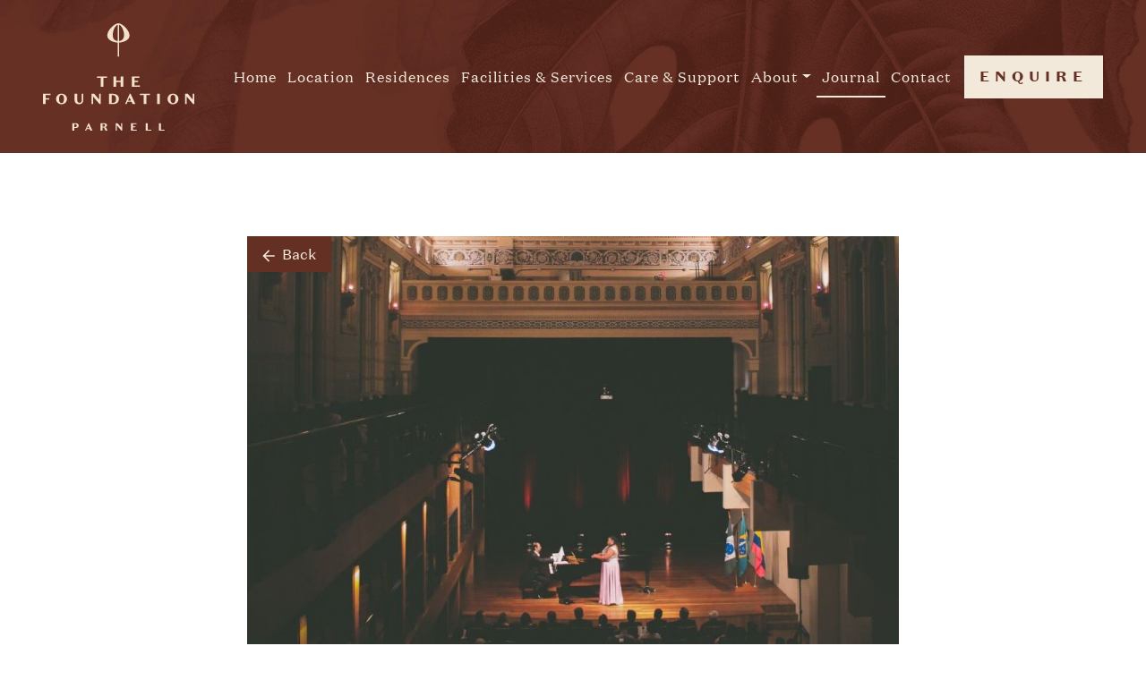

--- FILE ---
content_type: text/html; charset=UTF-8
request_url: https://www.thefoundationvillage.co.nz/journal/auckland-opera-performances-in-2022
body_size: 6746
content:
<!DOCTYPE html>
<html lang="en">
<head>
    <meta charset="utf-8">
    <meta http-equiv="x-ua-compatible" content="ie=edge">
    <meta name="viewport" content="width=device-width, initial-scale=1, shrink-to-fit=no">
    <meta name="csrf-token" content="vxwvHZKeO184zjtare2OdpEyd11QlTjmuqPYsd6l">
    
    <title>Auckland Opera Performances in 2022 - The Foundation Parnell</title>
<meta name="description" content="From Auckland Opera Performances to rooftop romance. Enjoy a luxury retirement with The Foundation.">
<meta name="keywords" content="auckland-opera-2022">
<meta name="author" content="The Foundation Village">
<meta name="designer" content="72dpi.co.nz">
<meta property="article:published_time" content="2022-07-01T09:56:41+12:00">
<link rel="canonical" href="https://www.thefoundationvillage.co.nz/journal/auckland-opera-performances-in-2022">
<meta property="og:type" content="website">
<meta property="og:title" content="Auckland Opera Performances in 2022">
<meta property="og:description" content="From Auckland Opera Performances to rooftop romance. Enjoy a luxury retirement with The Foundation.">
<meta property="og:locale" content="en-nz">
<meta property="og:url" content="https://www.thefoundationvillage.co.nz/journal/auckland-opera-performances-in-2022">
<meta property="og:image:url" content="https://www.thefoundationvillage.co.nz/asset/679.jpeg">
<meta property="og:image:type" content="image/jpeg">
<meta property="og:image:width" content="864">
<meta property="og:image:height" content="552">


<script type="application/ld+json">{"@context":"https://schema.org","@type":"WebPage","name":"Over 9000 Thousand!","description":"For those who helped create the Genki Dama"}</script>

    <script type="application/ld+json">{"@context":"http:\/\/schema.org","@type":"Organization","sameAs":["https:\/\/www.thefoundationvillage.co.nz"],"name":"The Foundation Village","description":"The Foundation Village","url":"https:\/\/www.thefoundationvillage.co.nz","address":{"@type":"PostalAddress","streetAddress":"541 Parnell Road","addressLocality":"Parnell","addressRegion":"Auckland, New Zealand"},"logo":"https:\/\/www.thefoundationvillage.co.nz\/img\/site\/logos\/foundation-card.png"}</script>
    <link href="/css/style.css?id=99ac1e3012ad25c703b0" type="text/css" rel="stylesheet" media="all">
    <script>
        window.env = {
            APP_URL: "https://www.thefoundationvillage.co.nz",
            APP_NAME: "The Foundation Parnell",
            APP_LOGO: "https://www.thefoundationvillage.co.nz/img/site/logos/foundation-card.png",
            GOOGLE_MAP_KEY: "AIzaSyD34I_XQJWtYBeqhrO3VXYsLAq-RR87jNE",
            GOOGLE_RECAPTCHA_KEY: "6Lc2Yr8UAAAAAPBvexYZn_Ji9aq3eumzIgBJJKGJ",
        }
    </script>
    <script src="/js/polyfill.js?id=549c9263ce9c93c439ed" defer></script>
    <script src="/js/init.js?id=a3350c6829edf31b7370" defer></script>
    <script src="/js/vue-init.js?id=3de1713ed1b1af63c65c" defer></script>
    <script src="/js/plugins/lazysizes.min.js" async></script>
    
        <!-- Google Tag Manager -->
<script>(function(w,d,s,l,i){w[l]=w[l]||[];w[l].push({'gtm.start':
new Date().getTime(),event:'gtm.js'});var f=d.getElementsByTagName(s)[0],
j=d.createElement(s),dl=l!='dataLayer'?'&l='+l:'';j.async=true;j.src=
'https://www.googletagmanager.com/gtm.js?id='+i+dl;f.parentNode.insertBefore(j,f);
})(window,document,'script','dataLayer','GTM-PS2FQM7');</script>
<!-- End Google Tag Manager -->

    
        <script type="text/javascript">
        var _ss = _ss || [];
        _ss.push(['_setDomain', 'https://koi-3QN8JU2KRI.marketingautomation.services/net']);
        _ss.push(['_setAccount', 'KOI-4M4ONFIH7M']);
        _ss.push(['_trackPageView']);
        window._pa = window._pa || {};
    (function() {
        var ss = document.createElement('script');
        ss.type = 'text/javascript'; ss.async = true;
        ss.src = ('https:' == document.location.protocol ? 'https://' : 'http://')
                + 'koi-3QN8JU2KRI'
                + '.marketingautomation.services/client/ss.js?ver=2.4.0';
        var scr = document.getElementsByTagName('script')[0];
        scr.parentNode.insertBefore(ss, scr);
    })();
    </script>
</head>
<body class="layout-auckland-opera-performances-in-2022 ">
    <!-- Google Tag Manager (noscript) -->
<noscript><iframe src="https://www.googletagmanager.com/ns.html?id=GTM-PS2FQM7"
height="0" width="0" style="display:none;visibility:hidden"></iframe></noscript>
<!-- End Google Tag Manager (noscript) -->
    <header id="header" class="fixed-top headroom-header" >
        <nav class="navbar navbar--main navbar-expand-md navbar-dark bg-white_ d-block d-xl-flex justify-content-between">
        <button id="btn-mob-nav" class="btn btn-mobile d-xl-none" type="button">
            <span class="d-block open-menu">MENU</span>
            <span class="d-none close-menu">CLOSE</span>
        </button>

        <a class="d-block d-xl-none text-center mx-auto" href="/"><img class="" src="/img/site/icons/motif-tan.svg" alt="The Foundation Village"></a>
        <a href="/" class="navbar-brand d-none d-xl-block">
            <img class="" src="/img/site/logos/foundation-parnell.svg" alt="The Foundation Village">
        </a>
        <div class="d-none d-xl-flex align-items-end flex-column flex-xl-row align-items-xl-center justify-content-xl-end" >
            <ul  class="navbar-nav float-xl-right d-none d-md-block d-xl-flex align-items-center" role="navigation">
                                    <li class="nav-item ">
                <a class="nav-link" href="/" >Home</a>
            </li>
            
                                    <li class="nav-item ">
                <a class="nav-link" href="/location" >Location</a>
            </li>
            
                                    <li class="nav-item ">
                <a class="nav-link" href="/residences" >Residences</a>
            </li>
            
                                    <li class="nav-item ">
                <a class="nav-link" href="/facilities-services" >Facilities &amp; Services</a>
            </li>
            
                                    <li class="nav-item ">
                <a class="nav-link" href="/care-support" >Care &amp; Support</a>
            </li>
            
                                    <li class="nav-item dropdown ">
                <a class="nav-link dropdown-toggle" href="/about" href="#" data-toggle="dropdown" aria-haspopup="true" aria-expanded="false" >
                About</a>
                <ul class="dropdown-menu ">
                                            <a class="dropdown-item dropdown-menu__item  " href="/about/sustainability" >Sustainability</a>
    
                                            <a class="dropdown-item dropdown-menu__item  " href="/about/careers" >Careers</a>
    
                                            <a class="dropdown-item dropdown-menu__item  " href="https://connect.thefoundationvillage.co.nz/login"  target=_blank>Resident Portal</a>
    
                                            <a class="dropdown-item dropdown-menu__item  " href="/about/generus-living" >Generus Living</a>
    
                                     </ul>
            </li>
            
                                    <li class="nav-item active">
                <a class="nav-link" href="/journal" >Journal</a>
            </li>
            
                                    <li class="nav-item ">
                <a class="nav-link" href="/contact" >Contact</a>
            </li>
            
                                                                                                                                                                                                                                                                                                                                                                                                                                                                                                                </ul>
            <ul class="navbar-nav float-xl-right none d-md-block float-right ml-2" role="navigation">
                <li>

                                            <button type="button" class="btn btn-secondary btn-md" data-toggle="modal" data-target="#register-modal">
                            Enquire
                        </button>
                                    </li>
            </ul>
        </div>
    </nav>
    </header>
    <div class="main">
        <div class="offcanvas offcanvas-right">

            <div id="wrapper" class="bg-white">
                




<div class="container py-5">
    <div class="row pt-lg-5">
        <div class="col-md-10 offset-md-1 col-lg-8 offset-lg-2 copy">
                        <a class="btn btn-primary btn-sm position-absolute z-index" href="https://www.thefoundationvillage.co.nz/journal">
                <img class="mr-2" src="/img/site/icons/left-arrow-tn.svg" alt="Back">Back
            </a>
            <img class="lazyload blur-up mb-4"
                src="/asset/679/w1215-h711-c1215x711-q10.jpeg"
                data-src="/asset/679/w1215-h711-c1215x711-q80.jpeg"
                alt="Auckland Opera Performances in 2022">
                        <h1 class="mt-1">Auckland Opera Performances in 2022</h1>
            <h6 class="text-gold text-uppercase mb-2">General News</h6>
            <p class="text-sm"><small>1st Jul 2022</small></p>
            <p>One of the best things about joining a luxury retirement village like The Foundation Village, which is currently in development in Auckland&rsquo;s prestigious Parnell, is the connections you will forge with like-minded people.</p>
<p>Living in central Auckland with time to enjoy all of the urban amenities and events is an ideal situation, especially when, at the end of the day, you are returning to your exceptional designer accommodation to relax and rejuvenate.</p>
<p>It&rsquo;s time to open the door to all of the things you have dreamed of doing, and the opera should definitely be on your wishlist. Your retirement should be all about you, about widening horizons and enjoying the best the city has to offer.</p>
<h2>Opera for culture and relaxation</h2>
<p>The upcoming opera schedule in Auckland is a perfect example of the ways you can spend your time with new friends and old.</p>
<p>Along with culture and relaxation, there are thought to be therapeutic benefits for seniors who attend the opera regularly. Cognitive function is likely improved, symptoms of early <a href="https://www.degruyter.com/document/doi/10.1515/9783110683042-011/html?lang=en" target="_blank" rel="noopener">dementia</a> are potentially sidelined by attending performances, and this kind of music can be both soothing and enlivening.</p>
<h2>Opera performances in Auckland&nbsp;</h2>
<p>The Auckland Opera Studio hosts a number of fantastic performance events open to residents of the newest<a href="https://www.thefoundationvillage.co.nz/location"> retirement village Parnell </a>has to offer, many of which are performed in the traditional language of that opera. This August, the Opera Gala saw one of New Zealand&rsquo;s most talented piano accompanists, Somi Kim, help to showcase arias, duets and ensembles performed by the brightest up-and-coming performers in the country.</p>
<p>Enjoying these traditional Italian and German pieces sung by Eliza Bloom, Oliver Sewell, and an extensive roster of excellent performers will be a pleasure not to be missed. You can join Natasha Te Rupe Wilson, Amelia Berry, Christina Orgis, Paul Whelan, James Ioelu and Emmanuel Fonoti Fuimaono as they bring Opera alive at the Opera Studio on Sunday, August 21st.</p>
<p>Another exceptional venue residents of The Foundation will be able to easily attend regularly is the wonderful Kiri Te Kanawa Theatre at the Aotea Centre. The incredible acoustic design of this internationally renowned theatre allows every audience member to indulge their senses as The New Zealand Opera presents a wonderful roster of performances across 2022.</p>
<p>This <a href="https://www.eventfinda.co.nz/2022/new-zealand-opera-presents-macbeth/auckland" target="_blank" rel="noopener">month</a>, premiere performers Phillip Rhodes and Amanda Echalaz bring to life the roles of Macbeth and Lady Macbeth in a critically acclaimed Operatic production of Shakespeare's classic tale of ambition, betrayal and tragedy. Sung entirely in Italian, this is an <a href="https://nzopera.com/2022-season-whats-on/" target="_blank" rel="noopener">opera</a> that encompasses all of the classic wonders of the genre.</p>
<h2>Enjoying the finer things</h2>
<p>At The Foundation <a href="https://www.thefoundationvillage.co.nz/">luxury retirement village</a> under development now in Parnell, you can enjoy the finer things in life, you have the time, and you&rsquo;ve earned it. Along with a wonderful meal out and a night at the opera, all our retirement residents have access to a chauffeured vehicle service to deliver you to cultural events across the city.</p>
<p>Additionally, if you want to spend the night in, there are many engaging options. Enjoy a game of billiards or an evening in the boutique on-site cinema, or book the private on-site chef to cater a soiree at your designer residence. There is also a swimming pool, hot tub and a rooftop terrace garden, so romance and elegance are always on the menu.</p>
<p>While a night in may not have quite the glamour of a night at the opera, at The Foundation, you can get pretty close.</p>
<h2>Get in touch</h2>
<p>To find out more about including a little more opera in your life, or to book a virtual walk-through of The Foundation, get in touch through our <a href="https://www.thefoundationvillage.co.nz/contact">website</a>.</p>
<p>It&rsquo;s time to indulge in a retirement that feels like home, only better.</p>
<p>&nbsp;</p>


            <p class="mt-2">
                <a class="btn btn-primary d-block d-sm-inline-block btn-sm mr-sm-3 mb-3" href="https://www.thefoundationvillage.co.nz/journal">
                    <img class="mr-2" src="/img/site/icons/left-arrow-tn.svg" alt="Back">Back
                </a>
            </p>
            <p class="mt-2 text-primary mb-2">
                Share this article via:
            </p>
            <p>
                <a class="pl-0 d-flex justify-content-center d-sm-inline-flex btn-sm mb-2 mb-sm-0" href="mailto:?subject=The Foundation Village%20website&body=https://www.thefoundationvillage.co.nz/journal/auckland-opera-performances-in-2022">
                    <img class="mr-2" height="23" src="/img/site/icons/email-cf.svg" alt="Email">
                </a>
                <a class="d-flex justify-content-center d-sm-inline-flex btn-sm mb-2 mb-sm-0" href="https://www.facebook.com/sharer/sharer.php?u=https://www.thefoundationvillage.co.nz/journal/auckland-opera-performances-in-2022"
        onclick="javascript:window.open(this.href, '', 'menubar=no,toolbar=no,resizable=yes,scrollbars=yes,height=400,width=600');return false;" target="_blank" title="Share on Facebook"><img height="24" class=" mr-2" src="/img/site/icons/facebook-bl.svg" alt="Facebook"></a>

              
            </p>
        </div>
    </div>
</div>




            </div>

            <footer  id="footer" class="footer">
                <div class="text-center py-5">
    <a class="mb-3 d-inline-block" href="/"><img class="footer-logo" src="/img/site/logos/foundation-parnell.svg" alt="The Foundation Village"></a>

    <img class="d-block mx-auto d-md-none mt-4 mb-5" src="/img/site/retirement-residences-sm-stacked.svg" alt="Retirement Residences Without Compromise">
    <img class="mx-auto d-none d-md-block mt-5 mb-4 pb-2" src="/img/site/retirement-residences-lg.svg" alt="Retirement Residences Without Compromise">

    <p class="text-pink border-bottom d-inlin-block pb-2 mb-2" role="region" aria-labelledby="region" >541 Parnell Road, Parnell, Auckland 1052, New Zealand</p>
    <p class="small d-flex align-items-center justify-content-center flex-column flex-md-row">

        <a class="text-pink sans-serif pr-md-4" href="/contact">Contact Us</a>
                        <a class="text-pink sans-serif pr-md-4" href="tel:09 869 3947">09 869 3947</a>
                
                <a class="text-pink sans-serif d-inline-flex align-items-center mt-3 mt-md-0 pr-md-4" target="_blank" href="https://www.facebook.com/thefoundationparnell2/"><img src="/img/site/icons/facebook-wh.svg" alt="Facebook" class="mr-2 mt-1">Find us on Facebook</a>
        
        <a class="text-pink sans-serif-alt d-inline-flex mb-2 mb-md-0" href="/blog">Blog</a>
    </p>

    <p class="text-center text-sm py-3 pt-md-4 pb-md-1 text-tan half-opacity mb-0">Copyright &copy; 2026 The Foundation Village.<br class="d-md-none"> All Rights Reserved.</p>

    <ul class="nav d-flex justify-content-center footer-nav mb-3" role="navigation">
                                                                                                                                                                                <li class="nav-item">
                    <a class="nav-link text-pink" href="/contact">Contact</a>
                </li>
                                                <li class="nav-item">
                    <a class="nav-link text-pink" href="/privacy">Privacy</a>
                </li>
                                                <li class="nav-item">
                    <a class="nav-link text-pink" href="/terms-conditions">Terms &amp; Conditions</a>
                </li>
                                                                                                                                                                                                                                                    </ul>

    <p class="text-tan text-sm"><span class="half-opacity">Site by</span> <a class="text-pink" href="https://SeventyTwo.nz" target="_blank">SeventyTwo</a></p>
</div>            </footer>

        </div>
    </div>
    <div id="mob-nav" class="mob-nav w-100 d-xl-none" >
    <ul class="navbar-nav w-100"  role="navigation">
                    <li class=" level-0">
        <a class="nav-link" href="/" >Home</a>
    </li>
                    <li class=" level-0">
        <a class="nav-link" href="/location" >Location</a>
    </li>
                    <li class=" level-0">
        <a class="nav-link" href="/residences" >Residences</a>
    </li>
                    <li class=" level-0">
        <a class="nav-link" href="/facilities-services" >Facilities &amp; Services</a>
    </li>
                    <li class=" level-0">
        <a class="nav-link" href="/care-support" >Care &amp; Support</a>
    </li>
                    <li class="dropdown level-0 dropdown-has-children">
        <div class="nav-link-group position-relative">
            <a class="nav-link" href="/about">About</a>
            <a data-toggle="collapse" class="btn-more collapsed" href="#collapse-17" aria-expanded="true" aria-controls="17">
                <span class="open-btn"></span>
            </a>
        </div>
        <div class="collapse-group collapse " id="collapse-17" aria-expanded="true" >
            <ul>
                                                                        <li class=" level-1">
        <a class="nav-link" href="/about/careers" >Careers</a>
    </li>
                                    <li class=" level-1">
        <a class="nav-link" href="https://connect.thefoundationvillage.co.nz/login"  target=_blank>Resident Portal</a>
    </li>
                                                                </ul>
        </div>
    </li>
                    <li class="active level-0">
        <a class="nav-link" href="/journal" >Journal</a>
    </li>
                    <li class=" level-0">
        <a class="nav-link" href="/contact" >Contact</a>
    </li>
                    <li class=" level-0">
        <a class="nav-link" href="/privacy" >Privacy</a>
    </li>
                    <li class=" level-0">
        <a class="nav-link" href="/terms-conditions" >Terms &amp; Conditions</a>
    </li>
                                                                                                                                                                                                                                        </ul>
    <p class="text-center mb-0 pt-1">
        

               <button type="button" class="btn btn-secondary btn-lg rounded-0 my-4 px-5" data-toggle="modal" data-target="#register-modal">
              Enquire
          </button>
          </p>
</div>            <!-- Modal -->
<div class="modal fade modal--register" id="register-modal" tabindex="-1" role="dialog" aria-labelledby="register-modal" aria-hidden="true">
    <div class="modal-dialog modal-lg" role="document">
        <div class="modal-content">
            <div class="modal-header p-0 position-relative">
                <img class="img-fluid" src="/img/site/Register-Foundation@2x.png" alt="Modal header">
                <div class="motif-button d-flex justify-content-center align-items-center bg-white">
                    <img src="/img/site/icons/motif-gd.svg" alt="Motif">
                </div>
                <button type="button" class="close" data-dismiss="modal" aria-label="Close">
                    close <img src="/img/site/close-cf.svg" alt="Close register form" class="ml-3">
                </button>
            </div>
            <div class="modal-body bg-white pb-5">
                <div id="register" data-model=panel/43 class="panel">
        <div class="row py-4">
            <div class="col">
                <div class="form-container bg-white box-shadow p-5">
                                            <h2 class="text-center text-gold text-uppercase mb-md-4">Enquire Today</h2>
                                                                <p>If you would like to receive more information about The Foundation or arrange a visit, please complete the form below.&nbsp;<strong>Note:</strong>&nbsp;If you are making an employment enquiry, please <strong><a href="https://www.thefoundationvillage.co.nz/about/careers">click here.</a></strong></p>
                                        <div id='form' style='display:none;'>                    {&quot;data&quot;:[],&quot;config&quot;:{&quot;id&quot;:43,&quot;content_id&quot;:null,&quot;name&quot;:&quot;Enquiry Form&quot;,&quot;type&quot;:&quot;form&quot;,&quot;position&quot;:67,&quot;active&quot;:1,&quot;created_at&quot;:&quot;2019-10-23T22:58:59.000000Z&quot;,&quot;updated_at&quot;:&quot;2025-11-05T15:06:33.000000Z&quot;,&quot;content&quot;:&quot;&lt;p&gt;If you would like to receive more information about The Foundation or arrange a visit, please complete the form below.&amp;nbsp;&lt;strong&gt;Note:&lt;\/strong&gt;&amp;nbsp;If you are making an employment enquiry, please &lt;strong&gt;&lt;a href=\&quot;https:\/\/www.thefoundationvillage.co.nz\/about\/careers\&quot;&gt;click here.&lt;\/a&gt;&lt;\/strong&gt;&lt;\/p&gt;&quot;,&quot;description&quot;:&quot;Enquire Today&quot;,&quot;sharpspring_url&quot;:&quot;https:\/\/app-3QN8JU2KRI.marketingautomation.services\/webforms\/receivePostback\/MzawMDE1NzI3BgA\/&quot;,&quot;sharpspring_endpoint&quot;:&quot;c72ad7da-175d-4528-96e3-12e3a80fd3ee&quot;,&quot;template&quot;:&quot;Register Modal&quot;,&quot;fields&quot;:[{&quot;id&quot;:38,&quot;panel_id&quot;:43,&quot;name&quot;:&quot;first-name&quot;,&quot;title&quot;:&quot;First name&quot;,&quot;data_type&quot;:&quot;input-text&quot;,&quot;required&quot;:1,&quot;auto_populated&quot;:null,&quot;values&quot;:null,&quot;position&quot;:26,&quot;active&quot;:1,&quot;created_at&quot;:&quot;2025-11-04T20:07:28.000000Z&quot;,&quot;updated_at&quot;:&quot;2025-11-05T15:06:32.000000Z&quot;,&quot;refs&quot;:null,&quot;placeholder&quot;:null,&quot;default_value&quot;:null},{&quot;id&quot;:39,&quot;panel_id&quot;:43,&quot;name&quot;:&quot;last-name&quot;,&quot;title&quot;:&quot;Last name&quot;,&quot;data_type&quot;:&quot;input-text&quot;,&quot;required&quot;:1,&quot;auto_populated&quot;:null,&quot;values&quot;:null,&quot;position&quot;:38,&quot;active&quot;:1,&quot;created_at&quot;:&quot;2025-11-04T20:07:48.000000Z&quot;,&quot;updated_at&quot;:&quot;2025-11-05T15:06:32.000000Z&quot;,&quot;refs&quot;:null,&quot;placeholder&quot;:null,&quot;default_value&quot;:null},{&quot;id&quot;:40,&quot;panel_id&quot;:43,&quot;name&quot;:&quot;email&quot;,&quot;title&quot;:&quot;Email address&quot;,&quot;data_type&quot;:&quot;input-email&quot;,&quot;required&quot;:1,&quot;auto_populated&quot;:null,&quot;values&quot;:null,&quot;position&quot;:39,&quot;active&quot;:1,&quot;created_at&quot;:&quot;2025-11-04T20:08:18.000000Z&quot;,&quot;updated_at&quot;:&quot;2025-11-05T15:06:32.000000Z&quot;,&quot;refs&quot;:null,&quot;placeholder&quot;:null,&quot;default_value&quot;:null},{&quot;id&quot;:41,&quot;panel_id&quot;:43,&quot;name&quot;:&quot;phone&quot;,&quot;title&quot;:&quot;Phone number&quot;,&quot;data_type&quot;:&quot;input-text&quot;,&quot;required&quot;:0,&quot;auto_populated&quot;:null,&quot;values&quot;:null,&quot;position&quot;:40,&quot;active&quot;:1,&quot;created_at&quot;:&quot;2025-11-04T20:08:35.000000Z&quot;,&quot;updated_at&quot;:&quot;2025-11-05T15:06:32.000000Z&quot;,&quot;refs&quot;:null,&quot;placeholder&quot;:null,&quot;default_value&quot;:null},{&quot;id&quot;:42,&quot;panel_id&quot;:43,&quot;name&quot;:&quot;enquiry-type&quot;,&quot;title&quot;:&quot;What best describes your enquiry?&quot;,&quot;data_type&quot;:&quot;selectbox&quot;,&quot;required&quot;:1,&quot;auto_populated&quot;:null,&quot;values&quot;:&quot;Sales Enquiry|sales-enquiry\nEmployment Enquiry|employment-enquiry\nOther|other&quot;,&quot;position&quot;:41,&quot;active&quot;:1,&quot;created_at&quot;:&quot;2025-11-04T20:09:07.000000Z&quot;,&quot;updated_at&quot;:&quot;2025-11-06T14:10:23.000000Z&quot;,&quot;refs&quot;:null,&quot;placeholder&quot;:null,&quot;default_value&quot;:null},{&quot;id&quot;:43,&quot;panel_id&quot;:43,&quot;name&quot;:&quot;care-type&quot;,&quot;title&quot;:&quot;Are you looking for?&quot;,&quot;data_type&quot;:&quot;selectbox&quot;,&quot;required&quot;:1,&quot;auto_populated&quot;:null,&quot;values&quot;:&quot;Independent Living|independent-living\nAssisted Living|serviced-apartment\nOther|other&quot;,&quot;position&quot;:42,&quot;active&quot;:1,&quot;created_at&quot;:&quot;2025-11-04T20:09:30.000000Z&quot;,&quot;updated_at&quot;:&quot;2025-11-05T15:06:32.000000Z&quot;,&quot;refs&quot;:null,&quot;placeholder&quot;:null,&quot;default_value&quot;:null},{&quot;id&quot;:44,&quot;panel_id&quot;:43,&quot;name&quot;:&quot;enquiry-for&quot;,&quot;title&quot;:&quot;Who are you enquiring for?&quot;,&quot;data_type&quot;:&quot;selectbox&quot;,&quot;required&quot;:1,&quot;auto_populated&quot;:null,&quot;values&quot;:&quot;Myself|myself\nMyself and a Partner|myself-partner\nFamily Member or Friend|family-friend\nOther|other&quot;,&quot;position&quot;:43,&quot;active&quot;:1,&quot;created_at&quot;:&quot;2025-11-04T20:09:55.000000Z&quot;,&quot;updated_at&quot;:&quot;2025-11-05T15:06:32.000000Z&quot;,&quot;refs&quot;:null,&quot;placeholder&quot;:null,&quot;default_value&quot;:null},{&quot;id&quot;:26,&quot;panel_id&quot;:43,&quot;name&quot;:&quot;content&quot;,&quot;title&quot;:&quot;How can we be of assistance?&quot;,&quot;data_type&quot;:&quot;textarea&quot;,&quot;required&quot;:1,&quot;auto_populated&quot;:null,&quot;values&quot;:null,&quot;position&quot;:44,&quot;active&quot;:1,&quot;created_at&quot;:&quot;2023-01-11T21:51:55.000000Z&quot;,&quot;updated_at&quot;:&quot;2025-11-05T15:06:37.000000Z&quot;,&quot;refs&quot;:null,&quot;placeholder&quot;:null,&quot;default_value&quot;:null}],&quot;formId&quot;:&quot;register-modal&quot;}}
                    </div><script defer data-src='/js/form.js?id=2fde614d5dadedca18cc' style='display:none;'></script>                </div>
            </div>
        </div>
    </div>
            </div>
        </div>
    </div>
</div>    
        <!-- .offcanvas -->
    <script src="https://www.google.com/recaptcha/api.js?onload=recaptchaInit&render=explicit" defer></script>
        <!-- SharpSpring -->
        <script>
        var __ss_noform = window.__ss_noform || [];
        __ss_noform.push(['submitType', 'manual']);
    </script>
    <script type="text/javascript" src="https://koi-3QN8JU2KRI.marketingautomation.services/client/noform.js?ver=1.24"></script>
</body>
</html>


--- FILE ---
content_type: text/html; charset=utf-8
request_url: https://www.google.com/recaptcha/api2/anchor?ar=1&k=6Lc2Yr8UAAAAAPBvexYZn_Ji9aq3eumzIgBJJKGJ&co=aHR0cHM6Ly93d3cudGhlZm91bmRhdGlvbnZpbGxhZ2UuY28ubno6NDQz&hl=en&v=PoyoqOPhxBO7pBk68S4YbpHZ&theme=light&size=invisible&anchor-ms=20000&execute-ms=30000&cb=u0uq2rv4ygf1
body_size: 48552
content:
<!DOCTYPE HTML><html dir="ltr" lang="en"><head><meta http-equiv="Content-Type" content="text/html; charset=UTF-8">
<meta http-equiv="X-UA-Compatible" content="IE=edge">
<title>reCAPTCHA</title>
<style type="text/css">
/* cyrillic-ext */
@font-face {
  font-family: 'Roboto';
  font-style: normal;
  font-weight: 400;
  font-stretch: 100%;
  src: url(//fonts.gstatic.com/s/roboto/v48/KFO7CnqEu92Fr1ME7kSn66aGLdTylUAMa3GUBHMdazTgWw.woff2) format('woff2');
  unicode-range: U+0460-052F, U+1C80-1C8A, U+20B4, U+2DE0-2DFF, U+A640-A69F, U+FE2E-FE2F;
}
/* cyrillic */
@font-face {
  font-family: 'Roboto';
  font-style: normal;
  font-weight: 400;
  font-stretch: 100%;
  src: url(//fonts.gstatic.com/s/roboto/v48/KFO7CnqEu92Fr1ME7kSn66aGLdTylUAMa3iUBHMdazTgWw.woff2) format('woff2');
  unicode-range: U+0301, U+0400-045F, U+0490-0491, U+04B0-04B1, U+2116;
}
/* greek-ext */
@font-face {
  font-family: 'Roboto';
  font-style: normal;
  font-weight: 400;
  font-stretch: 100%;
  src: url(//fonts.gstatic.com/s/roboto/v48/KFO7CnqEu92Fr1ME7kSn66aGLdTylUAMa3CUBHMdazTgWw.woff2) format('woff2');
  unicode-range: U+1F00-1FFF;
}
/* greek */
@font-face {
  font-family: 'Roboto';
  font-style: normal;
  font-weight: 400;
  font-stretch: 100%;
  src: url(//fonts.gstatic.com/s/roboto/v48/KFO7CnqEu92Fr1ME7kSn66aGLdTylUAMa3-UBHMdazTgWw.woff2) format('woff2');
  unicode-range: U+0370-0377, U+037A-037F, U+0384-038A, U+038C, U+038E-03A1, U+03A3-03FF;
}
/* math */
@font-face {
  font-family: 'Roboto';
  font-style: normal;
  font-weight: 400;
  font-stretch: 100%;
  src: url(//fonts.gstatic.com/s/roboto/v48/KFO7CnqEu92Fr1ME7kSn66aGLdTylUAMawCUBHMdazTgWw.woff2) format('woff2');
  unicode-range: U+0302-0303, U+0305, U+0307-0308, U+0310, U+0312, U+0315, U+031A, U+0326-0327, U+032C, U+032F-0330, U+0332-0333, U+0338, U+033A, U+0346, U+034D, U+0391-03A1, U+03A3-03A9, U+03B1-03C9, U+03D1, U+03D5-03D6, U+03F0-03F1, U+03F4-03F5, U+2016-2017, U+2034-2038, U+203C, U+2040, U+2043, U+2047, U+2050, U+2057, U+205F, U+2070-2071, U+2074-208E, U+2090-209C, U+20D0-20DC, U+20E1, U+20E5-20EF, U+2100-2112, U+2114-2115, U+2117-2121, U+2123-214F, U+2190, U+2192, U+2194-21AE, U+21B0-21E5, U+21F1-21F2, U+21F4-2211, U+2213-2214, U+2216-22FF, U+2308-230B, U+2310, U+2319, U+231C-2321, U+2336-237A, U+237C, U+2395, U+239B-23B7, U+23D0, U+23DC-23E1, U+2474-2475, U+25AF, U+25B3, U+25B7, U+25BD, U+25C1, U+25CA, U+25CC, U+25FB, U+266D-266F, U+27C0-27FF, U+2900-2AFF, U+2B0E-2B11, U+2B30-2B4C, U+2BFE, U+3030, U+FF5B, U+FF5D, U+1D400-1D7FF, U+1EE00-1EEFF;
}
/* symbols */
@font-face {
  font-family: 'Roboto';
  font-style: normal;
  font-weight: 400;
  font-stretch: 100%;
  src: url(//fonts.gstatic.com/s/roboto/v48/KFO7CnqEu92Fr1ME7kSn66aGLdTylUAMaxKUBHMdazTgWw.woff2) format('woff2');
  unicode-range: U+0001-000C, U+000E-001F, U+007F-009F, U+20DD-20E0, U+20E2-20E4, U+2150-218F, U+2190, U+2192, U+2194-2199, U+21AF, U+21E6-21F0, U+21F3, U+2218-2219, U+2299, U+22C4-22C6, U+2300-243F, U+2440-244A, U+2460-24FF, U+25A0-27BF, U+2800-28FF, U+2921-2922, U+2981, U+29BF, U+29EB, U+2B00-2BFF, U+4DC0-4DFF, U+FFF9-FFFB, U+10140-1018E, U+10190-1019C, U+101A0, U+101D0-101FD, U+102E0-102FB, U+10E60-10E7E, U+1D2C0-1D2D3, U+1D2E0-1D37F, U+1F000-1F0FF, U+1F100-1F1AD, U+1F1E6-1F1FF, U+1F30D-1F30F, U+1F315, U+1F31C, U+1F31E, U+1F320-1F32C, U+1F336, U+1F378, U+1F37D, U+1F382, U+1F393-1F39F, U+1F3A7-1F3A8, U+1F3AC-1F3AF, U+1F3C2, U+1F3C4-1F3C6, U+1F3CA-1F3CE, U+1F3D4-1F3E0, U+1F3ED, U+1F3F1-1F3F3, U+1F3F5-1F3F7, U+1F408, U+1F415, U+1F41F, U+1F426, U+1F43F, U+1F441-1F442, U+1F444, U+1F446-1F449, U+1F44C-1F44E, U+1F453, U+1F46A, U+1F47D, U+1F4A3, U+1F4B0, U+1F4B3, U+1F4B9, U+1F4BB, U+1F4BF, U+1F4C8-1F4CB, U+1F4D6, U+1F4DA, U+1F4DF, U+1F4E3-1F4E6, U+1F4EA-1F4ED, U+1F4F7, U+1F4F9-1F4FB, U+1F4FD-1F4FE, U+1F503, U+1F507-1F50B, U+1F50D, U+1F512-1F513, U+1F53E-1F54A, U+1F54F-1F5FA, U+1F610, U+1F650-1F67F, U+1F687, U+1F68D, U+1F691, U+1F694, U+1F698, U+1F6AD, U+1F6B2, U+1F6B9-1F6BA, U+1F6BC, U+1F6C6-1F6CF, U+1F6D3-1F6D7, U+1F6E0-1F6EA, U+1F6F0-1F6F3, U+1F6F7-1F6FC, U+1F700-1F7FF, U+1F800-1F80B, U+1F810-1F847, U+1F850-1F859, U+1F860-1F887, U+1F890-1F8AD, U+1F8B0-1F8BB, U+1F8C0-1F8C1, U+1F900-1F90B, U+1F93B, U+1F946, U+1F984, U+1F996, U+1F9E9, U+1FA00-1FA6F, U+1FA70-1FA7C, U+1FA80-1FA89, U+1FA8F-1FAC6, U+1FACE-1FADC, U+1FADF-1FAE9, U+1FAF0-1FAF8, U+1FB00-1FBFF;
}
/* vietnamese */
@font-face {
  font-family: 'Roboto';
  font-style: normal;
  font-weight: 400;
  font-stretch: 100%;
  src: url(//fonts.gstatic.com/s/roboto/v48/KFO7CnqEu92Fr1ME7kSn66aGLdTylUAMa3OUBHMdazTgWw.woff2) format('woff2');
  unicode-range: U+0102-0103, U+0110-0111, U+0128-0129, U+0168-0169, U+01A0-01A1, U+01AF-01B0, U+0300-0301, U+0303-0304, U+0308-0309, U+0323, U+0329, U+1EA0-1EF9, U+20AB;
}
/* latin-ext */
@font-face {
  font-family: 'Roboto';
  font-style: normal;
  font-weight: 400;
  font-stretch: 100%;
  src: url(//fonts.gstatic.com/s/roboto/v48/KFO7CnqEu92Fr1ME7kSn66aGLdTylUAMa3KUBHMdazTgWw.woff2) format('woff2');
  unicode-range: U+0100-02BA, U+02BD-02C5, U+02C7-02CC, U+02CE-02D7, U+02DD-02FF, U+0304, U+0308, U+0329, U+1D00-1DBF, U+1E00-1E9F, U+1EF2-1EFF, U+2020, U+20A0-20AB, U+20AD-20C0, U+2113, U+2C60-2C7F, U+A720-A7FF;
}
/* latin */
@font-face {
  font-family: 'Roboto';
  font-style: normal;
  font-weight: 400;
  font-stretch: 100%;
  src: url(//fonts.gstatic.com/s/roboto/v48/KFO7CnqEu92Fr1ME7kSn66aGLdTylUAMa3yUBHMdazQ.woff2) format('woff2');
  unicode-range: U+0000-00FF, U+0131, U+0152-0153, U+02BB-02BC, U+02C6, U+02DA, U+02DC, U+0304, U+0308, U+0329, U+2000-206F, U+20AC, U+2122, U+2191, U+2193, U+2212, U+2215, U+FEFF, U+FFFD;
}
/* cyrillic-ext */
@font-face {
  font-family: 'Roboto';
  font-style: normal;
  font-weight: 500;
  font-stretch: 100%;
  src: url(//fonts.gstatic.com/s/roboto/v48/KFO7CnqEu92Fr1ME7kSn66aGLdTylUAMa3GUBHMdazTgWw.woff2) format('woff2');
  unicode-range: U+0460-052F, U+1C80-1C8A, U+20B4, U+2DE0-2DFF, U+A640-A69F, U+FE2E-FE2F;
}
/* cyrillic */
@font-face {
  font-family: 'Roboto';
  font-style: normal;
  font-weight: 500;
  font-stretch: 100%;
  src: url(//fonts.gstatic.com/s/roboto/v48/KFO7CnqEu92Fr1ME7kSn66aGLdTylUAMa3iUBHMdazTgWw.woff2) format('woff2');
  unicode-range: U+0301, U+0400-045F, U+0490-0491, U+04B0-04B1, U+2116;
}
/* greek-ext */
@font-face {
  font-family: 'Roboto';
  font-style: normal;
  font-weight: 500;
  font-stretch: 100%;
  src: url(//fonts.gstatic.com/s/roboto/v48/KFO7CnqEu92Fr1ME7kSn66aGLdTylUAMa3CUBHMdazTgWw.woff2) format('woff2');
  unicode-range: U+1F00-1FFF;
}
/* greek */
@font-face {
  font-family: 'Roboto';
  font-style: normal;
  font-weight: 500;
  font-stretch: 100%;
  src: url(//fonts.gstatic.com/s/roboto/v48/KFO7CnqEu92Fr1ME7kSn66aGLdTylUAMa3-UBHMdazTgWw.woff2) format('woff2');
  unicode-range: U+0370-0377, U+037A-037F, U+0384-038A, U+038C, U+038E-03A1, U+03A3-03FF;
}
/* math */
@font-face {
  font-family: 'Roboto';
  font-style: normal;
  font-weight: 500;
  font-stretch: 100%;
  src: url(//fonts.gstatic.com/s/roboto/v48/KFO7CnqEu92Fr1ME7kSn66aGLdTylUAMawCUBHMdazTgWw.woff2) format('woff2');
  unicode-range: U+0302-0303, U+0305, U+0307-0308, U+0310, U+0312, U+0315, U+031A, U+0326-0327, U+032C, U+032F-0330, U+0332-0333, U+0338, U+033A, U+0346, U+034D, U+0391-03A1, U+03A3-03A9, U+03B1-03C9, U+03D1, U+03D5-03D6, U+03F0-03F1, U+03F4-03F5, U+2016-2017, U+2034-2038, U+203C, U+2040, U+2043, U+2047, U+2050, U+2057, U+205F, U+2070-2071, U+2074-208E, U+2090-209C, U+20D0-20DC, U+20E1, U+20E5-20EF, U+2100-2112, U+2114-2115, U+2117-2121, U+2123-214F, U+2190, U+2192, U+2194-21AE, U+21B0-21E5, U+21F1-21F2, U+21F4-2211, U+2213-2214, U+2216-22FF, U+2308-230B, U+2310, U+2319, U+231C-2321, U+2336-237A, U+237C, U+2395, U+239B-23B7, U+23D0, U+23DC-23E1, U+2474-2475, U+25AF, U+25B3, U+25B7, U+25BD, U+25C1, U+25CA, U+25CC, U+25FB, U+266D-266F, U+27C0-27FF, U+2900-2AFF, U+2B0E-2B11, U+2B30-2B4C, U+2BFE, U+3030, U+FF5B, U+FF5D, U+1D400-1D7FF, U+1EE00-1EEFF;
}
/* symbols */
@font-face {
  font-family: 'Roboto';
  font-style: normal;
  font-weight: 500;
  font-stretch: 100%;
  src: url(//fonts.gstatic.com/s/roboto/v48/KFO7CnqEu92Fr1ME7kSn66aGLdTylUAMaxKUBHMdazTgWw.woff2) format('woff2');
  unicode-range: U+0001-000C, U+000E-001F, U+007F-009F, U+20DD-20E0, U+20E2-20E4, U+2150-218F, U+2190, U+2192, U+2194-2199, U+21AF, U+21E6-21F0, U+21F3, U+2218-2219, U+2299, U+22C4-22C6, U+2300-243F, U+2440-244A, U+2460-24FF, U+25A0-27BF, U+2800-28FF, U+2921-2922, U+2981, U+29BF, U+29EB, U+2B00-2BFF, U+4DC0-4DFF, U+FFF9-FFFB, U+10140-1018E, U+10190-1019C, U+101A0, U+101D0-101FD, U+102E0-102FB, U+10E60-10E7E, U+1D2C0-1D2D3, U+1D2E0-1D37F, U+1F000-1F0FF, U+1F100-1F1AD, U+1F1E6-1F1FF, U+1F30D-1F30F, U+1F315, U+1F31C, U+1F31E, U+1F320-1F32C, U+1F336, U+1F378, U+1F37D, U+1F382, U+1F393-1F39F, U+1F3A7-1F3A8, U+1F3AC-1F3AF, U+1F3C2, U+1F3C4-1F3C6, U+1F3CA-1F3CE, U+1F3D4-1F3E0, U+1F3ED, U+1F3F1-1F3F3, U+1F3F5-1F3F7, U+1F408, U+1F415, U+1F41F, U+1F426, U+1F43F, U+1F441-1F442, U+1F444, U+1F446-1F449, U+1F44C-1F44E, U+1F453, U+1F46A, U+1F47D, U+1F4A3, U+1F4B0, U+1F4B3, U+1F4B9, U+1F4BB, U+1F4BF, U+1F4C8-1F4CB, U+1F4D6, U+1F4DA, U+1F4DF, U+1F4E3-1F4E6, U+1F4EA-1F4ED, U+1F4F7, U+1F4F9-1F4FB, U+1F4FD-1F4FE, U+1F503, U+1F507-1F50B, U+1F50D, U+1F512-1F513, U+1F53E-1F54A, U+1F54F-1F5FA, U+1F610, U+1F650-1F67F, U+1F687, U+1F68D, U+1F691, U+1F694, U+1F698, U+1F6AD, U+1F6B2, U+1F6B9-1F6BA, U+1F6BC, U+1F6C6-1F6CF, U+1F6D3-1F6D7, U+1F6E0-1F6EA, U+1F6F0-1F6F3, U+1F6F7-1F6FC, U+1F700-1F7FF, U+1F800-1F80B, U+1F810-1F847, U+1F850-1F859, U+1F860-1F887, U+1F890-1F8AD, U+1F8B0-1F8BB, U+1F8C0-1F8C1, U+1F900-1F90B, U+1F93B, U+1F946, U+1F984, U+1F996, U+1F9E9, U+1FA00-1FA6F, U+1FA70-1FA7C, U+1FA80-1FA89, U+1FA8F-1FAC6, U+1FACE-1FADC, U+1FADF-1FAE9, U+1FAF0-1FAF8, U+1FB00-1FBFF;
}
/* vietnamese */
@font-face {
  font-family: 'Roboto';
  font-style: normal;
  font-weight: 500;
  font-stretch: 100%;
  src: url(//fonts.gstatic.com/s/roboto/v48/KFO7CnqEu92Fr1ME7kSn66aGLdTylUAMa3OUBHMdazTgWw.woff2) format('woff2');
  unicode-range: U+0102-0103, U+0110-0111, U+0128-0129, U+0168-0169, U+01A0-01A1, U+01AF-01B0, U+0300-0301, U+0303-0304, U+0308-0309, U+0323, U+0329, U+1EA0-1EF9, U+20AB;
}
/* latin-ext */
@font-face {
  font-family: 'Roboto';
  font-style: normal;
  font-weight: 500;
  font-stretch: 100%;
  src: url(//fonts.gstatic.com/s/roboto/v48/KFO7CnqEu92Fr1ME7kSn66aGLdTylUAMa3KUBHMdazTgWw.woff2) format('woff2');
  unicode-range: U+0100-02BA, U+02BD-02C5, U+02C7-02CC, U+02CE-02D7, U+02DD-02FF, U+0304, U+0308, U+0329, U+1D00-1DBF, U+1E00-1E9F, U+1EF2-1EFF, U+2020, U+20A0-20AB, U+20AD-20C0, U+2113, U+2C60-2C7F, U+A720-A7FF;
}
/* latin */
@font-face {
  font-family: 'Roboto';
  font-style: normal;
  font-weight: 500;
  font-stretch: 100%;
  src: url(//fonts.gstatic.com/s/roboto/v48/KFO7CnqEu92Fr1ME7kSn66aGLdTylUAMa3yUBHMdazQ.woff2) format('woff2');
  unicode-range: U+0000-00FF, U+0131, U+0152-0153, U+02BB-02BC, U+02C6, U+02DA, U+02DC, U+0304, U+0308, U+0329, U+2000-206F, U+20AC, U+2122, U+2191, U+2193, U+2212, U+2215, U+FEFF, U+FFFD;
}
/* cyrillic-ext */
@font-face {
  font-family: 'Roboto';
  font-style: normal;
  font-weight: 900;
  font-stretch: 100%;
  src: url(//fonts.gstatic.com/s/roboto/v48/KFO7CnqEu92Fr1ME7kSn66aGLdTylUAMa3GUBHMdazTgWw.woff2) format('woff2');
  unicode-range: U+0460-052F, U+1C80-1C8A, U+20B4, U+2DE0-2DFF, U+A640-A69F, U+FE2E-FE2F;
}
/* cyrillic */
@font-face {
  font-family: 'Roboto';
  font-style: normal;
  font-weight: 900;
  font-stretch: 100%;
  src: url(//fonts.gstatic.com/s/roboto/v48/KFO7CnqEu92Fr1ME7kSn66aGLdTylUAMa3iUBHMdazTgWw.woff2) format('woff2');
  unicode-range: U+0301, U+0400-045F, U+0490-0491, U+04B0-04B1, U+2116;
}
/* greek-ext */
@font-face {
  font-family: 'Roboto';
  font-style: normal;
  font-weight: 900;
  font-stretch: 100%;
  src: url(//fonts.gstatic.com/s/roboto/v48/KFO7CnqEu92Fr1ME7kSn66aGLdTylUAMa3CUBHMdazTgWw.woff2) format('woff2');
  unicode-range: U+1F00-1FFF;
}
/* greek */
@font-face {
  font-family: 'Roboto';
  font-style: normal;
  font-weight: 900;
  font-stretch: 100%;
  src: url(//fonts.gstatic.com/s/roboto/v48/KFO7CnqEu92Fr1ME7kSn66aGLdTylUAMa3-UBHMdazTgWw.woff2) format('woff2');
  unicode-range: U+0370-0377, U+037A-037F, U+0384-038A, U+038C, U+038E-03A1, U+03A3-03FF;
}
/* math */
@font-face {
  font-family: 'Roboto';
  font-style: normal;
  font-weight: 900;
  font-stretch: 100%;
  src: url(//fonts.gstatic.com/s/roboto/v48/KFO7CnqEu92Fr1ME7kSn66aGLdTylUAMawCUBHMdazTgWw.woff2) format('woff2');
  unicode-range: U+0302-0303, U+0305, U+0307-0308, U+0310, U+0312, U+0315, U+031A, U+0326-0327, U+032C, U+032F-0330, U+0332-0333, U+0338, U+033A, U+0346, U+034D, U+0391-03A1, U+03A3-03A9, U+03B1-03C9, U+03D1, U+03D5-03D6, U+03F0-03F1, U+03F4-03F5, U+2016-2017, U+2034-2038, U+203C, U+2040, U+2043, U+2047, U+2050, U+2057, U+205F, U+2070-2071, U+2074-208E, U+2090-209C, U+20D0-20DC, U+20E1, U+20E5-20EF, U+2100-2112, U+2114-2115, U+2117-2121, U+2123-214F, U+2190, U+2192, U+2194-21AE, U+21B0-21E5, U+21F1-21F2, U+21F4-2211, U+2213-2214, U+2216-22FF, U+2308-230B, U+2310, U+2319, U+231C-2321, U+2336-237A, U+237C, U+2395, U+239B-23B7, U+23D0, U+23DC-23E1, U+2474-2475, U+25AF, U+25B3, U+25B7, U+25BD, U+25C1, U+25CA, U+25CC, U+25FB, U+266D-266F, U+27C0-27FF, U+2900-2AFF, U+2B0E-2B11, U+2B30-2B4C, U+2BFE, U+3030, U+FF5B, U+FF5D, U+1D400-1D7FF, U+1EE00-1EEFF;
}
/* symbols */
@font-face {
  font-family: 'Roboto';
  font-style: normal;
  font-weight: 900;
  font-stretch: 100%;
  src: url(//fonts.gstatic.com/s/roboto/v48/KFO7CnqEu92Fr1ME7kSn66aGLdTylUAMaxKUBHMdazTgWw.woff2) format('woff2');
  unicode-range: U+0001-000C, U+000E-001F, U+007F-009F, U+20DD-20E0, U+20E2-20E4, U+2150-218F, U+2190, U+2192, U+2194-2199, U+21AF, U+21E6-21F0, U+21F3, U+2218-2219, U+2299, U+22C4-22C6, U+2300-243F, U+2440-244A, U+2460-24FF, U+25A0-27BF, U+2800-28FF, U+2921-2922, U+2981, U+29BF, U+29EB, U+2B00-2BFF, U+4DC0-4DFF, U+FFF9-FFFB, U+10140-1018E, U+10190-1019C, U+101A0, U+101D0-101FD, U+102E0-102FB, U+10E60-10E7E, U+1D2C0-1D2D3, U+1D2E0-1D37F, U+1F000-1F0FF, U+1F100-1F1AD, U+1F1E6-1F1FF, U+1F30D-1F30F, U+1F315, U+1F31C, U+1F31E, U+1F320-1F32C, U+1F336, U+1F378, U+1F37D, U+1F382, U+1F393-1F39F, U+1F3A7-1F3A8, U+1F3AC-1F3AF, U+1F3C2, U+1F3C4-1F3C6, U+1F3CA-1F3CE, U+1F3D4-1F3E0, U+1F3ED, U+1F3F1-1F3F3, U+1F3F5-1F3F7, U+1F408, U+1F415, U+1F41F, U+1F426, U+1F43F, U+1F441-1F442, U+1F444, U+1F446-1F449, U+1F44C-1F44E, U+1F453, U+1F46A, U+1F47D, U+1F4A3, U+1F4B0, U+1F4B3, U+1F4B9, U+1F4BB, U+1F4BF, U+1F4C8-1F4CB, U+1F4D6, U+1F4DA, U+1F4DF, U+1F4E3-1F4E6, U+1F4EA-1F4ED, U+1F4F7, U+1F4F9-1F4FB, U+1F4FD-1F4FE, U+1F503, U+1F507-1F50B, U+1F50D, U+1F512-1F513, U+1F53E-1F54A, U+1F54F-1F5FA, U+1F610, U+1F650-1F67F, U+1F687, U+1F68D, U+1F691, U+1F694, U+1F698, U+1F6AD, U+1F6B2, U+1F6B9-1F6BA, U+1F6BC, U+1F6C6-1F6CF, U+1F6D3-1F6D7, U+1F6E0-1F6EA, U+1F6F0-1F6F3, U+1F6F7-1F6FC, U+1F700-1F7FF, U+1F800-1F80B, U+1F810-1F847, U+1F850-1F859, U+1F860-1F887, U+1F890-1F8AD, U+1F8B0-1F8BB, U+1F8C0-1F8C1, U+1F900-1F90B, U+1F93B, U+1F946, U+1F984, U+1F996, U+1F9E9, U+1FA00-1FA6F, U+1FA70-1FA7C, U+1FA80-1FA89, U+1FA8F-1FAC6, U+1FACE-1FADC, U+1FADF-1FAE9, U+1FAF0-1FAF8, U+1FB00-1FBFF;
}
/* vietnamese */
@font-face {
  font-family: 'Roboto';
  font-style: normal;
  font-weight: 900;
  font-stretch: 100%;
  src: url(//fonts.gstatic.com/s/roboto/v48/KFO7CnqEu92Fr1ME7kSn66aGLdTylUAMa3OUBHMdazTgWw.woff2) format('woff2');
  unicode-range: U+0102-0103, U+0110-0111, U+0128-0129, U+0168-0169, U+01A0-01A1, U+01AF-01B0, U+0300-0301, U+0303-0304, U+0308-0309, U+0323, U+0329, U+1EA0-1EF9, U+20AB;
}
/* latin-ext */
@font-face {
  font-family: 'Roboto';
  font-style: normal;
  font-weight: 900;
  font-stretch: 100%;
  src: url(//fonts.gstatic.com/s/roboto/v48/KFO7CnqEu92Fr1ME7kSn66aGLdTylUAMa3KUBHMdazTgWw.woff2) format('woff2');
  unicode-range: U+0100-02BA, U+02BD-02C5, U+02C7-02CC, U+02CE-02D7, U+02DD-02FF, U+0304, U+0308, U+0329, U+1D00-1DBF, U+1E00-1E9F, U+1EF2-1EFF, U+2020, U+20A0-20AB, U+20AD-20C0, U+2113, U+2C60-2C7F, U+A720-A7FF;
}
/* latin */
@font-face {
  font-family: 'Roboto';
  font-style: normal;
  font-weight: 900;
  font-stretch: 100%;
  src: url(//fonts.gstatic.com/s/roboto/v48/KFO7CnqEu92Fr1ME7kSn66aGLdTylUAMa3yUBHMdazQ.woff2) format('woff2');
  unicode-range: U+0000-00FF, U+0131, U+0152-0153, U+02BB-02BC, U+02C6, U+02DA, U+02DC, U+0304, U+0308, U+0329, U+2000-206F, U+20AC, U+2122, U+2191, U+2193, U+2212, U+2215, U+FEFF, U+FFFD;
}

</style>
<link rel="stylesheet" type="text/css" href="https://www.gstatic.com/recaptcha/releases/PoyoqOPhxBO7pBk68S4YbpHZ/styles__ltr.css">
<script nonce="n1Or-Yis-671PsVck0BPMA" type="text/javascript">window['__recaptcha_api'] = 'https://www.google.com/recaptcha/api2/';</script>
<script type="text/javascript" src="https://www.gstatic.com/recaptcha/releases/PoyoqOPhxBO7pBk68S4YbpHZ/recaptcha__en.js" nonce="n1Or-Yis-671PsVck0BPMA">
      
    </script></head>
<body><div id="rc-anchor-alert" class="rc-anchor-alert"></div>
<input type="hidden" id="recaptcha-token" value="[base64]">
<script type="text/javascript" nonce="n1Or-Yis-671PsVck0BPMA">
      recaptcha.anchor.Main.init("[\x22ainput\x22,[\x22bgdata\x22,\x22\x22,\[base64]/[base64]/[base64]/[base64]/[base64]/[base64]/KGcoTywyNTMsTy5PKSxVRyhPLEMpKTpnKE8sMjUzLEMpLE8pKSxsKSksTykpfSxieT1mdW5jdGlvbihDLE8sdSxsKXtmb3IobD0odT1SKEMpLDApO08+MDtPLS0pbD1sPDw4fFooQyk7ZyhDLHUsbCl9LFVHPWZ1bmN0aW9uKEMsTyl7Qy5pLmxlbmd0aD4xMDQ/[base64]/[base64]/[base64]/[base64]/[base64]/[base64]/[base64]\\u003d\x22,\[base64]\x22,\[base64]/ChU9vw6Uqw7rDrhs9wpk2w4DCo8KJTGLDiAhyZ8OnQ8KuwqnCr8OCTz8cOMOMw4rCni3Du8Kuw4nDuMOWQ8KsGwkwWSwiw7rCuntsw5HDg8KGwrlOwr8dwp/CvD3Cj8O2SMK1wqd9ZSEIB8OIwrMHw7XCusOjwoJQDMKpFcObVHLDosK1w6LDggfCjsKTYMO7WMOkEUlxagIDwrV6w4FGw4rDgQDCoSMCFMO8WQzDs38CccO+w63CpHxywqfCqgl9S2jCjEvDljllw7JtHMOGcTx6w5kaACRQwr7CuC/Di8Ocw5JmBMOFDMOgEsKhw6k2FcKaw77DgMO+YcKOw5zCnsOvG2vDksKYw7YPI3zCsjrDjx8NHcOsQlsCw7HCpmzCqMO9C2XCgUtnw4F0wqvCpsKBwqXCrsKnewXCrE/Cq8K1w7TCgsO9bMOnw7gYwovCssK/Inw1UzIYCcKXwqXCtGvDnlTCpxEswo0YwoLClsOoM8KvGAHDkG8Lb8OFwprCtUxTfmktwrPChQh3w6FkUW3DnCbCnXE1M8Kaw4HDisKNw7o5PlrDoMOBwovCksO/AsOZasO/f8Kww7fDkFTDgCrDscOxJcKQLA3CjhN2IMOzwqUjEMO1wqssE8KTw6BOwpBzEsOuwqDDsMKDSTcRw5DDlsKvDg3Dh1XCgcOkETXDvyJWLU1Zw7nCnX/DjiTDuRE3R1/DkDDChExAXCwjw4/[base64]/Cp0bCrF3DlsONw68KRcKqRMKDJHPCsBcfw7fClcO8wrBHw4/DjcKewrnDsFEeGsOewqLCm8KMw5N/VcOXTW3ChsOAFzzDm8KHccKmV2JERHN+w7ogV2hgUsOtU8Kxw6bCoMK6w7IVQcKxX8KgHQ1rNMKCw6vDt0XDn1XCimnCoEp+BsKEQsOAw4BXw5kNwq1lHSfCh8KuVyPDncKkTcKaw51Bw5hJGcKAw6HCisOOwoLDmA/DkcKCw4TDp8OvWUnCjVsIXMOMwpHDoMKfwrJJIi4CC0fCnzZmwqDCo2ABw7/CnMOVw7LChMOWwqPDo0HDmsOpw77DlX7ClWPCpsOJODphwpdVHkHCjsOYw6TCiELDikHDssOIBQ0HwrAOw7QuahghSWkqLjd2MMKvJMOjEcK7wqTCkRfCs8Ouw6BmbhVbNF7CikAaw4/[base64]/DhmHCqjY4wo3CjsKMwq7CszQ8wpA+wqxnEMOPwonCl8OYwpbCmcKZamUswqTCu8K6US/Di8OHw6E3w6bCvMKnw49XLFbDlsKUHRDCqMKXwqlpdg9hw4RGJMOyw7/ClsOWX2cxwpcXd8O4wr8uHCZYw4hkaFHCscK4axDChFAkasKJwonCpsOgw7PDtcO6w6Nqw67DoMK1wrRiw4HDvsOxwqLCk8O1RDg9w5vCk8KgwpPCmio7Hlplw6/CncO8Il3DkiLDlsOWQ1HCs8O9ScK8wp3DlcO6w63CvsK7wq5Tw4MHwql2w7/DlHjCv1XDhnXDmMK8w5vDpA51woRSQcKFCMKqHcOMwpvCkcKPZ8KewoRRDVxRC8KZCcOsw5wLwpxBVcKGwpIuWhB2w5Vec8KswpoQw5XDh1BJWjHDg8KzwqHChcO0LSDCpMODwrENwpMOw4h0O8OwRXl8D8OkU8KCLsO2CRLCiUUxw6nDn3Iyw6JGwp4/w5TCn2EnNcOUwrrDgHorw7fCum7Cq8KeB3XDtMODOWpuVWEjOsKMwrfDsXXCj8O4w7PDl1vDv8OAYQHDoCJ1wo1vw5RrwqrCrcK+wq0iIcKhejzCpzfCiTbCljLDlnUNw63Dr8OQJBAYw4UXQsOYwqoSUcOcaV9jb8OeI8O/RsOYwqPCrknCgm0aBcOeOhDCicKgwpbDjXpOwoxPKMOnI8OLw7fDqQ5Sw6TDhkh0w4XChMKFw7/DjcOQwr3Cp1LDohV1w7rCuzTCl8KlE20Zw5zDjsKUJ3jCqsKfw5QYFhrDq3vCpcKfwrfClA0Dwq7ClRvCg8O/w6tXwrsjw5bCjSAQMsO4w4XDlWsLLcOtU8KuHyjDjMKPchLCjMOAw51xwptTJUTCqsK7wo86SMO5wpMAZMOMTcK0M8Oxfztfw5EdwrJEw5vClXbDtx/CusOOwpTCrsK3L8KIw6vCsBTDl8OdRsODeWcOPwUxEcKZwqzCogw+w7/CmnXCkiLCqj5bwp/[base64]/CrcKLwqEvw5fClkcJw5Vrw4jCuSfCh8OSw57CgcOgGMKWJcOuIcOfDsKAw7xWUsO6w4/Dm299dMOHM8KzS8OMN8KSEATCpcOlwqwqRzjClC3DiMOTw6PCtiMBwoFcwpvDojrCvWdUwpTDmMKQw5LDsBp4w5NjK8K5F8OrwqJdSMKOOR1cw47CgQHDtMKHwoklNcKgCA0BwqAWwpQMWDzDnws8w50/wo5nw6TCuFfChFobworClQ15E2TDlChswqLCqhXDl2nDrcO2TmgNw5vDnznDjAjDgcO7w5zCpMKjw5xnwrddMzzDgHlFw5DDv8KrLMKdw7LCrcKdw6JTXMOoFMO5wq5uw7MNbTURRS/DqMOOw7DDrSfDlznCqxXDgDF/GkZHNAXDrcO4TmgewrbDvcK2wqcmAMOxwrQKFQjCnx4Jw4jCncOOw6fCvFcYPRbCjmwlwoYqMMOOwrXDnSvDtsOwwrccw748w6B2wpYuw7HDoMOnw6vCrcKfD8K8w5UXw7nDpQsoSsOVDcKhw7zDhsKjwqbCmMKpScKcw6zCjwhLwrFPwphSKC/[base64]/w5I/ME/DmcKSZMOjw5XCsBHCtMKowrESb249w5nChMO2wqgNw5jDvn/CmwzDmk0/[base64]/wpnDgHZow7xdwpnCi0pYwpTCv0/[base64]/[base64]/CkMOANcKCw4YnQw5UwoxNIBsZw7fCpsKSw5nDscKJwp7DmsK0wr5RZMKkw47CisO4w7sJQzLChiUdIGYWw6sZw6tBwojCk1jDpGQbTDjDgcODDFzCjCjDjsOuGB/CrcKww4DCi8KCKmteLGZyCsKZw64JGFnCrHlUw6/DqGZQw4cDwrHDgsOWI8Oxw6zDj8KLAi7DmMOgB8KPwqJFwqbDgcKSS2fDmXoxw4bDjlEYSsK7FFxsw43CtsObw6jDjsKkIFfCuiEHIMOjS8Kac8Oaw4BMCDDDsMO+w5HDjcOKwp3CncKjw4EhNMKHw4nDscO5ZE/ClcK7fsKVw4pRwpvDrMK2wrdpbsKgaMKPwocjwpHCj8KNYl3DnMKzw7/DoHQawoIeXMKUwodvRn3DjsK/MH1sw6zCsVYxwrTDlVrCuRTDiFjCmhFuwobDrcOGw4rCrcOHwqUpYcOOTcO7dMKyM2TChcKiKwxdwq/[base64]/CjDtaLcKZwpdoFigiEcOVw6LCnmvCiMOiwrjDrMK+wrXCv8O5JsKld24xX1bCrcK8wqQgbsOxw4zCuz7Cu8KAw6rDk8K8w7TDj8OlwrbCjsKkwo8Nw6RPwrTDlsKnRXrCtMK2Ly9ew7FTAHwxw57DhE7CthHDkMK4w6cFRzzCny5xw5vCmAXDpsKjS8OfZMKNW2/Ch8Kge2jDhlwXRcKxX8OZwqw9wpVNPHdawpZmw7EqcMOoCcO6woJ5CMO1w7PCrMK/ZyMAw6Qvw4/[base64]/w4pEEMKnZAttwqfDl8KKXMK7V8KLOsK0wqAEw6PDkFh3w7VeNTE4w6fDqcOpwq3CuHRXVMKHw47DmcKOPcO8O8KSBCE1w4ISw57Cv8Kbw5DCksOUMMOpwrtrwqALFcORwrLDllxvYMKDB8Ogwrc9En7Cn1jDq3XDrE3DosKVw4dnw4/Dg8Oww6tZMBTCvT7Dpxgww5xYdjjCiQnCpsOmwpNmIAMkw7vCvcK1w6TCl8KIEQEkw6YUwqdxLzxaR8ObTD/Du8ORwqzCm8K8wqLClsOTwrfCuy/Ci8OjGjDCgBsXG1BEwoHDiMKeBMKuHMOrDUzDr8KQw7MER8K8DmZ0S8KYQcK4UirCl3TDjcOLwq7CnsO4F8OQw53DkMKSwqjChGk3w4JYw5gpPWwVfwpaw6XDtn3CnF7CvQ3DpgLCtWfDsiDDqMOyw5pFCWvCmkpNN8OnwoU/wqTDqsKtwpoFw70zCcOOO8KrwrJiWcK7wpTCs8Oqw51pw6Qpw68WwqMSKcOhwqUXGiXCrgQow6DDpF/CnMKqwqknSVzCoTZIwrpqwqUXK8Oid8O+wo0Pw5kUw5tSwpwIXXLDqiTCryDDu0dew5fDssK7YcOIw4jDu8K7w6bDtMKJwqjCs8Krw6LDm8OfFit2T1BXwrzCtEljMsKDY8O7FsK/w4IKw6LDsDMhwqQNwpxKwp9gfWMHw70kals5N8KwI8OHHGoMw6/DscOGwq7DqxIaQ8ONUgnCtcOaDsKBUV3CuMOTwr08IcOdYcKFw5AHNMOYXsKJw48NwoxcwpbDnMO3wpbCljbDt8Kvw7ZzP8OpYMKDesOPaGfDnsO/EANASiUsw6NJwpfDk8OYwpQ8w5HDjBBxw7zDosOYwozClsKBwpvDncKtZsKZE8K4U3lgUcOdEMOEAMK/w5kkwq96fxwrc8K5w4kWdMO0w47CoMOWw6cpPSzCpcOpBMO1wobDqH3ChzwMwqpnwopUwp9kdMOxacKyw4wWa03Dj0/ChVrCmsK5VRhGbxUdw7nDjWl9M8Ktwp9Gwp47wozDiGfDg8O4N8KYZcOQJsKOw5Aow5sBK0MGbGl7wp8Ow5I0w5UCRx3DosKDd8Oqw7ZdwpTClsK/w4/Cs2xRwofCvsK9O8O2wrLCrcKqVn7Cll7CqcKFwr/DqsKkPcOUGRbCkMKgwoLDmhHCmMO/ODDClcK9SWo9w4QZw6/[base64]/Dg8OuV8KNwpdUVG/ChcOnFBQ7wqsmJjI8OkAsw73CssOlwq5XwpzCg8OdM8OuLsKBACXDsMKbAsOLRMK6w654SQXDtcOkFMOcMcK3wrYSFzdiwpbDqVYxHcO/wq3Dl8OYwqJxw7PCrTNuHmJxB8KOGcK3wr8/wpJNYsKWKH0jwoDCnkPDsHPDoMKQw7bCiMKDwpsNw4F5MsO6w4XCjMKcfGfCuRhzwrPDnn9ew7oWbsOTCcK6cyBWwplSWcOiwqzClsKiM8OZDsK4wq4UZ1jDicK8AMKkA8KZNkk/wqkcw54peMOVwq3CgMOFwqZ3KMKPSyVYw4A/[base64]/CtmrDnV8ywrIuVlt9CBnDt2bCn8OHBDxqw6oTwpFtw4TDpMK8w7cPBsKbwqltw6tEwq/CkRPCuFbCusOuwqbCrA7CjsKZw43CtQ7DhcO1EsKXbBnCpWzDkmnDpsOOd3gBw47CqsO8w6R/fjVswrXDu0HDssKPVgDCmsO9wrPCo8KCwqrDmMKWwogVwqXCuVrCmCfDvVzDmMKIDT7DpsKLP8O2V8OeFVhqw5/Cs0zDnhQsw4nCjMO5woNOM8K4KiFwGsK6w4g+wqbCgcOcEsKUIx91wrzDlWzDs1ovEzfDjcOOw4pvw4RUwrLCg2/CrsOaYcOTw74aHcOROcKAw5DDk1Q7NcO9TBjCpw7Ctzo0WsKzw7vDkGdoVMK2wq9SAsOEQTDCmMKrOMKlbMOcFDrCgsOgCMOENUcAQEDDnsKSGcK0wrhbLTFDw6UDUsKnw4LDp8OGbcKcwqRzR1/DiGrCswhxNMK4csOLwpTDpXjDsMKaCMKHNn7CvcOEDFwafDjChy/[base64]/[base64]/DumrCj0bDsMOFAQBGHFcBXcK1wrnDhkZ/[base64]/DhsKdeMKzw7PDhm9Ew4pOKx4Uw6/DgcKbw7/DkMKBdwfDv3bClMKBZSMPM2LDkMKkCcOwajlsFz8vLVXDuMO2IVUTLkd1w6LDiBHDpcKHw75Bw6LCmWgXwr0dw5VtBHvDt8OJUMOHwrnClMKRKcONUsOrKRplPDZEDjRnwqvCuHTConUtIyzDl8KjOx/[base64]/QcKVICsNwrtBW8Kiw7hGw5PCnlxNwrLCksK9w7/DpMKBMMOeeCIkDRQuRzrDpsOhIh9VD8OkcVnCrsKZwqLDpnVNw67Cl8OrTSAOwqpAEsKSfsKCbT7CncOewo4tCAPDpcOqL8Kjw5Mfw4zDginDpUDDszl2w6w/wq3DlMO0wqFKLnnCiMOJwofDpzBUw6rDo8OOJsKHw57DlDfDgsO8wpjClMKRwqzDgcO8wojDlRPDvMOLw6JiTGZKwrTCk8O8w7XDiykHOBXCi1lCT8KRN8Ohw7LDsMK+w7BOw7oIUMO/VzHDiXjCtUPDmMKWfsK5wqJRHsK+H8OCwq7CqsK9OMOhRMKyw5PCrkU0PsKzbSvDqEPDiGDDvWQNw4xfXAzCosKawrDDgsOuf8OTFsOjb8OUPsOmP29YwpUhAkh6wpnDpMKXMz3DrsKqFMOJwoIpwqInWMOXwrbDqsKECMOHPgLCi8KbRyETUEHCiw4Jw68ywo/DssK4O8KpN8OowpN8wq01DgxmJCTDmcO4wpXDkMKrYEBlCMKIAC4rwppyB3MiEsOVR8KUBSLChGPCkWtkw67CoVXDr1/Cu2RKwppxY2NFUsKza8OxMxF4fT9/OsK4wofDtS/DpsOxw6LDrWrCkcKYwp8dO1jCn8OnEsKVVDVpwpMlwprCg8KXwoDCt8K7wqNxVcKCw59ka8KiEWBmQELCglnCrxbDhsKrwqTCh8K/wq7DjysaM8OUeS/CssKxwpd1ZGDDg2fCoHjDhsKSw5XDosOVw6k+BHPCi2zCvk5/[base64]/wqfCiMKow7PDtV3Dq0DCtsOKLEXClsOTQ8OpWsODHcOjWXjDtsOAwoFiwpLDg0hBIQnCo8KXw4J0W8K8fmvCgEHDiyA2w4JhCCwUwpErYMOJEmDCsQnDkcOfw7Zywp0Vw7rCpW/[base64]/ChVTDgcOxcXDDrMO9Z3/DtsKfSituwplEwqAFwpPCv0rDj8OSw7oeX8ODPMO9MMK9QsOSBsOwe8K6TcKQwokGwqoawrgYwox4CcKVWAPCg8OBTyQHHjpqRsKQZcKKN8OywrQRXXLDpF/[base64]/DgyLCt2nDhAXCo2LCiMKxw67Dh8OWbURrwol/wr/Dr0TCoMKMwp7DtEZcZw7Cv8O/[base64]/Dm8Kzwq/Co1ctVlDDisOQKsKDwq5zP3rCpMOew6zDlScdYkjDvMOrUMKvwrrCswkdwqxCwpvDo8O2L8O4wpzCnmDCui8kw7PDhhN+wqvDsMKZwoDCoMKqbMOgwprCt2rCrEXCgW5yw5zDt3rCr8K+Rn0OasKlw4HDvgw8I1vDtcK/CMKWwo/[base64]/Cm8KNPMO7w5bDp8O/wrjCtRBBw7/Dpx9Sw5nCqcOdwqrChU1qw6DCvnDCocKtPsKqwoTCnFAawr0mIlnCg8KMwo4OwqQkf1J/w6LDvEl6wphUwo3DrRYHGBNFw5VYwpHCjF8Uw7QTw4/[base64]/DsMKNNR18wozDoD3CgnHCrnnDv0vDuDPClsOnwo13d8OVF1x2OsK2fcK3MA0KCyrCjjPDqMO0w4DCiA0JwpAQbSYOwpIewrVYwobCrH7Ci3VXw5tEYUzCmMKxw6HCpMO/[base64]/[base64]/CmjREC8KLHMOCOcKtN8OccQHCgkrCpnrDv8KPEcOUOMK8w4dhcsORUMO5wqp/wpk5GQg0bsOaVQbCisK7w6XDv8KTw6PCocOHEsKqV8OmQcOiOMOUwoJywozCtiPCmCNVeXfDqsKuR0fDgAIMXn7DonEZw488J8KmdmzCmSxCwpV5wqzCnDHCv8Ojw7pSw7Yuw5IhZivDrcOmwodJH2QCwoLCsxzCu8OgMsOBb8O/wrrCrAl6Py9lcTvCokjDhzrDgn/DoRYdTQ57RMK0BhvCqjLCkXHDlMKXw5nDpsORD8K6wqI0CsOGKsO5wpDCgkDCqx9FMMKkwpkdDlV5QkYqEcOdZkTDicOMw78XwoFZwpxvdzfDmQ/CucO6woPCs3Aaw4XCjGYhw4vDpxvDjy1+MSHDiMKRw63Cq8Olwp1cw67DizXCrsO7wrTClW7CjD/CtMKwCk9qGcONwpFUwqbDgEgWw51NwoVdPcOfw6IoTz3CpcKJwq1/wpALa8OYM8KQwohRw6Qhw4VBw4/DjSXCrsOEQ3bCpWR7w7TDgcKYw5N2BmLDqsOYw4E2wrZfRB/Ct2lyw5zCuXUawrEcw63CuA3DgsKVYAMNwpg7woIec8OXwpZ5w7XDocKwLAw0NWIsWzQiVzLCoMO/[base64]/DucKQahtHwpfDmMKfLn5GNcKywodzNhUjNsK/fXXDuVvDjwRNW1vCvzwiw5lRwqY4NhozW03CksKiwqpIcMOtJgpRIcKiej93wqMJwqrDuGRGelnDjwXDosOdPMKpwrLCi3pqRcOvwoNULMKmDT/ChVsRPHFWJEDDsMOOw5rDoMKMwpfDpcONU8KnXEhHw7nCnXBpwpYzQMOiNGDDnsKTw4rCqcKBw6zDtsO/P8KdLMO5w5nCkAjCosKdw6x/[base64]/DuMKrwpxzICIQwp3CisONw4QvwqXCgsOBwo44ZcOJRknDtQQadVHDiGnDn8OMwqAMwqN3KS9LwqTCkxttWmtHRMOhw4TDlDbDoMOgHcOpJzNfW1LCoGjCoMOuw77CrGrCvcK/DcKlw7omw73DssOyw5l2LsOTGMOJw6vCtAlMAxrDiTzDpF/[base64]/[base64]/[base64]/w6vDqznDmnAswofDp8ONwrNFw7kicMKtV8KTwrDClyLDmAHDtS7DgsOre8O9WMOeIcOsIMOqw6t5w6/Cu8KSw4jCq8O2w4/DkMOoET8nw4ckasK0UW/DvcKEYlTDvXE+V8KgGsKdesKXw79Qw6oww64Cw5FqHGQgfW/Cl34KwoXDn8O5XgzDkF/DisO4wrM5woPDhE3DmcOlP8KgIyUpCMOqccKLKGLDvDvDowt5R8KowqHDnsKKwq/ClBbCrcOnwo3DvXzCn19vwqUSw4czwrtlwqnDpcKXw4LDjcOVwr0RRzEENXzCmsOCwqwPSMKpcmJNw5gNw7/DsMKLwqgHw612wpzCpMObw7TCr8O/w4oBJH3DqmLCsRgQw7Qaw6dowpfDjBtpwq9QFMKSfcOVw7/Ck1FQdsKcEsOTwoZuw6Rdw5AAw4bDhgAiwodcbRgeLMK3fcOQwp7DgUY8YMOeJlleB3RzFEI9wr/CgcOsw4duw5UWFh0/GsKgw6Uvwqwnwo7DoFp8w7LCnz4DwprCpG4DXw82Khd0bB9pw7EodMKqa8KhBz7Dm0TCkcKmw5o6aAvDtGpkwq/CpMKjwoTDn8K6w4LCs8O5w60Dw5XCiQrCmcOsZMKewoVLw7hmw6FcLsOHVwvDkQ9tw57CgcOBV1fCoUZqwoYjIMOow5PCnUXCgMKoTj7CucKjBmPCncOpHg/[base64]/DjAPCv8OHVHM2FkbDs8OmXMKCTWA3ZkMVw4xcw7VkMMO9wpgcdhtmYsOZSsOPw7/DhnLCnsONwpfCninDnz3DhsK/DMOqwoJnVsKiAMKvLTLDlsOIwpLDh1hewpvDosKscxjDt8KawqbCnjXDncKGIUFpw5JhCMOJwowmw7PDhD7CgB0fZsKlwqYCJ8KJfRPCsG4Uw4LCj8OGDsKtwoXCm1LDm8ORFCfCnzrDqMOyEMOcAsOKwq/DucK+JsOkwrDCt8KDw6jCqCDDgsOIJk5IcmjConVYwrkmwpMyw5TDrn9tcsKHX8OvUMOrw5AsHMObwrbCpMK4EwvDo8Kww5kpKMKYYG1Dwop9LMOcT0orVEYOw6ItWh9icsOTb8OBVsO/wofDscOJwqVuw64BLsKwwrZkVwgXwpnDmCkTGsOxJUUMwrjDocKbw6J4w7TCg8KsYcOaw5PDphPDl8OKK8OVw7HClEPCtgTCisOGwrBDwqPDtH/[base64]/Dj8KCwo9lw4LDr03DigpUw7Q7MsO1wqNbwq5dLcOiTRIBcVUxdcOFVE46acOyw6ERSXvDtkDCoU8jACkRw7PClMO7RcK1w449BsKtwop1cw7DhBXCtWJTw6tPw5HCs0LCnMK/wrLChVzCmGjDrC0XAMK0acKrwognb2jDvcKvK8KNwp3CkTEtw4/DlcKuXithwpIcX8Kow7l5woDDvQLDk3PDhG7DoTIgw7lrIxfCpUjDv8Kww6VofDLDj8KcWRtGwpHDucKGw4HDkg1US8KiwpNSw6Q/Z8OQNsO7WMKuwoFIK8KdMMKCQcKnwpjCsMKKHjcyKWNDElUnwrIiwq3Ch8KMQ8O4FlbDisK9PF4YX8KGJsOZw5/CsMK6Yx5jwr/CoyvDgmHCjMOGwpzCriZvw6U/ASnCgUbDpcK6wrllAHc5ODfCnV/CryvDncKBTsKPwojCjGsMwrTCj8KJbcKZFcOowqhhEcKxPTQYGsOwwrdvDgFNK8OxwoRWPTRrw5bCpRQmw6bCqcK+LMOIFnXDp3kVf0zDsERHe8OnWMK6DMOuwpbDscK+LmoHXMO0IxDCk8K/w4E/[base64]/DiA3ChMKmD1l4WhxueXrCmz1WQHMHwoTCi8OHccONDA8swr/Dpn7Du1fCrMOgw5TDjAo6cMK3wq0RfMOOSgnCuw3CpsKNwqwgwqrDgn/CjMKXaHVaw4XDpsOuQ8OfOsO5w4HDjE3CrDMYDlrCssK1woPDs8K1P1XDlsO9wrDClEpCZHDCvsO8E8KbIm3Dh8OtA8OXLETDhMOaMMKeYQ3DjsK6MMOFw6sTw7NWwr7CpsOtA8Kxw5cNw7xvXUfCnMOwaMKmwo7CusOfwoJ4w63CtsOgY2EUwpzDicOhwp94w7/DgcKAw443wo/CrlnDnHtjNwFtw54YwrXCu3bCgT7ChlFMaEQbYcOHQ8KlwqvCjznDnw7Cg8K6SVE4KcK9eDcZw6YRXWZwwrcnwobChcOBw6nDp8O5CzMMw7HCjcOpw4tJDcK6NCLCgsOgw5o7wqonVDXDjMKhOBFaMSXDrSzClRkJw5YSwoxCAsOcwqRcQsOUw5sudsOfw7I4D3k/[base64]/Dt8KgwqkHGsK2wqTDgErCo8KFw6ZWKyoRwqfCiMOkwqHCrB0oTzklN2/[base64]/amtvwrhnGMKZU8O/[base64]/Hh0fwqIHBhIbZTPCm8KLG8K0IBV2ECXCkMKwAljDscKzU1nCoMO4AcOtwpEPwrEGdjfCoMKPw63CusOfw7fCvcOWw6LCh8KBwqzClMOSTsO+XQjDlHzCmcKTG8OEwphedRNtSg7DqlAsVWTCjSk4w7g5fwlOLMKYwpfDgcO+wqnChWbDg1TCuVZmasOKfsKIwqdcYm/CnEt+w4hpw5/CkTdxw7rCsy7DkCA8bTLDhw/DuhRew54BTcKzF8KMA0nDjMOzwoTCu8Kgw77DgcKWIcKVeMO/wq19wojDmcK6wrwbwpnDsMOJUnPCnRwpwpPDszTCtHHCqMKwwqB0woDDpWnCmCttNMOGw5vCs8O8OhrCvsO3wrgsw5bCrHnCocO5bcOvwojDhsK7wpcNA8OLAMO0wqTDoBzCjsOHwqDCvGzDkCkRQcOAGsKJVcK7wowiworDnjEvNMO0w4XCgn06DcKKwqjDlsOQAsK/w5rDn8Okw794ZnlwwrELKMKVw4fDsgMewqbDkWPCnzfDlMKSw507R8K4w4ZMAldrw7rDqTNOAmgNd8KTQsO6Si3CoEzClE17LisCw5XCslgUcMKXA8OFNwrDsQAANMOTw6x/bMOpwpMhQsK1wpPDkDcrWQxZAD1eKMKgw5bCuMKhZ8Kzw5NTw4rCozzCgDNSw5/Dn3DCu8Kwwr0wwr/[base64]/Ck8OaVyLClnpaw7zDgcODwqcmwprDs8ObwoXDkETDvjpKwovCvcOcwoY/WlRLw5kzw6Rmw5zDpX51QQLCpALDt2stIkZsLMOSZzoJwoVRKiVYQC/Cj04rwo/Cn8Kyw4AsRiPDkkwvwq0xw7bCig4xdMKfbQdfwrRxMsO2w4kvw4zCiHsjwrXCnsOdAjPCrDXCozMxwpcXDMOZw7czw77DosOqworCpRJ/[base64]/[base64]/H0fDpyTCtsO6EytOw55qDBHDoMKjw6xVw7AAX8KewogAwrTCocK1w7QcEANhaznChcKqORfDl8K0wq7DtcOEwo1GFMKLdVxTKgDDnsO/wrt8GVXDpMK1wplQYAZvwpE1JH3DlxLCpm8xw4rCpE/CiMKNMMK2w7gfw6gkdRAFYytZw43Dli5Bw7/DvBzDjBhpXGjDgcOGTh3CjMOtV8Kgw4NZwp3Dgkxnwr9Bw4Jcw5vDtcO8cUTDlMKDw4/DsWjDmMKIw6/DpsKTcsK3w7zDgms/EsOgw7YmRW0tw5jCmAjDvStaAm7CvErCnnYHbcODAQVhwogFw7sOwqLCjTLCiT/[base64]/BRs9wqogPkDDjcKww61Aw47Cm27DoEfDksOyfMOZwoIJw7xgBVbCjmvCmBINKkHCl2PDq8OBKnDCiwVew7LCtsKQw6LCnDc/w5AWJWfCugFaw7vDnMOPLsOWbQYdGn/[base64]/[base64]/woLCg8ODwp7DrlMCwoYcMyXCtjoGwpfDlcOsCAHDjMO3RC/CgwPCrsOcw6bCucO/wrTDp8KbdHbCpcK/YigpLsKRwpzDmCdNTHUMNMKYDMKhKF3CqGXCpMO/bSPClsKLCcOgX8KIwoo/AMOdPcOTHTh6E8Oxwr1KQkLDjsO8S8OCT8O1S2LDqMOXw5zCp8KAPGLDoxxNw4gKw4zDn8KAw5sMwo1hw7LCp8Owwpc6w6IDw6oLw6/ChMKawo3Drg3Cg8KkHALDo1jCkjHDiAfCjsOlOMOlHcOMw6XDsMKwYgzCssOEwronKkfCssOiQsKnKMOBQcOITxPCvTbDrVrDqCsqeTQxJlAYw5w8w4bCv1nDi8KOeE0oZjnDp8OqwqMRwoZyEg/CgMO7w4DDrsKHw6rDmBnDnMOgwrACw6HDu8Ozw7hnKyPDiMKkX8KfMcKBScKmH8KWUcKYbitmeCLComzCsMONEUXCicK8w7jCscOLw6HChTbDrS8aw4nDgUYHBHLDvnAdwrDChWbDmUMMOi/DmFpoC8K7wrgUKEzCg8OTLMO8w4HCqsKmwq3Ck8O4wqEawoxYwpbCsS03GVoMD8KRwpJuwotAwq4IwovCsMOfA8KHJcOND2piSFIzwrZaC8O3AsOeYcOWw5gow70pw7LCsBR4UMO7w4rDlcOmwoRYwojCuUzCl8OrRcK/MXE3aE3CucOtw4fDkMOewoTCt2XDhm0Rw4k9WcKmwpTDrzTCrMOMb8KHWWHDoMOffk5rwr/DssOxH0LCnQ0QwofDiHMiAShzBUQ7wrFBYGsbw6jCnxN+RGPDh1zCkcO/wqFkwq7DjcOnPMOhwpsSwobDtRR1woXCnkTCmSpWw4hkwp1tSsKiTsO2ccKSw5FMwoLCpAl2wo3DugdWw6Evw4tAKsOMw6E4MMKacsOkwp5eDcKlImvCsznCjMKGwowkAcO/[base64]/[base64]/DoFp5NSDCtD3CpcKBw4LDiDHDg8OjI0bDj8O/bxbClMOxw7cUJcOXw47ClhDDmsOdBMOTScO9wobCkkLCucKqHcKOwq3Dh1RZw5ZWYsOqwrjDn0Q5wr0XwqfCnG7DvjkGw6bCqWrCmyYrCcO+fi3DunMiYcOaGV8WW8KzCsKyFRLCrSLDmsKCQEJBw4R/wrEDOcKNw6jCsMKzW3/CicOww7EDw7Agwp9UWAjCicOnwqUFwp/DhyDDoxPCg8O2IcKEbCJ+fTBQwq7DnzwpwofDnMOOwoLDtRRsNFXCn8OqGcKCw6NRBmwLXcOnL8OBMHpECXHCoMObe05twq8cwrAjOMK8w7XDqMOJO8Odw6gpdMO9wozCo0jDsDElGXBQJcOYwq8Tw7pZfF1Uw5fCvE3CtsOWJMOZfj3CkMOlw4kQw5FMY8KKFy/Cl3LCisKZwpcMR8KmJighw7fClcOewodrw6HDr8Ktd8OsFRVSw5RmInAAw4pywr3CtSDDnDXCu8KywrzDocKXMi/Cn8KFCTgXw5XCjmVQwoAvWwV4w6TDpsOWw4LCgsKxXcKewpDCjcKkA8OpXcK1B8OewrU6aMOiM8KOUMOvEGbCr1zCjWjCssO0ZxnDosKdRFHDqcOdMsKXVcK4RMOlwoLDrh7DisOJwpc5PMKjXMOfPFgiKMO7w4PClMKfw7s/[base64]/w79FwqnCpGPCncOQwo/Cvzp+XMKTw5Ziw40Xw7xEPFzDk1leXx/CtsO0wovCpTpGwp8kw7Y0wqjDusObR8KZGlPChcOvw77Ds8O7OcKMRw/DkiRsfcKsIVZIw4PCknjDuMOew5ROPgYbw7QEwrHCj8O4wo/DmMKpw70oJcOYw65KwpDDicKqEsKhw7MkSk7DnBnCvMOhwqrDui4Qw61IV8OLwqLDu8KqWcKew71dw5fCsHMCNwgRIVg7MlnCk8OKwpxsV07DncO0Ph7CtkVkwojDqsKlwq7DisKKRjBgCj51dXsJdlrDisOFPRYhwq/DhE/DlsOpClh5w7YHwptxwrDCg8Kpw6FgT1taB8O2awlvw4sjX8KKPD/ClMOUw59swpbCpMOvTcKUw6vCs0DChmJNwpDDmMKPw4TDln7Du8ORwrjCk8OkJ8K7OsK1QMOFwrXDjsOZBcKnw4/CmcO2wroCXknDtnPCo2Rjw6A0BMODwpEndsOgw4d0M8OGBcOOwokqw5w9ci3CnMK2WhjDtgLClz/CisKzc8Odwr4IwrrCnRNPJQIlw4lNwqAhc8O3Q0nDtkZTe2PCr8KswoRle8O+aMKlwoYCT8O0wqw2FWEGwqrDl8KeH3DDmcOOwqDDrcKWUA13wrJgVzMvBAvDnnFjRHNJwqLDnWoSbGx4S8Obwq/[base64]/DmgYGw43DjAlPTsOKEcOTw7zCnHZAwofDgQ48DXXCtTkHw74aw7PDqg5GwoszMwfDi8KgwojDpX/DrMOAwpIoZsK7csKdbBc5wqrDrCzCt8KTVDxuShsxeg7CqCoBGnMPw7pkVy00XcKNwrdrwqLDh8OSw7rDqMOmHi4XworChMKbPUI7w7LDs2QLUsKsJHxoaxvDr8OKw5/ClsOCUsOZFFg+wrZtVRbCoMOTQkPChsKkH8KyX1bCk8O/NRBcIcK/ODXCu8O0RcKwwqrCpABWwpjCoEoiOcONZsOmTXMuwrTDiRIZw7kgNDIwdFY0EMKqQng4w5A5wq/CqQEOTQrCvxbCjcK+X3RYw4sgwqpKbMOda1VUw6fDucKiwro8w7HDnFDDisONGUkgRQdOw58hRsOkw7/CkARkw6XCnx9XfiXDn8Kiw7LCssOvwq4owoPDuHNfwpzCqsOvPMKBwqJOwrvDhBfCusOtEh1+E8KYwqQTYEE0w6IlanUwEcOuB8OEw4PDs8OqFjUlOmoHYMKAwp5lw7FOaRfClQJ3w4/[base64]/Drmx+w5PCiwTDgDfCimvDpMOBwrF4w7LClwfDoBJow4AOwqTDmMOZwocPUFTDusKYUwN0a1l2wrJIHXHCvsOEdsKQGG1gwpVnwplOJsKWc8O5w7LDocKkw6vDgQ45U8K/[base64]/MsOuwrHClyHDk8KPw6jCpDLCrRHCrsOlfsOUdcKowp84wpUrEsOMwrBTX8KQwpMuw5/DpBXCrHlrTAfDqmYbI8KPwqDDtsOzXhfDqFByw4wQw5M2wofCnhUODV7DvMORwr86wpzDp8Kzw7dNSBRHwq3Du8OxwrfDlMKHwoA/SsKRw5vDm8KuTsOdB8KaFhd/eMODw5LCpFYCwp3DkkE3w6tmw4jDox9sSMKJGMK2TsOQXMO5w7ApL8OeKQHDsMOkNMKSw5slUkXDmsKWw5PDuzvDgU4QeFsrBVcMwrTDpmbDnUnDq8OxBXrDri/DmUzCqjXCj8KzwpEPw70bSgIowqrCh00aw5rDs8O/wqzCgkcmw6bDnHwiflhMw6xIGMK0wr/CiEHDmArDusOywrQzwr5QSsOsw6jCtiQUw71XOAYDwpBGUQU8VR9XwphmWsKjEcKeJUQKQcKdczDCribCoyPDiMOtwobCrsKkwpdnwpQ2ZMKvUsOyPzUmwoZUw7RmByvDgcO9AUl7wqvDs2nDqCjCgR7CuxXDusOcw6BkwrR3w6RgMTvDsWXDrw/DlsOzKzsDfcOYZUcFEVrDr08gNi3CqWRdIcORwpg3HDVKaTzDl8KzJGREw77DgyzDksKJw5gwMjTCksO8NGPDixUZUMK4S2wywp3DhWnDqsKSw7pUw7gxFcOmb3bCqMKzwoZmRFPDnMKTSQLDjsK0dsOQworCjDl7wo7CikVBw7QcNsOtNRPCmE/DtSXCvMKNL8O3wrglVcOgFcO4GMOEC8KKX1bCmhZEcMKPU8KnEC0MwpfDpcOcwoIJR8OORHjDnMO1w7rCtxgZdMOuwrZmw5AhwqjCj0UcHsKbwoZCOMO6woorVRhMw5HCn8KqCMKRwpHDscODO8KSOC/[base64]/c1fDhg7CisKdwoHCo8KWCV3Ck8O7w4kgw4HCucKJwobDtjxEHBs5w7hSw4k5CwfCqhkWw6vCtsOqGg4bD8K7wqTCtWcWwqdke8OJwqkVAlbCrG7DmsOsVcKIcWgnE8KFwoIwwp/CsypBJkczOQ5gwqjDp3p8w7kxwoNZEmrDssOZwqvCjAZeRsKWFcKHwoFtPVlqwqkKAcKZZcOuYXJNFw/[base64]/Cjw7CqwnCrHjDscKbw5hbZMKVOMKcwr1Dwr7DiTDDosKWw5/CqMOaBMKFAcOMJQxqwrfCrBfDnQrDr2cjw6Z7w4bDjMOWw71TTMKfQ8OXwrrDkMKOVMOywp/CnnXDs2/Dvz/CnG14w65dZcKiw7FlQ3UpwrzDjnJvQBjDr3HCrcOJRRpww7XChnTDlzYRw6JVwq/[base64]/CusOFUsKXwonDpMOpw77Di8ODw4bCtmHDo8KOPcKIKhvCksOgLMKCw5ACIE9OKsOTXMK+eRcteU/DrMKjwo/Cv8OWwr0xwoUgZTbDhFPDgUDDksOdwqPDgk8xw5xjWRkfw77DsBfDizt8Ly/DvzZvw5TDhFjCvcK4wqrDn2vCh8Opw75Vw4wow6lowqbDkcKVw6DCgjtPMBlsQDdMwoHDpsOdwoLCicKqw5fDl0XCqzUBag9dHMKQO1PDmjcBw4/[base64]/Clmlrw7tKPAlcBMKrJA7ClMOBwoPDtn7CqhQ+R2EGYsKodMOGwqvCuR9YaVXCpcOlEsKwTUBxAFtyw7XDjnwMEm8/w4PDqsOZw7xbwqDDnEMQWTRRw7LDuHYbwoPDtsOow7gFw6gzIlzCkcOuU8Ojw6EuDMKxw4ESQSPDoMKTUcOnWsOxWzTCn2jCiwvDskPCnMKBHcKaA8OoElPDlT7DuizDocOKwo/CssK7w5gES8OBw5Vaci/DvlHChEfDiEzDjSUYcR/DrcOOw4rDv8KxwpPChidWcHbDinNZUcKyw5rCgMKjwp7CjAnDjQojalMVMXQ4R3nCnnDCm8KpwqzCksKALsO/[base64]/DkFTDgcOcw7jCt8Klw6ICw6JhwqNOwr7CmcKeBnY9wrAjwp47wo/CkBXDrsOsUcK9AWTCq2xlecOpWHB6SsOww57DuxvCijcNw6c1wrfCmQ\\u003d\\u003d\x22],null,[\x22conf\x22,null,\x226Lc2Yr8UAAAAAPBvexYZn_Ji9aq3eumzIgBJJKGJ\x22,0,null,null,null,0,[21,125,63,73,95,87,41,43,42,83,102,105,109,121],[1017145,507],0,null,null,null,null,0,null,0,null,700,1,null,0,\[base64]/76lBhnEnQkZnOKMAhmv8xEZ\x22,0,0,null,null,1,null,0,1,null,null,null,0],\x22https://www.thefoundationvillage.co.nz:443\x22,null,[3,1,1],null,null,null,1,3600,[\x22https://www.google.com/intl/en/policies/privacy/\x22,\x22https://www.google.com/intl/en/policies/terms/\x22],\x22GsXYP1fuheHP0R5GeimZBcbYbHjOW2Exq+pUV8eTf+w\\u003d\x22,1,0,null,1,1768964122816,0,0,[72,171],null,[150,4,202,38,180],\x22RC-5jcOn_wsGUHa9A\x22,null,null,null,null,null,\x220dAFcWeA4tRMa1_MsE0sn-uokY3DqdkOFa3YdUOTIfCvri3rM9CpegzIcveyK09jIsT-gZYknCGXmfe3MrPYszU6PUpQsv7eRv_A\x22,1769046922858]");
    </script></body></html>

--- FILE ---
content_type: text/css
request_url: https://www.thefoundationvillage.co.nz/css/style.css?id=99ac1e3012ad25c703b0
body_size: 47166
content:
/* Magnific Popup CSS */
.mfp-bg {
  top: 0;
  left: 0;
  width: 100%;
  height: 100%;
  z-index: 1042;
  overflow: hidden;
  position: fixed;
  background: #0b0b0b;
  opacity: 0.8;
}

.mfp-wrap {
  top: 0;
  left: 0;
  width: 100%;
  height: 100%;
  z-index: 1043;
  position: fixed;
  outline: none !important;
  -webkit-backface-visibility: hidden;
}

.mfp-container {
  text-align: center;
  position: absolute;
  width: 100%;
  height: 100%;
  left: 0;
  top: 0;
  padding: 0 8px;
  -webkit-box-sizing: border-box;
          box-sizing: border-box;
}

.mfp-container:before {
  content: "";
  display: inline-block;
  height: 100%;
  vertical-align: middle;
}

.mfp-align-top .mfp-container:before {
  display: none;
}

.mfp-content {
  position: relative;
  display: inline-block;
  vertical-align: middle;
  margin: 0 auto;
  text-align: left;
  z-index: 1045;
}

.mfp-inline-holder .mfp-content,
.mfp-ajax-holder .mfp-content {
  width: 100%;
  cursor: auto;
}

.mfp-ajax-cur {
  cursor: progress;
}

.mfp-zoom-out-cur, .mfp-zoom-out-cur .mfp-image-holder .mfp-close {
  cursor: -webkit-zoom-out;
  cursor: zoom-out;
}

.mfp-zoom {
  cursor: pointer;
  cursor: -webkit-zoom-in;
  cursor: zoom-in;
}

.mfp-auto-cursor .mfp-content {
  cursor: auto;
}

.mfp-close,
.mfp-arrow,
.mfp-preloader,
.mfp-counter {
  -webkit-user-select: none;
  -moz-user-select: none;
  -ms-user-select: none;
      user-select: none;
}

.mfp-loading.mfp-figure {
  display: none;
}

.mfp-hide {
  display: none !important;
}

.mfp-preloader {
  color: #CCC;
  position: absolute;
  top: 50%;
  width: auto;
  text-align: center;
  margin-top: -0.8em;
  left: 8px;
  right: 8px;
  z-index: 1044;
}
.mfp-preloader a {
  color: #CCC;
}
.mfp-preloader a:hover {
  color: #FFF;
}

.mfp-s-ready .mfp-preloader {
  display: none;
}

.mfp-s-error .mfp-content {
  display: none;
}

button.mfp-close, button.mfp-arrow {
  overflow: visible;
  cursor: pointer;
  background: transparent;
  border: 0;
  -webkit-appearance: none;
  display: block;
  outline: none;
  padding: 0;
  z-index: 1046;
  -webkit-box-shadow: none;
          box-shadow: none;
  -ms-touch-action: manipulation;
      touch-action: manipulation;
}
button::-moz-focus-inner {
  padding: 0;
  border: 0;
}

.mfp-close {
  width: 44px;
  height: 44px;
  line-height: 44px;
  position: absolute;
  right: 0;
  top: 0;
  text-decoration: none;
  text-align: center;
  opacity: 0.65;
  padding: 0 0 18px 10px;
  color: #FFF;
  font-style: normal;
  font-size: 28px;
  font-family: Arial, Baskerville, monospace;
}
.mfp-close:hover, .mfp-close:focus {
  opacity: 1;
}
.mfp-close:active {
  top: 1px;
}

.mfp-close-btn-in .mfp-close {
  color: #333;
}

.mfp-image-holder .mfp-close,
.mfp-iframe-holder .mfp-close {
  color: #FFF;
  right: -6px;
  text-align: right;
  padding-right: 6px;
  width: 100%;
}

.mfp-counter {
  position: absolute;
  top: 0;
  right: 0;
  color: #CCC;
  font-size: 12px;
  line-height: 18px;
  white-space: nowrap;
}

.mfp-arrow {
  position: absolute;
  opacity: 0.65;
  margin: 0;
  top: 50%;
  margin-top: -55px;
  padding: 0;
  width: 90px;
  height: 110px;
  -webkit-tap-highlight-color: rgba(0, 0, 0, 0);
}
.mfp-arrow:active {
  margin-top: -54px;
}
.mfp-arrow:hover, .mfp-arrow:focus {
  opacity: 1;
}
.mfp-arrow:before, .mfp-arrow:after {
  content: "";
  display: block;
  width: 0;
  height: 0;
  position: absolute;
  left: 0;
  top: 0;
  margin-top: 35px;
  margin-left: 35px;
  border: medium inset transparent;
}
.mfp-arrow:after {
  border-top-width: 13px;
  border-bottom-width: 13px;
  top: 8px;
}
.mfp-arrow:before {
  border-top-width: 21px;
  border-bottom-width: 21px;
  opacity: 0.7;
}

.mfp-arrow-left {
  left: 0;
}
.mfp-arrow-left:after {
  border-right: 17px solid #FFF;
  margin-left: 31px;
}
.mfp-arrow-left:before {
  margin-left: 25px;
  border-right: 27px solid #3F3F3F;
}

.mfp-arrow-right {
  right: 0;
}
.mfp-arrow-right:after {
  border-left: 17px solid #FFF;
  margin-left: 39px;
}
.mfp-arrow-right:before {
  border-left: 27px solid #3F3F3F;
}

.mfp-iframe-holder {
  padding-top: 40px;
  padding-bottom: 40px;
}
.mfp-iframe-holder .mfp-content {
  line-height: 0;
  width: 100%;
  max-width: 900px;
}
.mfp-iframe-holder .mfp-close {
  top: -40px;
}

.mfp-iframe-scaler {
  width: 100%;
  height: 0;
  overflow: hidden;
  padding-top: 56.25%;
}
.mfp-iframe-scaler iframe {
  position: absolute;
  display: block;
  top: 0;
  left: 0;
  width: 100%;
  height: 100%;
  -webkit-box-shadow: 0 0 8px rgba(0, 0, 0, 0.6);
          box-shadow: 0 0 8px rgba(0, 0, 0, 0.6);
  background: #000;
}

/* Main image in popup */
img.mfp-img {
  width: auto;
  max-width: 100%;
  height: auto;
  display: block;
  line-height: 0;
  -webkit-box-sizing: border-box;
          box-sizing: border-box;
  padding: 40px 0 40px;
  margin: 0 auto;
}

/* The shadow behind the image */
.mfp-figure {
  line-height: 0;
}
.mfp-figure:after {
  content: "";
  position: absolute;
  left: 0;
  top: 40px;
  bottom: 40px;
  display: block;
  right: 0;
  width: auto;
  height: auto;
  z-index: -1;
  -webkit-box-shadow: 0 0 8px rgba(0, 0, 0, 0.6);
          box-shadow: 0 0 8px rgba(0, 0, 0, 0.6);
  background: #444;
}
.mfp-figure small {
  color: #BDBDBD;
  display: block;
  font-size: 12px;
  line-height: 14px;
}
.mfp-figure figure {
  margin: 0;
}

.mfp-bottom-bar {
  margin-top: -36px;
  position: absolute;
  top: 100%;
  left: 0;
  width: 100%;
  cursor: auto;
}

.mfp-title {
  text-align: left;
  line-height: 18px;
  color: #F3F3F3;
  word-wrap: break-word;
  padding-right: 36px;
}

.mfp-image-holder .mfp-content {
  max-width: 100%;
}

.mfp-gallery .mfp-image-holder .mfp-figure {
  cursor: pointer;
}

@media screen and (max-width: 800px) and (orientation: landscape), screen and (max-height: 300px) {
  /**
   * Remove all paddings around the image on small screen
   */
  .mfp-img-mobile .mfp-image-holder {
    padding-left: 0;
    padding-right: 0;
  }
  .mfp-img-mobile img.mfp-img {
    padding: 0;
  }
  .mfp-img-mobile .mfp-figure:after {
    top: 0;
    bottom: 0;
  }
  .mfp-img-mobile .mfp-figure small {
    display: inline;
    margin-left: 5px;
  }
  .mfp-img-mobile .mfp-bottom-bar {
    background: rgba(0, 0, 0, 0.6);
    bottom: 0;
    margin: 0;
    top: auto;
    padding: 3px 5px;
    position: fixed;
    -webkit-box-sizing: border-box;
            box-sizing: border-box;
  }
  .mfp-img-mobile .mfp-bottom-bar:empty {
    padding: 0;
  }
  .mfp-img-mobile .mfp-counter {
    right: 5px;
    top: 3px;
  }
  .mfp-img-mobile .mfp-close {
    top: 0;
    right: 0;
    width: 35px;
    height: 35px;
    line-height: 35px;
    background: rgba(0, 0, 0, 0.6);
    position: fixed;
    text-align: center;
    padding: 0;
  }
}
@media all and (max-width: 900px) {
  .mfp-arrow {
    -webkit-transform: scale(0.75);
    transform: scale(0.75);
  }

  .mfp-arrow-left {
    -webkit-transform-origin: 0;
    transform-origin: 0;
  }

  .mfp-arrow-right {
    -webkit-transform-origin: 100%;
    transform-origin: 100%;
  }

  .mfp-container {
    padding-left: 6px;
    padding-right: 6px;
  }
}

/*# sourceMappingURL=magnific-popup.css.map */@charset "UTF-8";

/*!
 * animate.css -https://daneden.github.io/animate.css/
 * Version - 3.7.2
 * Licensed under the MIT license - http://opensource.org/licenses/MIT
 *
 * Copyright (c) 2019 Daniel Eden
 */

@-webkit-keyframes bounce {
  from,
  20%,
  53%,
  80%,
  to {
    -webkit-animation-timing-function: cubic-bezier(0.215, 0.61, 0.355, 1);
    animation-timing-function: cubic-bezier(0.215, 0.61, 0.355, 1);
    -webkit-transform: translate3d(0, 0, 0);
    transform: translate3d(0, 0, 0);
  }

  40%,
  43% {
    -webkit-animation-timing-function: cubic-bezier(0.755, 0.05, 0.855, 0.06);
    animation-timing-function: cubic-bezier(0.755, 0.05, 0.855, 0.06);
    -webkit-transform: translate3d(0, -30px, 0);
    transform: translate3d(0, -30px, 0);
  }

  70% {
    -webkit-animation-timing-function: cubic-bezier(0.755, 0.05, 0.855, 0.06);
    animation-timing-function: cubic-bezier(0.755, 0.05, 0.855, 0.06);
    -webkit-transform: translate3d(0, -15px, 0);
    transform: translate3d(0, -15px, 0);
  }

  90% {
    -webkit-transform: translate3d(0, -4px, 0);
    transform: translate3d(0, -4px, 0);
  }
}

@keyframes bounce {
  from,
  20%,
  53%,
  80%,
  to {
    -webkit-animation-timing-function: cubic-bezier(0.215, 0.61, 0.355, 1);
    animation-timing-function: cubic-bezier(0.215, 0.61, 0.355, 1);
    -webkit-transform: translate3d(0, 0, 0);
    transform: translate3d(0, 0, 0);
  }

  40%,
  43% {
    -webkit-animation-timing-function: cubic-bezier(0.755, 0.05, 0.855, 0.06);
    animation-timing-function: cubic-bezier(0.755, 0.05, 0.855, 0.06);
    -webkit-transform: translate3d(0, -30px, 0);
    transform: translate3d(0, -30px, 0);
  }

  70% {
    -webkit-animation-timing-function: cubic-bezier(0.755, 0.05, 0.855, 0.06);
    animation-timing-function: cubic-bezier(0.755, 0.05, 0.855, 0.06);
    -webkit-transform: translate3d(0, -15px, 0);
    transform: translate3d(0, -15px, 0);
  }

  90% {
    -webkit-transform: translate3d(0, -4px, 0);
    transform: translate3d(0, -4px, 0);
  }
}

.bounce {
  -webkit-animation-name: bounce;
  animation-name: bounce;
  -webkit-transform-origin: center bottom;
  transform-origin: center bottom;
}

@-webkit-keyframes flash {
  from,
  50%,
  to {
    opacity: 1;
  }

  25%,
  75% {
    opacity: 0;
  }
}

@keyframes flash {
  from,
  50%,
  to {
    opacity: 1;
  }

  25%,
  75% {
    opacity: 0;
  }
}

.flash {
  -webkit-animation-name: flash;
  animation-name: flash;
}

/* originally authored by Nick Pettit - https://github.com/nickpettit/glide */

@-webkit-keyframes pulse {
  from {
    -webkit-transform: scale3d(1, 1, 1);
    transform: scale3d(1, 1, 1);
  }

  50% {
    -webkit-transform: scale3d(1.05, 1.05, 1.05);
    transform: scale3d(1.05, 1.05, 1.05);
  }

  to {
    -webkit-transform: scale3d(1, 1, 1);
    transform: scale3d(1, 1, 1);
  }
}

@keyframes pulse {
  from {
    -webkit-transform: scale3d(1, 1, 1);
    transform: scale3d(1, 1, 1);
  }

  50% {
    -webkit-transform: scale3d(1.05, 1.05, 1.05);
    transform: scale3d(1.05, 1.05, 1.05);
  }

  to {
    -webkit-transform: scale3d(1, 1, 1);
    transform: scale3d(1, 1, 1);
  }
}

.pulse {
  -webkit-animation-name: pulse;
  animation-name: pulse;
}

@-webkit-keyframes rubberBand {
  from {
    -webkit-transform: scale3d(1, 1, 1);
    transform: scale3d(1, 1, 1);
  }

  30% {
    -webkit-transform: scale3d(1.25, 0.75, 1);
    transform: scale3d(1.25, 0.75, 1);
  }

  40% {
    -webkit-transform: scale3d(0.75, 1.25, 1);
    transform: scale3d(0.75, 1.25, 1);
  }

  50% {
    -webkit-transform: scale3d(1.15, 0.85, 1);
    transform: scale3d(1.15, 0.85, 1);
  }

  65% {
    -webkit-transform: scale3d(0.95, 1.05, 1);
    transform: scale3d(0.95, 1.05, 1);
  }

  75% {
    -webkit-transform: scale3d(1.05, 0.95, 1);
    transform: scale3d(1.05, 0.95, 1);
  }

  to {
    -webkit-transform: scale3d(1, 1, 1);
    transform: scale3d(1, 1, 1);
  }
}

@keyframes rubberBand {
  from {
    -webkit-transform: scale3d(1, 1, 1);
    transform: scale3d(1, 1, 1);
  }

  30% {
    -webkit-transform: scale3d(1.25, 0.75, 1);
    transform: scale3d(1.25, 0.75, 1);
  }

  40% {
    -webkit-transform: scale3d(0.75, 1.25, 1);
    transform: scale3d(0.75, 1.25, 1);
  }

  50% {
    -webkit-transform: scale3d(1.15, 0.85, 1);
    transform: scale3d(1.15, 0.85, 1);
  }

  65% {
    -webkit-transform: scale3d(0.95, 1.05, 1);
    transform: scale3d(0.95, 1.05, 1);
  }

  75% {
    -webkit-transform: scale3d(1.05, 0.95, 1);
    transform: scale3d(1.05, 0.95, 1);
  }

  to {
    -webkit-transform: scale3d(1, 1, 1);
    transform: scale3d(1, 1, 1);
  }
}

.rubberBand {
  -webkit-animation-name: rubberBand;
  animation-name: rubberBand;
}

@-webkit-keyframes shake {
  from,
  to {
    -webkit-transform: translate3d(0, 0, 0);
    transform: translate3d(0, 0, 0);
  }

  10%,
  30%,
  50%,
  70%,
  90% {
    -webkit-transform: translate3d(-10px, 0, 0);
    transform: translate3d(-10px, 0, 0);
  }

  20%,
  40%,
  60%,
  80% {
    -webkit-transform: translate3d(10px, 0, 0);
    transform: translate3d(10px, 0, 0);
  }
}

@keyframes shake {
  from,
  to {
    -webkit-transform: translate3d(0, 0, 0);
    transform: translate3d(0, 0, 0);
  }

  10%,
  30%,
  50%,
  70%,
  90% {
    -webkit-transform: translate3d(-10px, 0, 0);
    transform: translate3d(-10px, 0, 0);
  }

  20%,
  40%,
  60%,
  80% {
    -webkit-transform: translate3d(10px, 0, 0);
    transform: translate3d(10px, 0, 0);
  }
}

.shake {
  -webkit-animation-name: shake;
  animation-name: shake;
}

@-webkit-keyframes headShake {
  0% {
    -webkit-transform: translateX(0);
    transform: translateX(0);
  }

  6.5% {
    -webkit-transform: translateX(-6px) rotateY(-9deg);
    transform: translateX(-6px) rotateY(-9deg);
  }

  18.5% {
    -webkit-transform: translateX(5px) rotateY(7deg);
    transform: translateX(5px) rotateY(7deg);
  }

  31.5% {
    -webkit-transform: translateX(-3px) rotateY(-5deg);
    transform: translateX(-3px) rotateY(-5deg);
  }

  43.5% {
    -webkit-transform: translateX(2px) rotateY(3deg);
    transform: translateX(2px) rotateY(3deg);
  }

  50% {
    -webkit-transform: translateX(0);
    transform: translateX(0);
  }
}

@keyframes headShake {
  0% {
    -webkit-transform: translateX(0);
    transform: translateX(0);
  }

  6.5% {
    -webkit-transform: translateX(-6px) rotateY(-9deg);
    transform: translateX(-6px) rotateY(-9deg);
  }

  18.5% {
    -webkit-transform: translateX(5px) rotateY(7deg);
    transform: translateX(5px) rotateY(7deg);
  }

  31.5% {
    -webkit-transform: translateX(-3px) rotateY(-5deg);
    transform: translateX(-3px) rotateY(-5deg);
  }

  43.5% {
    -webkit-transform: translateX(2px) rotateY(3deg);
    transform: translateX(2px) rotateY(3deg);
  }

  50% {
    -webkit-transform: translateX(0);
    transform: translateX(0);
  }
}

.headShake {
  -webkit-animation-timing-function: ease-in-out;
  animation-timing-function: ease-in-out;
  -webkit-animation-name: headShake;
  animation-name: headShake;
}

@-webkit-keyframes swing {
  20% {
    -webkit-transform: rotate3d(0, 0, 1, 15deg);
    transform: rotate3d(0, 0, 1, 15deg);
  }

  40% {
    -webkit-transform: rotate3d(0, 0, 1, -10deg);
    transform: rotate3d(0, 0, 1, -10deg);
  }

  60% {
    -webkit-transform: rotate3d(0, 0, 1, 5deg);
    transform: rotate3d(0, 0, 1, 5deg);
  }

  80% {
    -webkit-transform: rotate3d(0, 0, 1, -5deg);
    transform: rotate3d(0, 0, 1, -5deg);
  }

  to {
    -webkit-transform: rotate3d(0, 0, 1, 0deg);
    transform: rotate3d(0, 0, 1, 0deg);
  }
}

@keyframes swing {
  20% {
    -webkit-transform: rotate3d(0, 0, 1, 15deg);
    transform: rotate3d(0, 0, 1, 15deg);
  }

  40% {
    -webkit-transform: rotate3d(0, 0, 1, -10deg);
    transform: rotate3d(0, 0, 1, -10deg);
  }

  60% {
    -webkit-transform: rotate3d(0, 0, 1, 5deg);
    transform: rotate3d(0, 0, 1, 5deg);
  }

  80% {
    -webkit-transform: rotate3d(0, 0, 1, -5deg);
    transform: rotate3d(0, 0, 1, -5deg);
  }

  to {
    -webkit-transform: rotate3d(0, 0, 1, 0deg);
    transform: rotate3d(0, 0, 1, 0deg);
  }
}

.swing {
  -webkit-transform-origin: top center;
  transform-origin: top center;
  -webkit-animation-name: swing;
  animation-name: swing;
}

@-webkit-keyframes tada {
  from {
    -webkit-transform: scale3d(1, 1, 1);
    transform: scale3d(1, 1, 1);
  }

  10%,
  20% {
    -webkit-transform: scale3d(0.9, 0.9, 0.9) rotate3d(0, 0, 1, -3deg);
    transform: scale3d(0.9, 0.9, 0.9) rotate3d(0, 0, 1, -3deg);
  }

  30%,
  50%,
  70%,
  90% {
    -webkit-transform: scale3d(1.1, 1.1, 1.1) rotate3d(0, 0, 1, 3deg);
    transform: scale3d(1.1, 1.1, 1.1) rotate3d(0, 0, 1, 3deg);
  }

  40%,
  60%,
  80% {
    -webkit-transform: scale3d(1.1, 1.1, 1.1) rotate3d(0, 0, 1, -3deg);
    transform: scale3d(1.1, 1.1, 1.1) rotate3d(0, 0, 1, -3deg);
  }

  to {
    -webkit-transform: scale3d(1, 1, 1);
    transform: scale3d(1, 1, 1);
  }
}

@keyframes tada {
  from {
    -webkit-transform: scale3d(1, 1, 1);
    transform: scale3d(1, 1, 1);
  }

  10%,
  20% {
    -webkit-transform: scale3d(0.9, 0.9, 0.9) rotate3d(0, 0, 1, -3deg);
    transform: scale3d(0.9, 0.9, 0.9) rotate3d(0, 0, 1, -3deg);
  }

  30%,
  50%,
  70%,
  90% {
    -webkit-transform: scale3d(1.1, 1.1, 1.1) rotate3d(0, 0, 1, 3deg);
    transform: scale3d(1.1, 1.1, 1.1) rotate3d(0, 0, 1, 3deg);
  }

  40%,
  60%,
  80% {
    -webkit-transform: scale3d(1.1, 1.1, 1.1) rotate3d(0, 0, 1, -3deg);
    transform: scale3d(1.1, 1.1, 1.1) rotate3d(0, 0, 1, -3deg);
  }

  to {
    -webkit-transform: scale3d(1, 1, 1);
    transform: scale3d(1, 1, 1);
  }
}

.tada {
  -webkit-animation-name: tada;
  animation-name: tada;
}

/* originally authored by Nick Pettit - https://github.com/nickpettit/glide */

@-webkit-keyframes wobble {
  from {
    -webkit-transform: translate3d(0, 0, 0);
    transform: translate3d(0, 0, 0);
  }

  15% {
    -webkit-transform: translate3d(-25%, 0, 0) rotate3d(0, 0, 1, -5deg);
    transform: translate3d(-25%, 0, 0) rotate3d(0, 0, 1, -5deg);
  }

  30% {
    -webkit-transform: translate3d(20%, 0, 0) rotate3d(0, 0, 1, 3deg);
    transform: translate3d(20%, 0, 0) rotate3d(0, 0, 1, 3deg);
  }

  45% {
    -webkit-transform: translate3d(-15%, 0, 0) rotate3d(0, 0, 1, -3deg);
    transform: translate3d(-15%, 0, 0) rotate3d(0, 0, 1, -3deg);
  }

  60% {
    -webkit-transform: translate3d(10%, 0, 0) rotate3d(0, 0, 1, 2deg);
    transform: translate3d(10%, 0, 0) rotate3d(0, 0, 1, 2deg);
  }

  75% {
    -webkit-transform: translate3d(-5%, 0, 0) rotate3d(0, 0, 1, -1deg);
    transform: translate3d(-5%, 0, 0) rotate3d(0, 0, 1, -1deg);
  }

  to {
    -webkit-transform: translate3d(0, 0, 0);
    transform: translate3d(0, 0, 0);
  }
}

@keyframes wobble {
  from {
    -webkit-transform: translate3d(0, 0, 0);
    transform: translate3d(0, 0, 0);
  }

  15% {
    -webkit-transform: translate3d(-25%, 0, 0) rotate3d(0, 0, 1, -5deg);
    transform: translate3d(-25%, 0, 0) rotate3d(0, 0, 1, -5deg);
  }

  30% {
    -webkit-transform: translate3d(20%, 0, 0) rotate3d(0, 0, 1, 3deg);
    transform: translate3d(20%, 0, 0) rotate3d(0, 0, 1, 3deg);
  }

  45% {
    -webkit-transform: translate3d(-15%, 0, 0) rotate3d(0, 0, 1, -3deg);
    transform: translate3d(-15%, 0, 0) rotate3d(0, 0, 1, -3deg);
  }

  60% {
    -webkit-transform: translate3d(10%, 0, 0) rotate3d(0, 0, 1, 2deg);
    transform: translate3d(10%, 0, 0) rotate3d(0, 0, 1, 2deg);
  }

  75% {
    -webkit-transform: translate3d(-5%, 0, 0) rotate3d(0, 0, 1, -1deg);
    transform: translate3d(-5%, 0, 0) rotate3d(0, 0, 1, -1deg);
  }

  to {
    -webkit-transform: translate3d(0, 0, 0);
    transform: translate3d(0, 0, 0);
  }
}

.wobble {
  -webkit-animation-name: wobble;
  animation-name: wobble;
}

@-webkit-keyframes jello {
  from,
  11.1%,
  to {
    -webkit-transform: translate3d(0, 0, 0);
    transform: translate3d(0, 0, 0);
  }

  22.2% {
    -webkit-transform: skewX(-12.5deg) skewY(-12.5deg);
    transform: skewX(-12.5deg) skewY(-12.5deg);
  }

  33.3% {
    -webkit-transform: skewX(6.25deg) skewY(6.25deg);
    transform: skewX(6.25deg) skewY(6.25deg);
  }

  44.4% {
    -webkit-transform: skewX(-3.125deg) skewY(-3.125deg);
    transform: skewX(-3.125deg) skewY(-3.125deg);
  }

  55.5% {
    -webkit-transform: skewX(1.5625deg) skewY(1.5625deg);
    transform: skewX(1.5625deg) skewY(1.5625deg);
  }

  66.6% {
    -webkit-transform: skewX(-0.78125deg) skewY(-0.78125deg);
    transform: skewX(-0.78125deg) skewY(-0.78125deg);
  }

  77.7% {
    -webkit-transform: skewX(0.390625deg) skewY(0.390625deg);
    transform: skewX(0.390625deg) skewY(0.390625deg);
  }

  88.8% {
    -webkit-transform: skewX(-0.1953125deg) skewY(-0.1953125deg);
    transform: skewX(-0.1953125deg) skewY(-0.1953125deg);
  }
}

@keyframes jello {
  from,
  11.1%,
  to {
    -webkit-transform: translate3d(0, 0, 0);
    transform: translate3d(0, 0, 0);
  }

  22.2% {
    -webkit-transform: skewX(-12.5deg) skewY(-12.5deg);
    transform: skewX(-12.5deg) skewY(-12.5deg);
  }

  33.3% {
    -webkit-transform: skewX(6.25deg) skewY(6.25deg);
    transform: skewX(6.25deg) skewY(6.25deg);
  }

  44.4% {
    -webkit-transform: skewX(-3.125deg) skewY(-3.125deg);
    transform: skewX(-3.125deg) skewY(-3.125deg);
  }

  55.5% {
    -webkit-transform: skewX(1.5625deg) skewY(1.5625deg);
    transform: skewX(1.5625deg) skewY(1.5625deg);
  }

  66.6% {
    -webkit-transform: skewX(-0.78125deg) skewY(-0.78125deg);
    transform: skewX(-0.78125deg) skewY(-0.78125deg);
  }

  77.7% {
    -webkit-transform: skewX(0.390625deg) skewY(0.390625deg);
    transform: skewX(0.390625deg) skewY(0.390625deg);
  }

  88.8% {
    -webkit-transform: skewX(-0.1953125deg) skewY(-0.1953125deg);
    transform: skewX(-0.1953125deg) skewY(-0.1953125deg);
  }
}

.jello {
  -webkit-animation-name: jello;
  animation-name: jello;
  -webkit-transform-origin: center;
  transform-origin: center;
}

@-webkit-keyframes heartBeat {
  0% {
    -webkit-transform: scale(1);
    transform: scale(1);
  }

  14% {
    -webkit-transform: scale(1.3);
    transform: scale(1.3);
  }

  28% {
    -webkit-transform: scale(1);
    transform: scale(1);
  }

  42% {
    -webkit-transform: scale(1.3);
    transform: scale(1.3);
  }

  70% {
    -webkit-transform: scale(1);
    transform: scale(1);
  }
}

@keyframes heartBeat {
  0% {
    -webkit-transform: scale(1);
    transform: scale(1);
  }

  14% {
    -webkit-transform: scale(1.3);
    transform: scale(1.3);
  }

  28% {
    -webkit-transform: scale(1);
    transform: scale(1);
  }

  42% {
    -webkit-transform: scale(1.3);
    transform: scale(1.3);
  }

  70% {
    -webkit-transform: scale(1);
    transform: scale(1);
  }
}

.heartBeat {
  -webkit-animation-name: heartBeat;
  animation-name: heartBeat;
  -webkit-animation-duration: 1.3s;
  animation-duration: 1.3s;
  -webkit-animation-timing-function: ease-in-out;
  animation-timing-function: ease-in-out;
}

@-webkit-keyframes bounceIn {
  from,
  20%,
  40%,
  60%,
  80%,
  to {
    -webkit-animation-timing-function: cubic-bezier(0.215, 0.61, 0.355, 1);
    animation-timing-function: cubic-bezier(0.215, 0.61, 0.355, 1);
  }

  0% {
    opacity: 0;
    -webkit-transform: scale3d(0.3, 0.3, 0.3);
    transform: scale3d(0.3, 0.3, 0.3);
  }

  20% {
    -webkit-transform: scale3d(1.1, 1.1, 1.1);
    transform: scale3d(1.1, 1.1, 1.1);
  }

  40% {
    -webkit-transform: scale3d(0.9, 0.9, 0.9);
    transform: scale3d(0.9, 0.9, 0.9);
  }

  60% {
    opacity: 1;
    -webkit-transform: scale3d(1.03, 1.03, 1.03);
    transform: scale3d(1.03, 1.03, 1.03);
  }

  80% {
    -webkit-transform: scale3d(0.97, 0.97, 0.97);
    transform: scale3d(0.97, 0.97, 0.97);
  }

  to {
    opacity: 1;
    -webkit-transform: scale3d(1, 1, 1);
    transform: scale3d(1, 1, 1);
  }
}

@keyframes bounceIn {
  from,
  20%,
  40%,
  60%,
  80%,
  to {
    -webkit-animation-timing-function: cubic-bezier(0.215, 0.61, 0.355, 1);
    animation-timing-function: cubic-bezier(0.215, 0.61, 0.355, 1);
  }

  0% {
    opacity: 0;
    -webkit-transform: scale3d(0.3, 0.3, 0.3);
    transform: scale3d(0.3, 0.3, 0.3);
  }

  20% {
    -webkit-transform: scale3d(1.1, 1.1, 1.1);
    transform: scale3d(1.1, 1.1, 1.1);
  }

  40% {
    -webkit-transform: scale3d(0.9, 0.9, 0.9);
    transform: scale3d(0.9, 0.9, 0.9);
  }

  60% {
    opacity: 1;
    -webkit-transform: scale3d(1.03, 1.03, 1.03);
    transform: scale3d(1.03, 1.03, 1.03);
  }

  80% {
    -webkit-transform: scale3d(0.97, 0.97, 0.97);
    transform: scale3d(0.97, 0.97, 0.97);
  }

  to {
    opacity: 1;
    -webkit-transform: scale3d(1, 1, 1);
    transform: scale3d(1, 1, 1);
  }
}

.bounceIn {
  -webkit-animation-duration: 0.75s;
  animation-duration: 0.75s;
  -webkit-animation-name: bounceIn;
  animation-name: bounceIn;
}

@-webkit-keyframes bounceInDown {
  from,
  60%,
  75%,
  90%,
  to {
    -webkit-animation-timing-function: cubic-bezier(0.215, 0.61, 0.355, 1);
    animation-timing-function: cubic-bezier(0.215, 0.61, 0.355, 1);
  }

  0% {
    opacity: 0;
    -webkit-transform: translate3d(0, -3000px, 0);
    transform: translate3d(0, -3000px, 0);
  }

  60% {
    opacity: 1;
    -webkit-transform: translate3d(0, 25px, 0);
    transform: translate3d(0, 25px, 0);
  }

  75% {
    -webkit-transform: translate3d(0, -10px, 0);
    transform: translate3d(0, -10px, 0);
  }

  90% {
    -webkit-transform: translate3d(0, 5px, 0);
    transform: translate3d(0, 5px, 0);
  }

  to {
    -webkit-transform: translate3d(0, 0, 0);
    transform: translate3d(0, 0, 0);
  }
}

@keyframes bounceInDown {
  from,
  60%,
  75%,
  90%,
  to {
    -webkit-animation-timing-function: cubic-bezier(0.215, 0.61, 0.355, 1);
    animation-timing-function: cubic-bezier(0.215, 0.61, 0.355, 1);
  }

  0% {
    opacity: 0;
    -webkit-transform: translate3d(0, -3000px, 0);
    transform: translate3d(0, -3000px, 0);
  }

  60% {
    opacity: 1;
    -webkit-transform: translate3d(0, 25px, 0);
    transform: translate3d(0, 25px, 0);
  }

  75% {
    -webkit-transform: translate3d(0, -10px, 0);
    transform: translate3d(0, -10px, 0);
  }

  90% {
    -webkit-transform: translate3d(0, 5px, 0);
    transform: translate3d(0, 5px, 0);
  }

  to {
    -webkit-transform: translate3d(0, 0, 0);
    transform: translate3d(0, 0, 0);
  }
}

.bounceInDown {
  -webkit-animation-name: bounceInDown;
  animation-name: bounceInDown;
}

@-webkit-keyframes bounceInLeft {
  from,
  60%,
  75%,
  90%,
  to {
    -webkit-animation-timing-function: cubic-bezier(0.215, 0.61, 0.355, 1);
    animation-timing-function: cubic-bezier(0.215, 0.61, 0.355, 1);
  }

  0% {
    opacity: 0;
    -webkit-transform: translate3d(-3000px, 0, 0);
    transform: translate3d(-3000px, 0, 0);
  }

  60% {
    opacity: 1;
    -webkit-transform: translate3d(25px, 0, 0);
    transform: translate3d(25px, 0, 0);
  }

  75% {
    -webkit-transform: translate3d(-10px, 0, 0);
    transform: translate3d(-10px, 0, 0);
  }

  90% {
    -webkit-transform: translate3d(5px, 0, 0);
    transform: translate3d(5px, 0, 0);
  }

  to {
    -webkit-transform: translate3d(0, 0, 0);
    transform: translate3d(0, 0, 0);
  }
}

@keyframes bounceInLeft {
  from,
  60%,
  75%,
  90%,
  to {
    -webkit-animation-timing-function: cubic-bezier(0.215, 0.61, 0.355, 1);
    animation-timing-function: cubic-bezier(0.215, 0.61, 0.355, 1);
  }

  0% {
    opacity: 0;
    -webkit-transform: translate3d(-3000px, 0, 0);
    transform: translate3d(-3000px, 0, 0);
  }

  60% {
    opacity: 1;
    -webkit-transform: translate3d(25px, 0, 0);
    transform: translate3d(25px, 0, 0);
  }

  75% {
    -webkit-transform: translate3d(-10px, 0, 0);
    transform: translate3d(-10px, 0, 0);
  }

  90% {
    -webkit-transform: translate3d(5px, 0, 0);
    transform: translate3d(5px, 0, 0);
  }

  to {
    -webkit-transform: translate3d(0, 0, 0);
    transform: translate3d(0, 0, 0);
  }
}

.bounceInLeft {
  -webkit-animation-name: bounceInLeft;
  animation-name: bounceInLeft;
}

@-webkit-keyframes bounceInRight {
  from,
  60%,
  75%,
  90%,
  to {
    -webkit-animation-timing-function: cubic-bezier(0.215, 0.61, 0.355, 1);
    animation-timing-function: cubic-bezier(0.215, 0.61, 0.355, 1);
  }

  from {
    opacity: 0;
    -webkit-transform: translate3d(3000px, 0, 0);
    transform: translate3d(3000px, 0, 0);
  }

  60% {
    opacity: 1;
    -webkit-transform: translate3d(-25px, 0, 0);
    transform: translate3d(-25px, 0, 0);
  }

  75% {
    -webkit-transform: translate3d(10px, 0, 0);
    transform: translate3d(10px, 0, 0);
  }

  90% {
    -webkit-transform: translate3d(-5px, 0, 0);
    transform: translate3d(-5px, 0, 0);
  }

  to {
    -webkit-transform: translate3d(0, 0, 0);
    transform: translate3d(0, 0, 0);
  }
}

@keyframes bounceInRight {
  from,
  60%,
  75%,
  90%,
  to {
    -webkit-animation-timing-function: cubic-bezier(0.215, 0.61, 0.355, 1);
    animation-timing-function: cubic-bezier(0.215, 0.61, 0.355, 1);
  }

  from {
    opacity: 0;
    -webkit-transform: translate3d(3000px, 0, 0);
    transform: translate3d(3000px, 0, 0);
  }

  60% {
    opacity: 1;
    -webkit-transform: translate3d(-25px, 0, 0);
    transform: translate3d(-25px, 0, 0);
  }

  75% {
    -webkit-transform: translate3d(10px, 0, 0);
    transform: translate3d(10px, 0, 0);
  }

  90% {
    -webkit-transform: translate3d(-5px, 0, 0);
    transform: translate3d(-5px, 0, 0);
  }

  to {
    -webkit-transform: translate3d(0, 0, 0);
    transform: translate3d(0, 0, 0);
  }
}

.bounceInRight {
  -webkit-animation-name: bounceInRight;
  animation-name: bounceInRight;
}

@-webkit-keyframes bounceInUp {
  from,
  60%,
  75%,
  90%,
  to {
    -webkit-animation-timing-function: cubic-bezier(0.215, 0.61, 0.355, 1);
    animation-timing-function: cubic-bezier(0.215, 0.61, 0.355, 1);
  }

  from {
    opacity: 0;
    -webkit-transform: translate3d(0, 3000px, 0);
    transform: translate3d(0, 3000px, 0);
  }

  60% {
    opacity: 1;
    -webkit-transform: translate3d(0, -20px, 0);
    transform: translate3d(0, -20px, 0);
  }

  75% {
    -webkit-transform: translate3d(0, 10px, 0);
    transform: translate3d(0, 10px, 0);
  }

  90% {
    -webkit-transform: translate3d(0, -5px, 0);
    transform: translate3d(0, -5px, 0);
  }

  to {
    -webkit-transform: translate3d(0, 0, 0);
    transform: translate3d(0, 0, 0);
  }
}

@keyframes bounceInUp {
  from,
  60%,
  75%,
  90%,
  to {
    -webkit-animation-timing-function: cubic-bezier(0.215, 0.61, 0.355, 1);
    animation-timing-function: cubic-bezier(0.215, 0.61, 0.355, 1);
  }

  from {
    opacity: 0;
    -webkit-transform: translate3d(0, 3000px, 0);
    transform: translate3d(0, 3000px, 0);
  }

  60% {
    opacity: 1;
    -webkit-transform: translate3d(0, -20px, 0);
    transform: translate3d(0, -20px, 0);
  }

  75% {
    -webkit-transform: translate3d(0, 10px, 0);
    transform: translate3d(0, 10px, 0);
  }

  90% {
    -webkit-transform: translate3d(0, -5px, 0);
    transform: translate3d(0, -5px, 0);
  }

  to {
    -webkit-transform: translate3d(0, 0, 0);
    transform: translate3d(0, 0, 0);
  }
}

.bounceInUp {
  -webkit-animation-name: bounceInUp;
  animation-name: bounceInUp;
}

@-webkit-keyframes bounceOut {
  20% {
    -webkit-transform: scale3d(0.9, 0.9, 0.9);
    transform: scale3d(0.9, 0.9, 0.9);
  }

  50%,
  55% {
    opacity: 1;
    -webkit-transform: scale3d(1.1, 1.1, 1.1);
    transform: scale3d(1.1, 1.1, 1.1);
  }

  to {
    opacity: 0;
    -webkit-transform: scale3d(0.3, 0.3, 0.3);
    transform: scale3d(0.3, 0.3, 0.3);
  }
}

@keyframes bounceOut {
  20% {
    -webkit-transform: scale3d(0.9, 0.9, 0.9);
    transform: scale3d(0.9, 0.9, 0.9);
  }

  50%,
  55% {
    opacity: 1;
    -webkit-transform: scale3d(1.1, 1.1, 1.1);
    transform: scale3d(1.1, 1.1, 1.1);
  }

  to {
    opacity: 0;
    -webkit-transform: scale3d(0.3, 0.3, 0.3);
    transform: scale3d(0.3, 0.3, 0.3);
  }
}

.bounceOut {
  -webkit-animation-duration: 0.75s;
  animation-duration: 0.75s;
  -webkit-animation-name: bounceOut;
  animation-name: bounceOut;
}

@-webkit-keyframes bounceOutDown {
  20% {
    -webkit-transform: translate3d(0, 10px, 0);
    transform: translate3d(0, 10px, 0);
  }

  40%,
  45% {
    opacity: 1;
    -webkit-transform: translate3d(0, -20px, 0);
    transform: translate3d(0, -20px, 0);
  }

  to {
    opacity: 0;
    -webkit-transform: translate3d(0, 2000px, 0);
    transform: translate3d(0, 2000px, 0);
  }
}

@keyframes bounceOutDown {
  20% {
    -webkit-transform: translate3d(0, 10px, 0);
    transform: translate3d(0, 10px, 0);
  }

  40%,
  45% {
    opacity: 1;
    -webkit-transform: translate3d(0, -20px, 0);
    transform: translate3d(0, -20px, 0);
  }

  to {
    opacity: 0;
    -webkit-transform: translate3d(0, 2000px, 0);
    transform: translate3d(0, 2000px, 0);
  }
}

.bounceOutDown {
  -webkit-animation-name: bounceOutDown;
  animation-name: bounceOutDown;
}

@-webkit-keyframes bounceOutLeft {
  20% {
    opacity: 1;
    -webkit-transform: translate3d(20px, 0, 0);
    transform: translate3d(20px, 0, 0);
  }

  to {
    opacity: 0;
    -webkit-transform: translate3d(-2000px, 0, 0);
    transform: translate3d(-2000px, 0, 0);
  }
}

@keyframes bounceOutLeft {
  20% {
    opacity: 1;
    -webkit-transform: translate3d(20px, 0, 0);
    transform: translate3d(20px, 0, 0);
  }

  to {
    opacity: 0;
    -webkit-transform: translate3d(-2000px, 0, 0);
    transform: translate3d(-2000px, 0, 0);
  }
}

.bounceOutLeft {
  -webkit-animation-name: bounceOutLeft;
  animation-name: bounceOutLeft;
}

@-webkit-keyframes bounceOutRight {
  20% {
    opacity: 1;
    -webkit-transform: translate3d(-20px, 0, 0);
    transform: translate3d(-20px, 0, 0);
  }

  to {
    opacity: 0;
    -webkit-transform: translate3d(2000px, 0, 0);
    transform: translate3d(2000px, 0, 0);
  }
}

@keyframes bounceOutRight {
  20% {
    opacity: 1;
    -webkit-transform: translate3d(-20px, 0, 0);
    transform: translate3d(-20px, 0, 0);
  }

  to {
    opacity: 0;
    -webkit-transform: translate3d(2000px, 0, 0);
    transform: translate3d(2000px, 0, 0);
  }
}

.bounceOutRight {
  -webkit-animation-name: bounceOutRight;
  animation-name: bounceOutRight;
}

@-webkit-keyframes bounceOutUp {
  20% {
    -webkit-transform: translate3d(0, -10px, 0);
    transform: translate3d(0, -10px, 0);
  }

  40%,
  45% {
    opacity: 1;
    -webkit-transform: translate3d(0, 20px, 0);
    transform: translate3d(0, 20px, 0);
  }

  to {
    opacity: 0;
    -webkit-transform: translate3d(0, -2000px, 0);
    transform: translate3d(0, -2000px, 0);
  }
}

@keyframes bounceOutUp {
  20% {
    -webkit-transform: translate3d(0, -10px, 0);
    transform: translate3d(0, -10px, 0);
  }

  40%,
  45% {
    opacity: 1;
    -webkit-transform: translate3d(0, 20px, 0);
    transform: translate3d(0, 20px, 0);
  }

  to {
    opacity: 0;
    -webkit-transform: translate3d(0, -2000px, 0);
    transform: translate3d(0, -2000px, 0);
  }
}

.bounceOutUp {
  -webkit-animation-name: bounceOutUp;
  animation-name: bounceOutUp;
}

@-webkit-keyframes fadeIn {
  from {
    opacity: 0;
  }

  to {
    opacity: 1;
  }
}

@keyframes fadeIn {
  from {
    opacity: 0;
  }

  to {
    opacity: 1;
  }
}

.fadeIn {
  -webkit-animation-name: fadeIn;
  animation-name: fadeIn;
}

@-webkit-keyframes fadeInDown {
  from {
    opacity: 0;
    -webkit-transform: translate3d(0, -100%, 0);
    transform: translate3d(0, -100%, 0);
  }

  to {
    opacity: 1;
    -webkit-transform: translate3d(0, 0, 0);
    transform: translate3d(0, 0, 0);
  }
}

@keyframes fadeInDown {
  from {
    opacity: 0;
    -webkit-transform: translate3d(0, -100%, 0);
    transform: translate3d(0, -100%, 0);
  }

  to {
    opacity: 1;
    -webkit-transform: translate3d(0, 0, 0);
    transform: translate3d(0, 0, 0);
  }
}

.fadeInDown {
  -webkit-animation-name: fadeInDown;
  animation-name: fadeInDown;
}

@-webkit-keyframes fadeInDownBig {
  from {
    opacity: 0;
    -webkit-transform: translate3d(0, -2000px, 0);
    transform: translate3d(0, -2000px, 0);
  }

  to {
    opacity: 1;
    -webkit-transform: translate3d(0, 0, 0);
    transform: translate3d(0, 0, 0);
  }
}

@keyframes fadeInDownBig {
  from {
    opacity: 0;
    -webkit-transform: translate3d(0, -2000px, 0);
    transform: translate3d(0, -2000px, 0);
  }

  to {
    opacity: 1;
    -webkit-transform: translate3d(0, 0, 0);
    transform: translate3d(0, 0, 0);
  }
}

.fadeInDownBig {
  -webkit-animation-name: fadeInDownBig;
  animation-name: fadeInDownBig;
}

@-webkit-keyframes fadeInLeft {
  from {
    opacity: 0;
    -webkit-transform: translate3d(-100%, 0, 0);
    transform: translate3d(-100%, 0, 0);
  }

  to {
    opacity: 1;
    -webkit-transform: translate3d(0, 0, 0);
    transform: translate3d(0, 0, 0);
  }
}

@keyframes fadeInLeft {
  from {
    opacity: 0;
    -webkit-transform: translate3d(-100%, 0, 0);
    transform: translate3d(-100%, 0, 0);
  }

  to {
    opacity: 1;
    -webkit-transform: translate3d(0, 0, 0);
    transform: translate3d(0, 0, 0);
  }
}

.fadeInLeft {
  -webkit-animation-name: fadeInLeft;
  animation-name: fadeInLeft;
}

@-webkit-keyframes fadeInLeftBig {
  from {
    opacity: 0;
    -webkit-transform: translate3d(-2000px, 0, 0);
    transform: translate3d(-2000px, 0, 0);
  }

  to {
    opacity: 1;
    -webkit-transform: translate3d(0, 0, 0);
    transform: translate3d(0, 0, 0);
  }
}

@keyframes fadeInLeftBig {
  from {
    opacity: 0;
    -webkit-transform: translate3d(-2000px, 0, 0);
    transform: translate3d(-2000px, 0, 0);
  }

  to {
    opacity: 1;
    -webkit-transform: translate3d(0, 0, 0);
    transform: translate3d(0, 0, 0);
  }
}

.fadeInLeftBig {
  -webkit-animation-name: fadeInLeftBig;
  animation-name: fadeInLeftBig;
}

@-webkit-keyframes fadeInRight {
  from {
    opacity: 0;
    -webkit-transform: translate3d(100%, 0, 0);
    transform: translate3d(100%, 0, 0);
  }

  to {
    opacity: 1;
    -webkit-transform: translate3d(0, 0, 0);
    transform: translate3d(0, 0, 0);
  }
}

@keyframes fadeInRight {
  from {
    opacity: 0;
    -webkit-transform: translate3d(100%, 0, 0);
    transform: translate3d(100%, 0, 0);
  }

  to {
    opacity: 1;
    -webkit-transform: translate3d(0, 0, 0);
    transform: translate3d(0, 0, 0);
  }
}

.fadeInRight {
  -webkit-animation-name: fadeInRight;
  animation-name: fadeInRight;
}

@-webkit-keyframes fadeInRightBig {
  from {
    opacity: 0;
    -webkit-transform: translate3d(2000px, 0, 0);
    transform: translate3d(2000px, 0, 0);
  }

  to {
    opacity: 1;
    -webkit-transform: translate3d(0, 0, 0);
    transform: translate3d(0, 0, 0);
  }
}

@keyframes fadeInRightBig {
  from {
    opacity: 0;
    -webkit-transform: translate3d(2000px, 0, 0);
    transform: translate3d(2000px, 0, 0);
  }

  to {
    opacity: 1;
    -webkit-transform: translate3d(0, 0, 0);
    transform: translate3d(0, 0, 0);
  }
}

.fadeInRightBig {
  -webkit-animation-name: fadeInRightBig;
  animation-name: fadeInRightBig;
}

@-webkit-keyframes fadeInUp {
  from {
    opacity: 0;
    -webkit-transform: translate3d(0, 100%, 0);
    transform: translate3d(0, 100%, 0);
  }

  to {
    opacity: 1;
    -webkit-transform: translate3d(0, 0, 0);
    transform: translate3d(0, 0, 0);
  }
}

@keyframes fadeInUp {
  from {
    opacity: 0;
    -webkit-transform: translate3d(0, 100%, 0);
    transform: translate3d(0, 100%, 0);
  }

  to {
    opacity: 1;
    -webkit-transform: translate3d(0, 0, 0);
    transform: translate3d(0, 0, 0);
  }
}

.fadeInUp {
  -webkit-animation-name: fadeInUp;
  animation-name: fadeInUp;
}

@-webkit-keyframes fadeInUpBig {
  from {
    opacity: 0;
    -webkit-transform: translate3d(0, 2000px, 0);
    transform: translate3d(0, 2000px, 0);
  }

  to {
    opacity: 1;
    -webkit-transform: translate3d(0, 0, 0);
    transform: translate3d(0, 0, 0);
  }
}

@keyframes fadeInUpBig {
  from {
    opacity: 0;
    -webkit-transform: translate3d(0, 2000px, 0);
    transform: translate3d(0, 2000px, 0);
  }

  to {
    opacity: 1;
    -webkit-transform: translate3d(0, 0, 0);
    transform: translate3d(0, 0, 0);
  }
}

.fadeInUpBig {
  -webkit-animation-name: fadeInUpBig;
  animation-name: fadeInUpBig;
}

@-webkit-keyframes fadeOut {
  from {
    opacity: 1;
  }

  to {
    opacity: 0;
  }
}

@keyframes fadeOut {
  from {
    opacity: 1;
  }

  to {
    opacity: 0;
  }
}

.fadeOut {
  -webkit-animation-name: fadeOut;
  animation-name: fadeOut;
}

@-webkit-keyframes fadeOutDown {
  from {
    opacity: 1;
  }

  to {
    opacity: 0;
    -webkit-transform: translate3d(0, 100%, 0);
    transform: translate3d(0, 100%, 0);
  }
}

@keyframes fadeOutDown {
  from {
    opacity: 1;
  }

  to {
    opacity: 0;
    -webkit-transform: translate3d(0, 100%, 0);
    transform: translate3d(0, 100%, 0);
  }
}

.fadeOutDown {
  -webkit-animation-name: fadeOutDown;
  animation-name: fadeOutDown;
}

@-webkit-keyframes fadeOutDownBig {
  from {
    opacity: 1;
  }

  to {
    opacity: 0;
    -webkit-transform: translate3d(0, 2000px, 0);
    transform: translate3d(0, 2000px, 0);
  }
}

@keyframes fadeOutDownBig {
  from {
    opacity: 1;
  }

  to {
    opacity: 0;
    -webkit-transform: translate3d(0, 2000px, 0);
    transform: translate3d(0, 2000px, 0);
  }
}

.fadeOutDownBig {
  -webkit-animation-name: fadeOutDownBig;
  animation-name: fadeOutDownBig;
}

@-webkit-keyframes fadeOutLeft {
  from {
    opacity: 1;
  }

  to {
    opacity: 0;
    -webkit-transform: translate3d(-100%, 0, 0);
    transform: translate3d(-100%, 0, 0);
  }
}

@keyframes fadeOutLeft {
  from {
    opacity: 1;
  }

  to {
    opacity: 0;
    -webkit-transform: translate3d(-100%, 0, 0);
    transform: translate3d(-100%, 0, 0);
  }
}

.fadeOutLeft {
  -webkit-animation-name: fadeOutLeft;
  animation-name: fadeOutLeft;
}

@-webkit-keyframes fadeOutLeftBig {
  from {
    opacity: 1;
  }

  to {
    opacity: 0;
    -webkit-transform: translate3d(-2000px, 0, 0);
    transform: translate3d(-2000px, 0, 0);
  }
}

@keyframes fadeOutLeftBig {
  from {
    opacity: 1;
  }

  to {
    opacity: 0;
    -webkit-transform: translate3d(-2000px, 0, 0);
    transform: translate3d(-2000px, 0, 0);
  }
}

.fadeOutLeftBig {
  -webkit-animation-name: fadeOutLeftBig;
  animation-name: fadeOutLeftBig;
}

@-webkit-keyframes fadeOutRight {
  from {
    opacity: 1;
  }

  to {
    opacity: 0;
    -webkit-transform: translate3d(100%, 0, 0);
    transform: translate3d(100%, 0, 0);
  }
}

@keyframes fadeOutRight {
  from {
    opacity: 1;
  }

  to {
    opacity: 0;
    -webkit-transform: translate3d(100%, 0, 0);
    transform: translate3d(100%, 0, 0);
  }
}

.fadeOutRight {
  -webkit-animation-name: fadeOutRight;
  animation-name: fadeOutRight;
}

@-webkit-keyframes fadeOutRightBig {
  from {
    opacity: 1;
  }

  to {
    opacity: 0;
    -webkit-transform: translate3d(2000px, 0, 0);
    transform: translate3d(2000px, 0, 0);
  }
}

@keyframes fadeOutRightBig {
  from {
    opacity: 1;
  }

  to {
    opacity: 0;
    -webkit-transform: translate3d(2000px, 0, 0);
    transform: translate3d(2000px, 0, 0);
  }
}

.fadeOutRightBig {
  -webkit-animation-name: fadeOutRightBig;
  animation-name: fadeOutRightBig;
}

@-webkit-keyframes fadeOutUp {
  from {
    opacity: 1;
  }

  to {
    opacity: 0;
    -webkit-transform: translate3d(0, -100%, 0);
    transform: translate3d(0, -100%, 0);
  }
}

@keyframes fadeOutUp {
  from {
    opacity: 1;
  }

  to {
    opacity: 0;
    -webkit-transform: translate3d(0, -100%, 0);
    transform: translate3d(0, -100%, 0);
  }
}

.fadeOutUp {
  -webkit-animation-name: fadeOutUp;
  animation-name: fadeOutUp;
}

@-webkit-keyframes fadeOutUpBig {
  from {
    opacity: 1;
  }

  to {
    opacity: 0;
    -webkit-transform: translate3d(0, -2000px, 0);
    transform: translate3d(0, -2000px, 0);
  }
}

@keyframes fadeOutUpBig {
  from {
    opacity: 1;
  }

  to {
    opacity: 0;
    -webkit-transform: translate3d(0, -2000px, 0);
    transform: translate3d(0, -2000px, 0);
  }
}

.fadeOutUpBig {
  -webkit-animation-name: fadeOutUpBig;
  animation-name: fadeOutUpBig;
}

@-webkit-keyframes flip {
  from {
    -webkit-transform: perspective(400px) scale3d(1, 1, 1) translate3d(0, 0, 0)
      rotate3d(0, 1, 0, -360deg);
    transform: perspective(400px) scale3d(1, 1, 1) translate3d(0, 0, 0) rotate3d(0, 1, 0, -360deg);
    -webkit-animation-timing-function: ease-out;
    animation-timing-function: ease-out;
  }

  40% {
    -webkit-transform: perspective(400px) scale3d(1, 1, 1) translate3d(0, 0, 150px)
      rotate3d(0, 1, 0, -190deg);
    transform: perspective(400px) scale3d(1, 1, 1) translate3d(0, 0, 150px)
      rotate3d(0, 1, 0, -190deg);
    -webkit-animation-timing-function: ease-out;
    animation-timing-function: ease-out;
  }

  50% {
    -webkit-transform: perspective(400px) scale3d(1, 1, 1) translate3d(0, 0, 150px)
      rotate3d(0, 1, 0, -170deg);
    transform: perspective(400px) scale3d(1, 1, 1) translate3d(0, 0, 150px)
      rotate3d(0, 1, 0, -170deg);
    -webkit-animation-timing-function: ease-in;
    animation-timing-function: ease-in;
  }

  80% {
    -webkit-transform: perspective(400px) scale3d(0.95, 0.95, 0.95) translate3d(0, 0, 0)
      rotate3d(0, 1, 0, 0deg);
    transform: perspective(400px) scale3d(0.95, 0.95, 0.95) translate3d(0, 0, 0)
      rotate3d(0, 1, 0, 0deg);
    -webkit-animation-timing-function: ease-in;
    animation-timing-function: ease-in;
  }

  to {
    -webkit-transform: perspective(400px) scale3d(1, 1, 1) translate3d(0, 0, 0)
      rotate3d(0, 1, 0, 0deg);
    transform: perspective(400px) scale3d(1, 1, 1) translate3d(0, 0, 0) rotate3d(0, 1, 0, 0deg);
    -webkit-animation-timing-function: ease-in;
    animation-timing-function: ease-in;
  }
}

@keyframes flip {
  from {
    -webkit-transform: perspective(400px) scale3d(1, 1, 1) translate3d(0, 0, 0)
      rotate3d(0, 1, 0, -360deg);
    transform: perspective(400px) scale3d(1, 1, 1) translate3d(0, 0, 0) rotate3d(0, 1, 0, -360deg);
    -webkit-animation-timing-function: ease-out;
    animation-timing-function: ease-out;
  }

  40% {
    -webkit-transform: perspective(400px) scale3d(1, 1, 1) translate3d(0, 0, 150px)
      rotate3d(0, 1, 0, -190deg);
    transform: perspective(400px) scale3d(1, 1, 1) translate3d(0, 0, 150px)
      rotate3d(0, 1, 0, -190deg);
    -webkit-animation-timing-function: ease-out;
    animation-timing-function: ease-out;
  }

  50% {
    -webkit-transform: perspective(400px) scale3d(1, 1, 1) translate3d(0, 0, 150px)
      rotate3d(0, 1, 0, -170deg);
    transform: perspective(400px) scale3d(1, 1, 1) translate3d(0, 0, 150px)
      rotate3d(0, 1, 0, -170deg);
    -webkit-animation-timing-function: ease-in;
    animation-timing-function: ease-in;
  }

  80% {
    -webkit-transform: perspective(400px) scale3d(0.95, 0.95, 0.95) translate3d(0, 0, 0)
      rotate3d(0, 1, 0, 0deg);
    transform: perspective(400px) scale3d(0.95, 0.95, 0.95) translate3d(0, 0, 0)
      rotate3d(0, 1, 0, 0deg);
    -webkit-animation-timing-function: ease-in;
    animation-timing-function: ease-in;
  }

  to {
    -webkit-transform: perspective(400px) scale3d(1, 1, 1) translate3d(0, 0, 0)
      rotate3d(0, 1, 0, 0deg);
    transform: perspective(400px) scale3d(1, 1, 1) translate3d(0, 0, 0) rotate3d(0, 1, 0, 0deg);
    -webkit-animation-timing-function: ease-in;
    animation-timing-function: ease-in;
  }
}

.animated.flip {
  -webkit-backface-visibility: visible;
  backface-visibility: visible;
  -webkit-animation-name: flip;
  animation-name: flip;
}

@-webkit-keyframes flipInX {
  from {
    -webkit-transform: perspective(400px) rotate3d(1, 0, 0, 90deg);
    transform: perspective(400px) rotate3d(1, 0, 0, 90deg);
    -webkit-animation-timing-function: ease-in;
    animation-timing-function: ease-in;
    opacity: 0;
  }

  40% {
    -webkit-transform: perspective(400px) rotate3d(1, 0, 0, -20deg);
    transform: perspective(400px) rotate3d(1, 0, 0, -20deg);
    -webkit-animation-timing-function: ease-in;
    animation-timing-function: ease-in;
  }

  60% {
    -webkit-transform: perspective(400px) rotate3d(1, 0, 0, 10deg);
    transform: perspective(400px) rotate3d(1, 0, 0, 10deg);
    opacity: 1;
  }

  80% {
    -webkit-transform: perspective(400px) rotate3d(1, 0, 0, -5deg);
    transform: perspective(400px) rotate3d(1, 0, 0, -5deg);
  }

  to {
    -webkit-transform: perspective(400px);
    transform: perspective(400px);
  }
}

@keyframes flipInX {
  from {
    -webkit-transform: perspective(400px) rotate3d(1, 0, 0, 90deg);
    transform: perspective(400px) rotate3d(1, 0, 0, 90deg);
    -webkit-animation-timing-function: ease-in;
    animation-timing-function: ease-in;
    opacity: 0;
  }

  40% {
    -webkit-transform: perspective(400px) rotate3d(1, 0, 0, -20deg);
    transform: perspective(400px) rotate3d(1, 0, 0, -20deg);
    -webkit-animation-timing-function: ease-in;
    animation-timing-function: ease-in;
  }

  60% {
    -webkit-transform: perspective(400px) rotate3d(1, 0, 0, 10deg);
    transform: perspective(400px) rotate3d(1, 0, 0, 10deg);
    opacity: 1;
  }

  80% {
    -webkit-transform: perspective(400px) rotate3d(1, 0, 0, -5deg);
    transform: perspective(400px) rotate3d(1, 0, 0, -5deg);
  }

  to {
    -webkit-transform: perspective(400px);
    transform: perspective(400px);
  }
}

.flipInX {
  -webkit-backface-visibility: visible !important;
  backface-visibility: visible !important;
  -webkit-animation-name: flipInX;
  animation-name: flipInX;
}

@-webkit-keyframes flipInY {
  from {
    -webkit-transform: perspective(400px) rotate3d(0, 1, 0, 90deg);
    transform: perspective(400px) rotate3d(0, 1, 0, 90deg);
    -webkit-animation-timing-function: ease-in;
    animation-timing-function: ease-in;
    opacity: 0;
  }

  40% {
    -webkit-transform: perspective(400px) rotate3d(0, 1, 0, -20deg);
    transform: perspective(400px) rotate3d(0, 1, 0, -20deg);
    -webkit-animation-timing-function: ease-in;
    animation-timing-function: ease-in;
  }

  60% {
    -webkit-transform: perspective(400px) rotate3d(0, 1, 0, 10deg);
    transform: perspective(400px) rotate3d(0, 1, 0, 10deg);
    opacity: 1;
  }

  80% {
    -webkit-transform: perspective(400px) rotate3d(0, 1, 0, -5deg);
    transform: perspective(400px) rotate3d(0, 1, 0, -5deg);
  }

  to {
    -webkit-transform: perspective(400px);
    transform: perspective(400px);
  }
}

@keyframes flipInY {
  from {
    -webkit-transform: perspective(400px) rotate3d(0, 1, 0, 90deg);
    transform: perspective(400px) rotate3d(0, 1, 0, 90deg);
    -webkit-animation-timing-function: ease-in;
    animation-timing-function: ease-in;
    opacity: 0;
  }

  40% {
    -webkit-transform: perspective(400px) rotate3d(0, 1, 0, -20deg);
    transform: perspective(400px) rotate3d(0, 1, 0, -20deg);
    -webkit-animation-timing-function: ease-in;
    animation-timing-function: ease-in;
  }

  60% {
    -webkit-transform: perspective(400px) rotate3d(0, 1, 0, 10deg);
    transform: perspective(400px) rotate3d(0, 1, 0, 10deg);
    opacity: 1;
  }

  80% {
    -webkit-transform: perspective(400px) rotate3d(0, 1, 0, -5deg);
    transform: perspective(400px) rotate3d(0, 1, 0, -5deg);
  }

  to {
    -webkit-transform: perspective(400px);
    transform: perspective(400px);
  }
}

.flipInY {
  -webkit-backface-visibility: visible !important;
  backface-visibility: visible !important;
  -webkit-animation-name: flipInY;
  animation-name: flipInY;
}

@-webkit-keyframes flipOutX {
  from {
    -webkit-transform: perspective(400px);
    transform: perspective(400px);
  }

  30% {
    -webkit-transform: perspective(400px) rotate3d(1, 0, 0, -20deg);
    transform: perspective(400px) rotate3d(1, 0, 0, -20deg);
    opacity: 1;
  }

  to {
    -webkit-transform: perspective(400px) rotate3d(1, 0, 0, 90deg);
    transform: perspective(400px) rotate3d(1, 0, 0, 90deg);
    opacity: 0;
  }
}

@keyframes flipOutX {
  from {
    -webkit-transform: perspective(400px);
    transform: perspective(400px);
  }

  30% {
    -webkit-transform: perspective(400px) rotate3d(1, 0, 0, -20deg);
    transform: perspective(400px) rotate3d(1, 0, 0, -20deg);
    opacity: 1;
  }

  to {
    -webkit-transform: perspective(400px) rotate3d(1, 0, 0, 90deg);
    transform: perspective(400px) rotate3d(1, 0, 0, 90deg);
    opacity: 0;
  }
}

.flipOutX {
  -webkit-animation-duration: 0.75s;
  animation-duration: 0.75s;
  -webkit-animation-name: flipOutX;
  animation-name: flipOutX;
  -webkit-backface-visibility: visible !important;
  backface-visibility: visible !important;
}

@-webkit-keyframes flipOutY {
  from {
    -webkit-transform: perspective(400px);
    transform: perspective(400px);
  }

  30% {
    -webkit-transform: perspective(400px) rotate3d(0, 1, 0, -15deg);
    transform: perspective(400px) rotate3d(0, 1, 0, -15deg);
    opacity: 1;
  }

  to {
    -webkit-transform: perspective(400px) rotate3d(0, 1, 0, 90deg);
    transform: perspective(400px) rotate3d(0, 1, 0, 90deg);
    opacity: 0;
  }
}

@keyframes flipOutY {
  from {
    -webkit-transform: perspective(400px);
    transform: perspective(400px);
  }

  30% {
    -webkit-transform: perspective(400px) rotate3d(0, 1, 0, -15deg);
    transform: perspective(400px) rotate3d(0, 1, 0, -15deg);
    opacity: 1;
  }

  to {
    -webkit-transform: perspective(400px) rotate3d(0, 1, 0, 90deg);
    transform: perspective(400px) rotate3d(0, 1, 0, 90deg);
    opacity: 0;
  }
}

.flipOutY {
  -webkit-animation-duration: 0.75s;
  animation-duration: 0.75s;
  -webkit-backface-visibility: visible !important;
  backface-visibility: visible !important;
  -webkit-animation-name: flipOutY;
  animation-name: flipOutY;
}

@-webkit-keyframes lightSpeedIn {
  from {
    -webkit-transform: translate3d(100%, 0, 0) skewX(-30deg);
    transform: translate3d(100%, 0, 0) skewX(-30deg);
    opacity: 0;
  }

  60% {
    -webkit-transform: skewX(20deg);
    transform: skewX(20deg);
    opacity: 1;
  }

  80% {
    -webkit-transform: skewX(-5deg);
    transform: skewX(-5deg);
  }

  to {
    -webkit-transform: translate3d(0, 0, 0);
    transform: translate3d(0, 0, 0);
  }
}

@keyframes lightSpeedIn {
  from {
    -webkit-transform: translate3d(100%, 0, 0) skewX(-30deg);
    transform: translate3d(100%, 0, 0) skewX(-30deg);
    opacity: 0;
  }

  60% {
    -webkit-transform: skewX(20deg);
    transform: skewX(20deg);
    opacity: 1;
  }

  80% {
    -webkit-transform: skewX(-5deg);
    transform: skewX(-5deg);
  }

  to {
    -webkit-transform: translate3d(0, 0, 0);
    transform: translate3d(0, 0, 0);
  }
}

.lightSpeedIn {
  -webkit-animation-name: lightSpeedIn;
  animation-name: lightSpeedIn;
  -webkit-animation-timing-function: ease-out;
  animation-timing-function: ease-out;
}

@-webkit-keyframes lightSpeedOut {
  from {
    opacity: 1;
  }

  to {
    -webkit-transform: translate3d(100%, 0, 0) skewX(30deg);
    transform: translate3d(100%, 0, 0) skewX(30deg);
    opacity: 0;
  }
}

@keyframes lightSpeedOut {
  from {
    opacity: 1;
  }

  to {
    -webkit-transform: translate3d(100%, 0, 0) skewX(30deg);
    transform: translate3d(100%, 0, 0) skewX(30deg);
    opacity: 0;
  }
}

.lightSpeedOut {
  -webkit-animation-name: lightSpeedOut;
  animation-name: lightSpeedOut;
  -webkit-animation-timing-function: ease-in;
  animation-timing-function: ease-in;
}

@-webkit-keyframes rotateIn {
  from {
    -webkit-transform-origin: center;
    transform-origin: center;
    -webkit-transform: rotate3d(0, 0, 1, -200deg);
    transform: rotate3d(0, 0, 1, -200deg);
    opacity: 0;
  }

  to {
    -webkit-transform-origin: center;
    transform-origin: center;
    -webkit-transform: translate3d(0, 0, 0);
    transform: translate3d(0, 0, 0);
    opacity: 1;
  }
}

@keyframes rotateIn {
  from {
    -webkit-transform-origin: center;
    transform-origin: center;
    -webkit-transform: rotate3d(0, 0, 1, -200deg);
    transform: rotate3d(0, 0, 1, -200deg);
    opacity: 0;
  }

  to {
    -webkit-transform-origin: center;
    transform-origin: center;
    -webkit-transform: translate3d(0, 0, 0);
    transform: translate3d(0, 0, 0);
    opacity: 1;
  }
}

.rotateIn {
  -webkit-animation-name: rotateIn;
  animation-name: rotateIn;
}

@-webkit-keyframes rotateInDownLeft {
  from {
    -webkit-transform-origin: left bottom;
    transform-origin: left bottom;
    -webkit-transform: rotate3d(0, 0, 1, -45deg);
    transform: rotate3d(0, 0, 1, -45deg);
    opacity: 0;
  }

  to {
    -webkit-transform-origin: left bottom;
    transform-origin: left bottom;
    -webkit-transform: translate3d(0, 0, 0);
    transform: translate3d(0, 0, 0);
    opacity: 1;
  }
}

@keyframes rotateInDownLeft {
  from {
    -webkit-transform-origin: left bottom;
    transform-origin: left bottom;
    -webkit-transform: rotate3d(0, 0, 1, -45deg);
    transform: rotate3d(0, 0, 1, -45deg);
    opacity: 0;
  }

  to {
    -webkit-transform-origin: left bottom;
    transform-origin: left bottom;
    -webkit-transform: translate3d(0, 0, 0);
    transform: translate3d(0, 0, 0);
    opacity: 1;
  }
}

.rotateInDownLeft {
  -webkit-animation-name: rotateInDownLeft;
  animation-name: rotateInDownLeft;
}

@-webkit-keyframes rotateInDownRight {
  from {
    -webkit-transform-origin: right bottom;
    transform-origin: right bottom;
    -webkit-transform: rotate3d(0, 0, 1, 45deg);
    transform: rotate3d(0, 0, 1, 45deg);
    opacity: 0;
  }

  to {
    -webkit-transform-origin: right bottom;
    transform-origin: right bottom;
    -webkit-transform: translate3d(0, 0, 0);
    transform: translate3d(0, 0, 0);
    opacity: 1;
  }
}

@keyframes rotateInDownRight {
  from {
    -webkit-transform-origin: right bottom;
    transform-origin: right bottom;
    -webkit-transform: rotate3d(0, 0, 1, 45deg);
    transform: rotate3d(0, 0, 1, 45deg);
    opacity: 0;
  }

  to {
    -webkit-transform-origin: right bottom;
    transform-origin: right bottom;
    -webkit-transform: translate3d(0, 0, 0);
    transform: translate3d(0, 0, 0);
    opacity: 1;
  }
}

.rotateInDownRight {
  -webkit-animation-name: rotateInDownRight;
  animation-name: rotateInDownRight;
}

@-webkit-keyframes rotateInUpLeft {
  from {
    -webkit-transform-origin: left bottom;
    transform-origin: left bottom;
    -webkit-transform: rotate3d(0, 0, 1, 45deg);
    transform: rotate3d(0, 0, 1, 45deg);
    opacity: 0;
  }

  to {
    -webkit-transform-origin: left bottom;
    transform-origin: left bottom;
    -webkit-transform: translate3d(0, 0, 0);
    transform: translate3d(0, 0, 0);
    opacity: 1;
  }
}

@keyframes rotateInUpLeft {
  from {
    -webkit-transform-origin: left bottom;
    transform-origin: left bottom;
    -webkit-transform: rotate3d(0, 0, 1, 45deg);
    transform: rotate3d(0, 0, 1, 45deg);
    opacity: 0;
  }

  to {
    -webkit-transform-origin: left bottom;
    transform-origin: left bottom;
    -webkit-transform: translate3d(0, 0, 0);
    transform: translate3d(0, 0, 0);
    opacity: 1;
  }
}

.rotateInUpLeft {
  -webkit-animation-name: rotateInUpLeft;
  animation-name: rotateInUpLeft;
}

@-webkit-keyframes rotateInUpRight {
  from {
    -webkit-transform-origin: right bottom;
    transform-origin: right bottom;
    -webkit-transform: rotate3d(0, 0, 1, -90deg);
    transform: rotate3d(0, 0, 1, -90deg);
    opacity: 0;
  }

  to {
    -webkit-transform-origin: right bottom;
    transform-origin: right bottom;
    -webkit-transform: translate3d(0, 0, 0);
    transform: translate3d(0, 0, 0);
    opacity: 1;
  }
}

@keyframes rotateInUpRight {
  from {
    -webkit-transform-origin: right bottom;
    transform-origin: right bottom;
    -webkit-transform: rotate3d(0, 0, 1, -90deg);
    transform: rotate3d(0, 0, 1, -90deg);
    opacity: 0;
  }

  to {
    -webkit-transform-origin: right bottom;
    transform-origin: right bottom;
    -webkit-transform: translate3d(0, 0, 0);
    transform: translate3d(0, 0, 0);
    opacity: 1;
  }
}

.rotateInUpRight {
  -webkit-animation-name: rotateInUpRight;
  animation-name: rotateInUpRight;
}

@-webkit-keyframes rotateOut {
  from {
    -webkit-transform-origin: center;
    transform-origin: center;
    opacity: 1;
  }

  to {
    -webkit-transform-origin: center;
    transform-origin: center;
    -webkit-transform: rotate3d(0, 0, 1, 200deg);
    transform: rotate3d(0, 0, 1, 200deg);
    opacity: 0;
  }
}

@keyframes rotateOut {
  from {
    -webkit-transform-origin: center;
    transform-origin: center;
    opacity: 1;
  }

  to {
    -webkit-transform-origin: center;
    transform-origin: center;
    -webkit-transform: rotate3d(0, 0, 1, 200deg);
    transform: rotate3d(0, 0, 1, 200deg);
    opacity: 0;
  }
}

.rotateOut {
  -webkit-animation-name: rotateOut;
  animation-name: rotateOut;
}

@-webkit-keyframes rotateOutDownLeft {
  from {
    -webkit-transform-origin: left bottom;
    transform-origin: left bottom;
    opacity: 1;
  }

  to {
    -webkit-transform-origin: left bottom;
    transform-origin: left bottom;
    -webkit-transform: rotate3d(0, 0, 1, 45deg);
    transform: rotate3d(0, 0, 1, 45deg);
    opacity: 0;
  }
}

@keyframes rotateOutDownLeft {
  from {
    -webkit-transform-origin: left bottom;
    transform-origin: left bottom;
    opacity: 1;
  }

  to {
    -webkit-transform-origin: left bottom;
    transform-origin: left bottom;
    -webkit-transform: rotate3d(0, 0, 1, 45deg);
    transform: rotate3d(0, 0, 1, 45deg);
    opacity: 0;
  }
}

.rotateOutDownLeft {
  -webkit-animation-name: rotateOutDownLeft;
  animation-name: rotateOutDownLeft;
}

@-webkit-keyframes rotateOutDownRight {
  from {
    -webkit-transform-origin: right bottom;
    transform-origin: right bottom;
    opacity: 1;
  }

  to {
    -webkit-transform-origin: right bottom;
    transform-origin: right bottom;
    -webkit-transform: rotate3d(0, 0, 1, -45deg);
    transform: rotate3d(0, 0, 1, -45deg);
    opacity: 0;
  }
}

@keyframes rotateOutDownRight {
  from {
    -webkit-transform-origin: right bottom;
    transform-origin: right bottom;
    opacity: 1;
  }

  to {
    -webkit-transform-origin: right bottom;
    transform-origin: right bottom;
    -webkit-transform: rotate3d(0, 0, 1, -45deg);
    transform: rotate3d(0, 0, 1, -45deg);
    opacity: 0;
  }
}

.rotateOutDownRight {
  -webkit-animation-name: rotateOutDownRight;
  animation-name: rotateOutDownRight;
}

@-webkit-keyframes rotateOutUpLeft {
  from {
    -webkit-transform-origin: left bottom;
    transform-origin: left bottom;
    opacity: 1;
  }

  to {
    -webkit-transform-origin: left bottom;
    transform-origin: left bottom;
    -webkit-transform: rotate3d(0, 0, 1, -45deg);
    transform: rotate3d(0, 0, 1, -45deg);
    opacity: 0;
  }
}

@keyframes rotateOutUpLeft {
  from {
    -webkit-transform-origin: left bottom;
    transform-origin: left bottom;
    opacity: 1;
  }

  to {
    -webkit-transform-origin: left bottom;
    transform-origin: left bottom;
    -webkit-transform: rotate3d(0, 0, 1, -45deg);
    transform: rotate3d(0, 0, 1, -45deg);
    opacity: 0;
  }
}

.rotateOutUpLeft {
  -webkit-animation-name: rotateOutUpLeft;
  animation-name: rotateOutUpLeft;
}

@-webkit-keyframes rotateOutUpRight {
  from {
    -webkit-transform-origin: right bottom;
    transform-origin: right bottom;
    opacity: 1;
  }

  to {
    -webkit-transform-origin: right bottom;
    transform-origin: right bottom;
    -webkit-transform: rotate3d(0, 0, 1, 90deg);
    transform: rotate3d(0, 0, 1, 90deg);
    opacity: 0;
  }
}

@keyframes rotateOutUpRight {
  from {
    -webkit-transform-origin: right bottom;
    transform-origin: right bottom;
    opacity: 1;
  }

  to {
    -webkit-transform-origin: right bottom;
    transform-origin: right bottom;
    -webkit-transform: rotate3d(0, 0, 1, 90deg);
    transform: rotate3d(0, 0, 1, 90deg);
    opacity: 0;
  }
}

.rotateOutUpRight {
  -webkit-animation-name: rotateOutUpRight;
  animation-name: rotateOutUpRight;
}

@-webkit-keyframes hinge {
  0% {
    -webkit-transform-origin: top left;
    transform-origin: top left;
    -webkit-animation-timing-function: ease-in-out;
    animation-timing-function: ease-in-out;
  }

  20%,
  60% {
    -webkit-transform: rotate3d(0, 0, 1, 80deg);
    transform: rotate3d(0, 0, 1, 80deg);
    -webkit-transform-origin: top left;
    transform-origin: top left;
    -webkit-animation-timing-function: ease-in-out;
    animation-timing-function: ease-in-out;
  }

  40%,
  80% {
    -webkit-transform: rotate3d(0, 0, 1, 60deg);
    transform: rotate3d(0, 0, 1, 60deg);
    -webkit-transform-origin: top left;
    transform-origin: top left;
    -webkit-animation-timing-function: ease-in-out;
    animation-timing-function: ease-in-out;
    opacity: 1;
  }

  to {
    -webkit-transform: translate3d(0, 700px, 0);
    transform: translate3d(0, 700px, 0);
    opacity: 0;
  }
}

@keyframes hinge {
  0% {
    -webkit-transform-origin: top left;
    transform-origin: top left;
    -webkit-animation-timing-function: ease-in-out;
    animation-timing-function: ease-in-out;
  }

  20%,
  60% {
    -webkit-transform: rotate3d(0, 0, 1, 80deg);
    transform: rotate3d(0, 0, 1, 80deg);
    -webkit-transform-origin: top left;
    transform-origin: top left;
    -webkit-animation-timing-function: ease-in-out;
    animation-timing-function: ease-in-out;
  }

  40%,
  80% {
    -webkit-transform: rotate3d(0, 0, 1, 60deg);
    transform: rotate3d(0, 0, 1, 60deg);
    -webkit-transform-origin: top left;
    transform-origin: top left;
    -webkit-animation-timing-function: ease-in-out;
    animation-timing-function: ease-in-out;
    opacity: 1;
  }

  to {
    -webkit-transform: translate3d(0, 700px, 0);
    transform: translate3d(0, 700px, 0);
    opacity: 0;
  }
}

.hinge {
  -webkit-animation-duration: 2s;
  animation-duration: 2s;
  -webkit-animation-name: hinge;
  animation-name: hinge;
}

@-webkit-keyframes jackInTheBox {
  from {
    opacity: 0;
    -webkit-transform: scale(0.1) rotate(30deg);
    transform: scale(0.1) rotate(30deg);
    -webkit-transform-origin: center bottom;
    transform-origin: center bottom;
  }

  50% {
    -webkit-transform: rotate(-10deg);
    transform: rotate(-10deg);
  }

  70% {
    -webkit-transform: rotate(3deg);
    transform: rotate(3deg);
  }

  to {
    opacity: 1;
    -webkit-transform: scale(1);
    transform: scale(1);
  }
}

@keyframes jackInTheBox {
  from {
    opacity: 0;
    -webkit-transform: scale(0.1) rotate(30deg);
    transform: scale(0.1) rotate(30deg);
    -webkit-transform-origin: center bottom;
    transform-origin: center bottom;
  }

  50% {
    -webkit-transform: rotate(-10deg);
    transform: rotate(-10deg);
  }

  70% {
    -webkit-transform: rotate(3deg);
    transform: rotate(3deg);
  }

  to {
    opacity: 1;
    -webkit-transform: scale(1);
    transform: scale(1);
  }
}

.jackInTheBox {
  -webkit-animation-name: jackInTheBox;
  animation-name: jackInTheBox;
}

/* originally authored by Nick Pettit - https://github.com/nickpettit/glide */

@-webkit-keyframes rollIn {
  from {
    opacity: 0;
    -webkit-transform: translate3d(-100%, 0, 0) rotate3d(0, 0, 1, -120deg);
    transform: translate3d(-100%, 0, 0) rotate3d(0, 0, 1, -120deg);
  }

  to {
    opacity: 1;
    -webkit-transform: translate3d(0, 0, 0);
    transform: translate3d(0, 0, 0);
  }
}

@keyframes rollIn {
  from {
    opacity: 0;
    -webkit-transform: translate3d(-100%, 0, 0) rotate3d(0, 0, 1, -120deg);
    transform: translate3d(-100%, 0, 0) rotate3d(0, 0, 1, -120deg);
  }

  to {
    opacity: 1;
    -webkit-transform: translate3d(0, 0, 0);
    transform: translate3d(0, 0, 0);
  }
}

.rollIn {
  -webkit-animation-name: rollIn;
  animation-name: rollIn;
}

/* originally authored by Nick Pettit - https://github.com/nickpettit/glide */

@-webkit-keyframes rollOut {
  from {
    opacity: 1;
  }

  to {
    opacity: 0;
    -webkit-transform: translate3d(100%, 0, 0) rotate3d(0, 0, 1, 120deg);
    transform: translate3d(100%, 0, 0) rotate3d(0, 0, 1, 120deg);
  }
}

@keyframes rollOut {
  from {
    opacity: 1;
  }

  to {
    opacity: 0;
    -webkit-transform: translate3d(100%, 0, 0) rotate3d(0, 0, 1, 120deg);
    transform: translate3d(100%, 0, 0) rotate3d(0, 0, 1, 120deg);
  }
}

.rollOut {
  -webkit-animation-name: rollOut;
  animation-name: rollOut;
}

@-webkit-keyframes zoomIn {
  from {
    opacity: 0;
    -webkit-transform: scale3d(0.3, 0.3, 0.3);
    transform: scale3d(0.3, 0.3, 0.3);
  }

  50% {
    opacity: 1;
  }
}

@keyframes zoomIn {
  from {
    opacity: 0;
    -webkit-transform: scale3d(0.3, 0.3, 0.3);
    transform: scale3d(0.3, 0.3, 0.3);
  }

  50% {
    opacity: 1;
  }
}

.zoomIn {
  -webkit-animation-name: zoomIn;
  animation-name: zoomIn;
}

@-webkit-keyframes zoomInDown {
  from {
    opacity: 0;
    -webkit-transform: scale3d(0.1, 0.1, 0.1) translate3d(0, -1000px, 0);
    transform: scale3d(0.1, 0.1, 0.1) translate3d(0, -1000px, 0);
    -webkit-animation-timing-function: cubic-bezier(0.55, 0.055, 0.675, 0.19);
    animation-timing-function: cubic-bezier(0.55, 0.055, 0.675, 0.19);
  }

  60% {
    opacity: 1;
    -webkit-transform: scale3d(0.475, 0.475, 0.475) translate3d(0, 60px, 0);
    transform: scale3d(0.475, 0.475, 0.475) translate3d(0, 60px, 0);
    -webkit-animation-timing-function: cubic-bezier(0.175, 0.885, 0.32, 1);
    animation-timing-function: cubic-bezier(0.175, 0.885, 0.32, 1);
  }
}

@keyframes zoomInDown {
  from {
    opacity: 0;
    -webkit-transform: scale3d(0.1, 0.1, 0.1) translate3d(0, -1000px, 0);
    transform: scale3d(0.1, 0.1, 0.1) translate3d(0, -1000px, 0);
    -webkit-animation-timing-function: cubic-bezier(0.55, 0.055, 0.675, 0.19);
    animation-timing-function: cubic-bezier(0.55, 0.055, 0.675, 0.19);
  }

  60% {
    opacity: 1;
    -webkit-transform: scale3d(0.475, 0.475, 0.475) translate3d(0, 60px, 0);
    transform: scale3d(0.475, 0.475, 0.475) translate3d(0, 60px, 0);
    -webkit-animation-timing-function: cubic-bezier(0.175, 0.885, 0.32, 1);
    animation-timing-function: cubic-bezier(0.175, 0.885, 0.32, 1);
  }
}

.zoomInDown {
  -webkit-animation-name: zoomInDown;
  animation-name: zoomInDown;
}

@-webkit-keyframes zoomInLeft {
  from {
    opacity: 0;
    -webkit-transform: scale3d(0.1, 0.1, 0.1) translate3d(-1000px, 0, 0);
    transform: scale3d(0.1, 0.1, 0.1) translate3d(-1000px, 0, 0);
    -webkit-animation-timing-function: cubic-bezier(0.55, 0.055, 0.675, 0.19);
    animation-timing-function: cubic-bezier(0.55, 0.055, 0.675, 0.19);
  }

  60% {
    opacity: 1;
    -webkit-transform: scale3d(0.475, 0.475, 0.475) translate3d(10px, 0, 0);
    transform: scale3d(0.475, 0.475, 0.475) translate3d(10px, 0, 0);
    -webkit-animation-timing-function: cubic-bezier(0.175, 0.885, 0.32, 1);
    animation-timing-function: cubic-bezier(0.175, 0.885, 0.32, 1);
  }
}

@keyframes zoomInLeft {
  from {
    opacity: 0;
    -webkit-transform: scale3d(0.1, 0.1, 0.1) translate3d(-1000px, 0, 0);
    transform: scale3d(0.1, 0.1, 0.1) translate3d(-1000px, 0, 0);
    -webkit-animation-timing-function: cubic-bezier(0.55, 0.055, 0.675, 0.19);
    animation-timing-function: cubic-bezier(0.55, 0.055, 0.675, 0.19);
  }

  60% {
    opacity: 1;
    -webkit-transform: scale3d(0.475, 0.475, 0.475) translate3d(10px, 0, 0);
    transform: scale3d(0.475, 0.475, 0.475) translate3d(10px, 0, 0);
    -webkit-animation-timing-function: cubic-bezier(0.175, 0.885, 0.32, 1);
    animation-timing-function: cubic-bezier(0.175, 0.885, 0.32, 1);
  }
}

.zoomInLeft {
  -webkit-animation-name: zoomInLeft;
  animation-name: zoomInLeft;
}

@-webkit-keyframes zoomInRight {
  from {
    opacity: 0;
    -webkit-transform: scale3d(0.1, 0.1, 0.1) translate3d(1000px, 0, 0);
    transform: scale3d(0.1, 0.1, 0.1) translate3d(1000px, 0, 0);
    -webkit-animation-timing-function: cubic-bezier(0.55, 0.055, 0.675, 0.19);
    animation-timing-function: cubic-bezier(0.55, 0.055, 0.675, 0.19);
  }

  60% {
    opacity: 1;
    -webkit-transform: scale3d(0.475, 0.475, 0.475) translate3d(-10px, 0, 0);
    transform: scale3d(0.475, 0.475, 0.475) translate3d(-10px, 0, 0);
    -webkit-animation-timing-function: cubic-bezier(0.175, 0.885, 0.32, 1);
    animation-timing-function: cubic-bezier(0.175, 0.885, 0.32, 1);
  }
}

@keyframes zoomInRight {
  from {
    opacity: 0;
    -webkit-transform: scale3d(0.1, 0.1, 0.1) translate3d(1000px, 0, 0);
    transform: scale3d(0.1, 0.1, 0.1) translate3d(1000px, 0, 0);
    -webkit-animation-timing-function: cubic-bezier(0.55, 0.055, 0.675, 0.19);
    animation-timing-function: cubic-bezier(0.55, 0.055, 0.675, 0.19);
  }

  60% {
    opacity: 1;
    -webkit-transform: scale3d(0.475, 0.475, 0.475) translate3d(-10px, 0, 0);
    transform: scale3d(0.475, 0.475, 0.475) translate3d(-10px, 0, 0);
    -webkit-animation-timing-function: cubic-bezier(0.175, 0.885, 0.32, 1);
    animation-timing-function: cubic-bezier(0.175, 0.885, 0.32, 1);
  }
}

.zoomInRight {
  -webkit-animation-name: zoomInRight;
  animation-name: zoomInRight;
}

@-webkit-keyframes zoomInUp {
  from {
    opacity: 0;
    -webkit-transform: scale3d(0.1, 0.1, 0.1) translate3d(0, 1000px, 0);
    transform: scale3d(0.1, 0.1, 0.1) translate3d(0, 1000px, 0);
    -webkit-animation-timing-function: cubic-bezier(0.55, 0.055, 0.675, 0.19);
    animation-timing-function: cubic-bezier(0.55, 0.055, 0.675, 0.19);
  }

  60% {
    opacity: 1;
    -webkit-transform: scale3d(0.475, 0.475, 0.475) translate3d(0, -60px, 0);
    transform: scale3d(0.475, 0.475, 0.475) translate3d(0, -60px, 0);
    -webkit-animation-timing-function: cubic-bezier(0.175, 0.885, 0.32, 1);
    animation-timing-function: cubic-bezier(0.175, 0.885, 0.32, 1);
  }
}

@keyframes zoomInUp {
  from {
    opacity: 0;
    -webkit-transform: scale3d(0.1, 0.1, 0.1) translate3d(0, 1000px, 0);
    transform: scale3d(0.1, 0.1, 0.1) translate3d(0, 1000px, 0);
    -webkit-animation-timing-function: cubic-bezier(0.55, 0.055, 0.675, 0.19);
    animation-timing-function: cubic-bezier(0.55, 0.055, 0.675, 0.19);
  }

  60% {
    opacity: 1;
    -webkit-transform: scale3d(0.475, 0.475, 0.475) translate3d(0, -60px, 0);
    transform: scale3d(0.475, 0.475, 0.475) translate3d(0, -60px, 0);
    -webkit-animation-timing-function: cubic-bezier(0.175, 0.885, 0.32, 1);
    animation-timing-function: cubic-bezier(0.175, 0.885, 0.32, 1);
  }
}

.zoomInUp {
  -webkit-animation-name: zoomInUp;
  animation-name: zoomInUp;
}

@-webkit-keyframes zoomOut {
  from {
    opacity: 1;
  }

  50% {
    opacity: 0;
    -webkit-transform: scale3d(0.3, 0.3, 0.3);
    transform: scale3d(0.3, 0.3, 0.3);
  }

  to {
    opacity: 0;
  }
}

@keyframes zoomOut {
  from {
    opacity: 1;
  }

  50% {
    opacity: 0;
    -webkit-transform: scale3d(0.3, 0.3, 0.3);
    transform: scale3d(0.3, 0.3, 0.3);
  }

  to {
    opacity: 0;
  }
}

.zoomOut {
  -webkit-animation-name: zoomOut;
  animation-name: zoomOut;
}

@-webkit-keyframes zoomOutDown {
  40% {
    opacity: 1;
    -webkit-transform: scale3d(0.475, 0.475, 0.475) translate3d(0, -60px, 0);
    transform: scale3d(0.475, 0.475, 0.475) translate3d(0, -60px, 0);
    -webkit-animation-timing-function: cubic-bezier(0.55, 0.055, 0.675, 0.19);
    animation-timing-function: cubic-bezier(0.55, 0.055, 0.675, 0.19);
  }

  to {
    opacity: 0;
    -webkit-transform: scale3d(0.1, 0.1, 0.1) translate3d(0, 2000px, 0);
    transform: scale3d(0.1, 0.1, 0.1) translate3d(0, 2000px, 0);
    -webkit-transform-origin: center bottom;
    transform-origin: center bottom;
    -webkit-animation-timing-function: cubic-bezier(0.175, 0.885, 0.32, 1);
    animation-timing-function: cubic-bezier(0.175, 0.885, 0.32, 1);
  }
}

@keyframes zoomOutDown {
  40% {
    opacity: 1;
    -webkit-transform: scale3d(0.475, 0.475, 0.475) translate3d(0, -60px, 0);
    transform: scale3d(0.475, 0.475, 0.475) translate3d(0, -60px, 0);
    -webkit-animation-timing-function: cubic-bezier(0.55, 0.055, 0.675, 0.19);
    animation-timing-function: cubic-bezier(0.55, 0.055, 0.675, 0.19);
  }

  to {
    opacity: 0;
    -webkit-transform: scale3d(0.1, 0.1, 0.1) translate3d(0, 2000px, 0);
    transform: scale3d(0.1, 0.1, 0.1) translate3d(0, 2000px, 0);
    -webkit-transform-origin: center bottom;
    transform-origin: center bottom;
    -webkit-animation-timing-function: cubic-bezier(0.175, 0.885, 0.32, 1);
    animation-timing-function: cubic-bezier(0.175, 0.885, 0.32, 1);
  }
}

.zoomOutDown {
  -webkit-animation-name: zoomOutDown;
  animation-name: zoomOutDown;
}

@-webkit-keyframes zoomOutLeft {
  40% {
    opacity: 1;
    -webkit-transform: scale3d(0.475, 0.475, 0.475) translate3d(42px, 0, 0);
    transform: scale3d(0.475, 0.475, 0.475) translate3d(42px, 0, 0);
  }

  to {
    opacity: 0;
    -webkit-transform: scale(0.1) translate3d(-2000px, 0, 0);
    transform: scale(0.1) translate3d(-2000px, 0, 0);
    -webkit-transform-origin: left center;
    transform-origin: left center;
  }
}

@keyframes zoomOutLeft {
  40% {
    opacity: 1;
    -webkit-transform: scale3d(0.475, 0.475, 0.475) translate3d(42px, 0, 0);
    transform: scale3d(0.475, 0.475, 0.475) translate3d(42px, 0, 0);
  }

  to {
    opacity: 0;
    -webkit-transform: scale(0.1) translate3d(-2000px, 0, 0);
    transform: scale(0.1) translate3d(-2000px, 0, 0);
    -webkit-transform-origin: left center;
    transform-origin: left center;
  }
}

.zoomOutLeft {
  -webkit-animation-name: zoomOutLeft;
  animation-name: zoomOutLeft;
}

@-webkit-keyframes zoomOutRight {
  40% {
    opacity: 1;
    -webkit-transform: scale3d(0.475, 0.475, 0.475) translate3d(-42px, 0, 0);
    transform: scale3d(0.475, 0.475, 0.475) translate3d(-42px, 0, 0);
  }

  to {
    opacity: 0;
    -webkit-transform: scale(0.1) translate3d(2000px, 0, 0);
    transform: scale(0.1) translate3d(2000px, 0, 0);
    -webkit-transform-origin: right center;
    transform-origin: right center;
  }
}

@keyframes zoomOutRight {
  40% {
    opacity: 1;
    -webkit-transform: scale3d(0.475, 0.475, 0.475) translate3d(-42px, 0, 0);
    transform: scale3d(0.475, 0.475, 0.475) translate3d(-42px, 0, 0);
  }

  to {
    opacity: 0;
    -webkit-transform: scale(0.1) translate3d(2000px, 0, 0);
    transform: scale(0.1) translate3d(2000px, 0, 0);
    -webkit-transform-origin: right center;
    transform-origin: right center;
  }
}

.zoomOutRight {
  -webkit-animation-name: zoomOutRight;
  animation-name: zoomOutRight;
}

@-webkit-keyframes zoomOutUp {
  40% {
    opacity: 1;
    -webkit-transform: scale3d(0.475, 0.475, 0.475) translate3d(0, 60px, 0);
    transform: scale3d(0.475, 0.475, 0.475) translate3d(0, 60px, 0);
    -webkit-animation-timing-function: cubic-bezier(0.55, 0.055, 0.675, 0.19);
    animation-timing-function: cubic-bezier(0.55, 0.055, 0.675, 0.19);
  }

  to {
    opacity: 0;
    -webkit-transform: scale3d(0.1, 0.1, 0.1) translate3d(0, -2000px, 0);
    transform: scale3d(0.1, 0.1, 0.1) translate3d(0, -2000px, 0);
    -webkit-transform-origin: center bottom;
    transform-origin: center bottom;
    -webkit-animation-timing-function: cubic-bezier(0.175, 0.885, 0.32, 1);
    animation-timing-function: cubic-bezier(0.175, 0.885, 0.32, 1);
  }
}

@keyframes zoomOutUp {
  40% {
    opacity: 1;
    -webkit-transform: scale3d(0.475, 0.475, 0.475) translate3d(0, 60px, 0);
    transform: scale3d(0.475, 0.475, 0.475) translate3d(0, 60px, 0);
    -webkit-animation-timing-function: cubic-bezier(0.55, 0.055, 0.675, 0.19);
    animation-timing-function: cubic-bezier(0.55, 0.055, 0.675, 0.19);
  }

  to {
    opacity: 0;
    -webkit-transform: scale3d(0.1, 0.1, 0.1) translate3d(0, -2000px, 0);
    transform: scale3d(0.1, 0.1, 0.1) translate3d(0, -2000px, 0);
    -webkit-transform-origin: center bottom;
    transform-origin: center bottom;
    -webkit-animation-timing-function: cubic-bezier(0.175, 0.885, 0.32, 1);
    animation-timing-function: cubic-bezier(0.175, 0.885, 0.32, 1);
  }
}

.zoomOutUp {
  -webkit-animation-name: zoomOutUp;
  animation-name: zoomOutUp;
}

@-webkit-keyframes slideInDown {
  from {
    -webkit-transform: translate3d(0, -100%, 0);
    transform: translate3d(0, -100%, 0);
    visibility: visible;
  }

  to {
    -webkit-transform: translate3d(0, 0, 0);
    transform: translate3d(0, 0, 0);
  }
}

@keyframes slideInDown {
  from {
    -webkit-transform: translate3d(0, -100%, 0);
    transform: translate3d(0, -100%, 0);
    visibility: visible;
  }

  to {
    -webkit-transform: translate3d(0, 0, 0);
    transform: translate3d(0, 0, 0);
  }
}

.slideInDown {
  -webkit-animation-name: slideInDown;
  animation-name: slideInDown;
}

@-webkit-keyframes slideInLeft {
  from {
    -webkit-transform: translate3d(-100%, 0, 0);
    transform: translate3d(-100%, 0, 0);
    visibility: visible;
  }

  to {
    -webkit-transform: translate3d(0, 0, 0);
    transform: translate3d(0, 0, 0);
  }
}

@keyframes slideInLeft {
  from {
    -webkit-transform: translate3d(-100%, 0, 0);
    transform: translate3d(-100%, 0, 0);
    visibility: visible;
  }

  to {
    -webkit-transform: translate3d(0, 0, 0);
    transform: translate3d(0, 0, 0);
  }
}

.slideInLeft {
  -webkit-animation-name: slideInLeft;
  animation-name: slideInLeft;
}

@-webkit-keyframes slideInRight {
  from {
    -webkit-transform: translate3d(100%, 0, 0);
    transform: translate3d(100%, 0, 0);
    visibility: visible;
  }

  to {
    -webkit-transform: translate3d(0, 0, 0);
    transform: translate3d(0, 0, 0);
  }
}

@keyframes slideInRight {
  from {
    -webkit-transform: translate3d(100%, 0, 0);
    transform: translate3d(100%, 0, 0);
    visibility: visible;
  }

  to {
    -webkit-transform: translate3d(0, 0, 0);
    transform: translate3d(0, 0, 0);
  }
}

.slideInRight {
  -webkit-animation-name: slideInRight;
  animation-name: slideInRight;
}

@-webkit-keyframes slideInUp {
  from {
    -webkit-transform: translate3d(0, 100%, 0);
    transform: translate3d(0, 100%, 0);
    visibility: visible;
  }

  to {
    -webkit-transform: translate3d(0, 0, 0);
    transform: translate3d(0, 0, 0);
  }
}

@keyframes slideInUp {
  from {
    -webkit-transform: translate3d(0, 100%, 0);
    transform: translate3d(0, 100%, 0);
    visibility: visible;
  }

  to {
    -webkit-transform: translate3d(0, 0, 0);
    transform: translate3d(0, 0, 0);
  }
}

.slideInUp {
  -webkit-animation-name: slideInUp;
  animation-name: slideInUp;
}

@-webkit-keyframes slideOutDown {
  from {
    -webkit-transform: translate3d(0, 0, 0);
    transform: translate3d(0, 0, 0);
  }

  to {
    visibility: hidden;
    -webkit-transform: translate3d(0, 100%, 0);
    transform: translate3d(0, 100%, 0);
  }
}

@keyframes slideOutDown {
  from {
    -webkit-transform: translate3d(0, 0, 0);
    transform: translate3d(0, 0, 0);
  }

  to {
    visibility: hidden;
    -webkit-transform: translate3d(0, 100%, 0);
    transform: translate3d(0, 100%, 0);
  }
}

.slideOutDown {
  -webkit-animation-name: slideOutDown;
  animation-name: slideOutDown;
}

@-webkit-keyframes slideOutLeft {
  from {
    -webkit-transform: translate3d(0, 0, 0);
    transform: translate3d(0, 0, 0);
  }

  to {
    visibility: hidden;
    -webkit-transform: translate3d(-100%, 0, 0);
    transform: translate3d(-100%, 0, 0);
  }
}

@keyframes slideOutLeft {
  from {
    -webkit-transform: translate3d(0, 0, 0);
    transform: translate3d(0, 0, 0);
  }

  to {
    visibility: hidden;
    -webkit-transform: translate3d(-100%, 0, 0);
    transform: translate3d(-100%, 0, 0);
  }
}

.slideOutLeft {
  -webkit-animation-name: slideOutLeft;
  animation-name: slideOutLeft;
}

@-webkit-keyframes slideOutRight {
  from {
    -webkit-transform: translate3d(0, 0, 0);
    transform: translate3d(0, 0, 0);
  }

  to {
    visibility: hidden;
    -webkit-transform: translate3d(100%, 0, 0);
    transform: translate3d(100%, 0, 0);
  }
}

@keyframes slideOutRight {
  from {
    -webkit-transform: translate3d(0, 0, 0);
    transform: translate3d(0, 0, 0);
  }

  to {
    visibility: hidden;
    -webkit-transform: translate3d(100%, 0, 0);
    transform: translate3d(100%, 0, 0);
  }
}

.slideOutRight {
  -webkit-animation-name: slideOutRight;
  animation-name: slideOutRight;
}

@-webkit-keyframes slideOutUp {
  from {
    -webkit-transform: translate3d(0, 0, 0);
    transform: translate3d(0, 0, 0);
  }

  to {
    visibility: hidden;
    -webkit-transform: translate3d(0, -100%, 0);
    transform: translate3d(0, -100%, 0);
  }
}

@keyframes slideOutUp {
  from {
    -webkit-transform: translate3d(0, 0, 0);
    transform: translate3d(0, 0, 0);
  }

  to {
    visibility: hidden;
    -webkit-transform: translate3d(0, -100%, 0);
    transform: translate3d(0, -100%, 0);
  }
}

.slideOutUp {
  -webkit-animation-name: slideOutUp;
  animation-name: slideOutUp;
}

.animated {
  -webkit-animation-duration: 1s;
  animation-duration: 1s;
  -webkit-animation-fill-mode: both;
  animation-fill-mode: both;
}

.animated.infinite {
  -webkit-animation-iteration-count: infinite;
  animation-iteration-count: infinite;
}

.animated.delay-1s {
  -webkit-animation-delay: 1s;
  animation-delay: 1s;
}

.animated.delay-2s {
  -webkit-animation-delay: 2s;
  animation-delay: 2s;
}

.animated.delay-3s {
  -webkit-animation-delay: 3s;
  animation-delay: 3s;
}

.animated.delay-4s {
  -webkit-animation-delay: 4s;
  animation-delay: 4s;
}

.animated.delay-5s {
  -webkit-animation-delay: 5s;
  animation-delay: 5s;
}

.animated.fast {
  -webkit-animation-duration: 800ms;
  animation-duration: 800ms;
}

.animated.faster {
  -webkit-animation-duration: 500ms;
  animation-duration: 500ms;
}

.animated.slow {
  -webkit-animation-duration: 2s;
  animation-duration: 2s;
}

.animated.slower {
  -webkit-animation-duration: 3s;
  animation-duration: 3s;
}

@media (print), (prefers-reduced-motion: reduce) {
  .animated {
    -webkit-animation-duration: 1ms !important;
    animation-duration: 1ms !important;
    -webkit-transition-duration: 1ms !important;
    transition-duration: 1ms !important;
    -webkit-animation-iteration-count: 1 !important;
    animation-iteration-count: 1 !important;
  }
}
/*!
 * animsition v4.0.2
 * A simple and easy jQuery plugin for CSS animated page transitions.
 * http://blivesta.github.io/animsition
 * License : MIT
 * Author : blivesta (http://blivesta.com/)
 */
.animsition,
.animsition-overlay {
  position: relative;
  opacity: 0;
  -webkit-animation-fill-mode: both;
          animation-fill-mode: both;
}

/**
 * overlay option
 */
.animsition-overlay-slide {
  position: fixed;
  z-index: 1;
  width: 100%;
  height: 100%;
  background-color: #ddd;
}
/* loading option */
.animsition-loading,
.animsition-loading:after {
  width: 32px;
  height: 32px;
  position: fixed;
  top: 50%;
  left: 50%;
  margin-top: -16px;
  margin-left: -16px;
  border-radius: 50%;
  z-index: 100;
}

.animsition-loading {
  background-color: transparent;
  border-top: 5px solid rgba(0, 0, 0, 0.2);
  border-right: 5px solid rgba(0, 0, 0, 0.2);
  border-bottom: 5px solid rgba(0, 0, 0, 0.2);
  border-left: 5px solid #eee;
  -webkit-transform: translateZ(0);
          transform: translateZ(0);
  -webkit-animation-iteration-count:infinite;
          animation-iteration-count:infinite;
  -webkit-animation-timing-function: linear;
          animation-timing-function: linear;
  -webkit-animation-duration: .8s;
          animation-duration: .8s;
  -webkit-animation-name: animsition-loading;
          animation-name: animsition-loading;
}

@-webkit-keyframes animsition-loading {
  0% {
    -webkit-transform: rotate(0deg);
            transform: rotate(0deg);
  }
  100% {
    -webkit-transform: rotate(360deg);
            transform: rotate(360deg);
  }
}

@keyframes animsition-loading {
  0% {
    -webkit-transform: rotate(0deg);
            transform: rotate(0deg);
  }
  100% {
    -webkit-transform: rotate(360deg);
            transform: rotate(360deg);
  }
}

@-webkit-keyframes fade-in {
  0% {
    opacity: 0;
  }
  100% {
    opacity: 1;
  }
}

@keyframes fade-in {
  0% {
    opacity: 0;
  }
  100% {
    opacity: 1;
  }
}


.fade-in {
  -webkit-animation-name: fade-in;
          animation-name: fade-in;
}


@-webkit-keyframes fade-out {
  0% {
    opacity: 1;
  }
  100% {
    opacity: 0;
  }
}


@keyframes fade-out {
  0% {
    opacity: 1;
  }
  100% {
    opacity: 0;
  }
}


.fade-out {
  -webkit-animation-name: fade-out;
          animation-name: fade-out;
}
@-webkit-keyframes fade-in-up {
  0% {
    -webkit-transform: translateY(500px);
            transform: translateY(500px);
    opacity: 0;
  }
  100% {
    -webkit-transform: translateY(0);
            transform: translateY(0);
    opacity: 1;
  }
}
@keyframes fade-in-up {
  0% {
    -webkit-transform: translateY(500px);
            transform: translateY(500px);
    opacity: 0;
  }
  100% {
    -webkit-transform: translateY(0);
            transform: translateY(0);
    opacity: 1;
  }
}


.fade-in-up {
  -webkit-animation-name: fade-in-up;
          animation-name: fade-in-up;
}


@-webkit-keyframes fade-out-up {
  0% {
    -webkit-transform: translateY(0);
            transform: translateY(0);
    opacity: 1;
  }
  100% {
    -webkit-transform: translateY(-500px);
            transform: translateY(-500px);
    opacity: 0;
  }
}


@keyframes fade-out-up {
  0% {
    -webkit-transform: translateY(0);
            transform: translateY(0);
    opacity: 1;
  }
  100% {
    -webkit-transform: translateY(-500px);
            transform: translateY(-500px);
    opacity: 0;
  }
}


.fade-out-up {
  -webkit-animation-name: fade-out-up;
          animation-name: fade-out-up;
}
@-webkit-keyframes fade-in-up-sm {
  0% {
    -webkit-transform: translateY(100px);
            transform: translateY(100px);
    opacity: 0;
  }
  100% {
    -webkit-transform: translateY(0);
            transform: translateY(0);
    opacity: 1;
  }
}
@keyframes fade-in-up-sm {
  0% {
    -webkit-transform: translateY(100px);
            transform: translateY(100px);
    opacity: 0;
  }
  100% {
    -webkit-transform: translateY(0);
            transform: translateY(0);
    opacity: 1;
  }
}


.fade-in-up-sm {
  -webkit-animation-name: fade-in-up-sm;
          animation-name: fade-in-up-sm;
}


@-webkit-keyframes fade-out-up-sm {
  0% {
    -webkit-transform: translateY(0);
            transform: translateY(0);
    opacity: 1;
  }
  100% {
    -webkit-transform: translateY(-100px);
            transform: translateY(-100px);
    opacity: 0;
  }
}


@keyframes fade-out-up-sm {
  0% {
    -webkit-transform: translateY(0);
            transform: translateY(0);
    opacity: 1;
  }
  100% {
    -webkit-transform: translateY(-100px);
            transform: translateY(-100px);
    opacity: 0;
  }
}


.fade-out-up-sm {
  -webkit-animation-name: fade-out-up-sm;
          animation-name: fade-out-up-sm;
}
@-webkit-keyframes fade-in-up-lg {
  0% {
    -webkit-transform: translateY(1000px);
            transform: translateY(1000px);
    opacity: 0;
  }
  100% {
    -webkit-transform: translateY(0);
            transform: translateY(0);
    opacity: 1;
  }
}
@keyframes fade-in-up-lg {
  0% {
    -webkit-transform: translateY(1000px);
            transform: translateY(1000px);
    opacity: 0;
  }
  100% {
    -webkit-transform: translateY(0);
            transform: translateY(0);
    opacity: 1;
  }
}


.fade-in-up-lg {
  -webkit-animation-name: fade-in-up-lg;
          animation-name: fade-in-up-lg;
}


@-webkit-keyframes fade-out-up-lg {
  0% {
    -webkit-transform: translateY(0);
            transform: translateY(0);
    opacity: 1;
  }
  100% {
    -webkit-transform: translateY(-1000px);
            transform: translateY(-1000px);
    opacity: 0;
  }
}


@keyframes fade-out-up-lg {
  0% {
    -webkit-transform: translateY(0);
            transform: translateY(0);
    opacity: 1;
  }
  100% {
    -webkit-transform: translateY(-1000px);
            transform: translateY(-1000px);
    opacity: 0;
  }
}


.fade-out-up-lg {
  -webkit-animation-name: fade-out-up-lg;
          animation-name: fade-out-up-lg;
}
@-webkit-keyframes fade-in-down {
  0% {
    -webkit-transform: translateY(-500px);
            transform: translateY(-500px);
    opacity: 0;
  }
  100% {
    -webkit-transform: translateY(0);
            transform: translateY(0);
    opacity: 1;
  }
}
@keyframes fade-in-down {
  0% {
    -webkit-transform: translateY(-500px);
            transform: translateY(-500px);
    opacity: 0;
  }
  100% {
    -webkit-transform: translateY(0);
            transform: translateY(0);
    opacity: 1;
  }
}


.fade-in-down {
  -webkit-animation-name: fade-in-down;
          animation-name: fade-in-down;
}


@-webkit-keyframes fade-out-down {
  0% {
    -webkit-transform: translateY(0);
            transform: translateY(0);
    opacity: 1;
  }
  100% {
    -webkit-transform: translateY(500px);
            transform: translateY(500px);
    opacity: 0;
  }
}


@keyframes fade-out-down {
  0% {
    -webkit-transform: translateY(0);
            transform: translateY(0);
    opacity: 1;
  }
  100% {
    -webkit-transform: translateY(500px);
            transform: translateY(500px);
    opacity: 0;
  }
}


.fade-out-down {
  -webkit-animation-name: fade-out-down;
          animation-name: fade-out-down;
}
@-webkit-keyframes fade-in-down-sm {
  0% {
    -webkit-transform: translateY(-100px);
            transform: translateY(-100px);
    opacity: 0;
  }
  100% {
    -webkit-transform: translateY(0);
            transform: translateY(0);
    opacity: 1;
  }
}
@keyframes fade-in-down-sm {
  0% {
    -webkit-transform: translateY(-100px);
            transform: translateY(-100px);
    opacity: 0;
  }
  100% {
    -webkit-transform: translateY(0);
            transform: translateY(0);
    opacity: 1;
  }
}


.fade-in-down-sm {
  -webkit-animation-name: fade-in-down-sm;
          animation-name: fade-in-down-sm;
}


@-webkit-keyframes fade-out-down-sm {
  0% {
    -webkit-transform: translateY(0);
            transform: translateY(0);
    opacity: 1;
  }
  100% {
    -webkit-transform: translateY(100px);
            transform: translateY(100px);
    opacity: 0;
  }
}


@keyframes fade-out-down-sm {
  0% {
    -webkit-transform: translateY(0);
            transform: translateY(0);
    opacity: 1;
  }
  100% {
    -webkit-transform: translateY(100px);
            transform: translateY(100px);
    opacity: 0;
  }
}


.fade-out-down-sm {
  -webkit-animation-name: fade-out-down-sm;
          animation-name: fade-out-down-sm;
}
@-webkit-keyframes fade-in-down-lg {
  0% {
    -webkit-transform: translateY(-1000px);
            transform: translateY(-1000px);
    opacity: 0;
  }
  100% {
    -webkit-transform: translateY(0);
            transform: translateY(0);
    opacity: 1;
  }
}
@keyframes fade-in-down-lg {
  0% {
    -webkit-transform: translateY(-1000px);
            transform: translateY(-1000px);
    opacity: 0;
  }
  100% {
    -webkit-transform: translateY(0);
            transform: translateY(0);
    opacity: 1;
  }
}


.fade-in-down-lg {
  -webkit-animation-name: fade-in-down;
          animation-name: fade-in-down;
}


@-webkit-keyframes fade-out-down-lg {
  0% {
    -webkit-transform: translateY(0);
            transform: translateY(0);
    opacity: 1;
  }
  100% {
    -webkit-transform: translateY(1000px);
            transform: translateY(1000px);
    opacity: 0;
  }
}


@keyframes fade-out-down-lg {
  0% {
    -webkit-transform: translateY(0);
            transform: translateY(0);
    opacity: 1;
  }
  100% {
    -webkit-transform: translateY(1000px);
            transform: translateY(1000px);
    opacity: 0;
  }
}


.fade-out-down-lg {
  -webkit-animation-name: fade-out-down-lg;
          animation-name: fade-out-down-lg;
}
@-webkit-keyframes fade-in-left {
  0% {
    -webkit-transform: translateX(-500px);
            transform: translateX(-500px);
    opacity: 0;
  }
  100% {
    -webkit-transform: translateX(0);
            transform: translateX(0);
    opacity: 1;
  }
}
@keyframes fade-in-left {
  0% {
    -webkit-transform: translateX(-500px);
            transform: translateX(-500px);
    opacity: 0;
  }
  100% {
    -webkit-transform: translateX(0);
            transform: translateX(0);
    opacity: 1;
  }
}


.fade-in-left {
  -webkit-animation-name: fade-in-left;
          animation-name: fade-in-left;
}


@-webkit-keyframes fade-out-left {
  0% {
    -webkit-transform: translateX(0);
            transform: translateX(0);
    opacity: 1;
  }
  100% {
    -webkit-transform: translateX(-500px);
            transform: translateX(-500px);
    opacity: 0;
  }
}


@keyframes fade-out-left {
  0% {
    -webkit-transform: translateX(0);
            transform: translateX(0);
    opacity: 1;
  }
  100% {
    -webkit-transform: translateX(-500px);
            transform: translateX(-500px);
    opacity: 0;
  }
}


.fade-out-left {
  -webkit-animation-name: fade-out-left;
          animation-name: fade-out-left;
}
@-webkit-keyframes fade-in-left-sm {
  0% {
    -webkit-transform: translateX(-100px);
            transform: translateX(-100px);
    opacity: 0;
  }
  100% {
    -webkit-transform: translateX(0);
            transform: translateX(0);
    opacity: 1;
  }
}
@keyframes fade-in-left-sm {
  0% {
    -webkit-transform: translateX(-100px);
            transform: translateX(-100px);
    opacity: 0;
  }
  100% {
    -webkit-transform: translateX(0);
            transform: translateX(0);
    opacity: 1;
  }
}


.fade-in-left-sm {
  -webkit-animation-name: fade-in-left-sm;
          animation-name: fade-in-left-sm;
}


@-webkit-keyframes fade-out-left-sm {
  0% {
    -webkit-transform: translateX(0);
            transform: translateX(0);
    opacity: 1;
  }
  100% {
    -webkit-transform: translateX(-100px);
            transform: translateX(-100px);
    opacity: 0;
  }
}


@keyframes fade-out-left-sm {
  0% {
    -webkit-transform: translateX(0);
            transform: translateX(0);
    opacity: 1;
  }
  100% {
    -webkit-transform: translateX(-100px);
            transform: translateX(-100px);
    opacity: 0;
  }
}


.fade-out-left-sm {
  -webkit-animation-name: fade-out-left-sm;
          animation-name: fade-out-left-sm;
}
@-webkit-keyframes fade-in-left-lg {
  0% {
    -webkit-transform: translateX(-1500px);
            transform: translateX(-1500px);
    opacity: 0;
  }
  100% {
    -webkit-transform: translateX(0);
            transform: translateX(0);
    opacity: 1;
  }
}
@keyframes fade-in-left-lg {
  0% {
    -webkit-transform: translateX(-1500px);
            transform: translateX(-1500px);
    opacity: 0;
  }
  100% {
    -webkit-transform: translateX(0);
            transform: translateX(0);
    opacity: 1;
  }
}


.fade-in-left-lg {
  -webkit-animation-name: fade-in-left-lg;
          animation-name: fade-in-left-lg;
}


@-webkit-keyframes fade-out-left-lg {
  0% {
    -webkit-transform: translateX(0);
            transform: translateX(0);
    opacity: 1;
  }
  100% {
    -webkit-transform: translateX(-1500px);
            transform: translateX(-1500px);
    opacity: 0;
  }
}


@keyframes fade-out-left-lg {
  0% {
    -webkit-transform: translateX(0);
            transform: translateX(0);
    opacity: 1;
  }
  100% {
    -webkit-transform: translateX(-1500px);
            transform: translateX(-1500px);
    opacity: 0;
  }
}


.fade-out-left-lg {
  -webkit-animation-name: fade-out-left-lg;
          animation-name: fade-out-left-lg;
}
@-webkit-keyframes fade-in-right {
  0% {
    -webkit-transform: translateX(500px);
            transform: translateX(500px);
    opacity: 0;
  }
  100% {
    -webkit-transform: translateX(0);
            transform: translateX(0);
    opacity: 1;
  }
}
@keyframes fade-in-right {
  0% {
    -webkit-transform: translateX(500px);
            transform: translateX(500px);
    opacity: 0;
  }
  100% {
    -webkit-transform: translateX(0);
            transform: translateX(0);
    opacity: 1;
  }
}


.fade-in-right {
  -webkit-animation-name: fade-in-right;
          animation-name: fade-in-right;
}


@-webkit-keyframes fade-out-right {
  0% {
    -webkit-transform: translateX(0);
            transform: translateX(0);
    opacity: 1;
  }
  100% {
    -webkit-transform: translateX(500px);
            transform: translateX(500px);
    opacity: 0;
  }
}


@keyframes fade-out-right {
  0% {
    -webkit-transform: translateX(0);
            transform: translateX(0);
    opacity: 1;
  }
  100% {
    -webkit-transform: translateX(500px);
            transform: translateX(500px);
    opacity: 0;
  }
}


.fade-out-right {
  -webkit-animation-name: fade-out-right;
          animation-name: fade-out-right;
}
@-webkit-keyframes fade-in-right-sm {
  0% {
    -webkit-transform: translateX(100px);
            transform: translateX(100px);
    opacity: 0;
  }
  100% {
    -webkit-transform: translateX(0);
            transform: translateX(0);
    opacity: 1;
  }
}
@keyframes fade-in-right-sm {
  0% {
    -webkit-transform: translateX(100px);
            transform: translateX(100px);
    opacity: 0;
  }
  100% {
    -webkit-transform: translateX(0);
            transform: translateX(0);
    opacity: 1;
  }
}


.fade-in-right-sm {
  -webkit-animation-name: fade-in-right-sm;
          animation-name: fade-in-right-sm;
}


@-webkit-keyframes fade-out-right-sm {
  0% {
    -webkit-transform: translateX(0);
            transform: translateX(0);
    opacity: 1;
  }
  100% {
    -webkit-transform: translateX(100px);
            transform: translateX(100px);
    opacity: 0;
  }
}


@keyframes fade-out-right-sm {
  0% {
    -webkit-transform: translateX(0);
            transform: translateX(0);
    opacity: 1;
  }
  100% {
    -webkit-transform: translateX(100px);
            transform: translateX(100px);
    opacity: 0;
  }
}


.fade-out-right-sm {
  -webkit-animation-name: fade-out-right-sm;
          animation-name: fade-out-right-sm;
}
@-webkit-keyframes fade-in-right-lg {
  0% {
    -webkit-transform: translateX(1500px);
            transform: translateX(1500px);
    opacity: 0;
  }
  100% {
    -webkit-transform: translateX(0);
            transform: translateX(0);
    opacity: 1;
  }
}
@keyframes fade-in-right-lg {
  0% {
    -webkit-transform: translateX(1500px);
            transform: translateX(1500px);
    opacity: 0;
  }
  100% {
    -webkit-transform: translateX(0);
            transform: translateX(0);
    opacity: 1;
  }
}


.fade-in-right-lg {
  -webkit-animation-name: fade-in-right-lg;
          animation-name: fade-in-right-lg;
}


@-webkit-keyframes fade-out-right-lg {
  0% {
    -webkit-transform: translateX(0);
            transform: translateX(0);
    opacity: 1;
  }
  100% {
    -webkit-transform: translateX(1500px);
            transform: translateX(1500px);
    opacity: 0;
  }
}


@keyframes fade-out-right-lg {
  0% {
    -webkit-transform: translateX(0);
            transform: translateX(0);
    opacity: 1;
  }
  100% {
    -webkit-transform: translateX(1500px);
            transform: translateX(1500px);
    opacity: 0;
  }
}


.fade-out-right-lg {
  -webkit-animation-name: fade-out-right-lg;
          animation-name: fade-out-right-lg;
}

@-webkit-keyframes rotate-in {
  0% {
    -webkit-transform: rotate(-90deg);
            transform: rotate(-90deg);
    -webkit-transform-origin: center center;
            transform-origin: center center;
    opacity: 0;
  }
  100% {
    -webkit-transform: rotate(0);
            transform: rotate(0);
    -webkit-transform-origin: center center;
            transform-origin: center center;
    opacity: 1;
  }
}

@keyframes rotate-in {
  0% {
    -webkit-transform: rotate(-90deg);
            transform: rotate(-90deg);
    -webkit-transform-origin: center center;
            transform-origin: center center;
    opacity: 0;
  }
  100% {
    -webkit-transform: rotate(0);
            transform: rotate(0);
    -webkit-transform-origin: center center;
            transform-origin: center center;
    opacity: 1;
  }
}


.rotate-in {
  -webkit-animation-name: rotate-in;
          animation-name: rotate-in;
}


@-webkit-keyframes rotate-out {
  0% {
    -webkit-transform: rotate(0);
            transform: rotate(0);
    -webkit-transform-origin: center center;
            transform-origin: center center;
    opacity: 1;
  }
  100% {
    -webkit-transform: rotate(90deg);
            transform: rotate(90deg);
    -webkit-transform-origin: center center;
            transform-origin: center center;
    opacity: 0;
  }
}


@keyframes rotate-out {
  0% {
    -webkit-transform: rotate(0);
            transform: rotate(0);
    -webkit-transform-origin: center center;
            transform-origin: center center;
    opacity: 1;
  }
  100% {
    -webkit-transform: rotate(90deg);
            transform: rotate(90deg);
    -webkit-transform-origin: center center;
            transform-origin: center center;
    opacity: 0;
  }
}


.rotate-out {
  -webkit-animation-name: rotate-out;
          animation-name: rotate-out;
}
@-webkit-keyframes rotate-in-sm {
  0% {
    -webkit-transform: rotate(-45deg);
            transform: rotate(-45deg);
    -webkit-transform-origin: center center;
            transform-origin: center center;
    opacity: 0;
  }
  100% {
    -webkit-transform: rotate(0);
            transform: rotate(0);
    -webkit-transform-origin: center center;
            transform-origin: center center;
    opacity: 1;
  }
}
@keyframes rotate-in-sm {
  0% {
    -webkit-transform: rotate(-45deg);
            transform: rotate(-45deg);
    -webkit-transform-origin: center center;
            transform-origin: center center;
    opacity: 0;
  }
  100% {
    -webkit-transform: rotate(0);
            transform: rotate(0);
    -webkit-transform-origin: center center;
            transform-origin: center center;
    opacity: 1;
  }
}


.rotate-in-sm {
  -webkit-animation-name: rotate-in-sm;
          animation-name: rotate-in-sm;
}


@-webkit-keyframes rotate-out-sm {
  0% {
    -webkit-transform: rotate(0);
            transform: rotate(0);
    -webkit-transform-origin: center center;
            transform-origin: center center;
    opacity: 1;
  }
  100% {
    -webkit-transform: rotate(45deg);
            transform: rotate(45deg);
    -webkit-transform-origin: center center;
            transform-origin: center center;
    opacity: 0;
  }
}


@keyframes rotate-out-sm {
  0% {
    -webkit-transform: rotate(0);
            transform: rotate(0);
    -webkit-transform-origin: center center;
            transform-origin: center center;
    opacity: 1;
  }
  100% {
    -webkit-transform: rotate(45deg);
            transform: rotate(45deg);
    -webkit-transform-origin: center center;
            transform-origin: center center;
    opacity: 0;
  }
}


.rotate-out-sm {
  -webkit-animation-name: rotate-out-sm;
          animation-name: rotate-out-sm;
}
@-webkit-keyframes rotate-in-lg {
  0% {
    -webkit-transform: rotate(-180deg);
            transform: rotate(-180deg);
    -webkit-transform-origin: center center;
            transform-origin: center center;
    opacity: 0;
  }
  100% {
    -webkit-transform: rotate(0);
            transform: rotate(0);
    -webkit-transform-origin: center center;
            transform-origin: center center;
    opacity: 1;
  }
}
@keyframes rotate-in-lg {
  0% {
    -webkit-transform: rotate(-180deg);
            transform: rotate(-180deg);
    -webkit-transform-origin: center center;
            transform-origin: center center;
    opacity: 0;
  }
  100% {
    -webkit-transform: rotate(0);
            transform: rotate(0);
    -webkit-transform-origin: center center;
            transform-origin: center center;
    opacity: 1;
  }
}


.rotate-in-lg {
  -webkit-animation-name: rotate-in-lg;
          animation-name: rotate-in-lg;
}


@-webkit-keyframes rotate-out-lg {
  0% {
    -webkit-transform: rotate(0);
            transform: rotate(0);
    -webkit-transform-origin: center center;
            transform-origin: center center;
    opacity: 1;
  }
  100% {
    -webkit-transform: rotate(180deg);
            transform: rotate(180deg);
    -webkit-transform-origin: center center;
            transform-origin: center center;
    opacity: 0;
  }
}


@keyframes rotate-out-lg {
  0% {
    -webkit-transform: rotate(0);
            transform: rotate(0);
    -webkit-transform-origin: center center;
            transform-origin: center center;
    opacity: 1;
  }
  100% {
    -webkit-transform: rotate(180deg);
            transform: rotate(180deg);
    -webkit-transform-origin: center center;
            transform-origin: center center;
    opacity: 0;
  }
}


.rotate-out-lg {
  -webkit-animation-name: rotate-out-lg;
          animation-name: rotate-out-lg;
}

@-webkit-keyframes flip-in-x {
  0% {
    -webkit-transform: perspective(550px) rotateX(90deg);
            transform: perspective(550px) rotateX(90deg);
    opacity: 0;
  }
  100% {
    -webkit-transform: perspective(550px) rotateX(0deg);
            transform: perspective(550px) rotateX(0deg);
    opacity: 1;
  }
}

@keyframes flip-in-x {
  0% {
    -webkit-transform: perspective(550px) rotateX(90deg);
            transform: perspective(550px) rotateX(90deg);
    opacity: 0;
  }
  100% {
    -webkit-transform: perspective(550px) rotateX(0deg);
            transform: perspective(550px) rotateX(0deg);
    opacity: 1;
  }
}


.flip-in-x {
  -webkit-animation-name: flip-in-x;
          animation-name: flip-in-x;
  -webkit-backface-visibility: visible !important;
          backface-visibility: visible !important;
}


@-webkit-keyframes flip-out-x {
  0% {
    -webkit-transform: perspective(550px) rotateX(0deg);
            transform: perspective(550px) rotateX(0deg);
    opacity: 1;
  }
  100% {
    -webkit-transform: perspective(550px) rotateX(90deg);
            transform: perspective(550px) rotateX(90deg);
    opacity: 0;
  }
}


@keyframes flip-out-x {
  0% {
    -webkit-transform: perspective(550px) rotateX(0deg);
            transform: perspective(550px) rotateX(0deg);
    opacity: 1;
  }
  100% {
    -webkit-transform: perspective(550px) rotateX(90deg);
            transform: perspective(550px) rotateX(90deg);
    opacity: 0;
  }
}


.flip-out-x {
  -webkit-animation-name: flip-out-x;
          animation-name: flip-out-x;
  -webkit-backface-visibility: visible !important;
          backface-visibility: visible !important;
}
@-webkit-keyframes flip-in-x-nr {
  0% {
    -webkit-transform: perspective(100px) rotateX(90deg);
            transform: perspective(100px) rotateX(90deg);
    opacity: 0;
  }
  100% {
    -webkit-transform: perspective(100px) rotateX(0deg);
            transform: perspective(100px) rotateX(0deg);
    opacity: 1;
  }
}
@keyframes flip-in-x-nr {
  0% {
    -webkit-transform: perspective(100px) rotateX(90deg);
            transform: perspective(100px) rotateX(90deg);
    opacity: 0;
  }
  100% {
    -webkit-transform: perspective(100px) rotateX(0deg);
            transform: perspective(100px) rotateX(0deg);
    opacity: 1;
  }
}


.flip-in-x-nr {
  -webkit-animation-name: flip-in-x-nr;
          animation-name: flip-in-x-nr;
  -webkit-backface-visibility: visible !important;
          backface-visibility: visible !important;
}


@-webkit-keyframes flip-out-x-nr {
  0% {
    -webkit-transform: perspective(100px) rotateX(0deg);
            transform: perspective(100px) rotateX(0deg);
    opacity: 1;
  }
  100% {
    -webkit-transform: perspective(100px) rotateX(90deg);
            transform: perspective(100px) rotateX(90deg);
    opacity: 0;
  }
}


@keyframes flip-out-x-nr {
  0% {
    -webkit-transform: perspective(100px) rotateX(0deg);
            transform: perspective(100px) rotateX(0deg);
    opacity: 1;
  }
  100% {
    -webkit-transform: perspective(100px) rotateX(90deg);
            transform: perspective(100px) rotateX(90deg);
    opacity: 0;
  }
}


.flip-out-x-nr {
  -webkit-animation-name: flip-out-x-nr;
          animation-name: flip-out-x-nr;
  -webkit-backface-visibility: visible !important;
          backface-visibility: visible !important;
}
@-webkit-keyframes flip-in-x-fr {
  0% {
    -webkit-transform: perspective(1000px) rotateX(90deg);
            transform: perspective(1000px) rotateX(90deg);
    opacity: 0;
  }
  100% {
    -webkit-transform: perspective(1000px) rotateX(0deg);
            transform: perspective(1000px) rotateX(0deg);
    opacity: 1;
  }
}
@keyframes flip-in-x-fr {
  0% {
    -webkit-transform: perspective(1000px) rotateX(90deg);
            transform: perspective(1000px) rotateX(90deg);
    opacity: 0;
  }
  100% {
    -webkit-transform: perspective(1000px) rotateX(0deg);
            transform: perspective(1000px) rotateX(0deg);
    opacity: 1;
  }
}


.flip-in-x-fr {
  -webkit-animation-name: flip-in-x-fr;
          animation-name: flip-in-x-fr;
  -webkit-backface-visibility: visible !important;
          backface-visibility: visible !important;
}


@-webkit-keyframes flip-out-x-fr {
  0% {
    -webkit-transform: perspective(1000px) rotateX(0deg);
            transform: perspective(1000px) rotateX(0deg);
    opacity: 1;
  }
  100% {
    -webkit-transform: perspective(1000px) rotateX(90deg);
            transform: perspective(1000px) rotateX(90deg);
    opacity: 0;
  }
}


@keyframes flip-out-x-fr {
  0% {
    -webkit-transform: perspective(1000px) rotateX(0deg);
            transform: perspective(1000px) rotateX(0deg);
    opacity: 1;
  }
  100% {
    -webkit-transform: perspective(1000px) rotateX(90deg);
            transform: perspective(1000px) rotateX(90deg);
    opacity: 0;
  }
}


.flip-out-x-fr {
  -webkit-animation-name: flip-out-x-fr;
          animation-name: flip-out-x-fr;
  -webkit-backface-visibility: visible !important;
          backface-visibility: visible !important;
}
@-webkit-keyframes flip-in-y {
  0% {
    -webkit-transform: perspective(550px) rotateY(90deg);
            transform: perspective(550px) rotateY(90deg);
    opacity: 0;
  }
  100% {
    -webkit-transform: perspective(550px) rotateY(0deg);
            transform: perspective(550px) rotateY(0deg);
    opacity: 1;
  }
}
@keyframes flip-in-y {
  0% {
    -webkit-transform: perspective(550px) rotateY(90deg);
            transform: perspective(550px) rotateY(90deg);
    opacity: 0;
  }
  100% {
    -webkit-transform: perspective(550px) rotateY(0deg);
            transform: perspective(550px) rotateY(0deg);
    opacity: 1;
  }
}


.flip-in-y {
  -webkit-animation-name: flip-in-y;
          animation-name: flip-in-y;
  -webkit-backface-visibility: visible !important;
          backface-visibility: visible !important;
}


@-webkit-keyframes flip-out-y {
  0% {
    -webkit-transform: perspective(550px) rotateY(0deg);
            transform: perspective(550px) rotateY(0deg);
    opacity: 1;
  }
  100% {
    -webkit-transform: perspective(550px) rotateY(90deg);
            transform: perspective(550px) rotateY(90deg);
    opacity: 0;
  }
}


@keyframes flip-out-y {
  0% {
    -webkit-transform: perspective(550px) rotateY(0deg);
            transform: perspective(550px) rotateY(0deg);
    opacity: 1;
  }
  100% {
    -webkit-transform: perspective(550px) rotateY(90deg);
            transform: perspective(550px) rotateY(90deg);
    opacity: 0;
  }
}


.flip-out-y {
  -webkit-animation-name: flip-out-y;
          animation-name: flip-out-y;
  -webkit-backface-visibility: visible !important;
          backface-visibility: visible !important;
}
@-webkit-keyframes flip-in-y-nr {
  0% {
    -webkit-transform: perspective(100px) rotateY(90deg);
            transform: perspective(100px) rotateY(90deg);
    opacity: 0;
  }
  100% {
    -webkit-transform: perspective(100px) rotateY(0deg);
            transform: perspective(100px) rotateY(0deg);
    opacity: 1;
  }
}
@keyframes flip-in-y-nr {
  0% {
    -webkit-transform: perspective(100px) rotateY(90deg);
            transform: perspective(100px) rotateY(90deg);
    opacity: 0;
  }
  100% {
    -webkit-transform: perspective(100px) rotateY(0deg);
            transform: perspective(100px) rotateY(0deg);
    opacity: 1;
  }
}


.flip-in-y-nr {
  -webkit-animation-name: flip-in-y-nr;
          animation-name: flip-in-y-nr;
  -webkit-backface-visibility: visible !important;
          backface-visibility: visible !important;
}


@-webkit-keyframes flip-out-y-nr {
  0% {
    -webkit-transform: perspective(100px) rotateY(0deg);
            transform: perspective(100px) rotateY(0deg);
    opacity: 1;
  }
  100% {
    -webkit-transform: perspective(100px) rotateY(90deg);
            transform: perspective(100px) rotateY(90deg);
    opacity: 0;
  }
}


@keyframes flip-out-y-nr {
  0% {
    -webkit-transform: perspective(100px) rotateY(0deg);
            transform: perspective(100px) rotateY(0deg);
    opacity: 1;
  }
  100% {
    -webkit-transform: perspective(100px) rotateY(90deg);
            transform: perspective(100px) rotateY(90deg);
    opacity: 0;
  }
}


.flip-out-y-nr {
  -webkit-animation-name: flip-out-y-nr;
          animation-name: flip-out-y-nr;
  -webkit-backface-visibility: visible !important;
          backface-visibility: visible !important;
}
@-webkit-keyframes flip-in-y-fr {
  0% {
    -webkit-transform: perspective(1000px) rotateY(90deg);
            transform: perspective(1000px) rotateY(90deg);
    opacity: 0;
  }
  100% {
    -webkit-transform: perspective(1000px) rotateY(0deg);
            transform: perspective(1000px) rotateY(0deg);
    opacity: 1;
  }
}
@keyframes flip-in-y-fr {
  0% {
    -webkit-transform: perspective(1000px) rotateY(90deg);
            transform: perspective(1000px) rotateY(90deg);
    opacity: 0;
  }
  100% {
    -webkit-transform: perspective(1000px) rotateY(0deg);
            transform: perspective(1000px) rotateY(0deg);
    opacity: 1;
  }
}


.flip-in-y-fr {
  -webkit-animation-name: flip-in-y-fr;
          animation-name: flip-in-y-fr;
  -webkit-backface-visibility: visible !important;
          backface-visibility: visible !important;
}


@-webkit-keyframes flip-out-y-fr {
  0% {
    -webkit-transform: perspective(1000px) rotateY(0deg);
            transform: perspective(1000px) rotateY(0deg);
    opacity: 1;
  }
  100% {
    -webkit-transform: perspective(1000px) rotateY(90deg);
            transform: perspective(1000px) rotateY(90deg);
    opacity: 0;
  }
}


@keyframes flip-out-y-fr {
  0% {
    -webkit-transform: perspective(1000px) rotateY(0deg);
            transform: perspective(1000px) rotateY(0deg);
    opacity: 1;
  }
  100% {
    -webkit-transform: perspective(1000px) rotateY(90deg);
            transform: perspective(1000px) rotateY(90deg);
    opacity: 0;
  }
}


.flip-out-y-fr {
  -webkit-animation-name: flip-out-y-fr;
          animation-name: flip-out-y-fr;
  -webkit-backface-visibility: visible !important;
          backface-visibility: visible !important;
}

@-webkit-keyframes zoom-in {
  0% {
    -webkit-transform: scale(.7);
            transform: scale(.7);
    opacity: 0;
  }
  100% {
    opacity: 1;
  }
}

@keyframes zoom-in {
  0% {
    -webkit-transform: scale(.7);
            transform: scale(.7);
    opacity: 0;
  }
  100% {
    opacity: 1;
  }
}


.zoom-in {
  -webkit-animation-name: zoom-in;
          animation-name: zoom-in;
}


@-webkit-keyframes zoom-out {
  0% {
    -webkit-transform: scale(1);
            transform: scale(1);
    opacity: 1;
  }
  50% {
    -webkit-transform: scale(.7);
            transform: scale(.7);
    opacity: 0;
  }
  100% {
    opacity: 0;
  }
}


@keyframes zoom-out {
  0% {
    -webkit-transform: scale(1);
            transform: scale(1);
    opacity: 1;
  }
  50% {
    -webkit-transform: scale(.7);
            transform: scale(.7);
    opacity: 0;
  }
  100% {
    opacity: 0;
  }
}


.zoom-out {
  -webkit-animation-name: zoom-out;
          animation-name: zoom-out;
}
@-webkit-keyframes zoom-in-sm {
  0% {
    -webkit-transform: scale(.95);
            transform: scale(.95);
    opacity: 0;
  }
  100% {
    opacity: 1;
  }
}
@keyframes zoom-in-sm {
  0% {
    -webkit-transform: scale(.95);
            transform: scale(.95);
    opacity: 0;
  }
  100% {
    opacity: 1;
  }
}


.zoom-in-sm {
  -webkit-animation-name: zoom-in-sm;
          animation-name: zoom-in-sm;
}


@-webkit-keyframes zoom-out-sm {
  0% {
    -webkit-transform: scale(1);
            transform: scale(1);
    opacity: 1;
  }
  50% {
    -webkit-transform: scale(.95);
            transform: scale(.95);
    opacity: 0;
  }
  100% {
    opacity: 0;
  }
}


@keyframes zoom-out-sm {
  0% {
    -webkit-transform: scale(1);
            transform: scale(1);
    opacity: 1;
  }
  50% {
    -webkit-transform: scale(.95);
            transform: scale(.95);
    opacity: 0;
  }
  100% {
    opacity: 0;
  }
}


.zoom-out-sm {
  -webkit-animation-name: zoom-out-sm;
          animation-name: zoom-out-sm;
}
@-webkit-keyframes zoom-in-lg {
  0% {
    -webkit-transform: scale(.4);
            transform: scale(.4);
    opacity: 0;
  }
  100% {
    opacity: 1;
  }
}
@keyframes zoom-in-lg {
  0% {
    -webkit-transform: scale(.4);
            transform: scale(.4);
    opacity: 0;
  }
  100% {
    opacity: 1;
  }
}


.zoom-in-lg {
  -webkit-animation-name: zoom-in-lg;
          animation-name: zoom-in-lg;
}


@-webkit-keyframes zoom-out-lg {
  0% {
    -webkit-transform: scale(1);
            transform: scale(1);
    opacity: 1;
  }
  50% {
    -webkit-transform: scale(.4);
            transform: scale(.4);
    opacity: 0;
  }
  100% {
    opacity: 0;
  }
}


@keyframes zoom-out-lg {
  0% {
    -webkit-transform: scale(1);
            transform: scale(1);
    opacity: 1;
  }
  50% {
    -webkit-transform: scale(.4);
            transform: scale(.4);
    opacity: 0;
  }
  100% {
    opacity: 0;
  }
}


.zoom-out-lg {
  -webkit-animation-name: zoom-out-lg;
          animation-name: zoom-out-lg;
}

@-webkit-keyframes overlay-slide-in-top {
  0% {
    height: 100%;
  }
  100% {
    height: 0;
  }
}

@keyframes overlay-slide-in-top {
  0% {
    height: 100%;
  }
  100% {
    height: 0;
  }
}


.overlay-slide-in-top {
  top: 0;
  height: 0;
  -webkit-animation-name: overlay-slide-in-top;
          animation-name: overlay-slide-in-top;
}


@-webkit-keyframes overlay-slide-out-top {
  0% {
    height: 0;
  }
  100% {
    height: 100%;
  }
}


@keyframes overlay-slide-out-top {
  0% {
    height: 0;
  }
  100% {
    height: 100%;
  }
}


.overlay-slide-out-top {
  top: 0;
  height: 100%;
  -webkit-animation-name: overlay-slide-out-top;
          animation-name: overlay-slide-out-top;
}
@-webkit-keyframes overlay-slide-in-bottom {
  0% {
    height: 100%;
  }
  100% {
    height: 0;
  }
}
@keyframes overlay-slide-in-bottom {
  0% {
    height: 100%;
  }
  100% {
    height: 0;
  }
}


.overlay-slide-in-bottom {
  bottom: 0;
  height: 0;
  -webkit-animation-name: overlay-slide-in-bottom;
          animation-name: overlay-slide-in-bottom;
}


@-webkit-keyframes overlay-slide-out-bottom {
  0% {
    height: 0;
  }
  100% {
    height: 100%;
  }
}


@keyframes overlay-slide-out-bottom {
  0% {
    height: 0;
  }
  100% {
    height: 100%;
  }
}


.overlay-slide-out-bottom {
  bottom: 0;
  height: 100%;
  -webkit-animation-name: overlay-slide-out-bottom;
          animation-name: overlay-slide-out-bottom;
}
@-webkit-keyframes overlay-slide-in-left {
  0% {
    width: 100%;
  }
  100% {
    width: 0;
  }
}
@keyframes overlay-slide-in-left {
  0% {
    width: 100%;
  }
  100% {
    width: 0;
  }
}


.overlay-slide-in-left {
  width: 0;
  -webkit-animation-name: overlay-slide-in-left;
          animation-name: overlay-slide-in-left;
}


@-webkit-keyframes overlay-slide-out-left {
  0% {
    width: 0;
  }
  100% {
    width: 100%;
  }
}


@keyframes overlay-slide-out-left {
  0% {
    width: 0;
  }
  100% {
    width: 100%;
  }
}


.overlay-slide-out-left {
  left: 0;
  width: 100%;
  -webkit-animation-name: overlay-slide-out-left;
          animation-name: overlay-slide-out-left;
}
@-webkit-keyframes overlay-slide-in-right {
  0% {
    width: 100%;
  }
  100% {
    width: 0;
  }
}
@keyframes overlay-slide-in-right {
  0% {
    width: 100%;
  }
  100% {
    width: 0;
  }
}


.overlay-slide-in-right {
  right: 0;
  width: 0;
  -webkit-animation-name: overlay-slide-in-right;
          animation-name: overlay-slide-in-right;
}


@-webkit-keyframes overlay-slide-out-right {
  0% {
    width: 0;
  }
  100% {
    width: 100%;
  }
}


@keyframes overlay-slide-out-right {
  0% {
    width: 0;
  }
  100% {
    width: 100%;
  }
}


.overlay-slide-out-right {
  right: 0;
  width: 100%;
  -webkit-animation-name: overlay-slide-out-right;
          animation-name: overlay-slide-out-right;
}
/*!
 * Bootstrap v4.3.1 (https://getbootstrap.com/)
 * Copyright 2011-2019 The Bootstrap Authors
 * Copyright 2011-2019 Twitter, Inc.
 * Licensed under MIT (https://github.com/twbs/bootstrap/blob/master/LICENSE)
 */

:root {
  --blue: #007bff;
  --indigo: #6610f2;
  --purple: #6f42c1;
  --pink: #F2E9DB;
  --red: #dc3545;
  --orange: #fd7e14;
  --yellow: #ffc107;
  --green: #28a745;
  --teal: #20c997;
  --cyan: #17a2b8;
  --white: #fff;
  --gray: #6c757d;
  --gray-dark: #343a40;
  --primary: #653024;
  --secondary: #F2E9DB;
  --success: #28a745;
  --info: #17a2b8;
  --warning: #ffc107;
  --danger: #dc3545;
  --light: #f8f9fa;
  --dark: #343a40;
  --breakpoint-xs: 0;
  --breakpoint-sm: 576px;
  --breakpoint-md: 768px;
  --breakpoint-lg: 992px;
  --breakpoint-xl: 1200px;
  --font-family-sans-serif: DomaineTextWeb, sans-serif;
  --font-family-monospace: SFMono-Regular, Menlo, Monaco, Consolas, "Liberation Mono", "Courier New", monospace;
}

*,
*::before,
*::after {
  -webkit-box-sizing: border-box;
          box-sizing: border-box;
}

html {
  font-family: sans-serif;
  line-height: 1.15;
  -webkit-text-size-adjust: 100%;
  -webkit-tap-highlight-color: rgba(0, 0, 0, 0);
}

article,
aside,
figcaption,
figure,
footer,
header,
hgroup,
main,
nav,
section {
  display: block;
}

body {
  margin: 0;
  font-family: DomaineTextWeb, sans-serif;
  font-size: 1rem;
  font-weight: 400;
  line-height: 1.5;
  color: #212529;
  text-align: left;
  background-color: #fff;
}

[tabindex="-1"]:focus {
  outline: 0 !important;
}

hr {
  -webkit-box-sizing: content-box;
          box-sizing: content-box;
  height: 0;
  overflow: visible;
}

h1,
h2,
h3,
h4,
h5,
h6 {
  margin-top: 0;
  margin-bottom: 0.5rem;
}

p {
  margin-top: 0;
  margin-bottom: 1rem;
}

abbr[title],
abbr[data-original-title] {
  text-decoration: underline;
  -webkit-text-decoration: underline dotted;
          text-decoration: underline dotted;
  cursor: help;
  border-bottom: 0;
  text-decoration-skip-ink: none;
}

address {
  margin-bottom: 1rem;
  font-style: normal;
  line-height: inherit;
}

ol,
ul,
dl {
  margin-top: 0;
  margin-bottom: 1rem;
}

ol ol,
ul ul,
ol ul,
ul ol {
  margin-bottom: 0;
}

dt {
  font-weight: 700;
}

dd {
  margin-bottom: .5rem;
  margin-left: 0;
}

blockquote {
  margin: 0 0 1rem;
}

b,
strong {
  font-weight: bolder;
}

small {
  font-size: 80%;
}

sub,
sup {
  position: relative;
  font-size: 75%;
  line-height: 0;
  vertical-align: baseline;
}

sub {
  bottom: -.25em;
}

sup {
  top: -.5em;
}

a {
  color: #653024;
  text-decoration: none;
  background-color: transparent;
}

a:hover {
  color: #2d1510;
  text-decoration: none;
}

a:not([href]):not([tabindex]) {
  color: inherit;
  text-decoration: none;
}

a:not([href]):not([tabindex]):hover,
a:not([href]):not([tabindex]):focus {
  color: inherit;
  text-decoration: none;
}

a:not([href]):not([tabindex]):focus {
  outline: 0;
}

pre,
code,
kbd,
samp {
  font-family: SFMono-Regular, Menlo, Monaco, Consolas, "Liberation Mono", "Courier New", monospace;
  font-size: 1em;
}

pre {
  margin-top: 0;
  margin-bottom: 1rem;
  overflow: auto;
}

figure {
  margin: 0 0 1rem;
}

img {
  vertical-align: middle;
  border-style: none;
}

svg {
  overflow: hidden;
  vertical-align: middle;
}

table {
  border-collapse: collapse;
}

caption {
  padding-top: 0.75rem;
  padding-bottom: 0.75rem;
  color: #6c757d;
  text-align: left;
  caption-side: bottom;
}

th {
  text-align: inherit;
}

label {
  display: inline-block;
  margin-bottom: 0.5rem;
}

button {
  border-radius: 0;
}

button:focus {
  outline: 1px dotted;
  outline: 5px auto -webkit-focus-ring-color;
}

input,
button,
select,
optgroup,
textarea {
  margin: 0;
  font-family: inherit;
  font-size: inherit;
  line-height: inherit;
}

button,
input {
  overflow: visible;
}

button,
select {
  text-transform: none;
}

select {
  word-wrap: normal;
}

button,
[type="button"],
[type="reset"],
[type="submit"] {
  -webkit-appearance: button;
}

button:not(:disabled),
[type="button"]:not(:disabled),
[type="reset"]:not(:disabled),
[type="submit"]:not(:disabled) {
  cursor: pointer;
}

button::-moz-focus-inner,
[type="button"]::-moz-focus-inner,
[type="reset"]::-moz-focus-inner,
[type="submit"]::-moz-focus-inner {
  padding: 0;
  border-style: none;
}

input[type="radio"],
input[type="checkbox"] {
  -webkit-box-sizing: border-box;
          box-sizing: border-box;
  padding: 0;
}

input[type="date"],
input[type="time"],
input[type="datetime-local"],
input[type="month"] {
  -webkit-appearance: listbox;
}

textarea {
  overflow: auto;
  resize: vertical;
}

fieldset {
  min-width: 0;
  padding: 0;
  margin: 0;
  border: 0;
}

legend {
  display: block;
  width: 100%;
  max-width: 100%;
  padding: 0;
  margin-bottom: .5rem;
  font-size: 1.5rem;
  line-height: inherit;
  color: inherit;
  white-space: normal;
}

@media (max-width: 1200px) {
  legend {
    font-size: calc(1.275rem + 0.3vw);
  }
}

progress {
  vertical-align: baseline;
}

[type="number"]::-webkit-inner-spin-button,
[type="number"]::-webkit-outer-spin-button {
  height: auto;
}

[type="search"] {
  outline-offset: -2px;
  -webkit-appearance: none;
}

[type="search"]::-webkit-search-decoration {
  -webkit-appearance: none;
}

::-webkit-file-upload-button {
  font: inherit;
  -webkit-appearance: button;
}

output {
  display: inline-block;
}

summary {
  display: list-item;
  cursor: pointer;
}

template {
  display: none;
}

[hidden] {
  display: none !important;
}

h1,
h2,
h3,
h4,
h5,
h6,
.h1,
.h2,
.h3,
.h4,
.h5,
.h6 {
  margin-bottom: 0.5rem;
  font-weight: 500;
  line-height: 1.2;
}

h1,
.h1 {
  font-size: 2rem;
}

@media (max-width: 1200px) {
  h1,
  .h1 {
    font-size: calc(1.325rem + 0.9vw);
  }
}

h2,
.h2 {
  font-size: 1.75rem;
}

@media (max-width: 1200px) {
  h2,
  .h2 {
    font-size: calc(1.3rem + 0.6vw);
  }
}

h3,
.h3 {
  font-size: 1.5rem;
}

@media (max-width: 1200px) {
  h3,
  .h3 {
    font-size: calc(1.275rem + 0.3vw);
  }
}

h4,
.h4 {
  font-size: 1.25rem;
}

h5,
.h5 {
  font-size: 1rem;
}

h6,
.h6 {
  font-size: 1rem;
}

.lead {
  font-size: 1.25rem;
  font-weight: 300;
}

.display-1 {
  font-size: 6rem;
  font-weight: 300;
  line-height: 1.2;
}

@media (max-width: 1200px) {
  .display-1 {
    font-size: calc(1.725rem + 5.7vw);
  }
}

.display-2 {
  font-size: 5.5rem;
  font-weight: 300;
  line-height: 1.2;
}

@media (max-width: 1200px) {
  .display-2 {
    font-size: calc(1.675rem + 5.1vw);
  }
}

.display-3 {
  font-size: 4.5rem;
  font-weight: 300;
  line-height: 1.2;
}

@media (max-width: 1200px) {
  .display-3 {
    font-size: calc(1.575rem + 3.9vw);
  }
}

.display-4 {
  font-size: 3.5rem;
  font-weight: 300;
  line-height: 1.2;
}

@media (max-width: 1200px) {
  .display-4 {
    font-size: calc(1.475rem + 2.7vw);
  }
}

hr {
  margin-top: 1rem;
  margin-bottom: 1rem;
  border: 0;
  border-top: 1px solid rgba(0, 0, 0, 0.1);
}

small,
.small {
  font-size: 80%;
  font-weight: 400;
}

mark,
.mark {
  padding: 0.2em;
  background-color: #fcf8e3;
}

.list-unstyled {
  padding-left: 0;
  list-style: none;
}

.list-inline {
  padding-left: 0;
  list-style: none;
}

.list-inline-item {
  display: inline-block;
}

.list-inline-item:not(:last-child) {
  margin-right: 0.5rem;
}

.initialism {
  font-size: 90%;
  text-transform: uppercase;
}

.blockquote {
  margin-bottom: 1rem;
  font-size: 1.25rem;
}

.blockquote-footer {
  display: block;
  font-size: 80%;
  color: #6c757d;
}

.blockquote-footer::before {
  content: "\2014\A0";
}

.img-fluid {
  max-width: 100%;
  height: auto;
}

.img-thumbnail {
  padding: 0.25rem;
  background-color: #fff;
  border: 1px solid #dee2e6;
  border-radius: 0.25rem;
  max-width: 100%;
  height: auto;
}

.figure {
  display: inline-block;
}

.figure-img {
  margin-bottom: 0.5rem;
  line-height: 1;
}

.figure-caption {
  font-size: 90%;
  color: #6c757d;
}

.container {
  width: 100%;
  padding-right: 16px;
  padding-left: 16px;
  margin-right: auto;
  margin-left: auto;
}

@media (min-width: 576px) {
  .container {
    max-width: 540px;
  }
}

@media (min-width: 768px) {
  .container {
    max-width: 720px;
  }
}

@media (min-width: 992px) {
  .container {
    max-width: 960px;
  }
}

@media (min-width: 1200px) {
  .container {
    max-width: 1140px;
  }
}

.container-fluid {
  width: 100%;
  padding-right: 16px;
  padding-left: 16px;
  margin-right: auto;
  margin-left: auto;
}

.row {
  display: -webkit-box;
  display: -ms-flexbox;
  display: flex;
  -ms-flex-wrap: wrap;
      flex-wrap: wrap;
  margin-right: -16px;
  margin-left: -16px;
}

.no-gutters {
  margin-right: 0;
  margin-left: 0;
}

.no-gutters > .col,
.no-gutters > [class*="col-"] {
  padding-right: 0;
  padding-left: 0;
}

.col-1,
.col-2,
.col-3,
.col-4,
.col-5,
.col-6,
.col-7,
.col-8,
.col-9,
.col-10,
.col-11,
.col-12,
.col,
.col-auto,
.col-sm-1,
.col-sm-2,
.col-sm-3,
.col-sm-4,
.col-sm-5,
.col-sm-6,
.col-sm-7,
.col-sm-8,
.col-sm-9,
.col-sm-10,
.col-sm-11,
.col-sm-12,
.col-sm,
.col-sm-auto,
.col-md-1,
.col-md-2,
.col-md-3,
.col-md-4,
.col-md-5,
.col-md-6,
.col-md-7,
.col-md-8,
.col-md-9,
.col-md-10,
.col-md-11,
.col-md-12,
.col-md,
.col-md-auto,
.col-lg-1,
.col-lg-2,
.col-lg-3,
.col-lg-4,
.col-lg-5,
.col-lg-6,
.col-lg-7,
.col-lg-8,
.col-lg-9,
.col-lg-10,
.col-lg-11,
.col-lg-12,
.col-lg,
.col-lg-auto,
.col-xl-1,
.col-xl-2,
.col-xl-3,
.col-xl-4,
.col-xl-5,
.col-xl-6,
.col-xl-7,
.col-xl-8,
.col-xl-9,
.col-xl-10,
.col-xl-11,
.col-xl-12,
.col-xl,
.col-xl-auto {
  position: relative;
  width: 100%;
  padding-right: 16px;
  padding-left: 16px;
}

.col {
  -ms-flex-preferred-size: 0;
      flex-basis: 0;
  -webkit-box-flex: 1;
      -ms-flex-positive: 1;
          flex-grow: 1;
  max-width: 100%;
}

.col-auto {
  -webkit-box-flex: 0;
      -ms-flex: 0 0 auto;
          flex: 0 0 auto;
  width: auto;
  max-width: 100%;
}

.col-1 {
  -webkit-box-flex: 0;
      -ms-flex: 0 0 8.33333333%;
          flex: 0 0 8.33333333%;
  max-width: 8.33333333%;
}

.col-2 {
  -webkit-box-flex: 0;
      -ms-flex: 0 0 16.66666667%;
          flex: 0 0 16.66666667%;
  max-width: 16.66666667%;
}

.col-3 {
  -webkit-box-flex: 0;
      -ms-flex: 0 0 25%;
          flex: 0 0 25%;
  max-width: 25%;
}

.col-4 {
  -webkit-box-flex: 0;
      -ms-flex: 0 0 33.33333333%;
          flex: 0 0 33.33333333%;
  max-width: 33.33333333%;
}

.col-5 {
  -webkit-box-flex: 0;
      -ms-flex: 0 0 41.66666667%;
          flex: 0 0 41.66666667%;
  max-width: 41.66666667%;
}

.col-6 {
  -webkit-box-flex: 0;
      -ms-flex: 0 0 50%;
          flex: 0 0 50%;
  max-width: 50%;
}

.col-7 {
  -webkit-box-flex: 0;
      -ms-flex: 0 0 58.33333333%;
          flex: 0 0 58.33333333%;
  max-width: 58.33333333%;
}

.col-8 {
  -webkit-box-flex: 0;
      -ms-flex: 0 0 66.66666667%;
          flex: 0 0 66.66666667%;
  max-width: 66.66666667%;
}

.col-9 {
  -webkit-box-flex: 0;
      -ms-flex: 0 0 75%;
          flex: 0 0 75%;
  max-width: 75%;
}

.col-10 {
  -webkit-box-flex: 0;
      -ms-flex: 0 0 83.33333333%;
          flex: 0 0 83.33333333%;
  max-width: 83.33333333%;
}

.col-11 {
  -webkit-box-flex: 0;
      -ms-flex: 0 0 91.66666667%;
          flex: 0 0 91.66666667%;
  max-width: 91.66666667%;
}

.col-12 {
  -webkit-box-flex: 0;
      -ms-flex: 0 0 100%;
          flex: 0 0 100%;
  max-width: 100%;
}

.order-first {
  -webkit-box-ordinal-group: 0;
      -ms-flex-order: -1;
          order: -1;
}

.order-last {
  -webkit-box-ordinal-group: 14;
      -ms-flex-order: 13;
          order: 13;
}

.order-0 {
  -webkit-box-ordinal-group: 1;
      -ms-flex-order: 0;
          order: 0;
}

.order-1 {
  -webkit-box-ordinal-group: 2;
      -ms-flex-order: 1;
          order: 1;
}

.order-2 {
  -webkit-box-ordinal-group: 3;
      -ms-flex-order: 2;
          order: 2;
}

.order-3 {
  -webkit-box-ordinal-group: 4;
      -ms-flex-order: 3;
          order: 3;
}

.order-4 {
  -webkit-box-ordinal-group: 5;
      -ms-flex-order: 4;
          order: 4;
}

.order-5 {
  -webkit-box-ordinal-group: 6;
      -ms-flex-order: 5;
          order: 5;
}

.order-6 {
  -webkit-box-ordinal-group: 7;
      -ms-flex-order: 6;
          order: 6;
}

.order-7 {
  -webkit-box-ordinal-group: 8;
      -ms-flex-order: 7;
          order: 7;
}

.order-8 {
  -webkit-box-ordinal-group: 9;
      -ms-flex-order: 8;
          order: 8;
}

.order-9 {
  -webkit-box-ordinal-group: 10;
      -ms-flex-order: 9;
          order: 9;
}

.order-10 {
  -webkit-box-ordinal-group: 11;
      -ms-flex-order: 10;
          order: 10;
}

.order-11 {
  -webkit-box-ordinal-group: 12;
      -ms-flex-order: 11;
          order: 11;
}

.order-12 {
  -webkit-box-ordinal-group: 13;
      -ms-flex-order: 12;
          order: 12;
}

.offset-1 {
  margin-left: 8.33333333%;
}

.offset-2 {
  margin-left: 16.66666667%;
}

.offset-3 {
  margin-left: 25%;
}

.offset-4 {
  margin-left: 33.33333333%;
}

.offset-5 {
  margin-left: 41.66666667%;
}

.offset-6 {
  margin-left: 50%;
}

.offset-7 {
  margin-left: 58.33333333%;
}

.offset-8 {
  margin-left: 66.66666667%;
}

.offset-9 {
  margin-left: 75%;
}

.offset-10 {
  margin-left: 83.33333333%;
}

.offset-11 {
  margin-left: 91.66666667%;
}

@media (min-width: 576px) {
  .col-sm {
    -ms-flex-preferred-size: 0;
        flex-basis: 0;
    -webkit-box-flex: 1;
        -ms-flex-positive: 1;
            flex-grow: 1;
    max-width: 100%;
  }

  .col-sm-auto {
    -webkit-box-flex: 0;
        -ms-flex: 0 0 auto;
            flex: 0 0 auto;
    width: auto;
    max-width: 100%;
  }

  .col-sm-1 {
    -webkit-box-flex: 0;
        -ms-flex: 0 0 8.33333333%;
            flex: 0 0 8.33333333%;
    max-width: 8.33333333%;
  }

  .col-sm-2 {
    -webkit-box-flex: 0;
        -ms-flex: 0 0 16.66666667%;
            flex: 0 0 16.66666667%;
    max-width: 16.66666667%;
  }

  .col-sm-3 {
    -webkit-box-flex: 0;
        -ms-flex: 0 0 25%;
            flex: 0 0 25%;
    max-width: 25%;
  }

  .col-sm-4 {
    -webkit-box-flex: 0;
        -ms-flex: 0 0 33.33333333%;
            flex: 0 0 33.33333333%;
    max-width: 33.33333333%;
  }

  .col-sm-5 {
    -webkit-box-flex: 0;
        -ms-flex: 0 0 41.66666667%;
            flex: 0 0 41.66666667%;
    max-width: 41.66666667%;
  }

  .col-sm-6 {
    -webkit-box-flex: 0;
        -ms-flex: 0 0 50%;
            flex: 0 0 50%;
    max-width: 50%;
  }

  .col-sm-7 {
    -webkit-box-flex: 0;
        -ms-flex: 0 0 58.33333333%;
            flex: 0 0 58.33333333%;
    max-width: 58.33333333%;
  }

  .col-sm-8 {
    -webkit-box-flex: 0;
        -ms-flex: 0 0 66.66666667%;
            flex: 0 0 66.66666667%;
    max-width: 66.66666667%;
  }

  .col-sm-9 {
    -webkit-box-flex: 0;
        -ms-flex: 0 0 75%;
            flex: 0 0 75%;
    max-width: 75%;
  }

  .col-sm-10 {
    -webkit-box-flex: 0;
        -ms-flex: 0 0 83.33333333%;
            flex: 0 0 83.33333333%;
    max-width: 83.33333333%;
  }

  .col-sm-11 {
    -webkit-box-flex: 0;
        -ms-flex: 0 0 91.66666667%;
            flex: 0 0 91.66666667%;
    max-width: 91.66666667%;
  }

  .col-sm-12 {
    -webkit-box-flex: 0;
        -ms-flex: 0 0 100%;
            flex: 0 0 100%;
    max-width: 100%;
  }

  .order-sm-first {
    -webkit-box-ordinal-group: 0;
        -ms-flex-order: -1;
            order: -1;
  }

  .order-sm-last {
    -webkit-box-ordinal-group: 14;
        -ms-flex-order: 13;
            order: 13;
  }

  .order-sm-0 {
    -webkit-box-ordinal-group: 1;
        -ms-flex-order: 0;
            order: 0;
  }

  .order-sm-1 {
    -webkit-box-ordinal-group: 2;
        -ms-flex-order: 1;
            order: 1;
  }

  .order-sm-2 {
    -webkit-box-ordinal-group: 3;
        -ms-flex-order: 2;
            order: 2;
  }

  .order-sm-3 {
    -webkit-box-ordinal-group: 4;
        -ms-flex-order: 3;
            order: 3;
  }

  .order-sm-4 {
    -webkit-box-ordinal-group: 5;
        -ms-flex-order: 4;
            order: 4;
  }

  .order-sm-5 {
    -webkit-box-ordinal-group: 6;
        -ms-flex-order: 5;
            order: 5;
  }

  .order-sm-6 {
    -webkit-box-ordinal-group: 7;
        -ms-flex-order: 6;
            order: 6;
  }

  .order-sm-7 {
    -webkit-box-ordinal-group: 8;
        -ms-flex-order: 7;
            order: 7;
  }

  .order-sm-8 {
    -webkit-box-ordinal-group: 9;
        -ms-flex-order: 8;
            order: 8;
  }

  .order-sm-9 {
    -webkit-box-ordinal-group: 10;
        -ms-flex-order: 9;
            order: 9;
  }

  .order-sm-10 {
    -webkit-box-ordinal-group: 11;
        -ms-flex-order: 10;
            order: 10;
  }

  .order-sm-11 {
    -webkit-box-ordinal-group: 12;
        -ms-flex-order: 11;
            order: 11;
  }

  .order-sm-12 {
    -webkit-box-ordinal-group: 13;
        -ms-flex-order: 12;
            order: 12;
  }

  .offset-sm-0 {
    margin-left: 0;
  }

  .offset-sm-1 {
    margin-left: 8.33333333%;
  }

  .offset-sm-2 {
    margin-left: 16.66666667%;
  }

  .offset-sm-3 {
    margin-left: 25%;
  }

  .offset-sm-4 {
    margin-left: 33.33333333%;
  }

  .offset-sm-5 {
    margin-left: 41.66666667%;
  }

  .offset-sm-6 {
    margin-left: 50%;
  }

  .offset-sm-7 {
    margin-left: 58.33333333%;
  }

  .offset-sm-8 {
    margin-left: 66.66666667%;
  }

  .offset-sm-9 {
    margin-left: 75%;
  }

  .offset-sm-10 {
    margin-left: 83.33333333%;
  }

  .offset-sm-11 {
    margin-left: 91.66666667%;
  }
}

@media (min-width: 768px) {
  .col-md {
    -ms-flex-preferred-size: 0;
        flex-basis: 0;
    -webkit-box-flex: 1;
        -ms-flex-positive: 1;
            flex-grow: 1;
    max-width: 100%;
  }

  .col-md-auto {
    -webkit-box-flex: 0;
        -ms-flex: 0 0 auto;
            flex: 0 0 auto;
    width: auto;
    max-width: 100%;
  }

  .col-md-1 {
    -webkit-box-flex: 0;
        -ms-flex: 0 0 8.33333333%;
            flex: 0 0 8.33333333%;
    max-width: 8.33333333%;
  }

  .col-md-2 {
    -webkit-box-flex: 0;
        -ms-flex: 0 0 16.66666667%;
            flex: 0 0 16.66666667%;
    max-width: 16.66666667%;
  }

  .col-md-3 {
    -webkit-box-flex: 0;
        -ms-flex: 0 0 25%;
            flex: 0 0 25%;
    max-width: 25%;
  }

  .col-md-4 {
    -webkit-box-flex: 0;
        -ms-flex: 0 0 33.33333333%;
            flex: 0 0 33.33333333%;
    max-width: 33.33333333%;
  }

  .col-md-5 {
    -webkit-box-flex: 0;
        -ms-flex: 0 0 41.66666667%;
            flex: 0 0 41.66666667%;
    max-width: 41.66666667%;
  }

  .col-md-6 {
    -webkit-box-flex: 0;
        -ms-flex: 0 0 50%;
            flex: 0 0 50%;
    max-width: 50%;
  }

  .col-md-7 {
    -webkit-box-flex: 0;
        -ms-flex: 0 0 58.33333333%;
            flex: 0 0 58.33333333%;
    max-width: 58.33333333%;
  }

  .col-md-8 {
    -webkit-box-flex: 0;
        -ms-flex: 0 0 66.66666667%;
            flex: 0 0 66.66666667%;
    max-width: 66.66666667%;
  }

  .col-md-9 {
    -webkit-box-flex: 0;
        -ms-flex: 0 0 75%;
            flex: 0 0 75%;
    max-width: 75%;
  }

  .col-md-10 {
    -webkit-box-flex: 0;
        -ms-flex: 0 0 83.33333333%;
            flex: 0 0 83.33333333%;
    max-width: 83.33333333%;
  }

  .col-md-11 {
    -webkit-box-flex: 0;
        -ms-flex: 0 0 91.66666667%;
            flex: 0 0 91.66666667%;
    max-width: 91.66666667%;
  }

  .col-md-12 {
    -webkit-box-flex: 0;
        -ms-flex: 0 0 100%;
            flex: 0 0 100%;
    max-width: 100%;
  }

  .order-md-first {
    -webkit-box-ordinal-group: 0;
        -ms-flex-order: -1;
            order: -1;
  }

  .order-md-last {
    -webkit-box-ordinal-group: 14;
        -ms-flex-order: 13;
            order: 13;
  }

  .order-md-0 {
    -webkit-box-ordinal-group: 1;
        -ms-flex-order: 0;
            order: 0;
  }

  .order-md-1 {
    -webkit-box-ordinal-group: 2;
        -ms-flex-order: 1;
            order: 1;
  }

  .order-md-2 {
    -webkit-box-ordinal-group: 3;
        -ms-flex-order: 2;
            order: 2;
  }

  .order-md-3 {
    -webkit-box-ordinal-group: 4;
        -ms-flex-order: 3;
            order: 3;
  }

  .order-md-4 {
    -webkit-box-ordinal-group: 5;
        -ms-flex-order: 4;
            order: 4;
  }

  .order-md-5 {
    -webkit-box-ordinal-group: 6;
        -ms-flex-order: 5;
            order: 5;
  }

  .order-md-6 {
    -webkit-box-ordinal-group: 7;
        -ms-flex-order: 6;
            order: 6;
  }

  .order-md-7 {
    -webkit-box-ordinal-group: 8;
        -ms-flex-order: 7;
            order: 7;
  }

  .order-md-8 {
    -webkit-box-ordinal-group: 9;
        -ms-flex-order: 8;
            order: 8;
  }

  .order-md-9 {
    -webkit-box-ordinal-group: 10;
        -ms-flex-order: 9;
            order: 9;
  }

  .order-md-10 {
    -webkit-box-ordinal-group: 11;
        -ms-flex-order: 10;
            order: 10;
  }

  .order-md-11 {
    -webkit-box-ordinal-group: 12;
        -ms-flex-order: 11;
            order: 11;
  }

  .order-md-12 {
    -webkit-box-ordinal-group: 13;
        -ms-flex-order: 12;
            order: 12;
  }

  .offset-md-0 {
    margin-left: 0;
  }

  .offset-md-1 {
    margin-left: 8.33333333%;
  }

  .offset-md-2 {
    margin-left: 16.66666667%;
  }

  .offset-md-3 {
    margin-left: 25%;
  }

  .offset-md-4 {
    margin-left: 33.33333333%;
  }

  .offset-md-5 {
    margin-left: 41.66666667%;
  }

  .offset-md-6 {
    margin-left: 50%;
  }

  .offset-md-7 {
    margin-left: 58.33333333%;
  }

  .offset-md-8 {
    margin-left: 66.66666667%;
  }

  .offset-md-9 {
    margin-left: 75%;
  }

  .offset-md-10 {
    margin-left: 83.33333333%;
  }

  .offset-md-11 {
    margin-left: 91.66666667%;
  }
}

@media (min-width: 992px) {
  .col-lg {
    -ms-flex-preferred-size: 0;
        flex-basis: 0;
    -webkit-box-flex: 1;
        -ms-flex-positive: 1;
            flex-grow: 1;
    max-width: 100%;
  }

  .col-lg-auto {
    -webkit-box-flex: 0;
        -ms-flex: 0 0 auto;
            flex: 0 0 auto;
    width: auto;
    max-width: 100%;
  }

  .col-lg-1 {
    -webkit-box-flex: 0;
        -ms-flex: 0 0 8.33333333%;
            flex: 0 0 8.33333333%;
    max-width: 8.33333333%;
  }

  .col-lg-2 {
    -webkit-box-flex: 0;
        -ms-flex: 0 0 16.66666667%;
            flex: 0 0 16.66666667%;
    max-width: 16.66666667%;
  }

  .col-lg-3 {
    -webkit-box-flex: 0;
        -ms-flex: 0 0 25%;
            flex: 0 0 25%;
    max-width: 25%;
  }

  .col-lg-4 {
    -webkit-box-flex: 0;
        -ms-flex: 0 0 33.33333333%;
            flex: 0 0 33.33333333%;
    max-width: 33.33333333%;
  }

  .col-lg-5 {
    -webkit-box-flex: 0;
        -ms-flex: 0 0 41.66666667%;
            flex: 0 0 41.66666667%;
    max-width: 41.66666667%;
  }

  .col-lg-6 {
    -webkit-box-flex: 0;
        -ms-flex: 0 0 50%;
            flex: 0 0 50%;
    max-width: 50%;
  }

  .col-lg-7 {
    -webkit-box-flex: 0;
        -ms-flex: 0 0 58.33333333%;
            flex: 0 0 58.33333333%;
    max-width: 58.33333333%;
  }

  .col-lg-8 {
    -webkit-box-flex: 0;
        -ms-flex: 0 0 66.66666667%;
            flex: 0 0 66.66666667%;
    max-width: 66.66666667%;
  }

  .col-lg-9 {
    -webkit-box-flex: 0;
        -ms-flex: 0 0 75%;
            flex: 0 0 75%;
    max-width: 75%;
  }

  .col-lg-10 {
    -webkit-box-flex: 0;
        -ms-flex: 0 0 83.33333333%;
            flex: 0 0 83.33333333%;
    max-width: 83.33333333%;
  }

  .col-lg-11 {
    -webkit-box-flex: 0;
        -ms-flex: 0 0 91.66666667%;
            flex: 0 0 91.66666667%;
    max-width: 91.66666667%;
  }

  .col-lg-12 {
    -webkit-box-flex: 0;
        -ms-flex: 0 0 100%;
            flex: 0 0 100%;
    max-width: 100%;
  }

  .order-lg-first {
    -webkit-box-ordinal-group: 0;
        -ms-flex-order: -1;
            order: -1;
  }

  .order-lg-last {
    -webkit-box-ordinal-group: 14;
        -ms-flex-order: 13;
            order: 13;
  }

  .order-lg-0 {
    -webkit-box-ordinal-group: 1;
        -ms-flex-order: 0;
            order: 0;
  }

  .order-lg-1 {
    -webkit-box-ordinal-group: 2;
        -ms-flex-order: 1;
            order: 1;
  }

  .order-lg-2 {
    -webkit-box-ordinal-group: 3;
        -ms-flex-order: 2;
            order: 2;
  }

  .order-lg-3 {
    -webkit-box-ordinal-group: 4;
        -ms-flex-order: 3;
            order: 3;
  }

  .order-lg-4 {
    -webkit-box-ordinal-group: 5;
        -ms-flex-order: 4;
            order: 4;
  }

  .order-lg-5 {
    -webkit-box-ordinal-group: 6;
        -ms-flex-order: 5;
            order: 5;
  }

  .order-lg-6 {
    -webkit-box-ordinal-group: 7;
        -ms-flex-order: 6;
            order: 6;
  }

  .order-lg-7 {
    -webkit-box-ordinal-group: 8;
        -ms-flex-order: 7;
            order: 7;
  }

  .order-lg-8 {
    -webkit-box-ordinal-group: 9;
        -ms-flex-order: 8;
            order: 8;
  }

  .order-lg-9 {
    -webkit-box-ordinal-group: 10;
        -ms-flex-order: 9;
            order: 9;
  }

  .order-lg-10 {
    -webkit-box-ordinal-group: 11;
        -ms-flex-order: 10;
            order: 10;
  }

  .order-lg-11 {
    -webkit-box-ordinal-group: 12;
        -ms-flex-order: 11;
            order: 11;
  }

  .order-lg-12 {
    -webkit-box-ordinal-group: 13;
        -ms-flex-order: 12;
            order: 12;
  }

  .offset-lg-0 {
    margin-left: 0;
  }

  .offset-lg-1 {
    margin-left: 8.33333333%;
  }

  .offset-lg-2 {
    margin-left: 16.66666667%;
  }

  .offset-lg-3 {
    margin-left: 25%;
  }

  .offset-lg-4 {
    margin-left: 33.33333333%;
  }

  .offset-lg-5 {
    margin-left: 41.66666667%;
  }

  .offset-lg-6 {
    margin-left: 50%;
  }

  .offset-lg-7 {
    margin-left: 58.33333333%;
  }

  .offset-lg-8 {
    margin-left: 66.66666667%;
  }

  .offset-lg-9 {
    margin-left: 75%;
  }

  .offset-lg-10 {
    margin-left: 83.33333333%;
  }

  .offset-lg-11 {
    margin-left: 91.66666667%;
  }
}

@media (min-width: 1200px) {
  .col-xl {
    -ms-flex-preferred-size: 0;
        flex-basis: 0;
    -webkit-box-flex: 1;
        -ms-flex-positive: 1;
            flex-grow: 1;
    max-width: 100%;
  }

  .col-xl-auto {
    -webkit-box-flex: 0;
        -ms-flex: 0 0 auto;
            flex: 0 0 auto;
    width: auto;
    max-width: 100%;
  }

  .col-xl-1 {
    -webkit-box-flex: 0;
        -ms-flex: 0 0 8.33333333%;
            flex: 0 0 8.33333333%;
    max-width: 8.33333333%;
  }

  .col-xl-2 {
    -webkit-box-flex: 0;
        -ms-flex: 0 0 16.66666667%;
            flex: 0 0 16.66666667%;
    max-width: 16.66666667%;
  }

  .col-xl-3 {
    -webkit-box-flex: 0;
        -ms-flex: 0 0 25%;
            flex: 0 0 25%;
    max-width: 25%;
  }

  .col-xl-4 {
    -webkit-box-flex: 0;
        -ms-flex: 0 0 33.33333333%;
            flex: 0 0 33.33333333%;
    max-width: 33.33333333%;
  }

  .col-xl-5 {
    -webkit-box-flex: 0;
        -ms-flex: 0 0 41.66666667%;
            flex: 0 0 41.66666667%;
    max-width: 41.66666667%;
  }

  .col-xl-6 {
    -webkit-box-flex: 0;
        -ms-flex: 0 0 50%;
            flex: 0 0 50%;
    max-width: 50%;
  }

  .col-xl-7 {
    -webkit-box-flex: 0;
        -ms-flex: 0 0 58.33333333%;
            flex: 0 0 58.33333333%;
    max-width: 58.33333333%;
  }

  .col-xl-8 {
    -webkit-box-flex: 0;
        -ms-flex: 0 0 66.66666667%;
            flex: 0 0 66.66666667%;
    max-width: 66.66666667%;
  }

  .col-xl-9 {
    -webkit-box-flex: 0;
        -ms-flex: 0 0 75%;
            flex: 0 0 75%;
    max-width: 75%;
  }

  .col-xl-10 {
    -webkit-box-flex: 0;
        -ms-flex: 0 0 83.33333333%;
            flex: 0 0 83.33333333%;
    max-width: 83.33333333%;
  }

  .col-xl-11 {
    -webkit-box-flex: 0;
        -ms-flex: 0 0 91.66666667%;
            flex: 0 0 91.66666667%;
    max-width: 91.66666667%;
  }

  .col-xl-12 {
    -webkit-box-flex: 0;
        -ms-flex: 0 0 100%;
            flex: 0 0 100%;
    max-width: 100%;
  }

  .order-xl-first {
    -webkit-box-ordinal-group: 0;
        -ms-flex-order: -1;
            order: -1;
  }

  .order-xl-last {
    -webkit-box-ordinal-group: 14;
        -ms-flex-order: 13;
            order: 13;
  }

  .order-xl-0 {
    -webkit-box-ordinal-group: 1;
        -ms-flex-order: 0;
            order: 0;
  }

  .order-xl-1 {
    -webkit-box-ordinal-group: 2;
        -ms-flex-order: 1;
            order: 1;
  }

  .order-xl-2 {
    -webkit-box-ordinal-group: 3;
        -ms-flex-order: 2;
            order: 2;
  }

  .order-xl-3 {
    -webkit-box-ordinal-group: 4;
        -ms-flex-order: 3;
            order: 3;
  }

  .order-xl-4 {
    -webkit-box-ordinal-group: 5;
        -ms-flex-order: 4;
            order: 4;
  }

  .order-xl-5 {
    -webkit-box-ordinal-group: 6;
        -ms-flex-order: 5;
            order: 5;
  }

  .order-xl-6 {
    -webkit-box-ordinal-group: 7;
        -ms-flex-order: 6;
            order: 6;
  }

  .order-xl-7 {
    -webkit-box-ordinal-group: 8;
        -ms-flex-order: 7;
            order: 7;
  }

  .order-xl-8 {
    -webkit-box-ordinal-group: 9;
        -ms-flex-order: 8;
            order: 8;
  }

  .order-xl-9 {
    -webkit-box-ordinal-group: 10;
        -ms-flex-order: 9;
            order: 9;
  }

  .order-xl-10 {
    -webkit-box-ordinal-group: 11;
        -ms-flex-order: 10;
            order: 10;
  }

  .order-xl-11 {
    -webkit-box-ordinal-group: 12;
        -ms-flex-order: 11;
            order: 11;
  }

  .order-xl-12 {
    -webkit-box-ordinal-group: 13;
        -ms-flex-order: 12;
            order: 12;
  }

  .offset-xl-0 {
    margin-left: 0;
  }

  .offset-xl-1 {
    margin-left: 8.33333333%;
  }

  .offset-xl-2 {
    margin-left: 16.66666667%;
  }

  .offset-xl-3 {
    margin-left: 25%;
  }

  .offset-xl-4 {
    margin-left: 33.33333333%;
  }

  .offset-xl-5 {
    margin-left: 41.66666667%;
  }

  .offset-xl-6 {
    margin-left: 50%;
  }

  .offset-xl-7 {
    margin-left: 58.33333333%;
  }

  .offset-xl-8 {
    margin-left: 66.66666667%;
  }

  .offset-xl-9 {
    margin-left: 75%;
  }

  .offset-xl-10 {
    margin-left: 83.33333333%;
  }

  .offset-xl-11 {
    margin-left: 91.66666667%;
  }
}

.form-control {
  display: block;
  width: 100%;
  height: calc(1.5em + 0.75rem + 2px);
  padding: 0.375rem 0.75rem;
  font-size: 1rem;
  font-weight: 400;
  line-height: 1.5;
  color: rgba(101, 48, 36, 0.5);
  background-color: #fff;
  background-clip: padding-box;
  border: 1px solid #ced4da;
  border-radius: 0.25rem;
  -webkit-transition: border-color 0.15s ease-in-out, -webkit-box-shadow 0.15s ease-in-out;
  transition: border-color 0.15s ease-in-out, -webkit-box-shadow 0.15s ease-in-out;
  transition: border-color 0.15s ease-in-out, box-shadow 0.15s ease-in-out;
  transition: border-color 0.15s ease-in-out, box-shadow 0.15s ease-in-out, -webkit-box-shadow 0.15s ease-in-out;
}

@media (prefers-reduced-motion: reduce) {
  .form-control {
    -webkit-transition: none;
    transition: none;
  }
}

.form-control::-ms-expand {
  background-color: transparent;
  border: 0;
}

.form-control:focus {
  color: rgba(101, 48, 36, 0.5);
  background-color: #fff;
  border-color: #be604a;
  outline: 0;
  -webkit-box-shadow: 0 0 0 0.2rem rgba(101, 48, 36, 0.25);
          box-shadow: 0 0 0 0.2rem rgba(101, 48, 36, 0.25);
}

.form-control::-webkit-input-placeholder {
  color: rgba(101, 48, 36, 0.5);
  opacity: 1;
}

.form-control::-moz-placeholder {
  color: rgba(101, 48, 36, 0.5);
  opacity: 1;
}

.form-control::-ms-input-placeholder {
  color: rgba(101, 48, 36, 0.5);
  opacity: 1;
}

.form-control::placeholder {
  color: rgba(101, 48, 36, 0.5);
  opacity: 1;
}

.form-control:disabled,
.form-control[readonly] {
  background-color: #e9ecef;
  opacity: 1;
}

select.form-control:focus::-ms-value {
  color: rgba(101, 48, 36, 0.5);
  background-color: #fff;
}

.form-control-file,
.form-control-range {
  display: block;
  width: 100%;
}

.col-form-label {
  padding-top: calc(0.375rem + 1px);
  padding-bottom: calc(0.375rem + 1px);
  margin-bottom: 0;
  font-size: inherit;
  line-height: 1.5;
}

.col-form-label-lg {
  padding-top: calc(0.5rem + 1px);
  padding-bottom: calc(0.5rem + 1px);
  font-size: 1rem;
  line-height: 1.5;
}

.col-form-label-sm {
  padding-top: calc(0.25rem + 1px);
  padding-bottom: calc(0.25rem + 1px);
  font-size: 1rem;
  line-height: 1.5;
}

.form-control-plaintext {
  display: block;
  width: 100%;
  padding-top: 0.375rem;
  padding-bottom: 0.375rem;
  margin-bottom: 0;
  line-height: 1.5;
  color: rgba(101, 48, 36, 0.5);
  background-color: transparent;
  border: solid transparent;
  border-width: 1px 0;
}

.form-control-plaintext.form-control-sm,
.form-control-plaintext.form-control-lg {
  padding-right: 0;
  padding-left: 0;
}

.form-control-sm {
  height: calc(1.5em + 0.5rem + 2px);
  padding: 0.25rem 0.5rem;
  font-size: 1rem;
  line-height: 1.5;
  border-radius: 0.2rem;
}

.form-control-lg {
  height: calc(1.5em + 1rem + 2px);
  padding: 0.5rem 1rem;
  font-size: 1rem;
  line-height: 1.5;
  border-radius: 0.3rem;
}

select.form-control[size],
select.form-control[multiple] {
  height: auto;
}

textarea.form-control {
  height: auto;
}

.form-group {
  margin-bottom: 1.25rem;
}

.form-text {
  display: block;
  margin-top: 0.25rem;
}

.form-row {
  display: -webkit-box;
  display: -ms-flexbox;
  display: flex;
  -ms-flex-wrap: wrap;
      flex-wrap: wrap;
  margin-right: -5px;
  margin-left: -5px;
}

.form-row > .col,
.form-row > [class*="col-"] {
  padding-right: 5px;
  padding-left: 5px;
}

.form-check {
  position: relative;
  display: block;
  padding-left: 1.25rem;
}

.form-check-input {
  position: absolute;
  margin-top: 0.3rem;
  margin-left: -1.25rem;
}

.form-check-input:disabled ~ .form-check-label {
  color: #6c757d;
}

.form-check-label {
  margin-bottom: 0;
}

.form-check-inline {
  display: -webkit-inline-box;
  display: -ms-inline-flexbox;
  display: inline-flex;
  -webkit-box-align: center;
      -ms-flex-align: center;
          align-items: center;
  padding-left: 0;
  margin-right: 0.75rem;
}

.form-check-inline .form-check-input {
  position: static;
  margin-top: 0;
  margin-right: 0.3125rem;
  margin-left: 0;
}

.valid-feedback {
  display: none;
  width: 100%;
  margin-top: 0.25rem;
  font-size: 80%;
  color: #28a745;
}

.valid-tooltip {
  position: absolute;
  top: 100%;
  z-index: 5;
  display: none;
  max-width: 100%;
  padding: 0.25rem 0.5rem;
  margin-top: .1rem;
  font-size: 1rem;
  line-height: 1.5;
  color: #fff;
  background-color: rgba(40, 167, 69, 0.9);
  border-radius: 0.25rem;
}

.was-validated .form-control:valid,
.form-control.is-valid {
  border-color: #28a745;
  padding-right: calc(1.5em + 0.75rem);
  background-image: url("data:image/svg+xml,%3csvg xmlns='http://www.w3.org/2000/svg' viewBox='0 0 8 8'%3e%3cpath fill='%2328a745' d='M2.3 6.73L.6 4.53c-.4-1.04.46-1.4 1.1-.8l1.1 1.4 3.4-3.8c.6-.63 1.6-.27 1.2.7l-4 4.6c-.43.5-.8.4-1.1.1z'/%3e%3c/svg%3e");
  background-repeat: no-repeat;
  background-position: center right calc(0.375em + 0.1875rem);
  background-size: calc(0.75em + 0.375rem) calc(0.75em + 0.375rem);
}

.was-validated .form-control:valid:focus,
.form-control.is-valid:focus {
  border-color: #28a745;
  -webkit-box-shadow: 0 0 0 0.2rem rgba(40, 167, 69, 0.25);
          box-shadow: 0 0 0 0.2rem rgba(40, 167, 69, 0.25);
}

.was-validated .form-control:valid ~ .valid-feedback,
.was-validated .form-control:valid ~ .valid-tooltip,
.form-control.is-valid ~ .valid-feedback,
.form-control.is-valid ~ .valid-tooltip {
  display: block;
}

.was-validated textarea.form-control:valid,
textarea.form-control.is-valid {
  padding-right: calc(1.5em + 0.75rem);
  background-position: top calc(0.375em + 0.1875rem) right calc(0.375em + 0.1875rem);
}

.was-validated .custom-select:valid,
.custom-select.is-valid {
  border-color: #28a745;
  padding-right: calc((1em + 0.75rem) * 3 / 4 + 1.75rem);
  background: url("data:image/svg+xml,%3csvg xmlns='http://www.w3.org/2000/svg' viewBox='0 0 4 5'%3e%3cpath fill='%23343a40' d='M2 0L0 2h4zm0 5L0 3h4z'/%3e%3c/svg%3e") no-repeat right 0.75rem center/8px 10px, url("data:image/svg+xml,%3csvg xmlns='http://www.w3.org/2000/svg' viewBox='0 0 8 8'%3e%3cpath fill='%2328a745' d='M2.3 6.73L.6 4.53c-.4-1.04.46-1.4 1.1-.8l1.1 1.4 3.4-3.8c.6-.63 1.6-.27 1.2.7l-4 4.6c-.43.5-.8.4-1.1.1z'/%3e%3c/svg%3e") #fff no-repeat center right 1.75rem/calc(0.75em + 0.375rem) calc(0.75em + 0.375rem);
}

.was-validated .custom-select:valid:focus,
.custom-select.is-valid:focus {
  border-color: #28a745;
  -webkit-box-shadow: 0 0 0 0.2rem rgba(40, 167, 69, 0.25);
          box-shadow: 0 0 0 0.2rem rgba(40, 167, 69, 0.25);
}

.was-validated .custom-select:valid ~ .valid-feedback,
.was-validated .custom-select:valid ~ .valid-tooltip,
.custom-select.is-valid ~ .valid-feedback,
.custom-select.is-valid ~ .valid-tooltip {
  display: block;
}

.was-validated .form-control-file:valid ~ .valid-feedback,
.was-validated .form-control-file:valid ~ .valid-tooltip,
.form-control-file.is-valid ~ .valid-feedback,
.form-control-file.is-valid ~ .valid-tooltip {
  display: block;
}

.was-validated .form-check-input:valid ~ .form-check-label,
.form-check-input.is-valid ~ .form-check-label {
  color: #28a745;
}

.was-validated .form-check-input:valid ~ .valid-feedback,
.was-validated .form-check-input:valid ~ .valid-tooltip,
.form-check-input.is-valid ~ .valid-feedback,
.form-check-input.is-valid ~ .valid-tooltip {
  display: block;
}

.was-validated .custom-control-input:valid ~ .custom-control-label,
.custom-control-input.is-valid ~ .custom-control-label {
  color: #28a745;
}

.was-validated .custom-control-input:valid ~ .custom-control-label::before,
.custom-control-input.is-valid ~ .custom-control-label::before {
  border-color: #28a745;
}

.was-validated .custom-control-input:valid ~ .valid-feedback,
.was-validated .custom-control-input:valid ~ .valid-tooltip,
.custom-control-input.is-valid ~ .valid-feedback,
.custom-control-input.is-valid ~ .valid-tooltip {
  display: block;
}

.was-validated .custom-control-input:valid:checked ~ .custom-control-label::before,
.custom-control-input.is-valid:checked ~ .custom-control-label::before {
  border-color: #34ce57;
  background-color: #34ce57;
}

.was-validated .custom-control-input:valid:focus ~ .custom-control-label::before,
.custom-control-input.is-valid:focus ~ .custom-control-label::before {
  -webkit-box-shadow: 0 0 0 0.2rem rgba(40, 167, 69, 0.25);
          box-shadow: 0 0 0 0.2rem rgba(40, 167, 69, 0.25);
}

.was-validated .custom-control-input:valid:focus:not(:checked) ~ .custom-control-label::before,
.custom-control-input.is-valid:focus:not(:checked) ~ .custom-control-label::before {
  border-color: #28a745;
}

.was-validated .custom-file-input:valid ~ .custom-file-label,
.custom-file-input.is-valid ~ .custom-file-label {
  border-color: #28a745;
}

.was-validated .custom-file-input:valid ~ .valid-feedback,
.was-validated .custom-file-input:valid ~ .valid-tooltip,
.custom-file-input.is-valid ~ .valid-feedback,
.custom-file-input.is-valid ~ .valid-tooltip {
  display: block;
}

.was-validated .custom-file-input:valid:focus ~ .custom-file-label,
.custom-file-input.is-valid:focus ~ .custom-file-label {
  border-color: #28a745;
  -webkit-box-shadow: 0 0 0 0.2rem rgba(40, 167, 69, 0.25);
          box-shadow: 0 0 0 0.2rem rgba(40, 167, 69, 0.25);
}

.invalid-feedback {
  display: none;
  width: 100%;
  margin-top: 0.25rem;
  font-size: 80%;
  color: #dc3545;
}

.invalid-tooltip {
  position: absolute;
  top: 100%;
  z-index: 5;
  display: none;
  max-width: 100%;
  padding: 0.25rem 0.5rem;
  margin-top: .1rem;
  font-size: 1rem;
  line-height: 1.5;
  color: #fff;
  background-color: rgba(220, 53, 69, 0.9);
  border-radius: 0.25rem;
}

.was-validated .form-control:invalid,
.form-control.is-invalid {
  border-color: #dc3545;
  padding-right: calc(1.5em + 0.75rem);
  background-image: url("data:image/svg+xml,%3csvg xmlns='http://www.w3.org/2000/svg' fill='%23dc3545' viewBox='-2 -2 7 7'%3e%3cpath stroke='%23dc3545' d='M0 0l3 3m0-3L0 3'/%3e%3ccircle r='.5'/%3e%3ccircle cx='3' r='.5'/%3e%3ccircle cy='3' r='.5'/%3e%3ccircle cx='3' cy='3' r='.5'/%3e%3c/svg%3E");
  background-repeat: no-repeat;
  background-position: center right calc(0.375em + 0.1875rem);
  background-size: calc(0.75em + 0.375rem) calc(0.75em + 0.375rem);
}

.was-validated .form-control:invalid:focus,
.form-control.is-invalid:focus {
  border-color: #dc3545;
  -webkit-box-shadow: 0 0 0 0.2rem rgba(220, 53, 69, 0.25);
          box-shadow: 0 0 0 0.2rem rgba(220, 53, 69, 0.25);
}

.was-validated .form-control:invalid ~ .invalid-feedback,
.was-validated .form-control:invalid ~ .invalid-tooltip,
.form-control.is-invalid ~ .invalid-feedback,
.form-control.is-invalid ~ .invalid-tooltip {
  display: block;
}

.was-validated textarea.form-control:invalid,
textarea.form-control.is-invalid {
  padding-right: calc(1.5em + 0.75rem);
  background-position: top calc(0.375em + 0.1875rem) right calc(0.375em + 0.1875rem);
}

.was-validated .custom-select:invalid,
.custom-select.is-invalid {
  border-color: #dc3545;
  padding-right: calc((1em + 0.75rem) * 3 / 4 + 1.75rem);
  background: url("data:image/svg+xml,%3csvg xmlns='http://www.w3.org/2000/svg' viewBox='0 0 4 5'%3e%3cpath fill='%23343a40' d='M2 0L0 2h4zm0 5L0 3h4z'/%3e%3c/svg%3e") no-repeat right 0.75rem center/8px 10px, url("data:image/svg+xml,%3csvg xmlns='http://www.w3.org/2000/svg' fill='%23dc3545' viewBox='-2 -2 7 7'%3e%3cpath stroke='%23dc3545' d='M0 0l3 3m0-3L0 3'/%3e%3ccircle r='.5'/%3e%3ccircle cx='3' r='.5'/%3e%3ccircle cy='3' r='.5'/%3e%3ccircle cx='3' cy='3' r='.5'/%3e%3c/svg%3E") #fff no-repeat center right 1.75rem/calc(0.75em + 0.375rem) calc(0.75em + 0.375rem);
}

.was-validated .custom-select:invalid:focus,
.custom-select.is-invalid:focus {
  border-color: #dc3545;
  -webkit-box-shadow: 0 0 0 0.2rem rgba(220, 53, 69, 0.25);
          box-shadow: 0 0 0 0.2rem rgba(220, 53, 69, 0.25);
}

.was-validated .custom-select:invalid ~ .invalid-feedback,
.was-validated .custom-select:invalid ~ .invalid-tooltip,
.custom-select.is-invalid ~ .invalid-feedback,
.custom-select.is-invalid ~ .invalid-tooltip {
  display: block;
}

.was-validated .form-control-file:invalid ~ .invalid-feedback,
.was-validated .form-control-file:invalid ~ .invalid-tooltip,
.form-control-file.is-invalid ~ .invalid-feedback,
.form-control-file.is-invalid ~ .invalid-tooltip {
  display: block;
}

.was-validated .form-check-input:invalid ~ .form-check-label,
.form-check-input.is-invalid ~ .form-check-label {
  color: #dc3545;
}

.was-validated .form-check-input:invalid ~ .invalid-feedback,
.was-validated .form-check-input:invalid ~ .invalid-tooltip,
.form-check-input.is-invalid ~ .invalid-feedback,
.form-check-input.is-invalid ~ .invalid-tooltip {
  display: block;
}

.was-validated .custom-control-input:invalid ~ .custom-control-label,
.custom-control-input.is-invalid ~ .custom-control-label {
  color: #dc3545;
}

.was-validated .custom-control-input:invalid ~ .custom-control-label::before,
.custom-control-input.is-invalid ~ .custom-control-label::before {
  border-color: #dc3545;
}

.was-validated .custom-control-input:invalid ~ .invalid-feedback,
.was-validated .custom-control-input:invalid ~ .invalid-tooltip,
.custom-control-input.is-invalid ~ .invalid-feedback,
.custom-control-input.is-invalid ~ .invalid-tooltip {
  display: block;
}

.was-validated .custom-control-input:invalid:checked ~ .custom-control-label::before,
.custom-control-input.is-invalid:checked ~ .custom-control-label::before {
  border-color: #e4606d;
  background-color: #e4606d;
}

.was-validated .custom-control-input:invalid:focus ~ .custom-control-label::before,
.custom-control-input.is-invalid:focus ~ .custom-control-label::before {
  -webkit-box-shadow: 0 0 0 0.2rem rgba(220, 53, 69, 0.25);
          box-shadow: 0 0 0 0.2rem rgba(220, 53, 69, 0.25);
}

.was-validated .custom-control-input:invalid:focus:not(:checked) ~ .custom-control-label::before,
.custom-control-input.is-invalid:focus:not(:checked) ~ .custom-control-label::before {
  border-color: #dc3545;
}

.was-validated .custom-file-input:invalid ~ .custom-file-label,
.custom-file-input.is-invalid ~ .custom-file-label {
  border-color: #dc3545;
}

.was-validated .custom-file-input:invalid ~ .invalid-feedback,
.was-validated .custom-file-input:invalid ~ .invalid-tooltip,
.custom-file-input.is-invalid ~ .invalid-feedback,
.custom-file-input.is-invalid ~ .invalid-tooltip {
  display: block;
}

.was-validated .custom-file-input:invalid:focus ~ .custom-file-label,
.custom-file-input.is-invalid:focus ~ .custom-file-label {
  border-color: #dc3545;
  -webkit-box-shadow: 0 0 0 0.2rem rgba(220, 53, 69, 0.25);
          box-shadow: 0 0 0 0.2rem rgba(220, 53, 69, 0.25);
}

.form-inline {
  display: -webkit-box;
  display: -ms-flexbox;
  display: flex;
  -webkit-box-orient: horizontal;
  -webkit-box-direction: normal;
      -ms-flex-flow: row wrap;
          flex-flow: row wrap;
  -webkit-box-align: center;
      -ms-flex-align: center;
          align-items: center;
}

.form-inline .form-check {
  width: 100%;
}

@media (min-width: 576px) {
  .form-inline label {
    display: -webkit-box;
    display: -ms-flexbox;
    display: flex;
    -webkit-box-align: center;
        -ms-flex-align: center;
            align-items: center;
    -webkit-box-pack: center;
        -ms-flex-pack: center;
            justify-content: center;
    margin-bottom: 0;
  }

  .form-inline .form-group {
    display: -webkit-box;
    display: -ms-flexbox;
    display: flex;
    -webkit-box-flex: 0;
        -ms-flex: 0 0 auto;
            flex: 0 0 auto;
    -webkit-box-orient: horizontal;
    -webkit-box-direction: normal;
        -ms-flex-flow: row wrap;
            flex-flow: row wrap;
    -webkit-box-align: center;
        -ms-flex-align: center;
            align-items: center;
    margin-bottom: 0;
  }

  .form-inline .form-control {
    display: inline-block;
    width: auto;
    vertical-align: middle;
  }

  .form-inline .form-control-plaintext {
    display: inline-block;
  }

  .form-inline .input-group,
  .form-inline .custom-select {
    width: auto;
  }

  .form-inline .form-check {
    display: -webkit-box;
    display: -ms-flexbox;
    display: flex;
    -webkit-box-align: center;
        -ms-flex-align: center;
            align-items: center;
    -webkit-box-pack: center;
        -ms-flex-pack: center;
            justify-content: center;
    width: auto;
    padding-left: 0;
  }

  .form-inline .form-check-input {
    position: relative;
    -ms-flex-negative: 0;
        flex-shrink: 0;
    margin-top: 0;
    margin-right: 0.25rem;
    margin-left: 0;
  }

  .form-inline .custom-control {
    -webkit-box-align: center;
        -ms-flex-align: center;
            align-items: center;
    -webkit-box-pack: center;
        -ms-flex-pack: center;
            justify-content: center;
  }

  .form-inline .custom-control-label {
    margin-bottom: 0;
  }
}

.btn {
  display: inline-block;
  font-weight: 400;
  color: #212529;
  text-align: center;
  vertical-align: middle;
  -webkit-user-select: none;
     -moz-user-select: none;
      -ms-user-select: none;
          user-select: none;
  background-color: transparent;
  border: 1px solid transparent;
  padding: 0.375rem 0.75rem;
  font-size: 1rem;
  line-height: 1.5;
  border-radius: 0.25rem;
  -webkit-transition: color 0.15s ease-in-out, background-color 0.15s ease-in-out, border-color 0.15s ease-in-out, -webkit-box-shadow 0.15s ease-in-out;
  transition: color 0.15s ease-in-out, background-color 0.15s ease-in-out, border-color 0.15s ease-in-out, -webkit-box-shadow 0.15s ease-in-out;
  transition: color 0.15s ease-in-out, background-color 0.15s ease-in-out, border-color 0.15s ease-in-out, box-shadow 0.15s ease-in-out;
  transition: color 0.15s ease-in-out, background-color 0.15s ease-in-out, border-color 0.15s ease-in-out, box-shadow 0.15s ease-in-out, -webkit-box-shadow 0.15s ease-in-out;
}

@media (prefers-reduced-motion: reduce) {
  .btn {
    -webkit-transition: none;
    transition: none;
  }
}

.btn:hover {
  color: #212529;
  text-decoration: none;
}

.btn:focus,
.btn.focus {
  outline: 0;
  -webkit-box-shadow: 0 0 0 0.2rem rgba(101, 48, 36, 0.25);
          box-shadow: 0 0 0 0.2rem rgba(101, 48, 36, 0.25);
}

.btn.disabled,
.btn:disabled {
  opacity: 0.65;
}

a.btn.disabled,
fieldset:disabled a.btn {
  pointer-events: none;
}

.btn-primary {
  color: #fff;
  background-color: #653024;
  border-color: #653024;
}

.btn-primary:hover {
  color: #fff;
  background-color: #49231a;
  border-color: #3f1e17;
}

.btn-primary:focus,
.btn-primary.focus {
  -webkit-box-shadow: 0 0 0 0.2rem rgba(124, 79, 69, 0.5);
          box-shadow: 0 0 0 0.2rem rgba(124, 79, 69, 0.5);
}

.btn-primary.disabled,
.btn-primary:disabled {
  color: #fff;
  background-color: #653024;
  border-color: #653024;
}

.btn-primary:not(:disabled):not(.disabled):active,
.btn-primary:not(:disabled):not(.disabled).active,
.show > .btn-primary.dropdown-toggle {
  color: #fff;
  background-color: #3f1e17;
  border-color: #361a13;
}

.btn-primary:not(:disabled):not(.disabled):active:focus,
.btn-primary:not(:disabled):not(.disabled).active:focus,
.show > .btn-primary.dropdown-toggle:focus {
  -webkit-box-shadow: 0 0 0 0.2rem rgba(124, 79, 69, 0.5);
          box-shadow: 0 0 0 0.2rem rgba(124, 79, 69, 0.5);
}

.btn-secondary {
  color: #212529;
  background-color: #F2E9DB;
  border-color: #F2E9DB;
}

.btn-secondary:hover {
  color: #212529;
  background-color: #e8d8bf;
  border-color: #e4d2b6;
}

.btn-secondary:focus,
.btn-secondary.focus {
  -webkit-box-shadow: 0 0 0 0.2rem rgba(211, 204, 192, 0.5);
          box-shadow: 0 0 0 0.2rem rgba(211, 204, 192, 0.5);
}

.btn-secondary.disabled,
.btn-secondary:disabled {
  color: #212529;
  background-color: #F2E9DB;
  border-color: #F2E9DB;
}

.btn-secondary:not(:disabled):not(.disabled):active,
.btn-secondary:not(:disabled):not(.disabled).active,
.show > .btn-secondary.dropdown-toggle {
  color: #212529;
  background-color: #e4d2b6;
  border-color: #e1ccac;
}

.btn-secondary:not(:disabled):not(.disabled):active:focus,
.btn-secondary:not(:disabled):not(.disabled).active:focus,
.show > .btn-secondary.dropdown-toggle:focus {
  -webkit-box-shadow: 0 0 0 0.2rem rgba(211, 204, 192, 0.5);
          box-shadow: 0 0 0 0.2rem rgba(211, 204, 192, 0.5);
}

.btn-success {
  color: #fff;
  background-color: #28a745;
  border-color: #28a745;
}

.btn-success:hover {
  color: #fff;
  background-color: #218838;
  border-color: #1e7e34;
}

.btn-success:focus,
.btn-success.focus {
  -webkit-box-shadow: 0 0 0 0.2rem rgba(72, 180, 97, 0.5);
          box-shadow: 0 0 0 0.2rem rgba(72, 180, 97, 0.5);
}

.btn-success.disabled,
.btn-success:disabled {
  color: #fff;
  background-color: #28a745;
  border-color: #28a745;
}

.btn-success:not(:disabled):not(.disabled):active,
.btn-success:not(:disabled):not(.disabled).active,
.show > .btn-success.dropdown-toggle {
  color: #fff;
  background-color: #1e7e34;
  border-color: #1c7430;
}

.btn-success:not(:disabled):not(.disabled):active:focus,
.btn-success:not(:disabled):not(.disabled).active:focus,
.show > .btn-success.dropdown-toggle:focus {
  -webkit-box-shadow: 0 0 0 0.2rem rgba(72, 180, 97, 0.5);
          box-shadow: 0 0 0 0.2rem rgba(72, 180, 97, 0.5);
}

.btn-info {
  color: #fff;
  background-color: #17a2b8;
  border-color: #17a2b8;
}

.btn-info:hover {
  color: #fff;
  background-color: #138496;
  border-color: #117a8b;
}

.btn-info:focus,
.btn-info.focus {
  -webkit-box-shadow: 0 0 0 0.2rem rgba(58, 176, 195, 0.5);
          box-shadow: 0 0 0 0.2rem rgba(58, 176, 195, 0.5);
}

.btn-info.disabled,
.btn-info:disabled {
  color: #fff;
  background-color: #17a2b8;
  border-color: #17a2b8;
}

.btn-info:not(:disabled):not(.disabled):active,
.btn-info:not(:disabled):not(.disabled).active,
.show > .btn-info.dropdown-toggle {
  color: #fff;
  background-color: #117a8b;
  border-color: #10707f;
}

.btn-info:not(:disabled):not(.disabled):active:focus,
.btn-info:not(:disabled):not(.disabled).active:focus,
.show > .btn-info.dropdown-toggle:focus {
  -webkit-box-shadow: 0 0 0 0.2rem rgba(58, 176, 195, 0.5);
          box-shadow: 0 0 0 0.2rem rgba(58, 176, 195, 0.5);
}

.btn-warning {
  color: #212529;
  background-color: #ffc107;
  border-color: #ffc107;
}

.btn-warning:hover {
  color: #212529;
  background-color: #e0a800;
  border-color: #d39e00;
}

.btn-warning:focus,
.btn-warning.focus {
  -webkit-box-shadow: 0 0 0 0.2rem rgba(222, 170, 12, 0.5);
          box-shadow: 0 0 0 0.2rem rgba(222, 170, 12, 0.5);
}

.btn-warning.disabled,
.btn-warning:disabled {
  color: #212529;
  background-color: #ffc107;
  border-color: #ffc107;
}

.btn-warning:not(:disabled):not(.disabled):active,
.btn-warning:not(:disabled):not(.disabled).active,
.show > .btn-warning.dropdown-toggle {
  color: #212529;
  background-color: #d39e00;
  border-color: #c69500;
}

.btn-warning:not(:disabled):not(.disabled):active:focus,
.btn-warning:not(:disabled):not(.disabled).active:focus,
.show > .btn-warning.dropdown-toggle:focus {
  -webkit-box-shadow: 0 0 0 0.2rem rgba(222, 170, 12, 0.5);
          box-shadow: 0 0 0 0.2rem rgba(222, 170, 12, 0.5);
}

.btn-danger {
  color: #fff;
  background-color: #dc3545;
  border-color: #dc3545;
}

.btn-danger:hover {
  color: #fff;
  background-color: #c82333;
  border-color: #bd2130;
}

.btn-danger:focus,
.btn-danger.focus {
  -webkit-box-shadow: 0 0 0 0.2rem rgba(225, 83, 97, 0.5);
          box-shadow: 0 0 0 0.2rem rgba(225, 83, 97, 0.5);
}

.btn-danger.disabled,
.btn-danger:disabled {
  color: #fff;
  background-color: #dc3545;
  border-color: #dc3545;
}

.btn-danger:not(:disabled):not(.disabled):active,
.btn-danger:not(:disabled):not(.disabled).active,
.show > .btn-danger.dropdown-toggle {
  color: #fff;
  background-color: #bd2130;
  border-color: #b21f2d;
}

.btn-danger:not(:disabled):not(.disabled):active:focus,
.btn-danger:not(:disabled):not(.disabled).active:focus,
.show > .btn-danger.dropdown-toggle:focus {
  -webkit-box-shadow: 0 0 0 0.2rem rgba(225, 83, 97, 0.5);
          box-shadow: 0 0 0 0.2rem rgba(225, 83, 97, 0.5);
}

.btn-light {
  color: #212529;
  background-color: #f8f9fa;
  border-color: #f8f9fa;
}

.btn-light:hover {
  color: #212529;
  background-color: #e2e6ea;
  border-color: #dae0e5;
}

.btn-light:focus,
.btn-light.focus {
  -webkit-box-shadow: 0 0 0 0.2rem rgba(216, 217, 219, 0.5);
          box-shadow: 0 0 0 0.2rem rgba(216, 217, 219, 0.5);
}

.btn-light.disabled,
.btn-light:disabled {
  color: #212529;
  background-color: #f8f9fa;
  border-color: #f8f9fa;
}

.btn-light:not(:disabled):not(.disabled):active,
.btn-light:not(:disabled):not(.disabled).active,
.show > .btn-light.dropdown-toggle {
  color: #212529;
  background-color: #dae0e5;
  border-color: #d3d9df;
}

.btn-light:not(:disabled):not(.disabled):active:focus,
.btn-light:not(:disabled):not(.disabled).active:focus,
.show > .btn-light.dropdown-toggle:focus {
  -webkit-box-shadow: 0 0 0 0.2rem rgba(216, 217, 219, 0.5);
          box-shadow: 0 0 0 0.2rem rgba(216, 217, 219, 0.5);
}

.btn-dark {
  color: #fff;
  background-color: #343a40;
  border-color: #343a40;
}

.btn-dark:hover {
  color: #fff;
  background-color: #23272b;
  border-color: #1d2124;
}

.btn-dark:focus,
.btn-dark.focus {
  -webkit-box-shadow: 0 0 0 0.2rem rgba(82, 88, 93, 0.5);
          box-shadow: 0 0 0 0.2rem rgba(82, 88, 93, 0.5);
}

.btn-dark.disabled,
.btn-dark:disabled {
  color: #fff;
  background-color: #343a40;
  border-color: #343a40;
}

.btn-dark:not(:disabled):not(.disabled):active,
.btn-dark:not(:disabled):not(.disabled).active,
.show > .btn-dark.dropdown-toggle {
  color: #fff;
  background-color: #1d2124;
  border-color: #171a1d;
}

.btn-dark:not(:disabled):not(.disabled):active:focus,
.btn-dark:not(:disabled):not(.disabled).active:focus,
.show > .btn-dark.dropdown-toggle:focus {
  -webkit-box-shadow: 0 0 0 0.2rem rgba(82, 88, 93, 0.5);
          box-shadow: 0 0 0 0.2rem rgba(82, 88, 93, 0.5);
}

.btn-outline-primary {
  color: #653024;
  border-color: #653024;
}

.btn-outline-primary:hover {
  color: #fff;
  background-color: #653024;
  border-color: #653024;
}

.btn-outline-primary:focus,
.btn-outline-primary.focus {
  -webkit-box-shadow: 0 0 0 0.2rem rgba(101, 48, 36, 0.5);
          box-shadow: 0 0 0 0.2rem rgba(101, 48, 36, 0.5);
}

.btn-outline-primary.disabled,
.btn-outline-primary:disabled {
  color: #653024;
  background-color: transparent;
}

.btn-outline-primary:not(:disabled):not(.disabled):active,
.btn-outline-primary:not(:disabled):not(.disabled).active,
.show > .btn-outline-primary.dropdown-toggle {
  color: #fff;
  background-color: #653024;
  border-color: #653024;
}

.btn-outline-primary:not(:disabled):not(.disabled):active:focus,
.btn-outline-primary:not(:disabled):not(.disabled).active:focus,
.show > .btn-outline-primary.dropdown-toggle:focus {
  -webkit-box-shadow: 0 0 0 0.2rem rgba(101, 48, 36, 0.5);
          box-shadow: 0 0 0 0.2rem rgba(101, 48, 36, 0.5);
}

.btn-outline-secondary {
  color: #F2E9DB;
  border-color: #F2E9DB;
}

.btn-outline-secondary:hover {
  color: #212529;
  background-color: #F2E9DB;
  border-color: #F2E9DB;
}

.btn-outline-secondary:focus,
.btn-outline-secondary.focus {
  -webkit-box-shadow: 0 0 0 0.2rem rgba(242, 233, 219, 0.5);
          box-shadow: 0 0 0 0.2rem rgba(242, 233, 219, 0.5);
}

.btn-outline-secondary.disabled,
.btn-outline-secondary:disabled {
  color: #F2E9DB;
  background-color: transparent;
}

.btn-outline-secondary:not(:disabled):not(.disabled):active,
.btn-outline-secondary:not(:disabled):not(.disabled).active,
.show > .btn-outline-secondary.dropdown-toggle {
  color: #212529;
  background-color: #F2E9DB;
  border-color: #F2E9DB;
}

.btn-outline-secondary:not(:disabled):not(.disabled):active:focus,
.btn-outline-secondary:not(:disabled):not(.disabled).active:focus,
.show > .btn-outline-secondary.dropdown-toggle:focus {
  -webkit-box-shadow: 0 0 0 0.2rem rgba(242, 233, 219, 0.5);
          box-shadow: 0 0 0 0.2rem rgba(242, 233, 219, 0.5);
}

.btn-outline-success {
  color: #28a745;
  border-color: #28a745;
}

.btn-outline-success:hover {
  color: #fff;
  background-color: #28a745;
  border-color: #28a745;
}

.btn-outline-success:focus,
.btn-outline-success.focus {
  -webkit-box-shadow: 0 0 0 0.2rem rgba(40, 167, 69, 0.5);
          box-shadow: 0 0 0 0.2rem rgba(40, 167, 69, 0.5);
}

.btn-outline-success.disabled,
.btn-outline-success:disabled {
  color: #28a745;
  background-color: transparent;
}

.btn-outline-success:not(:disabled):not(.disabled):active,
.btn-outline-success:not(:disabled):not(.disabled).active,
.show > .btn-outline-success.dropdown-toggle {
  color: #fff;
  background-color: #28a745;
  border-color: #28a745;
}

.btn-outline-success:not(:disabled):not(.disabled):active:focus,
.btn-outline-success:not(:disabled):not(.disabled).active:focus,
.show > .btn-outline-success.dropdown-toggle:focus {
  -webkit-box-shadow: 0 0 0 0.2rem rgba(40, 167, 69, 0.5);
          box-shadow: 0 0 0 0.2rem rgba(40, 167, 69, 0.5);
}

.btn-outline-info {
  color: #17a2b8;
  border-color: #17a2b8;
}

.btn-outline-info:hover {
  color: #fff;
  background-color: #17a2b8;
  border-color: #17a2b8;
}

.btn-outline-info:focus,
.btn-outline-info.focus {
  -webkit-box-shadow: 0 0 0 0.2rem rgba(23, 162, 184, 0.5);
          box-shadow: 0 0 0 0.2rem rgba(23, 162, 184, 0.5);
}

.btn-outline-info.disabled,
.btn-outline-info:disabled {
  color: #17a2b8;
  background-color: transparent;
}

.btn-outline-info:not(:disabled):not(.disabled):active,
.btn-outline-info:not(:disabled):not(.disabled).active,
.show > .btn-outline-info.dropdown-toggle {
  color: #fff;
  background-color: #17a2b8;
  border-color: #17a2b8;
}

.btn-outline-info:not(:disabled):not(.disabled):active:focus,
.btn-outline-info:not(:disabled):not(.disabled).active:focus,
.show > .btn-outline-info.dropdown-toggle:focus {
  -webkit-box-shadow: 0 0 0 0.2rem rgba(23, 162, 184, 0.5);
          box-shadow: 0 0 0 0.2rem rgba(23, 162, 184, 0.5);
}

.btn-outline-warning {
  color: #ffc107;
  border-color: #ffc107;
}

.btn-outline-warning:hover {
  color: #212529;
  background-color: #ffc107;
  border-color: #ffc107;
}

.btn-outline-warning:focus,
.btn-outline-warning.focus {
  -webkit-box-shadow: 0 0 0 0.2rem rgba(255, 193, 7, 0.5);
          box-shadow: 0 0 0 0.2rem rgba(255, 193, 7, 0.5);
}

.btn-outline-warning.disabled,
.btn-outline-warning:disabled {
  color: #ffc107;
  background-color: transparent;
}

.btn-outline-warning:not(:disabled):not(.disabled):active,
.btn-outline-warning:not(:disabled):not(.disabled).active,
.show > .btn-outline-warning.dropdown-toggle {
  color: #212529;
  background-color: #ffc107;
  border-color: #ffc107;
}

.btn-outline-warning:not(:disabled):not(.disabled):active:focus,
.btn-outline-warning:not(:disabled):not(.disabled).active:focus,
.show > .btn-outline-warning.dropdown-toggle:focus {
  -webkit-box-shadow: 0 0 0 0.2rem rgba(255, 193, 7, 0.5);
          box-shadow: 0 0 0 0.2rem rgba(255, 193, 7, 0.5);
}

.btn-outline-danger {
  color: #dc3545;
  border-color: #dc3545;
}

.btn-outline-danger:hover {
  color: #fff;
  background-color: #dc3545;
  border-color: #dc3545;
}

.btn-outline-danger:focus,
.btn-outline-danger.focus {
  -webkit-box-shadow: 0 0 0 0.2rem rgba(220, 53, 69, 0.5);
          box-shadow: 0 0 0 0.2rem rgba(220, 53, 69, 0.5);
}

.btn-outline-danger.disabled,
.btn-outline-danger:disabled {
  color: #dc3545;
  background-color: transparent;
}

.btn-outline-danger:not(:disabled):not(.disabled):active,
.btn-outline-danger:not(:disabled):not(.disabled).active,
.show > .btn-outline-danger.dropdown-toggle {
  color: #fff;
  background-color: #dc3545;
  border-color: #dc3545;
}

.btn-outline-danger:not(:disabled):not(.disabled):active:focus,
.btn-outline-danger:not(:disabled):not(.disabled).active:focus,
.show > .btn-outline-danger.dropdown-toggle:focus {
  -webkit-box-shadow: 0 0 0 0.2rem rgba(220, 53, 69, 0.5);
          box-shadow: 0 0 0 0.2rem rgba(220, 53, 69, 0.5);
}

.btn-outline-light {
  color: #f8f9fa;
  border-color: #f8f9fa;
}

.btn-outline-light:hover {
  color: #212529;
  background-color: #f8f9fa;
  border-color: #f8f9fa;
}

.btn-outline-light:focus,
.btn-outline-light.focus {
  -webkit-box-shadow: 0 0 0 0.2rem rgba(248, 249, 250, 0.5);
          box-shadow: 0 0 0 0.2rem rgba(248, 249, 250, 0.5);
}

.btn-outline-light.disabled,
.btn-outline-light:disabled {
  color: #f8f9fa;
  background-color: transparent;
}

.btn-outline-light:not(:disabled):not(.disabled):active,
.btn-outline-light:not(:disabled):not(.disabled).active,
.show > .btn-outline-light.dropdown-toggle {
  color: #212529;
  background-color: #f8f9fa;
  border-color: #f8f9fa;
}

.btn-outline-light:not(:disabled):not(.disabled):active:focus,
.btn-outline-light:not(:disabled):not(.disabled).active:focus,
.show > .btn-outline-light.dropdown-toggle:focus {
  -webkit-box-shadow: 0 0 0 0.2rem rgba(248, 249, 250, 0.5);
          box-shadow: 0 0 0 0.2rem rgba(248, 249, 250, 0.5);
}

.btn-outline-dark {
  color: #343a40;
  border-color: #343a40;
}

.btn-outline-dark:hover {
  color: #fff;
  background-color: #343a40;
  border-color: #343a40;
}

.btn-outline-dark:focus,
.btn-outline-dark.focus {
  -webkit-box-shadow: 0 0 0 0.2rem rgba(52, 58, 64, 0.5);
          box-shadow: 0 0 0 0.2rem rgba(52, 58, 64, 0.5);
}

.btn-outline-dark.disabled,
.btn-outline-dark:disabled {
  color: #343a40;
  background-color: transparent;
}

.btn-outline-dark:not(:disabled):not(.disabled):active,
.btn-outline-dark:not(:disabled):not(.disabled).active,
.show > .btn-outline-dark.dropdown-toggle {
  color: #fff;
  background-color: #343a40;
  border-color: #343a40;
}

.btn-outline-dark:not(:disabled):not(.disabled):active:focus,
.btn-outline-dark:not(:disabled):not(.disabled).active:focus,
.show > .btn-outline-dark.dropdown-toggle:focus {
  -webkit-box-shadow: 0 0 0 0.2rem rgba(52, 58, 64, 0.5);
          box-shadow: 0 0 0 0.2rem rgba(52, 58, 64, 0.5);
}

.btn-link {
  font-weight: 400;
  color: #653024;
  text-decoration: none;
}

.btn-link:hover {
  color: #2d1510;
  text-decoration: none;
}

.btn-link:focus,
.btn-link.focus {
  text-decoration: none;
  -webkit-box-shadow: none;
          box-shadow: none;
}

.btn-link:disabled,
.btn-link.disabled {
  color: #6c757d;
  pointer-events: none;
}

.btn-lg {
  padding: 0.5rem 1rem;
  font-size: 1rem;
  line-height: 1.5;
  border-radius: 0.3rem;
}

.btn-sm {
  padding: 0.25rem 0.5rem;
  font-size: 1rem;
  line-height: 1.5;
  border-radius: 0.2rem;
}

.btn-block {
  display: block;
  width: 100%;
}

.btn-block + .btn-block {
  margin-top: 0.5rem;
}

input[type="submit"].btn-block,
input[type="reset"].btn-block,
input[type="button"].btn-block {
  width: 100%;
}

.fade {
  -webkit-transition: opacity 0.15s linear;
  transition: opacity 0.15s linear;
}

@media (prefers-reduced-motion: reduce) {
  .fade {
    -webkit-transition: none;
    transition: none;
  }
}

.fade:not(.show) {
  opacity: 0;
}

.collapse:not(.show) {
  display: none;
}

.collapsing {
  position: relative;
  height: 0;
  overflow: hidden;
  -webkit-transition: height 0.35s ease;
  transition: height 0.35s ease;
}

@media (prefers-reduced-motion: reduce) {
  .collapsing {
    -webkit-transition: none;
    transition: none;
  }
}

.dropup,
.dropright,
.dropdown,
.dropleft {
  position: relative;
}

.dropdown-toggle {
  white-space: nowrap;
}

.dropdown-toggle::after {
  display: inline-block;
  margin-left: 0.255em;
  vertical-align: 0.255em;
  content: "";
  border-top: 0.3em solid;
  border-right: 0.3em solid transparent;
  border-bottom: 0;
  border-left: 0.3em solid transparent;
}

.dropdown-toggle:empty::after {
  margin-left: 0;
}

.dropdown-menu {
  position: absolute;
  top: 100%;
  left: 0;
  z-index: 1000;
  display: none;
  float: left;
  min-width: 12rem;
  padding: 0.125rem 0;
  margin: 0.125rem 0 0;
  font-size: 1rem;
  color: #653024;
  text-align: left;
  list-style: none;
  background-color: #fff;
  background-clip: padding-box;
  border: 0 solid rgba(0, 0, 0, 0.15);
  border-radius: 0;
}

.dropdown-menu-left {
  right: auto;
  left: 0;
}

.dropdown-menu-right {
  right: 0;
  left: auto;
}

@media (min-width: 576px) {
  .dropdown-menu-sm-left {
    right: auto;
    left: 0;
  }

  .dropdown-menu-sm-right {
    right: 0;
    left: auto;
  }
}

@media (min-width: 768px) {
  .dropdown-menu-md-left {
    right: auto;
    left: 0;
  }

  .dropdown-menu-md-right {
    right: 0;
    left: auto;
  }
}

@media (min-width: 992px) {
  .dropdown-menu-lg-left {
    right: auto;
    left: 0;
  }

  .dropdown-menu-lg-right {
    right: 0;
    left: auto;
  }
}

@media (min-width: 1200px) {
  .dropdown-menu-xl-left {
    right: auto;
    left: 0;
  }

  .dropdown-menu-xl-right {
    right: 0;
    left: auto;
  }
}

.dropup .dropdown-menu {
  top: auto;
  bottom: 100%;
  margin-top: 0;
  margin-bottom: 0.125rem;
}

.dropup .dropdown-toggle::after {
  display: inline-block;
  margin-left: 0.255em;
  vertical-align: 0.255em;
  content: "";
  border-top: 0;
  border-right: 0.3em solid transparent;
  border-bottom: 0.3em solid;
  border-left: 0.3em solid transparent;
}

.dropup .dropdown-toggle:empty::after {
  margin-left: 0;
}

.dropright .dropdown-menu {
  top: 0;
  right: auto;
  left: 100%;
  margin-top: 0;
  margin-left: 0.125rem;
}

.dropright .dropdown-toggle::after {
  display: inline-block;
  margin-left: 0.255em;
  vertical-align: 0.255em;
  content: "";
  border-top: 0.3em solid transparent;
  border-right: 0;
  border-bottom: 0.3em solid transparent;
  border-left: 0.3em solid;
}

.dropright .dropdown-toggle:empty::after {
  margin-left: 0;
}

.dropright .dropdown-toggle::after {
  vertical-align: 0;
}

.dropleft .dropdown-menu {
  top: 0;
  right: 100%;
  left: auto;
  margin-top: 0;
  margin-right: 0.125rem;
}

.dropleft .dropdown-toggle::after {
  display: inline-block;
  margin-left: 0.255em;
  vertical-align: 0.255em;
  content: "";
}

.dropleft .dropdown-toggle::after {
  display: none;
}

.dropleft .dropdown-toggle::before {
  display: inline-block;
  margin-right: 0.255em;
  vertical-align: 0.255em;
  content: "";
  border-top: 0.3em solid transparent;
  border-right: 0.3em solid;
  border-bottom: 0.3em solid transparent;
}

.dropleft .dropdown-toggle:empty::after {
  margin-left: 0;
}

.dropleft .dropdown-toggle::before {
  vertical-align: 0;
}

.dropdown-menu[x-placement^="top"],
.dropdown-menu[x-placement^="right"],
.dropdown-menu[x-placement^="bottom"],
.dropdown-menu[x-placement^="left"] {
  right: auto;
  bottom: auto;
}

.dropdown-divider {
  height: 0;
  margin: 0 0;
  overflow: hidden;
  border-top: 1px solid #e9ecef;
}

.dropdown-item {
  display: block;
  width: 100%;
  padding: 0.5rem 1rem;
  clear: both;
  font-weight: 400;
  color: #653024;
  text-align: inherit;
  white-space: nowrap;
  background-color: transparent;
  border: 0;
}

.dropdown-item:hover,
.dropdown-item:focus {
  color: #653024;
  text-decoration: none;
  background-color: #F2E9DB;
}

.dropdown-item.active,
.dropdown-item:active {
  color: #653024;
  text-decoration: none;
  background-color: #F2E9DB;
}

.dropdown-item.disabled,
.dropdown-item:disabled {
  color: #6c757d;
  pointer-events: none;
  background-color: transparent;
}

.dropdown-menu.show {
  display: block;
}

.dropdown-header {
  display: block;
  padding: 0.125rem 1rem;
  margin-bottom: 0;
  font-size: 1rem;
  color: #6c757d;
  white-space: nowrap;
}

.dropdown-item-text {
  display: block;
  padding: 0.5rem 1rem;
  color: #653024;
}

.nav {
  display: -webkit-box;
  display: -ms-flexbox;
  display: flex;
  -ms-flex-wrap: wrap;
      flex-wrap: wrap;
  padding-left: 0;
  margin-bottom: 0;
  list-style: none;
}

.nav-link {
  display: block;
  padding: 1.1875rem 0rem;
}

.nav-link:hover,
.nav-link:focus {
  text-decoration: none;
}

.nav-link.disabled {
  color: #6c757d;
  pointer-events: none;
  cursor: default;
}

.nav-tabs {
  border-bottom: 0 solid #dee2e6;
}

.nav-tabs .nav-item {
  margin-bottom: 0;
}

.nav-tabs .nav-link {
  border: 0 solid transparent;
  border-top-left-radius: 0;
  border-top-right-radius: 0;
}

.nav-tabs .nav-link:hover,
.nav-tabs .nav-link:focus {
  border-color: #e9ecef #e9ecef #dee2e6;
}

.nav-tabs .nav-link.disabled {
  color: #6c757d;
  background-color: transparent;
  border-color: transparent;
}

.nav-tabs .nav-link.active,
.nav-tabs .nav-item.show .nav-link {
  color: white;
  background-color: #653024;
  border-color: #dee2e6 #dee2e6 #653024;
}

.nav-tabs .dropdown-menu {
  margin-top: 0;
  border-top-left-radius: 0;
  border-top-right-radius: 0;
}

.nav-pills .nav-link {
  border-radius: 0.25rem;
}

.nav-pills .nav-link.active,
.nav-pills .show > .nav-link {
  color: #fff;
  background-color: #653024;
}

.nav-fill .nav-item {
  -webkit-box-flex: 1;
      -ms-flex: 1 1 auto;
          flex: 1 1 auto;
  text-align: center;
}

.nav-justified .nav-item {
  -ms-flex-preferred-size: 0;
      flex-basis: 0;
  -webkit-box-flex: 1;
      -ms-flex-positive: 1;
          flex-grow: 1;
  text-align: center;
}

.tab-content > .tab-pane {
  display: none;
}

.tab-content > .active {
  display: block;
}

.navbar {
  position: relative;
  display: -webkit-box;
  display: -ms-flexbox;
  display: flex;
  -ms-flex-wrap: wrap;
      flex-wrap: wrap;
  -webkit-box-align: center;
      -ms-flex-align: center;
          align-items: center;
  -webkit-box-pack: justify;
      -ms-flex-pack: justify;
          justify-content: space-between;
  padding: 0.5rem 1rem;
}

.navbar > .container,
.navbar > .container-fluid {
  display: -webkit-box;
  display: -ms-flexbox;
  display: flex;
  -ms-flex-wrap: wrap;
      flex-wrap: wrap;
  -webkit-box-align: center;
      -ms-flex-align: center;
          align-items: center;
  -webkit-box-pack: justify;
      -ms-flex-pack: justify;
          justify-content: space-between;
}

.navbar-brand {
  display: inline-block;
  padding-top: 1.09375rem;
  padding-bottom: 1.09375rem;
  margin-right: 1rem;
  font-size: 1.125rem;
  line-height: inherit;
  white-space: nowrap;
}

.navbar-brand:hover,
.navbar-brand:focus {
  text-decoration: none;
}

.navbar-nav {
  display: -webkit-box;
  display: -ms-flexbox;
  display: flex;
  -webkit-box-orient: vertical;
  -webkit-box-direction: normal;
      -ms-flex-direction: column;
          flex-direction: column;
  padding-left: 0;
  margin-bottom: 0;
  list-style: none;
}

.navbar-nav .nav-link {
  padding-right: 0;
  padding-left: 0;
}

.navbar-nav .dropdown-menu {
  position: static;
  float: none;
}

.navbar-text {
  display: inline-block;
  padding-top: 1.1875rem;
  padding-bottom: 1.1875rem;
}

.navbar-collapse {
  -ms-flex-preferred-size: 100%;
      flex-basis: 100%;
  -webkit-box-flex: 1;
      -ms-flex-positive: 1;
          flex-grow: 1;
  -webkit-box-align: center;
      -ms-flex-align: center;
          align-items: center;
}

.navbar-toggler {
  padding: 0.25rem 0.75rem;
  font-size: 1.125rem;
  line-height: 1;
  background-color: transparent;
  border: 1px solid transparent;
  border-radius: 0.25rem;
}

.navbar-toggler:hover,
.navbar-toggler:focus {
  text-decoration: none;
}

.navbar-toggler-icon {
  display: inline-block;
  width: 1.5em;
  height: 1.5em;
  vertical-align: middle;
  content: "";
  background: no-repeat center center;
  background-size: 100% 100%;
}

@media (max-width: 575.98px) {
  .navbar-expand-sm > .container,
  .navbar-expand-sm > .container-fluid {
    padding-right: 0;
    padding-left: 0;
  }
}

@media (min-width: 576px) {
  .navbar-expand-sm {
    -webkit-box-orient: horizontal;
    -webkit-box-direction: normal;
        -ms-flex-flow: row nowrap;
            flex-flow: row nowrap;
    -webkit-box-pack: start;
        -ms-flex-pack: start;
            justify-content: flex-start;
  }

  .navbar-expand-sm .navbar-nav {
    -webkit-box-orient: horizontal;
    -webkit-box-direction: normal;
        -ms-flex-direction: row;
            flex-direction: row;
  }

  .navbar-expand-sm .navbar-nav .dropdown-menu {
    position: absolute;
  }

  .navbar-expand-sm .navbar-nav .nav-link {
    padding-right: 0.5rem;
    padding-left: 0.5rem;
  }

  .navbar-expand-sm > .container,
  .navbar-expand-sm > .container-fluid {
    -ms-flex-wrap: nowrap;
        flex-wrap: nowrap;
  }

  .navbar-expand-sm .navbar-collapse {
    display: -webkit-box !important;
    display: -ms-flexbox !important;
    display: flex !important;
    -ms-flex-preferred-size: auto;
        flex-basis: auto;
  }

  .navbar-expand-sm .navbar-toggler {
    display: none;
  }
}

@media (max-width: 767.98px) {
  .navbar-expand-md > .container,
  .navbar-expand-md > .container-fluid {
    padding-right: 0;
    padding-left: 0;
  }
}

@media (min-width: 768px) {
  .navbar-expand-md {
    -webkit-box-orient: horizontal;
    -webkit-box-direction: normal;
        -ms-flex-flow: row nowrap;
            flex-flow: row nowrap;
    -webkit-box-pack: start;
        -ms-flex-pack: start;
            justify-content: flex-start;
  }

  .navbar-expand-md .navbar-nav {
    -webkit-box-orient: horizontal;
    -webkit-box-direction: normal;
        -ms-flex-direction: row;
            flex-direction: row;
  }

  .navbar-expand-md .navbar-nav .dropdown-menu {
    position: absolute;
  }

  .navbar-expand-md .navbar-nav .nav-link {
    padding-right: 0.5rem;
    padding-left: 0.5rem;
  }

  .navbar-expand-md > .container,
  .navbar-expand-md > .container-fluid {
    -ms-flex-wrap: nowrap;
        flex-wrap: nowrap;
  }

  .navbar-expand-md .navbar-collapse {
    display: -webkit-box !important;
    display: -ms-flexbox !important;
    display: flex !important;
    -ms-flex-preferred-size: auto;
        flex-basis: auto;
  }

  .navbar-expand-md .navbar-toggler {
    display: none;
  }
}

@media (max-width: 991.98px) {
  .navbar-expand-lg > .container,
  .navbar-expand-lg > .container-fluid {
    padding-right: 0;
    padding-left: 0;
  }
}

@media (min-width: 992px) {
  .navbar-expand-lg {
    -webkit-box-orient: horizontal;
    -webkit-box-direction: normal;
        -ms-flex-flow: row nowrap;
            flex-flow: row nowrap;
    -webkit-box-pack: start;
        -ms-flex-pack: start;
            justify-content: flex-start;
  }

  .navbar-expand-lg .navbar-nav {
    -webkit-box-orient: horizontal;
    -webkit-box-direction: normal;
        -ms-flex-direction: row;
            flex-direction: row;
  }

  .navbar-expand-lg .navbar-nav .dropdown-menu {
    position: absolute;
  }

  .navbar-expand-lg .navbar-nav .nav-link {
    padding-right: 0.5rem;
    padding-left: 0.5rem;
  }

  .navbar-expand-lg > .container,
  .navbar-expand-lg > .container-fluid {
    -ms-flex-wrap: nowrap;
        flex-wrap: nowrap;
  }

  .navbar-expand-lg .navbar-collapse {
    display: -webkit-box !important;
    display: -ms-flexbox !important;
    display: flex !important;
    -ms-flex-preferred-size: auto;
        flex-basis: auto;
  }

  .navbar-expand-lg .navbar-toggler {
    display: none;
  }
}

@media (max-width: 1199.98px) {
  .navbar-expand-xl > .container,
  .navbar-expand-xl > .container-fluid {
    padding-right: 0;
    padding-left: 0;
  }
}

@media (min-width: 1200px) {
  .navbar-expand-xl {
    -webkit-box-orient: horizontal;
    -webkit-box-direction: normal;
        -ms-flex-flow: row nowrap;
            flex-flow: row nowrap;
    -webkit-box-pack: start;
        -ms-flex-pack: start;
            justify-content: flex-start;
  }

  .navbar-expand-xl .navbar-nav {
    -webkit-box-orient: horizontal;
    -webkit-box-direction: normal;
        -ms-flex-direction: row;
            flex-direction: row;
  }

  .navbar-expand-xl .navbar-nav .dropdown-menu {
    position: absolute;
  }

  .navbar-expand-xl .navbar-nav .nav-link {
    padding-right: 0.5rem;
    padding-left: 0.5rem;
  }

  .navbar-expand-xl > .container,
  .navbar-expand-xl > .container-fluid {
    -ms-flex-wrap: nowrap;
        flex-wrap: nowrap;
  }

  .navbar-expand-xl .navbar-collapse {
    display: -webkit-box !important;
    display: -ms-flexbox !important;
    display: flex !important;
    -ms-flex-preferred-size: auto;
        flex-basis: auto;
  }

  .navbar-expand-xl .navbar-toggler {
    display: none;
  }
}

.navbar-expand {
  -webkit-box-orient: horizontal;
  -webkit-box-direction: normal;
      -ms-flex-flow: row nowrap;
          flex-flow: row nowrap;
  -webkit-box-pack: start;
      -ms-flex-pack: start;
          justify-content: flex-start;
}

.navbar-expand > .container,
.navbar-expand > .container-fluid {
  padding-right: 0;
  padding-left: 0;
}

.navbar-expand .navbar-nav {
  -webkit-box-orient: horizontal;
  -webkit-box-direction: normal;
      -ms-flex-direction: row;
          flex-direction: row;
}

.navbar-expand .navbar-nav .dropdown-menu {
  position: absolute;
}

.navbar-expand .navbar-nav .nav-link {
  padding-right: 0.5rem;
  padding-left: 0.5rem;
}

.navbar-expand > .container,
.navbar-expand > .container-fluid {
  -ms-flex-wrap: nowrap;
      flex-wrap: nowrap;
}

.navbar-expand .navbar-collapse {
  display: -webkit-box !important;
  display: -ms-flexbox !important;
  display: flex !important;
  -ms-flex-preferred-size: auto;
      flex-basis: auto;
}

.navbar-expand .navbar-toggler {
  display: none;
}

.navbar-light .navbar-brand {
  color: rgba(0, 0, 0, 0.9);
}

.navbar-light .navbar-brand:hover,
.navbar-light .navbar-brand:focus {
  color: rgba(0, 0, 0, 0.9);
}

.navbar-light .navbar-nav .nav-link {
  color: rgba(0, 0, 0, 0.5);
}

.navbar-light .navbar-nav .nav-link:hover,
.navbar-light .navbar-nav .nav-link:focus {
  color: rgba(0, 0, 0, 0.7);
}

.navbar-light .navbar-nav .nav-link.disabled {
  color: rgba(0, 0, 0, 0.3);
}

.navbar-light .navbar-nav .show > .nav-link,
.navbar-light .navbar-nav .active > .nav-link,
.navbar-light .navbar-nav .nav-link.show,
.navbar-light .navbar-nav .nav-link.active {
  color: rgba(0, 0, 0, 0.9);
}

.navbar-light .navbar-toggler {
  color: rgba(0, 0, 0, 0.5);
  border-color: rgba(0, 0, 0, 0.1);
}

.navbar-light .navbar-toggler-icon {
  background-image: url("data:image/svg+xml,%3csvg viewBox='0 0 30 30' xmlns='http://www.w3.org/2000/svg'%3e%3cpath stroke='rgba(0, 0, 0, 0.5)' stroke-width='2' stroke-linecap='round' stroke-miterlimit='10' d='M4 7h22M4 15h22M4 23h22'/%3e%3c/svg%3e");
}

.navbar-light .navbar-text {
  color: rgba(0, 0, 0, 0.5);
}

.navbar-light .navbar-text a {
  color: rgba(0, 0, 0, 0.9);
}

.navbar-light .navbar-text a:hover,
.navbar-light .navbar-text a:focus {
  color: rgba(0, 0, 0, 0.9);
}

.navbar-dark .navbar-brand {
  color: #F2E9DB;
}

.navbar-dark .navbar-brand:hover,
.navbar-dark .navbar-brand:focus {
  color: #F2E9DB;
}

.navbar-dark .navbar-nav .nav-link {
  color: #F2E9DB;
}

.navbar-dark .navbar-nav .nav-link:hover,
.navbar-dark .navbar-nav .nav-link:focus {
  color: #F2E9DB;
}

.navbar-dark .navbar-nav .nav-link.disabled {
  color: rgba(255, 255, 255, 0.25);
}

.navbar-dark .navbar-nav .show > .nav-link,
.navbar-dark .navbar-nav .active > .nav-link,
.navbar-dark .navbar-nav .nav-link.show,
.navbar-dark .navbar-nav .nav-link.active {
  color: #F2E9DB;
}

.navbar-dark .navbar-toggler {
  color: #F2E9DB;
  border-color: #F2E9DB;
}

.navbar-dark .navbar-toggler-icon {
  background-image: url("data:image/svg+xml,%3csvg viewBox='0 0 30 30' xmlns='http://www.w3.org/2000/svg'%3e%3cpath stroke='%23F2E9DB' stroke-width='2' stroke-linecap='round' stroke-miterlimit='10' d='M4 7h22M4 15h22M4 23h22'/%3e%3c/svg%3e");
}

.navbar-dark .navbar-text {
  color: #F2E9DB;
}

.navbar-dark .navbar-text a {
  color: #F2E9DB;
}

.navbar-dark .navbar-text a:hover,
.navbar-dark .navbar-text a:focus {
  color: #F2E9DB;
}

.card {
  position: relative;
  display: -webkit-box;
  display: -ms-flexbox;
  display: flex;
  -webkit-box-orient: vertical;
  -webkit-box-direction: normal;
      -ms-flex-direction: column;
          flex-direction: column;
  min-width: 0;
  word-wrap: break-word;
  background-color: #fff;
  background-clip: border-box;
  border: 1px solid rgba(0, 0, 0, 0.125);
  border-radius: 0.25rem;
}

.card > hr {
  margin-right: 0;
  margin-left: 0;
}

.card > .list-group:first-child .list-group-item:first-child {
  border-top-left-radius: 0.25rem;
  border-top-right-radius: 0.25rem;
}

.card > .list-group:last-child .list-group-item:last-child {
  border-bottom-right-radius: 0.25rem;
  border-bottom-left-radius: 0.25rem;
}

.card-body {
  -webkit-box-flex: 1;
      -ms-flex: 1 1 auto;
          flex: 1 1 auto;
  padding: 1.25rem;
}

.card-title {
  margin-bottom: 0.75rem;
}

.card-subtitle {
  margin-top: -0.375rem;
  margin-bottom: 0;
}

.card-text:last-child {
  margin-bottom: 0;
}

.card-link:hover {
  text-decoration: none;
}

.card-link + .card-link {
  margin-left: 1.25rem;
}

.card-header {
  padding: 0.75rem 1.25rem;
  margin-bottom: 0;
  background-color: rgba(0, 0, 0, 0.03);
  border-bottom: 1px solid rgba(0, 0, 0, 0.125);
}

.card-header:first-child {
  border-radius: calc(0.25rem - 1px) calc(0.25rem - 1px) 0 0;
}

.card-header + .list-group .list-group-item:first-child {
  border-top: 0;
}

.card-footer {
  padding: 0.75rem 1.25rem;
  background-color: rgba(0, 0, 0, 0.03);
  border-top: 1px solid rgba(0, 0, 0, 0.125);
}

.card-footer:last-child {
  border-radius: 0 0 calc(0.25rem - 1px) calc(0.25rem - 1px);
}

.card-header-tabs {
  margin-right: -0.625rem;
  margin-bottom: -0.75rem;
  margin-left: -0.625rem;
  border-bottom: 0;
}

.card-header-pills {
  margin-right: -0.625rem;
  margin-left: -0.625rem;
}

.card-img-overlay {
  position: absolute;
  top: 0;
  right: 0;
  bottom: 0;
  left: 0;
  padding: 1.25rem;
}

.card-img {
  width: 100%;
  border-radius: calc(0.25rem - 1px);
}

.card-img-top {
  width: 100%;
  border-top-left-radius: calc(0.25rem - 1px);
  border-top-right-radius: calc(0.25rem - 1px);
}

.card-img-bottom {
  width: 100%;
  border-bottom-right-radius: calc(0.25rem - 1px);
  border-bottom-left-radius: calc(0.25rem - 1px);
}

.card-deck {
  display: -webkit-box;
  display: -ms-flexbox;
  display: flex;
  -webkit-box-orient: vertical;
  -webkit-box-direction: normal;
      -ms-flex-direction: column;
          flex-direction: column;
}

.card-deck .card {
  margin-bottom: 16px;
}

@media (min-width: 576px) {
  .card-deck {
    -webkit-box-orient: horizontal;
    -webkit-box-direction: normal;
        -ms-flex-flow: row wrap;
            flex-flow: row wrap;
    margin-right: -16px;
    margin-left: -16px;
  }

  .card-deck .card {
    display: -webkit-box;
    display: -ms-flexbox;
    display: flex;
    -webkit-box-flex: 1;
        -ms-flex: 1 0 0%;
            flex: 1 0 0%;
    -webkit-box-orient: vertical;
    -webkit-box-direction: normal;
        -ms-flex-direction: column;
            flex-direction: column;
    margin-right: 16px;
    margin-bottom: 0;
    margin-left: 16px;
  }
}

.card-group {
  display: -webkit-box;
  display: -ms-flexbox;
  display: flex;
  -webkit-box-orient: vertical;
  -webkit-box-direction: normal;
      -ms-flex-direction: column;
          flex-direction: column;
}

.card-group > .card {
  margin-bottom: 16px;
}

@media (min-width: 576px) {
  .card-group {
    -webkit-box-orient: horizontal;
    -webkit-box-direction: normal;
        -ms-flex-flow: row wrap;
            flex-flow: row wrap;
  }

  .card-group > .card {
    -webkit-box-flex: 1;
        -ms-flex: 1 0 0%;
            flex: 1 0 0%;
    margin-bottom: 0;
  }

  .card-group > .card + .card {
    margin-left: 0;
    border-left: 0;
  }

  .card-group > .card:not(:last-child) {
    border-top-right-radius: 0;
    border-bottom-right-radius: 0;
  }

  .card-group > .card:not(:last-child) .card-img-top,
  .card-group > .card:not(:last-child) .card-header {
    border-top-right-radius: 0;
  }

  .card-group > .card:not(:last-child) .card-img-bottom,
  .card-group > .card:not(:last-child) .card-footer {
    border-bottom-right-radius: 0;
  }

  .card-group > .card:not(:first-child) {
    border-top-left-radius: 0;
    border-bottom-left-radius: 0;
  }

  .card-group > .card:not(:first-child) .card-img-top,
  .card-group > .card:not(:first-child) .card-header {
    border-top-left-radius: 0;
  }

  .card-group > .card:not(:first-child) .card-img-bottom,
  .card-group > .card:not(:first-child) .card-footer {
    border-bottom-left-radius: 0;
  }
}

.card-columns .card {
  margin-bottom: 1rem;
}

@media (min-width: 576px) {
  .card-columns {
    -webkit-column-count: 3;
       -moz-column-count: 3;
            column-count: 3;
    -webkit-column-gap: 1.25rem;
       -moz-column-gap: 1.25rem;
            column-gap: 1.25rem;
    orphans: 1;
    widows: 1;
  }

  .card-columns .card {
    display: inline-block;
    width: 100%;
  }
}

.accordion > .card {
  overflow: hidden;
}

.accordion > .card:not(:first-of-type) .card-header:first-child {
  border-radius: 0;
}

.accordion > .card:not(:first-of-type):not(:last-of-type) {
  border-bottom: 0;
  border-radius: 0;
}

.accordion > .card:first-of-type {
  border-bottom: 0;
  border-bottom-right-radius: 0;
  border-bottom-left-radius: 0;
}

.accordion > .card:last-of-type {
  border-top-left-radius: 0;
  border-top-right-radius: 0;
}

.accordion > .card .card-header {
  margin-bottom: -1px;
}

.pagination {
  display: -webkit-box;
  display: -ms-flexbox;
  display: flex;
  padding-left: 0;
  list-style: none;
  border-radius: 0.25rem;
}

.page-link {
  position: relative;
  display: block;
  padding: 0.5rem 0.75rem;
  margin-left: -1px;
  line-height: 1.25;
  color: #653024;
  background-color: #fff;
  border: 1px solid #dee2e6;
}

.page-link:hover {
  z-index: 2;
  color: #2d1510;
  text-decoration: none;
  background-color: #e9ecef;
  border-color: #dee2e6;
}

.page-link:focus {
  z-index: 2;
  outline: 0;
  -webkit-box-shadow: 0 0 0 0.2rem rgba(101, 48, 36, 0.25);
          box-shadow: 0 0 0 0.2rem rgba(101, 48, 36, 0.25);
}

.page-item:first-child .page-link {
  margin-left: 0;
  border-top-left-radius: 0.25rem;
  border-bottom-left-radius: 0.25rem;
}

.page-item:last-child .page-link {
  border-top-right-radius: 0.25rem;
  border-bottom-right-radius: 0.25rem;
}

.page-item.active .page-link {
  z-index: 1;
  color: #fff;
  background-color: #653024;
  border-color: #653024;
}

.page-item.disabled .page-link {
  color: #6c757d;
  pointer-events: none;
  cursor: auto;
  background-color: #fff;
  border-color: #dee2e6;
}

.pagination-lg .page-link {
  padding: 0.75rem 1.5rem;
  font-size: 1.125rem;
  line-height: 1.5;
}

.pagination-lg .page-item:first-child .page-link {
  border-top-left-radius: 0.3rem;
  border-bottom-left-radius: 0.3rem;
}

.pagination-lg .page-item:last-child .page-link {
  border-top-right-radius: 0.3rem;
  border-bottom-right-radius: 0.3rem;
}

.pagination-sm .page-link {
  padding: 0.25rem 0.5rem;
  font-size: 1rem;
  line-height: 1.5;
}

.pagination-sm .page-item:first-child .page-link {
  border-top-left-radius: 0.2rem;
  border-bottom-left-radius: 0.2rem;
}

.pagination-sm .page-item:last-child .page-link {
  border-top-right-radius: 0.2rem;
  border-bottom-right-radius: 0.2rem;
}

.badge {
  display: inline-block;
  padding: 0.25em 0.4em;
  font-size: 75%;
  font-weight: normal;
  line-height: 1;
  text-align: center;
  white-space: nowrap;
  vertical-align: baseline;
  border-radius: 0.25rem;
  -webkit-transition: color 0.15s ease-in-out, background-color 0.15s ease-in-out, border-color 0.15s ease-in-out, -webkit-box-shadow 0.15s ease-in-out;
  transition: color 0.15s ease-in-out, background-color 0.15s ease-in-out, border-color 0.15s ease-in-out, -webkit-box-shadow 0.15s ease-in-out;
  transition: color 0.15s ease-in-out, background-color 0.15s ease-in-out, border-color 0.15s ease-in-out, box-shadow 0.15s ease-in-out;
  transition: color 0.15s ease-in-out, background-color 0.15s ease-in-out, border-color 0.15s ease-in-out, box-shadow 0.15s ease-in-out, -webkit-box-shadow 0.15s ease-in-out;
}

@media (prefers-reduced-motion: reduce) {
  .badge {
    -webkit-transition: none;
    transition: none;
  }
}

a.badge:hover,
a.badge:focus {
  text-decoration: none;
}

.badge:empty {
  display: none;
}

.btn .badge {
  position: relative;
  top: -1px;
}

.badge-pill {
  padding-right: 0.6em;
  padding-left: 0.6em;
  border-radius: 10rem;
}

.badge-primary {
  color: #fff;
  background-color: #653024;
}

a.badge-primary:hover,
a.badge-primary:focus {
  color: #fff;
  background-color: #3f1e17;
}

a.badge-primary:focus,
a.badge-primary.focus {
  outline: 0;
  -webkit-box-shadow: 0 0 0 0.2rem rgba(101, 48, 36, 0.5);
          box-shadow: 0 0 0 0.2rem rgba(101, 48, 36, 0.5);
}

.badge-secondary {
  color: #212529;
  background-color: #F2E9DB;
}

a.badge-secondary:hover,
a.badge-secondary:focus {
  color: #212529;
  background-color: #e4d2b6;
}

a.badge-secondary:focus,
a.badge-secondary.focus {
  outline: 0;
  -webkit-box-shadow: 0 0 0 0.2rem rgba(242, 233, 219, 0.5);
          box-shadow: 0 0 0 0.2rem rgba(242, 233, 219, 0.5);
}

.badge-success {
  color: #fff;
  background-color: #28a745;
}

a.badge-success:hover,
a.badge-success:focus {
  color: #fff;
  background-color: #1e7e34;
}

a.badge-success:focus,
a.badge-success.focus {
  outline: 0;
  -webkit-box-shadow: 0 0 0 0.2rem rgba(40, 167, 69, 0.5);
          box-shadow: 0 0 0 0.2rem rgba(40, 167, 69, 0.5);
}

.badge-info {
  color: #fff;
  background-color: #17a2b8;
}

a.badge-info:hover,
a.badge-info:focus {
  color: #fff;
  background-color: #117a8b;
}

a.badge-info:focus,
a.badge-info.focus {
  outline: 0;
  -webkit-box-shadow: 0 0 0 0.2rem rgba(23, 162, 184, 0.5);
          box-shadow: 0 0 0 0.2rem rgba(23, 162, 184, 0.5);
}

.badge-warning {
  color: #212529;
  background-color: #ffc107;
}

a.badge-warning:hover,
a.badge-warning:focus {
  color: #212529;
  background-color: #d39e00;
}

a.badge-warning:focus,
a.badge-warning.focus {
  outline: 0;
  -webkit-box-shadow: 0 0 0 0.2rem rgba(255, 193, 7, 0.5);
          box-shadow: 0 0 0 0.2rem rgba(255, 193, 7, 0.5);
}

.badge-danger {
  color: #fff;
  background-color: #dc3545;
}

a.badge-danger:hover,
a.badge-danger:focus {
  color: #fff;
  background-color: #bd2130;
}

a.badge-danger:focus,
a.badge-danger.focus {
  outline: 0;
  -webkit-box-shadow: 0 0 0 0.2rem rgba(220, 53, 69, 0.5);
          box-shadow: 0 0 0 0.2rem rgba(220, 53, 69, 0.5);
}

.badge-light {
  color: #212529;
  background-color: #f8f9fa;
}

a.badge-light:hover,
a.badge-light:focus {
  color: #212529;
  background-color: #dae0e5;
}

a.badge-light:focus,
a.badge-light.focus {
  outline: 0;
  -webkit-box-shadow: 0 0 0 0.2rem rgba(248, 249, 250, 0.5);
          box-shadow: 0 0 0 0.2rem rgba(248, 249, 250, 0.5);
}

.badge-dark {
  color: #fff;
  background-color: #343a40;
}

a.badge-dark:hover,
a.badge-dark:focus {
  color: #fff;
  background-color: #1d2124;
}

a.badge-dark:focus,
a.badge-dark.focus {
  outline: 0;
  -webkit-box-shadow: 0 0 0 0.2rem rgba(52, 58, 64, 0.5);
          box-shadow: 0 0 0 0.2rem rgba(52, 58, 64, 0.5);
}

.alert {
  position: relative;
  padding: 0.75rem 1.25rem;
  margin-bottom: 1rem;
  border: 1px solid transparent;
  border-radius: 0.25rem;
}

.alert-heading {
  color: inherit;
}

.alert-link {
  font-weight: 700;
}

.alert-dismissible {
  padding-right: 4rem;
}

.alert-dismissible .close {
  position: absolute;
  top: 0;
  right: 0;
  padding: 0.75rem 1.25rem;
  color: inherit;
}

.alert-primary {
  color: #351913;
  background-color: #e0d6d3;
  border-color: #d4c5c2;
}

.alert-primary hr {
  border-top-color: #c9b7b3;
}

.alert-primary .alert-link {
  color: #0f0706;
}

.alert-secondary {
  color: #7e7972;
  background-color: #fcfbf8;
  border-color: #fbf9f5;
}

.alert-secondary hr {
  border-top-color: #f4eee3;
}

.alert-secondary .alert-link {
  color: #635f5a;
}

.alert-success {
  color: #155724;
  background-color: #d4edda;
  border-color: #c3e6cb;
}

.alert-success hr {
  border-top-color: #b1dfbb;
}

.alert-success .alert-link {
  color: #0b2e13;
}

.alert-info {
  color: #0c5460;
  background-color: #d1ecf1;
  border-color: #bee5eb;
}

.alert-info hr {
  border-top-color: #abdde5;
}

.alert-info .alert-link {
  color: #062c33;
}

.alert-warning {
  color: #856404;
  background-color: #fff3cd;
  border-color: #ffeeba;
}

.alert-warning hr {
  border-top-color: #ffe8a1;
}

.alert-warning .alert-link {
  color: #533f03;
}

.alert-danger {
  color: #721c24;
  background-color: #f8d7da;
  border-color: #f5c6cb;
}

.alert-danger hr {
  border-top-color: #f1b0b7;
}

.alert-danger .alert-link {
  color: #491217;
}

.alert-light {
  color: #818182;
  background-color: #fefefe;
  border-color: #fdfdfe;
}

.alert-light hr {
  border-top-color: #ececf6;
}

.alert-light .alert-link {
  color: #686868;
}

.alert-dark {
  color: #1b1e21;
  background-color: #d6d8d9;
  border-color: #c6c8ca;
}

.alert-dark hr {
  border-top-color: #b9bbbe;
}

.alert-dark .alert-link {
  color: #040505;
}

.close {
  float: right;
  font-size: 1.5rem;
  font-weight: 700;
  line-height: 1;
  color: #000;
  text-shadow: 0 1px 0 #fff;
  opacity: .5;
}

@media (max-width: 1200px) {
  .close {
    font-size: calc(1.275rem + 0.3vw);
  }
}

.close:hover {
  color: #000;
  text-decoration: none;
}

.close:not(:disabled):not(.disabled):hover,
.close:not(:disabled):not(.disabled):focus {
  opacity: .75;
}

button.close {
  padding: 0;
  background-color: transparent;
  border: 0;
  -webkit-appearance: none;
     -moz-appearance: none;
          appearance: none;
}

a.close.disabled {
  pointer-events: none;
}

.modal-open {
  overflow: hidden;
}

.modal-open .modal {
  overflow-x: hidden;
  overflow-y: auto;
}

.modal {
  position: fixed;
  top: 0;
  left: 0;
  z-index: 1050;
  display: none;
  width: 100%;
  height: 100%;
  overflow: hidden;
  outline: 0;
}

.modal-dialog {
  position: relative;
  width: auto;
  margin: 0.5rem;
  pointer-events: none;
}

.modal.fade .modal-dialog {
  -webkit-transition: -webkit-transform 0.3s ease-out;
  transition: -webkit-transform 0.3s ease-out;
  transition: transform 0.3s ease-out;
  transition: transform 0.3s ease-out, -webkit-transform 0.3s ease-out;
  -webkit-transform: translate(0, -50px);
          transform: translate(0, -50px);
}

@media (prefers-reduced-motion: reduce) {
  .modal.fade .modal-dialog {
    -webkit-transition: none;
    transition: none;
  }
}

.modal.show .modal-dialog {
  -webkit-transform: none;
          transform: none;
}

.modal-dialog-scrollable {
  display: -webkit-box;
  display: -ms-flexbox;
  display: flex;
  max-height: calc(100% - 1rem);
}

.modal-dialog-scrollable .modal-content {
  max-height: calc(100vh - 1rem);
  overflow: hidden;
}

.modal-dialog-scrollable .modal-header,
.modal-dialog-scrollable .modal-footer {
  -ms-flex-negative: 0;
      flex-shrink: 0;
}

.modal-dialog-scrollable .modal-body {
  overflow-y: auto;
}

.modal-dialog-centered {
  display: -webkit-box;
  display: -ms-flexbox;
  display: flex;
  -webkit-box-align: center;
      -ms-flex-align: center;
          align-items: center;
  min-height: calc(100% - 1rem);
}

.modal-dialog-centered::before {
  display: block;
  height: calc(100vh - 1rem);
  content: "";
}

.modal-dialog-centered.modal-dialog-scrollable {
  -webkit-box-orient: vertical;
  -webkit-box-direction: normal;
      -ms-flex-direction: column;
          flex-direction: column;
  -webkit-box-pack: center;
      -ms-flex-pack: center;
          justify-content: center;
  height: 100%;
}

.modal-dialog-centered.modal-dialog-scrollable .modal-content {
  max-height: none;
}

.modal-dialog-centered.modal-dialog-scrollable::before {
  content: none;
}

.modal-content {
  position: relative;
  display: -webkit-box;
  display: -ms-flexbox;
  display: flex;
  -webkit-box-orient: vertical;
  -webkit-box-direction: normal;
      -ms-flex-direction: column;
          flex-direction: column;
  width: 100%;
  pointer-events: auto;
  background-color: #fff;
  background-clip: padding-box;
  border: 1px solid rgba(0, 0, 0, 0.2);
  border-radius: 0;
  outline: 0;
}

.modal-backdrop {
  position: fixed;
  top: 0;
  left: 0;
  z-index: 1040;
  width: 100vw;
  height: 100vh;
  background-color: #000;
}

.modal-backdrop.fade {
  opacity: 0;
}

.modal-backdrop.show {
  opacity: 0.5;
}

.modal-header {
  display: -webkit-box;
  display: -ms-flexbox;
  display: flex;
  -webkit-box-align: start;
      -ms-flex-align: start;
          align-items: flex-start;
  -webkit-box-pack: justify;
      -ms-flex-pack: justify;
          justify-content: space-between;
  padding: 1rem 1rem;
  border-bottom: 1px solid #dee2e6;
  border-top-left-radius: 0;
  border-top-right-radius: 0;
}

.modal-header .close {
  padding: 1rem 1rem;
  margin: -1rem -1rem -1rem auto;
}

.modal-title {
  margin-bottom: 0;
  line-height: 1.5;
}

.modal-body {
  position: relative;
  -webkit-box-flex: 1;
      -ms-flex: 1 1 auto;
          flex: 1 1 auto;
  padding: 1rem;
}

.modal-footer {
  display: -webkit-box;
  display: -ms-flexbox;
  display: flex;
  -webkit-box-align: center;
      -ms-flex-align: center;
          align-items: center;
  -webkit-box-pack: end;
      -ms-flex-pack: end;
          justify-content: flex-end;
  padding: 1rem;
  border-top: 1px solid #dee2e6;
  border-bottom-right-radius: 0;
  border-bottom-left-radius: 0;
}

.modal-footer > :not(:first-child) {
  margin-left: .25rem;
}

.modal-footer > :not(:last-child) {
  margin-right: .25rem;
}

.modal-scrollbar-measure {
  position: absolute;
  top: -9999px;
  width: 50px;
  height: 50px;
  overflow: scroll;
}

@media (min-width: 576px) {
  .modal-dialog {
    max-width: 500px;
    margin: 1.75rem auto;
  }

  .modal-dialog-scrollable {
    max-height: calc(100% - 3.5rem);
  }

  .modal-dialog-scrollable .modal-content {
    max-height: calc(100vh - 3.5rem);
  }

  .modal-dialog-centered {
    min-height: calc(100% - 3.5rem);
  }

  .modal-dialog-centered::before {
    height: calc(100vh - 3.5rem);
  }

  .modal-sm {
    max-width: 300px;
  }
}

@media (min-width: 992px) {
  .modal-lg,
  .modal-xl {
    max-width: 720px;
  }
}

@media (min-width: 1200px) {
  .modal-xl {
    max-width: 1140px;
  }
}

.tooltip {
  position: absolute;
  z-index: 1070;
  display: block;
  margin: 0;
  font-family: DomaineTextWeb, sans-serif;
  font-style: normal;
  font-weight: 400;
  line-height: 1.5;
  text-align: left;
  text-align: start;
  text-decoration: none;
  text-shadow: none;
  text-transform: none;
  letter-spacing: normal;
  word-break: normal;
  word-spacing: normal;
  white-space: normal;
  line-break: auto;
  font-size: 1rem;
  word-wrap: break-word;
  opacity: 0;
}

.tooltip.show {
  opacity: 0.9;
}

.tooltip .arrow {
  position: absolute;
  display: block;
  width: 0.8rem;
  height: 0.4rem;
}

.tooltip .arrow::before {
  position: absolute;
  content: "";
  border-color: transparent;
  border-style: solid;
}

.bs-tooltip-top,
.bs-tooltip-auto[x-placement^="top"] {
  padding: 0.4rem 0;
}

.bs-tooltip-top .arrow,
.bs-tooltip-auto[x-placement^="top"] .arrow {
  bottom: 0;
}

.bs-tooltip-top .arrow::before,
.bs-tooltip-auto[x-placement^="top"] .arrow::before {
  top: 0;
  border-width: 0.4rem 0.4rem 0;
  border-top-color: #000;
}

.bs-tooltip-right,
.bs-tooltip-auto[x-placement^="right"] {
  padding: 0 0.4rem;
}

.bs-tooltip-right .arrow,
.bs-tooltip-auto[x-placement^="right"] .arrow {
  left: 0;
  width: 0.4rem;
  height: 0.8rem;
}

.bs-tooltip-right .arrow::before,
.bs-tooltip-auto[x-placement^="right"] .arrow::before {
  right: 0;
  border-width: 0.4rem 0.4rem 0.4rem 0;
  border-right-color: #000;
}

.bs-tooltip-bottom,
.bs-tooltip-auto[x-placement^="bottom"] {
  padding: 0.4rem 0;
}

.bs-tooltip-bottom .arrow,
.bs-tooltip-auto[x-placement^="bottom"] .arrow {
  top: 0;
}

.bs-tooltip-bottom .arrow::before,
.bs-tooltip-auto[x-placement^="bottom"] .arrow::before {
  bottom: 0;
  border-width: 0 0.4rem 0.4rem;
  border-bottom-color: #000;
}

.bs-tooltip-left,
.bs-tooltip-auto[x-placement^="left"] {
  padding: 0 0.4rem;
}

.bs-tooltip-left .arrow,
.bs-tooltip-auto[x-placement^="left"] .arrow {
  right: 0;
  width: 0.4rem;
  height: 0.8rem;
}

.bs-tooltip-left .arrow::before,
.bs-tooltip-auto[x-placement^="left"] .arrow::before {
  left: 0;
  border-width: 0.4rem 0 0.4rem 0.4rem;
  border-left-color: #000;
}

.tooltip-inner {
  max-width: 200px;
  padding: 0.25rem 0.5rem;
  color: #fff;
  text-align: center;
  background-color: #000;
  border-radius: 0.25rem;
}

.align-baseline {
  vertical-align: baseline !important;
}

.align-top {
  vertical-align: top !important;
}

.align-middle {
  vertical-align: middle !important;
}

.align-bottom {
  vertical-align: bottom !important;
}

.align-text-bottom {
  vertical-align: text-bottom !important;
}

.align-text-top {
  vertical-align: text-top !important;
}

.bg-primary {
  background-color: #653024 !important;
}

a.bg-primary:hover,
a.bg-primary:focus,
button.bg-primary:hover,
button.bg-primary:focus {
  background-color: #3f1e17 !important;
}

.bg-secondary {
  background-color: #F2E9DB !important;
}

a.bg-secondary:hover,
a.bg-secondary:focus,
button.bg-secondary:hover,
button.bg-secondary:focus {
  background-color: #e4d2b6 !important;
}

.bg-success {
  background-color: #28a745 !important;
}

a.bg-success:hover,
a.bg-success:focus,
button.bg-success:hover,
button.bg-success:focus {
  background-color: #1e7e34 !important;
}

.bg-info {
  background-color: #17a2b8 !important;
}

a.bg-info:hover,
a.bg-info:focus,
button.bg-info:hover,
button.bg-info:focus {
  background-color: #117a8b !important;
}

.bg-warning {
  background-color: #ffc107 !important;
}

a.bg-warning:hover,
a.bg-warning:focus,
button.bg-warning:hover,
button.bg-warning:focus {
  background-color: #d39e00 !important;
}

.bg-danger {
  background-color: #dc3545 !important;
}

a.bg-danger:hover,
a.bg-danger:focus,
button.bg-danger:hover,
button.bg-danger:focus {
  background-color: #bd2130 !important;
}

.bg-light {
  background-color: #f8f9fa !important;
}

a.bg-light:hover,
a.bg-light:focus,
button.bg-light:hover,
button.bg-light:focus {
  background-color: #dae0e5 !important;
}

.bg-dark {
  background-color: #343a40 !important;
}

a.bg-dark:hover,
a.bg-dark:focus,
button.bg-dark:hover,
button.bg-dark:focus {
  background-color: #1d2124 !important;
}

.bg-white {
  background-color: #fff !important;
}

.bg-transparent {
  background-color: transparent !important;
}

.border {
  border: 1px solid #dee2e6 !important;
}

.border-top {
  border-top: 1px solid #dee2e6 !important;
}

.border-right {
  border-right: 1px solid #dee2e6 !important;
}

.border-bottom {
  border-bottom: 1px solid #dee2e6 !important;
}

.border-left {
  border-left: 1px solid #dee2e6 !important;
}

.border-0 {
  border: 0 !important;
}

.border-top-0 {
  border-top: 0 !important;
}

.border-right-0 {
  border-right: 0 !important;
}

.border-bottom-0 {
  border-bottom: 0 !important;
}

.border-left-0 {
  border-left: 0 !important;
}

.border-primary {
  border-color: #653024 !important;
}

.border-secondary {
  border-color: #F2E9DB !important;
}

.border-success {
  border-color: #28a745 !important;
}

.border-info {
  border-color: #17a2b8 !important;
}

.border-warning {
  border-color: #ffc107 !important;
}

.border-danger {
  border-color: #dc3545 !important;
}

.border-light {
  border-color: #f8f9fa !important;
}

.border-dark {
  border-color: #343a40 !important;
}

.border-white {
  border-color: #fff !important;
}

.rounded-sm {
  border-radius: 0.2rem !important;
}

.rounded {
  border-radius: 0.25rem !important;
}

.rounded-top {
  border-top-left-radius: 0.25rem !important;
  border-top-right-radius: 0.25rem !important;
}

.rounded-right {
  border-top-right-radius: 0.25rem !important;
  border-bottom-right-radius: 0.25rem !important;
}

.rounded-bottom {
  border-bottom-right-radius: 0.25rem !important;
  border-bottom-left-radius: 0.25rem !important;
}

.rounded-left {
  border-top-left-radius: 0.25rem !important;
  border-bottom-left-radius: 0.25rem !important;
}

.rounded-lg {
  border-radius: 0.3rem !important;
}

.rounded-circle {
  border-radius: 50% !important;
}

.rounded-pill {
  border-radius: 50rem !important;
}

.rounded-0 {
  border-radius: 0 !important;
}

.clearfix::after {
  display: block;
  clear: both;
  content: "";
}

.d-none {
  display: none !important;
}

.d-inline {
  display: inline !important;
}

.d-inline-block {
  display: inline-block !important;
}

.d-block {
  display: block !important;
}

.d-table {
  display: table !important;
}

.d-table-row {
  display: table-row !important;
}

.d-table-cell {
  display: table-cell !important;
}

.d-flex {
  display: -webkit-box !important;
  display: -ms-flexbox !important;
  display: flex !important;
}

.d-inline-flex {
  display: -webkit-inline-box !important;
  display: -ms-inline-flexbox !important;
  display: inline-flex !important;
}

@media (min-width: 576px) {
  .d-sm-none {
    display: none !important;
  }

  .d-sm-inline {
    display: inline !important;
  }

  .d-sm-inline-block {
    display: inline-block !important;
  }

  .d-sm-block {
    display: block !important;
  }

  .d-sm-table {
    display: table !important;
  }

  .d-sm-table-row {
    display: table-row !important;
  }

  .d-sm-table-cell {
    display: table-cell !important;
  }

  .d-sm-flex {
    display: -webkit-box !important;
    display: -ms-flexbox !important;
    display: flex !important;
  }

  .d-sm-inline-flex {
    display: -webkit-inline-box !important;
    display: -ms-inline-flexbox !important;
    display: inline-flex !important;
  }
}

@media (min-width: 768px) {
  .d-md-none {
    display: none !important;
  }

  .d-md-inline {
    display: inline !important;
  }

  .d-md-inline-block {
    display: inline-block !important;
  }

  .d-md-block {
    display: block !important;
  }

  .d-md-table {
    display: table !important;
  }

  .d-md-table-row {
    display: table-row !important;
  }

  .d-md-table-cell {
    display: table-cell !important;
  }

  .d-md-flex {
    display: -webkit-box !important;
    display: -ms-flexbox !important;
    display: flex !important;
  }

  .d-md-inline-flex {
    display: -webkit-inline-box !important;
    display: -ms-inline-flexbox !important;
    display: inline-flex !important;
  }
}

@media (min-width: 992px) {
  .d-lg-none {
    display: none !important;
  }

  .d-lg-inline {
    display: inline !important;
  }

  .d-lg-inline-block {
    display: inline-block !important;
  }

  .d-lg-block {
    display: block !important;
  }

  .d-lg-table {
    display: table !important;
  }

  .d-lg-table-row {
    display: table-row !important;
  }

  .d-lg-table-cell {
    display: table-cell !important;
  }

  .d-lg-flex {
    display: -webkit-box !important;
    display: -ms-flexbox !important;
    display: flex !important;
  }

  .d-lg-inline-flex {
    display: -webkit-inline-box !important;
    display: -ms-inline-flexbox !important;
    display: inline-flex !important;
  }
}

@media (min-width: 1200px) {
  .d-xl-none {
    display: none !important;
  }

  .d-xl-inline {
    display: inline !important;
  }

  .d-xl-inline-block {
    display: inline-block !important;
  }

  .d-xl-block {
    display: block !important;
  }

  .d-xl-table {
    display: table !important;
  }

  .d-xl-table-row {
    display: table-row !important;
  }

  .d-xl-table-cell {
    display: table-cell !important;
  }

  .d-xl-flex {
    display: -webkit-box !important;
    display: -ms-flexbox !important;
    display: flex !important;
  }

  .d-xl-inline-flex {
    display: -webkit-inline-box !important;
    display: -ms-inline-flexbox !important;
    display: inline-flex !important;
  }
}

@media print {
  .d-print-none {
    display: none !important;
  }

  .d-print-inline {
    display: inline !important;
  }

  .d-print-inline-block {
    display: inline-block !important;
  }

  .d-print-block {
    display: block !important;
  }

  .d-print-table {
    display: table !important;
  }

  .d-print-table-row {
    display: table-row !important;
  }

  .d-print-table-cell {
    display: table-cell !important;
  }

  .d-print-flex {
    display: -webkit-box !important;
    display: -ms-flexbox !important;
    display: flex !important;
  }

  .d-print-inline-flex {
    display: -webkit-inline-box !important;
    display: -ms-inline-flexbox !important;
    display: inline-flex !important;
  }
}

.embed-responsive {
  position: relative;
  display: block;
  width: 100%;
  padding: 0;
  overflow: hidden;
}

.embed-responsive::before {
  display: block;
  content: "";
}

.embed-responsive .embed-responsive-item,
.embed-responsive iframe,
.embed-responsive embed,
.embed-responsive object,
.embed-responsive video {
  position: absolute;
  top: 0;
  bottom: 0;
  left: 0;
  width: 100%;
  height: 100%;
  border: 0;
}

.embed-responsive-21by9::before {
  padding-top: 42.85714286%;
}

.embed-responsive-16by9::before {
  padding-top: 56.25%;
}

.embed-responsive-4by3::before {
  padding-top: 75%;
}

.embed-responsive-1by1::before {
  padding-top: 100%;
}

.embed-responsive-21by9::before {
  padding-top: 42.85714286%;
}

.embed-responsive-16by9::before {
  padding-top: 56.25%;
}

.embed-responsive-4by3::before {
  padding-top: 75%;
}

.embed-responsive-1by1::before {
  padding-top: 100%;
}

.flex-row {
  -webkit-box-orient: horizontal !important;
  -webkit-box-direction: normal !important;
      -ms-flex-direction: row !important;
          flex-direction: row !important;
}

.flex-column {
  -webkit-box-orient: vertical !important;
  -webkit-box-direction: normal !important;
      -ms-flex-direction: column !important;
          flex-direction: column !important;
}

.flex-row-reverse {
  -webkit-box-orient: horizontal !important;
  -webkit-box-direction: reverse !important;
      -ms-flex-direction: row-reverse !important;
          flex-direction: row-reverse !important;
}

.flex-column-reverse {
  -webkit-box-orient: vertical !important;
  -webkit-box-direction: reverse !important;
      -ms-flex-direction: column-reverse !important;
          flex-direction: column-reverse !important;
}

.flex-wrap {
  -ms-flex-wrap: wrap !important;
      flex-wrap: wrap !important;
}

.flex-nowrap {
  -ms-flex-wrap: nowrap !important;
      flex-wrap: nowrap !important;
}

.flex-wrap-reverse {
  -ms-flex-wrap: wrap-reverse !important;
      flex-wrap: wrap-reverse !important;
}

.flex-fill {
  -webkit-box-flex: 1 !important;
      -ms-flex: 1 1 auto !important;
          flex: 1 1 auto !important;
}

.flex-grow-0 {
  -webkit-box-flex: 0 !important;
      -ms-flex-positive: 0 !important;
          flex-grow: 0 !important;
}

.flex-grow-1 {
  -webkit-box-flex: 1 !important;
      -ms-flex-positive: 1 !important;
          flex-grow: 1 !important;
}

.flex-shrink-0 {
  -ms-flex-negative: 0 !important;
      flex-shrink: 0 !important;
}

.flex-shrink-1 {
  -ms-flex-negative: 1 !important;
      flex-shrink: 1 !important;
}

.justify-content-start {
  -webkit-box-pack: start !important;
      -ms-flex-pack: start !important;
          justify-content: flex-start !important;
}

.justify-content-end {
  -webkit-box-pack: end !important;
      -ms-flex-pack: end !important;
          justify-content: flex-end !important;
}

.justify-content-center {
  -webkit-box-pack: center !important;
      -ms-flex-pack: center !important;
          justify-content: center !important;
}

.justify-content-between {
  -webkit-box-pack: justify !important;
      -ms-flex-pack: justify !important;
          justify-content: space-between !important;
}

.justify-content-around {
  -ms-flex-pack: distribute !important;
      justify-content: space-around !important;
}

.align-items-start {
  -webkit-box-align: start !important;
      -ms-flex-align: start !important;
          align-items: flex-start !important;
}

.align-items-end {
  -webkit-box-align: end !important;
      -ms-flex-align: end !important;
          align-items: flex-end !important;
}

.align-items-center {
  -webkit-box-align: center !important;
      -ms-flex-align: center !important;
          align-items: center !important;
}

.align-items-baseline {
  -webkit-box-align: baseline !important;
      -ms-flex-align: baseline !important;
          align-items: baseline !important;
}

.align-items-stretch {
  -webkit-box-align: stretch !important;
      -ms-flex-align: stretch !important;
          align-items: stretch !important;
}

.align-content-start {
  -ms-flex-line-pack: start !important;
      align-content: flex-start !important;
}

.align-content-end {
  -ms-flex-line-pack: end !important;
      align-content: flex-end !important;
}

.align-content-center {
  -ms-flex-line-pack: center !important;
      align-content: center !important;
}

.align-content-between {
  -ms-flex-line-pack: justify !important;
      align-content: space-between !important;
}

.align-content-around {
  -ms-flex-line-pack: distribute !important;
      align-content: space-around !important;
}

.align-content-stretch {
  -ms-flex-line-pack: stretch !important;
      align-content: stretch !important;
}

.align-self-auto {
  -ms-flex-item-align: auto !important;
      align-self: auto !important;
}

.align-self-start {
  -ms-flex-item-align: start !important;
      align-self: flex-start !important;
}

.align-self-end {
  -ms-flex-item-align: end !important;
      align-self: flex-end !important;
}

.align-self-center {
  -ms-flex-item-align: center !important;
      align-self: center !important;
}

.align-self-baseline {
  -ms-flex-item-align: baseline !important;
      align-self: baseline !important;
}

.align-self-stretch {
  -ms-flex-item-align: stretch !important;
      align-self: stretch !important;
}

@media (min-width: 576px) {
  .flex-sm-row {
    -webkit-box-orient: horizontal !important;
    -webkit-box-direction: normal !important;
        -ms-flex-direction: row !important;
            flex-direction: row !important;
  }

  .flex-sm-column {
    -webkit-box-orient: vertical !important;
    -webkit-box-direction: normal !important;
        -ms-flex-direction: column !important;
            flex-direction: column !important;
  }

  .flex-sm-row-reverse {
    -webkit-box-orient: horizontal !important;
    -webkit-box-direction: reverse !important;
        -ms-flex-direction: row-reverse !important;
            flex-direction: row-reverse !important;
  }

  .flex-sm-column-reverse {
    -webkit-box-orient: vertical !important;
    -webkit-box-direction: reverse !important;
        -ms-flex-direction: column-reverse !important;
            flex-direction: column-reverse !important;
  }

  .flex-sm-wrap {
    -ms-flex-wrap: wrap !important;
        flex-wrap: wrap !important;
  }

  .flex-sm-nowrap {
    -ms-flex-wrap: nowrap !important;
        flex-wrap: nowrap !important;
  }

  .flex-sm-wrap-reverse {
    -ms-flex-wrap: wrap-reverse !important;
        flex-wrap: wrap-reverse !important;
  }

  .flex-sm-fill {
    -webkit-box-flex: 1 !important;
        -ms-flex: 1 1 auto !important;
            flex: 1 1 auto !important;
  }

  .flex-sm-grow-0 {
    -webkit-box-flex: 0 !important;
        -ms-flex-positive: 0 !important;
            flex-grow: 0 !important;
  }

  .flex-sm-grow-1 {
    -webkit-box-flex: 1 !important;
        -ms-flex-positive: 1 !important;
            flex-grow: 1 !important;
  }

  .flex-sm-shrink-0 {
    -ms-flex-negative: 0 !important;
        flex-shrink: 0 !important;
  }

  .flex-sm-shrink-1 {
    -ms-flex-negative: 1 !important;
        flex-shrink: 1 !important;
  }

  .justify-content-sm-start {
    -webkit-box-pack: start !important;
        -ms-flex-pack: start !important;
            justify-content: flex-start !important;
  }

  .justify-content-sm-end {
    -webkit-box-pack: end !important;
        -ms-flex-pack: end !important;
            justify-content: flex-end !important;
  }

  .justify-content-sm-center {
    -webkit-box-pack: center !important;
        -ms-flex-pack: center !important;
            justify-content: center !important;
  }

  .justify-content-sm-between {
    -webkit-box-pack: justify !important;
        -ms-flex-pack: justify !important;
            justify-content: space-between !important;
  }

  .justify-content-sm-around {
    -ms-flex-pack: distribute !important;
        justify-content: space-around !important;
  }

  .align-items-sm-start {
    -webkit-box-align: start !important;
        -ms-flex-align: start !important;
            align-items: flex-start !important;
  }

  .align-items-sm-end {
    -webkit-box-align: end !important;
        -ms-flex-align: end !important;
            align-items: flex-end !important;
  }

  .align-items-sm-center {
    -webkit-box-align: center !important;
        -ms-flex-align: center !important;
            align-items: center !important;
  }

  .align-items-sm-baseline {
    -webkit-box-align: baseline !important;
        -ms-flex-align: baseline !important;
            align-items: baseline !important;
  }

  .align-items-sm-stretch {
    -webkit-box-align: stretch !important;
        -ms-flex-align: stretch !important;
            align-items: stretch !important;
  }

  .align-content-sm-start {
    -ms-flex-line-pack: start !important;
        align-content: flex-start !important;
  }

  .align-content-sm-end {
    -ms-flex-line-pack: end !important;
        align-content: flex-end !important;
  }

  .align-content-sm-center {
    -ms-flex-line-pack: center !important;
        align-content: center !important;
  }

  .align-content-sm-between {
    -ms-flex-line-pack: justify !important;
        align-content: space-between !important;
  }

  .align-content-sm-around {
    -ms-flex-line-pack: distribute !important;
        align-content: space-around !important;
  }

  .align-content-sm-stretch {
    -ms-flex-line-pack: stretch !important;
        align-content: stretch !important;
  }

  .align-self-sm-auto {
    -ms-flex-item-align: auto !important;
        align-self: auto !important;
  }

  .align-self-sm-start {
    -ms-flex-item-align: start !important;
        align-self: flex-start !important;
  }

  .align-self-sm-end {
    -ms-flex-item-align: end !important;
        align-self: flex-end !important;
  }

  .align-self-sm-center {
    -ms-flex-item-align: center !important;
        align-self: center !important;
  }

  .align-self-sm-baseline {
    -ms-flex-item-align: baseline !important;
        align-self: baseline !important;
  }

  .align-self-sm-stretch {
    -ms-flex-item-align: stretch !important;
        align-self: stretch !important;
  }
}

@media (min-width: 768px) {
  .flex-md-row {
    -webkit-box-orient: horizontal !important;
    -webkit-box-direction: normal !important;
        -ms-flex-direction: row !important;
            flex-direction: row !important;
  }

  .flex-md-column {
    -webkit-box-orient: vertical !important;
    -webkit-box-direction: normal !important;
        -ms-flex-direction: column !important;
            flex-direction: column !important;
  }

  .flex-md-row-reverse {
    -webkit-box-orient: horizontal !important;
    -webkit-box-direction: reverse !important;
        -ms-flex-direction: row-reverse !important;
            flex-direction: row-reverse !important;
  }

  .flex-md-column-reverse {
    -webkit-box-orient: vertical !important;
    -webkit-box-direction: reverse !important;
        -ms-flex-direction: column-reverse !important;
            flex-direction: column-reverse !important;
  }

  .flex-md-wrap {
    -ms-flex-wrap: wrap !important;
        flex-wrap: wrap !important;
  }

  .flex-md-nowrap {
    -ms-flex-wrap: nowrap !important;
        flex-wrap: nowrap !important;
  }

  .flex-md-wrap-reverse {
    -ms-flex-wrap: wrap-reverse !important;
        flex-wrap: wrap-reverse !important;
  }

  .flex-md-fill {
    -webkit-box-flex: 1 !important;
        -ms-flex: 1 1 auto !important;
            flex: 1 1 auto !important;
  }

  .flex-md-grow-0 {
    -webkit-box-flex: 0 !important;
        -ms-flex-positive: 0 !important;
            flex-grow: 0 !important;
  }

  .flex-md-grow-1 {
    -webkit-box-flex: 1 !important;
        -ms-flex-positive: 1 !important;
            flex-grow: 1 !important;
  }

  .flex-md-shrink-0 {
    -ms-flex-negative: 0 !important;
        flex-shrink: 0 !important;
  }

  .flex-md-shrink-1 {
    -ms-flex-negative: 1 !important;
        flex-shrink: 1 !important;
  }

  .justify-content-md-start {
    -webkit-box-pack: start !important;
        -ms-flex-pack: start !important;
            justify-content: flex-start !important;
  }

  .justify-content-md-end {
    -webkit-box-pack: end !important;
        -ms-flex-pack: end !important;
            justify-content: flex-end !important;
  }

  .justify-content-md-center {
    -webkit-box-pack: center !important;
        -ms-flex-pack: center !important;
            justify-content: center !important;
  }

  .justify-content-md-between {
    -webkit-box-pack: justify !important;
        -ms-flex-pack: justify !important;
            justify-content: space-between !important;
  }

  .justify-content-md-around {
    -ms-flex-pack: distribute !important;
        justify-content: space-around !important;
  }

  .align-items-md-start {
    -webkit-box-align: start !important;
        -ms-flex-align: start !important;
            align-items: flex-start !important;
  }

  .align-items-md-end {
    -webkit-box-align: end !important;
        -ms-flex-align: end !important;
            align-items: flex-end !important;
  }

  .align-items-md-center {
    -webkit-box-align: center !important;
        -ms-flex-align: center !important;
            align-items: center !important;
  }

  .align-items-md-baseline {
    -webkit-box-align: baseline !important;
        -ms-flex-align: baseline !important;
            align-items: baseline !important;
  }

  .align-items-md-stretch {
    -webkit-box-align: stretch !important;
        -ms-flex-align: stretch !important;
            align-items: stretch !important;
  }

  .align-content-md-start {
    -ms-flex-line-pack: start !important;
        align-content: flex-start !important;
  }

  .align-content-md-end {
    -ms-flex-line-pack: end !important;
        align-content: flex-end !important;
  }

  .align-content-md-center {
    -ms-flex-line-pack: center !important;
        align-content: center !important;
  }

  .align-content-md-between {
    -ms-flex-line-pack: justify !important;
        align-content: space-between !important;
  }

  .align-content-md-around {
    -ms-flex-line-pack: distribute !important;
        align-content: space-around !important;
  }

  .align-content-md-stretch {
    -ms-flex-line-pack: stretch !important;
        align-content: stretch !important;
  }

  .align-self-md-auto {
    -ms-flex-item-align: auto !important;
        align-self: auto !important;
  }

  .align-self-md-start {
    -ms-flex-item-align: start !important;
        align-self: flex-start !important;
  }

  .align-self-md-end {
    -ms-flex-item-align: end !important;
        align-self: flex-end !important;
  }

  .align-self-md-center {
    -ms-flex-item-align: center !important;
        align-self: center !important;
  }

  .align-self-md-baseline {
    -ms-flex-item-align: baseline !important;
        align-self: baseline !important;
  }

  .align-self-md-stretch {
    -ms-flex-item-align: stretch !important;
        align-self: stretch !important;
  }
}

@media (min-width: 992px) {
  .flex-lg-row {
    -webkit-box-orient: horizontal !important;
    -webkit-box-direction: normal !important;
        -ms-flex-direction: row !important;
            flex-direction: row !important;
  }

  .flex-lg-column {
    -webkit-box-orient: vertical !important;
    -webkit-box-direction: normal !important;
        -ms-flex-direction: column !important;
            flex-direction: column !important;
  }

  .flex-lg-row-reverse {
    -webkit-box-orient: horizontal !important;
    -webkit-box-direction: reverse !important;
        -ms-flex-direction: row-reverse !important;
            flex-direction: row-reverse !important;
  }

  .flex-lg-column-reverse {
    -webkit-box-orient: vertical !important;
    -webkit-box-direction: reverse !important;
        -ms-flex-direction: column-reverse !important;
            flex-direction: column-reverse !important;
  }

  .flex-lg-wrap {
    -ms-flex-wrap: wrap !important;
        flex-wrap: wrap !important;
  }

  .flex-lg-nowrap {
    -ms-flex-wrap: nowrap !important;
        flex-wrap: nowrap !important;
  }

  .flex-lg-wrap-reverse {
    -ms-flex-wrap: wrap-reverse !important;
        flex-wrap: wrap-reverse !important;
  }

  .flex-lg-fill {
    -webkit-box-flex: 1 !important;
        -ms-flex: 1 1 auto !important;
            flex: 1 1 auto !important;
  }

  .flex-lg-grow-0 {
    -webkit-box-flex: 0 !important;
        -ms-flex-positive: 0 !important;
            flex-grow: 0 !important;
  }

  .flex-lg-grow-1 {
    -webkit-box-flex: 1 !important;
        -ms-flex-positive: 1 !important;
            flex-grow: 1 !important;
  }

  .flex-lg-shrink-0 {
    -ms-flex-negative: 0 !important;
        flex-shrink: 0 !important;
  }

  .flex-lg-shrink-1 {
    -ms-flex-negative: 1 !important;
        flex-shrink: 1 !important;
  }

  .justify-content-lg-start {
    -webkit-box-pack: start !important;
        -ms-flex-pack: start !important;
            justify-content: flex-start !important;
  }

  .justify-content-lg-end {
    -webkit-box-pack: end !important;
        -ms-flex-pack: end !important;
            justify-content: flex-end !important;
  }

  .justify-content-lg-center {
    -webkit-box-pack: center !important;
        -ms-flex-pack: center !important;
            justify-content: center !important;
  }

  .justify-content-lg-between {
    -webkit-box-pack: justify !important;
        -ms-flex-pack: justify !important;
            justify-content: space-between !important;
  }

  .justify-content-lg-around {
    -ms-flex-pack: distribute !important;
        justify-content: space-around !important;
  }

  .align-items-lg-start {
    -webkit-box-align: start !important;
        -ms-flex-align: start !important;
            align-items: flex-start !important;
  }

  .align-items-lg-end {
    -webkit-box-align: end !important;
        -ms-flex-align: end !important;
            align-items: flex-end !important;
  }

  .align-items-lg-center {
    -webkit-box-align: center !important;
        -ms-flex-align: center !important;
            align-items: center !important;
  }

  .align-items-lg-baseline {
    -webkit-box-align: baseline !important;
        -ms-flex-align: baseline !important;
            align-items: baseline !important;
  }

  .align-items-lg-stretch {
    -webkit-box-align: stretch !important;
        -ms-flex-align: stretch !important;
            align-items: stretch !important;
  }

  .align-content-lg-start {
    -ms-flex-line-pack: start !important;
        align-content: flex-start !important;
  }

  .align-content-lg-end {
    -ms-flex-line-pack: end !important;
        align-content: flex-end !important;
  }

  .align-content-lg-center {
    -ms-flex-line-pack: center !important;
        align-content: center !important;
  }

  .align-content-lg-between {
    -ms-flex-line-pack: justify !important;
        align-content: space-between !important;
  }

  .align-content-lg-around {
    -ms-flex-line-pack: distribute !important;
        align-content: space-around !important;
  }

  .align-content-lg-stretch {
    -ms-flex-line-pack: stretch !important;
        align-content: stretch !important;
  }

  .align-self-lg-auto {
    -ms-flex-item-align: auto !important;
        align-self: auto !important;
  }

  .align-self-lg-start {
    -ms-flex-item-align: start !important;
        align-self: flex-start !important;
  }

  .align-self-lg-end {
    -ms-flex-item-align: end !important;
        align-self: flex-end !important;
  }

  .align-self-lg-center {
    -ms-flex-item-align: center !important;
        align-self: center !important;
  }

  .align-self-lg-baseline {
    -ms-flex-item-align: baseline !important;
        align-self: baseline !important;
  }

  .align-self-lg-stretch {
    -ms-flex-item-align: stretch !important;
        align-self: stretch !important;
  }
}

@media (min-width: 1200px) {
  .flex-xl-row {
    -webkit-box-orient: horizontal !important;
    -webkit-box-direction: normal !important;
        -ms-flex-direction: row !important;
            flex-direction: row !important;
  }

  .flex-xl-column {
    -webkit-box-orient: vertical !important;
    -webkit-box-direction: normal !important;
        -ms-flex-direction: column !important;
            flex-direction: column !important;
  }

  .flex-xl-row-reverse {
    -webkit-box-orient: horizontal !important;
    -webkit-box-direction: reverse !important;
        -ms-flex-direction: row-reverse !important;
            flex-direction: row-reverse !important;
  }

  .flex-xl-column-reverse {
    -webkit-box-orient: vertical !important;
    -webkit-box-direction: reverse !important;
        -ms-flex-direction: column-reverse !important;
            flex-direction: column-reverse !important;
  }

  .flex-xl-wrap {
    -ms-flex-wrap: wrap !important;
        flex-wrap: wrap !important;
  }

  .flex-xl-nowrap {
    -ms-flex-wrap: nowrap !important;
        flex-wrap: nowrap !important;
  }

  .flex-xl-wrap-reverse {
    -ms-flex-wrap: wrap-reverse !important;
        flex-wrap: wrap-reverse !important;
  }

  .flex-xl-fill {
    -webkit-box-flex: 1 !important;
        -ms-flex: 1 1 auto !important;
            flex: 1 1 auto !important;
  }

  .flex-xl-grow-0 {
    -webkit-box-flex: 0 !important;
        -ms-flex-positive: 0 !important;
            flex-grow: 0 !important;
  }

  .flex-xl-grow-1 {
    -webkit-box-flex: 1 !important;
        -ms-flex-positive: 1 !important;
            flex-grow: 1 !important;
  }

  .flex-xl-shrink-0 {
    -ms-flex-negative: 0 !important;
        flex-shrink: 0 !important;
  }

  .flex-xl-shrink-1 {
    -ms-flex-negative: 1 !important;
        flex-shrink: 1 !important;
  }

  .justify-content-xl-start {
    -webkit-box-pack: start !important;
        -ms-flex-pack: start !important;
            justify-content: flex-start !important;
  }

  .justify-content-xl-end {
    -webkit-box-pack: end !important;
        -ms-flex-pack: end !important;
            justify-content: flex-end !important;
  }

  .justify-content-xl-center {
    -webkit-box-pack: center !important;
        -ms-flex-pack: center !important;
            justify-content: center !important;
  }

  .justify-content-xl-between {
    -webkit-box-pack: justify !important;
        -ms-flex-pack: justify !important;
            justify-content: space-between !important;
  }

  .justify-content-xl-around {
    -ms-flex-pack: distribute !important;
        justify-content: space-around !important;
  }

  .align-items-xl-start {
    -webkit-box-align: start !important;
        -ms-flex-align: start !important;
            align-items: flex-start !important;
  }

  .align-items-xl-end {
    -webkit-box-align: end !important;
        -ms-flex-align: end !important;
            align-items: flex-end !important;
  }

  .align-items-xl-center {
    -webkit-box-align: center !important;
        -ms-flex-align: center !important;
            align-items: center !important;
  }

  .align-items-xl-baseline {
    -webkit-box-align: baseline !important;
        -ms-flex-align: baseline !important;
            align-items: baseline !important;
  }

  .align-items-xl-stretch {
    -webkit-box-align: stretch !important;
        -ms-flex-align: stretch !important;
            align-items: stretch !important;
  }

  .align-content-xl-start {
    -ms-flex-line-pack: start !important;
        align-content: flex-start !important;
  }

  .align-content-xl-end {
    -ms-flex-line-pack: end !important;
        align-content: flex-end !important;
  }

  .align-content-xl-center {
    -ms-flex-line-pack: center !important;
        align-content: center !important;
  }

  .align-content-xl-between {
    -ms-flex-line-pack: justify !important;
        align-content: space-between !important;
  }

  .align-content-xl-around {
    -ms-flex-line-pack: distribute !important;
        align-content: space-around !important;
  }

  .align-content-xl-stretch {
    -ms-flex-line-pack: stretch !important;
        align-content: stretch !important;
  }

  .align-self-xl-auto {
    -ms-flex-item-align: auto !important;
        align-self: auto !important;
  }

  .align-self-xl-start {
    -ms-flex-item-align: start !important;
        align-self: flex-start !important;
  }

  .align-self-xl-end {
    -ms-flex-item-align: end !important;
        align-self: flex-end !important;
  }

  .align-self-xl-center {
    -ms-flex-item-align: center !important;
        align-self: center !important;
  }

  .align-self-xl-baseline {
    -ms-flex-item-align: baseline !important;
        align-self: baseline !important;
  }

  .align-self-xl-stretch {
    -ms-flex-item-align: stretch !important;
        align-self: stretch !important;
  }
}

.float-left {
  float: left !important;
}

.float-right {
  float: right !important;
}

.float-none {
  float: none !important;
}

@media (min-width: 576px) {
  .float-sm-left {
    float: left !important;
  }

  .float-sm-right {
    float: right !important;
  }

  .float-sm-none {
    float: none !important;
  }
}

@media (min-width: 768px) {
  .float-md-left {
    float: left !important;
  }

  .float-md-right {
    float: right !important;
  }

  .float-md-none {
    float: none !important;
  }
}

@media (min-width: 992px) {
  .float-lg-left {
    float: left !important;
  }

  .float-lg-right {
    float: right !important;
  }

  .float-lg-none {
    float: none !important;
  }
}

@media (min-width: 1200px) {
  .float-xl-left {
    float: left !important;
  }

  .float-xl-right {
    float: right !important;
  }

  .float-xl-none {
    float: none !important;
  }
}

.overflow-auto {
  overflow: auto !important;
}

.overflow-hidden {
  overflow: hidden !important;
}

.position-static {
  position: static !important;
}

.position-relative {
  position: relative !important;
}

.position-absolute {
  position: absolute !important;
}

.position-fixed {
  position: fixed !important;
}

.position-sticky {
  position: sticky !important;
}

.fixed-top {
  position: fixed;
  top: 0;
  right: 0;
  left: 0;
  z-index: 1030;
}

.fixed-bottom {
  position: fixed;
  right: 0;
  bottom: 0;
  left: 0;
  z-index: 1030;
}

@supports (position: sticky) {
  .sticky-top {
    position: sticky;
    top: 0;
    z-index: 1020;
  }
}

.sr-only {
  position: absolute;
  width: 1px;
  height: 1px;
  padding: 0;
  overflow: hidden;
  clip: rect(0, 0, 0, 0);
  white-space: nowrap;
  border: 0;
}

.sr-only-focusable:active,
.sr-only-focusable:focus {
  position: static;
  width: auto;
  height: auto;
  overflow: visible;
  clip: auto;
  white-space: normal;
}

.shadow-sm {
  -webkit-box-shadow: 0 0.125rem 0.25rem rgba(0, 0, 0, 0.075) !important;
          box-shadow: 0 0.125rem 0.25rem rgba(0, 0, 0, 0.075) !important;
}

.shadow {
  -webkit-box-shadow: 0 0.5rem 1rem rgba(0, 0, 0, 0.15) !important;
          box-shadow: 0 0.5rem 1rem rgba(0, 0, 0, 0.15) !important;
}

.shadow-lg {
  -webkit-box-shadow: 0 1rem 3rem rgba(0, 0, 0, 0.175) !important;
          box-shadow: 0 1rem 3rem rgba(0, 0, 0, 0.175) !important;
}

.shadow-none {
  -webkit-box-shadow: none !important;
          box-shadow: none !important;
}

.w-25 {
  width: 25% !important;
}

.w-50 {
  width: 50% !important;
}

.w-75 {
  width: 75% !important;
}

.w-100 {
  width: 100% !important;
}

.w-auto {
  width: auto !important;
}

.h-25 {
  height: 25% !important;
}

.h-50 {
  height: 50% !important;
}

.h-75 {
  height: 75% !important;
}

.h-100 {
  height: 100% !important;
}

.h-auto {
  height: auto !important;
}

.mw-100 {
  max-width: 100% !important;
}

.mh-100 {
  max-height: 100% !important;
}

.min-vw-100 {
  min-width: 100vw !important;
}

.min-vh-100 {
  min-height: 100vh !important;
}

.vw-100 {
  width: 100vw !important;
}

.vh-100 {
  height: 100vh !important;
}

.stretched-link::after {
  position: absolute;
  top: 0;
  right: 0;
  bottom: 0;
  left: 0;
  z-index: 1;
  pointer-events: auto;
  content: "";
  background-color: rgba(0, 0, 0, 0);
}

.m-0 {
  margin: 0 !important;
}

.mt-0,
.my-0 {
  margin-top: 0 !important;
}

.mr-0,
.mx-0 {
  margin-right: 0 !important;
}

.mb-0,
.my-0 {
  margin-bottom: 0 !important;
}

.ml-0,
.mx-0 {
  margin-left: 0 !important;
}

.m-1 {
  margin: 0.25rem !important;
}

.mt-1,
.my-1 {
  margin-top: 0.25rem !important;
}

.mr-1,
.mx-1 {
  margin-right: 0.25rem !important;
}

.mb-1,
.my-1 {
  margin-bottom: 0.25rem !important;
}

.ml-1,
.mx-1 {
  margin-left: 0.25rem !important;
}

.m-2 {
  margin: 0.5rem !important;
}

.mt-2,
.my-2 {
  margin-top: 0.5rem !important;
}

.mr-2,
.mx-2 {
  margin-right: 0.5rem !important;
}

.mb-2,
.my-2 {
  margin-bottom: 0.5rem !important;
}

.ml-2,
.mx-2 {
  margin-left: 0.5rem !important;
}

.m-3 {
  margin: 1rem !important;
}

.mt-3,
.my-3 {
  margin-top: 1rem !important;
}

.mr-3,
.mx-3 {
  margin-right: 1rem !important;
}

.mb-3,
.my-3 {
  margin-bottom: 1rem !important;
}

.ml-3,
.mx-3 {
  margin-left: 1rem !important;
}

.m-4 {
  margin: 1.5rem !important;
}

.mt-4,
.my-4 {
  margin-top: 1.5rem !important;
}

.mr-4,
.mx-4 {
  margin-right: 1.5rem !important;
}

.mb-4,
.my-4 {
  margin-bottom: 1.5rem !important;
}

.ml-4,
.mx-4 {
  margin-left: 1.5rem !important;
}

.m-5 {
  margin: 3rem !important;
}

.mt-5,
.my-5 {
  margin-top: 3rem !important;
}

.mr-5,
.mx-5 {
  margin-right: 3rem !important;
}

.mb-5,
.my-5 {
  margin-bottom: 3rem !important;
}

.ml-5,
.mx-5 {
  margin-left: 3rem !important;
}

.m-6 {
  margin: 3.5rem !important;
}

.mt-6,
.my-6 {
  margin-top: 3.5rem !important;
}

.mr-6,
.mx-6 {
  margin-right: 3.5rem !important;
}

.mb-6,
.my-6 {
  margin-bottom: 3.5rem !important;
}

.ml-6,
.mx-6 {
  margin-left: 3.5rem !important;
}

.m-7 {
  margin: 4rem !important;
}

.mt-7,
.my-7 {
  margin-top: 4rem !important;
}

.mr-7,
.mx-7 {
  margin-right: 4rem !important;
}

.mb-7,
.my-7 {
  margin-bottom: 4rem !important;
}

.ml-7,
.mx-7 {
  margin-left: 4rem !important;
}

.m-8 {
  margin: 4.5rem !important;
}

.mt-8,
.my-8 {
  margin-top: 4.5rem !important;
}

.mr-8,
.mx-8 {
  margin-right: 4.5rem !important;
}

.mb-8,
.my-8 {
  margin-bottom: 4.5rem !important;
}

.ml-8,
.mx-8 {
  margin-left: 4.5rem !important;
}

.m-9 {
  margin: 5rem !important;
}

.mt-9,
.my-9 {
  margin-top: 5rem !important;
}

.mr-9,
.mx-9 {
  margin-right: 5rem !important;
}

.mb-9,
.my-9 {
  margin-bottom: 5rem !important;
}

.ml-9,
.mx-9 {
  margin-left: 5rem !important;
}

.m-10 {
  margin: 5.5rem !important;
}

.mt-10,
.my-10 {
  margin-top: 5.5rem !important;
}

.mr-10,
.mx-10 {
  margin-right: 5.5rem !important;
}

.mb-10,
.my-10 {
  margin-bottom: 5.5rem !important;
}

.ml-10,
.mx-10 {
  margin-left: 5.5rem !important;
}

.m-11 {
  margin: 6rem !important;
}

.mt-11,
.my-11 {
  margin-top: 6rem !important;
}

.mr-11,
.mx-11 {
  margin-right: 6rem !important;
}

.mb-11,
.my-11 {
  margin-bottom: 6rem !important;
}

.ml-11,
.mx-11 {
  margin-left: 6rem !important;
}

.m-12 {
  margin: 6.5rem !important;
}

.mt-12,
.my-12 {
  margin-top: 6.5rem !important;
}

.mr-12,
.mx-12 {
  margin-right: 6.5rem !important;
}

.mb-12,
.my-12 {
  margin-bottom: 6.5rem !important;
}

.ml-12,
.mx-12 {
  margin-left: 6.5rem !important;
}

.m-13 {
  margin: 7rem !important;
}

.mt-13,
.my-13 {
  margin-top: 7rem !important;
}

.mr-13,
.mx-13 {
  margin-right: 7rem !important;
}

.mb-13,
.my-13 {
  margin-bottom: 7rem !important;
}

.ml-13,
.mx-13 {
  margin-left: 7rem !important;
}

.m-14 {
  margin: 7.5rem !important;
}

.mt-14,
.my-14 {
  margin-top: 7.5rem !important;
}

.mr-14,
.mx-14 {
  margin-right: 7.5rem !important;
}

.mb-14,
.my-14 {
  margin-bottom: 7.5rem !important;
}

.ml-14,
.mx-14 {
  margin-left: 7.5rem !important;
}

.m-15 {
  margin: 8rem !important;
}

.mt-15,
.my-15 {
  margin-top: 8rem !important;
}

.mr-15,
.mx-15 {
  margin-right: 8rem !important;
}

.mb-15,
.my-15 {
  margin-bottom: 8rem !important;
}

.ml-15,
.mx-15 {
  margin-left: 8rem !important;
}

.m-16 {
  margin: 8.5rem !important;
}

.mt-16,
.my-16 {
  margin-top: 8.5rem !important;
}

.mr-16,
.mx-16 {
  margin-right: 8.5rem !important;
}

.mb-16,
.my-16 {
  margin-bottom: 8.5rem !important;
}

.ml-16,
.mx-16 {
  margin-left: 8.5rem !important;
}

.m-17 {
  margin: 9rem !important;
}

.mt-17,
.my-17 {
  margin-top: 9rem !important;
}

.mr-17,
.mx-17 {
  margin-right: 9rem !important;
}

.mb-17,
.my-17 {
  margin-bottom: 9rem !important;
}

.ml-17,
.mx-17 {
  margin-left: 9rem !important;
}

.m-18 {
  margin: 9.5rem !important;
}

.mt-18,
.my-18 {
  margin-top: 9.5rem !important;
}

.mr-18,
.mx-18 {
  margin-right: 9.5rem !important;
}

.mb-18,
.my-18 {
  margin-bottom: 9.5rem !important;
}

.ml-18,
.mx-18 {
  margin-left: 9.5rem !important;
}

.m-19 {
  margin: 10rem !important;
}

.mt-19,
.my-19 {
  margin-top: 10rem !important;
}

.mr-19,
.mx-19 {
  margin-right: 10rem !important;
}

.mb-19,
.my-19 {
  margin-bottom: 10rem !important;
}

.ml-19,
.mx-19 {
  margin-left: 10rem !important;
}

.p-0 {
  padding: 0 !important;
}

.pt-0,
.py-0 {
  padding-top: 0 !important;
}

.pr-0,
.px-0 {
  padding-right: 0 !important;
}

.pb-0,
.py-0 {
  padding-bottom: 0 !important;
}

.pl-0,
.px-0 {
  padding-left: 0 !important;
}

.p-1 {
  padding: 0.25rem !important;
}

.pt-1,
.py-1 {
  padding-top: 0.25rem !important;
}

.pr-1,
.px-1 {
  padding-right: 0.25rem !important;
}

.pb-1,
.py-1 {
  padding-bottom: 0.25rem !important;
}

.pl-1,
.px-1 {
  padding-left: 0.25rem !important;
}

.p-2 {
  padding: 0.5rem !important;
}

.pt-2,
.py-2 {
  padding-top: 0.5rem !important;
}

.pr-2,
.px-2 {
  padding-right: 0.5rem !important;
}

.pb-2,
.py-2 {
  padding-bottom: 0.5rem !important;
}

.pl-2,
.px-2 {
  padding-left: 0.5rem !important;
}

.p-3 {
  padding: 1rem !important;
}

.pt-3,
.py-3 {
  padding-top: 1rem !important;
}

.pr-3,
.px-3 {
  padding-right: 1rem !important;
}

.pb-3,
.py-3 {
  padding-bottom: 1rem !important;
}

.pl-3,
.px-3 {
  padding-left: 1rem !important;
}

.p-4 {
  padding: 1.5rem !important;
}

.pt-4,
.py-4 {
  padding-top: 1.5rem !important;
}

.pr-4,
.px-4 {
  padding-right: 1.5rem !important;
}

.pb-4,
.py-4 {
  padding-bottom: 1.5rem !important;
}

.pl-4,
.px-4 {
  padding-left: 1.5rem !important;
}

.p-5 {
  padding: 3rem !important;
}

.pt-5,
.py-5 {
  padding-top: 3rem !important;
}

.pr-5,
.px-5 {
  padding-right: 3rem !important;
}

.pb-5,
.py-5 {
  padding-bottom: 3rem !important;
}

.pl-5,
.px-5 {
  padding-left: 3rem !important;
}

.p-6 {
  padding: 3.5rem !important;
}

.pt-6,
.py-6 {
  padding-top: 3.5rem !important;
}

.pr-6,
.px-6 {
  padding-right: 3.5rem !important;
}

.pb-6,
.py-6 {
  padding-bottom: 3.5rem !important;
}

.pl-6,
.px-6 {
  padding-left: 3.5rem !important;
}

.p-7 {
  padding: 4rem !important;
}

.pt-7,
.py-7 {
  padding-top: 4rem !important;
}

.pr-7,
.px-7 {
  padding-right: 4rem !important;
}

.pb-7,
.py-7 {
  padding-bottom: 4rem !important;
}

.pl-7,
.px-7 {
  padding-left: 4rem !important;
}

.p-8 {
  padding: 4.5rem !important;
}

.pt-8,
.py-8 {
  padding-top: 4.5rem !important;
}

.pr-8,
.px-8 {
  padding-right: 4.5rem !important;
}

.pb-8,
.py-8 {
  padding-bottom: 4.5rem !important;
}

.pl-8,
.px-8 {
  padding-left: 4.5rem !important;
}

.p-9 {
  padding: 5rem !important;
}

.pt-9,
.py-9 {
  padding-top: 5rem !important;
}

.pr-9,
.px-9 {
  padding-right: 5rem !important;
}

.pb-9,
.py-9 {
  padding-bottom: 5rem !important;
}

.pl-9,
.px-9 {
  padding-left: 5rem !important;
}

.p-10 {
  padding: 5.5rem !important;
}

.pt-10,
.py-10 {
  padding-top: 5.5rem !important;
}

.pr-10,
.px-10 {
  padding-right: 5.5rem !important;
}

.pb-10,
.py-10 {
  padding-bottom: 5.5rem !important;
}

.pl-10,
.px-10 {
  padding-left: 5.5rem !important;
}

.p-11 {
  padding: 6rem !important;
}

.pt-11,
.py-11 {
  padding-top: 6rem !important;
}

.pr-11,
.px-11 {
  padding-right: 6rem !important;
}

.pb-11,
.py-11 {
  padding-bottom: 6rem !important;
}

.pl-11,
.px-11 {
  padding-left: 6rem !important;
}

.p-12 {
  padding: 6.5rem !important;
}

.pt-12,
.py-12 {
  padding-top: 6.5rem !important;
}

.pr-12,
.px-12 {
  padding-right: 6.5rem !important;
}

.pb-12,
.py-12 {
  padding-bottom: 6.5rem !important;
}

.pl-12,
.px-12 {
  padding-left: 6.5rem !important;
}

.p-13 {
  padding: 7rem !important;
}

.pt-13,
.py-13 {
  padding-top: 7rem !important;
}

.pr-13,
.px-13 {
  padding-right: 7rem !important;
}

.pb-13,
.py-13 {
  padding-bottom: 7rem !important;
}

.pl-13,
.px-13 {
  padding-left: 7rem !important;
}

.p-14 {
  padding: 7.5rem !important;
}

.pt-14,
.py-14 {
  padding-top: 7.5rem !important;
}

.pr-14,
.px-14 {
  padding-right: 7.5rem !important;
}

.pb-14,
.py-14 {
  padding-bottom: 7.5rem !important;
}

.pl-14,
.px-14 {
  padding-left: 7.5rem !important;
}

.p-15 {
  padding: 8rem !important;
}

.pt-15,
.py-15 {
  padding-top: 8rem !important;
}

.pr-15,
.px-15 {
  padding-right: 8rem !important;
}

.pb-15,
.py-15 {
  padding-bottom: 8rem !important;
}

.pl-15,
.px-15 {
  padding-left: 8rem !important;
}

.p-16 {
  padding: 8.5rem !important;
}

.pt-16,
.py-16 {
  padding-top: 8.5rem !important;
}

.pr-16,
.px-16 {
  padding-right: 8.5rem !important;
}

.pb-16,
.py-16 {
  padding-bottom: 8.5rem !important;
}

.pl-16,
.px-16 {
  padding-left: 8.5rem !important;
}

.p-17 {
  padding: 9rem !important;
}

.pt-17,
.py-17 {
  padding-top: 9rem !important;
}

.pr-17,
.px-17 {
  padding-right: 9rem !important;
}

.pb-17,
.py-17 {
  padding-bottom: 9rem !important;
}

.pl-17,
.px-17 {
  padding-left: 9rem !important;
}

.p-18 {
  padding: 9.5rem !important;
}

.pt-18,
.py-18 {
  padding-top: 9.5rem !important;
}

.pr-18,
.px-18 {
  padding-right: 9.5rem !important;
}

.pb-18,
.py-18 {
  padding-bottom: 9.5rem !important;
}

.pl-18,
.px-18 {
  padding-left: 9.5rem !important;
}

.p-19 {
  padding: 10rem !important;
}

.pt-19,
.py-19 {
  padding-top: 10rem !important;
}

.pr-19,
.px-19 {
  padding-right: 10rem !important;
}

.pb-19,
.py-19 {
  padding-bottom: 10rem !important;
}

.pl-19,
.px-19 {
  padding-left: 10rem !important;
}

.m-n1 {
  margin: -0.25rem !important;
}

.mt-n1,
.my-n1 {
  margin-top: -0.25rem !important;
}

.mr-n1,
.mx-n1 {
  margin-right: -0.25rem !important;
}

.mb-n1,
.my-n1 {
  margin-bottom: -0.25rem !important;
}

.ml-n1,
.mx-n1 {
  margin-left: -0.25rem !important;
}

.m-n2 {
  margin: -0.5rem !important;
}

.mt-n2,
.my-n2 {
  margin-top: -0.5rem !important;
}

.mr-n2,
.mx-n2 {
  margin-right: -0.5rem !important;
}

.mb-n2,
.my-n2 {
  margin-bottom: -0.5rem !important;
}

.ml-n2,
.mx-n2 {
  margin-left: -0.5rem !important;
}

.m-n3 {
  margin: -1rem !important;
}

.mt-n3,
.my-n3 {
  margin-top: -1rem !important;
}

.mr-n3,
.mx-n3 {
  margin-right: -1rem !important;
}

.mb-n3,
.my-n3 {
  margin-bottom: -1rem !important;
}

.ml-n3,
.mx-n3 {
  margin-left: -1rem !important;
}

.m-n4 {
  margin: -1.5rem !important;
}

.mt-n4,
.my-n4 {
  margin-top: -1.5rem !important;
}

.mr-n4,
.mx-n4 {
  margin-right: -1.5rem !important;
}

.mb-n4,
.my-n4 {
  margin-bottom: -1.5rem !important;
}

.ml-n4,
.mx-n4 {
  margin-left: -1.5rem !important;
}

.m-n5 {
  margin: -3rem !important;
}

.mt-n5,
.my-n5 {
  margin-top: -3rem !important;
}

.mr-n5,
.mx-n5 {
  margin-right: -3rem !important;
}

.mb-n5,
.my-n5 {
  margin-bottom: -3rem !important;
}

.ml-n5,
.mx-n5 {
  margin-left: -3rem !important;
}

.m-n6 {
  margin: -3.5rem !important;
}

.mt-n6,
.my-n6 {
  margin-top: -3.5rem !important;
}

.mr-n6,
.mx-n6 {
  margin-right: -3.5rem !important;
}

.mb-n6,
.my-n6 {
  margin-bottom: -3.5rem !important;
}

.ml-n6,
.mx-n6 {
  margin-left: -3.5rem !important;
}

.m-n7 {
  margin: -4rem !important;
}

.mt-n7,
.my-n7 {
  margin-top: -4rem !important;
}

.mr-n7,
.mx-n7 {
  margin-right: -4rem !important;
}

.mb-n7,
.my-n7 {
  margin-bottom: -4rem !important;
}

.ml-n7,
.mx-n7 {
  margin-left: -4rem !important;
}

.m-n8 {
  margin: -4.5rem !important;
}

.mt-n8,
.my-n8 {
  margin-top: -4.5rem !important;
}

.mr-n8,
.mx-n8 {
  margin-right: -4.5rem !important;
}

.mb-n8,
.my-n8 {
  margin-bottom: -4.5rem !important;
}

.ml-n8,
.mx-n8 {
  margin-left: -4.5rem !important;
}

.m-n9 {
  margin: -5rem !important;
}

.mt-n9,
.my-n9 {
  margin-top: -5rem !important;
}

.mr-n9,
.mx-n9 {
  margin-right: -5rem !important;
}

.mb-n9,
.my-n9 {
  margin-bottom: -5rem !important;
}

.ml-n9,
.mx-n9 {
  margin-left: -5rem !important;
}

.m-n10 {
  margin: -5.5rem !important;
}

.mt-n10,
.my-n10 {
  margin-top: -5.5rem !important;
}

.mr-n10,
.mx-n10 {
  margin-right: -5.5rem !important;
}

.mb-n10,
.my-n10 {
  margin-bottom: -5.5rem !important;
}

.ml-n10,
.mx-n10 {
  margin-left: -5.5rem !important;
}

.m-n11 {
  margin: -6rem !important;
}

.mt-n11,
.my-n11 {
  margin-top: -6rem !important;
}

.mr-n11,
.mx-n11 {
  margin-right: -6rem !important;
}

.mb-n11,
.my-n11 {
  margin-bottom: -6rem !important;
}

.ml-n11,
.mx-n11 {
  margin-left: -6rem !important;
}

.m-n12 {
  margin: -6.5rem !important;
}

.mt-n12,
.my-n12 {
  margin-top: -6.5rem !important;
}

.mr-n12,
.mx-n12 {
  margin-right: -6.5rem !important;
}

.mb-n12,
.my-n12 {
  margin-bottom: -6.5rem !important;
}

.ml-n12,
.mx-n12 {
  margin-left: -6.5rem !important;
}

.m-n13 {
  margin: -7rem !important;
}

.mt-n13,
.my-n13 {
  margin-top: -7rem !important;
}

.mr-n13,
.mx-n13 {
  margin-right: -7rem !important;
}

.mb-n13,
.my-n13 {
  margin-bottom: -7rem !important;
}

.ml-n13,
.mx-n13 {
  margin-left: -7rem !important;
}

.m-n14 {
  margin: -7.5rem !important;
}

.mt-n14,
.my-n14 {
  margin-top: -7.5rem !important;
}

.mr-n14,
.mx-n14 {
  margin-right: -7.5rem !important;
}

.mb-n14,
.my-n14 {
  margin-bottom: -7.5rem !important;
}

.ml-n14,
.mx-n14 {
  margin-left: -7.5rem !important;
}

.m-n15 {
  margin: -8rem !important;
}

.mt-n15,
.my-n15 {
  margin-top: -8rem !important;
}

.mr-n15,
.mx-n15 {
  margin-right: -8rem !important;
}

.mb-n15,
.my-n15 {
  margin-bottom: -8rem !important;
}

.ml-n15,
.mx-n15 {
  margin-left: -8rem !important;
}

.m-n16 {
  margin: -8.5rem !important;
}

.mt-n16,
.my-n16 {
  margin-top: -8.5rem !important;
}

.mr-n16,
.mx-n16 {
  margin-right: -8.5rem !important;
}

.mb-n16,
.my-n16 {
  margin-bottom: -8.5rem !important;
}

.ml-n16,
.mx-n16 {
  margin-left: -8.5rem !important;
}

.m-n17 {
  margin: -9rem !important;
}

.mt-n17,
.my-n17 {
  margin-top: -9rem !important;
}

.mr-n17,
.mx-n17 {
  margin-right: -9rem !important;
}

.mb-n17,
.my-n17 {
  margin-bottom: -9rem !important;
}

.ml-n17,
.mx-n17 {
  margin-left: -9rem !important;
}

.m-n18 {
  margin: -9.5rem !important;
}

.mt-n18,
.my-n18 {
  margin-top: -9.5rem !important;
}

.mr-n18,
.mx-n18 {
  margin-right: -9.5rem !important;
}

.mb-n18,
.my-n18 {
  margin-bottom: -9.5rem !important;
}

.ml-n18,
.mx-n18 {
  margin-left: -9.5rem !important;
}

.m-n19 {
  margin: -10rem !important;
}

.mt-n19,
.my-n19 {
  margin-top: -10rem !important;
}

.mr-n19,
.mx-n19 {
  margin-right: -10rem !important;
}

.mb-n19,
.my-n19 {
  margin-bottom: -10rem !important;
}

.ml-n19,
.mx-n19 {
  margin-left: -10rem !important;
}

.m-auto {
  margin: auto !important;
}

.mt-auto,
.my-auto {
  margin-top: auto !important;
}

.mr-auto,
.mx-auto {
  margin-right: auto !important;
}

.mb-auto,
.my-auto {
  margin-bottom: auto !important;
}

.ml-auto,
.mx-auto {
  margin-left: auto !important;
}

@media (min-width: 576px) {
  .m-sm-0 {
    margin: 0 !important;
  }

  .mt-sm-0,
  .my-sm-0 {
    margin-top: 0 !important;
  }

  .mr-sm-0,
  .mx-sm-0 {
    margin-right: 0 !important;
  }

  .mb-sm-0,
  .my-sm-0 {
    margin-bottom: 0 !important;
  }

  .ml-sm-0,
  .mx-sm-0 {
    margin-left: 0 !important;
  }

  .m-sm-1 {
    margin: 0.25rem !important;
  }

  .mt-sm-1,
  .my-sm-1 {
    margin-top: 0.25rem !important;
  }

  .mr-sm-1,
  .mx-sm-1 {
    margin-right: 0.25rem !important;
  }

  .mb-sm-1,
  .my-sm-1 {
    margin-bottom: 0.25rem !important;
  }

  .ml-sm-1,
  .mx-sm-1 {
    margin-left: 0.25rem !important;
  }

  .m-sm-2 {
    margin: 0.5rem !important;
  }

  .mt-sm-2,
  .my-sm-2 {
    margin-top: 0.5rem !important;
  }

  .mr-sm-2,
  .mx-sm-2 {
    margin-right: 0.5rem !important;
  }

  .mb-sm-2,
  .my-sm-2 {
    margin-bottom: 0.5rem !important;
  }

  .ml-sm-2,
  .mx-sm-2 {
    margin-left: 0.5rem !important;
  }

  .m-sm-3 {
    margin: 1rem !important;
  }

  .mt-sm-3,
  .my-sm-3 {
    margin-top: 1rem !important;
  }

  .mr-sm-3,
  .mx-sm-3 {
    margin-right: 1rem !important;
  }

  .mb-sm-3,
  .my-sm-3 {
    margin-bottom: 1rem !important;
  }

  .ml-sm-3,
  .mx-sm-3 {
    margin-left: 1rem !important;
  }

  .m-sm-4 {
    margin: 1.5rem !important;
  }

  .mt-sm-4,
  .my-sm-4 {
    margin-top: 1.5rem !important;
  }

  .mr-sm-4,
  .mx-sm-4 {
    margin-right: 1.5rem !important;
  }

  .mb-sm-4,
  .my-sm-4 {
    margin-bottom: 1.5rem !important;
  }

  .ml-sm-4,
  .mx-sm-4 {
    margin-left: 1.5rem !important;
  }

  .m-sm-5 {
    margin: 3rem !important;
  }

  .mt-sm-5,
  .my-sm-5 {
    margin-top: 3rem !important;
  }

  .mr-sm-5,
  .mx-sm-5 {
    margin-right: 3rem !important;
  }

  .mb-sm-5,
  .my-sm-5 {
    margin-bottom: 3rem !important;
  }

  .ml-sm-5,
  .mx-sm-5 {
    margin-left: 3rem !important;
  }

  .m-sm-6 {
    margin: 3.5rem !important;
  }

  .mt-sm-6,
  .my-sm-6 {
    margin-top: 3.5rem !important;
  }

  .mr-sm-6,
  .mx-sm-6 {
    margin-right: 3.5rem !important;
  }

  .mb-sm-6,
  .my-sm-6 {
    margin-bottom: 3.5rem !important;
  }

  .ml-sm-6,
  .mx-sm-6 {
    margin-left: 3.5rem !important;
  }

  .m-sm-7 {
    margin: 4rem !important;
  }

  .mt-sm-7,
  .my-sm-7 {
    margin-top: 4rem !important;
  }

  .mr-sm-7,
  .mx-sm-7 {
    margin-right: 4rem !important;
  }

  .mb-sm-7,
  .my-sm-7 {
    margin-bottom: 4rem !important;
  }

  .ml-sm-7,
  .mx-sm-7 {
    margin-left: 4rem !important;
  }

  .m-sm-8 {
    margin: 4.5rem !important;
  }

  .mt-sm-8,
  .my-sm-8 {
    margin-top: 4.5rem !important;
  }

  .mr-sm-8,
  .mx-sm-8 {
    margin-right: 4.5rem !important;
  }

  .mb-sm-8,
  .my-sm-8 {
    margin-bottom: 4.5rem !important;
  }

  .ml-sm-8,
  .mx-sm-8 {
    margin-left: 4.5rem !important;
  }

  .m-sm-9 {
    margin: 5rem !important;
  }

  .mt-sm-9,
  .my-sm-9 {
    margin-top: 5rem !important;
  }

  .mr-sm-9,
  .mx-sm-9 {
    margin-right: 5rem !important;
  }

  .mb-sm-9,
  .my-sm-9 {
    margin-bottom: 5rem !important;
  }

  .ml-sm-9,
  .mx-sm-9 {
    margin-left: 5rem !important;
  }

  .m-sm-10 {
    margin: 5.5rem !important;
  }

  .mt-sm-10,
  .my-sm-10 {
    margin-top: 5.5rem !important;
  }

  .mr-sm-10,
  .mx-sm-10 {
    margin-right: 5.5rem !important;
  }

  .mb-sm-10,
  .my-sm-10 {
    margin-bottom: 5.5rem !important;
  }

  .ml-sm-10,
  .mx-sm-10 {
    margin-left: 5.5rem !important;
  }

  .m-sm-11 {
    margin: 6rem !important;
  }

  .mt-sm-11,
  .my-sm-11 {
    margin-top: 6rem !important;
  }

  .mr-sm-11,
  .mx-sm-11 {
    margin-right: 6rem !important;
  }

  .mb-sm-11,
  .my-sm-11 {
    margin-bottom: 6rem !important;
  }

  .ml-sm-11,
  .mx-sm-11 {
    margin-left: 6rem !important;
  }

  .m-sm-12 {
    margin: 6.5rem !important;
  }

  .mt-sm-12,
  .my-sm-12 {
    margin-top: 6.5rem !important;
  }

  .mr-sm-12,
  .mx-sm-12 {
    margin-right: 6.5rem !important;
  }

  .mb-sm-12,
  .my-sm-12 {
    margin-bottom: 6.5rem !important;
  }

  .ml-sm-12,
  .mx-sm-12 {
    margin-left: 6.5rem !important;
  }

  .m-sm-13 {
    margin: 7rem !important;
  }

  .mt-sm-13,
  .my-sm-13 {
    margin-top: 7rem !important;
  }

  .mr-sm-13,
  .mx-sm-13 {
    margin-right: 7rem !important;
  }

  .mb-sm-13,
  .my-sm-13 {
    margin-bottom: 7rem !important;
  }

  .ml-sm-13,
  .mx-sm-13 {
    margin-left: 7rem !important;
  }

  .m-sm-14 {
    margin: 7.5rem !important;
  }

  .mt-sm-14,
  .my-sm-14 {
    margin-top: 7.5rem !important;
  }

  .mr-sm-14,
  .mx-sm-14 {
    margin-right: 7.5rem !important;
  }

  .mb-sm-14,
  .my-sm-14 {
    margin-bottom: 7.5rem !important;
  }

  .ml-sm-14,
  .mx-sm-14 {
    margin-left: 7.5rem !important;
  }

  .m-sm-15 {
    margin: 8rem !important;
  }

  .mt-sm-15,
  .my-sm-15 {
    margin-top: 8rem !important;
  }

  .mr-sm-15,
  .mx-sm-15 {
    margin-right: 8rem !important;
  }

  .mb-sm-15,
  .my-sm-15 {
    margin-bottom: 8rem !important;
  }

  .ml-sm-15,
  .mx-sm-15 {
    margin-left: 8rem !important;
  }

  .m-sm-16 {
    margin: 8.5rem !important;
  }

  .mt-sm-16,
  .my-sm-16 {
    margin-top: 8.5rem !important;
  }

  .mr-sm-16,
  .mx-sm-16 {
    margin-right: 8.5rem !important;
  }

  .mb-sm-16,
  .my-sm-16 {
    margin-bottom: 8.5rem !important;
  }

  .ml-sm-16,
  .mx-sm-16 {
    margin-left: 8.5rem !important;
  }

  .m-sm-17 {
    margin: 9rem !important;
  }

  .mt-sm-17,
  .my-sm-17 {
    margin-top: 9rem !important;
  }

  .mr-sm-17,
  .mx-sm-17 {
    margin-right: 9rem !important;
  }

  .mb-sm-17,
  .my-sm-17 {
    margin-bottom: 9rem !important;
  }

  .ml-sm-17,
  .mx-sm-17 {
    margin-left: 9rem !important;
  }

  .m-sm-18 {
    margin: 9.5rem !important;
  }

  .mt-sm-18,
  .my-sm-18 {
    margin-top: 9.5rem !important;
  }

  .mr-sm-18,
  .mx-sm-18 {
    margin-right: 9.5rem !important;
  }

  .mb-sm-18,
  .my-sm-18 {
    margin-bottom: 9.5rem !important;
  }

  .ml-sm-18,
  .mx-sm-18 {
    margin-left: 9.5rem !important;
  }

  .m-sm-19 {
    margin: 10rem !important;
  }

  .mt-sm-19,
  .my-sm-19 {
    margin-top: 10rem !important;
  }

  .mr-sm-19,
  .mx-sm-19 {
    margin-right: 10rem !important;
  }

  .mb-sm-19,
  .my-sm-19 {
    margin-bottom: 10rem !important;
  }

  .ml-sm-19,
  .mx-sm-19 {
    margin-left: 10rem !important;
  }

  .p-sm-0 {
    padding: 0 !important;
  }

  .pt-sm-0,
  .py-sm-0 {
    padding-top: 0 !important;
  }

  .pr-sm-0,
  .px-sm-0 {
    padding-right: 0 !important;
  }

  .pb-sm-0,
  .py-sm-0 {
    padding-bottom: 0 !important;
  }

  .pl-sm-0,
  .px-sm-0 {
    padding-left: 0 !important;
  }

  .p-sm-1 {
    padding: 0.25rem !important;
  }

  .pt-sm-1,
  .py-sm-1 {
    padding-top: 0.25rem !important;
  }

  .pr-sm-1,
  .px-sm-1 {
    padding-right: 0.25rem !important;
  }

  .pb-sm-1,
  .py-sm-1 {
    padding-bottom: 0.25rem !important;
  }

  .pl-sm-1,
  .px-sm-1 {
    padding-left: 0.25rem !important;
  }

  .p-sm-2 {
    padding: 0.5rem !important;
  }

  .pt-sm-2,
  .py-sm-2 {
    padding-top: 0.5rem !important;
  }

  .pr-sm-2,
  .px-sm-2 {
    padding-right: 0.5rem !important;
  }

  .pb-sm-2,
  .py-sm-2 {
    padding-bottom: 0.5rem !important;
  }

  .pl-sm-2,
  .px-sm-2 {
    padding-left: 0.5rem !important;
  }

  .p-sm-3 {
    padding: 1rem !important;
  }

  .pt-sm-3,
  .py-sm-3 {
    padding-top: 1rem !important;
  }

  .pr-sm-3,
  .px-sm-3 {
    padding-right: 1rem !important;
  }

  .pb-sm-3,
  .py-sm-3 {
    padding-bottom: 1rem !important;
  }

  .pl-sm-3,
  .px-sm-3 {
    padding-left: 1rem !important;
  }

  .p-sm-4 {
    padding: 1.5rem !important;
  }

  .pt-sm-4,
  .py-sm-4 {
    padding-top: 1.5rem !important;
  }

  .pr-sm-4,
  .px-sm-4 {
    padding-right: 1.5rem !important;
  }

  .pb-sm-4,
  .py-sm-4 {
    padding-bottom: 1.5rem !important;
  }

  .pl-sm-4,
  .px-sm-4 {
    padding-left: 1.5rem !important;
  }

  .p-sm-5 {
    padding: 3rem !important;
  }

  .pt-sm-5,
  .py-sm-5 {
    padding-top: 3rem !important;
  }

  .pr-sm-5,
  .px-sm-5 {
    padding-right: 3rem !important;
  }

  .pb-sm-5,
  .py-sm-5 {
    padding-bottom: 3rem !important;
  }

  .pl-sm-5,
  .px-sm-5 {
    padding-left: 3rem !important;
  }

  .p-sm-6 {
    padding: 3.5rem !important;
  }

  .pt-sm-6,
  .py-sm-6 {
    padding-top: 3.5rem !important;
  }

  .pr-sm-6,
  .px-sm-6 {
    padding-right: 3.5rem !important;
  }

  .pb-sm-6,
  .py-sm-6 {
    padding-bottom: 3.5rem !important;
  }

  .pl-sm-6,
  .px-sm-6 {
    padding-left: 3.5rem !important;
  }

  .p-sm-7 {
    padding: 4rem !important;
  }

  .pt-sm-7,
  .py-sm-7 {
    padding-top: 4rem !important;
  }

  .pr-sm-7,
  .px-sm-7 {
    padding-right: 4rem !important;
  }

  .pb-sm-7,
  .py-sm-7 {
    padding-bottom: 4rem !important;
  }

  .pl-sm-7,
  .px-sm-7 {
    padding-left: 4rem !important;
  }

  .p-sm-8 {
    padding: 4.5rem !important;
  }

  .pt-sm-8,
  .py-sm-8 {
    padding-top: 4.5rem !important;
  }

  .pr-sm-8,
  .px-sm-8 {
    padding-right: 4.5rem !important;
  }

  .pb-sm-8,
  .py-sm-8 {
    padding-bottom: 4.5rem !important;
  }

  .pl-sm-8,
  .px-sm-8 {
    padding-left: 4.5rem !important;
  }

  .p-sm-9 {
    padding: 5rem !important;
  }

  .pt-sm-9,
  .py-sm-9 {
    padding-top: 5rem !important;
  }

  .pr-sm-9,
  .px-sm-9 {
    padding-right: 5rem !important;
  }

  .pb-sm-9,
  .py-sm-9 {
    padding-bottom: 5rem !important;
  }

  .pl-sm-9,
  .px-sm-9 {
    padding-left: 5rem !important;
  }

  .p-sm-10 {
    padding: 5.5rem !important;
  }

  .pt-sm-10,
  .py-sm-10 {
    padding-top: 5.5rem !important;
  }

  .pr-sm-10,
  .px-sm-10 {
    padding-right: 5.5rem !important;
  }

  .pb-sm-10,
  .py-sm-10 {
    padding-bottom: 5.5rem !important;
  }

  .pl-sm-10,
  .px-sm-10 {
    padding-left: 5.5rem !important;
  }

  .p-sm-11 {
    padding: 6rem !important;
  }

  .pt-sm-11,
  .py-sm-11 {
    padding-top: 6rem !important;
  }

  .pr-sm-11,
  .px-sm-11 {
    padding-right: 6rem !important;
  }

  .pb-sm-11,
  .py-sm-11 {
    padding-bottom: 6rem !important;
  }

  .pl-sm-11,
  .px-sm-11 {
    padding-left: 6rem !important;
  }

  .p-sm-12 {
    padding: 6.5rem !important;
  }

  .pt-sm-12,
  .py-sm-12 {
    padding-top: 6.5rem !important;
  }

  .pr-sm-12,
  .px-sm-12 {
    padding-right: 6.5rem !important;
  }

  .pb-sm-12,
  .py-sm-12 {
    padding-bottom: 6.5rem !important;
  }

  .pl-sm-12,
  .px-sm-12 {
    padding-left: 6.5rem !important;
  }

  .p-sm-13 {
    padding: 7rem !important;
  }

  .pt-sm-13,
  .py-sm-13 {
    padding-top: 7rem !important;
  }

  .pr-sm-13,
  .px-sm-13 {
    padding-right: 7rem !important;
  }

  .pb-sm-13,
  .py-sm-13 {
    padding-bottom: 7rem !important;
  }

  .pl-sm-13,
  .px-sm-13 {
    padding-left: 7rem !important;
  }

  .p-sm-14 {
    padding: 7.5rem !important;
  }

  .pt-sm-14,
  .py-sm-14 {
    padding-top: 7.5rem !important;
  }

  .pr-sm-14,
  .px-sm-14 {
    padding-right: 7.5rem !important;
  }

  .pb-sm-14,
  .py-sm-14 {
    padding-bottom: 7.5rem !important;
  }

  .pl-sm-14,
  .px-sm-14 {
    padding-left: 7.5rem !important;
  }

  .p-sm-15 {
    padding: 8rem !important;
  }

  .pt-sm-15,
  .py-sm-15 {
    padding-top: 8rem !important;
  }

  .pr-sm-15,
  .px-sm-15 {
    padding-right: 8rem !important;
  }

  .pb-sm-15,
  .py-sm-15 {
    padding-bottom: 8rem !important;
  }

  .pl-sm-15,
  .px-sm-15 {
    padding-left: 8rem !important;
  }

  .p-sm-16 {
    padding: 8.5rem !important;
  }

  .pt-sm-16,
  .py-sm-16 {
    padding-top: 8.5rem !important;
  }

  .pr-sm-16,
  .px-sm-16 {
    padding-right: 8.5rem !important;
  }

  .pb-sm-16,
  .py-sm-16 {
    padding-bottom: 8.5rem !important;
  }

  .pl-sm-16,
  .px-sm-16 {
    padding-left: 8.5rem !important;
  }

  .p-sm-17 {
    padding: 9rem !important;
  }

  .pt-sm-17,
  .py-sm-17 {
    padding-top: 9rem !important;
  }

  .pr-sm-17,
  .px-sm-17 {
    padding-right: 9rem !important;
  }

  .pb-sm-17,
  .py-sm-17 {
    padding-bottom: 9rem !important;
  }

  .pl-sm-17,
  .px-sm-17 {
    padding-left: 9rem !important;
  }

  .p-sm-18 {
    padding: 9.5rem !important;
  }

  .pt-sm-18,
  .py-sm-18 {
    padding-top: 9.5rem !important;
  }

  .pr-sm-18,
  .px-sm-18 {
    padding-right: 9.5rem !important;
  }

  .pb-sm-18,
  .py-sm-18 {
    padding-bottom: 9.5rem !important;
  }

  .pl-sm-18,
  .px-sm-18 {
    padding-left: 9.5rem !important;
  }

  .p-sm-19 {
    padding: 10rem !important;
  }

  .pt-sm-19,
  .py-sm-19 {
    padding-top: 10rem !important;
  }

  .pr-sm-19,
  .px-sm-19 {
    padding-right: 10rem !important;
  }

  .pb-sm-19,
  .py-sm-19 {
    padding-bottom: 10rem !important;
  }

  .pl-sm-19,
  .px-sm-19 {
    padding-left: 10rem !important;
  }

  .m-sm-n1 {
    margin: -0.25rem !important;
  }

  .mt-sm-n1,
  .my-sm-n1 {
    margin-top: -0.25rem !important;
  }

  .mr-sm-n1,
  .mx-sm-n1 {
    margin-right: -0.25rem !important;
  }

  .mb-sm-n1,
  .my-sm-n1 {
    margin-bottom: -0.25rem !important;
  }

  .ml-sm-n1,
  .mx-sm-n1 {
    margin-left: -0.25rem !important;
  }

  .m-sm-n2 {
    margin: -0.5rem !important;
  }

  .mt-sm-n2,
  .my-sm-n2 {
    margin-top: -0.5rem !important;
  }

  .mr-sm-n2,
  .mx-sm-n2 {
    margin-right: -0.5rem !important;
  }

  .mb-sm-n2,
  .my-sm-n2 {
    margin-bottom: -0.5rem !important;
  }

  .ml-sm-n2,
  .mx-sm-n2 {
    margin-left: -0.5rem !important;
  }

  .m-sm-n3 {
    margin: -1rem !important;
  }

  .mt-sm-n3,
  .my-sm-n3 {
    margin-top: -1rem !important;
  }

  .mr-sm-n3,
  .mx-sm-n3 {
    margin-right: -1rem !important;
  }

  .mb-sm-n3,
  .my-sm-n3 {
    margin-bottom: -1rem !important;
  }

  .ml-sm-n3,
  .mx-sm-n3 {
    margin-left: -1rem !important;
  }

  .m-sm-n4 {
    margin: -1.5rem !important;
  }

  .mt-sm-n4,
  .my-sm-n4 {
    margin-top: -1.5rem !important;
  }

  .mr-sm-n4,
  .mx-sm-n4 {
    margin-right: -1.5rem !important;
  }

  .mb-sm-n4,
  .my-sm-n4 {
    margin-bottom: -1.5rem !important;
  }

  .ml-sm-n4,
  .mx-sm-n4 {
    margin-left: -1.5rem !important;
  }

  .m-sm-n5 {
    margin: -3rem !important;
  }

  .mt-sm-n5,
  .my-sm-n5 {
    margin-top: -3rem !important;
  }

  .mr-sm-n5,
  .mx-sm-n5 {
    margin-right: -3rem !important;
  }

  .mb-sm-n5,
  .my-sm-n5 {
    margin-bottom: -3rem !important;
  }

  .ml-sm-n5,
  .mx-sm-n5 {
    margin-left: -3rem !important;
  }

  .m-sm-n6 {
    margin: -3.5rem !important;
  }

  .mt-sm-n6,
  .my-sm-n6 {
    margin-top: -3.5rem !important;
  }

  .mr-sm-n6,
  .mx-sm-n6 {
    margin-right: -3.5rem !important;
  }

  .mb-sm-n6,
  .my-sm-n6 {
    margin-bottom: -3.5rem !important;
  }

  .ml-sm-n6,
  .mx-sm-n6 {
    margin-left: -3.5rem !important;
  }

  .m-sm-n7 {
    margin: -4rem !important;
  }

  .mt-sm-n7,
  .my-sm-n7 {
    margin-top: -4rem !important;
  }

  .mr-sm-n7,
  .mx-sm-n7 {
    margin-right: -4rem !important;
  }

  .mb-sm-n7,
  .my-sm-n7 {
    margin-bottom: -4rem !important;
  }

  .ml-sm-n7,
  .mx-sm-n7 {
    margin-left: -4rem !important;
  }

  .m-sm-n8 {
    margin: -4.5rem !important;
  }

  .mt-sm-n8,
  .my-sm-n8 {
    margin-top: -4.5rem !important;
  }

  .mr-sm-n8,
  .mx-sm-n8 {
    margin-right: -4.5rem !important;
  }

  .mb-sm-n8,
  .my-sm-n8 {
    margin-bottom: -4.5rem !important;
  }

  .ml-sm-n8,
  .mx-sm-n8 {
    margin-left: -4.5rem !important;
  }

  .m-sm-n9 {
    margin: -5rem !important;
  }

  .mt-sm-n9,
  .my-sm-n9 {
    margin-top: -5rem !important;
  }

  .mr-sm-n9,
  .mx-sm-n9 {
    margin-right: -5rem !important;
  }

  .mb-sm-n9,
  .my-sm-n9 {
    margin-bottom: -5rem !important;
  }

  .ml-sm-n9,
  .mx-sm-n9 {
    margin-left: -5rem !important;
  }

  .m-sm-n10 {
    margin: -5.5rem !important;
  }

  .mt-sm-n10,
  .my-sm-n10 {
    margin-top: -5.5rem !important;
  }

  .mr-sm-n10,
  .mx-sm-n10 {
    margin-right: -5.5rem !important;
  }

  .mb-sm-n10,
  .my-sm-n10 {
    margin-bottom: -5.5rem !important;
  }

  .ml-sm-n10,
  .mx-sm-n10 {
    margin-left: -5.5rem !important;
  }

  .m-sm-n11 {
    margin: -6rem !important;
  }

  .mt-sm-n11,
  .my-sm-n11 {
    margin-top: -6rem !important;
  }

  .mr-sm-n11,
  .mx-sm-n11 {
    margin-right: -6rem !important;
  }

  .mb-sm-n11,
  .my-sm-n11 {
    margin-bottom: -6rem !important;
  }

  .ml-sm-n11,
  .mx-sm-n11 {
    margin-left: -6rem !important;
  }

  .m-sm-n12 {
    margin: -6.5rem !important;
  }

  .mt-sm-n12,
  .my-sm-n12 {
    margin-top: -6.5rem !important;
  }

  .mr-sm-n12,
  .mx-sm-n12 {
    margin-right: -6.5rem !important;
  }

  .mb-sm-n12,
  .my-sm-n12 {
    margin-bottom: -6.5rem !important;
  }

  .ml-sm-n12,
  .mx-sm-n12 {
    margin-left: -6.5rem !important;
  }

  .m-sm-n13 {
    margin: -7rem !important;
  }

  .mt-sm-n13,
  .my-sm-n13 {
    margin-top: -7rem !important;
  }

  .mr-sm-n13,
  .mx-sm-n13 {
    margin-right: -7rem !important;
  }

  .mb-sm-n13,
  .my-sm-n13 {
    margin-bottom: -7rem !important;
  }

  .ml-sm-n13,
  .mx-sm-n13 {
    margin-left: -7rem !important;
  }

  .m-sm-n14 {
    margin: -7.5rem !important;
  }

  .mt-sm-n14,
  .my-sm-n14 {
    margin-top: -7.5rem !important;
  }

  .mr-sm-n14,
  .mx-sm-n14 {
    margin-right: -7.5rem !important;
  }

  .mb-sm-n14,
  .my-sm-n14 {
    margin-bottom: -7.5rem !important;
  }

  .ml-sm-n14,
  .mx-sm-n14 {
    margin-left: -7.5rem !important;
  }

  .m-sm-n15 {
    margin: -8rem !important;
  }

  .mt-sm-n15,
  .my-sm-n15 {
    margin-top: -8rem !important;
  }

  .mr-sm-n15,
  .mx-sm-n15 {
    margin-right: -8rem !important;
  }

  .mb-sm-n15,
  .my-sm-n15 {
    margin-bottom: -8rem !important;
  }

  .ml-sm-n15,
  .mx-sm-n15 {
    margin-left: -8rem !important;
  }

  .m-sm-n16 {
    margin: -8.5rem !important;
  }

  .mt-sm-n16,
  .my-sm-n16 {
    margin-top: -8.5rem !important;
  }

  .mr-sm-n16,
  .mx-sm-n16 {
    margin-right: -8.5rem !important;
  }

  .mb-sm-n16,
  .my-sm-n16 {
    margin-bottom: -8.5rem !important;
  }

  .ml-sm-n16,
  .mx-sm-n16 {
    margin-left: -8.5rem !important;
  }

  .m-sm-n17 {
    margin: -9rem !important;
  }

  .mt-sm-n17,
  .my-sm-n17 {
    margin-top: -9rem !important;
  }

  .mr-sm-n17,
  .mx-sm-n17 {
    margin-right: -9rem !important;
  }

  .mb-sm-n17,
  .my-sm-n17 {
    margin-bottom: -9rem !important;
  }

  .ml-sm-n17,
  .mx-sm-n17 {
    margin-left: -9rem !important;
  }

  .m-sm-n18 {
    margin: -9.5rem !important;
  }

  .mt-sm-n18,
  .my-sm-n18 {
    margin-top: -9.5rem !important;
  }

  .mr-sm-n18,
  .mx-sm-n18 {
    margin-right: -9.5rem !important;
  }

  .mb-sm-n18,
  .my-sm-n18 {
    margin-bottom: -9.5rem !important;
  }

  .ml-sm-n18,
  .mx-sm-n18 {
    margin-left: -9.5rem !important;
  }

  .m-sm-n19 {
    margin: -10rem !important;
  }

  .mt-sm-n19,
  .my-sm-n19 {
    margin-top: -10rem !important;
  }

  .mr-sm-n19,
  .mx-sm-n19 {
    margin-right: -10rem !important;
  }

  .mb-sm-n19,
  .my-sm-n19 {
    margin-bottom: -10rem !important;
  }

  .ml-sm-n19,
  .mx-sm-n19 {
    margin-left: -10rem !important;
  }

  .m-sm-auto {
    margin: auto !important;
  }

  .mt-sm-auto,
  .my-sm-auto {
    margin-top: auto !important;
  }

  .mr-sm-auto,
  .mx-sm-auto {
    margin-right: auto !important;
  }

  .mb-sm-auto,
  .my-sm-auto {
    margin-bottom: auto !important;
  }

  .ml-sm-auto,
  .mx-sm-auto {
    margin-left: auto !important;
  }
}

@media (min-width: 768px) {
  .m-md-0 {
    margin: 0 !important;
  }

  .mt-md-0,
  .my-md-0 {
    margin-top: 0 !important;
  }

  .mr-md-0,
  .mx-md-0 {
    margin-right: 0 !important;
  }

  .mb-md-0,
  .my-md-0 {
    margin-bottom: 0 !important;
  }

  .ml-md-0,
  .mx-md-0 {
    margin-left: 0 !important;
  }

  .m-md-1 {
    margin: 0.25rem !important;
  }

  .mt-md-1,
  .my-md-1 {
    margin-top: 0.25rem !important;
  }

  .mr-md-1,
  .mx-md-1 {
    margin-right: 0.25rem !important;
  }

  .mb-md-1,
  .my-md-1 {
    margin-bottom: 0.25rem !important;
  }

  .ml-md-1,
  .mx-md-1 {
    margin-left: 0.25rem !important;
  }

  .m-md-2 {
    margin: 0.5rem !important;
  }

  .mt-md-2,
  .my-md-2 {
    margin-top: 0.5rem !important;
  }

  .mr-md-2,
  .mx-md-2 {
    margin-right: 0.5rem !important;
  }

  .mb-md-2,
  .my-md-2 {
    margin-bottom: 0.5rem !important;
  }

  .ml-md-2,
  .mx-md-2 {
    margin-left: 0.5rem !important;
  }

  .m-md-3 {
    margin: 1rem !important;
  }

  .mt-md-3,
  .my-md-3 {
    margin-top: 1rem !important;
  }

  .mr-md-3,
  .mx-md-3 {
    margin-right: 1rem !important;
  }

  .mb-md-3,
  .my-md-3 {
    margin-bottom: 1rem !important;
  }

  .ml-md-3,
  .mx-md-3 {
    margin-left: 1rem !important;
  }

  .m-md-4 {
    margin: 1.5rem !important;
  }

  .mt-md-4,
  .my-md-4 {
    margin-top: 1.5rem !important;
  }

  .mr-md-4,
  .mx-md-4 {
    margin-right: 1.5rem !important;
  }

  .mb-md-4,
  .my-md-4 {
    margin-bottom: 1.5rem !important;
  }

  .ml-md-4,
  .mx-md-4 {
    margin-left: 1.5rem !important;
  }

  .m-md-5 {
    margin: 3rem !important;
  }

  .mt-md-5,
  .my-md-5 {
    margin-top: 3rem !important;
  }

  .mr-md-5,
  .mx-md-5 {
    margin-right: 3rem !important;
  }

  .mb-md-5,
  .my-md-5 {
    margin-bottom: 3rem !important;
  }

  .ml-md-5,
  .mx-md-5 {
    margin-left: 3rem !important;
  }

  .m-md-6 {
    margin: 3.5rem !important;
  }

  .mt-md-6,
  .my-md-6 {
    margin-top: 3.5rem !important;
  }

  .mr-md-6,
  .mx-md-6 {
    margin-right: 3.5rem !important;
  }

  .mb-md-6,
  .my-md-6 {
    margin-bottom: 3.5rem !important;
  }

  .ml-md-6,
  .mx-md-6 {
    margin-left: 3.5rem !important;
  }

  .m-md-7 {
    margin: 4rem !important;
  }

  .mt-md-7,
  .my-md-7 {
    margin-top: 4rem !important;
  }

  .mr-md-7,
  .mx-md-7 {
    margin-right: 4rem !important;
  }

  .mb-md-7,
  .my-md-7 {
    margin-bottom: 4rem !important;
  }

  .ml-md-7,
  .mx-md-7 {
    margin-left: 4rem !important;
  }

  .m-md-8 {
    margin: 4.5rem !important;
  }

  .mt-md-8,
  .my-md-8 {
    margin-top: 4.5rem !important;
  }

  .mr-md-8,
  .mx-md-8 {
    margin-right: 4.5rem !important;
  }

  .mb-md-8,
  .my-md-8 {
    margin-bottom: 4.5rem !important;
  }

  .ml-md-8,
  .mx-md-8 {
    margin-left: 4.5rem !important;
  }

  .m-md-9 {
    margin: 5rem !important;
  }

  .mt-md-9,
  .my-md-9 {
    margin-top: 5rem !important;
  }

  .mr-md-9,
  .mx-md-9 {
    margin-right: 5rem !important;
  }

  .mb-md-9,
  .my-md-9 {
    margin-bottom: 5rem !important;
  }

  .ml-md-9,
  .mx-md-9 {
    margin-left: 5rem !important;
  }

  .m-md-10 {
    margin: 5.5rem !important;
  }

  .mt-md-10,
  .my-md-10 {
    margin-top: 5.5rem !important;
  }

  .mr-md-10,
  .mx-md-10 {
    margin-right: 5.5rem !important;
  }

  .mb-md-10,
  .my-md-10 {
    margin-bottom: 5.5rem !important;
  }

  .ml-md-10,
  .mx-md-10 {
    margin-left: 5.5rem !important;
  }

  .m-md-11 {
    margin: 6rem !important;
  }

  .mt-md-11,
  .my-md-11 {
    margin-top: 6rem !important;
  }

  .mr-md-11,
  .mx-md-11 {
    margin-right: 6rem !important;
  }

  .mb-md-11,
  .my-md-11 {
    margin-bottom: 6rem !important;
  }

  .ml-md-11,
  .mx-md-11 {
    margin-left: 6rem !important;
  }

  .m-md-12 {
    margin: 6.5rem !important;
  }

  .mt-md-12,
  .my-md-12 {
    margin-top: 6.5rem !important;
  }

  .mr-md-12,
  .mx-md-12 {
    margin-right: 6.5rem !important;
  }

  .mb-md-12,
  .my-md-12 {
    margin-bottom: 6.5rem !important;
  }

  .ml-md-12,
  .mx-md-12 {
    margin-left: 6.5rem !important;
  }

  .m-md-13 {
    margin: 7rem !important;
  }

  .mt-md-13,
  .my-md-13 {
    margin-top: 7rem !important;
  }

  .mr-md-13,
  .mx-md-13 {
    margin-right: 7rem !important;
  }

  .mb-md-13,
  .my-md-13 {
    margin-bottom: 7rem !important;
  }

  .ml-md-13,
  .mx-md-13 {
    margin-left: 7rem !important;
  }

  .m-md-14 {
    margin: 7.5rem !important;
  }

  .mt-md-14,
  .my-md-14 {
    margin-top: 7.5rem !important;
  }

  .mr-md-14,
  .mx-md-14 {
    margin-right: 7.5rem !important;
  }

  .mb-md-14,
  .my-md-14 {
    margin-bottom: 7.5rem !important;
  }

  .ml-md-14,
  .mx-md-14 {
    margin-left: 7.5rem !important;
  }

  .m-md-15 {
    margin: 8rem !important;
  }

  .mt-md-15,
  .my-md-15 {
    margin-top: 8rem !important;
  }

  .mr-md-15,
  .mx-md-15 {
    margin-right: 8rem !important;
  }

  .mb-md-15,
  .my-md-15 {
    margin-bottom: 8rem !important;
  }

  .ml-md-15,
  .mx-md-15 {
    margin-left: 8rem !important;
  }

  .m-md-16 {
    margin: 8.5rem !important;
  }

  .mt-md-16,
  .my-md-16 {
    margin-top: 8.5rem !important;
  }

  .mr-md-16,
  .mx-md-16 {
    margin-right: 8.5rem !important;
  }

  .mb-md-16,
  .my-md-16 {
    margin-bottom: 8.5rem !important;
  }

  .ml-md-16,
  .mx-md-16 {
    margin-left: 8.5rem !important;
  }

  .m-md-17 {
    margin: 9rem !important;
  }

  .mt-md-17,
  .my-md-17 {
    margin-top: 9rem !important;
  }

  .mr-md-17,
  .mx-md-17 {
    margin-right: 9rem !important;
  }

  .mb-md-17,
  .my-md-17 {
    margin-bottom: 9rem !important;
  }

  .ml-md-17,
  .mx-md-17 {
    margin-left: 9rem !important;
  }

  .m-md-18 {
    margin: 9.5rem !important;
  }

  .mt-md-18,
  .my-md-18 {
    margin-top: 9.5rem !important;
  }

  .mr-md-18,
  .mx-md-18 {
    margin-right: 9.5rem !important;
  }

  .mb-md-18,
  .my-md-18 {
    margin-bottom: 9.5rem !important;
  }

  .ml-md-18,
  .mx-md-18 {
    margin-left: 9.5rem !important;
  }

  .m-md-19 {
    margin: 10rem !important;
  }

  .mt-md-19,
  .my-md-19 {
    margin-top: 10rem !important;
  }

  .mr-md-19,
  .mx-md-19 {
    margin-right: 10rem !important;
  }

  .mb-md-19,
  .my-md-19 {
    margin-bottom: 10rem !important;
  }

  .ml-md-19,
  .mx-md-19 {
    margin-left: 10rem !important;
  }

  .p-md-0 {
    padding: 0 !important;
  }

  .pt-md-0,
  .py-md-0 {
    padding-top: 0 !important;
  }

  .pr-md-0,
  .px-md-0 {
    padding-right: 0 !important;
  }

  .pb-md-0,
  .py-md-0 {
    padding-bottom: 0 !important;
  }

  .pl-md-0,
  .px-md-0 {
    padding-left: 0 !important;
  }

  .p-md-1 {
    padding: 0.25rem !important;
  }

  .pt-md-1,
  .py-md-1 {
    padding-top: 0.25rem !important;
  }

  .pr-md-1,
  .px-md-1 {
    padding-right: 0.25rem !important;
  }

  .pb-md-1,
  .py-md-1 {
    padding-bottom: 0.25rem !important;
  }

  .pl-md-1,
  .px-md-1 {
    padding-left: 0.25rem !important;
  }

  .p-md-2 {
    padding: 0.5rem !important;
  }

  .pt-md-2,
  .py-md-2 {
    padding-top: 0.5rem !important;
  }

  .pr-md-2,
  .px-md-2 {
    padding-right: 0.5rem !important;
  }

  .pb-md-2,
  .py-md-2 {
    padding-bottom: 0.5rem !important;
  }

  .pl-md-2,
  .px-md-2 {
    padding-left: 0.5rem !important;
  }

  .p-md-3 {
    padding: 1rem !important;
  }

  .pt-md-3,
  .py-md-3 {
    padding-top: 1rem !important;
  }

  .pr-md-3,
  .px-md-3 {
    padding-right: 1rem !important;
  }

  .pb-md-3,
  .py-md-3 {
    padding-bottom: 1rem !important;
  }

  .pl-md-3,
  .px-md-3 {
    padding-left: 1rem !important;
  }

  .p-md-4 {
    padding: 1.5rem !important;
  }

  .pt-md-4,
  .py-md-4 {
    padding-top: 1.5rem !important;
  }

  .pr-md-4,
  .px-md-4 {
    padding-right: 1.5rem !important;
  }

  .pb-md-4,
  .py-md-4 {
    padding-bottom: 1.5rem !important;
  }

  .pl-md-4,
  .px-md-4 {
    padding-left: 1.5rem !important;
  }

  .p-md-5 {
    padding: 3rem !important;
  }

  .pt-md-5,
  .py-md-5 {
    padding-top: 3rem !important;
  }

  .pr-md-5,
  .px-md-5 {
    padding-right: 3rem !important;
  }

  .pb-md-5,
  .py-md-5 {
    padding-bottom: 3rem !important;
  }

  .pl-md-5,
  .px-md-5 {
    padding-left: 3rem !important;
  }

  .p-md-6 {
    padding: 3.5rem !important;
  }

  .pt-md-6,
  .py-md-6 {
    padding-top: 3.5rem !important;
  }

  .pr-md-6,
  .px-md-6 {
    padding-right: 3.5rem !important;
  }

  .pb-md-6,
  .py-md-6 {
    padding-bottom: 3.5rem !important;
  }

  .pl-md-6,
  .px-md-6 {
    padding-left: 3.5rem !important;
  }

  .p-md-7 {
    padding: 4rem !important;
  }

  .pt-md-7,
  .py-md-7 {
    padding-top: 4rem !important;
  }

  .pr-md-7,
  .px-md-7 {
    padding-right: 4rem !important;
  }

  .pb-md-7,
  .py-md-7 {
    padding-bottom: 4rem !important;
  }

  .pl-md-7,
  .px-md-7 {
    padding-left: 4rem !important;
  }

  .p-md-8 {
    padding: 4.5rem !important;
  }

  .pt-md-8,
  .py-md-8 {
    padding-top: 4.5rem !important;
  }

  .pr-md-8,
  .px-md-8 {
    padding-right: 4.5rem !important;
  }

  .pb-md-8,
  .py-md-8 {
    padding-bottom: 4.5rem !important;
  }

  .pl-md-8,
  .px-md-8 {
    padding-left: 4.5rem !important;
  }

  .p-md-9 {
    padding: 5rem !important;
  }

  .pt-md-9,
  .py-md-9 {
    padding-top: 5rem !important;
  }

  .pr-md-9,
  .px-md-9 {
    padding-right: 5rem !important;
  }

  .pb-md-9,
  .py-md-9 {
    padding-bottom: 5rem !important;
  }

  .pl-md-9,
  .px-md-9 {
    padding-left: 5rem !important;
  }

  .p-md-10 {
    padding: 5.5rem !important;
  }

  .pt-md-10,
  .py-md-10 {
    padding-top: 5.5rem !important;
  }

  .pr-md-10,
  .px-md-10 {
    padding-right: 5.5rem !important;
  }

  .pb-md-10,
  .py-md-10 {
    padding-bottom: 5.5rem !important;
  }

  .pl-md-10,
  .px-md-10 {
    padding-left: 5.5rem !important;
  }

  .p-md-11 {
    padding: 6rem !important;
  }

  .pt-md-11,
  .py-md-11 {
    padding-top: 6rem !important;
  }

  .pr-md-11,
  .px-md-11 {
    padding-right: 6rem !important;
  }

  .pb-md-11,
  .py-md-11 {
    padding-bottom: 6rem !important;
  }

  .pl-md-11,
  .px-md-11 {
    padding-left: 6rem !important;
  }

  .p-md-12 {
    padding: 6.5rem !important;
  }

  .pt-md-12,
  .py-md-12 {
    padding-top: 6.5rem !important;
  }

  .pr-md-12,
  .px-md-12 {
    padding-right: 6.5rem !important;
  }

  .pb-md-12,
  .py-md-12 {
    padding-bottom: 6.5rem !important;
  }

  .pl-md-12,
  .px-md-12 {
    padding-left: 6.5rem !important;
  }

  .p-md-13 {
    padding: 7rem !important;
  }

  .pt-md-13,
  .py-md-13 {
    padding-top: 7rem !important;
  }

  .pr-md-13,
  .px-md-13 {
    padding-right: 7rem !important;
  }

  .pb-md-13,
  .py-md-13 {
    padding-bottom: 7rem !important;
  }

  .pl-md-13,
  .px-md-13 {
    padding-left: 7rem !important;
  }

  .p-md-14 {
    padding: 7.5rem !important;
  }

  .pt-md-14,
  .py-md-14 {
    padding-top: 7.5rem !important;
  }

  .pr-md-14,
  .px-md-14 {
    padding-right: 7.5rem !important;
  }

  .pb-md-14,
  .py-md-14 {
    padding-bottom: 7.5rem !important;
  }

  .pl-md-14,
  .px-md-14 {
    padding-left: 7.5rem !important;
  }

  .p-md-15 {
    padding: 8rem !important;
  }

  .pt-md-15,
  .py-md-15 {
    padding-top: 8rem !important;
  }

  .pr-md-15,
  .px-md-15 {
    padding-right: 8rem !important;
  }

  .pb-md-15,
  .py-md-15 {
    padding-bottom: 8rem !important;
  }

  .pl-md-15,
  .px-md-15 {
    padding-left: 8rem !important;
  }

  .p-md-16 {
    padding: 8.5rem !important;
  }

  .pt-md-16,
  .py-md-16 {
    padding-top: 8.5rem !important;
  }

  .pr-md-16,
  .px-md-16 {
    padding-right: 8.5rem !important;
  }

  .pb-md-16,
  .py-md-16 {
    padding-bottom: 8.5rem !important;
  }

  .pl-md-16,
  .px-md-16 {
    padding-left: 8.5rem !important;
  }

  .p-md-17 {
    padding: 9rem !important;
  }

  .pt-md-17,
  .py-md-17 {
    padding-top: 9rem !important;
  }

  .pr-md-17,
  .px-md-17 {
    padding-right: 9rem !important;
  }

  .pb-md-17,
  .py-md-17 {
    padding-bottom: 9rem !important;
  }

  .pl-md-17,
  .px-md-17 {
    padding-left: 9rem !important;
  }

  .p-md-18 {
    padding: 9.5rem !important;
  }

  .pt-md-18,
  .py-md-18 {
    padding-top: 9.5rem !important;
  }

  .pr-md-18,
  .px-md-18 {
    padding-right: 9.5rem !important;
  }

  .pb-md-18,
  .py-md-18 {
    padding-bottom: 9.5rem !important;
  }

  .pl-md-18,
  .px-md-18 {
    padding-left: 9.5rem !important;
  }

  .p-md-19 {
    padding: 10rem !important;
  }

  .pt-md-19,
  .py-md-19 {
    padding-top: 10rem !important;
  }

  .pr-md-19,
  .px-md-19 {
    padding-right: 10rem !important;
  }

  .pb-md-19,
  .py-md-19 {
    padding-bottom: 10rem !important;
  }

  .pl-md-19,
  .px-md-19 {
    padding-left: 10rem !important;
  }

  .m-md-n1 {
    margin: -0.25rem !important;
  }

  .mt-md-n1,
  .my-md-n1 {
    margin-top: -0.25rem !important;
  }

  .mr-md-n1,
  .mx-md-n1 {
    margin-right: -0.25rem !important;
  }

  .mb-md-n1,
  .my-md-n1 {
    margin-bottom: -0.25rem !important;
  }

  .ml-md-n1,
  .mx-md-n1 {
    margin-left: -0.25rem !important;
  }

  .m-md-n2 {
    margin: -0.5rem !important;
  }

  .mt-md-n2,
  .my-md-n2 {
    margin-top: -0.5rem !important;
  }

  .mr-md-n2,
  .mx-md-n2 {
    margin-right: -0.5rem !important;
  }

  .mb-md-n2,
  .my-md-n2 {
    margin-bottom: -0.5rem !important;
  }

  .ml-md-n2,
  .mx-md-n2 {
    margin-left: -0.5rem !important;
  }

  .m-md-n3 {
    margin: -1rem !important;
  }

  .mt-md-n3,
  .my-md-n3 {
    margin-top: -1rem !important;
  }

  .mr-md-n3,
  .mx-md-n3 {
    margin-right: -1rem !important;
  }

  .mb-md-n3,
  .my-md-n3 {
    margin-bottom: -1rem !important;
  }

  .ml-md-n3,
  .mx-md-n3 {
    margin-left: -1rem !important;
  }

  .m-md-n4 {
    margin: -1.5rem !important;
  }

  .mt-md-n4,
  .my-md-n4 {
    margin-top: -1.5rem !important;
  }

  .mr-md-n4,
  .mx-md-n4 {
    margin-right: -1.5rem !important;
  }

  .mb-md-n4,
  .my-md-n4 {
    margin-bottom: -1.5rem !important;
  }

  .ml-md-n4,
  .mx-md-n4 {
    margin-left: -1.5rem !important;
  }

  .m-md-n5 {
    margin: -3rem !important;
  }

  .mt-md-n5,
  .my-md-n5 {
    margin-top: -3rem !important;
  }

  .mr-md-n5,
  .mx-md-n5 {
    margin-right: -3rem !important;
  }

  .mb-md-n5,
  .my-md-n5 {
    margin-bottom: -3rem !important;
  }

  .ml-md-n5,
  .mx-md-n5 {
    margin-left: -3rem !important;
  }

  .m-md-n6 {
    margin: -3.5rem !important;
  }

  .mt-md-n6,
  .my-md-n6 {
    margin-top: -3.5rem !important;
  }

  .mr-md-n6,
  .mx-md-n6 {
    margin-right: -3.5rem !important;
  }

  .mb-md-n6,
  .my-md-n6 {
    margin-bottom: -3.5rem !important;
  }

  .ml-md-n6,
  .mx-md-n6 {
    margin-left: -3.5rem !important;
  }

  .m-md-n7 {
    margin: -4rem !important;
  }

  .mt-md-n7,
  .my-md-n7 {
    margin-top: -4rem !important;
  }

  .mr-md-n7,
  .mx-md-n7 {
    margin-right: -4rem !important;
  }

  .mb-md-n7,
  .my-md-n7 {
    margin-bottom: -4rem !important;
  }

  .ml-md-n7,
  .mx-md-n7 {
    margin-left: -4rem !important;
  }

  .m-md-n8 {
    margin: -4.5rem !important;
  }

  .mt-md-n8,
  .my-md-n8 {
    margin-top: -4.5rem !important;
  }

  .mr-md-n8,
  .mx-md-n8 {
    margin-right: -4.5rem !important;
  }

  .mb-md-n8,
  .my-md-n8 {
    margin-bottom: -4.5rem !important;
  }

  .ml-md-n8,
  .mx-md-n8 {
    margin-left: -4.5rem !important;
  }

  .m-md-n9 {
    margin: -5rem !important;
  }

  .mt-md-n9,
  .my-md-n9 {
    margin-top: -5rem !important;
  }

  .mr-md-n9,
  .mx-md-n9 {
    margin-right: -5rem !important;
  }

  .mb-md-n9,
  .my-md-n9 {
    margin-bottom: -5rem !important;
  }

  .ml-md-n9,
  .mx-md-n9 {
    margin-left: -5rem !important;
  }

  .m-md-n10 {
    margin: -5.5rem !important;
  }

  .mt-md-n10,
  .my-md-n10 {
    margin-top: -5.5rem !important;
  }

  .mr-md-n10,
  .mx-md-n10 {
    margin-right: -5.5rem !important;
  }

  .mb-md-n10,
  .my-md-n10 {
    margin-bottom: -5.5rem !important;
  }

  .ml-md-n10,
  .mx-md-n10 {
    margin-left: -5.5rem !important;
  }

  .m-md-n11 {
    margin: -6rem !important;
  }

  .mt-md-n11,
  .my-md-n11 {
    margin-top: -6rem !important;
  }

  .mr-md-n11,
  .mx-md-n11 {
    margin-right: -6rem !important;
  }

  .mb-md-n11,
  .my-md-n11 {
    margin-bottom: -6rem !important;
  }

  .ml-md-n11,
  .mx-md-n11 {
    margin-left: -6rem !important;
  }

  .m-md-n12 {
    margin: -6.5rem !important;
  }

  .mt-md-n12,
  .my-md-n12 {
    margin-top: -6.5rem !important;
  }

  .mr-md-n12,
  .mx-md-n12 {
    margin-right: -6.5rem !important;
  }

  .mb-md-n12,
  .my-md-n12 {
    margin-bottom: -6.5rem !important;
  }

  .ml-md-n12,
  .mx-md-n12 {
    margin-left: -6.5rem !important;
  }

  .m-md-n13 {
    margin: -7rem !important;
  }

  .mt-md-n13,
  .my-md-n13 {
    margin-top: -7rem !important;
  }

  .mr-md-n13,
  .mx-md-n13 {
    margin-right: -7rem !important;
  }

  .mb-md-n13,
  .my-md-n13 {
    margin-bottom: -7rem !important;
  }

  .ml-md-n13,
  .mx-md-n13 {
    margin-left: -7rem !important;
  }

  .m-md-n14 {
    margin: -7.5rem !important;
  }

  .mt-md-n14,
  .my-md-n14 {
    margin-top: -7.5rem !important;
  }

  .mr-md-n14,
  .mx-md-n14 {
    margin-right: -7.5rem !important;
  }

  .mb-md-n14,
  .my-md-n14 {
    margin-bottom: -7.5rem !important;
  }

  .ml-md-n14,
  .mx-md-n14 {
    margin-left: -7.5rem !important;
  }

  .m-md-n15 {
    margin: -8rem !important;
  }

  .mt-md-n15,
  .my-md-n15 {
    margin-top: -8rem !important;
  }

  .mr-md-n15,
  .mx-md-n15 {
    margin-right: -8rem !important;
  }

  .mb-md-n15,
  .my-md-n15 {
    margin-bottom: -8rem !important;
  }

  .ml-md-n15,
  .mx-md-n15 {
    margin-left: -8rem !important;
  }

  .m-md-n16 {
    margin: -8.5rem !important;
  }

  .mt-md-n16,
  .my-md-n16 {
    margin-top: -8.5rem !important;
  }

  .mr-md-n16,
  .mx-md-n16 {
    margin-right: -8.5rem !important;
  }

  .mb-md-n16,
  .my-md-n16 {
    margin-bottom: -8.5rem !important;
  }

  .ml-md-n16,
  .mx-md-n16 {
    margin-left: -8.5rem !important;
  }

  .m-md-n17 {
    margin: -9rem !important;
  }

  .mt-md-n17,
  .my-md-n17 {
    margin-top: -9rem !important;
  }

  .mr-md-n17,
  .mx-md-n17 {
    margin-right: -9rem !important;
  }

  .mb-md-n17,
  .my-md-n17 {
    margin-bottom: -9rem !important;
  }

  .ml-md-n17,
  .mx-md-n17 {
    margin-left: -9rem !important;
  }

  .m-md-n18 {
    margin: -9.5rem !important;
  }

  .mt-md-n18,
  .my-md-n18 {
    margin-top: -9.5rem !important;
  }

  .mr-md-n18,
  .mx-md-n18 {
    margin-right: -9.5rem !important;
  }

  .mb-md-n18,
  .my-md-n18 {
    margin-bottom: -9.5rem !important;
  }

  .ml-md-n18,
  .mx-md-n18 {
    margin-left: -9.5rem !important;
  }

  .m-md-n19 {
    margin: -10rem !important;
  }

  .mt-md-n19,
  .my-md-n19 {
    margin-top: -10rem !important;
  }

  .mr-md-n19,
  .mx-md-n19 {
    margin-right: -10rem !important;
  }

  .mb-md-n19,
  .my-md-n19 {
    margin-bottom: -10rem !important;
  }

  .ml-md-n19,
  .mx-md-n19 {
    margin-left: -10rem !important;
  }

  .m-md-auto {
    margin: auto !important;
  }

  .mt-md-auto,
  .my-md-auto {
    margin-top: auto !important;
  }

  .mr-md-auto,
  .mx-md-auto {
    margin-right: auto !important;
  }

  .mb-md-auto,
  .my-md-auto {
    margin-bottom: auto !important;
  }

  .ml-md-auto,
  .mx-md-auto {
    margin-left: auto !important;
  }
}

@media (min-width: 992px) {
  .m-lg-0 {
    margin: 0 !important;
  }

  .mt-lg-0,
  .my-lg-0 {
    margin-top: 0 !important;
  }

  .mr-lg-0,
  .mx-lg-0 {
    margin-right: 0 !important;
  }

  .mb-lg-0,
  .my-lg-0 {
    margin-bottom: 0 !important;
  }

  .ml-lg-0,
  .mx-lg-0 {
    margin-left: 0 !important;
  }

  .m-lg-1 {
    margin: 0.25rem !important;
  }

  .mt-lg-1,
  .my-lg-1 {
    margin-top: 0.25rem !important;
  }

  .mr-lg-1,
  .mx-lg-1 {
    margin-right: 0.25rem !important;
  }

  .mb-lg-1,
  .my-lg-1 {
    margin-bottom: 0.25rem !important;
  }

  .ml-lg-1,
  .mx-lg-1 {
    margin-left: 0.25rem !important;
  }

  .m-lg-2 {
    margin: 0.5rem !important;
  }

  .mt-lg-2,
  .my-lg-2 {
    margin-top: 0.5rem !important;
  }

  .mr-lg-2,
  .mx-lg-2 {
    margin-right: 0.5rem !important;
  }

  .mb-lg-2,
  .my-lg-2 {
    margin-bottom: 0.5rem !important;
  }

  .ml-lg-2,
  .mx-lg-2 {
    margin-left: 0.5rem !important;
  }

  .m-lg-3 {
    margin: 1rem !important;
  }

  .mt-lg-3,
  .my-lg-3 {
    margin-top: 1rem !important;
  }

  .mr-lg-3,
  .mx-lg-3 {
    margin-right: 1rem !important;
  }

  .mb-lg-3,
  .my-lg-3 {
    margin-bottom: 1rem !important;
  }

  .ml-lg-3,
  .mx-lg-3 {
    margin-left: 1rem !important;
  }

  .m-lg-4 {
    margin: 1.5rem !important;
  }

  .mt-lg-4,
  .my-lg-4 {
    margin-top: 1.5rem !important;
  }

  .mr-lg-4,
  .mx-lg-4 {
    margin-right: 1.5rem !important;
  }

  .mb-lg-4,
  .my-lg-4 {
    margin-bottom: 1.5rem !important;
  }

  .ml-lg-4,
  .mx-lg-4 {
    margin-left: 1.5rem !important;
  }

  .m-lg-5 {
    margin: 3rem !important;
  }

  .mt-lg-5,
  .my-lg-5 {
    margin-top: 3rem !important;
  }

  .mr-lg-5,
  .mx-lg-5 {
    margin-right: 3rem !important;
  }

  .mb-lg-5,
  .my-lg-5 {
    margin-bottom: 3rem !important;
  }

  .ml-lg-5,
  .mx-lg-5 {
    margin-left: 3rem !important;
  }

  .m-lg-6 {
    margin: 3.5rem !important;
  }

  .mt-lg-6,
  .my-lg-6 {
    margin-top: 3.5rem !important;
  }

  .mr-lg-6,
  .mx-lg-6 {
    margin-right: 3.5rem !important;
  }

  .mb-lg-6,
  .my-lg-6 {
    margin-bottom: 3.5rem !important;
  }

  .ml-lg-6,
  .mx-lg-6 {
    margin-left: 3.5rem !important;
  }

  .m-lg-7 {
    margin: 4rem !important;
  }

  .mt-lg-7,
  .my-lg-7 {
    margin-top: 4rem !important;
  }

  .mr-lg-7,
  .mx-lg-7 {
    margin-right: 4rem !important;
  }

  .mb-lg-7,
  .my-lg-7 {
    margin-bottom: 4rem !important;
  }

  .ml-lg-7,
  .mx-lg-7 {
    margin-left: 4rem !important;
  }

  .m-lg-8 {
    margin: 4.5rem !important;
  }

  .mt-lg-8,
  .my-lg-8 {
    margin-top: 4.5rem !important;
  }

  .mr-lg-8,
  .mx-lg-8 {
    margin-right: 4.5rem !important;
  }

  .mb-lg-8,
  .my-lg-8 {
    margin-bottom: 4.5rem !important;
  }

  .ml-lg-8,
  .mx-lg-8 {
    margin-left: 4.5rem !important;
  }

  .m-lg-9 {
    margin: 5rem !important;
  }

  .mt-lg-9,
  .my-lg-9 {
    margin-top: 5rem !important;
  }

  .mr-lg-9,
  .mx-lg-9 {
    margin-right: 5rem !important;
  }

  .mb-lg-9,
  .my-lg-9 {
    margin-bottom: 5rem !important;
  }

  .ml-lg-9,
  .mx-lg-9 {
    margin-left: 5rem !important;
  }

  .m-lg-10 {
    margin: 5.5rem !important;
  }

  .mt-lg-10,
  .my-lg-10 {
    margin-top: 5.5rem !important;
  }

  .mr-lg-10,
  .mx-lg-10 {
    margin-right: 5.5rem !important;
  }

  .mb-lg-10,
  .my-lg-10 {
    margin-bottom: 5.5rem !important;
  }

  .ml-lg-10,
  .mx-lg-10 {
    margin-left: 5.5rem !important;
  }

  .m-lg-11 {
    margin: 6rem !important;
  }

  .mt-lg-11,
  .my-lg-11 {
    margin-top: 6rem !important;
  }

  .mr-lg-11,
  .mx-lg-11 {
    margin-right: 6rem !important;
  }

  .mb-lg-11,
  .my-lg-11 {
    margin-bottom: 6rem !important;
  }

  .ml-lg-11,
  .mx-lg-11 {
    margin-left: 6rem !important;
  }

  .m-lg-12 {
    margin: 6.5rem !important;
  }

  .mt-lg-12,
  .my-lg-12 {
    margin-top: 6.5rem !important;
  }

  .mr-lg-12,
  .mx-lg-12 {
    margin-right: 6.5rem !important;
  }

  .mb-lg-12,
  .my-lg-12 {
    margin-bottom: 6.5rem !important;
  }

  .ml-lg-12,
  .mx-lg-12 {
    margin-left: 6.5rem !important;
  }

  .m-lg-13 {
    margin: 7rem !important;
  }

  .mt-lg-13,
  .my-lg-13 {
    margin-top: 7rem !important;
  }

  .mr-lg-13,
  .mx-lg-13 {
    margin-right: 7rem !important;
  }

  .mb-lg-13,
  .my-lg-13 {
    margin-bottom: 7rem !important;
  }

  .ml-lg-13,
  .mx-lg-13 {
    margin-left: 7rem !important;
  }

  .m-lg-14 {
    margin: 7.5rem !important;
  }

  .mt-lg-14,
  .my-lg-14 {
    margin-top: 7.5rem !important;
  }

  .mr-lg-14,
  .mx-lg-14 {
    margin-right: 7.5rem !important;
  }

  .mb-lg-14,
  .my-lg-14 {
    margin-bottom: 7.5rem !important;
  }

  .ml-lg-14,
  .mx-lg-14 {
    margin-left: 7.5rem !important;
  }

  .m-lg-15 {
    margin: 8rem !important;
  }

  .mt-lg-15,
  .my-lg-15 {
    margin-top: 8rem !important;
  }

  .mr-lg-15,
  .mx-lg-15 {
    margin-right: 8rem !important;
  }

  .mb-lg-15,
  .my-lg-15 {
    margin-bottom: 8rem !important;
  }

  .ml-lg-15,
  .mx-lg-15 {
    margin-left: 8rem !important;
  }

  .m-lg-16 {
    margin: 8.5rem !important;
  }

  .mt-lg-16,
  .my-lg-16 {
    margin-top: 8.5rem !important;
  }

  .mr-lg-16,
  .mx-lg-16 {
    margin-right: 8.5rem !important;
  }

  .mb-lg-16,
  .my-lg-16 {
    margin-bottom: 8.5rem !important;
  }

  .ml-lg-16,
  .mx-lg-16 {
    margin-left: 8.5rem !important;
  }

  .m-lg-17 {
    margin: 9rem !important;
  }

  .mt-lg-17,
  .my-lg-17 {
    margin-top: 9rem !important;
  }

  .mr-lg-17,
  .mx-lg-17 {
    margin-right: 9rem !important;
  }

  .mb-lg-17,
  .my-lg-17 {
    margin-bottom: 9rem !important;
  }

  .ml-lg-17,
  .mx-lg-17 {
    margin-left: 9rem !important;
  }

  .m-lg-18 {
    margin: 9.5rem !important;
  }

  .mt-lg-18,
  .my-lg-18 {
    margin-top: 9.5rem !important;
  }

  .mr-lg-18,
  .mx-lg-18 {
    margin-right: 9.5rem !important;
  }

  .mb-lg-18,
  .my-lg-18 {
    margin-bottom: 9.5rem !important;
  }

  .ml-lg-18,
  .mx-lg-18 {
    margin-left: 9.5rem !important;
  }

  .m-lg-19 {
    margin: 10rem !important;
  }

  .mt-lg-19,
  .my-lg-19 {
    margin-top: 10rem !important;
  }

  .mr-lg-19,
  .mx-lg-19 {
    margin-right: 10rem !important;
  }

  .mb-lg-19,
  .my-lg-19 {
    margin-bottom: 10rem !important;
  }

  .ml-lg-19,
  .mx-lg-19 {
    margin-left: 10rem !important;
  }

  .p-lg-0 {
    padding: 0 !important;
  }

  .pt-lg-0,
  .py-lg-0 {
    padding-top: 0 !important;
  }

  .pr-lg-0,
  .px-lg-0 {
    padding-right: 0 !important;
  }

  .pb-lg-0,
  .py-lg-0 {
    padding-bottom: 0 !important;
  }

  .pl-lg-0,
  .px-lg-0 {
    padding-left: 0 !important;
  }

  .p-lg-1 {
    padding: 0.25rem !important;
  }

  .pt-lg-1,
  .py-lg-1 {
    padding-top: 0.25rem !important;
  }

  .pr-lg-1,
  .px-lg-1 {
    padding-right: 0.25rem !important;
  }

  .pb-lg-1,
  .py-lg-1 {
    padding-bottom: 0.25rem !important;
  }

  .pl-lg-1,
  .px-lg-1 {
    padding-left: 0.25rem !important;
  }

  .p-lg-2 {
    padding: 0.5rem !important;
  }

  .pt-lg-2,
  .py-lg-2 {
    padding-top: 0.5rem !important;
  }

  .pr-lg-2,
  .px-lg-2 {
    padding-right: 0.5rem !important;
  }

  .pb-lg-2,
  .py-lg-2 {
    padding-bottom: 0.5rem !important;
  }

  .pl-lg-2,
  .px-lg-2 {
    padding-left: 0.5rem !important;
  }

  .p-lg-3 {
    padding: 1rem !important;
  }

  .pt-lg-3,
  .py-lg-3 {
    padding-top: 1rem !important;
  }

  .pr-lg-3,
  .px-lg-3 {
    padding-right: 1rem !important;
  }

  .pb-lg-3,
  .py-lg-3 {
    padding-bottom: 1rem !important;
  }

  .pl-lg-3,
  .px-lg-3 {
    padding-left: 1rem !important;
  }

  .p-lg-4 {
    padding: 1.5rem !important;
  }

  .pt-lg-4,
  .py-lg-4 {
    padding-top: 1.5rem !important;
  }

  .pr-lg-4,
  .px-lg-4 {
    padding-right: 1.5rem !important;
  }

  .pb-lg-4,
  .py-lg-4 {
    padding-bottom: 1.5rem !important;
  }

  .pl-lg-4,
  .px-lg-4 {
    padding-left: 1.5rem !important;
  }

  .p-lg-5 {
    padding: 3rem !important;
  }

  .pt-lg-5,
  .py-lg-5 {
    padding-top: 3rem !important;
  }

  .pr-lg-5,
  .px-lg-5 {
    padding-right: 3rem !important;
  }

  .pb-lg-5,
  .py-lg-5 {
    padding-bottom: 3rem !important;
  }

  .pl-lg-5,
  .px-lg-5 {
    padding-left: 3rem !important;
  }

  .p-lg-6 {
    padding: 3.5rem !important;
  }

  .pt-lg-6,
  .py-lg-6 {
    padding-top: 3.5rem !important;
  }

  .pr-lg-6,
  .px-lg-6 {
    padding-right: 3.5rem !important;
  }

  .pb-lg-6,
  .py-lg-6 {
    padding-bottom: 3.5rem !important;
  }

  .pl-lg-6,
  .px-lg-6 {
    padding-left: 3.5rem !important;
  }

  .p-lg-7 {
    padding: 4rem !important;
  }

  .pt-lg-7,
  .py-lg-7 {
    padding-top: 4rem !important;
  }

  .pr-lg-7,
  .px-lg-7 {
    padding-right: 4rem !important;
  }

  .pb-lg-7,
  .py-lg-7 {
    padding-bottom: 4rem !important;
  }

  .pl-lg-7,
  .px-lg-7 {
    padding-left: 4rem !important;
  }

  .p-lg-8 {
    padding: 4.5rem !important;
  }

  .pt-lg-8,
  .py-lg-8 {
    padding-top: 4.5rem !important;
  }

  .pr-lg-8,
  .px-lg-8 {
    padding-right: 4.5rem !important;
  }

  .pb-lg-8,
  .py-lg-8 {
    padding-bottom: 4.5rem !important;
  }

  .pl-lg-8,
  .px-lg-8 {
    padding-left: 4.5rem !important;
  }

  .p-lg-9 {
    padding: 5rem !important;
  }

  .pt-lg-9,
  .py-lg-9 {
    padding-top: 5rem !important;
  }

  .pr-lg-9,
  .px-lg-9 {
    padding-right: 5rem !important;
  }

  .pb-lg-9,
  .py-lg-9 {
    padding-bottom: 5rem !important;
  }

  .pl-lg-9,
  .px-lg-9 {
    padding-left: 5rem !important;
  }

  .p-lg-10 {
    padding: 5.5rem !important;
  }

  .pt-lg-10,
  .py-lg-10 {
    padding-top: 5.5rem !important;
  }

  .pr-lg-10,
  .px-lg-10 {
    padding-right: 5.5rem !important;
  }

  .pb-lg-10,
  .py-lg-10 {
    padding-bottom: 5.5rem !important;
  }

  .pl-lg-10,
  .px-lg-10 {
    padding-left: 5.5rem !important;
  }

  .p-lg-11 {
    padding: 6rem !important;
  }

  .pt-lg-11,
  .py-lg-11 {
    padding-top: 6rem !important;
  }

  .pr-lg-11,
  .px-lg-11 {
    padding-right: 6rem !important;
  }

  .pb-lg-11,
  .py-lg-11 {
    padding-bottom: 6rem !important;
  }

  .pl-lg-11,
  .px-lg-11 {
    padding-left: 6rem !important;
  }

  .p-lg-12 {
    padding: 6.5rem !important;
  }

  .pt-lg-12,
  .py-lg-12 {
    padding-top: 6.5rem !important;
  }

  .pr-lg-12,
  .px-lg-12 {
    padding-right: 6.5rem !important;
  }

  .pb-lg-12,
  .py-lg-12 {
    padding-bottom: 6.5rem !important;
  }

  .pl-lg-12,
  .px-lg-12 {
    padding-left: 6.5rem !important;
  }

  .p-lg-13 {
    padding: 7rem !important;
  }

  .pt-lg-13,
  .py-lg-13 {
    padding-top: 7rem !important;
  }

  .pr-lg-13,
  .px-lg-13 {
    padding-right: 7rem !important;
  }

  .pb-lg-13,
  .py-lg-13 {
    padding-bottom: 7rem !important;
  }

  .pl-lg-13,
  .px-lg-13 {
    padding-left: 7rem !important;
  }

  .p-lg-14 {
    padding: 7.5rem !important;
  }

  .pt-lg-14,
  .py-lg-14 {
    padding-top: 7.5rem !important;
  }

  .pr-lg-14,
  .px-lg-14 {
    padding-right: 7.5rem !important;
  }

  .pb-lg-14,
  .py-lg-14 {
    padding-bottom: 7.5rem !important;
  }

  .pl-lg-14,
  .px-lg-14 {
    padding-left: 7.5rem !important;
  }

  .p-lg-15 {
    padding: 8rem !important;
  }

  .pt-lg-15,
  .py-lg-15 {
    padding-top: 8rem !important;
  }

  .pr-lg-15,
  .px-lg-15 {
    padding-right: 8rem !important;
  }

  .pb-lg-15,
  .py-lg-15 {
    padding-bottom: 8rem !important;
  }

  .pl-lg-15,
  .px-lg-15 {
    padding-left: 8rem !important;
  }

  .p-lg-16 {
    padding: 8.5rem !important;
  }

  .pt-lg-16,
  .py-lg-16 {
    padding-top: 8.5rem !important;
  }

  .pr-lg-16,
  .px-lg-16 {
    padding-right: 8.5rem !important;
  }

  .pb-lg-16,
  .py-lg-16 {
    padding-bottom: 8.5rem !important;
  }

  .pl-lg-16,
  .px-lg-16 {
    padding-left: 8.5rem !important;
  }

  .p-lg-17 {
    padding: 9rem !important;
  }

  .pt-lg-17,
  .py-lg-17 {
    padding-top: 9rem !important;
  }

  .pr-lg-17,
  .px-lg-17 {
    padding-right: 9rem !important;
  }

  .pb-lg-17,
  .py-lg-17 {
    padding-bottom: 9rem !important;
  }

  .pl-lg-17,
  .px-lg-17 {
    padding-left: 9rem !important;
  }

  .p-lg-18 {
    padding: 9.5rem !important;
  }

  .pt-lg-18,
  .py-lg-18 {
    padding-top: 9.5rem !important;
  }

  .pr-lg-18,
  .px-lg-18 {
    padding-right: 9.5rem !important;
  }

  .pb-lg-18,
  .py-lg-18 {
    padding-bottom: 9.5rem !important;
  }

  .pl-lg-18,
  .px-lg-18 {
    padding-left: 9.5rem !important;
  }

  .p-lg-19 {
    padding: 10rem !important;
  }

  .pt-lg-19,
  .py-lg-19 {
    padding-top: 10rem !important;
  }

  .pr-lg-19,
  .px-lg-19 {
    padding-right: 10rem !important;
  }

  .pb-lg-19,
  .py-lg-19 {
    padding-bottom: 10rem !important;
  }

  .pl-lg-19,
  .px-lg-19 {
    padding-left: 10rem !important;
  }

  .m-lg-n1 {
    margin: -0.25rem !important;
  }

  .mt-lg-n1,
  .my-lg-n1 {
    margin-top: -0.25rem !important;
  }

  .mr-lg-n1,
  .mx-lg-n1 {
    margin-right: -0.25rem !important;
  }

  .mb-lg-n1,
  .my-lg-n1 {
    margin-bottom: -0.25rem !important;
  }

  .ml-lg-n1,
  .mx-lg-n1 {
    margin-left: -0.25rem !important;
  }

  .m-lg-n2 {
    margin: -0.5rem !important;
  }

  .mt-lg-n2,
  .my-lg-n2 {
    margin-top: -0.5rem !important;
  }

  .mr-lg-n2,
  .mx-lg-n2 {
    margin-right: -0.5rem !important;
  }

  .mb-lg-n2,
  .my-lg-n2 {
    margin-bottom: -0.5rem !important;
  }

  .ml-lg-n2,
  .mx-lg-n2 {
    margin-left: -0.5rem !important;
  }

  .m-lg-n3 {
    margin: -1rem !important;
  }

  .mt-lg-n3,
  .my-lg-n3 {
    margin-top: -1rem !important;
  }

  .mr-lg-n3,
  .mx-lg-n3 {
    margin-right: -1rem !important;
  }

  .mb-lg-n3,
  .my-lg-n3 {
    margin-bottom: -1rem !important;
  }

  .ml-lg-n3,
  .mx-lg-n3 {
    margin-left: -1rem !important;
  }

  .m-lg-n4 {
    margin: -1.5rem !important;
  }

  .mt-lg-n4,
  .my-lg-n4 {
    margin-top: -1.5rem !important;
  }

  .mr-lg-n4,
  .mx-lg-n4 {
    margin-right: -1.5rem !important;
  }

  .mb-lg-n4,
  .my-lg-n4 {
    margin-bottom: -1.5rem !important;
  }

  .ml-lg-n4,
  .mx-lg-n4 {
    margin-left: -1.5rem !important;
  }

  .m-lg-n5 {
    margin: -3rem !important;
  }

  .mt-lg-n5,
  .my-lg-n5 {
    margin-top: -3rem !important;
  }

  .mr-lg-n5,
  .mx-lg-n5 {
    margin-right: -3rem !important;
  }

  .mb-lg-n5,
  .my-lg-n5 {
    margin-bottom: -3rem !important;
  }

  .ml-lg-n5,
  .mx-lg-n5 {
    margin-left: -3rem !important;
  }

  .m-lg-n6 {
    margin: -3.5rem !important;
  }

  .mt-lg-n6,
  .my-lg-n6 {
    margin-top: -3.5rem !important;
  }

  .mr-lg-n6,
  .mx-lg-n6 {
    margin-right: -3.5rem !important;
  }

  .mb-lg-n6,
  .my-lg-n6 {
    margin-bottom: -3.5rem !important;
  }

  .ml-lg-n6,
  .mx-lg-n6 {
    margin-left: -3.5rem !important;
  }

  .m-lg-n7 {
    margin: -4rem !important;
  }

  .mt-lg-n7,
  .my-lg-n7 {
    margin-top: -4rem !important;
  }

  .mr-lg-n7,
  .mx-lg-n7 {
    margin-right: -4rem !important;
  }

  .mb-lg-n7,
  .my-lg-n7 {
    margin-bottom: -4rem !important;
  }

  .ml-lg-n7,
  .mx-lg-n7 {
    margin-left: -4rem !important;
  }

  .m-lg-n8 {
    margin: -4.5rem !important;
  }

  .mt-lg-n8,
  .my-lg-n8 {
    margin-top: -4.5rem !important;
  }

  .mr-lg-n8,
  .mx-lg-n8 {
    margin-right: -4.5rem !important;
  }

  .mb-lg-n8,
  .my-lg-n8 {
    margin-bottom: -4.5rem !important;
  }

  .ml-lg-n8,
  .mx-lg-n8 {
    margin-left: -4.5rem !important;
  }

  .m-lg-n9 {
    margin: -5rem !important;
  }

  .mt-lg-n9,
  .my-lg-n9 {
    margin-top: -5rem !important;
  }

  .mr-lg-n9,
  .mx-lg-n9 {
    margin-right: -5rem !important;
  }

  .mb-lg-n9,
  .my-lg-n9 {
    margin-bottom: -5rem !important;
  }

  .ml-lg-n9,
  .mx-lg-n9 {
    margin-left: -5rem !important;
  }

  .m-lg-n10 {
    margin: -5.5rem !important;
  }

  .mt-lg-n10,
  .my-lg-n10 {
    margin-top: -5.5rem !important;
  }

  .mr-lg-n10,
  .mx-lg-n10 {
    margin-right: -5.5rem !important;
  }

  .mb-lg-n10,
  .my-lg-n10 {
    margin-bottom: -5.5rem !important;
  }

  .ml-lg-n10,
  .mx-lg-n10 {
    margin-left: -5.5rem !important;
  }

  .m-lg-n11 {
    margin: -6rem !important;
  }

  .mt-lg-n11,
  .my-lg-n11 {
    margin-top: -6rem !important;
  }

  .mr-lg-n11,
  .mx-lg-n11 {
    margin-right: -6rem !important;
  }

  .mb-lg-n11,
  .my-lg-n11 {
    margin-bottom: -6rem !important;
  }

  .ml-lg-n11,
  .mx-lg-n11 {
    margin-left: -6rem !important;
  }

  .m-lg-n12 {
    margin: -6.5rem !important;
  }

  .mt-lg-n12,
  .my-lg-n12 {
    margin-top: -6.5rem !important;
  }

  .mr-lg-n12,
  .mx-lg-n12 {
    margin-right: -6.5rem !important;
  }

  .mb-lg-n12,
  .my-lg-n12 {
    margin-bottom: -6.5rem !important;
  }

  .ml-lg-n12,
  .mx-lg-n12 {
    margin-left: -6.5rem !important;
  }

  .m-lg-n13 {
    margin: -7rem !important;
  }

  .mt-lg-n13,
  .my-lg-n13 {
    margin-top: -7rem !important;
  }

  .mr-lg-n13,
  .mx-lg-n13 {
    margin-right: -7rem !important;
  }

  .mb-lg-n13,
  .my-lg-n13 {
    margin-bottom: -7rem !important;
  }

  .ml-lg-n13,
  .mx-lg-n13 {
    margin-left: -7rem !important;
  }

  .m-lg-n14 {
    margin: -7.5rem !important;
  }

  .mt-lg-n14,
  .my-lg-n14 {
    margin-top: -7.5rem !important;
  }

  .mr-lg-n14,
  .mx-lg-n14 {
    margin-right: -7.5rem !important;
  }

  .mb-lg-n14,
  .my-lg-n14 {
    margin-bottom: -7.5rem !important;
  }

  .ml-lg-n14,
  .mx-lg-n14 {
    margin-left: -7.5rem !important;
  }

  .m-lg-n15 {
    margin: -8rem !important;
  }

  .mt-lg-n15,
  .my-lg-n15 {
    margin-top: -8rem !important;
  }

  .mr-lg-n15,
  .mx-lg-n15 {
    margin-right: -8rem !important;
  }

  .mb-lg-n15,
  .my-lg-n15 {
    margin-bottom: -8rem !important;
  }

  .ml-lg-n15,
  .mx-lg-n15 {
    margin-left: -8rem !important;
  }

  .m-lg-n16 {
    margin: -8.5rem !important;
  }

  .mt-lg-n16,
  .my-lg-n16 {
    margin-top: -8.5rem !important;
  }

  .mr-lg-n16,
  .mx-lg-n16 {
    margin-right: -8.5rem !important;
  }

  .mb-lg-n16,
  .my-lg-n16 {
    margin-bottom: -8.5rem !important;
  }

  .ml-lg-n16,
  .mx-lg-n16 {
    margin-left: -8.5rem !important;
  }

  .m-lg-n17 {
    margin: -9rem !important;
  }

  .mt-lg-n17,
  .my-lg-n17 {
    margin-top: -9rem !important;
  }

  .mr-lg-n17,
  .mx-lg-n17 {
    margin-right: -9rem !important;
  }

  .mb-lg-n17,
  .my-lg-n17 {
    margin-bottom: -9rem !important;
  }

  .ml-lg-n17,
  .mx-lg-n17 {
    margin-left: -9rem !important;
  }

  .m-lg-n18 {
    margin: -9.5rem !important;
  }

  .mt-lg-n18,
  .my-lg-n18 {
    margin-top: -9.5rem !important;
  }

  .mr-lg-n18,
  .mx-lg-n18 {
    margin-right: -9.5rem !important;
  }

  .mb-lg-n18,
  .my-lg-n18 {
    margin-bottom: -9.5rem !important;
  }

  .ml-lg-n18,
  .mx-lg-n18 {
    margin-left: -9.5rem !important;
  }

  .m-lg-n19 {
    margin: -10rem !important;
  }

  .mt-lg-n19,
  .my-lg-n19 {
    margin-top: -10rem !important;
  }

  .mr-lg-n19,
  .mx-lg-n19 {
    margin-right: -10rem !important;
  }

  .mb-lg-n19,
  .my-lg-n19 {
    margin-bottom: -10rem !important;
  }

  .ml-lg-n19,
  .mx-lg-n19 {
    margin-left: -10rem !important;
  }

  .m-lg-auto {
    margin: auto !important;
  }

  .mt-lg-auto,
  .my-lg-auto {
    margin-top: auto !important;
  }

  .mr-lg-auto,
  .mx-lg-auto {
    margin-right: auto !important;
  }

  .mb-lg-auto,
  .my-lg-auto {
    margin-bottom: auto !important;
  }

  .ml-lg-auto,
  .mx-lg-auto {
    margin-left: auto !important;
  }
}

@media (min-width: 1200px) {
  .m-xl-0 {
    margin: 0 !important;
  }

  .mt-xl-0,
  .my-xl-0 {
    margin-top: 0 !important;
  }

  .mr-xl-0,
  .mx-xl-0 {
    margin-right: 0 !important;
  }

  .mb-xl-0,
  .my-xl-0 {
    margin-bottom: 0 !important;
  }

  .ml-xl-0,
  .mx-xl-0 {
    margin-left: 0 !important;
  }

  .m-xl-1 {
    margin: 0.25rem !important;
  }

  .mt-xl-1,
  .my-xl-1 {
    margin-top: 0.25rem !important;
  }

  .mr-xl-1,
  .mx-xl-1 {
    margin-right: 0.25rem !important;
  }

  .mb-xl-1,
  .my-xl-1 {
    margin-bottom: 0.25rem !important;
  }

  .ml-xl-1,
  .mx-xl-1 {
    margin-left: 0.25rem !important;
  }

  .m-xl-2 {
    margin: 0.5rem !important;
  }

  .mt-xl-2,
  .my-xl-2 {
    margin-top: 0.5rem !important;
  }

  .mr-xl-2,
  .mx-xl-2 {
    margin-right: 0.5rem !important;
  }

  .mb-xl-2,
  .my-xl-2 {
    margin-bottom: 0.5rem !important;
  }

  .ml-xl-2,
  .mx-xl-2 {
    margin-left: 0.5rem !important;
  }

  .m-xl-3 {
    margin: 1rem !important;
  }

  .mt-xl-3,
  .my-xl-3 {
    margin-top: 1rem !important;
  }

  .mr-xl-3,
  .mx-xl-3 {
    margin-right: 1rem !important;
  }

  .mb-xl-3,
  .my-xl-3 {
    margin-bottom: 1rem !important;
  }

  .ml-xl-3,
  .mx-xl-3 {
    margin-left: 1rem !important;
  }

  .m-xl-4 {
    margin: 1.5rem !important;
  }

  .mt-xl-4,
  .my-xl-4 {
    margin-top: 1.5rem !important;
  }

  .mr-xl-4,
  .mx-xl-4 {
    margin-right: 1.5rem !important;
  }

  .mb-xl-4,
  .my-xl-4 {
    margin-bottom: 1.5rem !important;
  }

  .ml-xl-4,
  .mx-xl-4 {
    margin-left: 1.5rem !important;
  }

  .m-xl-5 {
    margin: 3rem !important;
  }

  .mt-xl-5,
  .my-xl-5 {
    margin-top: 3rem !important;
  }

  .mr-xl-5,
  .mx-xl-5 {
    margin-right: 3rem !important;
  }

  .mb-xl-5,
  .my-xl-5 {
    margin-bottom: 3rem !important;
  }

  .ml-xl-5,
  .mx-xl-5 {
    margin-left: 3rem !important;
  }

  .m-xl-6 {
    margin: 3.5rem !important;
  }

  .mt-xl-6,
  .my-xl-6 {
    margin-top: 3.5rem !important;
  }

  .mr-xl-6,
  .mx-xl-6 {
    margin-right: 3.5rem !important;
  }

  .mb-xl-6,
  .my-xl-6 {
    margin-bottom: 3.5rem !important;
  }

  .ml-xl-6,
  .mx-xl-6 {
    margin-left: 3.5rem !important;
  }

  .m-xl-7 {
    margin: 4rem !important;
  }

  .mt-xl-7,
  .my-xl-7 {
    margin-top: 4rem !important;
  }

  .mr-xl-7,
  .mx-xl-7 {
    margin-right: 4rem !important;
  }

  .mb-xl-7,
  .my-xl-7 {
    margin-bottom: 4rem !important;
  }

  .ml-xl-7,
  .mx-xl-7 {
    margin-left: 4rem !important;
  }

  .m-xl-8 {
    margin: 4.5rem !important;
  }

  .mt-xl-8,
  .my-xl-8 {
    margin-top: 4.5rem !important;
  }

  .mr-xl-8,
  .mx-xl-8 {
    margin-right: 4.5rem !important;
  }

  .mb-xl-8,
  .my-xl-8 {
    margin-bottom: 4.5rem !important;
  }

  .ml-xl-8,
  .mx-xl-8 {
    margin-left: 4.5rem !important;
  }

  .m-xl-9 {
    margin: 5rem !important;
  }

  .mt-xl-9,
  .my-xl-9 {
    margin-top: 5rem !important;
  }

  .mr-xl-9,
  .mx-xl-9 {
    margin-right: 5rem !important;
  }

  .mb-xl-9,
  .my-xl-9 {
    margin-bottom: 5rem !important;
  }

  .ml-xl-9,
  .mx-xl-9 {
    margin-left: 5rem !important;
  }

  .m-xl-10 {
    margin: 5.5rem !important;
  }

  .mt-xl-10,
  .my-xl-10 {
    margin-top: 5.5rem !important;
  }

  .mr-xl-10,
  .mx-xl-10 {
    margin-right: 5.5rem !important;
  }

  .mb-xl-10,
  .my-xl-10 {
    margin-bottom: 5.5rem !important;
  }

  .ml-xl-10,
  .mx-xl-10 {
    margin-left: 5.5rem !important;
  }

  .m-xl-11 {
    margin: 6rem !important;
  }

  .mt-xl-11,
  .my-xl-11 {
    margin-top: 6rem !important;
  }

  .mr-xl-11,
  .mx-xl-11 {
    margin-right: 6rem !important;
  }

  .mb-xl-11,
  .my-xl-11 {
    margin-bottom: 6rem !important;
  }

  .ml-xl-11,
  .mx-xl-11 {
    margin-left: 6rem !important;
  }

  .m-xl-12 {
    margin: 6.5rem !important;
  }

  .mt-xl-12,
  .my-xl-12 {
    margin-top: 6.5rem !important;
  }

  .mr-xl-12,
  .mx-xl-12 {
    margin-right: 6.5rem !important;
  }

  .mb-xl-12,
  .my-xl-12 {
    margin-bottom: 6.5rem !important;
  }

  .ml-xl-12,
  .mx-xl-12 {
    margin-left: 6.5rem !important;
  }

  .m-xl-13 {
    margin: 7rem !important;
  }

  .mt-xl-13,
  .my-xl-13 {
    margin-top: 7rem !important;
  }

  .mr-xl-13,
  .mx-xl-13 {
    margin-right: 7rem !important;
  }

  .mb-xl-13,
  .my-xl-13 {
    margin-bottom: 7rem !important;
  }

  .ml-xl-13,
  .mx-xl-13 {
    margin-left: 7rem !important;
  }

  .m-xl-14 {
    margin: 7.5rem !important;
  }

  .mt-xl-14,
  .my-xl-14 {
    margin-top: 7.5rem !important;
  }

  .mr-xl-14,
  .mx-xl-14 {
    margin-right: 7.5rem !important;
  }

  .mb-xl-14,
  .my-xl-14 {
    margin-bottom: 7.5rem !important;
  }

  .ml-xl-14,
  .mx-xl-14 {
    margin-left: 7.5rem !important;
  }

  .m-xl-15 {
    margin: 8rem !important;
  }

  .mt-xl-15,
  .my-xl-15 {
    margin-top: 8rem !important;
  }

  .mr-xl-15,
  .mx-xl-15 {
    margin-right: 8rem !important;
  }

  .mb-xl-15,
  .my-xl-15 {
    margin-bottom: 8rem !important;
  }

  .ml-xl-15,
  .mx-xl-15 {
    margin-left: 8rem !important;
  }

  .m-xl-16 {
    margin: 8.5rem !important;
  }

  .mt-xl-16,
  .my-xl-16 {
    margin-top: 8.5rem !important;
  }

  .mr-xl-16,
  .mx-xl-16 {
    margin-right: 8.5rem !important;
  }

  .mb-xl-16,
  .my-xl-16 {
    margin-bottom: 8.5rem !important;
  }

  .ml-xl-16,
  .mx-xl-16 {
    margin-left: 8.5rem !important;
  }

  .m-xl-17 {
    margin: 9rem !important;
  }

  .mt-xl-17,
  .my-xl-17 {
    margin-top: 9rem !important;
  }

  .mr-xl-17,
  .mx-xl-17 {
    margin-right: 9rem !important;
  }

  .mb-xl-17,
  .my-xl-17 {
    margin-bottom: 9rem !important;
  }

  .ml-xl-17,
  .mx-xl-17 {
    margin-left: 9rem !important;
  }

  .m-xl-18 {
    margin: 9.5rem !important;
  }

  .mt-xl-18,
  .my-xl-18 {
    margin-top: 9.5rem !important;
  }

  .mr-xl-18,
  .mx-xl-18 {
    margin-right: 9.5rem !important;
  }

  .mb-xl-18,
  .my-xl-18 {
    margin-bottom: 9.5rem !important;
  }

  .ml-xl-18,
  .mx-xl-18 {
    margin-left: 9.5rem !important;
  }

  .m-xl-19 {
    margin: 10rem !important;
  }

  .mt-xl-19,
  .my-xl-19 {
    margin-top: 10rem !important;
  }

  .mr-xl-19,
  .mx-xl-19 {
    margin-right: 10rem !important;
  }

  .mb-xl-19,
  .my-xl-19 {
    margin-bottom: 10rem !important;
  }

  .ml-xl-19,
  .mx-xl-19 {
    margin-left: 10rem !important;
  }

  .p-xl-0 {
    padding: 0 !important;
  }

  .pt-xl-0,
  .py-xl-0 {
    padding-top: 0 !important;
  }

  .pr-xl-0,
  .px-xl-0 {
    padding-right: 0 !important;
  }

  .pb-xl-0,
  .py-xl-0 {
    padding-bottom: 0 !important;
  }

  .pl-xl-0,
  .px-xl-0 {
    padding-left: 0 !important;
  }

  .p-xl-1 {
    padding: 0.25rem !important;
  }

  .pt-xl-1,
  .py-xl-1 {
    padding-top: 0.25rem !important;
  }

  .pr-xl-1,
  .px-xl-1 {
    padding-right: 0.25rem !important;
  }

  .pb-xl-1,
  .py-xl-1 {
    padding-bottom: 0.25rem !important;
  }

  .pl-xl-1,
  .px-xl-1 {
    padding-left: 0.25rem !important;
  }

  .p-xl-2 {
    padding: 0.5rem !important;
  }

  .pt-xl-2,
  .py-xl-2 {
    padding-top: 0.5rem !important;
  }

  .pr-xl-2,
  .px-xl-2 {
    padding-right: 0.5rem !important;
  }

  .pb-xl-2,
  .py-xl-2 {
    padding-bottom: 0.5rem !important;
  }

  .pl-xl-2,
  .px-xl-2 {
    padding-left: 0.5rem !important;
  }

  .p-xl-3 {
    padding: 1rem !important;
  }

  .pt-xl-3,
  .py-xl-3 {
    padding-top: 1rem !important;
  }

  .pr-xl-3,
  .px-xl-3 {
    padding-right: 1rem !important;
  }

  .pb-xl-3,
  .py-xl-3 {
    padding-bottom: 1rem !important;
  }

  .pl-xl-3,
  .px-xl-3 {
    padding-left: 1rem !important;
  }

  .p-xl-4 {
    padding: 1.5rem !important;
  }

  .pt-xl-4,
  .py-xl-4 {
    padding-top: 1.5rem !important;
  }

  .pr-xl-4,
  .px-xl-4 {
    padding-right: 1.5rem !important;
  }

  .pb-xl-4,
  .py-xl-4 {
    padding-bottom: 1.5rem !important;
  }

  .pl-xl-4,
  .px-xl-4 {
    padding-left: 1.5rem !important;
  }

  .p-xl-5 {
    padding: 3rem !important;
  }

  .pt-xl-5,
  .py-xl-5 {
    padding-top: 3rem !important;
  }

  .pr-xl-5,
  .px-xl-5 {
    padding-right: 3rem !important;
  }

  .pb-xl-5,
  .py-xl-5 {
    padding-bottom: 3rem !important;
  }

  .pl-xl-5,
  .px-xl-5 {
    padding-left: 3rem !important;
  }

  .p-xl-6 {
    padding: 3.5rem !important;
  }

  .pt-xl-6,
  .py-xl-6 {
    padding-top: 3.5rem !important;
  }

  .pr-xl-6,
  .px-xl-6 {
    padding-right: 3.5rem !important;
  }

  .pb-xl-6,
  .py-xl-6 {
    padding-bottom: 3.5rem !important;
  }

  .pl-xl-6,
  .px-xl-6 {
    padding-left: 3.5rem !important;
  }

  .p-xl-7 {
    padding: 4rem !important;
  }

  .pt-xl-7,
  .py-xl-7 {
    padding-top: 4rem !important;
  }

  .pr-xl-7,
  .px-xl-7 {
    padding-right: 4rem !important;
  }

  .pb-xl-7,
  .py-xl-7 {
    padding-bottom: 4rem !important;
  }

  .pl-xl-7,
  .px-xl-7 {
    padding-left: 4rem !important;
  }

  .p-xl-8 {
    padding: 4.5rem !important;
  }

  .pt-xl-8,
  .py-xl-8 {
    padding-top: 4.5rem !important;
  }

  .pr-xl-8,
  .px-xl-8 {
    padding-right: 4.5rem !important;
  }

  .pb-xl-8,
  .py-xl-8 {
    padding-bottom: 4.5rem !important;
  }

  .pl-xl-8,
  .px-xl-8 {
    padding-left: 4.5rem !important;
  }

  .p-xl-9 {
    padding: 5rem !important;
  }

  .pt-xl-9,
  .py-xl-9 {
    padding-top: 5rem !important;
  }

  .pr-xl-9,
  .px-xl-9 {
    padding-right: 5rem !important;
  }

  .pb-xl-9,
  .py-xl-9 {
    padding-bottom: 5rem !important;
  }

  .pl-xl-9,
  .px-xl-9 {
    padding-left: 5rem !important;
  }

  .p-xl-10 {
    padding: 5.5rem !important;
  }

  .pt-xl-10,
  .py-xl-10 {
    padding-top: 5.5rem !important;
  }

  .pr-xl-10,
  .px-xl-10 {
    padding-right: 5.5rem !important;
  }

  .pb-xl-10,
  .py-xl-10 {
    padding-bottom: 5.5rem !important;
  }

  .pl-xl-10,
  .px-xl-10 {
    padding-left: 5.5rem !important;
  }

  .p-xl-11 {
    padding: 6rem !important;
  }

  .pt-xl-11,
  .py-xl-11 {
    padding-top: 6rem !important;
  }

  .pr-xl-11,
  .px-xl-11 {
    padding-right: 6rem !important;
  }

  .pb-xl-11,
  .py-xl-11 {
    padding-bottom: 6rem !important;
  }

  .pl-xl-11,
  .px-xl-11 {
    padding-left: 6rem !important;
  }

  .p-xl-12 {
    padding: 6.5rem !important;
  }

  .pt-xl-12,
  .py-xl-12 {
    padding-top: 6.5rem !important;
  }

  .pr-xl-12,
  .px-xl-12 {
    padding-right: 6.5rem !important;
  }

  .pb-xl-12,
  .py-xl-12 {
    padding-bottom: 6.5rem !important;
  }

  .pl-xl-12,
  .px-xl-12 {
    padding-left: 6.5rem !important;
  }

  .p-xl-13 {
    padding: 7rem !important;
  }

  .pt-xl-13,
  .py-xl-13 {
    padding-top: 7rem !important;
  }

  .pr-xl-13,
  .px-xl-13 {
    padding-right: 7rem !important;
  }

  .pb-xl-13,
  .py-xl-13 {
    padding-bottom: 7rem !important;
  }

  .pl-xl-13,
  .px-xl-13 {
    padding-left: 7rem !important;
  }

  .p-xl-14 {
    padding: 7.5rem !important;
  }

  .pt-xl-14,
  .py-xl-14 {
    padding-top: 7.5rem !important;
  }

  .pr-xl-14,
  .px-xl-14 {
    padding-right: 7.5rem !important;
  }

  .pb-xl-14,
  .py-xl-14 {
    padding-bottom: 7.5rem !important;
  }

  .pl-xl-14,
  .px-xl-14 {
    padding-left: 7.5rem !important;
  }

  .p-xl-15 {
    padding: 8rem !important;
  }

  .pt-xl-15,
  .py-xl-15 {
    padding-top: 8rem !important;
  }

  .pr-xl-15,
  .px-xl-15 {
    padding-right: 8rem !important;
  }

  .pb-xl-15,
  .py-xl-15 {
    padding-bottom: 8rem !important;
  }

  .pl-xl-15,
  .px-xl-15 {
    padding-left: 8rem !important;
  }

  .p-xl-16 {
    padding: 8.5rem !important;
  }

  .pt-xl-16,
  .py-xl-16 {
    padding-top: 8.5rem !important;
  }

  .pr-xl-16,
  .px-xl-16 {
    padding-right: 8.5rem !important;
  }

  .pb-xl-16,
  .py-xl-16 {
    padding-bottom: 8.5rem !important;
  }

  .pl-xl-16,
  .px-xl-16 {
    padding-left: 8.5rem !important;
  }

  .p-xl-17 {
    padding: 9rem !important;
  }

  .pt-xl-17,
  .py-xl-17 {
    padding-top: 9rem !important;
  }

  .pr-xl-17,
  .px-xl-17 {
    padding-right: 9rem !important;
  }

  .pb-xl-17,
  .py-xl-17 {
    padding-bottom: 9rem !important;
  }

  .pl-xl-17,
  .px-xl-17 {
    padding-left: 9rem !important;
  }

  .p-xl-18 {
    padding: 9.5rem !important;
  }

  .pt-xl-18,
  .py-xl-18 {
    padding-top: 9.5rem !important;
  }

  .pr-xl-18,
  .px-xl-18 {
    padding-right: 9.5rem !important;
  }

  .pb-xl-18,
  .py-xl-18 {
    padding-bottom: 9.5rem !important;
  }

  .pl-xl-18,
  .px-xl-18 {
    padding-left: 9.5rem !important;
  }

  .p-xl-19 {
    padding: 10rem !important;
  }

  .pt-xl-19,
  .py-xl-19 {
    padding-top: 10rem !important;
  }

  .pr-xl-19,
  .px-xl-19 {
    padding-right: 10rem !important;
  }

  .pb-xl-19,
  .py-xl-19 {
    padding-bottom: 10rem !important;
  }

  .pl-xl-19,
  .px-xl-19 {
    padding-left: 10rem !important;
  }

  .m-xl-n1 {
    margin: -0.25rem !important;
  }

  .mt-xl-n1,
  .my-xl-n1 {
    margin-top: -0.25rem !important;
  }

  .mr-xl-n1,
  .mx-xl-n1 {
    margin-right: -0.25rem !important;
  }

  .mb-xl-n1,
  .my-xl-n1 {
    margin-bottom: -0.25rem !important;
  }

  .ml-xl-n1,
  .mx-xl-n1 {
    margin-left: -0.25rem !important;
  }

  .m-xl-n2 {
    margin: -0.5rem !important;
  }

  .mt-xl-n2,
  .my-xl-n2 {
    margin-top: -0.5rem !important;
  }

  .mr-xl-n2,
  .mx-xl-n2 {
    margin-right: -0.5rem !important;
  }

  .mb-xl-n2,
  .my-xl-n2 {
    margin-bottom: -0.5rem !important;
  }

  .ml-xl-n2,
  .mx-xl-n2 {
    margin-left: -0.5rem !important;
  }

  .m-xl-n3 {
    margin: -1rem !important;
  }

  .mt-xl-n3,
  .my-xl-n3 {
    margin-top: -1rem !important;
  }

  .mr-xl-n3,
  .mx-xl-n3 {
    margin-right: -1rem !important;
  }

  .mb-xl-n3,
  .my-xl-n3 {
    margin-bottom: -1rem !important;
  }

  .ml-xl-n3,
  .mx-xl-n3 {
    margin-left: -1rem !important;
  }

  .m-xl-n4 {
    margin: -1.5rem !important;
  }

  .mt-xl-n4,
  .my-xl-n4 {
    margin-top: -1.5rem !important;
  }

  .mr-xl-n4,
  .mx-xl-n4 {
    margin-right: -1.5rem !important;
  }

  .mb-xl-n4,
  .my-xl-n4 {
    margin-bottom: -1.5rem !important;
  }

  .ml-xl-n4,
  .mx-xl-n4 {
    margin-left: -1.5rem !important;
  }

  .m-xl-n5 {
    margin: -3rem !important;
  }

  .mt-xl-n5,
  .my-xl-n5 {
    margin-top: -3rem !important;
  }

  .mr-xl-n5,
  .mx-xl-n5 {
    margin-right: -3rem !important;
  }

  .mb-xl-n5,
  .my-xl-n5 {
    margin-bottom: -3rem !important;
  }

  .ml-xl-n5,
  .mx-xl-n5 {
    margin-left: -3rem !important;
  }

  .m-xl-n6 {
    margin: -3.5rem !important;
  }

  .mt-xl-n6,
  .my-xl-n6 {
    margin-top: -3.5rem !important;
  }

  .mr-xl-n6,
  .mx-xl-n6 {
    margin-right: -3.5rem !important;
  }

  .mb-xl-n6,
  .my-xl-n6 {
    margin-bottom: -3.5rem !important;
  }

  .ml-xl-n6,
  .mx-xl-n6 {
    margin-left: -3.5rem !important;
  }

  .m-xl-n7 {
    margin: -4rem !important;
  }

  .mt-xl-n7,
  .my-xl-n7 {
    margin-top: -4rem !important;
  }

  .mr-xl-n7,
  .mx-xl-n7 {
    margin-right: -4rem !important;
  }

  .mb-xl-n7,
  .my-xl-n7 {
    margin-bottom: -4rem !important;
  }

  .ml-xl-n7,
  .mx-xl-n7 {
    margin-left: -4rem !important;
  }

  .m-xl-n8 {
    margin: -4.5rem !important;
  }

  .mt-xl-n8,
  .my-xl-n8 {
    margin-top: -4.5rem !important;
  }

  .mr-xl-n8,
  .mx-xl-n8 {
    margin-right: -4.5rem !important;
  }

  .mb-xl-n8,
  .my-xl-n8 {
    margin-bottom: -4.5rem !important;
  }

  .ml-xl-n8,
  .mx-xl-n8 {
    margin-left: -4.5rem !important;
  }

  .m-xl-n9 {
    margin: -5rem !important;
  }

  .mt-xl-n9,
  .my-xl-n9 {
    margin-top: -5rem !important;
  }

  .mr-xl-n9,
  .mx-xl-n9 {
    margin-right: -5rem !important;
  }

  .mb-xl-n9,
  .my-xl-n9 {
    margin-bottom: -5rem !important;
  }

  .ml-xl-n9,
  .mx-xl-n9 {
    margin-left: -5rem !important;
  }

  .m-xl-n10 {
    margin: -5.5rem !important;
  }

  .mt-xl-n10,
  .my-xl-n10 {
    margin-top: -5.5rem !important;
  }

  .mr-xl-n10,
  .mx-xl-n10 {
    margin-right: -5.5rem !important;
  }

  .mb-xl-n10,
  .my-xl-n10 {
    margin-bottom: -5.5rem !important;
  }

  .ml-xl-n10,
  .mx-xl-n10 {
    margin-left: -5.5rem !important;
  }

  .m-xl-n11 {
    margin: -6rem !important;
  }

  .mt-xl-n11,
  .my-xl-n11 {
    margin-top: -6rem !important;
  }

  .mr-xl-n11,
  .mx-xl-n11 {
    margin-right: -6rem !important;
  }

  .mb-xl-n11,
  .my-xl-n11 {
    margin-bottom: -6rem !important;
  }

  .ml-xl-n11,
  .mx-xl-n11 {
    margin-left: -6rem !important;
  }

  .m-xl-n12 {
    margin: -6.5rem !important;
  }

  .mt-xl-n12,
  .my-xl-n12 {
    margin-top: -6.5rem !important;
  }

  .mr-xl-n12,
  .mx-xl-n12 {
    margin-right: -6.5rem !important;
  }

  .mb-xl-n12,
  .my-xl-n12 {
    margin-bottom: -6.5rem !important;
  }

  .ml-xl-n12,
  .mx-xl-n12 {
    margin-left: -6.5rem !important;
  }

  .m-xl-n13 {
    margin: -7rem !important;
  }

  .mt-xl-n13,
  .my-xl-n13 {
    margin-top: -7rem !important;
  }

  .mr-xl-n13,
  .mx-xl-n13 {
    margin-right: -7rem !important;
  }

  .mb-xl-n13,
  .my-xl-n13 {
    margin-bottom: -7rem !important;
  }

  .ml-xl-n13,
  .mx-xl-n13 {
    margin-left: -7rem !important;
  }

  .m-xl-n14 {
    margin: -7.5rem !important;
  }

  .mt-xl-n14,
  .my-xl-n14 {
    margin-top: -7.5rem !important;
  }

  .mr-xl-n14,
  .mx-xl-n14 {
    margin-right: -7.5rem !important;
  }

  .mb-xl-n14,
  .my-xl-n14 {
    margin-bottom: -7.5rem !important;
  }

  .ml-xl-n14,
  .mx-xl-n14 {
    margin-left: -7.5rem !important;
  }

  .m-xl-n15 {
    margin: -8rem !important;
  }

  .mt-xl-n15,
  .my-xl-n15 {
    margin-top: -8rem !important;
  }

  .mr-xl-n15,
  .mx-xl-n15 {
    margin-right: -8rem !important;
  }

  .mb-xl-n15,
  .my-xl-n15 {
    margin-bottom: -8rem !important;
  }

  .ml-xl-n15,
  .mx-xl-n15 {
    margin-left: -8rem !important;
  }

  .m-xl-n16 {
    margin: -8.5rem !important;
  }

  .mt-xl-n16,
  .my-xl-n16 {
    margin-top: -8.5rem !important;
  }

  .mr-xl-n16,
  .mx-xl-n16 {
    margin-right: -8.5rem !important;
  }

  .mb-xl-n16,
  .my-xl-n16 {
    margin-bottom: -8.5rem !important;
  }

  .ml-xl-n16,
  .mx-xl-n16 {
    margin-left: -8.5rem !important;
  }

  .m-xl-n17 {
    margin: -9rem !important;
  }

  .mt-xl-n17,
  .my-xl-n17 {
    margin-top: -9rem !important;
  }

  .mr-xl-n17,
  .mx-xl-n17 {
    margin-right: -9rem !important;
  }

  .mb-xl-n17,
  .my-xl-n17 {
    margin-bottom: -9rem !important;
  }

  .ml-xl-n17,
  .mx-xl-n17 {
    margin-left: -9rem !important;
  }

  .m-xl-n18 {
    margin: -9.5rem !important;
  }

  .mt-xl-n18,
  .my-xl-n18 {
    margin-top: -9.5rem !important;
  }

  .mr-xl-n18,
  .mx-xl-n18 {
    margin-right: -9.5rem !important;
  }

  .mb-xl-n18,
  .my-xl-n18 {
    margin-bottom: -9.5rem !important;
  }

  .ml-xl-n18,
  .mx-xl-n18 {
    margin-left: -9.5rem !important;
  }

  .m-xl-n19 {
    margin: -10rem !important;
  }

  .mt-xl-n19,
  .my-xl-n19 {
    margin-top: -10rem !important;
  }

  .mr-xl-n19,
  .mx-xl-n19 {
    margin-right: -10rem !important;
  }

  .mb-xl-n19,
  .my-xl-n19 {
    margin-bottom: -10rem !important;
  }

  .ml-xl-n19,
  .mx-xl-n19 {
    margin-left: -10rem !important;
  }

  .m-xl-auto {
    margin: auto !important;
  }

  .mt-xl-auto,
  .my-xl-auto {
    margin-top: auto !important;
  }

  .mr-xl-auto,
  .mx-xl-auto {
    margin-right: auto !important;
  }

  .mb-xl-auto,
  .my-xl-auto {
    margin-bottom: auto !important;
  }

  .ml-xl-auto,
  .mx-xl-auto {
    margin-left: auto !important;
  }
}

.text-monospace {
  font-family: SFMono-Regular, Menlo, Monaco, Consolas, "Liberation Mono", "Courier New", monospace !important;
}

.text-justify {
  text-align: justify !important;
}

.text-wrap {
  white-space: normal !important;
}

.text-nowrap {
  white-space: nowrap !important;
}

.text-truncate {
  overflow: hidden;
  text-overflow: ellipsis;
  white-space: nowrap;
}

.text-left {
  text-align: left !important;
}

.text-right {
  text-align: right !important;
}

.text-center {
  text-align: center !important;
}

@media (min-width: 576px) {
  .text-sm-left {
    text-align: left !important;
  }

  .text-sm-right {
    text-align: right !important;
  }

  .text-sm-center {
    text-align: center !important;
  }
}

@media (min-width: 768px) {
  .text-md-left {
    text-align: left !important;
  }

  .text-md-right {
    text-align: right !important;
  }

  .text-md-center {
    text-align: center !important;
  }
}

@media (min-width: 992px) {
  .text-lg-left {
    text-align: left !important;
  }

  .text-lg-right {
    text-align: right !important;
  }

  .text-lg-center {
    text-align: center !important;
  }
}

@media (min-width: 1200px) {
  .text-xl-left {
    text-align: left !important;
  }

  .text-xl-right {
    text-align: right !important;
  }

  .text-xl-center {
    text-align: center !important;
  }
}

.text-lowercase {
  text-transform: lowercase !important;
}

.text-uppercase {
  text-transform: uppercase !important;
}

.text-capitalize {
  text-transform: capitalize !important;
}

.font-weight-light {
  font-weight: 300 !important;
}

.font-weight-lighter {
  font-weight: lighter !important;
}

.font-weight-normal {
  font-weight: 400 !important;
}

.font-weight-bold {
  font-weight: 700 !important;
}

.font-weight-bolder {
  font-weight: bolder !important;
}

.font-italic {
  font-style: italic !important;
}

.text-white {
  color: #fff !important;
}

.text-primary {
  color: #653024 !important;
}

a.text-primary:hover,
a.text-primary:focus {
  color: #2d1510 !important;
}

.text-secondary {
  color: #F2E9DB !important;
}

a.text-secondary:hover,
a.text-secondary:focus {
  color: #dec7a3 !important;
}

.text-success {
  color: #28a745 !important;
}

a.text-success:hover,
a.text-success:focus {
  color: #19692c !important;
}

.text-info {
  color: #17a2b8 !important;
}

a.text-info:hover,
a.text-info:focus {
  color: #0f6674 !important;
}

.text-warning {
  color: #ffc107 !important;
}

a.text-warning:hover,
a.text-warning:focus {
  color: #ba8b00 !important;
}

.text-danger {
  color: #dc3545 !important;
}

a.text-danger:hover,
a.text-danger:focus {
  color: #a71d2a !important;
}

.text-light {
  color: #f8f9fa !important;
}

a.text-light:hover,
a.text-light:focus {
  color: #cbd3da !important;
}

.text-dark {
  color: #343a40 !important;
}

a.text-dark:hover,
a.text-dark:focus {
  color: #121416 !important;
}

.text-body {
  color: #212529 !important;
}

.text-muted {
  color: #6c757d !important;
}

.text-black-50 {
  color: rgba(0, 0, 0, 0.5) !important;
}

.text-white-50 {
  color: rgba(255, 255, 255, 0.5) !important;
}

.text-hide {
  font: 0/0 a;
  color: transparent;
  text-shadow: none;
  background-color: transparent;
  border: 0;
}

.text-decoration-none {
  text-decoration: none !important;
}

.text-break {
  word-break: break-word !important;
  overflow-wrap: break-word !important;
}

.text-reset {
  color: inherit !important;
}

.visible {
  visibility: visible !important;
}

.invisible {
  visibility: hidden !important;
}

@-webkit-keyframes bs-notify-fadeOut {
  0% {
    opacity: 0.9;
  }

  100% {
    opacity: 0;
  }
}

@keyframes bs-notify-fadeOut {
  0% {
    opacity: 0.9;
  }

  100% {
    opacity: 0;
  }
}

select.bs-select-hidden,
.bootstrap-select > select.bs-select-hidden,
select.selectpicker {
  display: none !important;
}

.bootstrap-select {
  width: 220px \0;
  /*IE9 and below*/
  vertical-align: middle;
}

.bootstrap-select > .dropdown-toggle {
  position: relative;
  width: 100%;
  text-align: right;
  white-space: nowrap;
  display: -webkit-inline-box;
  display: -ms-inline-flexbox;
  display: inline-flex;
  -webkit-box-align: center;
      -ms-flex-align: center;
          align-items: center;
  -webkit-box-pack: justify;
      -ms-flex-pack: justify;
          justify-content: space-between;
}

.bootstrap-select > .dropdown-toggle:after {
  margin-top: -1px;
}

.bootstrap-select > .dropdown-toggle.bs-placeholder,
.bootstrap-select > .dropdown-toggle.bs-placeholder:hover,
.bootstrap-select > .dropdown-toggle.bs-placeholder:focus,
.bootstrap-select > .dropdown-toggle.bs-placeholder:active {
  color: #999;
}

.bootstrap-select > .dropdown-toggle.bs-placeholder.btn-primary,
.bootstrap-select > .dropdown-toggle.bs-placeholder.btn-primary:hover,
.bootstrap-select > .dropdown-toggle.bs-placeholder.btn-primary:focus,
.bootstrap-select > .dropdown-toggle.bs-placeholder.btn-primary:active,
.bootstrap-select > .dropdown-toggle.bs-placeholder.btn-secondary,
.bootstrap-select > .dropdown-toggle.bs-placeholder.btn-secondary:hover,
.bootstrap-select > .dropdown-toggle.bs-placeholder.btn-secondary:focus,
.bootstrap-select > .dropdown-toggle.bs-placeholder.btn-secondary:active,
.bootstrap-select > .dropdown-toggle.bs-placeholder.btn-success,
.bootstrap-select > .dropdown-toggle.bs-placeholder.btn-success:hover,
.bootstrap-select > .dropdown-toggle.bs-placeholder.btn-success:focus,
.bootstrap-select > .dropdown-toggle.bs-placeholder.btn-success:active,
.bootstrap-select > .dropdown-toggle.bs-placeholder.btn-danger,
.bootstrap-select > .dropdown-toggle.bs-placeholder.btn-danger:hover,
.bootstrap-select > .dropdown-toggle.bs-placeholder.btn-danger:focus,
.bootstrap-select > .dropdown-toggle.bs-placeholder.btn-danger:active,
.bootstrap-select > .dropdown-toggle.bs-placeholder.btn-info,
.bootstrap-select > .dropdown-toggle.bs-placeholder.btn-info:hover,
.bootstrap-select > .dropdown-toggle.bs-placeholder.btn-info:focus,
.bootstrap-select > .dropdown-toggle.bs-placeholder.btn-info:active,
.bootstrap-select > .dropdown-toggle.bs-placeholder.btn-dark,
.bootstrap-select > .dropdown-toggle.bs-placeholder.btn-dark:hover,
.bootstrap-select > .dropdown-toggle.bs-placeholder.btn-dark:focus,
.bootstrap-select > .dropdown-toggle.bs-placeholder.btn-dark:active {
  color: rgba(255, 255, 255, 0.5);
}

.bootstrap-select > select {
  position: absolute !important;
  bottom: 0;
  left: 50%;
  display: block !important;
  width: 0.5px !important;
  height: 100% !important;
  padding: 0 !important;
  opacity: 0 !important;
  border: none;
  z-index: 0 !important;
}

.bootstrap-select > select.mobile-device {
  top: 0;
  left: 0;
  display: block !important;
  width: 100% !important;
  z-index: 2 !important;
}

.has-error .bootstrap-select .dropdown-toggle,
.error .bootstrap-select .dropdown-toggle,
.bootstrap-select.is-invalid .dropdown-toggle,
.was-validated .bootstrap-select select:invalid + .dropdown-toggle {
  border-color: #b94a48;
}

.bootstrap-select.is-valid .dropdown-toggle,
.was-validated .bootstrap-select select:valid + .dropdown-toggle {
  border-color: #28a745;
}

.bootstrap-select.fit-width {
  width: auto !important;
}

.bootstrap-select:not([class*="col-"]):not([class*="form-control"]):not(.input-group-btn) {
  width: 220px;
}

.bootstrap-select > select.mobile-device:focus + .dropdown-toggle,
.bootstrap-select .dropdown-toggle:focus {
  outline: thin dotted #333333 !important;
  outline: 5px auto -webkit-focus-ring-color !important;
  outline-offset: -2px;
}

.bootstrap-select.form-control {
  margin-bottom: 0;
  padding: 0;
  border: none;
  height: auto;
}

:not(.input-group) > .bootstrap-select.form-control:not([class*="col-"]) {
  width: 100%;
}

.bootstrap-select.form-control.input-group-btn {
  float: none;
  z-index: auto;
}

.form-inline .bootstrap-select,
.form-inline .bootstrap-select.form-control:not([class*="col-"]) {
  width: auto;
}

.bootstrap-select:not(.input-group-btn),
.bootstrap-select[class*="col-"] {
  float: none;
  display: inline-block;
  margin-left: 0;
}

.bootstrap-select.dropdown-menu-right,
.bootstrap-select[class*="col-"].dropdown-menu-right,
.row .bootstrap-select[class*="col-"].dropdown-menu-right {
  float: right;
}

.form-inline .bootstrap-select,
.form-horizontal .bootstrap-select,
.form-group .bootstrap-select {
  margin-bottom: 0;
}

.form-group-lg .bootstrap-select.form-control,
.form-group-sm .bootstrap-select.form-control {
  padding: 0;
}

.form-group-lg .bootstrap-select.form-control .dropdown-toggle,
.form-group-sm .bootstrap-select.form-control .dropdown-toggle {
  height: 100%;
  font-size: inherit;
  line-height: inherit;
  border-radius: inherit;
}

.bootstrap-select.form-control-sm .dropdown-toggle,
.bootstrap-select.form-control-lg .dropdown-toggle {
  font-size: inherit;
  line-height: inherit;
  border-radius: inherit;
}

.bootstrap-select.form-control-sm .dropdown-toggle {
  padding: 0.25rem 0.5rem;
}

.bootstrap-select.form-control-lg .dropdown-toggle {
  padding: 0.5rem 1rem;
}

.form-inline .bootstrap-select .form-control {
  width: 100%;
}

.bootstrap-select.disabled,
.bootstrap-select > .disabled {
  cursor: not-allowed;
}

.bootstrap-select.disabled:focus,
.bootstrap-select > .disabled:focus {
  outline: none !important;
}

.bootstrap-select.bs-container {
  position: absolute;
  top: 0;
  left: 0;
  height: 0 !important;
  padding: 0 !important;
}

.bootstrap-select.bs-container .dropdown-menu {
  z-index: 1060;
}

.bootstrap-select .dropdown-toggle .filter-option {
  position: static;
  top: 0;
  left: 0;
  float: left;
  height: 100%;
  width: 100%;
  text-align: left;
  overflow: hidden;
  -webkit-box-flex: 0;
      -ms-flex: 0 1 auto;
          flex: 0 1 auto;
}

.bs3.bootstrap-select .dropdown-toggle .filter-option {
  padding-right: inherit;
}

.input-group .bs3-has-addon.bootstrap-select .dropdown-toggle .filter-option {
  position: absolute;
  padding-top: inherit;
  padding-bottom: inherit;
  padding-left: inherit;
  float: none;
}

.input-group .bs3-has-addon.bootstrap-select .dropdown-toggle .filter-option .filter-option-inner {
  padding-right: inherit;
}

.bootstrap-select .dropdown-toggle .filter-option-inner-inner {
  overflow: hidden;
}

.bootstrap-select .dropdown-toggle .filter-expand {
  width: 0 !important;
  float: left;
  opacity: 0 !important;
  overflow: hidden;
}

.bootstrap-select .dropdown-toggle .caret {
  position: absolute;
  top: 50%;
  right: 12px;
  margin-top: -2px;
  vertical-align: middle;
}

.input-group .bootstrap-select.form-control .dropdown-toggle {
  border-radius: inherit;
}

.bootstrap-select[class*="col-"] .dropdown-toggle {
  width: 100%;
}

.bootstrap-select .dropdown-menu {
  min-width: 100%;
  -webkit-box-sizing: border-box;
  box-sizing: border-box;
}

.bootstrap-select .dropdown-menu > .inner:focus {
  outline: none !important;
}

.bootstrap-select .dropdown-menu.inner {
  position: static;
  float: none;
  border: 0;
  padding: 0;
  margin: 0;
  border-radius: 0;
  -webkit-box-shadow: none;
          box-shadow: none;
}

.bootstrap-select .dropdown-menu li {
  position: relative;
}

.bootstrap-select .dropdown-menu li.active small {
  color: rgba(255, 255, 255, 0.5) !important;
}

.bootstrap-select .dropdown-menu li.disabled a {
  cursor: not-allowed;
}

.bootstrap-select .dropdown-menu li a {
  cursor: pointer;
  -webkit-user-select: none;
     -moz-user-select: none;
      -ms-user-select: none;
          user-select: none;
}

.bootstrap-select .dropdown-menu li a.opt {
  position: relative;
  padding-left: 2.25em;
}

.bootstrap-select .dropdown-menu li a span.check-mark {
  display: none;
}

.bootstrap-select .dropdown-menu li a span.text {
  display: inline-block;
}

.bootstrap-select .dropdown-menu li small {
  padding-left: 0.5em;
}

.bootstrap-select .dropdown-menu .notify {
  position: absolute;
  bottom: 5px;
  width: 96%;
  margin: 0 2%;
  min-height: 26px;
  padding: 3px 5px;
  background: whitesmoke;
  border: 1px solid #e3e3e3;
  -webkit-box-shadow: inset 0 1px 1px rgba(0, 0, 0, 0.05);
  box-shadow: inset 0 1px 1px rgba(0, 0, 0, 0.05);
  pointer-events: none;
  opacity: 0.9;
  -webkit-box-sizing: border-box;
  box-sizing: border-box;
}

.bootstrap-select .dropdown-menu .notify.fadeOut {
  -webkit-animation: 300ms linear 750ms forwards bs-notify-fadeOut;
          animation: 300ms linear 750ms forwards bs-notify-fadeOut;
}

.bootstrap-select .no-results {
  padding: 3px;
  background: #f5f5f5;
  margin: 0 5px;
  white-space: nowrap;
}

.bootstrap-select.fit-width .dropdown-toggle .filter-option {
  position: static;
  display: inline;
  padding: 0;
}

.bootstrap-select.fit-width .dropdown-toggle .filter-option-inner,
.bootstrap-select.fit-width .dropdown-toggle .filter-option-inner-inner {
  display: inline;
}

.bootstrap-select.fit-width .dropdown-toggle .bs-caret:before {
  content: '\A0';
}

.bootstrap-select.fit-width .dropdown-toggle .caret {
  position: static;
  top: auto;
  margin-top: -1px;
}

.bootstrap-select.show-tick .dropdown-menu .selected span.check-mark {
  position: absolute;
  display: inline-block;
  right: 15px;
  top: 5px;
}

.bootstrap-select.show-tick .dropdown-menu li a span.text {
  margin-right: 34px;
}

.bootstrap-select .bs-ok-default:after {
  content: '';
  display: block;
  width: 0.5em;
  height: 1em;
  border-style: solid;
  border-width: 0 0.26em 0.26em 0;
  -webkit-transform-style: preserve-3d;
          transform-style: preserve-3d;
  -webkit-transform: rotate(45deg);
          transform: rotate(45deg);
}

.bootstrap-select.show-menu-arrow.open > .dropdown-toggle,
.bootstrap-select.show-menu-arrow.show > .dropdown-toggle {
  z-index: 1061;
}

.bootstrap-select.show-menu-arrow .dropdown-toggle .filter-option:before {
  content: '';
  border-left: 7px solid transparent;
  border-right: 7px solid transparent;
  border-bottom: 7px solid rgba(204, 204, 204, 0.2);
  position: absolute;
  bottom: -4px;
  left: 9px;
  display: none;
}

.bootstrap-select.show-menu-arrow .dropdown-toggle .filter-option:after {
  content: '';
  border-left: 6px solid transparent;
  border-right: 6px solid transparent;
  border-bottom: 6px solid white;
  position: absolute;
  bottom: -4px;
  left: 10px;
  display: none;
}

.bootstrap-select.show-menu-arrow.dropup .dropdown-toggle .filter-option:before {
  bottom: auto;
  top: -4px;
  border-top: 7px solid rgba(204, 204, 204, 0.2);
  border-bottom: 0;
}

.bootstrap-select.show-menu-arrow.dropup .dropdown-toggle .filter-option:after {
  bottom: auto;
  top: -4px;
  border-top: 6px solid white;
  border-bottom: 0;
}

.bootstrap-select.show-menu-arrow.pull-right .dropdown-toggle .filter-option:before {
  right: 12px;
  left: auto;
}

.bootstrap-select.show-menu-arrow.pull-right .dropdown-toggle .filter-option:after {
  right: 13px;
  left: auto;
}

.bootstrap-select.show-menu-arrow.open > .dropdown-toggle .filter-option:before,
.bootstrap-select.show-menu-arrow.open > .dropdown-toggle .filter-option:after,
.bootstrap-select.show-menu-arrow.show > .dropdown-toggle .filter-option:before,
.bootstrap-select.show-menu-arrow.show > .dropdown-toggle .filter-option:after {
  display: block;
}

.bs-searchbox,
.bs-actionsbox,
.bs-donebutton {
  padding: 4px 8px;
}

.bs-actionsbox {
  width: 100%;
  -webkit-box-sizing: border-box;
  box-sizing: border-box;
}

.bs-actionsbox .btn-group button {
  width: 50%;
}

.bs-donebutton {
  float: left;
  width: 100%;
  -webkit-box-sizing: border-box;
  box-sizing: border-box;
}

.bs-donebutton .btn-group button {
  width: 100%;
}

.bs-searchbox + .bs-actionsbox {
  padding: 0 8px 4px;
}

.bs-searchbox .form-control {
  margin-bottom: 0;
  width: 100%;
  float: none;
}

@font-face {
  font-family: 'DomaineSansTextWeb';
  src: url("/fonts/Domaine/DomaineSansTextWeb-Regular.eot?#iefix") format("embedded-opentype"), url("/fonts/Domaine/DomaineSansTextWeb-Regular.woff") format("truetype"), url("/fonts/Domaine/DomaineSansTextWeb-Regular.svg#DomaineSansTextWeb-Regular.woff") format("svg");
  font-weight: 500;
  font-style: normal;
}

@font-face {
  font-family: 'DomaineSansTextWeb';
  src: url("/fonts/Domaine/DomaineSansTextWeb-Black.eot?#iefix") format("embedded-opentype"), url("/fonts/Domaine/DomaineSansTextWeb-Black.woff") format("truetype"), url("/fonts/Domaine/DomaineSansTextWeb-Black.svg#DomaineSansTextWeb-Black.woff") format("svg");
  font-weight: 600;
  font-style: normal;
}

@font-face {
  font-family: 'DomaineTextWeb';
  src: url("/fonts/Domaine/DomaineTextWeb-Regular.eot?#iefix") format("embedded-opentype"), url("/fonts/Domaine/DomaineTextWeb-Regular.woff") format("truetype"), url("/fonts/Domaine/DomaineTextWeb-Regular.svg#DomaineTextWeb-Regular") format("svg");
  font-weight: 500;
  font-style: normal;
}

@font-face {
  font-family: 'DomaineTextWeb';
  src: url("/fonts/Domaine/DomaineTextWeb-Bold.eot?#iefix") format("embedded-opentype"), url("/fonts/Domaine/DomaineTextWeb-Bold.woff") format("truetype"), url("/fonts/Domaine/DomaineTextWeb-Bold.svg#DomaineTextWeb-Bold") format("svg");
  font-weight: 600;
  font-style: normal;
}

.sans-serif {
  font-family: DomaineTextWeb, sans-serif;
}

.sans {
  font-family: DomaineSansTextWeb, sans;
}

.text-pink {
  color: #F2E9DB;
}

.text-tan {
  color: #F2E9DB;
}

.text-coffee {
  color: #653024;
}

.text-gold {
  color: #866D4B;
}

.hover-tan:hover {
  color: #e8d8bf;
}

h1 {
  font-weight: 600;
  margin-bottom: .75rem;
  letter-spacing: 0px;
  font-size: 2rem;
}

h2,
.h2 {
  margin-bottom: 1.25rem;
  font-weight: 600;
  letter-spacing: 2px;
  font-size: 1.75rem;
}

h3,
.h3 blockquote {
  font-weight: 600;
  letter-spacing: 2px;
  font-size: 1.5rem;
  margin-bottom: 2rem;
}

h4,
.h4 {
  font-family: DomaineSansTextWeb, sans;
  font-size: 1.25rem;
}

h5,
.h5 .nav-tabs .nav-link {
  font-weight: 600;
  letter-spacing: 4.5px;
  font-size: 1rem;
  text-transform: uppercase;
  font-family: DomaineSansTextWeb, sans;
  color: #866D4B;
  margin-bottom: 1rem;
}

h6,
.h6 {
  font-size: .75rem;
  font-weight: 600;
  letter-spacing: .375rem;
  text-transform: uppercase;
  font-family: DomaineSansTextWeb, sans;
}

p {
  margin-bottom: 1.75rem;
  font-weight: 200;
  font-size: 1rem;
}

li {
  font-weight: 200;
}

.lead {
  margin-bottom: 1.25rem;
}

.text-sm {
  font-size: .75rem;
  letter-spacing: .5px;
}

label {
  font-size: 1rem;
  font-weight: 300;
  color: #653024;
  font-family: DomaineSansTextWeb, sans;
  margin-bottom: .0675rem;
}

a {
  color: #653024;
}

a:hover {
  color: #653024;
}

.text-color {
  color: #292C33;
}

.text-grey {
  color: #999;
}

.text-black {
  color: #000;
}

::-moz-selection {
  background: #E5E5E5;
}

::selection {
  background: #E5E5E5;
}

strong {
  font-weight: 600;
}

@media (min-width: 768px) {
  h1 {
    font-size: 2.125rem;
    margin-bottom: 1.5rem;
    letter-spacing: 1px;
  }

  h2 {
    font-size: 1.859375rem;
  }

  h3,
  blockquote {
    font-size: 1.59375rem;
  }

  h3.sml,
  blockquote.sml {
    font-size: 1.375rem;
  }

  h4 {
    font-size: 1.328125rem;
  }

  h5,
  .nav-tabs .nav-link {
    font-size: 1.125rem;
  }

  h6,
  .h6 {
    font-size: .875rem;
  }

  p,
  li {
    font-size: 1.0625rem;
  }

  p {
    margin-bottom: 2.25rem;
  }

  label {
    font-size: 1.125rem;
  }

  .text-sm {
    font-size: .875rem;
  }
}

@media (min-width: 1200px) {
  h1 {
    font-size: 2.25rem;
  }

  h2 {
    font-size: 1.96875rem;
  }

  h3,
  blockquote {
    font-size: 1.6875rem;
  }

  h3.sml,
  blockquote.sml {
    font-size: 1.5rem;
  }

  h4 {
    font-size: 1.40625rem;
  }

  h5,
  .nav-tabs .nav-link {
    font-size: 1.25rem;
  }

  h6,
  .h6 {
    font-size: 1rem;
  }

  p,
  li {
    font-size: 1.125rem;
  }

  label {
    font-size: 1.25rem;
  }

  .text-sm {
    font-size: 1rem;
  }
}

@media (min-width: 1800px) {
  h1,
  .hero {
    font-size: 2.5rem;
  }

  h2 {
    font-size: 2.1875rem;
  }

  h3,
  blockquote {
    font-size: 1.875rem;
  }

  h3.sml,
  blockquote.sml {
    font-size: 1.5rem;
  }

  h4 {
    font-size: 1.5625rem;
  }

  h5,
  .nav-tabs .nav-link {
    font-size: 1.5rem;
  }

  h6,
  .h6 {
    font-size: 1.125rem;
  }

  p,
  li {
    font-size: 1.25rem;
  }

  label {
    font-size: 1.25rem;
  }

  .text-sm {
    font-size: 1rem;
  }
}

.df-abs-center {
  top: 50%;
  left: 50%;
  position: absolute;
  -webkit-transform: translate(-50%, -50%);
  transform: translate(-50%, -50%);
}

.df-abs-h-center {
  position: absolute;
  left: 50%;
  -webkit-transform: translate(-50%);
  transform: translate(-50%);
}

.df-container {
  min-height: 320px;
  background: no-repeat 50%;
  background-size: cover;
  width: 100%;
  position: relative;
  /* background-color: #A6322D; */
  /*Smoothing of images in Firefox*/
  image-rendering: auto;
  direction: ltr;
}

/*a fix in-case some builders or theme use content box like thrive*/

.df-container div {
  -webkit-box-sizing: border-box !important;
          box-sizing: border-box !important;
}

.df-container.df-transparent:not(.df-fullscreen) {
  background: transparent !important;
}

.df-container.df-custom-fullscreen.df-fullscreen {
  position: fixed !important;
  top: 0 !important;
  left: 0 !important;
  right: 0 !important;
  bottom: 0 !important;
  margin: 0 !important;
  border: 0 !important;
  z-index: 999999;
}

.df-container .loading-info {
  position: absolute;
  top: 100%;
  margin-top: 20px;
  margin-left: 5px;
  padding: 6px 20px;
  background-color: rgba(0, 0, 0, 0.3);
  font-style: italic;
  border-radius: 5px;
  font-size: 11px;
  max-height: 30px;
  color: #fff;
  max-width: 200px;
  transform: translateX(-50%);
  -moz-transform: translateX(-50%);
  -ms-transform: translateX(-50%);
  -webkit-transform: translateX(-50%);
  left: 50%;
  opacity: 0.7;
  transition: 0.3s top ease;
  -webkit-transition: 0.3s top ease;
}

.loading-info.df-old-browser {
  color: gray;
  background-color: white;
  opacity: 0.9;
  text-align: center;
  max-height: none;
}

.loading-info.df-old-browser a {
  font-weight: bold;
  font-style: normal;
  text-transform: uppercase;
  color: #2196F3;
  display: block;
  text-decoration: underline;
  margin: 10px 0 0;
}

.df-container.df-init .loading-info {
  top: 50%;
}

.df-3dcanvas {
  position: absolute;
  z-index: 1;
  right: 0;
  /*In-case any text is present inside the div then the canvas is pushed down. so fix it with top 0*/
  top: 0;
}

.df-rtl .df-3dcanvas {
  right: auto;
  right: initial;
  left: 0;
}

.df-container a {
  outline: none;
  text-decoration: none;
  -webkit-box-shadow: none;
          box-shadow: none;
}

.df-container.df-zoom-enabled canvas.df-3dcanvas,
.df-container.df-zoom-enabled .df-book-stage {
  cursor: move;
  /*noinspection Annotator*/
  cursor: -webkit-grab;
}

.df-container:before,
.df-container:after {
  content: " ";
  transition: 0.3s 0.1s opacity;
  -webkit-transition: 0.3s 0.1s opacity;
  opacity: 0;
  height: 50px;
  width: 50px;
  left: 50%;
  top: 50%;
  font-size: 12px;
  margin: -45px -25px -25px;
  -webkit-box-sizing: border-box;
          box-sizing: border-box;
  position: absolute;
  pointer-events: none;
}

.df-container.df-loading:before,
.df-container.df-loading:after {
  content: " ";
  z-index: 100;
  opacity: 1;
  /*display:none;*/
}

.df-container.df-loading:after {
  content: " ";
  background-image: url("/dflip/images/loading.gif");
  background-repeat: no-repeat;
  background-size: 32px;
  background-position: 50%;
}

.df-container.df-loading:before {
  background-color: white;
  border-radius: 50px;
  border: 1px solid rgba(150, 150, 150, 0.2);
}

.df-book-stage {
  position: absolute;
  overflow: hidden;
  right: 0;
  bottom: 0;
  z-index: 1;
  top: 0;
  left: 0;
  /*Blurry image fixation*/
  filter: blur(0);
  -webkit-filter: blur(0);
  padding: 30px 50px 70px;
}

.df-container.df-xs .df-book-stage {
  padding-left: 20px;
  padding-right: 20px;
}

.df-container.df-sidemenu-open .df-book-stage {
  padding-left: 230px;
  padding-right: 10px;
}

.df-container.df-sidemenu-open > .df-ui-btn.df-ui-prev {
  left: 220px;
}

.df-rtl.df-container.df-sidemenu-open > .df-ui-btn.df-ui-prev {
  left: 0;
}

.df-rtl.df-container.df-sidemenu-open > .df-ui-btn.df-ui-next {
  right: 220px;
}

.df-book-stage.df-zoom-enabled {
  cursor: move;
}

.df-page-front:before,
.df-page-back:before {
  content: " ";
}

.df-book-page .df-page-front:before {
  background-image: -ms-linear-gradient(right, rgba(0, 0, 0, 0.25), rgba(0, 0, 0, 0.2) 10%, rgba(0, 0, 0, 0.15) 25%, rgba(0, 0, 0, 0) 70%);
}

.df-book-page .df-page-back:before {
  background-image: -ms-linear-gradient(left, rgba(0, 0, 0, 0.25), rgba(0, 0, 0, 0.15) 15%, rgba(255, 255, 255, 0.07), rgba(255, 255, 255, 0));
}

.df-book-wrapper,
.df-page-wrapper,
.df-book-page,
.df-page-content,
.df-page-front:before,
.df-page-wrapper:after,
.df-page-back:before,
.df-page-content:after,
.df-page-effects,
.df-page-effects:before,
.df-page-effects {
  position: absolute;
  height: 100%;
  display: block;
  top: 0;
}

.df-page-content,
.df-book-page {
  width: 100%;
}

.df-book-wrapper {
  position: relative;
  margin: 0 auto;
  transition: 0.3s left;
  -webkit-transition: 0.3s left;
  left: 0;
  /* box-shadow: 0 2px 8px #aaa; */
}

.df-zoom-enabled .df-book-wrapper {
  transition: none;
  -webkit-transition: none;
}

.df-loading.df-container .df-book-wrapper {
  left: 100%;
}

.df-book-wrapper.close-right {
  left: 25%;
}

.df-book-wrapper.close-left {
  left: -25%;
}

.df-book-shadow {
  position: absolute;
  z-index: -1;
  height: 100%;
  -webkit-box-shadow: 0 0 10px rgba(0, 0, 0, 0.3);
  -ms-box-shadow: 0 0 10px rgba(0, 0, 0, 0.3);
  box-shadow: 0 0 10px rgba(0, 0, 0, 0.3);
}

.df-book-wrapper .df-book-side-buttons {
  position: absolute;
  left: 100%;
  width: 40px;
  opacity: 0.3;
  height: 100%;
  cursor: pointer;
  z-index: 30;
  border-radius: 0 20px 20px 0;
}

.df-book-prev-button.df-book-side-buttons {
  border-radius: 20px 0 0 20px;
}

.df-book-wrapper .df-book-side-buttons:hover {
  opacity: 0.5;
  background-color: rgba(0, 0, 0, 0.18);
}

.df-book-wrapper .df-book-prev-button {
  right: 100%;
  left: auto;
  left: initial;
}

.df-book-wrapper .df-book-side-buttons:before {
  position: absolute;
  font-size: 30px;
  -webkit-transform: translate(-50%, -50%);
  transform: translate(-50%, -50%);
  left: 50%;
  top: 50%;
}

.df-page-wrapper {
  overflow: hidden;
}

.df-hard-page .df-page-wrapper {
  width: 100% !important;
  height: 100% !important;
  overflow: visible;
  -webkit-transform-style: preserve-3d;
          transform-style: preserve-3d;
  -webkit-transform-origin: 0 50% 0;
  transform-origin: 0 50% 0;
}

.df-book-page.df-flipping,
.df-book-page.df-folding {
  -webkit-box-shadow: -2px 0 10px rgba(0, 0, 0, 0);
          box-shadow: -2px 0 10px rgba(0, 0, 0, 0);
}

.df-book-page.df-left-side {
  left: 0;
  -webkit-transform-origin: right;
  transform-origin: right;
}

.df-book-page.df-right-side {
  left: 50%;
  -webkit-transform-origin: left;
  transform-origin: left;
}

.df-book-page.df-right-side + .df-page-wrapper.df-right-side {
  z-index: -1;
}

.df-book-page .df-page-front,
.df-book-page .df-page-back {
  width: 100%;
  background-size: 100.5% 100%;
  background-size: 100% 100%;
  height: 100%;
  background-color: white;
  position: absolute;
  -webkit-box-sizing: border-box;
          box-sizing: border-box;
}

.df-page-back > canvas,
.df-page-front > canvas {
  width: 100%;
  position: relative;
  z-index: -1;
}

/*right left shadow during flip*/

.df-quick-turn:before {
  opacity: 0;
}

.df-book-page.df-flipping.df-left-side:before {
  background-image: -moz-linear-gradient(left, rgba(0, 0, 0, 0), rgba(0, 0, 0, 0.1));
  width: 10px;
  left: -10px;
}

.df-book-page {
  width: 50%;
}

.df-book-page.df-flipping,
.df-book-page.df-folding {
  z-index: 200 !important;
}

.df-page-content {
  background-size: 100.25% !important;
  background-repeat: no-repeat !important;
  transition-property: -webkit-transform;
  transition-property: transform;
  transition-property: transform, -webkit-transform;
  -webkit-transition-property: -webkit-transform;
  width: 100%;
  overflow: hidden;
  /*this causes page cuts in IE*/
}

.df-book-page.df-left-side .df-page-front {
  /*overflow: hidden;*/
  z-index: 2;
}

.df-book-page.df-left-side .df-page-back {
  z-index: 1;
}

.df-book-page.df-left-side.df-folding:not(.df-hard-page) .df-page-back {
  z-index: 3;
}

.df-book-page.df-right-side .df-page-front {
  top: 0;
  left: 0;
  z-index: 0;
}

.df-book-page,
.df-page-front,
.df-page-back,
.df-page-fold-inner-shadow,
.df-page-fold-outer-shadow,
.df-page-wrapper {
  position: absolute;
  -webkit-transform-origin: 0 0 0;
  transform-origin: 0 0 0;
}

.df-page-front,
.df-page-back {
  overflow: hidden;
}

.df-page-fold-outer-shadow {
  z-index: -1;
  width: 100%;
  height: 100%;
}

.df-page-fold-inner-shadow {
  position: absolute;
  z-index: 5;
  display: none;
}

.df-book-page.df-folding .df-page-fold-inner-shadow {
  display: block;
}

.df-book-page.df-right-side .df-page-back {
  left: 0;
  z-index: 1;
}

.df-book-page.df-right-side.df-folding .df-page-front {
  z-index: 2;
}

.df-page-wrapper.df-right-side .df-page-back {
  left: 100%;
  z-index: 1;
  overflow: hidden;
}

.df-hard-page .df-page-front,
.df-hard-page .df-page-back {
  -webkit-backface-visibility: hidden;
  backface-visibility: hidden;
}

.df-hard-page.df-right-side .df-page-front {
  -webkit-transform-origin: right 50%;
  transform-origin: right 50%;
  z-index: 3 !important;
  /*transform-style: preserve-3d;*/
  /*this causes issues in FF*/
}

.df-hard-page.df-left-side .df-page-front {
  -webkit-transform-origin: right 50%;
  transform-origin: right 50%;
}

.df-hard-page.df-right-side .df-page-back {
  -webkit-transform-origin: left 50%;
  transform-origin: left 50%;
  z-index: 3;
  /*transform-style: preserve-3d;*/
  /*this causes issues in FF*/
}

.df-hard-page.df-left-side .df-page-back {
  -webkit-transform-origin: left 50%;
  transform-origin: left 50%;
}

/*Mid shadows*/

.df-page-front:before,
.df-page-back:before {
  width: 20%;
  z-index: 5;
  pointer-events: none;
}

.df-page-front:before {
  right: 0;
}

.df-page-wrapper.df-right-side.df-flipping {
  z-index: 4;
}

/*Book UI*/

.df-ui {
  height: 60px;
  padding: 20px 16px 0;
}

.df-ui-wrapper,
.df-ui-btn {
  color: #888;
  vertical-align: top;
  background-color: #f7f7f7;
  -webkit-box-sizing: border-box;
          box-sizing: border-box;
  text-align: center;
}

.df-ui-wrapper {
  -webkit-box-shadow: 0 1px 4px rgba(0, 0, 0, 0.3);
          box-shadow: 0 1px 4px rgba(0, 0, 0, 0.3);
  /* overflow: hidden; */
  background-color: #f7f7f7;
  position: absolute;
}

.df-share-wrapper {
  z-index: 2;
  position: absolute;
  top: 0;
  bottom: 0;
  right: 0;
  left: 0;
  background-color: rgba(0, 0, 0, 0.35);
  display: none;
}

.df-share-box {
  position: absolute;
  top: 50%;
  width: 280px;
  -webkit-transform: translateX(-50%) translateY(-50%);
  transform: translateX(-50%) translateY(-50%);
  left: 50%;
  background-color: #fff;
  border-radius: 10px;
  padding: 10px 15px 5px;
  text-align: center;
}

span.df-share-title {
  color: #777;
  margin-bottom: 10px;
  display: block;
}

.df-share-url {
  /* border: 0; */
  background-color: #fff;
  height: 60px;
  color: #666;
  padding: 2px 5px;
  border-radius: 5px;
  width: 100%;
  font-size: 12px;
  -webkit-box-sizing: border-box;
          box-sizing: border-box;
  margin-bottom: 0px;
}

.df-share-button {
  display: inline-block;
  text-align: center;
  cursor: pointer;
  border-radius: 50%;
  padding: 10px;
  margin: 3px;
  color: #aaa;
}

.df-share-button:hover {
  color: #444;
}

.df-ui-btn {
  position: relative;
  width: 35px;
  right: 0;
  height: 40px;
  font-size: 17px;
  cursor: pointer;
  z-index: 2;
  display: inline-block;
  padding: 12px 5px;
  /* -webkit-border-radius: 3px; */
  line-height: 1;
}

.df-floating .df-ui-controls > .df-ui-btn:first-child {
  border-radius: 5px 0 0 5px;
}

.df-floating .df-ui-controls > .df-ui-btn:last-child {
  border-radius: 0 5px 5px 0;
}

.df-ui-btn:before {
  -webkit-box-sizing: border-box;
          box-sizing: border-box;
}

.df-ui-thumbnail,
.df-ui-share,
.df-ui-outline,
.df-ui-help,
.df-ui-sound {
  float: left;
}

.df-ui-btn:hover {
  color: #00ACCE;
}

.df-ui-btn.disabled,
.df-ui-btn.disabled:hover {
  color: #ccc;
}

.df-ui-page {
  padding: 8px 5px 2px;
  font-size: 12px;
  width: auto;
  width: 50px;
  margin: 0 0;
  /* border-right: 1px solid #ddd; */
  border-radius: 0;
  /* float: left !important; */
  background-color: rgba(0, 0, 0, 0.03);
}

.df-ui-page input {
  width: 100%;
  background-color: transparent;
  height: 25px;
  margin: 0;
  padding: 0 !important;
  border: 1px solid #8f8f8f;
  text-align: center;
  vertical-align: top;
  color: transparent;
  font-size: 14px;
  top: 0;
  -webkit-box-sizing: border-box;
          box-sizing: border-box;
  z-index: -1;
  display: inline-block;
  opacity: 0;
}

.df-ui-page input:focus {
  z-index: 2;
  opacity: 1;
  color: inherit;
}

.df-ui-page input:focus + label {
  opacity: 0;
  display: none;
}

.df-ui-page label {
  position: absolute;
  height: 30px;
  width: 100%;
  display: block;
  top: 0;
  padding-top: 14px;
  /* letter-spacing: 0.5px; */
  line-height: 1.1em;
  /*it was getting overwritten in some theme*/
  color: #999;
  font-size: 13px;
  /* vertical-align: top; */
  font-weight: normal;
  left: 0;
  cursor: pointer;
  background-color: transparent;
  z-index: 1;
  -webkit-box-sizing: border-box;
          box-sizing: border-box;
  /* border: 1px solid rgba(0, 0, 0, 0.11); */
}

.df-ui-share {
  float: left;
}

.df-ui-fullscreen {
  bottom: 0;
}

.df-ui-zoom {
  top: 24px;
  height: 60px;
  right: 24px;
  width: 30px;
  display: none;
  border-radius: 3px;
}

.df-ui-sidemenu-close {
  position: absolute;
  top: 10px;
  right: -32px;
  font-size: 14px;
  width: 32px;
  height: 35px;
  cursor: pointer;
  padding: 10px 0px;
  background: inherit;
  border-radius: 0 5px 5px 0;
  z-index: -1;
  transition: 0.5s ease;
  -webkit-transition: 0.5s ease;
}

.df-ui-controls {
  bottom: 0;
  width: 100%;
  /* border-radius: 5px; */
  height: 40px;
  padding: 0;
  -webkit-touch-callout: none;
  /* iOS Safari */
  -webkit-user-select: none;
  /* Chrome/Safari/Opera */
  -moz-user-select: none;
  /* Firefox */
  -ms-user-select: none;
  /* IE/Edge */
  user-select: none;
  /* non-prefixed version, currently
               not supported by any browser */
  z-index: 4;
  /* bottom: 15px; */
  display: block;
}

.df-floating .df-ui-controls {
  bottom: 10px;
  width: auto;
  /*noinspection CssInvalidPropertyValue*/
  width: intial;
  /*IE fallback*/
  -webkit-transform: translateX(-50%);
  transform: translateX(-50%);
  left: 50%;
  margin: 0 auto;
  display: table;
  /*IE fallback*/
  display: -webkit-box;
  display: -ms-flexbox;
  display: flex;
  border-radius: 5px;
}

.df-floating.df-controls-top .df-ui-controls {
  bottom: auto;
  /*noinspection CssInvalidPropertyValue*/
  bottom: intial;
  /*IE fallback*/
  top: 10px;
}

.df-floating.df-controls-hide .df-ui-controls {
  display: none;
}

.df-ui-wrapper.df-ui-controls .df-ui-btn {
  /* display: table-cell; */
  float: none;
}

.df-ui-size {
  bottom: 24px;
  height: 60px;
  right: 24px;
}

.df-ui-zoom:before,
.df-ui-size:before {
  height: 0;
  border-bottom: 1px solid;
  content: " ";
  right: 5px;
  opacity: 0.3;
  display: block;
  position: absolute;
  top: 30px;
  left: 5px;
  z-index: 2;
}

.df-ui-zoomin {
  top: 0;
}

.df-ui-zoomout {
  bottom: 0;
}

.df-ui-btn.df-ui-zoomout {
  /* display: none; */
}

.df-zoom-enabled .df-ui-btn.df-ui-zoomout {
  /* display: block; */
}

.df-zoom-enabled .df-ui-btn.df-ui-zoomin {
  /* display: none; */
}

.df-ui-next {
  right: 24px;
  right: 0;
  border-radius: 0;
  /* background-color: rgba(255, 255, 255, 0.5); */
}

.df-container.df-floating > .df-ui-next {
  right: 8px;
}

.df-container.df-floating > .df-ui-prev {
  left: 2px;
}

.df-container > .df-ui-next,
.df-container > .df-ui-prev {
  margin-top: -5px;
  -webkit-transform: translateY(-50%);
  transform: translateY(-50%);
  top: 50%;
  position: absolute;
  /* box-shadow: 0 0 5px rgba(0, 0, 0, 0.35); */
  opacity: 0.3;
  background-color: transparent;
  height: auto;
  height: initial;
  font-size: 36px;
  color: #000;
  width: auto;
  text-align: center;
  width: initial;
}

.df-container > .df-ui-next:hover,
.df-container > .df-ui-prev:hover {
  opacity: 0.7;
}

.df-container.df-floating > .df-ui-next,
.df-container.df-floating > .df-ui-prev {
  border-radius: 50%;
  width: 40px;
}

.df-ui-prev {
  left: 0;
  right: auto;
  border-radius: 0;
}

.df-ui-alt {
  position: relative !important;
  right: auto;
  right: initial;
  left: auto;
  left: initial;
  -webkit-box-shadow: none !important;
          box-shadow: none !important;
}

.df-ui-alt.df-ui-next,
.df-ui-alt.df-ui-prev {
  /* display: none !important; */
}

.df-ui-alt.df-ui-next {
  border-right: 1px solid #ddd;
}

.df-ui-btn.df-active {
  color: #00ACCE;
  background-color: #e7e7e7;
}

.df-ui-fit {
  display: none;
}

.df-ui-zoomin,
.df-ui-zoomout,
.df-ui-fullscreen,
.df-ui-more {
  float: right;
}

.df-ui-fit {
  top: 0;
}

.df-ui-more .more-container,
.df-ui-search .search-container {
  display: none;
  position: absolute;
  bottom: 100%;
  margin-bottom: 8px !important;
  right: 10px;
  background-color: #f7f7f7;
  z-index: 20;
  border-radius: 5px;
  /* overflow: hidden; */
  -webkit-box-shadow: 0 -1px 3px rgba(0, 0, 0, 0.2);
          box-shadow: 0 -1px 3px rgba(0, 0, 0, 0.2);
}

.df-controls-top .df-ui-more .more-container,
.df-controls-top .df-ui-search .search-container {
  bottom: auto;
  bottom: initial;
  margin-top: 8px !important;
  top: 100%;
  -webkit-box-shadow: 0 1px 3px rgba(0, 0, 0, 0.2);
          box-shadow: 0 1px 3px rgba(0, 0, 0, 0.2);
}

.more-container:before,
.search-container:before {
  content: " ";
  position: absolute;
  border: solid transparent;
  border-width: 7px;
  border-top-color: #eee;
  height: 0;
  width: 0;
  bottom: -14px;
  /* background-color: white; */
  right: 13px;
  margin-right: -8px;
  pointer-events: none;
}

.df-controls-top .more-container:before,
.df-controls-top .search-container:before {
  border: solid transparent;
  border-bottom-color: #eee;
  border-width: 7px;
  top: -14px;
}

.more-container .df-ui-btn {
  width: auto;
  width: initial;
  width: 170px;
  text-align: left;
  padding: 8px 10px;
  height: 36px;
  border-top: 1px solid #e4e4e4;
  border-radius: 0;
}

.more-container .df-ui-btn:hover {
  background-color: #eee;
}

.more-container > .df-ui-btn:first-child {
  border-radius: 5px;
  border-top: none;
}

.more-container > .df-ui-btn:last-child {
  border-radius: 0 0 5px 5px;
}

.more-container .df-ui-btn:before {
  position: absolute;
  top: 11px;
  font-size: 14px;
}

.df-ui-btn span {
  display: none;
}

.more-container .df-ui-btn span {
  font-size: 12px;
  padding-left: 20px;
  vertical-align: middle;
  display: inline-block;
}

.df-ui-more.df-active .more-container,
.df-ui-search.df-active .search-container {
  display: block;
}

.annotationLayer section,
.annotationDiv section,
.customLinkAnnotation,
.customHtmlAnnotation,
.customVideoAnnotation,
.linkAnnotation,
.highlightAnnotation,
.popupAnnotation {
  position: absolute;
  z-index: 5;
  cursor: pointer;
  pointer-events: all;
  /* border: none !important; */
}

.annotationDiv .popupWrapper {
  position: absolute;
  width: 20em;
}

.annotationDiv .popup {
  position: absolute;
  z-index: 200;
  max-width: 20em;
  background-color: #FFFF99;
  -webkit-box-shadow: 0px 2px 5px #333;
          box-shadow: 0px 2px 5px #333;
  border-radius: 2px;
  padding: 0.6em;
  margin-left: 5px;
  cursor: pointer;
  word-wrap: break-word;
}

.annotationDiv .popup h1 {
  font-size: 1em;
  border-bottom: 1px solid #000000;
  padding-bottom: 0.2em;
}

.annotationDiv .popup p {
  padding-top: 0.2em;
}

.annotationDiv .highlightAnnotation,
.annotationDiv .underlineAnnotation,
.annotationDiv .squigglyAnnotation,
.annotationDiv .strikeoutAnnotation,
.annotationDiv .fileAttachmentAnnotation {
  cursor: pointer;
}

.annotationDiv .textAnnotation img {
  position: absolute;
  cursor: pointer;
}

section.linkAnnotation a,
.annotationDiv .buttonWidgetAnnotation.pushButton > a {
  display: block;
  height: 100%;
}

section.linkAnnotation a,
a.linkAnnotation,
a.customLinkAnnotation,
.customHtmlAnnotation,
.customVideoAnnotation {
  background-color: transparent;
  background-color: yellow;
  /* border-bottom: 1px solid #2196F3; */
  opacity: 0.1;
}

a.customLinkAnnotation {
  /* opacity: 0.15; */
}

section.linkAnnotation a:hover,
a.linkAnnotation:hover,
.highlightAnnotation:hover,
a.customLinkAnnotation:hover {
  opacity: 0.4;
  border-color: transparent;
  background-color: #2196F3;
}

.annotationDiv,
.textLayerDiv {
  position: absolute;
  top: 0;
  left: 0;
  bottom: 0;
  right: 0;
  overflow: hidden;
}

.textLayerDiv {
  line-height: 1.0;
}

.textLayerDiv > div {
  /*color: transparent;*/
  position: absolute;
  white-space: pre;
  cursor: text;
  -webkit-transform-origin: 0% 0%;
  transform-origin: 0% 0%;
}

section.linkAnnotation a .annotationLayer >
a {
  display: block;
  position: absolute;
  height: 100%;
  cursor: pointer;
  -webkit-box-sizing: border-box;
          box-sizing: border-box;
}

.df-page-loading:after,
.df-page-loading:before {
  content: " ";
  height: 44px;
  width: 44px;
  position: absolute;
  top: 50%;
  left: 50%;
  margin: -22px -22px;
}

.df-page-loading:before {
  background-color: white;
  border-radius: 50px;
  /* box-shadow: 0px 2px 6px rgba(0, 0, 0, 0.4); */
  -webkit-box-sizing: border-box;
          box-sizing: border-box;
}

.df-page-loading:after {
  background-image: url("/dflip/images/loading.gif");
  background-repeat: no-repeat;
  background-position: center;
  background-size: 22px;
}

.df-thumb-container .df-vrow {
  height: 124px;
  left: 0;
  width: 90%;
  margin: 10px auto;
  background-position: 50%;
  cursor: pointer;
  background-repeat: no-repeat;
  right: 0;
  border-radius: 5px;
  /* opacity: 0.7; */
}

.df-thumb-container .df-vrow:before {
  content: "";
  background-image: url("/dflip/images/loading.gif");
  background-size: 22px;
  height: 22px;
  width: 22px;
  display: block;
  top: 60px;
  margin: 0 auto;
  position: relative;
  z-index: 0;
}

.df-thumb-container .df-vrow:hover {
  background-color: #bbb;
}

.df-floating .df-thumb-container .df-vrow:hover,
.df-vrow.df-selected {
  background-color: #ccc;
  opacity: 1;
}

.df-thumb-container .df-vrow.df-thumb-loaded {
  background-size: contain;
  /* opacity: 1; */
}

.df-thumb-container .df-vrow.df-thumb-loaded:before {
  display: none;
}

.df-vrow > div {
  /* padding: 25%; */
  height: 20px;
  background-color: rgba(170, 170, 170, 0.54);
  width: 40px;
  margin: 0 auto;
}

.df-sidemenu {
  float: left;
  width: 220px;
  height: auto !important;
  position: absolute !important;
  top: 0;
  z-index: 3;
  transition: 0.5s -webkit-transform ease;
  transition: 0.5s transform ease;
  transition: 0.5s transform ease, 0.5s -webkit-transform ease;
  -webkit-transition: 0.5s -webkit-transform ease;
  transform: translateX(-100%);
  -webkit-transform: translateX(-100%);
  -moz-transform: translateX(-100%);
  -ms-transform: translateX(-100%);
  left: -50px;
  background-color: rgba(238, 238, 238, 0.9);
}

.df-rtl .df-sidemenu {
  left: auto;
  left: initial;
  transform: translateX(100%);
  -webkit-transform: translateX(100%);
  -moz-transform: translateX(100%);
  -ms-transform: translateX(100%);
  right: -50px;
  direction: rtl;
}

.df-thumb-container {
  text-align: center;
}

.df-outline-container {
  color: #666;
  font-size: 12px;
}

.df-outline-wrapper,
.df-thumb-wrapper {
  position: absolute !important;
  top: 0;
  bottom: 0;
  left: 0;
  right: 0;
  height: auto !important;
  -webkit-box-shadow: 1px 0 4px rgba(102, 102, 102, 0.38);
          box-shadow: 1px 0 4px rgba(102, 102, 102, 0.38);
}

.df-outline-wrapper {
  overflow: auto;
  padding: 10px 10px 5px 10px;
}

.df-floating .df-outline-container,
.df-floating .df-thumb-container {
  bottom: 0;
}

.df-sidemenu.df-sidemenu-visible {
  display: block;
  transform: translateX(0);
  -ms-transform: translateX(0);
  -moz-transform: translateX(0);
  -webkit-transform: translateX(0);
  left: 0;
}

.df-outline-toggle {
  cursor: pointer;
  float: left;
  width: 18px;
  padding: 5px 0;
  margin-left: -18px;
  text-align: center;
}

.df-outline-toggle.df-outlines-hidden ~ .df-outline-items {
  display: none;
}

.df-outline-items > .df-outline-item {
  margin-left: 18px;
  /* padding: 5px 0; */
}

.df-outline-item a:hover,
.df-outline-toggle:hover {
  background-color: #e7e7e7;
}

.df-outline-item a {
  color: inherit !important;
  text-decoration: none !important;
  display: block;
  padding: 5px 0 5px 5px;
  overflow: hidden;
  text-overflow: ellipsis;
  /* white-space: nowrap; */
  border: none !important;
  -webkit-box-shadow: none !important;
          box-shadow: none !important;
}

.df-outline-toggle:before {
  content: "\E64B";
  font-size: 10px;
  font-family: 'themify';
}

.df-outline-toggle.df-outlines-hidden:before {
  content: "\E649";
}

.df-lightbox-wrapper {
  position: fixed !important;
  top: 0;
  bottom: 0;
  right: 0;
  height: auto !important;
  left: 0;
  background-color: white;
  z-index: 99999;
}

.df-lightbox-controls {
  /* height: 40px; */
  float: right;
  padding: 5px;
  z-index: 1000;
  position: relative;
}

.df-lightbox-close {
  float: right;
  height: 40px;
  text-align: center;
  font-size: 50px;
  cursor: pointer;
  /* line-height: 30px; */
  color: #444;
  /* padding: 5px; */
  border-radius: 50%;
  /* border: 1px solid; */
  border-color: transparent;
  width: 40px;
  background-color: transparent;
  transition: 0.2s;
  -webkit-transition: 0.2s;
}

.df-lightbox-close:hover {
  color: white;
  background-color: rgba(0, 0, 0, 0.21);
  /* border-color: black; */
  border-color: black;
}

.df-lightbox-close:before {
  top: 50%;
  position: absolute;
  -webkit-transform: translate(-50%, -50%);
  transform: translate(-50%, -50%);
  left: 50%;
  font-size: 24px;
}

.df-lightbox-wrapper .df-container {
  position: absolute !important;
  width: 100%;
  top: 0;
  bottom: 0;
  height: auto !important;
}

.df-container.df-xs .df-ui-controls .df-ui-btn.df-ui-next,
.df-container.df-xs .df-ui-controls .df-ui-btn.df-ui-prev {
  /* display: none; */
}

.df-container.df-xs .df-ui-controls .df-ui-btn.df-ui-page {
  display: none !important;
}

._df_button,
._df_thumb,
._df_custom {
  -webkit-box-sizing: border-box;
  box-sizing: border-box;
  display: inline-block;
  position: relative;
  cursor: pointer;
}

._df_button {
  padding: 5px 15px;
  background: #0085ba;
  color: white;
  font-size: 14px;
  border-color: #0073aa #006799 #006799;
  cursor: pointer;
  border-width: 1px;
  border-style: solid;
  -webkit-appearance: none;
  border-radius: 3px;
  white-space: nowrap;
}

._df_thumb {
  border: none;
  width: 140px;
  height: 200px;
  text-align: center;
}

._df_thumb {
  cursor: pointer;
  /* background-color: #eee; */
  -webkit-box-shadow: 0 1px 2px rgba(0, 0, 0, 0.22);
          box-shadow: 0 1px 2px rgba(0, 0, 0, 0.22);
  display: inline-block;
  -webkit-transform-style: flat;
  transform-style: preserve-3d;
  -webkit-box-sizing: border-box;
          box-sizing: border-box;
  -webkit-transition: 0.2s;
  margin: 30px 10px 10px;
  /*-webkit-perspective: 1200px;*/
  -webkit-perspective: 1200px;
          perspective: 1200px;
}

._df_books ._df_thumb,
._df_books .df-dummy {
  width: 140px;
  height: 200px;
  text-align: center;
  display: inline-block;
  position: relative;
  margin: 20px 10px;
  /* clear: left; */
  vertical-align: top;
}

._df_thumb[thumbtype="img"] {
  height: auto;
}

._df_thumb[thumbtype="img"] img {
  max-width: 100%;
  max-height: 200px;
  margin: 0;
  padding: 0;
  border: 0;
}

._df_book-cover {
  background-size: 100% 100%;
  height: 100%;
  width: 100%;
  -webkit-transform-origin: left;
  transform-origin: left;
  top: 0;
  background-color: #eee;
  position: relative;
  overflow: hidden;
  -webkit-transition: 0.3s;
  -moz-transition: 0.3s;
  -ms-transition: 0.3s;
  -webkit-box-shadow: 0 1px 2px rgba(0, 0, 0, 0.22);
          box-shadow: 0 1px 2px rgba(0, 0, 0, 0.22);
}

._df_thumb ._df_book-title {
  bottom: -100%;
  position: absolute;
  width: 100%;
  left: 0;
  padding: 5px;
  font-size: 12px;
  background: rgba(1, 163, 163, 0.87);
  background: rgba(60, 60, 60, 0.8);
  -webkit-box-sizing: border-box;
          box-sizing: border-box;
  display: block;
  color: white;
  transition: 0.4s;
  -webkit-transition: 0.4s;
  opacity: 0;
}

._df_thumb ._df_book-tag {
  float: left;
  padding: 0 4px 2px;
  background-color: rgba(0, 0, 0, 0.26);
  text-transform: uppercase;
  font-size: 10px;
  margin: -15px 0 0 2px;
  z-index: -1;
  color: rgba(255, 255, 255, 0.8);
  position: relative;
}

._df_thumb:hover ._df_book-title,
._df_thumb-not-found ._df_book-title {
  opacity: 1;
  bottom: 0;
}

._df_thumb:hover ._df_book-title i {
  /* font-size: 1em; */
}

._df_thumb:hover {
  /* box-shadow: 0 1px 10px rgba(0, 0, 0, 0.40); */
}

._df_thumb:hover ._df_book-cover {
  -webkit-transform: rotateY(-20deg) rotateZ(0deg);
  transform: rotateY(-20deg) rotateZ(0deg);
  -webkit-box-shadow: 3px 0 12px rgba(0, 0, 0, 0.6);
          box-shadow: 3px 0 12px rgba(0, 0, 0, 0.6);
}

.df-webkit ._df_thumb:hover ._df_book-cover {
  -webkit-transform: none;
  transform: none;
  -webkit-box-shadow: 1px 0 12px rgba(0, 0, 0, 0.6);
          box-shadow: 1px 0 12px rgba(0, 0, 0, 0.6);
}

._df_books {
  max-width: 960px;
  margin: 0 auto;
  text-align: center;
  position: relative;
  z-index: 1;
  padding: 20px 5px 150px;
}

._df_books-break {
  color: rgba(255, 255, 255, 0.3);
  font-size: 14px;
  letter-spacing: 1px;
  font-weight: 600;
  margin-top: 25px;
  text-transform: uppercase;
  /* text-shadow: 0 -1px 0 rgba(85, 85, 85, 0.31); */
}

._df_books-break:after {
  content: " ";
  bottom: 0;
  width: 50px;
  height: 1px;
  background-color: rgba(255, 255, 255, 0.24);
  display: block;
  margin: 10px auto;
}

.df-page-wrapper {
  -webkit-transform: translateZ(0);
  transform: translateZ(0);
}

.df-container ::-webkit-scrollbar {
  width: 8px;
}

.df-container ::-webkit-scrollbar-button {
  height: 8px;
}

.df-container ::-webkit-scrollbar-thumb {
  background: rgba(0, 0, 0, 0.3);
  border: 0 none #ffffff;
  border-radius: 100px;
  /* margin-right: 5px; */
}

.df-container ::-webkit-scrollbar-thumb:hover {
  background: rgba(0, 0, 0, 0.5);
}

.df-container ::-webkit-scrollbar-thumb:active {
  background: rgba(0, 0, 0, 0.5);
}

.df-container ::-webkit-scrollbar-track {
  background: rgba(0, 0, 0, 0.2);
  border: 0 none #ffffff;
  border-radius: 100px;
}

.df-container ::-webkit-scrollbar-track:hover {
  background: rgba(0, 0, 0, 0.2);
}

.df-container ::-webkit-scrollbar-track:active {
  background: rgba(0, 0, 0, 0.15);
}

.df-container ::-webkit-scrollbar-corner {
  background: transparent;
}

.df-skipTransition {
  -webkit-transition: none !important;
  transition: none !important;
}

.df-container.df-fullscreen {
  height: 100% !important;
  max-height: 100% !important;
  width: 100% !important;
  max-width: 100% !important;
}

.df-container.df-double-internal .df-page-front {
  background-position: left;
  background-size: cover;
}

.df-container.df-double-internal .df-page-back {
  background-position: right;
  background-size: cover;
}

.customHtmlAnnotation iframe {
  position: absolute;
  top: 0;
  left: 0;
  width: 100% !important;
  height: 100% !important;
}

.df-rtl .more-container .df-ui-btn {
  text-align: right;
  direction: rtl;
}

.df-rtl .more-container .df-ui-btn:before {
  right: 10px;
}

.df-rtl .more-container .df-ui-btn span {
  padding: 0;
  padding-right: 20px;
}

.df-rtl .df-outline-items > .df-outline-item {
  margin: 0 18px 0 0;
  text-align: right;
  direction: rtl;
}

.df-rtl .df-outline-toggle {
  float: right;
  margin: 0 -18px 0 0;
}

.df-rtl .df-outline-toggle.df-outlines-hidden:before {
  content: "\E64A";
}

.df-rtl .df-sidemenu.df-sidemenu-visible {
  left: auto;
  left: initial;
  right: 0;
}

.df-rtl .df-ui-sidemenu-close {
  right: auto;
  right: initial;
  left: -32px;
  border-radius: 5px 0 0 5px;
}

._df_thumb[thumbtype="img"] ._df_thumb-not-found {
  height: 200px;
  position: relative;
}

body.admin-bar .df-lightbox-wrapper {
  top: 32px;
}

@media screen and (max-width: 782px) {
  body.admin-bar .df-lightbox-wrapper {
    top: 46px;
  }
}

/*Display a loading if code execution is slow*/

.df-raw-loading {
  position: absolute;
  margin-top: 20px;
  margin-left: 5px;
  padding: 6px 20px;
  background-color: rgba(0, 0, 0, 0.3);
  font-style: italic;
  border-radius: 5px;
  font-size: 11px;
  max-height: 30px;
  color: #fff;
  max-width: 200px;
  transform: translateX(-50%);
  -moz-transform: translateX(-50%);
  -ms-transform: translateX(-50%);
  -webkit-transform: translateX(-50%);
  left: 50%;
  top: 50%;
  opacity: .7;
}

.df-raw-loading a {
  color: inherit !important;
}

.df-container .df-raw-loading {
  top: 100%;
}

[hidden] {
  display: none;
}

@font-face {
  font-family: 'themify';
  src: url("/dflip/fonts/themify.eot");
  src: url("/dflip/fonts/themify.eot?#iefix") format("embedded-opentype"), url("/dflip/fonts/themify.woff") format("woff"), url("/dflip/fonts/themify.ttf") format("truetype"), url("/dflip/fonts/themify.svg") format("svg");
  font-weight: normal;
  font-style: normal;
}

[class^="ti-"]:before,
[class*=" ti-"]:before {
  font-family: 'themify';
  speak: none;
  font-style: normal;
  font-weight: normal;
  font-variant: normal;
  text-transform: none;
  line-height: 1;
  /* Better Font Rendering =========== */
  -webkit-font-smoothing: antialiased;
  -moz-osx-font-smoothing: grayscale;
}

.ti-wand:before {
  content: "\E600";
}

.ti-volume:before {
  content: "\E601";
}

.ti-user:before {
  content: "\E602";
}

.ti-unlock:before {
  content: "\E603";
}

.ti-unlink:before {
  content: "\E604";
}

.ti-trash:before {
  content: "\E605";
}

.ti-thought:before {
  content: "\E606";
}

.ti-target:before {
  content: "\E607";
}

.ti-tag:before {
  content: "\E608";
}

.ti-tablet:before {
  content: "\E609";
}

.ti-star:before {
  content: "\E60A";
}

.ti-spray:before {
  content: "\E60B";
}

.ti-signal:before {
  content: "\E60C";
}

.ti-shopping-cart:before {
  content: "\E60D";
}

.ti-shopping-cart-full:before {
  content: "\E60E";
}

.ti-settings:before {
  content: "\E60F";
}

.ti-search:before {
  content: "\E610";
}

.ti-zoom-in:before {
  content: "\E611";
}

.ti-zoom-out:before {
  content: "\E612";
}

.ti-cut:before {
  content: "\E613";
}

.ti-ruler:before {
  content: "\E614";
}

.ti-ruler-pencil:before {
  content: "\E615";
}

.ti-ruler-alt:before {
  content: "\E616";
}

.ti-bookmark:before {
  content: "\E617";
}

.ti-bookmark-alt:before {
  content: "\E618";
}

.ti-reload:before {
  content: "\E619";
}

.ti-plus:before {
  content: "\E61A";
}

.ti-pin:before {
  content: "\E61B";
}

.ti-pencil:before {
  content: "\E61C";
}

.ti-pencil-alt:before {
  content: "\E61D";
}

.ti-paint-roller:before {
  content: "\E61E";
}

.ti-paint-bucket:before {
  content: "\E61F";
}

.ti-na:before {
  content: "\E620";
}

.ti-mobile:before {
  content: "\E621";
}

.ti-minus:before {
  content: "\E622";
}

.ti-medall:before {
  content: "\E623";
}

.ti-medall-alt:before {
  content: "\E624";
}

.ti-marker:before {
  content: "\E625";
}

.ti-marker-alt:before {
  content: "\E626";
}

.ti-arrow-up:before {
  content: "\E627";
}

.ti-arrow-right:before {
  content: "\E628";
}

.ti-arrow-left:before {
  content: "\E629";
}

.ti-arrow-down:before {
  content: "\E62A";
}

.ti-lock:before {
  content: "\E62B";
}

.ti-location-arrow:before {
  content: "\E62C";
}

.ti-link:before {
  content: "\E62D";
}

.ti-layout:before {
  content: "\E62E";
}

.ti-layers:before {
  content: "\E62F";
}

.ti-layers-alt:before {
  content: "\E630";
}

.ti-key:before {
  content: "\E631";
}

.ti-import:before {
  content: "\E632";
}

.ti-image:before {
  content: "\E633";
}

.ti-heart:before {
  content: "\E634";
}

.ti-heart-broken:before {
  content: "\E635";
}

.ti-hand-stop:before {
  content: "\E636";
}

.ti-hand-open:before {
  content: "\E637";
}

.ti-hand-drag:before {
  content: "\E638";
}

.ti-folder:before {
  content: "\E639";
}

.ti-flag:before {
  content: "\E63A";
}

.ti-flag-alt:before {
  content: "\E63B";
}

.ti-flag-alt-2:before {
  content: "\E63C";
}

.ti-eye:before {
  content: "\E63D";
}

.ti-export:before {
  content: "\E63E";
}

.ti-exchange-vertical:before {
  content: "\E63F";
}

.ti-desktop:before {
  content: "\E640";
}

.ti-cup:before {
  content: "\E641";
}

.ti-crown:before {
  content: "\E642";
}

.ti-comments:before {
  content: "\E643";
}

.ti-comment:before {
  content: "\E644";
}

.ti-comment-alt:before {
  content: "\E645";
}

.ti-close:before {
  content: "\E646";
}

.ti-clip:before {
  content: "\E647";
}

.ti-angle-up:before {
  content: "\E648";
}

.ti-angle-right:before {
  content: "\E649";
}

.ti-angle-left:before {
  content: "\E64A";
}

.ti-angle-down:before {
  content: "\E64B";
}

.ti-check:before {
  content: "\E64C";
}

.ti-check-box:before {
  content: "\E64D";
}

.ti-camera:before {
  content: "\E64E";
}

.ti-announcement:before {
  content: "\E64F";
}

.ti-brush:before {
  content: "\E650";
}

.ti-briefcase:before {
  content: "\E651";
}

.ti-bolt:before {
  content: "\E652";
}

.ti-bolt-alt:before {
  content: "\E653";
}

.ti-blackboard:before {
  content: "\E654";
}

.ti-bag:before {
  content: "\E655";
}

.ti-move:before {
  content: "\E656";
}

.ti-arrows-vertical:before {
  content: "\E657";
}

.ti-arrows-horizontal:before {
  content: "\E658";
}

.ti-fullscreen:before {
  content: "\E659";
}

.ti-arrow-top-right:before {
  content: "\E65A";
}

.ti-arrow-top-left:before {
  content: "\E65B";
}

.ti-arrow-circle-up:before {
  content: "\E65C";
}

.ti-arrow-circle-right:before {
  content: "\E65D";
}

.ti-arrow-circle-left:before {
  content: "\E65E";
}

.ti-arrow-circle-down:before {
  content: "\E65F";
}

.ti-angle-double-up:before {
  content: "\E660";
}

.ti-angle-double-right:before {
  content: "\E661";
}

.ti-angle-double-left:before {
  content: "\E662";
}

.ti-angle-double-down:before {
  content: "\E663";
}

.ti-zip:before {
  content: "\E664";
}

.ti-world:before {
  content: "\E665";
}

.ti-wheelchair:before {
  content: "\E666";
}

.ti-view-list:before {
  content: "\E667";
}

.ti-view-list-alt:before {
  content: "\E668";
}

.ti-view-grid:before {
  content: "\E669";
}

.ti-uppercase:before {
  content: "\E66A";
}

.ti-upload:before {
  content: "\E66B";
}

.ti-underline:before {
  content: "\E66C";
}

.ti-truck:before {
  content: "\E66D";
}

.ti-timer:before {
  content: "\E66E";
}

.ti-ticket:before {
  content: "\E66F";
}

.ti-thumb-up:before {
  content: "\E670";
}

.ti-thumb-down:before {
  content: "\E671";
}

.ti-text:before {
  content: "\E672";
}

.ti-stats-up:before {
  content: "\E673";
}

.ti-stats-down:before {
  content: "\E674";
}

.ti-split-v:before {
  content: "\E675";
}

.ti-split-h:before {
  content: "\E676";
}

.ti-smallcap:before {
  content: "\E677";
}

.ti-shine:before {
  content: "\E678";
}

.ti-shift-right:before {
  content: "\E679";
}

.ti-shift-left:before {
  content: "\E67A";
}

.ti-shield:before {
  content: "\E67B";
}

.ti-notepad:before {
  content: "\E67C";
}

.ti-server:before {
  content: "\E67D";
}

.ti-quote-right:before {
  content: "\E67E";
}

.ti-quote-left:before {
  content: "\E67F";
}

.ti-pulse:before {
  content: "\E680";
}

.ti-printer:before {
  content: "\E681";
}

.ti-power-off:before {
  content: "\E682";
}

.ti-plug:before {
  content: "\E683";
}

.ti-pie-chart:before {
  content: "\E684";
}

.ti-paragraph:before {
  content: "\E685";
}

.ti-panel:before {
  content: "\E686";
}

.ti-package:before {
  content: "\E687";
}

.ti-music:before {
  content: "\E688";
}

.ti-music-alt:before {
  content: "\E689";
}

.ti-mouse:before {
  content: "\E68A";
}

.ti-mouse-alt:before {
  content: "\E68B";
}

.ti-money:before {
  content: "\E68C";
}

.ti-microphone:before {
  content: "\E68D";
}

.ti-menu:before {
  content: "\E68E";
}

.ti-menu-alt:before {
  content: "\E68F";
}

.ti-map:before {
  content: "\E690";
}

.ti-map-alt:before {
  content: "\E691";
}

.ti-loop:before {
  content: "\E692";
}

.ti-location-pin:before {
  content: "\E693";
}

.ti-list:before {
  content: "\E694";
}

.ti-light-bulb:before {
  content: "\E695";
}

.ti-Italic:before {
  content: "\E696";
}

.ti-info:before {
  content: "\E697";
}

.ti-infinite:before {
  content: "\E698";
}

.ti-id-badge:before {
  content: "\E699";
}

.ti-hummer:before {
  content: "\E69A";
}

.ti-home:before {
  content: "\E69B";
}

.ti-help:before {
  content: "\E69C";
}

.ti-headphone:before {
  content: "\E69D";
}

.ti-harddrives:before {
  content: "\E69E";
}

.ti-harddrive:before {
  content: "\E69F";
}

.ti-gift:before {
  content: "\E6A0";
}

.ti-game:before {
  content: "\E6A1";
}

.ti-filter:before {
  content: "\E6A2";
}

.ti-files:before {
  content: "\E6A3";
}

.ti-file:before {
  content: "\E6A4";
}

.ti-eraser:before {
  content: "\E6A5";
}

.ti-envelope:before {
  content: "\E6A6";
}

.ti-download:before {
  content: "\E6A7";
}

.ti-direction:before {
  content: "\E6A8";
}

.ti-direction-alt:before {
  content: "\E6A9";
}

.ti-dashboard:before {
  content: "\E6AA";
}

.ti-control-stop:before {
  content: "\E6AB";
}

.ti-control-shuffle:before {
  content: "\E6AC";
}

.ti-control-play:before {
  content: "\E6AD";
}

.ti-control-pause:before {
  content: "\E6AE";
}

.ti-control-forward:before {
  content: "\E6AF";
}

.ti-control-backward:before {
  content: "\E6B0";
}

.ti-cloud:before {
  content: "\E6B1";
}

.ti-cloud-up:before {
  content: "\E6B2";
}

.ti-cloud-down:before {
  content: "\E6B3";
}

.ti-clipboard:before {
  content: "\E6B4";
}

.ti-car:before {
  content: "\E6B5";
}

.ti-calendar:before {
  content: "\E6B6";
}

.ti-book:before {
  content: "\E6B7";
}

.ti-bell:before {
  content: "\E6B8";
}

.ti-basketball:before {
  content: "\E6B9";
}

.ti-bar-chart:before {
  content: "\E6BA";
}

.ti-bar-chart-alt:before {
  content: "\E6BB";
}

.ti-back-right:before {
  content: "\E6BC";
}

.ti-back-left:before {
  content: "\E6BD";
}

.ti-arrows-corner:before {
  content: "\E6BE";
}

.ti-archive:before {
  content: "\E6BF";
}

.ti-anchor:before {
  content: "\E6C0";
}

.ti-align-right:before {
  content: "\E6C1";
}

.ti-align-left:before {
  content: "\E6C2";
}

.ti-align-justify:before {
  content: "\E6C3";
}

.ti-align-center:before {
  content: "\E6C4";
}

.ti-alert:before {
  content: "\E6C5";
}

.ti-alarm-clock:before {
  content: "\E6C6";
}

.ti-agenda:before {
  content: "\E6C7";
}

.ti-write:before {
  content: "\E6C8";
}

.ti-window:before {
  content: "\E6C9";
}

.ti-widgetized:before {
  content: "\E6CA";
}

.ti-widget:before {
  content: "\E6CB";
}

.ti-widget-alt:before {
  content: "\E6CC";
}

.ti-wallet:before {
  content: "\E6CD";
}

.ti-video-clapper:before {
  content: "\E6CE";
}

.ti-video-camera:before {
  content: "\E6CF";
}

.ti-vector:before {
  content: "\E6D0";
}

.ti-themify-logo:before {
  content: "\E6D1";
}

.ti-themify-favicon:before {
  content: "\E6D2";
}

.ti-themify-favicon-alt:before {
  content: "\E6D3";
}

.ti-support:before {
  content: "\E6D4";
}

.ti-stamp:before {
  content: "\E6D5";
}

.ti-split-v-alt:before {
  content: "\E6D6";
}

.ti-slice:before {
  content: "\E6D7";
}

.ti-shortcode:before {
  content: "\E6D8";
}

.ti-shift-right-alt:before {
  content: "\E6D9";
}

.ti-shift-left-alt:before {
  content: "\E6DA";
}

.ti-ruler-alt-2:before {
  content: "\E6DB";
}

.ti-receipt:before {
  content: "\E6DC";
}

.ti-pin2:before {
  content: "\E6DD";
}

.ti-pin-alt:before {
  content: "\E6DE";
}

.ti-pencil-alt2:before {
  content: "\E6DF";
}

.ti-palette:before {
  content: "\E6E0";
}

.ti-more:before {
  content: "\E6E1";
}

.ti-more-alt:before {
  content: "\E6E2";
}

.ti-microphone-alt:before {
  content: "\E6E3";
}

.ti-magnet:before {
  content: "\E6E4";
}

.ti-line-double:before {
  content: "\E6E5";
}

.ti-line-dotted:before {
  content: "\E6E6";
}

.ti-line-dashed:before {
  content: "\E6E7";
}

.ti-layout-width-full:before {
  content: "\E6E8";
}

.ti-layout-width-default:before {
  content: "\E6E9";
}

.ti-layout-width-default-alt:before {
  content: "\E6EA";
}

.ti-layout-tab:before {
  content: "\E6EB";
}

.ti-layout-tab-window:before {
  content: "\E6EC";
}

.ti-layout-tab-v:before {
  content: "\E6ED";
}

.ti-layout-tab-min:before {
  content: "\E6EE";
}

.ti-layout-slider:before {
  content: "\E6EF";
}

.ti-layout-slider-alt:before {
  content: "\E6F0";
}

.ti-layout-sidebar-right:before {
  content: "\E6F1";
}

.ti-layout-sidebar-none:before {
  content: "\E6F2";
}

.ti-layout-sidebar-left:before {
  content: "\E6F3";
}

.ti-layout-placeholder:before {
  content: "\E6F4";
}

.ti-layout-menu:before {
  content: "\E6F5";
}

.ti-layout-menu-v:before {
  content: "\E6F6";
}

.ti-layout-menu-separated:before {
  content: "\E6F7";
}

.ti-layout-menu-full:before {
  content: "\E6F8";
}

.ti-layout-media-right-alt:before {
  content: "\E6F9";
}

.ti-layout-media-right:before {
  content: "\E6FA";
}

.ti-layout-media-overlay:before {
  content: "\E6FB";
}

.ti-layout-media-overlay-alt:before {
  content: "\E6FC";
}

.ti-layout-media-overlay-alt-2:before {
  content: "\E6FD";
}

.ti-layout-media-left-alt:before {
  content: "\E6FE";
}

.ti-layout-media-left:before {
  content: "\E6FF";
}

.ti-layout-media-center-alt:before {
  content: "\E700";
}

.ti-layout-media-center:before {
  content: "\E701";
}

.ti-layout-list-thumb:before {
  content: "\E702";
}

.ti-layout-list-thumb-alt:before {
  content: "\E703";
}

.ti-layout-list-post:before {
  content: "\E704";
}

.ti-layout-list-large-image:before {
  content: "\E705";
}

.ti-layout-line-solid:before {
  content: "\E706";
}

.ti-layout-grid4:before {
  content: "\E707";
}

.ti-layout-grid3:before {
  content: "\E708";
}

.ti-layout-grid2:before {
  content: "\E709";
}

.ti-layout-grid2-thumb:before {
  content: "\E70A";
}

.ti-layout-cta-right:before {
  content: "\E70B";
}

.ti-layout-cta-left:before {
  content: "\E70C";
}

.ti-layout-cta-center:before {
  content: "\E70D";
}

.ti-layout-cta-btn-right:before {
  content: "\E70E";
}

.ti-layout-cta-btn-left:before {
  content: "\E70F";
}

.ti-layout-column4:before {
  content: "\E710";
}

.ti-layout-column3:before {
  content: "\E711";
}

.ti-layout-column2:before {
  content: "\E712";
}

.ti-layout-accordion-separated:before {
  content: "\E713";
}

.ti-layout-accordion-merged:before {
  content: "\E714";
}

.ti-layout-accordion-list:before {
  content: "\E715";
}

.ti-ink-pen:before {
  content: "\E716";
}

.ti-info-alt:before {
  content: "\E717";
}

.ti-help-alt:before {
  content: "\E718";
}

.ti-headphone-alt:before {
  content: "\E719";
}

.ti-hand-point-up:before {
  content: "\E71A";
}

.ti-hand-point-right:before {
  content: "\E71B";
}

.ti-hand-point-left:before {
  content: "\E71C";
}

.ti-hand-point-down:before {
  content: "\E71D";
}

.ti-gallery:before {
  content: "\E71E";
}

.ti-face-smile:before {
  content: "\E71F";
}

.ti-face-sad:before {
  content: "\E720";
}

.ti-credit-card:before {
  content: "\E721";
}

.ti-control-skip-forward:before {
  content: "\E722";
}

.ti-control-skip-backward:before {
  content: "\E723";
}

.ti-control-record:before {
  content: "\E724";
}

.ti-control-eject:before {
  content: "\E725";
}

.ti-comments-smiley:before {
  content: "\E726";
}

.ti-brush-alt:before {
  content: "\E727";
}

.ti-youtube:before {
  content: "\E728";
}

.ti-vimeo:before {
  content: "\E729";
}

.ti-twitter:before {
  content: "\E72A";
}

.ti-time:before {
  content: "\E72B";
}

.ti-tumblr:before {
  content: "\E72C";
}

.ti-skype:before {
  content: "\E72D";
}

.ti-share:before {
  content: "\E72E";
}

.ti-share-alt:before {
  content: "\E72F";
}

.ti-rocket:before {
  content: "\E730";
}

.ti-pinterest:before {
  content: "\E731";
}

.ti-new-window:before {
  content: "\E732";
}

.ti-microsoft:before {
  content: "\E733";
}

.ti-list-ol:before {
  content: "\E734";
}

.ti-linkedin:before {
  content: "\E735";
}

.ti-layout-sidebar-2:before {
  content: "\E736";
}

.ti-layout-grid4-alt:before {
  content: "\E737";
}

.ti-layout-grid3-alt:before {
  content: "\E738";
}

.ti-layout-grid2-alt:before {
  content: "\E739";
}

.ti-layout-column4-alt:before {
  content: "\E73A";
}

.ti-layout-column3-alt:before {
  content: "\E73B";
}

.ti-layout-column2-alt:before {
  content: "\E73C";
}

.ti-instagram:before {
  content: "\E73D";
}

.ti-google:before {
  content: "\E73E";
}

.ti-github:before {
  content: "\E73F";
}

.ti-flickr:before {
  content: "\E740";
}

.ti-facebook:before {
  content: "\E741";
}

.ti-dropbox:before {
  content: "\E742";
}

.ti-dribbble:before {
  content: "\E743";
}

.ti-apple:before {
  content: "\E744";
}

.ti-android:before {
  content: "\E745";
}

.ti-save:before {
  content: "\E746";
}

.ti-save-alt:before {
  content: "\E747";
}

.ti-yahoo:before {
  content: "\E748";
}

.ti-wordpress:before {
  content: "\E749";
}

.ti-vimeo-alt:before {
  content: "\E74A";
}

.ti-twitter-alt:before {
  content: "\E74B";
}

.ti-tumblr-alt:before {
  content: "\E74C";
}

.ti-trello:before {
  content: "\E74D";
}

.ti-stack-overflow:before {
  content: "\E74E";
}

.ti-soundcloud:before {
  content: "\E74F";
}

.ti-sharethis:before {
  content: "\E750";
}

.ti-sharethis-alt:before {
  content: "\E751";
}

.ti-reddit:before {
  content: "\E752";
}

.ti-pinterest-alt:before {
  content: "\E753";
}

.ti-microsoft-alt:before {
  content: "\E754";
}

.ti-linux:before {
  content: "\E755";
}

.ti-jsfiddle:before {
  content: "\E756";
}

.ti-joomla:before {
  content: "\E757";
}

.ti-html5:before {
  content: "\E758";
}

.ti-flickr-alt:before {
  content: "\E759";
}

.ti-email:before {
  content: "\E75A";
}

.ti-drupal:before {
  content: "\E75B";
}

.ti-dropbox-alt:before {
  content: "\E75C";
}

.ti-css3:before {
  content: "\E75D";
}

.ti-rss:before {
  content: "\E75E";
}

.ti-rss-alt:before {
  content: "\E75F";
}

.alert {
  border-radius: .125rem;
  padding: 1rem 1.5rem;
}

.alert.alert-success {
  border-color: rgba(114, 191, 68, 0.7);
  background-color: rgba(114, 191, 68, 0.25);
  color: #72bf44;
}

.alert.alert-success p {
  color: #72bf44;
  margin-bottom: 0rem;
}

.alert.alert-warning {
  border-color: #FCD182;
  background-color: #FFF6E7;
  color: #FFA80A;
}

.alert.alert-info {
  border-color: #dee2e6;
  background-color: #f2f2f2;
  color: grey;
}

.alert.alert-danger {
  border-color: #F3A1A1;
  background-color: #FCEAEA;
  color: #E63535;
  text-align: left;
}

.alert.alert-danger li,
.alert.alert-danger p {
  color: #E63535;
}

.alert.alert-danger p {
  margin-bottom: 1rem;
}

.alert ul {
  margin-bottom: 0;
}

.badge {
  font-family: DomaineTextWeb, sans-serif;
  letter-spacing: 1px;
}

.badge.badge-peacock {
  background: #005151;
  color: white;
}

.badge.badge-gold {
  background: #866D4B;
  color: white;
}

.badge.badge-orange {
  background: #FFA755;
  color: white;
}

.btn {
  border-radius: 0;
  font-family: DomaineSansTextWeb, sans;
  text-transform: uppercase;
  font-weight: 600;
  letter-spacing: 3px;
  color: #F2E9DB;
  white-space: nowrap;
}

@media (min-width: 992px) {
  .btn {
    letter-spacing: 6px;
  }
}

.btn.btn-secondary {
  color: #653024;
}

.btn.btn-tan {
  background: #F2E9DB;
  border: 1px solid rgba(131, 65, 44, 0.1);
  -webkit-box-sizing: border-box;
          box-sizing: border-box;
  border-radius: 8px;
  color: #653024;
  font-size: 20px;
  line-height: 30px;
  padding: 12px 16px;
  text-transform: none;
  letter-spacing: 0;
  font-weight: 400;
  font-family: DomaineTextWeb, sans-serif;
}

.btn.btn-sm {
  font-family: DomaineSansTextWeb, sans;
  text-transform: none;
  font-weight: 300;
  letter-spacing: 0;
  padding: .4375rem 1rem;
}

.btn.btn-md {
  font-size: .75rem;
  padding: .625rem 1.5rem;
}

@media (min-width: 992px) {
  .btn.btn-md {
    font-size: 1rem;
    padding: .6875rem 1rem;
  }
}

.btn.btn-48 {
  padding: 11px 1rem;
  font-size: 1rem;
}

.btn.btn-lg {
  padding: .9375rem 3rem;
  font-size: 1rem;
}

@media (min-width: 992px) {
  .btn.btn-lg {
    font-size: 1.25rem;
    padding: 1.1875rem 1.5rem;
  }
}

.btn.btn-facebook {
  color: #3B5998;
}

.btn.btn-facebook:hover {
  background: #344e86;
  color: white;
}

.btn.btn-twitter {
  background: #1DA1F2;
}

.btn.btn-twitter:hover {
  background: #0d95e8;
  color: white;
}

.btn.btn-dropdown {
  height: 40px;
  border-radius: 4px;
  border: 1px solid #F2E9DB;
  background: #F8F4ED;
  font-size: 16px;
  font-style: normal;
  color: #653024;
  letter-spacing: 0;
  text-transform: none;
  font-weight: 400;
  line-height: 24px;
  /* 150% */
}

.btn-primary:hover {
  background: #866D4B;
  border-color: #866D4B;
}

@media (min-width: 576px) {
  .card-columns {
    -webkit-column-count: 1;
       -moz-column-count: 1;
            column-count: 1;
  }
}

@media (min-width: 768px) {
  .card-columns {
    -webkit-column-count: 2;
       -moz-column-count: 2;
            column-count: 2;
  }
}

@media (min-width: 992px) {
  .card-columns {
    -webkit-column-count: 2;
       -moz-column-count: 2;
            column-count: 2;
  }
}

@media (min-width: 1800px) {
  .card-columns {
    -webkit-column-count: 3;
       -moz-column-count: 3;
            column-count: 3;
  }
}

.form-control {
  background: #FCF9F6;
  border-radius: 0;
  border: 1px solid rgba(101, 48, 36, 0.1);
  height: 48px;
  font-size: 1rem;
  color: #653024;
}

.form-control:focus {
  color: #653024;
}

.form-control::-webkit-input-placeholder {
  font-size: 1rem;
}

.form-control::-moz-placeholder {
  font-size: 1rem;
}

.form-control::-ms-input-placeholder {
  font-size: 1rem;
}

.form-control::placeholder {
  font-size: 1rem;
}

@media (min-width: 768px) {
  .form-control {
    height: 56px;
  }
}

.form-control .dropdown-menu {
  display: none;
}

.form-control .show.dropdown-menu {
  display: block;
}

.form-control.bootstrap-select {
  position: relative;
}

.form-control.bootstrap-select .dropdown-toggle:before {
  display: -webkit-box;
  display: -ms-flexbox;
  display: flex;
  width: 1rem;
  height: 1rem;
  content: '';
  background: url("/img/site/icons/chevron-down.svg") no-repeat center;
  float: right;
  -webkit-transform: rotate(0deg);
          transform: rotate(0deg);
  -webkit-transition: .25s;
  transition: .25s;
}

.form-control.show.bootstrap-select .dropdown-toggle:before {
  display: -webkit-box;
  display: -ms-flexbox;
  display: flex;
  width: 1rem;
  height: 1rem;
  content: '';
  background: url("/img/site/icons/chevron-down.svg") no-repeat center;
  float: right;
  -webkit-transform: rotate(180deg);
          transform: rotate(180deg);
}

.form-control.show.bootstrap-select .dropdown-item.active {
  background: #653024;
  color: white;
}

.is-invalid .invalid-feedback {
  display: block;
}

.btn.btn-select {
  position: relative;
  background: #FCF9F6;
  border: 1px solid rgba(101, 48, 36, 0.1);
  border-radius: 0;
  font-family: DomaineTextWeb, sans-serif;
  letter-spacing: 0;
  font-weight: 400;
  height: 56px;
  text-transform: none;
}

.btn.btn-select:before {
  display: block;
  position: absolute;
  right: 1rem;
}

.btn.btn-select:after {
  display: none;
}

.btn.btn-select .filter-option {
  display: -webkit-box;
  display: -ms-flexbox;
  display: flex;
  -webkit-box-align: center;
      -ms-flex-align: center;
          align-items: center;
  -webkit-box-pack: center;
      -ms-flex-pack: center;
          justify-content: center;
  width: 100%;
  margin-left: 8px;
}

.btn.btn-select .filter-option .filter-option-inner-inner {
  width: 100%;
  color: #999;
  color: #653024;
  font-size: 1rem;
}

.btn.btn-select .filter-option .filter-option-inner {
  width: 100%;
}

.btn.btn-select.bs-placeholder .filter-option .filter-option-inner-inner {
  color: rgba(101, 48, 36, 0.5);
}

.btn.btn-select + .dropdown-menu {
  display: none;
  right: auto;
  left: 0;
  background: white;
  border: 1px solid rgba(101, 48, 36, 0.1);
}

.btn.btn-select + .dropdown-menu.show {
  display: block;
}

.btn.btn-select + .dropdown-menu .dropdown-item {
  white-space: normal;
  line-height: 1.2;
  -webkit-transition: .2s;
  transition: .2s;
  padding: .5rem 1rem;
  width: 100%;
  display: block;
}

.btn.btn-select + .dropdown-menu .dropdown-item:hover {
  background: #653024;
  color: white;
}

.container-checkbox {
  display: block;
  position: relative;
  padding-left: 1.75rem;
  cursor: pointer;
}

.container-checkbox input {
  position: absolute;
  opacity: 0;
  cursor: pointer;
  height: 0;
  width: 0;
}

.container-checkbox input:checked ~ .checkmark {
  background-color: #653024;
}

.container-checkbox input:checked ~ .checkmark:after {
  display: block;
}

.container-checkbox input:focus + span {
  -webkit-box-shadow: 0 0 0 0.2rem rgba(101, 48, 36, 0.25);
          box-shadow: 0 0 0 0.2rem rgba(101, 48, 36, 0.25);
}

.container-checkbox:hover input ~ .checkmark {
  background-color: #653024;
}

.container-checkbox .checkmark:after {
  left: 5px;
  top: 2px;
  width: 5px;
  height: 10px;
  border: solid white;
  border-width: 0 3px 3px 0;
  -webkit-transform: rotate(45deg);
  transform: rotate(45deg);
}

.container-checkbox .checkmark {
  position: absolute;
  top: .25rem;
  left: 0;
  height: 1.125rem;
  width: 1.125rem;
  background-color: #FCF9F6;
  border: 1px solid rgba(101, 48, 36, 0.1);
  border-radius: 2px;
  -webkit-transition: .2s;
  transition: .2s;
}

@media (min-width: 1200px) {
  .container-checkbox .checkmark {
    top: .375rem;
  }
}

.container-checkbox .checkmark:after {
  content: "";
  position: absolute;
  display: none;
}

.motif-button {
  position: absolute;
  bottom: -3.75rem;
  border-radius: 50%;
  z-index: 5;
  width: 7.5rem;
  height: 7.5rem;
  left: 0;
  right: 0;
  margin: 0 auto;
}

.modal--register .close {
  position: absolute;
  color: #653024;
  opacity: 1;
  font-weight: 300;
  font-family: DomaineTextWeb, sans-serif;
  font-size: 1.125rem;
  display: -webkit-box;
  display: -ms-flexbox;
  display: flex;
  -webkit-box-pack: center;
      -ms-flex-pack: center;
          justify-content: center;
  -webkit-box-align: center;
      -ms-flex-align: center;
          align-items: center;
  padding: 0;
  right: 2rem;
  top: 1.5rem;
  line-height: 1.875rem;
}

.modal--register .close:focus {
  outline: none;
}

.modal--register .box-shadow {
  -webkit-box-shadow: none;
          box-shadow: none;
}

.modal--register .p-5 {
  padding-top: 1rem !important;
  padding-bottom: 0 !important;
}

.modal--register .py-4 {
  padding-bottom: 0 !important;
}

.mfp-bg {
  background: rgba(0, 0, 0, 0.8);
}

.mfp-figure:after {
  -webkit-box-shadow: 0px 16px 24px rgba(0, 0, 0, 0.5);
          box-shadow: 0px 16px 24px rgba(0, 0, 0, 0.5);
}

.pop-image-zoom {
  position: absolute;
  bottom: 0;
  right: 0;
}

.single-image .mfp-image-holder .mfp-close {
  background: url("/img/site/icons/close-wh.svg") no-repeat center;
  opacity: 1;
  font-size: 0;
  background-size: 1.5rem;
  width: 3rem;
  height: 3rem;
  right: 0rem !important;
  top: 0rem !important;
}

@media (min-width: 768px) {
  .single-image .mfp-image-holder .mfp-close {
    right: 15rem !important;
  }
}

@media (min-width: 1440px) {
  .single-image .mfp-image-holder .mfp-close {
    right: 16.5rem !important;
    top: 1.25rem !important;
  }
}

.single-image .mfp-bottom-bar {
  display: none;
}

.single-image .mfp-figure {
  background: white;
}

.single-image .mfp-figure .mfp-img {
  padding: 2rem;
}

.mfp-image-holder .mfp-close,
.mfp-iframe-scaler .mfp-close,
.youtube-modal .mfp-close {
  background: url("/img/site/icons/close-wh.svg") no-repeat center;
  opacity: 1;
  font-size: 0;
  background-size: 1.5rem;
  width: 3rem;
  height: 3rem;
  right: 0rem;
  top: -.5rem;
}

@media (min-width: 1440px) {
  .mfp-image-holder .mfp-close,
  .mfp-iframe-scaler .mfp-close,
  .youtube-modal .mfp-close {
    right: -3rem;
  }
}

.mfp-bottom-bar {
  margin-top: -62px;
}

.mfp-bottom-bar .mfp-title {
  background: rgba(0, 0, 0, 0.5);
  display: inline-block;
  font-size: 1.25rem;
  padding: 1.375rem 1.5rem;
  color: white;
}

.mfp-bottom-bar .mfp-counter {
  display: none;
}

.mfp-content {
  position: static;
}

button.mfp-arrow-right {
  opacity: 1;
  background-color: rgba(0, 0, 0, 0.1);
  background-image: url("/img/site/icons/next-wh.svg");
  background-repeat: no-repeat;
  background-position: center;
  width: 3rem;
  height: 3rem;
  top: calc(50%  + 6px);
}

@media (min-width: 1440px) {
  button.mfp-arrow-right {
    width: 4.25rem;
    height: 4.25rem;
    right: 1rem;
  }
}

button.mfp-arrow-right:after {
  display: none;
}

button.mfp-arrow-right:before {
  display: none;
}

button.mfp-arrow-left {
  position: fixed;
  opacity: 1;
  background-color: rgba(0, 0, 0, 0.1);
  background-image: url("/img/site/icons/prev-wh.svg");
  background-repeat: no-repeat;
  background-position: center;
  width: 3rem;
  height: 3rem;
  top: calc(50%  + 6px);
}

@media (min-width: 1440px) {
  button.mfp-arrow-left {
    width: 4.25rem;
    height: 4.25rem;
    left: 1rem;
  }
}

button.mfp-arrow-left:after {
  display: none;
}

button.mfp-arrow-left:before {
  display: none;
}

button.mfp-arrow-left:focus {
  outline: none;
}

.popup-files .mfp-download {
  display: block;
  width: 3rem;
  height: 3rem;
  background: #653024 url("/img/site/icons/download-wh.svg") no-repeat center;
  background-size: 1.5rem;
  position: absolute;
  right: 0rem;
  top: 5.5rem;
}

@media (min-width: 1440px) {
  .popup-files .mfp-download {
    right: -4.25rem;
    width: 4.25rem;
    height: 4.25rem;
    background-size: auto;
    top: 2.5rem;
  }
}

.popup-files .mfp-email {
  display: block;
  width: 3rem;
  height: 3rem;
  background: #F2E9DB url("/img/site/icons/email.svg") no-repeat center;
  background-size: 1.5rem;
  position: absolute;
  right: 0rem;
  top: 8.5rem;
}

@media (min-width: 1440px) {
  .popup-files .mfp-email {
    background-size: auto;
    right: -4.25rem;
    width: 4.25rem;
    height: 4.25rem;
    top: 6.75rem;
  }
}

.popup-files .mfp-close {
  right: 0;
  top: 2.5rem;
  background-color: rgba(0, 0, 0, 0.1);
}

@media (min-width: 1440px) {
  .popup-files .mfp-close {
    right: 1rem;
    top: 3rem;
  }
}

.mfp-with-zoom .mfp-container,
.mfp-with-zoom.mfp-bg {
  opacity: 0;
  -webkit-backface-visibility: hidden;
  /* ideally, transition speed should match zoom duration */
  -webkit-transition: all 0.3s ease-out;
  transition: all 0.3s ease-out;
}

.mfp-with-zoom.mfp-ready .mfp-container {
  opacity: 1;
}

.mfp-with-zoom.mfp-ready.mfp-bg {
  opacity: 0.8;
}

.mfp-with-zoom.mfp-removing .mfp-container,
.mfp-with-zoom.mfp-removing.mfp-bg {
  opacity: 0;
}

.mfp-zoom-in {
  /* start state */
  /* animate in */
  /* animate out */
}

.mfp-zoom-in .mfp-with-anim {
  opacity: 0;
  -webkit-transition: all 0.2s ease-in-out;
  transition: all 0.2s ease-in-out;
  -webkit-transform: scale(0.8);
          transform: scale(0.8);
}

.mfp-zoom-in.mfp-bg {
  opacity: 0;
  -webkit-transition: all 0.3s ease-out;
  transition: all 0.3s ease-out;
}

.mfp-zoom-in.mfp-ready .mfp-with-anim {
  opacity: 1;
  -webkit-transform: scale(1);
          transform: scale(1);
}

.mfp-zoom-in.mfp-ready.mfp-bg {
  opacity: 0.8;
}

.mfp-zoom-in.mfp-removing .mfp-with-anim {
  -webkit-transform: scale(0.8);
          transform: scale(0.8);
  opacity: 0;
}

.mfp-zoom-in.mfp-removing.mfp-bg {
  opacity: 0;
}

.mfp-zoom-img img {
  -webkit-transition: -webkit-transform .5s ease;
  transition: -webkit-transform .5s ease;
  transition: transform .5s ease;
  transition: transform .5s ease, -webkit-transform .5s ease;
  -webkit-transform-origin: 50% 0% 0;
          transform-origin: 50% 0% 0;
}

.hero-video .mfp-iframe-holder .mfp-content {
  border-radius: 1rem;
  position: relative;
  overflow: hidden;
  max-width: 1440px;
}

.hero-video .mfp-iframe-holder .mfp-iframe-scaler {
  padding-top: 52.5%;
}

.df-ui-wrapper .df-ui-btn {
  background: #F2E9DB;
  color: #653024;
}

.df-ui-wrapper .df-ui-btn:hover {
  background: auto;
  color: #653024;
}

.df-ui-wrapper .df-ui-btn.df-ui-page {
  background: #653024;
}

.df-ui-wrapper .df-ui-btn.df-ui-page label {
  color: #F2E9DB;
}

.df-ui-wrapper .df-ui-zoomin {
  background: #F2E9DB url("/img/site/icons/zoom-in.svg") no-repeat center;
}

.df-ui-wrapper .df-ui-zoomin::before {
  display: none;
}

.df-ui-wrapper .df-ui-zoomout {
  background: #F2E9DB url("/img/site/icons/zoom-out.svg") no-repeat center;
}

.df-ui-wrapper .df-ui-zoomout::before {
  display: none;
}

.df-ui-wrapper .df-ui-fullscreen {
  background: #F2E9DB url("/img/site/icons/fullscreen.svg") no-repeat center;
}

.df-ui-wrapper .df-ui-fullscreen::before {
  display: none;
}

.df-ui-wrapper .df-ui-share {
  background: #F2E9DB url("/img/site/icons/share.svg") no-repeat center;
}

.df-ui-wrapper .df-ui-share::before {
  display: none;
}

.df-ui-wrapper .df-ui-more {
  background: #F2E9DB url("/img/site/icons/more.svg") no-repeat center;
}

.df-ui-wrapper .df-ui-more::before {
  display: none;
}

.more-container .df-ui-btn:hover {
  background: #F2E9DB;
}

.more-container .df-ui-btn:hover {
  background: #F2E9DB;
}

._df_button {
  background-color: transparent;
  border: none;
  white-space: normal;
  padding: 0;
  color: unset;
  font-size: unset;
  border-radius: unset;
}

.btn-pano-close {
  position: absolute;
  right: 0px;
  top: 4rem;
  background: #653024 url("/img/site/icons/close-wh.svg") no-repeat center;
  width: 3rem;
  height: 3rem;
  right: 1rem;
  border-radius: 0;
  color: #F2E9DB;
  border-width: 0;
  font-family: DomaineTextWeb, sans-serif;
  z-index: 5000;
}

@media (min-width: 992px) {
  .btn-pano-close {
    top: 1rem;
  }
}

.btn-pano-close:hover {
  cursor: pointer;
}

.pano {
  position: fixed;
  display: none;
  z-index: 10;
  top: 0;
  left: 0;
  width: 100%;
  height: 100%;
  margin: 0 auto;
  cursor: move;
  height: 100%;
}

@media (min-width: 992px) {
  .pano {
    width: calc(100% - 241px);
    height: 100%;
  }
}

.pano .controls {
  position: relative;
  top: 50%;
}

.pano .controls a {
  position: absolute;
  display: inline-block;
  text-decoration: none;
  border-radius: 50%;
  width: 2.5rem;
  height: 2.5rem;
  background: #F2E9DB url("/img/site/icons/chevron-left.svg") no-repeat center;
  left: 1rem;
  margin-top: -2.5rem;
}

@media (min-width: 992px) {
  .pano .controls a {
    margin-top: -3.5rem;
    width: 3.5rem;
    height: 3.5rem;
  }
}

.pano .controls a.right {
  right: 1rem;
  left: auto;
  -webkit-transform: rotate(180deg);
          transform: rotate(180deg);
}

.pano.moving .controls a {
  opacity: 0.4;
  color: #eee;
}

.footer {
  background: #653024 url("/img/site/leaf-bg-mob.jpg") no-repeat top center;
  background-size: 100%;
}

@media (min-width: 768px) {
  .footer {
    background: #653024 url("/img/site/leaf-bg.jpg") no-repeat top center;
    background-size: cover;
  }
}

@media (min-width: 768px) {
  .footer .footer-logo {
    width: 14.0625rem;
  }
}

.footer .border-bottom {
  border-bottom: 1px solid rgba(0, 0, 0, 0.25) !important;
}

@media (min-width: 768px) {
  .footer .border-bottom {
    border-bottom: 0px solid rgba(0, 0, 0, 0.25) !important;
  }
}

.footer .text-pink:hover {
  color: #F2E9DB;
  text-decoration: none;
}

.footer p {
  font-family: DomaineSansTextWeb, sans;
}

@media (min-width: 768px) {
  .footer p.small {
    font-size: 1.125rem;
  }
}

html {
  margin-right: 0 !important;
  display: block;
  height: 100%;
}

.layout-sales-support-2 {
  display: block;
  height: 100%;
  position: relative;
}

.layout-sales-support-2 .bg-lime {
  background: #1AD10A !important;
}

.layout-sales-support-2 .bg-gold {
  background: #866D4B !important;
}

.layout-sales-support-2 .bg-silver {
  background: #CCCCCC !important;
}

.layout-sales-support-2 .mfp-bg {
  z-index: 1020;
}

.layout-sales-support-2 .btn-sales-back {
  display: -webkit-box;
  display: -ms-flexbox;
  display: flex;
  position: absolute;
  left: 0;
  width: 48px;
  height: 48px;
  display: flex;
  -webkit-box-align: center;
      -ms-flex-align: center;
          align-items: center;
  -webkit-box-pack: center;
      -ms-flex-pack: center;
          justify-content: center;
  padding: 0;
  top: 0;
}

@media (min-width: 768px) {
  .layout-sales-support-2 #wrapper,
  .layout-sales-support-2 .main,
  .layout-sales-support-2 .offcanvas {
    display: -webkit-box;
    display: -ms-flexbox;
    display: flex;
    -webkit-box-orient: vertical;
    -webkit-box-direction: normal;
        -ms-flex-direction: column;
            flex-direction: column;
    height: 100%;
  }

  .layout-sales-support-2 .center-plans {
    height: 100%;
    display: -webkit-box;
    display: -ms-flexbox;
    display: flex;
    -webkit-box-orient: vertical;
    -webkit-box-direction: normal;
        -ms-flex-direction: column;
            flex-direction: column;
  }

  .layout-sales-support-2 .center-plans body {
    background-color: transparent;
  }
}

@media (min-width: 992px) {
  .layout-sales-support-2 .bg-lg-white {
    background: white !important;
  }

  .layout-sales-support-2 .center-plans {
    height: 100%;
    display: -webkit-box;
    display: -ms-flexbox;
    display: flex;
    -webkit-box-orient: vertical;
    -webkit-box-direction: normal;
        -ms-flex-direction: column;
            flex-direction: column;
  }

  .layout-sales-support-2 .center-plans body {
    background-color: transparent;
  }
}

.layout-sales-support-2 .dropdown-menu--sales {
  width: 100%;
}

.layout-sales-support-2 .dropdown-menu--sales .nav-link {
  padding: 8px 16px;
}

.layout-sales-support-2 .apartment-list-item {
  background: #F8F4ED;
  border: #F2E9DB solid 1px;
  border-radius: 4px;
  padding: 11px 16px;
  margin-bottom: 8px;
  color: #653024;
  font-size: 16px;
}

.layout-sales-support-2 .apartment-list-item .pipe {
  opacity: .1;
  padding: 0 4px;
}

.layout-sales-support-2 .apartment-list-item__name {
  line-height: 20px;
}

.layout-sales-support-2 .apartment-list-item__label-avail {
  background-color: #005151;
  color: white;
  padding: 5px 4px;
  border-radius: 4px;
  font-size: 10px;
  height: 17px;
  font-style: normal;
  text-transform: uppercase;
  font-weight: 600;
  line-height: 7px;
  /* 100% */
  letter-spacing: 0.1px;
}

.layout-sales-support-2 .center-container {
  height: 100vh;
  display: -webkit-box;
  display: -ms-flexbox;
  display: flex;
  -webkit-box-pack: center;
      -ms-flex-pack: center;
          justify-content: center;
  -webkit-box-orient: vertical;
  -webkit-box-direction: normal;
      -ms-flex-direction: column;
          flex-direction: column;
}

.layout-sales-support-2 #wrapper {
  padding-top: 0px;
  background: transparent !important;
}

@media (min-width: 992px) {
  .layout-sales-support-2 #wrapper {
    width: calc(100% - 241px);
  }
}

.layout-sales-support-2 .container-fluid {
  max-width: 100%;
}

.layout-sales-support-2 .full-screen {
  width: calc(100% - 96px);
  height: calc(100% - 206px);
  display: -webkit-box;
  display: -ms-flexbox;
  display: flex;
  position: absolute;
  top: 158px;
  right: 0;
  bottom: 0;
  left: 48px;
}

@media (min-width: 768px) {
  .layout-sales-support-2 .full-screen {
    width: calc(100% - 96px - 215px);
  }
}

@media (min-width: 992px) {
  .layout-sales-support-2 .full-screen {
    width: calc(100% - 96px - 241px);
  }
}

@media (min-width: 1200px) {
  .layout-sales-support-2 .full-screen {
    top: 184px;
    height: calc(100% - 232px);
  }
}

.layout-sales-support-2 .apartment-label {
  display: none;
}

@media (min-width: 992px) {
  .layout-sales-support-2 .apartment-label {
    display: -webkit-box;
    display: -ms-flexbox;
    display: flex;
  }
}

.layout-sales-support-2.layout-gallery .mfp-content {
  width: 100%;
  height: 100%;
}

@media (min-width: 992px) {
  .layout-sales-support-2.layout-gallery .mfp-content {
    height: 100%;
  }
}

.layout-sales-support-2.layout-gallery img.mfp-img {
  padding: 0;
  margin: 0;
  height: 100%;
  width: 100%;
  -o-object-fit: cover;
     object-fit: cover;
  -o-object-position: center;
     object-position: center;
}

.layout-sales-support-2 .mfp-container {
  padding: 0;
}

@media (min-width: 992px) {
  .layout-sales-support-2 .mfp-container {
    width: calc(100% - 241px);
  }
}

.layout-sales-support-2 .mfp-figure:after {
  display: none;
}

.layout-sales-support-2 .navbar--sidebar {
  z-index: 9999;
}

.layout-sales-support-2 .mfp-content {
  width: 100%;
  height: 100%;
  -webkit-box-align: center;
      -ms-flex-align: center;
          align-items: center;
  width: 100%;
}

@media (min-width: 992px) {
  .layout-sales-support-2 .mfp-content {
    height: 100%;
  }
}

.layout-sales-support-2 .mfp-content button {
  position: fixed;
}

.layout-sales-support-2 .mfp-content button:active {
  outline: none;
}

.layout-sales-support-2 .mfp-content button.mfp-arrow-left {
  border-radius: 50%;
  width: 2.5rem;
  height: 2.5rem;
  background: #F2E9DB url("/img/site/icons/chevron-left.svg") no-repeat center;
  left: 1rem;
  top: 50%;
}

@media (min-width: 992px) {
  .layout-sales-support-2 .mfp-content button.mfp-arrow-left {
    width: 3.5rem;
    height: 3.5rem;
  }
}

.layout-sales-support-2 .mfp-content button.mfp-arrow-right {
  background: #F2E9DB url("/img/site/icons/chevron-left.svg") no-repeat center;
  border-radius: 50%;
  -webkit-transform: rotate(180deg);
          transform: rotate(180deg);
  right: -275px;
  width: 2.5rem;
  height: 2.5rem;
  right: 56px;
  top: 50%;
}

@media (min-width: 768px) {
  .layout-sales-support-2 .mfp-content button.mfp-arrow-right {
    right: 231px;
  }
}

@media (min-width: 992px) {
  .layout-sales-support-2 .mfp-content button.mfp-arrow-right {
    width: 3.5rem;
    height: 3.5rem;
    right: 263px;
  }
}

.layout-sales-support-2 .mfp-image-holder .mfp-figure,
.layout-sales-support-2 .mfp-iframe-scalerm .mfp-figure,
.layout-sales-support-2.youtube-modal .mfp-figure {
  height: 100%;
  width: 100%;
  display: -webkit-box;
  display: -ms-flexbox;
  display: flex;
  -webkit-box-align: center;
      -ms-flex-align: center;
          align-items: center;
}

.layout-sales-support-2 .mfp-image-holder .mfp-figure figure,
.layout-sales-support-2 .mfp-iframe-scalerm .mfp-figure figure,
.layout-sales-support-2.youtube-modal .mfp-figure figure {
  display: -webkit-box;
  display: -ms-flexbox;
  display: flex;
  height: 100%;
  width: 100%;
  -webkit-box-align: center;
      -ms-flex-align: center;
          align-items: center;
}

.layout-sales-support-2 .mfp-image-holder .mfp-close,
.layout-sales-support-2 .mfp-iframe-scalerm .mfp-close,
.layout-sales-support-2.youtube-modal .mfp-close {
  right: 1.5rem;
  top: 1.5rem;
  background-color: #4F2219E6;
  width: 3rem;
  height: 3rem;
}

.layout-sales-support-2 .mfp-image-holder .mfp-close:hover,
.layout-sales-support-2 .mfp-iframe-scalerm .mfp-close:hover,
.layout-sales-support-2.youtube-modal .mfp-close:hover {
  background-color: #653024;
}

.layout-sales-support-2 .fixed-top {
  z-index: 9999;
}

.layout-sales-support-2 .df-lightbox-wrapper {
  background-color: #F8F4ED;
  height: 100%;
}

@media (min-width: 992px) {
  .layout-sales-support-2 .df-lightbox-wrapper {
    width: calc(100% - 241px);
  }
}

.layout-sales-support-2 .df-lightbox-wrapper .df-container {
  background: transparent !important;
}

.layout-sales-support-2 .df-lightbox-wrapper .df-container.df-floating > .df-ui-next {
  opacity: 1;
  background: #F2E9DB url("/img/site/icons/chevron-left.svg") no-repeat center;
  width: 3.5rem;
  height: 3.5rem;
  -webkit-transform: rotate(180deg);
          transform: rotate(180deg);
  right: 1rem;
}

.layout-sales-support-2 .df-lightbox-wrapper .df-container.df-floating > .df-ui-next:before {
  content: '';
}

.layout-sales-support-2 .df-lightbox-wrapper .df-container.df-floating > .df-ui-prev {
  opacity: 1;
  background: #F2E9DB url("/img/site/icons/chevron-left.svg") no-repeat center;
  width: 3.5rem;
  height: 3.5rem;
  left: 1rem;
}

.layout-sales-support-2 .df-lightbox-wrapper .df-container.df-floating > .df-ui-prev:before {
  content: '';
}

.layout-sales-support-2 .df-lightbox-wrapper .df-lightbox-controls {
  right: 1rem;
  top: 1rem;
}

.layout-sales-support-2 .df-lightbox-wrapper .df-lightbox-close {
  right: 0px;
  top: 0px;
  background-color: #4F2219E6;
  width: 3rem;
  height: 3rem;
  border-radius: 0;
  color: #F2E9DB;
}

.pop-youtube:hover .video-wrapper::after,
.pop-inline:hover .video-wrapper::after {
  opacity: 1;
}

.pop-youtube:hover .video-wrapper::before,
.pop-inline:hover .video-wrapper::before {
  opacity: .25;
}

.pop-youtube .video-wrapper,
.pop-inline .video-wrapper {
  position: relative;
}

.pop-youtube .video-wrapper::after,
.pop-inline .video-wrapper::after {
  background: url("/img/site/icons/btn-play-wh.svg") no-repeat center;
  display: block;
  width: 100%;
  height: 100%;
  content: '';
  z-index: 2;
  position: absolute;
  top: 0;
  left: 0;
  opacity: 0;
  -webkit-transition: .3s;
  transition: .3s;
}

.pop-youtube .video-wrapper::before,
.pop-inline .video-wrapper::before {
  display: block;
  width: 100%;
  height: 100%;
  position: absolute;
  background-color: #000;
  background-image: url("");
  background-position: center;
  background-repeat: no-repeat;
  content: '';
  opacity: 0;
  -webkit-transition: .3s;
  transition: .3s;
  z-index: 1;
}

@media (min-width: 992px) {
  .pop-youtube .video-wrapper::before,
  .pop-inline .video-wrapper::before {
    background-size: 6rem;
  }
}

.pop-youtube .video-wrapper .img-poster,
.pop-inline .video-wrapper .img-poster {
  aspect-ratio: 16/9;
  -o-object-fit: cover;
     object-fit: cover;
  -o-object-position: center;
     object-position: center;
}

.youtube-poster {
  aspect-ratio: 16/8.45;
  -o-object-fit: cover;
     object-fit: cover;
  -o-object-position: center;
     object-position: center;
}

.youtube-modal {
  /* .mfp-close{
        top: 10px;
        right: 0!important;
        @include media-breakpoint-up(md) {
            right: 220px!important;
        }
        @include media-breakpoint-up(lg) {
            right: 250px!important;
        }
    }
    .mfp-arrow{
        top: calc(50% + 36px);
    }
    .mfp-iframe-scaler{
        padding-top: 52.25%;
    }
    .mfp-iframe-holder .mfp-content{
        width: 100%!important;
        max-width: 1500px!important;
        height: auto;
    } */
}

.youtube-modal .mfp-content {
  position: relative;
  height: auto;
  max-width: 1500px;
}

.youtube-modal .mfp-close {
  top: 60px !important;
}

@media (min-width: 992px) {
  .youtube-modal .mfp-close {
    top: 1.5rem !important;
    right: 264px !important;
  }
}

@media (min-width: 768px) {
  .grid-layout .col-12 {
    padding-left: 1.25rem;
    padding-right: 1.25rem;
  }
}

#wrapper.active:after {
  position: fixed;
  top: 0;
  left: 0;
  display: block;
  width: 100vw;
  height: 100%;
  content: '';
  background-color: rgba(0, 0, 0, 0.3);
  z-index: 1;
}

@media (max-width: 991.98px) {
  .sticky-filter {
    position: fixed;
    left: -310px;
    top: 48px;
    padding-left: 16px;
    padding-right: 16px;
    background-color: white;
    z-index: 1000;
    height: 100%;
    overflow-y: auto;
    padding-bottom: 5rem;
    -webkit-transition: left .3s;
    transition: left .3s;
  }

  .sticky-filter.active {
    left: 0px;
  }

  .sticky-filter .btn-close-filter {
    height: 40px;
    width: 40px;
    padding: 4px;
    font-size: 24px;
  }
}

.popover-body {
  display: block;
  text-align: center;
  width: 65px;
  margin: 0 auto;
}

.popover-body .badge {
  font-size: 8px;
  display: block;
  margin-top: 0.125rem;
  padding: 0.125rem;
}

@media (min-width: 1500px) {
  .popover-body {
    width: 80px;
  }

  .popover-body .badge {
    font-size: 10px;
  }
}

.label-spacing-left {
  margin-right: 40px;
}

@media (min-width: 1500px) {
  .label-spacing-left {
    margin-right: 60px;
  }
}

@media (min-width: 1900px) {
  .label-spacing-left {
    margin-right: 70px;
  }
}

@media (min-width: 2300px) {
  .label-spacing-left {
    margin-right: 90px;
  }
}

.label-spacing-right {
  margin-left: 40px;
}

@media (min-width: 1500px) {
  .label-spacing-right {
    margin-left: 60px;
  }
}

@media (min-width: 1900px) {
  .label-spacing-right {
    margin-left: 70px;
  }
}

@media (min-width: 2300px) {
  .label-spacing-right {
    margin-left: 90px;
  }
}

.label-spacing-top {
  margin-bottom: 50px;
}

.label-spacing-top.tooltip-apt-11,
.label-spacing-top.tooltip-apt-12 {
  margin-bottom: 30px;
}

@media (min-width: 1200px) {
  .label-spacing-top {
    margin-bottom: 60px;
  }

  .label-spacing-top.tooltip-apt-11,
  .label-spacing-top.tooltip-apt-12 {
    margin-bottom: 40px;
  }
}

@media (min-width: 1400px) {
  .label-spacing-top {
    margin-bottom: 70px;
  }

  .label-spacing-top.tooltip-apt-11,
  .label-spacing-top.tooltip-apt-12 {
    margin-bottom: 45px;
  }
}

@media (min-width: 1500px) {
  .label-spacing-top {
    margin-bottom: 80px;
  }

  .label-spacing-top.tooltip-apt-11,
  .label-spacing-top.tooltip-apt-12 {
    margin-bottom: 55px;
  }
}

@media (min-width: 1900px) {
  .label-spacing-top {
    margin-bottom: 90px;
  }

  .label-spacing-top.tooltip-apt-11,
  .label-spacing-top.tooltip-apt-12 {
    margin-bottom: 60px;
  }
}

@media (min-width: 2200px) {
  .label-spacing-top {
    margin-bottom: 100px;
  }

  .label-spacing-top.tooltip-apt-11,
  .label-spacing-top.tooltip-apt-12 {
    margin-bottom: 65px;
  }
}

@media (min-width: 2400px) {
  .label-spacing-top {
    margin-bottom: 120px;
  }

  .label-spacing-top.tooltip-apt-11,
  .label-spacing-top.tooltip-apt-12 {
    margin-bottom: 75px;
  }
}

.label-spacing-bottom {
  margin-top: 30px;
}

@media (min-width: 1200px) {
  .label-spacing-bottom {
    margin-top: 40px;
  }
}

@media (min-width: 1400px) {
  .label-spacing-bottom {
    margin-top: 50px;
  }
}

@media (min-width: 1500px) {
  .label-spacing-bottom {
    margin-top: 60px;
  }
}

@media (min-width: 1900px) {
  .label-spacing-bottom {
    margin-top: 70px;
  }
}

@media (min-width: 2200px) {
  .label-spacing-bottom {
    margin-top: 80px;
  }
}

@media (min-width: 2400px) {
  .label-spacing-bottom {
    margin-top: 100px;
  }
}

.label-spacing-hidden {
  display: none;
}

.apartment-wrapper {
  padding: 6rem;
}

.apartment-label p,
.apartment-label small {
  font-weight: 600;
  line-height: 1.25;
}

.type-label {
  font-size: 3rem;
  line-height: 1;
}

@media (min-width: 768px) {
  .type-label {
    font-size: 6rem;
  }
}

.layout-brochure #flipbook {
  background: transparent !important;
}

.layout-gallery .card-columns,
.layout-track-record .card-columns {
  -webkit-column-gap: 1rem;
     -moz-column-gap: 1rem;
          column-gap: 1rem;
}

@media (min-width: 1200px) {
  .layout-gallery .card-columns,
  .layout-track-record .card-columns {
    -webkit-column-count: 3;
       -moz-column-count: 3;
            column-count: 3;
  }
}

@media (min-width: 2200px) {
  .layout-gallery .card-columns,
  .layout-track-record .card-columns {
    -webkit-column-count: 4;
       -moz-column-count: 4;
            column-count: 4;
  }
}

@media (min-width: 3000px) {
  .layout-gallery .card-columns,
  .layout-track-record .card-columns {
    -webkit-column-count: 5;
       -moz-column-count: 5;
            column-count: 5;
  }
}

.layout-3-d-tours .mfp-close {
  right: 280px;
  top: 3.5rem;
  z-index: 99999;
  background: url(/img/site/icons/close-wh.svg) 50%/1.5rem no-repeat;
  width: 40px;
  font-size: 0;
}

@media (max-width: 1199.98px) {
  .mob-menu-fixed-top {
    -webkit-transform: translateY(0%) !important;
            transform: translateY(0%) !important;
  }

  html,
  body {
    /* Prevent scroll on narrow devices */
    overflow-x: hidden;
  }

  .btn-mobile {
    display: block;
    color: #F2E9DB;
    position: absolute;
    right: 0;
  }

  .btn-mobile:hover {
    color: #F2E9DB;
  }

  .btn-mobile .open-menu {
    display: none;
  }

  .mob-nav {
    display: none;
    z-index: 1040;
    position: fixed;
    top: 3rem;
    bottom: 0;
    left: 0;
    right: 0;
    background: #653024 url("/img/site/leaf-bg-mob.jpg") no-repeat top -48px center;
    background-size: 100%;
    overflow-y: auto;
  }

  .mob-nav.active {
    display: block;
    position: absolute;
    top: 0;
    bottom: 0;
    left: 0;
    right: 0;
    background: #653024;
    opacity: 1;
  }

  .mob-nav a {
    color: #F2E9DB;
  }

  .mob-nav .collapse-group ul {
    list-style: none;
    padding-left: 1rem;
  }

  .mob-nav .navbar-nav {
    padding: 0rem 1.5rem;
    padding-top: 1rem;
    margin: 0 auto;
    display: block;
    text-align: left;
  }

  .mob-nav .navbar-nav .nav-link {
    font-size: 1.125rem;
    line-height: 31px;
    padding: 8px 0px;
  }

  .mob-nav .btn-more {
    display: block;
    position: absolute;
    right: 0;
    top: 0;
    width: 4rem;
    height: 100%;
  }

  .mob-nav .btn-more.collapsed:after {
    font-size: 32px;
    content: '+';
  }

  .mob-nav .btn-more:after {
    font-size: 32px;
    content: '--';
    letter-spacing: -3px;
    display: -webkit-box;
    display: -ms-flexbox;
    display: flex;
    height: 100%;
    width: 100%;
    -webkit-box-pack: center;
        -ms-flex-pack: center;
            justify-content: center;
    -webkit-box-align: center;
        -ms-flex-align: center;
            align-items: center;
  }

  .mob-nav .main-nav__nav-link--outline {
    border: #653024 solid 0.125rem;
    color: #fff !important;
    margin: 0;
  }

  .mob-nav .main-nav__nav-link--outline:hover {
    background: #653024;
    color: #fff !important;
  }
}

.navbar .nav-item .nav-link {
  border-bottom: transparent solid 2px;
  white-space: nowrap;
}

.navbar .nav-item .nav-link:hover {
  border-bottom: #653024 solid 2px;
}

.navbar .nav-item .nav-link.active {
  border-bottom: #653024 solid 2px;
}

.navbar--main {
  background: url("/img/site/leaf-bg-mob.jpg") no-repeat top center;
  background-size: cover;
  background-size: 100%;
}

.navbar--main .nav-item .nav-link {
  padding-left: 0;
  padding-right: 0;
  position: relative;
  border-bottom: 0;
}

.navbar--main .nav-item .nav-link:hover {
  border-bottom: 0;
  -webkit-box-shadow: inset 0px -2px 0 #F2E9DB;
          box-shadow: inset 0px -2px 0 #F2E9DB;
}

.navbar--main .nav-item.active .nav-link {
  position: relative;
  -webkit-box-shadow: inset 0px -2px 0 #F2E9DB;
          box-shadow: inset 0px -2px 0 #F2E9DB;
}

.navbar--main .nav-item.dropdown.show .nav-link {
  background: #F2E9DB;
  color: #653024;
}

.navbar--main .nav-item .dropdown-menu {
  margin-top: 0px;
  -webkit-box-shadow: 0 16px 24px rgba(0, 0, 0, 0.35);
          box-shadow: 0 16px 24px rgba(0, 0, 0, 0.35);
}

.navbar--main .nav-item .dropdown-menu .dropdown-item {
  font-size: 1.125rem;
}

@media (min-width: 1200px) {
  .navbar--main {
    background: url("/img/site/leaf-bg.jpg") no-repeat center;
    background-size: 100%;
  }

  .navbar--main.navbar-expand-md .nav-link {
    font-family: DomaineTextWeb, sans-serif;
    letter-spacing: 1px;
    font-size: .9375rem;
    padding-left: .375rem;
    padding-right: .3755rem;
    padding-top: 11px;
    padding-bottom: 11px;
  }
}

@media (min-width: 1200px) {
  .navbar--main.navbar-expand-md .nav-link {
    font-size: 1rem;
  }
}

@media (min-width: 1440px) {
  .navbar--main.navbar-expand-md .nav-item {
    margin-left: 0.5rem;
    margin-right: 0.5rem;
  }

  .navbar--main.navbar-expand-md .nav-link {
    padding-left: .75rem;
    padding-right: .75rem;
  }
}

@media (min-width: 1250px) {
  .navbar--main {
    padding: 0.5rem 3rem;
  }
}

@media (min-width: 1900px) {
  .navbar--main.navbar-expand-md .nav-link {
    font-family: DomaineTextWeb, sans-serif;
    letter-spacing: 1px;
    font-size: 1.125rem;
  }
}

.navbar--sidebar {
  right: 0;
  top: 0;
  height: 100%;
  position: fixed;
  padding-bottom: 2rem;
  width: 215px;
  background: url("/img/site/leaf-bg-sidebar.png");
  background-size: 100%;
  background-repeat: no-repeat;
  padding-top: 0;
}

@media (min-width: 992px) {
  .navbar--sidebar {
    width: 241px;
    height: 100%;
  }
}

.navbar--sidebar .navbar-brand {
  padding-top: 1.5rem;
  padding-bottom: 0;
}

@media (max-height: 740px) {
  .navbar--sidebar .navbar-brand img {
    height: 100px;
  }
}

.navbar--sidebar .btn-view-site {
  width: 176px;
}

.navbar--sidebar .navbar-nav .nav-link {
  font-size: 1.25rem;
  line-height: 1.875rem;
  font-family: DomaineTextWeb, sans-serif;
  text-transform: none;
  font-weight: 400;
  letter-spacing: 0;
  padding-left: 28px;
  padding: 10px 28px 10px;
  margin: 0.25rem 0;
  color: #F2E9DB;
  -webkit-transition: .2s;
  transition: .2s;
}

.navbar--sidebar .navbar-nav .nav-link:hover {
  color: #F2E9DB;
  -webkit-box-shadow: inset #F2E9DB 4px 0 0;
          box-shadow: inset #F2E9DB 4px 0 0;
}

.navbar--sidebar .navbar-nav .nav-link.active {
  color: #F2E9DB;
  -webkit-box-shadow: inset #F2E9DB 4px 0 0;
          box-shadow: inset #F2E9DB 4px 0 0;
}

@media (max-height: 740px) {
  .navbar--sidebar .navbar-nav .nav-link {
    padding: 5px 28px 5px;
    margin: 0;
  }
}

@media (min-width: 768px) {
  .fixed-bottom.nav-sales {
    width: calc(100% - 213px) !important;
  }
}

@media (min-width: 1200px) {
  .fixed-bottom.nav-sales {
    width: calc(100% - 241px) !important;
  }
}

.nav-tabs {
  border-bottom: #653024 solid 2px;
}

.nav-tabs .nav-item .nav-link {
  padding: .75rem .125rem;
  margin-bottom: 0;
  color: #653024;
  font-size: 1.25rem;
  letter-spacing: unset;
}

@media (min-width: 576px) {
  .nav-tabs .nav-item .nav-link {
    padding: .75rem .5rem;
    letter-spacing: 1px;
  }
}

@media (min-width: 768px) {
  .nav-tabs .nav-item .nav-link {
    font-size: 1.125rem;
    letter-spacing: 4.5px;
  }
}

@media (min-width: 1800px) {
  .nav-tabs .nav-item .nav-link {
    font-size: 1.5rem;
  }
}

.nav-tabs .nav-item .nav-link.active {
  color: white;
}

.nav-tabs--white .nav-item .nav-link {
  color: #F2E9DB;
}

.nav-tabs--small {
  border-bottom-width: 0;
}

.nav-tabs--small .nav-item .nav-link {
  font-family: DomaineTextWeb, sans-serif;
  letter-spacing: 0;
  text-transform: none;
  font-weight: 400;
  padding-left: 0;
  padding-right: 0;
  margin-left: .5rem;
  margin-right: .5rem;
}

@media (min-width: 992px) {
  .nav-tabs--small .nav-item .nav-link {
    margin-left: 1.75rem;
    margin-right: 1.75rem;
  }
}

.nav-tabs--small .nav-item .nav-link.active {
  background: transparent;
  color: #653024;
  border-bottom: solid 2px #653024;
}

@media (min-width: 992px) {
  .nav-tabs--small .nav-item .nav-link.active {
    border-bottom: solid 3px #653024;
  }
}

.footer-nav .nav-item .nav-link {
  font-size: .75rem;
  padding: 0 .5rem;
  font-family: DomaineSansTextWeb, sans;
  border-right: 1px solid rgba(0, 0, 0, 0.25) !important;
}

@media (min-width: 768px) {
  .footer-nav .nav-item .nav-link {
    font-size: 1rem;
  }
}

.footer-nav .nav-item:last-child .nav-link {
  border-right: 0px solid rgba(0, 0, 0, 0.25) !important;
}

.panel--hero-video {
  max-height: calc(90vh - 48px);
}

@media (min-width: 480px) {
  .panel--hero-video {
    height: calc(100vh - 48px);
    max-height: none;
  }
}

@media (min-width: 992px) {
  .panel--hero-video {
    height: calc(100vh - 171px);
  }
}

.panel--hero-video .btn-play-video {
  width: 56px;
}

@media (min-width: 992px) {
  .panel--hero-video .btn-play-video {
    width: auto;
  }
}

.panel--hero-video .full-screen {
  width: 100%;
  -o-object-fit: cover;
     object-fit: cover;
  -o-object-position: center;
     object-position: center;
}

@media (min-width: 480px) {
  .panel--hero-video .full-screen {
    height: 100%;
    -o-object-fit: cover;
       object-fit: cover;
    -o-object-position: center;
       object-position: center;
  }
}

.panel--hero-video.video-overlay {
  display: none;
}

.panel--hero-video.video-overlay::before {
  content: '';
  display: block;
  width: 100%;
  height: 100%;
  position: absolute;
  background-color: #000;
  opacity: .25;
}

.panel--hero-video.video-overlay .content {
  z-index: 1;
}

.panel--hero-video .controls {
  position: absolute;
  bottom: 1.5rem;
  left: 1.5rem;
}

.panel--hero {
  background: #D2CCC0;
}

.panel--hero .main-img {
  width: 100%;
  -o-object-fit: cover;
     object-fit: cover;
  -o-object-position: center;
     object-position: center;
  margin: 0 auto;
}

@media (min-width: 2500px) {
  .panel--hero .main-img {
    max-height: 950px;
  }
}

.panel--hero .ribbon {
  position: relative;
  z-index: 1;
  background: #F2E9DB url("/img/site/tile-bg.svg");
  background-size: 3rem;
}

.panel--hero .ribbon--center {
  max-width: 38.45rem;
  -webkit-box-shadow: 0px 1rem 2rem rgba(0, 0, 0, 0.15);
          box-shadow: 0px 1rem 2rem rgba(0, 0, 0, 0.15);
  padding: 1rem;
}

@media (min-width: 768px) {
  .panel--hero .ribbon--center {
    margin-top: 5rem;
  }
}

@media (min-width: 768px) {
  .panel--hero .ribbon {
    background-size: 5rem;
    height: 10rem;
  }

  .panel--hero .ribbon--center {
    height: 13.5rem;
  }
}

.panel--full-img {
  padding: 0 1.5rem;
}

@media (min-width: 768px) {
  .panel--full-img {
    padding: 0 3rem;
  }
}

@media (min-width: 1900px) {
  .panel--full-img {
    padding: 0 9rem;
  }
}

.panel--full-img-bg {
  background: url("/img/site/marble.jpg") no-repeat center top;
  padding: 3.125rem 0;
}

@media (min-width: 768px) {
  .panel--full-img-bg {
    padding: 6.25rem 0;
  }
}

.panel--quote__text {
  bottom: 0;
  z-index: 1;
}

.panel--form-register {
  background: #F2E9DB url("/img/site/tile-bg.svg");
  background-size: 3rem;
  overflow: hidden;
}

@media (min-width: 768px) {
  .panel--form-register {
    background-size: 5rem;
  }
}

@media (min-width: 1800px) {
  .panel--form-register {
    background-size: 7rem;
  }
}

.panel--grid-2-img img {
  margin-bottom: 1.5rem;
}

@media (min-width: 992px) {
  .panel--grid-2-img img {
    height: 100%;
    -o-object-fit: cover;
       object-fit: cover;
    margin-bottom: 0;
  }
}

.panel--text-centered-bg {
  padding-top: 3rem;
  padding-bottom: 3rem;
  background-size: cover;
  background-position: center;
}

@media (min-width: 768px) {
  .panel--text-centered-bg {
    padding-top: 2rem;
    padding-bottom: 2rem;
  }
}

@media (min-width: 992px) {
  .panel--text-centered-bg {
    padding-top: 6rem;
    padding-bottom: 6rem;
  }
}

.panel--contact {
  background-position: top center;
  background-color: #F2E9DB;
}

.panel--contact .box-shadow {
  max-width: 700px;
}

.panel--spacer {
  margin-top: 2rem;
  margin-bottom: 2rem;
}

@media (min-width: 992px) {
  .panel--spacer {
    margin-top: 6rem;
    margin-bottom: 6rem;
  }
}

.copy ul li {
  list-style: none;
  position: relative;
  margin-bottom: 1rem;
}

.copy ul li:before {
  display: block;
  background: rgba(0, 0, 0, 0.7);
  height: 1px;
  width: 5px;
  content: '';
  position: absolute;
  left: -.75rem;
  top: .925rem;
}

.copy ul li:last-child {
  margin-bottom: 0;
}

.copy img {
  max-width: 100%;
}

.copy p:last-child {
  margin-bottom: 0px;
}

#wrapper {
  padding-top: 3rem;
}

@media (min-width: 1200px) {
  #wrapper {
    padding-top: 10.5rem;
  }
}

/* fade image in after load */

.lazyload,
.lazyloading {
  opacity: 0;
}

.lazyloaded {
  opacity: 1;
  -webkit-transition: opacity 300ms;
  transition: opacity 300ms;
}

.half-opacity {
  opacity: .5;
}

.blur-up.lazyloaded {
  -webkit-filter: blur(0);
  filter: blur(0);
}

.headroom {
  will-change: transform;
  -webkit-transition: -webkit-transform 200ms linear;
  transition: -webkit-transform 200ms linear;
  transition: transform 200ms linear;
  transition: transform 200ms linear, -webkit-transform 200ms linear;
  z-index: 1020;
}

.headroom--pinned {
  -webkit-transform: translateY(0%);
          transform: translateY(0%);
}

.headroom--unpinned {
  -webkit-transform: translateY(-100%);
          transform: translateY(-100%);
}

.img {
  /* Animation */
}

.img--zoom {
  overflow: hidden;
}

.img--zoom img {
  -webkit-transition: -webkit-transform .5s ease;
  transition: -webkit-transform .5s ease;
  transition: transform .5s ease;
  transition: transform .5s ease, -webkit-transform .5s ease;
}

.img--zoom:hover img {
  -webkit-transform: scale(1.0625);
          transform: scale(1.0625);
}

@media (min-width: 768px) {
  .img--lg {
    width: calc(100% - 1.5rem);
    -o-object-fit: cover;
       object-fit: cover;
    -o-object-position: center;
       object-position: center;
  }
}

@media (min-width: 768px) {
  .img--lg {
    width: calc(100% - 3rem);
  }
}

.bg-cream,
.bg-Cream {
  background: #F8F4ED;
}

.bg-tan,
.bg-Tan {
  background: #F2E9DB;
}

.bg-gold,
.bg-Gold {
  background: #866D4B !important;
}

.notification .btn {
  letter-spacing: 2px;
  font-size: .75rem;
}

@media (max-width: 991.98px) {
  .no-pointer-mob {
    pointer-events: none !important;
  }
}

.container-fluid.grid-layout {
  padding-left: 0;
  padding-right: 0;
}

@media (min-width: 1200px) {
  .container-fluid.grid-layout {
    padding-left: 1.75rem;
    padding-right: 1.75rem;
  }
}

.mw-300 {
  max-width: 300px;
  width: 100%;
}

.mh-600 {
  max-height: 600px;
}

.mh-700 {
  max-height: 700px;
}

.mh-800 {
  max-height: 800px;
}

.img-border {
  position: relative;
}

.img-border img {
  max-height: 408px;
  height: 100%;
  -o-object-fit: cover;
     object-fit: cover;
  -o-object-position: center;
     object-position: center;
  width: 100%;
}

@media (min-width: 992px) {
  .img-border img {
    height: auto;
    max-height: 100%;
  }
}

.img-border:before {
  display: block;
  content: '';
  position: absolute;
  top: 0;
  left: 0;
  height: 100%;
  background: #fff;
  z-index: 1;
  width: .25rem;
}

@media (min-width: 992px) {
  .img-border:before {
    width: .5rem;
  }
}

@media (min-width: 1200px) {
  .img-border:before {
    width: 1.25rem;
  }
}

.img-border:after {
  display: block;
  content: '';
  position: absolute;
  top: 0;
  right: 0;
  height: 100%;
  background: #fff;
  z-index: 1;
}

@media (min-width: 992px) {
  .img-border:after {
    width: .5rem;
  }
}

@media (min-width: 1200px) {
  .img-border:after {
    width: 1.25rem;
  }
}

.box-shadow {
  -webkit-box-shadow: 0px 8px 16px 0px rgba(101, 48, 36, 0.2);
          box-shadow: 0px 8px 16px 0px rgba(101, 48, 36, 0.2);
  -webkit-transition: .1s;
  transition: .1s;
}

.box-shadow__box-shadow-hover:hover {
  -webkit-box-shadow: 0px 1rem 2rem rgba(0, 0, 0, 0);
          box-shadow: 0px 1rem 2rem rgba(0, 0, 0, 0);
}

.motif {
  height: 2rem;
}

@media (min-width: 768px) {
  .motif {
    height: 2.5rem;
  }
}

.z-index {
  z-index: 1000;
}

#gmap {
  display: block;
  width: 100%;
  height: 32.5rem;
}

.flipbook-container {
  margin: 0 auto;
}

.flipbook-container #flipbook {
  height: 500px !important;
  height: 75vh !important;
  width: 100% !important;
  display: -webkit-box;
  display: -ms-flexbox;
  display: flex;
  -webkit-box-align: center;
      -ms-flex-align: center;
          align-items: center;
  -webkit-box-pack: center;
      -ms-flex-pack: center;
          justify-content: center;
}

.flipbook-container #flipbook canvas {
  height: auto !important;
  max-height: 100% !important;
  width: auto !important;
  max-width: 100% !important;
  margin: 0 auto;
  padding-bottom: 2.5rem;
}

.flipbook-container #flipbook .df-3dcanvas {
  left: 0;
  right: 0;
}

.mb-2rem {
  margin-bottom: 2rem !important;
}

.mb-40 {
  margin-bottom: 2.5rem !important;
}

@media (min-width: 768px) {
  .position-md-absolute {
    position: absolute;
  }

  .h-md-100 {
    height: 100% !important;
  }

  .mb-md-40 {
    margin-bottom: 2.5rem !important;
  }

  .container-fluid {
    padding-left: .75rem;
    padding-right: .75rem;
  }

  .mx-n1-5rem {
    margin-left: 0rem;
    margin-right: 0rem;
  }

  .px-1-5rem {
    padding-left: .75rem;
    padding-right: .75rem;
  }
}

@media (min-width: 992px) {
  .mb-lg-40 {
    margin-bottom: 2.5rem !important;
  }
}

@media (min-width: 1200px) {
  .container-fluid {
    padding-left: 3rem;
    padding-right: 3rem;
  }

  .mb-xl-2rem {
    margin-bottom: 2rem !important;
  }

  .mb-xl-3rem {
    margin-bottom: 3rem !important;
  }

  .mb-xl-40 {
    margin-bottom: 2.5rem !important;
  }
}

@media (min-width: 1500px) {
  .mr-xxl-5 {
    margin-right: 3rem !important;
  }

  .pt-xxl-5 {
    padding-top: 3rem !important;
  }
}

@media (min-width: 1900px) {
  .container {
    max-width: 1870px;
  }

  .container-fluid {
    max-width: 1870px;
  }

  .col-xxl-6 {
    -webkit-box-flex: 0;
        -ms-flex: 0 0 50%;
            flex: 0 0 50%;
    max-width: 50%;
  }
}


/*# sourceMappingURL=style.css.map*/

--- FILE ---
content_type: image/svg+xml
request_url: https://www.thefoundationvillage.co.nz/img/site/icons/left-arrow-tn.svg
body_size: 121
content:
<svg width="14" height="14" viewBox="0 0 14 14" fill="none" xmlns="http://www.w3.org/2000/svg">
<path d="M13.6663 6.16666H3.52467L8.18301 1.50833L6.99967 0.333328L0.333008 6.99999L6.99967 13.6667L8.17467 12.4917L3.52467 7.83333H13.6663V6.16666Z" fill="#F2E9DB"/>
</svg>


--- FILE ---
content_type: image/svg+xml
request_url: https://www.thefoundationvillage.co.nz/img/site/icons/facebook-bl.svg
body_size: 464
content:
<svg width="24" height="25" viewBox="0 0 24 25" fill="none" xmlns="http://www.w3.org/2000/svg">
<path fill-rule="evenodd" clip-rule="evenodd" d="M12.8192 24.5H1.32462C0.592836 24.5 0 23.9068 0 23.1753V1.82461C0 1.09293 0.592929 0.5 1.32462 0.5H22.6755C23.407 0.5 24 1.09293 24 1.82461V23.1753C24 23.9069 23.4069 24.5 22.6755 24.5H16.5597V15.2059H19.6793L20.1464 11.5838H16.5597V9.27132C16.5597 8.22265 16.8509 7.508 18.3546 7.508L20.2727 7.50716V4.26755C19.9409 4.22341 18.8024 4.12479 17.4778 4.12479C14.7124 4.12479 12.8192 5.81276 12.8192 8.91261V11.5838H9.69156V15.2059H12.8192V24.5Z" fill="#4460A0"/>
</svg>


--- FILE ---
content_type: application/javascript
request_url: https://www.thefoundationvillage.co.nz/js/polyfill.js?id=549c9263ce9c93c439ed
body_size: 41841
content:
/******/ (function(modules) { // webpackBootstrap
/******/ 	// The module cache
/******/ 	var installedModules = {};
/******/
/******/ 	// The require function
/******/ 	function __webpack_require__(moduleId) {
/******/
/******/ 		// Check if module is in cache
/******/ 		if(installedModules[moduleId]) {
/******/ 			return installedModules[moduleId].exports;
/******/ 		}
/******/ 		// Create a new module (and put it into the cache)
/******/ 		var module = installedModules[moduleId] = {
/******/ 			i: moduleId,
/******/ 			l: false,
/******/ 			exports: {}
/******/ 		};
/******/
/******/ 		// Execute the module function
/******/ 		modules[moduleId].call(module.exports, module, module.exports, __webpack_require__);
/******/
/******/ 		// Flag the module as loaded
/******/ 		module.l = true;
/******/
/******/ 		// Return the exports of the module
/******/ 		return module.exports;
/******/ 	}
/******/
/******/
/******/ 	// expose the modules object (__webpack_modules__)
/******/ 	__webpack_require__.m = modules;
/******/
/******/ 	// expose the module cache
/******/ 	__webpack_require__.c = installedModules;
/******/
/******/ 	// define getter function for harmony exports
/******/ 	__webpack_require__.d = function(exports, name, getter) {
/******/ 		if(!__webpack_require__.o(exports, name)) {
/******/ 			Object.defineProperty(exports, name, {
/******/ 				configurable: false,
/******/ 				enumerable: true,
/******/ 				get: getter
/******/ 			});
/******/ 		}
/******/ 	};
/******/
/******/ 	// getDefaultExport function for compatibility with non-harmony modules
/******/ 	__webpack_require__.n = function(module) {
/******/ 		var getter = module && module.__esModule ?
/******/ 			function getDefault() { return module['default']; } :
/******/ 			function getModuleExports() { return module; };
/******/ 		__webpack_require__.d(getter, 'a', getter);
/******/ 		return getter;
/******/ 	};
/******/
/******/ 	// Object.prototype.hasOwnProperty.call
/******/ 	__webpack_require__.o = function(object, property) { return Object.prototype.hasOwnProperty.call(object, property); };
/******/
/******/ 	// __webpack_public_path__
/******/ 	__webpack_require__.p = "/";
/******/
/******/ 	// Load entry module and return exports
/******/ 	return __webpack_require__(__webpack_require__.s = 1);
/******/ })
/************************************************************************/
/******/ ({

/***/ "./node_modules/bluebird/js/browser/bluebird.js":
/***/ (function(module, exports, __webpack_require__) {

/* WEBPACK VAR INJECTION */(function(process, global, setImmediate) {/* @preserve
 * The MIT License (MIT)
 * 
 * Copyright (c) 2013-2018 Petka Antonov
 * 
 * Permission is hereby granted, free of charge, to any person obtaining a copy
 * of this software and associated documentation files (the "Software"), to deal
 * in the Software without restriction, including without limitation the rights
 * to use, copy, modify, merge, publish, distribute, sublicense, and/or sell
 * copies of the Software, and to permit persons to whom the Software is
 * furnished to do so, subject to the following conditions:
 * 
 * The above copyright notice and this permission notice shall be included in
 * all copies or substantial portions of the Software.
 * 
 * THE SOFTWARE IS PROVIDED "AS IS", WITHOUT WARRANTY OF ANY KIND, EXPRESS OR
 * IMPLIED, INCLUDING BUT NOT LIMITED TO THE WARRANTIES OF MERCHANTABILITY,
 * FITNESS FOR A PARTICULAR PURPOSE AND NONINFRINGEMENT.  IN NO EVENT SHALL THE
 * AUTHORS OR COPYRIGHT HOLDERS BE LIABLE FOR ANY CLAIM, DAMAGES OR OTHER
 * LIABILITY, WHETHER IN AN ACTION OF CONTRACT, TORT OR OTHERWISE, ARISING FROM,
 * OUT OF OR IN CONNECTION WITH THE SOFTWARE OR THE USE OR OTHER DEALINGS IN
 * THE SOFTWARE.
 * 
 */
/**
 * bluebird build version 3.7.2
 * Features enabled: core, race, call_get, generators, map, nodeify, promisify, props, reduce, settle, some, using, timers, filter, any, each
*/
!function(e){if(true)module.exports=e();else if("function"==typeof define&&define.amd)define([],e);else{var f;"undefined"!=typeof window?f=window:"undefined"!=typeof global?f=global:"undefined"!=typeof self&&(f=self),f.Promise=e()}}(function(){var define,module,exports;return (function e(t,n,r){function s(o,u){if(!n[o]){if(!t[o]){var a=typeof _dereq_=="function"&&_dereq_;if(!u&&a)return a(o,!0);if(i)return i(o,!0);var f=new Error("Cannot find module '"+o+"'");throw f.code="MODULE_NOT_FOUND",f}var l=n[o]={exports:{}};t[o][0].call(l.exports,function(e){var n=t[o][1][e];return s(n?n:e)},l,l.exports,e,t,n,r)}return n[o].exports}var i=typeof _dereq_=="function"&&_dereq_;for(var o=0;o<r.length;o++)s(r[o]);return s})({1:[function(_dereq_,module,exports){
"use strict";
module.exports = function(Promise) {
var SomePromiseArray = Promise._SomePromiseArray;
function any(promises) {
    var ret = new SomePromiseArray(promises);
    var promise = ret.promise();
    ret.setHowMany(1);
    ret.setUnwrap();
    ret.init();
    return promise;
}

Promise.any = function (promises) {
    return any(promises);
};

Promise.prototype.any = function () {
    return any(this);
};

};

},{}],2:[function(_dereq_,module,exports){
"use strict";
var firstLineError;
try {throw new Error(); } catch (e) {firstLineError = e;}
var schedule = _dereq_("./schedule");
var Queue = _dereq_("./queue");

function Async() {
    this._customScheduler = false;
    this._isTickUsed = false;
    this._lateQueue = new Queue(16);
    this._normalQueue = new Queue(16);
    this._haveDrainedQueues = false;
    var self = this;
    this.drainQueues = function () {
        self._drainQueues();
    };
    this._schedule = schedule;
}

Async.prototype.setScheduler = function(fn) {
    var prev = this._schedule;
    this._schedule = fn;
    this._customScheduler = true;
    return prev;
};

Async.prototype.hasCustomScheduler = function() {
    return this._customScheduler;
};

Async.prototype.haveItemsQueued = function () {
    return this._isTickUsed || this._haveDrainedQueues;
};


Async.prototype.fatalError = function(e, isNode) {
    if (isNode) {
        process.stderr.write("Fatal " + (e instanceof Error ? e.stack : e) +
            "\n");
        process.exit(2);
    } else {
        this.throwLater(e);
    }
};

Async.prototype.throwLater = function(fn, arg) {
    if (arguments.length === 1) {
        arg = fn;
        fn = function () { throw arg; };
    }
    if (typeof setTimeout !== "undefined") {
        setTimeout(function() {
            fn(arg);
        }, 0);
    } else try {
        this._schedule(function() {
            fn(arg);
        });
    } catch (e) {
        throw new Error("No async scheduler available\u000a\u000a    See http://goo.gl/MqrFmX\u000a");
    }
};

function AsyncInvokeLater(fn, receiver, arg) {
    this._lateQueue.push(fn, receiver, arg);
    this._queueTick();
}

function AsyncInvoke(fn, receiver, arg) {
    this._normalQueue.push(fn, receiver, arg);
    this._queueTick();
}

function AsyncSettlePromises(promise) {
    this._normalQueue._pushOne(promise);
    this._queueTick();
}

Async.prototype.invokeLater = AsyncInvokeLater;
Async.prototype.invoke = AsyncInvoke;
Async.prototype.settlePromises = AsyncSettlePromises;


function _drainQueue(queue) {
    while (queue.length() > 0) {
        _drainQueueStep(queue);
    }
}

function _drainQueueStep(queue) {
    var fn = queue.shift();
    if (typeof fn !== "function") {
        fn._settlePromises();
    } else {
        var receiver = queue.shift();
        var arg = queue.shift();
        fn.call(receiver, arg);
    }
}

Async.prototype._drainQueues = function () {
    _drainQueue(this._normalQueue);
    this._reset();
    this._haveDrainedQueues = true;
    _drainQueue(this._lateQueue);
};

Async.prototype._queueTick = function () {
    if (!this._isTickUsed) {
        this._isTickUsed = true;
        this._schedule(this.drainQueues);
    }
};

Async.prototype._reset = function () {
    this._isTickUsed = false;
};

module.exports = Async;
module.exports.firstLineError = firstLineError;

},{"./queue":26,"./schedule":29}],3:[function(_dereq_,module,exports){
"use strict";
module.exports = function(Promise, INTERNAL, tryConvertToPromise, debug) {
var calledBind = false;
var rejectThis = function(_, e) {
    this._reject(e);
};

var targetRejected = function(e, context) {
    context.promiseRejectionQueued = true;
    context.bindingPromise._then(rejectThis, rejectThis, null, this, e);
};

var bindingResolved = function(thisArg, context) {
    if (((this._bitField & 50397184) === 0)) {
        this._resolveCallback(context.target);
    }
};

var bindingRejected = function(e, context) {
    if (!context.promiseRejectionQueued) this._reject(e);
};

Promise.prototype.bind = function (thisArg) {
    if (!calledBind) {
        calledBind = true;
        Promise.prototype._propagateFrom = debug.propagateFromFunction();
        Promise.prototype._boundValue = debug.boundValueFunction();
    }
    var maybePromise = tryConvertToPromise(thisArg);
    var ret = new Promise(INTERNAL);
    ret._propagateFrom(this, 1);
    var target = this._target();
    ret._setBoundTo(maybePromise);
    if (maybePromise instanceof Promise) {
        var context = {
            promiseRejectionQueued: false,
            promise: ret,
            target: target,
            bindingPromise: maybePromise
        };
        target._then(INTERNAL, targetRejected, undefined, ret, context);
        maybePromise._then(
            bindingResolved, bindingRejected, undefined, ret, context);
        ret._setOnCancel(maybePromise);
    } else {
        ret._resolveCallback(target);
    }
    return ret;
};

Promise.prototype._setBoundTo = function (obj) {
    if (obj !== undefined) {
        this._bitField = this._bitField | 2097152;
        this._boundTo = obj;
    } else {
        this._bitField = this._bitField & (~2097152);
    }
};

Promise.prototype._isBound = function () {
    return (this._bitField & 2097152) === 2097152;
};

Promise.bind = function (thisArg, value) {
    return Promise.resolve(value).bind(thisArg);
};
};

},{}],4:[function(_dereq_,module,exports){
"use strict";
var old;
if (typeof Promise !== "undefined") old = Promise;
function noConflict() {
    try { if (Promise === bluebird) Promise = old; }
    catch (e) {}
    return bluebird;
}
var bluebird = _dereq_("./promise")();
bluebird.noConflict = noConflict;
module.exports = bluebird;

},{"./promise":22}],5:[function(_dereq_,module,exports){
"use strict";
var cr = Object.create;
if (cr) {
    var callerCache = cr(null);
    var getterCache = cr(null);
    callerCache[" size"] = getterCache[" size"] = 0;
}

module.exports = function(Promise) {
var util = _dereq_("./util");
var canEvaluate = util.canEvaluate;
var isIdentifier = util.isIdentifier;

var getMethodCaller;
var getGetter;
if (false) {
var makeMethodCaller = function (methodName) {
    return new Function("ensureMethod", "                                    \n\
        return function(obj) {                                               \n\
            'use strict'                                                     \n\
            var len = this.length;                                           \n\
            ensureMethod(obj, 'methodName');                                 \n\
            switch(len) {                                                    \n\
                case 1: return obj.methodName(this[0]);                      \n\
                case 2: return obj.methodName(this[0], this[1]);             \n\
                case 3: return obj.methodName(this[0], this[1], this[2]);    \n\
                case 0: return obj.methodName();                             \n\
                default:                                                     \n\
                    return obj.methodName.apply(obj, this);                  \n\
            }                                                                \n\
        };                                                                   \n\
        ".replace(/methodName/g, methodName))(ensureMethod);
};

var makeGetter = function (propertyName) {
    return new Function("obj", "                                             \n\
        'use strict';                                                        \n\
        return obj.propertyName;                                             \n\
        ".replace("propertyName", propertyName));
};

var getCompiled = function(name, compiler, cache) {
    var ret = cache[name];
    if (typeof ret !== "function") {
        if (!isIdentifier(name)) {
            return null;
        }
        ret = compiler(name);
        cache[name] = ret;
        cache[" size"]++;
        if (cache[" size"] > 512) {
            var keys = Object.keys(cache);
            for (var i = 0; i < 256; ++i) delete cache[keys[i]];
            cache[" size"] = keys.length - 256;
        }
    }
    return ret;
};

getMethodCaller = function(name) {
    return getCompiled(name, makeMethodCaller, callerCache);
};

getGetter = function(name) {
    return getCompiled(name, makeGetter, getterCache);
};
}

function ensureMethod(obj, methodName) {
    var fn;
    if (obj != null) fn = obj[methodName];
    if (typeof fn !== "function") {
        var message = "Object " + util.classString(obj) + " has no method '" +
            util.toString(methodName) + "'";
        throw new Promise.TypeError(message);
    }
    return fn;
}

function caller(obj) {
    var methodName = this.pop();
    var fn = ensureMethod(obj, methodName);
    return fn.apply(obj, this);
}
Promise.prototype.call = function (methodName) {
    var args = [].slice.call(arguments, 1);;
    if (false) {
        if (canEvaluate) {
            var maybeCaller = getMethodCaller(methodName);
            if (maybeCaller !== null) {
                return this._then(
                    maybeCaller, undefined, undefined, args, undefined);
            }
        }
    }
    args.push(methodName);
    return this._then(caller, undefined, undefined, args, undefined);
};

function namedGetter(obj) {
    return obj[this];
}
function indexedGetter(obj) {
    var index = +this;
    if (index < 0) index = Math.max(0, index + obj.length);
    return obj[index];
}
Promise.prototype.get = function (propertyName) {
    var isIndex = (typeof propertyName === "number");
    var getter;
    if (!isIndex) {
        if (canEvaluate) {
            var maybeGetter = getGetter(propertyName);
            getter = maybeGetter !== null ? maybeGetter : namedGetter;
        } else {
            getter = namedGetter;
        }
    } else {
        getter = indexedGetter;
    }
    return this._then(getter, undefined, undefined, propertyName, undefined);
};
};

},{"./util":36}],6:[function(_dereq_,module,exports){
"use strict";
module.exports = function(Promise, PromiseArray, apiRejection, debug) {
var util = _dereq_("./util");
var tryCatch = util.tryCatch;
var errorObj = util.errorObj;
var async = Promise._async;

Promise.prototype["break"] = Promise.prototype.cancel = function() {
    if (!debug.cancellation()) return this._warn("cancellation is disabled");

    var promise = this;
    var child = promise;
    while (promise._isCancellable()) {
        if (!promise._cancelBy(child)) {
            if (child._isFollowing()) {
                child._followee().cancel();
            } else {
                child._cancelBranched();
            }
            break;
        }

        var parent = promise._cancellationParent;
        if (parent == null || !parent._isCancellable()) {
            if (promise._isFollowing()) {
                promise._followee().cancel();
            } else {
                promise._cancelBranched();
            }
            break;
        } else {
            if (promise._isFollowing()) promise._followee().cancel();
            promise._setWillBeCancelled();
            child = promise;
            promise = parent;
        }
    }
};

Promise.prototype._branchHasCancelled = function() {
    this._branchesRemainingToCancel--;
};

Promise.prototype._enoughBranchesHaveCancelled = function() {
    return this._branchesRemainingToCancel === undefined ||
           this._branchesRemainingToCancel <= 0;
};

Promise.prototype._cancelBy = function(canceller) {
    if (canceller === this) {
        this._branchesRemainingToCancel = 0;
        this._invokeOnCancel();
        return true;
    } else {
        this._branchHasCancelled();
        if (this._enoughBranchesHaveCancelled()) {
            this._invokeOnCancel();
            return true;
        }
    }
    return false;
};

Promise.prototype._cancelBranched = function() {
    if (this._enoughBranchesHaveCancelled()) {
        this._cancel();
    }
};

Promise.prototype._cancel = function() {
    if (!this._isCancellable()) return;
    this._setCancelled();
    async.invoke(this._cancelPromises, this, undefined);
};

Promise.prototype._cancelPromises = function() {
    if (this._length() > 0) this._settlePromises();
};

Promise.prototype._unsetOnCancel = function() {
    this._onCancelField = undefined;
};

Promise.prototype._isCancellable = function() {
    return this.isPending() && !this._isCancelled();
};

Promise.prototype.isCancellable = function() {
    return this.isPending() && !this.isCancelled();
};

Promise.prototype._doInvokeOnCancel = function(onCancelCallback, internalOnly) {
    if (util.isArray(onCancelCallback)) {
        for (var i = 0; i < onCancelCallback.length; ++i) {
            this._doInvokeOnCancel(onCancelCallback[i], internalOnly);
        }
    } else if (onCancelCallback !== undefined) {
        if (typeof onCancelCallback === "function") {
            if (!internalOnly) {
                var e = tryCatch(onCancelCallback).call(this._boundValue());
                if (e === errorObj) {
                    this._attachExtraTrace(e.e);
                    async.throwLater(e.e);
                }
            }
        } else {
            onCancelCallback._resultCancelled(this);
        }
    }
};

Promise.prototype._invokeOnCancel = function() {
    var onCancelCallback = this._onCancel();
    this._unsetOnCancel();
    async.invoke(this._doInvokeOnCancel, this, onCancelCallback);
};

Promise.prototype._invokeInternalOnCancel = function() {
    if (this._isCancellable()) {
        this._doInvokeOnCancel(this._onCancel(), true);
        this._unsetOnCancel();
    }
};

Promise.prototype._resultCancelled = function() {
    this.cancel();
};

};

},{"./util":36}],7:[function(_dereq_,module,exports){
"use strict";
module.exports = function(NEXT_FILTER) {
var util = _dereq_("./util");
var getKeys = _dereq_("./es5").keys;
var tryCatch = util.tryCatch;
var errorObj = util.errorObj;

function catchFilter(instances, cb, promise) {
    return function(e) {
        var boundTo = promise._boundValue();
        predicateLoop: for (var i = 0; i < instances.length; ++i) {
            var item = instances[i];

            if (item === Error ||
                (item != null && item.prototype instanceof Error)) {
                if (e instanceof item) {
                    return tryCatch(cb).call(boundTo, e);
                }
            } else if (typeof item === "function") {
                var matchesPredicate = tryCatch(item).call(boundTo, e);
                if (matchesPredicate === errorObj) {
                    return matchesPredicate;
                } else if (matchesPredicate) {
                    return tryCatch(cb).call(boundTo, e);
                }
            } else if (util.isObject(e)) {
                var keys = getKeys(item);
                for (var j = 0; j < keys.length; ++j) {
                    var key = keys[j];
                    if (item[key] != e[key]) {
                        continue predicateLoop;
                    }
                }
                return tryCatch(cb).call(boundTo, e);
            }
        }
        return NEXT_FILTER;
    };
}

return catchFilter;
};

},{"./es5":13,"./util":36}],8:[function(_dereq_,module,exports){
"use strict";
module.exports = function(Promise) {
var longStackTraces = false;
var contextStack = [];

Promise.prototype._promiseCreated = function() {};
Promise.prototype._pushContext = function() {};
Promise.prototype._popContext = function() {return null;};
Promise._peekContext = Promise.prototype._peekContext = function() {};

function Context() {
    this._trace = new Context.CapturedTrace(peekContext());
}
Context.prototype._pushContext = function () {
    if (this._trace !== undefined) {
        this._trace._promiseCreated = null;
        contextStack.push(this._trace);
    }
};

Context.prototype._popContext = function () {
    if (this._trace !== undefined) {
        var trace = contextStack.pop();
        var ret = trace._promiseCreated;
        trace._promiseCreated = null;
        return ret;
    }
    return null;
};

function createContext() {
    if (longStackTraces) return new Context();
}

function peekContext() {
    var lastIndex = contextStack.length - 1;
    if (lastIndex >= 0) {
        return contextStack[lastIndex];
    }
    return undefined;
}
Context.CapturedTrace = null;
Context.create = createContext;
Context.deactivateLongStackTraces = function() {};
Context.activateLongStackTraces = function() {
    var Promise_pushContext = Promise.prototype._pushContext;
    var Promise_popContext = Promise.prototype._popContext;
    var Promise_PeekContext = Promise._peekContext;
    var Promise_peekContext = Promise.prototype._peekContext;
    var Promise_promiseCreated = Promise.prototype._promiseCreated;
    Context.deactivateLongStackTraces = function() {
        Promise.prototype._pushContext = Promise_pushContext;
        Promise.prototype._popContext = Promise_popContext;
        Promise._peekContext = Promise_PeekContext;
        Promise.prototype._peekContext = Promise_peekContext;
        Promise.prototype._promiseCreated = Promise_promiseCreated;
        longStackTraces = false;
    };
    longStackTraces = true;
    Promise.prototype._pushContext = Context.prototype._pushContext;
    Promise.prototype._popContext = Context.prototype._popContext;
    Promise._peekContext = Promise.prototype._peekContext = peekContext;
    Promise.prototype._promiseCreated = function() {
        var ctx = this._peekContext();
        if (ctx && ctx._promiseCreated == null) ctx._promiseCreated = this;
    };
};
return Context;
};

},{}],9:[function(_dereq_,module,exports){
"use strict";
module.exports = function(Promise, Context,
    enableAsyncHooks, disableAsyncHooks) {
var async = Promise._async;
var Warning = _dereq_("./errors").Warning;
var util = _dereq_("./util");
var es5 = _dereq_("./es5");
var canAttachTrace = util.canAttachTrace;
var unhandledRejectionHandled;
var possiblyUnhandledRejection;
var bluebirdFramePattern =
    /[\\\/]bluebird[\\\/]js[\\\/](release|debug|instrumented)/;
var nodeFramePattern = /\((?:timers\.js):\d+:\d+\)/;
var parseLinePattern = /[\/<\(](.+?):(\d+):(\d+)\)?\s*$/;
var stackFramePattern = null;
var formatStack = null;
var indentStackFrames = false;
var printWarning;
var debugging = !!(util.env("BLUEBIRD_DEBUG") != 0 &&
                        (true ||
                         util.env("BLUEBIRD_DEBUG") ||
                         util.env("NODE_ENV") === "development"));

var warnings = !!(util.env("BLUEBIRD_WARNINGS") != 0 &&
    (debugging || util.env("BLUEBIRD_WARNINGS")));

var longStackTraces = !!(util.env("BLUEBIRD_LONG_STACK_TRACES") != 0 &&
    (debugging || util.env("BLUEBIRD_LONG_STACK_TRACES")));

var wForgottenReturn = util.env("BLUEBIRD_W_FORGOTTEN_RETURN") != 0 &&
    (warnings || !!util.env("BLUEBIRD_W_FORGOTTEN_RETURN"));

var deferUnhandledRejectionCheck;
(function() {
    var promises = [];

    function unhandledRejectionCheck() {
        for (var i = 0; i < promises.length; ++i) {
            promises[i]._notifyUnhandledRejection();
        }
        unhandledRejectionClear();
    }

    function unhandledRejectionClear() {
        promises.length = 0;
    }

    deferUnhandledRejectionCheck = function(promise) {
        promises.push(promise);
        setTimeout(unhandledRejectionCheck, 1);
    };

    es5.defineProperty(Promise, "_unhandledRejectionCheck", {
        value: unhandledRejectionCheck
    });
    es5.defineProperty(Promise, "_unhandledRejectionClear", {
        value: unhandledRejectionClear
    });
})();

Promise.prototype.suppressUnhandledRejections = function() {
    var target = this._target();
    target._bitField = ((target._bitField & (~1048576)) |
                      524288);
};

Promise.prototype._ensurePossibleRejectionHandled = function () {
    if ((this._bitField & 524288) !== 0) return;
    this._setRejectionIsUnhandled();
    deferUnhandledRejectionCheck(this);
};

Promise.prototype._notifyUnhandledRejectionIsHandled = function () {
    fireRejectionEvent("rejectionHandled",
                                  unhandledRejectionHandled, undefined, this);
};

Promise.prototype._setReturnedNonUndefined = function() {
    this._bitField = this._bitField | 268435456;
};

Promise.prototype._returnedNonUndefined = function() {
    return (this._bitField & 268435456) !== 0;
};

Promise.prototype._notifyUnhandledRejection = function () {
    if (this._isRejectionUnhandled()) {
        var reason = this._settledValue();
        this._setUnhandledRejectionIsNotified();
        fireRejectionEvent("unhandledRejection",
                                      possiblyUnhandledRejection, reason, this);
    }
};

Promise.prototype._setUnhandledRejectionIsNotified = function () {
    this._bitField = this._bitField | 262144;
};

Promise.prototype._unsetUnhandledRejectionIsNotified = function () {
    this._bitField = this._bitField & (~262144);
};

Promise.prototype._isUnhandledRejectionNotified = function () {
    return (this._bitField & 262144) > 0;
};

Promise.prototype._setRejectionIsUnhandled = function () {
    this._bitField = this._bitField | 1048576;
};

Promise.prototype._unsetRejectionIsUnhandled = function () {
    this._bitField = this._bitField & (~1048576);
    if (this._isUnhandledRejectionNotified()) {
        this._unsetUnhandledRejectionIsNotified();
        this._notifyUnhandledRejectionIsHandled();
    }
};

Promise.prototype._isRejectionUnhandled = function () {
    return (this._bitField & 1048576) > 0;
};

Promise.prototype._warn = function(message, shouldUseOwnTrace, promise) {
    return warn(message, shouldUseOwnTrace, promise || this);
};

Promise.onPossiblyUnhandledRejection = function (fn) {
    var context = Promise._getContext();
    possiblyUnhandledRejection = util.contextBind(context, fn);
};

Promise.onUnhandledRejectionHandled = function (fn) {
    var context = Promise._getContext();
    unhandledRejectionHandled = util.contextBind(context, fn);
};

var disableLongStackTraces = function() {};
Promise.longStackTraces = function () {
    if (async.haveItemsQueued() && !config.longStackTraces) {
        throw new Error("cannot enable long stack traces after promises have been created\u000a\u000a    See http://goo.gl/MqrFmX\u000a");
    }
    if (!config.longStackTraces && longStackTracesIsSupported()) {
        var Promise_captureStackTrace = Promise.prototype._captureStackTrace;
        var Promise_attachExtraTrace = Promise.prototype._attachExtraTrace;
        var Promise_dereferenceTrace = Promise.prototype._dereferenceTrace;
        config.longStackTraces = true;
        disableLongStackTraces = function() {
            if (async.haveItemsQueued() && !config.longStackTraces) {
                throw new Error("cannot enable long stack traces after promises have been created\u000a\u000a    See http://goo.gl/MqrFmX\u000a");
            }
            Promise.prototype._captureStackTrace = Promise_captureStackTrace;
            Promise.prototype._attachExtraTrace = Promise_attachExtraTrace;
            Promise.prototype._dereferenceTrace = Promise_dereferenceTrace;
            Context.deactivateLongStackTraces();
            config.longStackTraces = false;
        };
        Promise.prototype._captureStackTrace = longStackTracesCaptureStackTrace;
        Promise.prototype._attachExtraTrace = longStackTracesAttachExtraTrace;
        Promise.prototype._dereferenceTrace = longStackTracesDereferenceTrace;
        Context.activateLongStackTraces();
    }
};

Promise.hasLongStackTraces = function () {
    return config.longStackTraces && longStackTracesIsSupported();
};


var legacyHandlers = {
    unhandledrejection: {
        before: function() {
            var ret = util.global.onunhandledrejection;
            util.global.onunhandledrejection = null;
            return ret;
        },
        after: function(fn) {
            util.global.onunhandledrejection = fn;
        }
    },
    rejectionhandled: {
        before: function() {
            var ret = util.global.onrejectionhandled;
            util.global.onrejectionhandled = null;
            return ret;
        },
        after: function(fn) {
            util.global.onrejectionhandled = fn;
        }
    }
};

var fireDomEvent = (function() {
    var dispatch = function(legacy, e) {
        if (legacy) {
            var fn;
            try {
                fn = legacy.before();
                return !util.global.dispatchEvent(e);
            } finally {
                legacy.after(fn);
            }
        } else {
            return !util.global.dispatchEvent(e);
        }
    };
    try {
        if (typeof CustomEvent === "function") {
            var event = new CustomEvent("CustomEvent");
            util.global.dispatchEvent(event);
            return function(name, event) {
                name = name.toLowerCase();
                var eventData = {
                    detail: event,
                    cancelable: true
                };
                var domEvent = new CustomEvent(name, eventData);
                es5.defineProperty(
                    domEvent, "promise", {value: event.promise});
                es5.defineProperty(
                    domEvent, "reason", {value: event.reason});

                return dispatch(legacyHandlers[name], domEvent);
            };
        } else if (typeof Event === "function") {
            var event = new Event("CustomEvent");
            util.global.dispatchEvent(event);
            return function(name, event) {
                name = name.toLowerCase();
                var domEvent = new Event(name, {
                    cancelable: true
                });
                domEvent.detail = event;
                es5.defineProperty(domEvent, "promise", {value: event.promise});
                es5.defineProperty(domEvent, "reason", {value: event.reason});
                return dispatch(legacyHandlers[name], domEvent);
            };
        } else {
            var event = document.createEvent("CustomEvent");
            event.initCustomEvent("testingtheevent", false, true, {});
            util.global.dispatchEvent(event);
            return function(name, event) {
                name = name.toLowerCase();
                var domEvent = document.createEvent("CustomEvent");
                domEvent.initCustomEvent(name, false, true,
                    event);
                return dispatch(legacyHandlers[name], domEvent);
            };
        }
    } catch (e) {}
    return function() {
        return false;
    };
})();

var fireGlobalEvent = (function() {
    if (util.isNode) {
        return function() {
            return process.emit.apply(process, arguments);
        };
    } else {
        if (!util.global) {
            return function() {
                return false;
            };
        }
        return function(name) {
            var methodName = "on" + name.toLowerCase();
            var method = util.global[methodName];
            if (!method) return false;
            method.apply(util.global, [].slice.call(arguments, 1));
            return true;
        };
    }
})();

function generatePromiseLifecycleEventObject(name, promise) {
    return {promise: promise};
}

var eventToObjectGenerator = {
    promiseCreated: generatePromiseLifecycleEventObject,
    promiseFulfilled: generatePromiseLifecycleEventObject,
    promiseRejected: generatePromiseLifecycleEventObject,
    promiseResolved: generatePromiseLifecycleEventObject,
    promiseCancelled: generatePromiseLifecycleEventObject,
    promiseChained: function(name, promise, child) {
        return {promise: promise, child: child};
    },
    warning: function(name, warning) {
        return {warning: warning};
    },
    unhandledRejection: function (name, reason, promise) {
        return {reason: reason, promise: promise};
    },
    rejectionHandled: generatePromiseLifecycleEventObject
};

var activeFireEvent = function (name) {
    var globalEventFired = false;
    try {
        globalEventFired = fireGlobalEvent.apply(null, arguments);
    } catch (e) {
        async.throwLater(e);
        globalEventFired = true;
    }

    var domEventFired = false;
    try {
        domEventFired = fireDomEvent(name,
                    eventToObjectGenerator[name].apply(null, arguments));
    } catch (e) {
        async.throwLater(e);
        domEventFired = true;
    }

    return domEventFired || globalEventFired;
};

Promise.config = function(opts) {
    opts = Object(opts);
    if ("longStackTraces" in opts) {
        if (opts.longStackTraces) {
            Promise.longStackTraces();
        } else if (!opts.longStackTraces && Promise.hasLongStackTraces()) {
            disableLongStackTraces();
        }
    }
    if ("warnings" in opts) {
        var warningsOption = opts.warnings;
        config.warnings = !!warningsOption;
        wForgottenReturn = config.warnings;

        if (util.isObject(warningsOption)) {
            if ("wForgottenReturn" in warningsOption) {
                wForgottenReturn = !!warningsOption.wForgottenReturn;
            }
        }
    }
    if ("cancellation" in opts && opts.cancellation && !config.cancellation) {
        if (async.haveItemsQueued()) {
            throw new Error(
                "cannot enable cancellation after promises are in use");
        }
        Promise.prototype._clearCancellationData =
            cancellationClearCancellationData;
        Promise.prototype._propagateFrom = cancellationPropagateFrom;
        Promise.prototype._onCancel = cancellationOnCancel;
        Promise.prototype._setOnCancel = cancellationSetOnCancel;
        Promise.prototype._attachCancellationCallback =
            cancellationAttachCancellationCallback;
        Promise.prototype._execute = cancellationExecute;
        propagateFromFunction = cancellationPropagateFrom;
        config.cancellation = true;
    }
    if ("monitoring" in opts) {
        if (opts.monitoring && !config.monitoring) {
            config.monitoring = true;
            Promise.prototype._fireEvent = activeFireEvent;
        } else if (!opts.monitoring && config.monitoring) {
            config.monitoring = false;
            Promise.prototype._fireEvent = defaultFireEvent;
        }
    }
    if ("asyncHooks" in opts && util.nodeSupportsAsyncResource) {
        var prev = config.asyncHooks;
        var cur = !!opts.asyncHooks;
        if (prev !== cur) {
            config.asyncHooks = cur;
            if (cur) {
                enableAsyncHooks();
            } else {
                disableAsyncHooks();
            }
        }
    }
    return Promise;
};

function defaultFireEvent() { return false; }

Promise.prototype._fireEvent = defaultFireEvent;
Promise.prototype._execute = function(executor, resolve, reject) {
    try {
        executor(resolve, reject);
    } catch (e) {
        return e;
    }
};
Promise.prototype._onCancel = function () {};
Promise.prototype._setOnCancel = function (handler) { ; };
Promise.prototype._attachCancellationCallback = function(onCancel) {
    ;
};
Promise.prototype._captureStackTrace = function () {};
Promise.prototype._attachExtraTrace = function () {};
Promise.prototype._dereferenceTrace = function () {};
Promise.prototype._clearCancellationData = function() {};
Promise.prototype._propagateFrom = function (parent, flags) {
    ;
    ;
};

function cancellationExecute(executor, resolve, reject) {
    var promise = this;
    try {
        executor(resolve, reject, function(onCancel) {
            if (typeof onCancel !== "function") {
                throw new TypeError("onCancel must be a function, got: " +
                                    util.toString(onCancel));
            }
            promise._attachCancellationCallback(onCancel);
        });
    } catch (e) {
        return e;
    }
}

function cancellationAttachCancellationCallback(onCancel) {
    if (!this._isCancellable()) return this;

    var previousOnCancel = this._onCancel();
    if (previousOnCancel !== undefined) {
        if (util.isArray(previousOnCancel)) {
            previousOnCancel.push(onCancel);
        } else {
            this._setOnCancel([previousOnCancel, onCancel]);
        }
    } else {
        this._setOnCancel(onCancel);
    }
}

function cancellationOnCancel() {
    return this._onCancelField;
}

function cancellationSetOnCancel(onCancel) {
    this._onCancelField = onCancel;
}

function cancellationClearCancellationData() {
    this._cancellationParent = undefined;
    this._onCancelField = undefined;
}

function cancellationPropagateFrom(parent, flags) {
    if ((flags & 1) !== 0) {
        this._cancellationParent = parent;
        var branchesRemainingToCancel = parent._branchesRemainingToCancel;
        if (branchesRemainingToCancel === undefined) {
            branchesRemainingToCancel = 0;
        }
        parent._branchesRemainingToCancel = branchesRemainingToCancel + 1;
    }
    if ((flags & 2) !== 0 && parent._isBound()) {
        this._setBoundTo(parent._boundTo);
    }
}

function bindingPropagateFrom(parent, flags) {
    if ((flags & 2) !== 0 && parent._isBound()) {
        this._setBoundTo(parent._boundTo);
    }
}
var propagateFromFunction = bindingPropagateFrom;

function boundValueFunction() {
    var ret = this._boundTo;
    if (ret !== undefined) {
        if (ret instanceof Promise) {
            if (ret.isFulfilled()) {
                return ret.value();
            } else {
                return undefined;
            }
        }
    }
    return ret;
}

function longStackTracesCaptureStackTrace() {
    this._trace = new CapturedTrace(this._peekContext());
}

function longStackTracesAttachExtraTrace(error, ignoreSelf) {
    if (canAttachTrace(error)) {
        var trace = this._trace;
        if (trace !== undefined) {
            if (ignoreSelf) trace = trace._parent;
        }
        if (trace !== undefined) {
            trace.attachExtraTrace(error);
        } else if (!error.__stackCleaned__) {
            var parsed = parseStackAndMessage(error);
            util.notEnumerableProp(error, "stack",
                parsed.message + "\n" + parsed.stack.join("\n"));
            util.notEnumerableProp(error, "__stackCleaned__", true);
        }
    }
}

function longStackTracesDereferenceTrace() {
    this._trace = undefined;
}

function checkForgottenReturns(returnValue, promiseCreated, name, promise,
                               parent) {
    if (returnValue === undefined && promiseCreated !== null &&
        wForgottenReturn) {
        if (parent !== undefined && parent._returnedNonUndefined()) return;
        if ((promise._bitField & 65535) === 0) return;

        if (name) name = name + " ";
        var handlerLine = "";
        var creatorLine = "";
        if (promiseCreated._trace) {
            var traceLines = promiseCreated._trace.stack.split("\n");
            var stack = cleanStack(traceLines);
            for (var i = stack.length - 1; i >= 0; --i) {
                var line = stack[i];
                if (!nodeFramePattern.test(line)) {
                    var lineMatches = line.match(parseLinePattern);
                    if (lineMatches) {
                        handlerLine  = "at " + lineMatches[1] +
                            ":" + lineMatches[2] + ":" + lineMatches[3] + " ";
                    }
                    break;
                }
            }

            if (stack.length > 0) {
                var firstUserLine = stack[0];
                for (var i = 0; i < traceLines.length; ++i) {

                    if (traceLines[i] === firstUserLine) {
                        if (i > 0) {
                            creatorLine = "\n" + traceLines[i - 1];
                        }
                        break;
                    }
                }

            }
        }
        var msg = "a promise was created in a " + name +
            "handler " + handlerLine + "but was not returned from it, " +
            "see http://goo.gl/rRqMUw" +
            creatorLine;
        promise._warn(msg, true, promiseCreated);
    }
}

function deprecated(name, replacement) {
    var message = name +
        " is deprecated and will be removed in a future version.";
    if (replacement) message += " Use " + replacement + " instead.";
    return warn(message);
}

function warn(message, shouldUseOwnTrace, promise) {
    if (!config.warnings) return;
    var warning = new Warning(message);
    var ctx;
    if (shouldUseOwnTrace) {
        promise._attachExtraTrace(warning);
    } else if (config.longStackTraces && (ctx = Promise._peekContext())) {
        ctx.attachExtraTrace(warning);
    } else {
        var parsed = parseStackAndMessage(warning);
        warning.stack = parsed.message + "\n" + parsed.stack.join("\n");
    }

    if (!activeFireEvent("warning", warning)) {
        formatAndLogError(warning, "", true);
    }
}

function reconstructStack(message, stacks) {
    for (var i = 0; i < stacks.length - 1; ++i) {
        stacks[i].push("From previous event:");
        stacks[i] = stacks[i].join("\n");
    }
    if (i < stacks.length) {
        stacks[i] = stacks[i].join("\n");
    }
    return message + "\n" + stacks.join("\n");
}

function removeDuplicateOrEmptyJumps(stacks) {
    for (var i = 0; i < stacks.length; ++i) {
        if (stacks[i].length === 0 ||
            ((i + 1 < stacks.length) && stacks[i][0] === stacks[i+1][0])) {
            stacks.splice(i, 1);
            i--;
        }
    }
}

function removeCommonRoots(stacks) {
    var current = stacks[0];
    for (var i = 1; i < stacks.length; ++i) {
        var prev = stacks[i];
        var currentLastIndex = current.length - 1;
        var currentLastLine = current[currentLastIndex];
        var commonRootMeetPoint = -1;

        for (var j = prev.length - 1; j >= 0; --j) {
            if (prev[j] === currentLastLine) {
                commonRootMeetPoint = j;
                break;
            }
        }

        for (var j = commonRootMeetPoint; j >= 0; --j) {
            var line = prev[j];
            if (current[currentLastIndex] === line) {
                current.pop();
                currentLastIndex--;
            } else {
                break;
            }
        }
        current = prev;
    }
}

function cleanStack(stack) {
    var ret = [];
    for (var i = 0; i < stack.length; ++i) {
        var line = stack[i];
        var isTraceLine = "    (No stack trace)" === line ||
            stackFramePattern.test(line);
        var isInternalFrame = isTraceLine && shouldIgnore(line);
        if (isTraceLine && !isInternalFrame) {
            if (indentStackFrames && line.charAt(0) !== " ") {
                line = "    " + line;
            }
            ret.push(line);
        }
    }
    return ret;
}

function stackFramesAsArray(error) {
    var stack = error.stack.replace(/\s+$/g, "").split("\n");
    for (var i = 0; i < stack.length; ++i) {
        var line = stack[i];
        if ("    (No stack trace)" === line || stackFramePattern.test(line)) {
            break;
        }
    }
    if (i > 0 && error.name != "SyntaxError") {
        stack = stack.slice(i);
    }
    return stack;
}

function parseStackAndMessage(error) {
    var stack = error.stack;
    var message = error.toString();
    stack = typeof stack === "string" && stack.length > 0
                ? stackFramesAsArray(error) : ["    (No stack trace)"];
    return {
        message: message,
        stack: error.name == "SyntaxError" ? stack : cleanStack(stack)
    };
}

function formatAndLogError(error, title, isSoft) {
    if (typeof console !== "undefined") {
        var message;
        if (util.isObject(error)) {
            var stack = error.stack;
            message = title + formatStack(stack, error);
        } else {
            message = title + String(error);
        }
        if (typeof printWarning === "function") {
            printWarning(message, isSoft);
        } else if (typeof console.log === "function" ||
            typeof console.log === "object") {
            console.log(message);
        }
    }
}

function fireRejectionEvent(name, localHandler, reason, promise) {
    var localEventFired = false;
    try {
        if (typeof localHandler === "function") {
            localEventFired = true;
            if (name === "rejectionHandled") {
                localHandler(promise);
            } else {
                localHandler(reason, promise);
            }
        }
    } catch (e) {
        async.throwLater(e);
    }

    if (name === "unhandledRejection") {
        if (!activeFireEvent(name, reason, promise) && !localEventFired) {
            formatAndLogError(reason, "Unhandled rejection ");
        }
    } else {
        activeFireEvent(name, promise);
    }
}

function formatNonError(obj) {
    var str;
    if (typeof obj === "function") {
        str = "[function " +
            (obj.name || "anonymous") +
            "]";
    } else {
        str = obj && typeof obj.toString === "function"
            ? obj.toString() : util.toString(obj);
        var ruselessToString = /\[object [a-zA-Z0-9$_]+\]/;
        if (ruselessToString.test(str)) {
            try {
                var newStr = JSON.stringify(obj);
                str = newStr;
            }
            catch(e) {

            }
        }
        if (str.length === 0) {
            str = "(empty array)";
        }
    }
    return ("(<" + snip(str) + ">, no stack trace)");
}

function snip(str) {
    var maxChars = 41;
    if (str.length < maxChars) {
        return str;
    }
    return str.substr(0, maxChars - 3) + "...";
}

function longStackTracesIsSupported() {
    return typeof captureStackTrace === "function";
}

var shouldIgnore = function() { return false; };
var parseLineInfoRegex = /[\/<\(]([^:\/]+):(\d+):(?:\d+)\)?\s*$/;
function parseLineInfo(line) {
    var matches = line.match(parseLineInfoRegex);
    if (matches) {
        return {
            fileName: matches[1],
            line: parseInt(matches[2], 10)
        };
    }
}

function setBounds(firstLineError, lastLineError) {
    if (!longStackTracesIsSupported()) return;
    var firstStackLines = (firstLineError.stack || "").split("\n");
    var lastStackLines = (lastLineError.stack || "").split("\n");
    var firstIndex = -1;
    var lastIndex = -1;
    var firstFileName;
    var lastFileName;
    for (var i = 0; i < firstStackLines.length; ++i) {
        var result = parseLineInfo(firstStackLines[i]);
        if (result) {
            firstFileName = result.fileName;
            firstIndex = result.line;
            break;
        }
    }
    for (var i = 0; i < lastStackLines.length; ++i) {
        var result = parseLineInfo(lastStackLines[i]);
        if (result) {
            lastFileName = result.fileName;
            lastIndex = result.line;
            break;
        }
    }
    if (firstIndex < 0 || lastIndex < 0 || !firstFileName || !lastFileName ||
        firstFileName !== lastFileName || firstIndex >= lastIndex) {
        return;
    }

    shouldIgnore = function(line) {
        if (bluebirdFramePattern.test(line)) return true;
        var info = parseLineInfo(line);
        if (info) {
            if (info.fileName === firstFileName &&
                (firstIndex <= info.line && info.line <= lastIndex)) {
                return true;
            }
        }
        return false;
    };
}

function CapturedTrace(parent) {
    this._parent = parent;
    this._promisesCreated = 0;
    var length = this._length = 1 + (parent === undefined ? 0 : parent._length);
    captureStackTrace(this, CapturedTrace);
    if (length > 32) this.uncycle();
}
util.inherits(CapturedTrace, Error);
Context.CapturedTrace = CapturedTrace;

CapturedTrace.prototype.uncycle = function() {
    var length = this._length;
    if (length < 2) return;
    var nodes = [];
    var stackToIndex = {};

    for (var i = 0, node = this; node !== undefined; ++i) {
        nodes.push(node);
        node = node._parent;
    }
    length = this._length = i;
    for (var i = length - 1; i >= 0; --i) {
        var stack = nodes[i].stack;
        if (stackToIndex[stack] === undefined) {
            stackToIndex[stack] = i;
        }
    }
    for (var i = 0; i < length; ++i) {
        var currentStack = nodes[i].stack;
        var index = stackToIndex[currentStack];
        if (index !== undefined && index !== i) {
            if (index > 0) {
                nodes[index - 1]._parent = undefined;
                nodes[index - 1]._length = 1;
            }
            nodes[i]._parent = undefined;
            nodes[i]._length = 1;
            var cycleEdgeNode = i > 0 ? nodes[i - 1] : this;

            if (index < length - 1) {
                cycleEdgeNode._parent = nodes[index + 1];
                cycleEdgeNode._parent.uncycle();
                cycleEdgeNode._length =
                    cycleEdgeNode._parent._length + 1;
            } else {
                cycleEdgeNode._parent = undefined;
                cycleEdgeNode._length = 1;
            }
            var currentChildLength = cycleEdgeNode._length + 1;
            for (var j = i - 2; j >= 0; --j) {
                nodes[j]._length = currentChildLength;
                currentChildLength++;
            }
            return;
        }
    }
};

CapturedTrace.prototype.attachExtraTrace = function(error) {
    if (error.__stackCleaned__) return;
    this.uncycle();
    var parsed = parseStackAndMessage(error);
    var message = parsed.message;
    var stacks = [parsed.stack];

    var trace = this;
    while (trace !== undefined) {
        stacks.push(cleanStack(trace.stack.split("\n")));
        trace = trace._parent;
    }
    removeCommonRoots(stacks);
    removeDuplicateOrEmptyJumps(stacks);
    util.notEnumerableProp(error, "stack", reconstructStack(message, stacks));
    util.notEnumerableProp(error, "__stackCleaned__", true);
};

var captureStackTrace = (function stackDetection() {
    var v8stackFramePattern = /^\s*at\s*/;
    var v8stackFormatter = function(stack, error) {
        if (typeof stack === "string") return stack;

        if (error.name !== undefined &&
            error.message !== undefined) {
            return error.toString();
        }
        return formatNonError(error);
    };

    if (typeof Error.stackTraceLimit === "number" &&
        typeof Error.captureStackTrace === "function") {
        Error.stackTraceLimit += 6;
        stackFramePattern = v8stackFramePattern;
        formatStack = v8stackFormatter;
        var captureStackTrace = Error.captureStackTrace;

        shouldIgnore = function(line) {
            return bluebirdFramePattern.test(line);
        };
        return function(receiver, ignoreUntil) {
            Error.stackTraceLimit += 6;
            captureStackTrace(receiver, ignoreUntil);
            Error.stackTraceLimit -= 6;
        };
    }
    var err = new Error();

    if (typeof err.stack === "string" &&
        err.stack.split("\n")[0].indexOf("stackDetection@") >= 0) {
        stackFramePattern = /@/;
        formatStack = v8stackFormatter;
        indentStackFrames = true;
        return function captureStackTrace(o) {
            o.stack = new Error().stack;
        };
    }

    var hasStackAfterThrow;
    try { throw new Error(); }
    catch(e) {
        hasStackAfterThrow = ("stack" in e);
    }
    if (!("stack" in err) && hasStackAfterThrow &&
        typeof Error.stackTraceLimit === "number") {
        stackFramePattern = v8stackFramePattern;
        formatStack = v8stackFormatter;
        return function captureStackTrace(o) {
            Error.stackTraceLimit += 6;
            try { throw new Error(); }
            catch(e) { o.stack = e.stack; }
            Error.stackTraceLimit -= 6;
        };
    }

    formatStack = function(stack, error) {
        if (typeof stack === "string") return stack;

        if ((typeof error === "object" ||
            typeof error === "function") &&
            error.name !== undefined &&
            error.message !== undefined) {
            return error.toString();
        }
        return formatNonError(error);
    };

    return null;

})([]);

if (typeof console !== "undefined" && typeof console.warn !== "undefined") {
    printWarning = function (message) {
        console.warn(message);
    };
    if (util.isNode && process.stderr.isTTY) {
        printWarning = function(message, isSoft) {
            var color = isSoft ? "\u001b[33m" : "\u001b[31m";
            console.warn(color + message + "\u001b[0m\n");
        };
    } else if (!util.isNode && typeof (new Error().stack) === "string") {
        printWarning = function(message, isSoft) {
            console.warn("%c" + message,
                        isSoft ? "color: darkorange" : "color: red");
        };
    }
}

var config = {
    warnings: warnings,
    longStackTraces: false,
    cancellation: false,
    monitoring: false,
    asyncHooks: false
};

if (longStackTraces) Promise.longStackTraces();

return {
    asyncHooks: function() {
        return config.asyncHooks;
    },
    longStackTraces: function() {
        return config.longStackTraces;
    },
    warnings: function() {
        return config.warnings;
    },
    cancellation: function() {
        return config.cancellation;
    },
    monitoring: function() {
        return config.monitoring;
    },
    propagateFromFunction: function() {
        return propagateFromFunction;
    },
    boundValueFunction: function() {
        return boundValueFunction;
    },
    checkForgottenReturns: checkForgottenReturns,
    setBounds: setBounds,
    warn: warn,
    deprecated: deprecated,
    CapturedTrace: CapturedTrace,
    fireDomEvent: fireDomEvent,
    fireGlobalEvent: fireGlobalEvent
};
};

},{"./errors":12,"./es5":13,"./util":36}],10:[function(_dereq_,module,exports){
"use strict";
module.exports = function(Promise) {
function returner() {
    return this.value;
}
function thrower() {
    throw this.reason;
}

Promise.prototype["return"] =
Promise.prototype.thenReturn = function (value) {
    if (value instanceof Promise) value.suppressUnhandledRejections();
    return this._then(
        returner, undefined, undefined, {value: value}, undefined);
};

Promise.prototype["throw"] =
Promise.prototype.thenThrow = function (reason) {
    return this._then(
        thrower, undefined, undefined, {reason: reason}, undefined);
};

Promise.prototype.catchThrow = function (reason) {
    if (arguments.length <= 1) {
        return this._then(
            undefined, thrower, undefined, {reason: reason}, undefined);
    } else {
        var _reason = arguments[1];
        var handler = function() {throw _reason;};
        return this.caught(reason, handler);
    }
};

Promise.prototype.catchReturn = function (value) {
    if (arguments.length <= 1) {
        if (value instanceof Promise) value.suppressUnhandledRejections();
        return this._then(
            undefined, returner, undefined, {value: value}, undefined);
    } else {
        var _value = arguments[1];
        if (_value instanceof Promise) _value.suppressUnhandledRejections();
        var handler = function() {return _value;};
        return this.caught(value, handler);
    }
};
};

},{}],11:[function(_dereq_,module,exports){
"use strict";
module.exports = function(Promise, INTERNAL) {
var PromiseReduce = Promise.reduce;
var PromiseAll = Promise.all;

function promiseAllThis() {
    return PromiseAll(this);
}

function PromiseMapSeries(promises, fn) {
    return PromiseReduce(promises, fn, INTERNAL, INTERNAL);
}

Promise.prototype.each = function (fn) {
    return PromiseReduce(this, fn, INTERNAL, 0)
              ._then(promiseAllThis, undefined, undefined, this, undefined);
};

Promise.prototype.mapSeries = function (fn) {
    return PromiseReduce(this, fn, INTERNAL, INTERNAL);
};

Promise.each = function (promises, fn) {
    return PromiseReduce(promises, fn, INTERNAL, 0)
              ._then(promiseAllThis, undefined, undefined, promises, undefined);
};

Promise.mapSeries = PromiseMapSeries;
};


},{}],12:[function(_dereq_,module,exports){
"use strict";
var es5 = _dereq_("./es5");
var Objectfreeze = es5.freeze;
var util = _dereq_("./util");
var inherits = util.inherits;
var notEnumerableProp = util.notEnumerableProp;

function subError(nameProperty, defaultMessage) {
    function SubError(message) {
        if (!(this instanceof SubError)) return new SubError(message);
        notEnumerableProp(this, "message",
            typeof message === "string" ? message : defaultMessage);
        notEnumerableProp(this, "name", nameProperty);
        if (Error.captureStackTrace) {
            Error.captureStackTrace(this, this.constructor);
        } else {
            Error.call(this);
        }
    }
    inherits(SubError, Error);
    return SubError;
}

var _TypeError, _RangeError;
var Warning = subError("Warning", "warning");
var CancellationError = subError("CancellationError", "cancellation error");
var TimeoutError = subError("TimeoutError", "timeout error");
var AggregateError = subError("AggregateError", "aggregate error");
try {
    _TypeError = TypeError;
    _RangeError = RangeError;
} catch(e) {
    _TypeError = subError("TypeError", "type error");
    _RangeError = subError("RangeError", "range error");
}

var methods = ("join pop push shift unshift slice filter forEach some " +
    "every map indexOf lastIndexOf reduce reduceRight sort reverse").split(" ");

for (var i = 0; i < methods.length; ++i) {
    if (typeof Array.prototype[methods[i]] === "function") {
        AggregateError.prototype[methods[i]] = Array.prototype[methods[i]];
    }
}

es5.defineProperty(AggregateError.prototype, "length", {
    value: 0,
    configurable: false,
    writable: true,
    enumerable: true
});
AggregateError.prototype["isOperational"] = true;
var level = 0;
AggregateError.prototype.toString = function() {
    var indent = Array(level * 4 + 1).join(" ");
    var ret = "\n" + indent + "AggregateError of:" + "\n";
    level++;
    indent = Array(level * 4 + 1).join(" ");
    for (var i = 0; i < this.length; ++i) {
        var str = this[i] === this ? "[Circular AggregateError]" : this[i] + "";
        var lines = str.split("\n");
        for (var j = 0; j < lines.length; ++j) {
            lines[j] = indent + lines[j];
        }
        str = lines.join("\n");
        ret += str + "\n";
    }
    level--;
    return ret;
};

function OperationalError(message) {
    if (!(this instanceof OperationalError))
        return new OperationalError(message);
    notEnumerableProp(this, "name", "OperationalError");
    notEnumerableProp(this, "message", message);
    this.cause = message;
    this["isOperational"] = true;

    if (message instanceof Error) {
        notEnumerableProp(this, "message", message.message);
        notEnumerableProp(this, "stack", message.stack);
    } else if (Error.captureStackTrace) {
        Error.captureStackTrace(this, this.constructor);
    }

}
inherits(OperationalError, Error);

var errorTypes = Error["__BluebirdErrorTypes__"];
if (!errorTypes) {
    errorTypes = Objectfreeze({
        CancellationError: CancellationError,
        TimeoutError: TimeoutError,
        OperationalError: OperationalError,
        RejectionError: OperationalError,
        AggregateError: AggregateError
    });
    es5.defineProperty(Error, "__BluebirdErrorTypes__", {
        value: errorTypes,
        writable: false,
        enumerable: false,
        configurable: false
    });
}

module.exports = {
    Error: Error,
    TypeError: _TypeError,
    RangeError: _RangeError,
    CancellationError: errorTypes.CancellationError,
    OperationalError: errorTypes.OperationalError,
    TimeoutError: errorTypes.TimeoutError,
    AggregateError: errorTypes.AggregateError,
    Warning: Warning
};

},{"./es5":13,"./util":36}],13:[function(_dereq_,module,exports){
var isES5 = (function(){
    "use strict";
    return this === undefined;
})();

if (isES5) {
    module.exports = {
        freeze: Object.freeze,
        defineProperty: Object.defineProperty,
        getDescriptor: Object.getOwnPropertyDescriptor,
        keys: Object.keys,
        names: Object.getOwnPropertyNames,
        getPrototypeOf: Object.getPrototypeOf,
        isArray: Array.isArray,
        isES5: isES5,
        propertyIsWritable: function(obj, prop) {
            var descriptor = Object.getOwnPropertyDescriptor(obj, prop);
            return !!(!descriptor || descriptor.writable || descriptor.set);
        }
    };
} else {
    var has = {}.hasOwnProperty;
    var str = {}.toString;
    var proto = {}.constructor.prototype;

    var ObjectKeys = function (o) {
        var ret = [];
        for (var key in o) {
            if (has.call(o, key)) {
                ret.push(key);
            }
        }
        return ret;
    };

    var ObjectGetDescriptor = function(o, key) {
        return {value: o[key]};
    };

    var ObjectDefineProperty = function (o, key, desc) {
        o[key] = desc.value;
        return o;
    };

    var ObjectFreeze = function (obj) {
        return obj;
    };

    var ObjectGetPrototypeOf = function (obj) {
        try {
            return Object(obj).constructor.prototype;
        }
        catch (e) {
            return proto;
        }
    };

    var ArrayIsArray = function (obj) {
        try {
            return str.call(obj) === "[object Array]";
        }
        catch(e) {
            return false;
        }
    };

    module.exports = {
        isArray: ArrayIsArray,
        keys: ObjectKeys,
        names: ObjectKeys,
        defineProperty: ObjectDefineProperty,
        getDescriptor: ObjectGetDescriptor,
        freeze: ObjectFreeze,
        getPrototypeOf: ObjectGetPrototypeOf,
        isES5: isES5,
        propertyIsWritable: function() {
            return true;
        }
    };
}

},{}],14:[function(_dereq_,module,exports){
"use strict";
module.exports = function(Promise, INTERNAL) {
var PromiseMap = Promise.map;

Promise.prototype.filter = function (fn, options) {
    return PromiseMap(this, fn, options, INTERNAL);
};

Promise.filter = function (promises, fn, options) {
    return PromiseMap(promises, fn, options, INTERNAL);
};
};

},{}],15:[function(_dereq_,module,exports){
"use strict";
module.exports = function(Promise, tryConvertToPromise, NEXT_FILTER) {
var util = _dereq_("./util");
var CancellationError = Promise.CancellationError;
var errorObj = util.errorObj;
var catchFilter = _dereq_("./catch_filter")(NEXT_FILTER);

function PassThroughHandlerContext(promise, type, handler) {
    this.promise = promise;
    this.type = type;
    this.handler = handler;
    this.called = false;
    this.cancelPromise = null;
}

PassThroughHandlerContext.prototype.isFinallyHandler = function() {
    return this.type === 0;
};

function FinallyHandlerCancelReaction(finallyHandler) {
    this.finallyHandler = finallyHandler;
}

FinallyHandlerCancelReaction.prototype._resultCancelled = function() {
    checkCancel(this.finallyHandler);
};

function checkCancel(ctx, reason) {
    if (ctx.cancelPromise != null) {
        if (arguments.length > 1) {
            ctx.cancelPromise._reject(reason);
        } else {
            ctx.cancelPromise._cancel();
        }
        ctx.cancelPromise = null;
        return true;
    }
    return false;
}

function succeed() {
    return finallyHandler.call(this, this.promise._target()._settledValue());
}
function fail(reason) {
    if (checkCancel(this, reason)) return;
    errorObj.e = reason;
    return errorObj;
}
function finallyHandler(reasonOrValue) {
    var promise = this.promise;
    var handler = this.handler;

    if (!this.called) {
        this.called = true;
        var ret = this.isFinallyHandler()
            ? handler.call(promise._boundValue())
            : handler.call(promise._boundValue(), reasonOrValue);
        if (ret === NEXT_FILTER) {
            return ret;
        } else if (ret !== undefined) {
            promise._setReturnedNonUndefined();
            var maybePromise = tryConvertToPromise(ret, promise);
            if (maybePromise instanceof Promise) {
                if (this.cancelPromise != null) {
                    if (maybePromise._isCancelled()) {
                        var reason =
                            new CancellationError("late cancellation observer");
                        promise._attachExtraTrace(reason);
                        errorObj.e = reason;
                        return errorObj;
                    } else if (maybePromise.isPending()) {
                        maybePromise._attachCancellationCallback(
                            new FinallyHandlerCancelReaction(this));
                    }
                }
                return maybePromise._then(
                    succeed, fail, undefined, this, undefined);
            }
        }
    }

    if (promise.isRejected()) {
        checkCancel(this);
        errorObj.e = reasonOrValue;
        return errorObj;
    } else {
        checkCancel(this);
        return reasonOrValue;
    }
}

Promise.prototype._passThrough = function(handler, type, success, fail) {
    if (typeof handler !== "function") return this.then();
    return this._then(success,
                      fail,
                      undefined,
                      new PassThroughHandlerContext(this, type, handler),
                      undefined);
};

Promise.prototype.lastly =
Promise.prototype["finally"] = function (handler) {
    return this._passThrough(handler,
                             0,
                             finallyHandler,
                             finallyHandler);
};


Promise.prototype.tap = function (handler) {
    return this._passThrough(handler, 1, finallyHandler);
};

Promise.prototype.tapCatch = function (handlerOrPredicate) {
    var len = arguments.length;
    if(len === 1) {
        return this._passThrough(handlerOrPredicate,
                                 1,
                                 undefined,
                                 finallyHandler);
    } else {
         var catchInstances = new Array(len - 1),
            j = 0, i;
        for (i = 0; i < len - 1; ++i) {
            var item = arguments[i];
            if (util.isObject(item)) {
                catchInstances[j++] = item;
            } else {
                return Promise.reject(new TypeError(
                    "tapCatch statement predicate: "
                    + "expecting an object but got " + util.classString(item)
                ));
            }
        }
        catchInstances.length = j;
        var handler = arguments[i];
        return this._passThrough(catchFilter(catchInstances, handler, this),
                                 1,
                                 undefined,
                                 finallyHandler);
    }

};

return PassThroughHandlerContext;
};

},{"./catch_filter":7,"./util":36}],16:[function(_dereq_,module,exports){
"use strict";
module.exports = function(Promise,
                          apiRejection,
                          INTERNAL,
                          tryConvertToPromise,
                          Proxyable,
                          debug) {
var errors = _dereq_("./errors");
var TypeError = errors.TypeError;
var util = _dereq_("./util");
var errorObj = util.errorObj;
var tryCatch = util.tryCatch;
var yieldHandlers = [];

function promiseFromYieldHandler(value, yieldHandlers, traceParent) {
    for (var i = 0; i < yieldHandlers.length; ++i) {
        traceParent._pushContext();
        var result = tryCatch(yieldHandlers[i])(value);
        traceParent._popContext();
        if (result === errorObj) {
            traceParent._pushContext();
            var ret = Promise.reject(errorObj.e);
            traceParent._popContext();
            return ret;
        }
        var maybePromise = tryConvertToPromise(result, traceParent);
        if (maybePromise instanceof Promise) return maybePromise;
    }
    return null;
}

function PromiseSpawn(generatorFunction, receiver, yieldHandler, stack) {
    if (debug.cancellation()) {
        var internal = new Promise(INTERNAL);
        var _finallyPromise = this._finallyPromise = new Promise(INTERNAL);
        this._promise = internal.lastly(function() {
            return _finallyPromise;
        });
        internal._captureStackTrace();
        internal._setOnCancel(this);
    } else {
        var promise = this._promise = new Promise(INTERNAL);
        promise._captureStackTrace();
    }
    this._stack = stack;
    this._generatorFunction = generatorFunction;
    this._receiver = receiver;
    this._generator = undefined;
    this._yieldHandlers = typeof yieldHandler === "function"
        ? [yieldHandler].concat(yieldHandlers)
        : yieldHandlers;
    this._yieldedPromise = null;
    this._cancellationPhase = false;
}
util.inherits(PromiseSpawn, Proxyable);

PromiseSpawn.prototype._isResolved = function() {
    return this._promise === null;
};

PromiseSpawn.prototype._cleanup = function() {
    this._promise = this._generator = null;
    if (debug.cancellation() && this._finallyPromise !== null) {
        this._finallyPromise._fulfill();
        this._finallyPromise = null;
    }
};

PromiseSpawn.prototype._promiseCancelled = function() {
    if (this._isResolved()) return;
    var implementsReturn = typeof this._generator["return"] !== "undefined";

    var result;
    if (!implementsReturn) {
        var reason = new Promise.CancellationError(
            "generator .return() sentinel");
        Promise.coroutine.returnSentinel = reason;
        this._promise._attachExtraTrace(reason);
        this._promise._pushContext();
        result = tryCatch(this._generator["throw"]).call(this._generator,
                                                         reason);
        this._promise._popContext();
    } else {
        this._promise._pushContext();
        result = tryCatch(this._generator["return"]).call(this._generator,
                                                          undefined);
        this._promise._popContext();
    }
    this._cancellationPhase = true;
    this._yieldedPromise = null;
    this._continue(result);
};

PromiseSpawn.prototype._promiseFulfilled = function(value) {
    this._yieldedPromise = null;
    this._promise._pushContext();
    var result = tryCatch(this._generator.next).call(this._generator, value);
    this._promise._popContext();
    this._continue(result);
};

PromiseSpawn.prototype._promiseRejected = function(reason) {
    this._yieldedPromise = null;
    this._promise._attachExtraTrace(reason);
    this._promise._pushContext();
    var result = tryCatch(this._generator["throw"])
        .call(this._generator, reason);
    this._promise._popContext();
    this._continue(result);
};

PromiseSpawn.prototype._resultCancelled = function() {
    if (this._yieldedPromise instanceof Promise) {
        var promise = this._yieldedPromise;
        this._yieldedPromise = null;
        promise.cancel();
    }
};

PromiseSpawn.prototype.promise = function () {
    return this._promise;
};

PromiseSpawn.prototype._run = function () {
    this._generator = this._generatorFunction.call(this._receiver);
    this._receiver =
        this._generatorFunction = undefined;
    this._promiseFulfilled(undefined);
};

PromiseSpawn.prototype._continue = function (result) {
    var promise = this._promise;
    if (result === errorObj) {
        this._cleanup();
        if (this._cancellationPhase) {
            return promise.cancel();
        } else {
            return promise._rejectCallback(result.e, false);
        }
    }

    var value = result.value;
    if (result.done === true) {
        this._cleanup();
        if (this._cancellationPhase) {
            return promise.cancel();
        } else {
            return promise._resolveCallback(value);
        }
    } else {
        var maybePromise = tryConvertToPromise(value, this._promise);
        if (!(maybePromise instanceof Promise)) {
            maybePromise =
                promiseFromYieldHandler(maybePromise,
                                        this._yieldHandlers,
                                        this._promise);
            if (maybePromise === null) {
                this._promiseRejected(
                    new TypeError(
                        "A value %s was yielded that could not be treated as a promise\u000a\u000a    See http://goo.gl/MqrFmX\u000a\u000a".replace("%s", String(value)) +
                        "From coroutine:\u000a" +
                        this._stack.split("\n").slice(1, -7).join("\n")
                    )
                );
                return;
            }
        }
        maybePromise = maybePromise._target();
        var bitField = maybePromise._bitField;
        ;
        if (((bitField & 50397184) === 0)) {
            this._yieldedPromise = maybePromise;
            maybePromise._proxy(this, null);
        } else if (((bitField & 33554432) !== 0)) {
            Promise._async.invoke(
                this._promiseFulfilled, this, maybePromise._value()
            );
        } else if (((bitField & 16777216) !== 0)) {
            Promise._async.invoke(
                this._promiseRejected, this, maybePromise._reason()
            );
        } else {
            this._promiseCancelled();
        }
    }
};

Promise.coroutine = function (generatorFunction, options) {
    if (typeof generatorFunction !== "function") {
        throw new TypeError("generatorFunction must be a function\u000a\u000a    See http://goo.gl/MqrFmX\u000a");
    }
    var yieldHandler = Object(options).yieldHandler;
    var PromiseSpawn$ = PromiseSpawn;
    var stack = new Error().stack;
    return function () {
        var generator = generatorFunction.apply(this, arguments);
        var spawn = new PromiseSpawn$(undefined, undefined, yieldHandler,
                                      stack);
        var ret = spawn.promise();
        spawn._generator = generator;
        spawn._promiseFulfilled(undefined);
        return ret;
    };
};

Promise.coroutine.addYieldHandler = function(fn) {
    if (typeof fn !== "function") {
        throw new TypeError("expecting a function but got " + util.classString(fn));
    }
    yieldHandlers.push(fn);
};

Promise.spawn = function (generatorFunction) {
    debug.deprecated("Promise.spawn()", "Promise.coroutine()");
    if (typeof generatorFunction !== "function") {
        return apiRejection("generatorFunction must be a function\u000a\u000a    See http://goo.gl/MqrFmX\u000a");
    }
    var spawn = new PromiseSpawn(generatorFunction, this);
    var ret = spawn.promise();
    spawn._run(Promise.spawn);
    return ret;
};
};

},{"./errors":12,"./util":36}],17:[function(_dereq_,module,exports){
"use strict";
module.exports =
function(Promise, PromiseArray, tryConvertToPromise, INTERNAL, async) {
var util = _dereq_("./util");
var canEvaluate = util.canEvaluate;
var tryCatch = util.tryCatch;
var errorObj = util.errorObj;
var reject;

if (false) {
if (canEvaluate) {
    var thenCallback = function(i) {
        return new Function("value", "holder", "                             \n\
            'use strict';                                                    \n\
            holder.pIndex = value;                                           \n\
            holder.checkFulfillment(this);                                   \n\
            ".replace(/Index/g, i));
    };

    var promiseSetter = function(i) {
        return new Function("promise", "holder", "                           \n\
            'use strict';                                                    \n\
            holder.pIndex = promise;                                         \n\
            ".replace(/Index/g, i));
    };

    var generateHolderClass = function(total) {
        var props = new Array(total);
        for (var i = 0; i < props.length; ++i) {
            props[i] = "this.p" + (i+1);
        }
        var assignment = props.join(" = ") + " = null;";
        var cancellationCode= "var promise;\n" + props.map(function(prop) {
            return "                                                         \n\
                promise = " + prop + ";                                      \n\
                if (promise instanceof Promise) {                            \n\
                    promise.cancel();                                        \n\
                }                                                            \n\
            ";
        }).join("\n");
        var passedArguments = props.join(", ");
        var name = "Holder$" + total;


        var code = "return function(tryCatch, errorObj, Promise, async) {    \n\
            'use strict';                                                    \n\
            function [TheName](fn) {                                         \n\
                [TheProperties]                                              \n\
                this.fn = fn;                                                \n\
                this.asyncNeeded = true;                                     \n\
                this.now = 0;                                                \n\
            }                                                                \n\
                                                                             \n\
            [TheName].prototype._callFunction = function(promise) {          \n\
                promise._pushContext();                                      \n\
                var ret = tryCatch(this.fn)([ThePassedArguments]);           \n\
                promise._popContext();                                       \n\
                if (ret === errorObj) {                                      \n\
                    promise._rejectCallback(ret.e, false);                   \n\
                } else {                                                     \n\
                    promise._resolveCallback(ret);                           \n\
                }                                                            \n\
            };                                                               \n\
                                                                             \n\
            [TheName].prototype.checkFulfillment = function(promise) {       \n\
                var now = ++this.now;                                        \n\
                if (now === [TheTotal]) {                                    \n\
                    if (this.asyncNeeded) {                                  \n\
                        async.invoke(this._callFunction, this, promise);     \n\
                    } else {                                                 \n\
                        this._callFunction(promise);                         \n\
                    }                                                        \n\
                                                                             \n\
                }                                                            \n\
            };                                                               \n\
                                                                             \n\
            [TheName].prototype._resultCancelled = function() {              \n\
                [CancellationCode]                                           \n\
            };                                                               \n\
                                                                             \n\
            return [TheName];                                                \n\
        }(tryCatch, errorObj, Promise, async);                               \n\
        ";

        code = code.replace(/\[TheName\]/g, name)
            .replace(/\[TheTotal\]/g, total)
            .replace(/\[ThePassedArguments\]/g, passedArguments)
            .replace(/\[TheProperties\]/g, assignment)
            .replace(/\[CancellationCode\]/g, cancellationCode);

        return new Function("tryCatch", "errorObj", "Promise", "async", code)
                           (tryCatch, errorObj, Promise, async);
    };

    var holderClasses = [];
    var thenCallbacks = [];
    var promiseSetters = [];

    for (var i = 0; i < 8; ++i) {
        holderClasses.push(generateHolderClass(i + 1));
        thenCallbacks.push(thenCallback(i + 1));
        promiseSetters.push(promiseSetter(i + 1));
    }

    reject = function (reason) {
        this._reject(reason);
    };
}}

Promise.join = function () {
    var last = arguments.length - 1;
    var fn;
    if (last > 0 && typeof arguments[last] === "function") {
        fn = arguments[last];
        if (false) {
            if (last <= 8 && canEvaluate) {
                var ret = new Promise(INTERNAL);
                ret._captureStackTrace();
                var HolderClass = holderClasses[last - 1];
                var holder = new HolderClass(fn);
                var callbacks = thenCallbacks;

                for (var i = 0; i < last; ++i) {
                    var maybePromise = tryConvertToPromise(arguments[i], ret);
                    if (maybePromise instanceof Promise) {
                        maybePromise = maybePromise._target();
                        var bitField = maybePromise._bitField;
                        ;
                        if (((bitField & 50397184) === 0)) {
                            maybePromise._then(callbacks[i], reject,
                                               undefined, ret, holder);
                            promiseSetters[i](maybePromise, holder);
                            holder.asyncNeeded = false;
                        } else if (((bitField & 33554432) !== 0)) {
                            callbacks[i].call(ret,
                                              maybePromise._value(), holder);
                        } else if (((bitField & 16777216) !== 0)) {
                            ret._reject(maybePromise._reason());
                        } else {
                            ret._cancel();
                        }
                    } else {
                        callbacks[i].call(ret, maybePromise, holder);
                    }
                }

                if (!ret._isFateSealed()) {
                    if (holder.asyncNeeded) {
                        var context = Promise._getContext();
                        holder.fn = util.contextBind(context, holder.fn);
                    }
                    ret._setAsyncGuaranteed();
                    ret._setOnCancel(holder);
                }
                return ret;
            }
        }
    }
    var args = [].slice.call(arguments);;
    if (fn) args.pop();
    var ret = new PromiseArray(args).promise();
    return fn !== undefined ? ret.spread(fn) : ret;
};

};

},{"./util":36}],18:[function(_dereq_,module,exports){
"use strict";
module.exports = function(Promise,
                          PromiseArray,
                          apiRejection,
                          tryConvertToPromise,
                          INTERNAL,
                          debug) {
var util = _dereq_("./util");
var tryCatch = util.tryCatch;
var errorObj = util.errorObj;
var async = Promise._async;

function MappingPromiseArray(promises, fn, limit, _filter) {
    this.constructor$(promises);
    this._promise._captureStackTrace();
    var context = Promise._getContext();
    this._callback = util.contextBind(context, fn);
    this._preservedValues = _filter === INTERNAL
        ? new Array(this.length())
        : null;
    this._limit = limit;
    this._inFlight = 0;
    this._queue = [];
    async.invoke(this._asyncInit, this, undefined);
    if (util.isArray(promises)) {
        for (var i = 0; i < promises.length; ++i) {
            var maybePromise = promises[i];
            if (maybePromise instanceof Promise) {
                maybePromise.suppressUnhandledRejections();
            }
        }
    }
}
util.inherits(MappingPromiseArray, PromiseArray);

MappingPromiseArray.prototype._asyncInit = function() {
    this._init$(undefined, -2);
};

MappingPromiseArray.prototype._init = function () {};

MappingPromiseArray.prototype._promiseFulfilled = function (value, index) {
    var values = this._values;
    var length = this.length();
    var preservedValues = this._preservedValues;
    var limit = this._limit;

    if (index < 0) {
        index = (index * -1) - 1;
        values[index] = value;
        if (limit >= 1) {
            this._inFlight--;
            this._drainQueue();
            if (this._isResolved()) return true;
        }
    } else {
        if (limit >= 1 && this._inFlight >= limit) {
            values[index] = value;
            this._queue.push(index);
            return false;
        }
        if (preservedValues !== null) preservedValues[index] = value;

        var promise = this._promise;
        var callback = this._callback;
        var receiver = promise._boundValue();
        promise._pushContext();
        var ret = tryCatch(callback).call(receiver, value, index, length);
        var promiseCreated = promise._popContext();
        debug.checkForgottenReturns(
            ret,
            promiseCreated,
            preservedValues !== null ? "Promise.filter" : "Promise.map",
            promise
        );
        if (ret === errorObj) {
            this._reject(ret.e);
            return true;
        }

        var maybePromise = tryConvertToPromise(ret, this._promise);
        if (maybePromise instanceof Promise) {
            maybePromise = maybePromise._target();
            var bitField = maybePromise._bitField;
            ;
            if (((bitField & 50397184) === 0)) {
                if (limit >= 1) this._inFlight++;
                values[index] = maybePromise;
                maybePromise._proxy(this, (index + 1) * -1);
                return false;
            } else if (((bitField & 33554432) !== 0)) {
                ret = maybePromise._value();
            } else if (((bitField & 16777216) !== 0)) {
                this._reject(maybePromise._reason());
                return true;
            } else {
                this._cancel();
                return true;
            }
        }
        values[index] = ret;
    }
    var totalResolved = ++this._totalResolved;
    if (totalResolved >= length) {
        if (preservedValues !== null) {
            this._filter(values, preservedValues);
        } else {
            this._resolve(values);
        }
        return true;
    }
    return false;
};

MappingPromiseArray.prototype._drainQueue = function () {
    var queue = this._queue;
    var limit = this._limit;
    var values = this._values;
    while (queue.length > 0 && this._inFlight < limit) {
        if (this._isResolved()) return;
        var index = queue.pop();
        this._promiseFulfilled(values[index], index);
    }
};

MappingPromiseArray.prototype._filter = function (booleans, values) {
    var len = values.length;
    var ret = new Array(len);
    var j = 0;
    for (var i = 0; i < len; ++i) {
        if (booleans[i]) ret[j++] = values[i];
    }
    ret.length = j;
    this._resolve(ret);
};

MappingPromiseArray.prototype.preservedValues = function () {
    return this._preservedValues;
};

function map(promises, fn, options, _filter) {
    if (typeof fn !== "function") {
        return apiRejection("expecting a function but got " + util.classString(fn));
    }

    var limit = 0;
    if (options !== undefined) {
        if (typeof options === "object" && options !== null) {
            if (typeof options.concurrency !== "number") {
                return Promise.reject(
                    new TypeError("'concurrency' must be a number but it is " +
                                    util.classString(options.concurrency)));
            }
            limit = options.concurrency;
        } else {
            return Promise.reject(new TypeError(
                            "options argument must be an object but it is " +
                             util.classString(options)));
        }
    }
    limit = typeof limit === "number" &&
        isFinite(limit) && limit >= 1 ? limit : 0;
    return new MappingPromiseArray(promises, fn, limit, _filter).promise();
}

Promise.prototype.map = function (fn, options) {
    return map(this, fn, options, null);
};

Promise.map = function (promises, fn, options, _filter) {
    return map(promises, fn, options, _filter);
};


};

},{"./util":36}],19:[function(_dereq_,module,exports){
"use strict";
module.exports =
function(Promise, INTERNAL, tryConvertToPromise, apiRejection, debug) {
var util = _dereq_("./util");
var tryCatch = util.tryCatch;

Promise.method = function (fn) {
    if (typeof fn !== "function") {
        throw new Promise.TypeError("expecting a function but got " + util.classString(fn));
    }
    return function () {
        var ret = new Promise(INTERNAL);
        ret._captureStackTrace();
        ret._pushContext();
        var value = tryCatch(fn).apply(this, arguments);
        var promiseCreated = ret._popContext();
        debug.checkForgottenReturns(
            value, promiseCreated, "Promise.method", ret);
        ret._resolveFromSyncValue(value);
        return ret;
    };
};

Promise.attempt = Promise["try"] = function (fn) {
    if (typeof fn !== "function") {
        return apiRejection("expecting a function but got " + util.classString(fn));
    }
    var ret = new Promise(INTERNAL);
    ret._captureStackTrace();
    ret._pushContext();
    var value;
    if (arguments.length > 1) {
        debug.deprecated("calling Promise.try with more than 1 argument");
        var arg = arguments[1];
        var ctx = arguments[2];
        value = util.isArray(arg) ? tryCatch(fn).apply(ctx, arg)
                                  : tryCatch(fn).call(ctx, arg);
    } else {
        value = tryCatch(fn)();
    }
    var promiseCreated = ret._popContext();
    debug.checkForgottenReturns(
        value, promiseCreated, "Promise.try", ret);
    ret._resolveFromSyncValue(value);
    return ret;
};

Promise.prototype._resolveFromSyncValue = function (value) {
    if (value === util.errorObj) {
        this._rejectCallback(value.e, false);
    } else {
        this._resolveCallback(value, true);
    }
};
};

},{"./util":36}],20:[function(_dereq_,module,exports){
"use strict";
var util = _dereq_("./util");
var maybeWrapAsError = util.maybeWrapAsError;
var errors = _dereq_("./errors");
var OperationalError = errors.OperationalError;
var es5 = _dereq_("./es5");

function isUntypedError(obj) {
    return obj instanceof Error &&
        es5.getPrototypeOf(obj) === Error.prototype;
}

var rErrorKey = /^(?:name|message|stack|cause)$/;
function wrapAsOperationalError(obj) {
    var ret;
    if (isUntypedError(obj)) {
        ret = new OperationalError(obj);
        ret.name = obj.name;
        ret.message = obj.message;
        ret.stack = obj.stack;
        var keys = es5.keys(obj);
        for (var i = 0; i < keys.length; ++i) {
            var key = keys[i];
            if (!rErrorKey.test(key)) {
                ret[key] = obj[key];
            }
        }
        return ret;
    }
    util.markAsOriginatingFromRejection(obj);
    return obj;
}

function nodebackForPromise(promise, multiArgs) {
    return function(err, value) {
        if (promise === null) return;
        if (err) {
            var wrapped = wrapAsOperationalError(maybeWrapAsError(err));
            promise._attachExtraTrace(wrapped);
            promise._reject(wrapped);
        } else if (!multiArgs) {
            promise._fulfill(value);
        } else {
            var args = [].slice.call(arguments, 1);;
            promise._fulfill(args);
        }
        promise = null;
    };
}

module.exports = nodebackForPromise;

},{"./errors":12,"./es5":13,"./util":36}],21:[function(_dereq_,module,exports){
"use strict";
module.exports = function(Promise) {
var util = _dereq_("./util");
var async = Promise._async;
var tryCatch = util.tryCatch;
var errorObj = util.errorObj;

function spreadAdapter(val, nodeback) {
    var promise = this;
    if (!util.isArray(val)) return successAdapter.call(promise, val, nodeback);
    var ret =
        tryCatch(nodeback).apply(promise._boundValue(), [null].concat(val));
    if (ret === errorObj) {
        async.throwLater(ret.e);
    }
}

function successAdapter(val, nodeback) {
    var promise = this;
    var receiver = promise._boundValue();
    var ret = val === undefined
        ? tryCatch(nodeback).call(receiver, null)
        : tryCatch(nodeback).call(receiver, null, val);
    if (ret === errorObj) {
        async.throwLater(ret.e);
    }
}
function errorAdapter(reason, nodeback) {
    var promise = this;
    if (!reason) {
        var newReason = new Error(reason + "");
        newReason.cause = reason;
        reason = newReason;
    }
    var ret = tryCatch(nodeback).call(promise._boundValue(), reason);
    if (ret === errorObj) {
        async.throwLater(ret.e);
    }
}

Promise.prototype.asCallback = Promise.prototype.nodeify = function (nodeback,
                                                                     options) {
    if (typeof nodeback == "function") {
        var adapter = successAdapter;
        if (options !== undefined && Object(options).spread) {
            adapter = spreadAdapter;
        }
        this._then(
            adapter,
            errorAdapter,
            undefined,
            this,
            nodeback
        );
    }
    return this;
};
};

},{"./util":36}],22:[function(_dereq_,module,exports){
"use strict";
module.exports = function() {
var makeSelfResolutionError = function () {
    return new TypeError("circular promise resolution chain\u000a\u000a    See http://goo.gl/MqrFmX\u000a");
};
var reflectHandler = function() {
    return new Promise.PromiseInspection(this._target());
};
var apiRejection = function(msg) {
    return Promise.reject(new TypeError(msg));
};
function Proxyable() {}
var UNDEFINED_BINDING = {};
var util = _dereq_("./util");
util.setReflectHandler(reflectHandler);

var getDomain = function() {
    var domain = process.domain;
    if (domain === undefined) {
        return null;
    }
    return domain;
};
var getContextDefault = function() {
    return null;
};
var getContextDomain = function() {
    return {
        domain: getDomain(),
        async: null
    };
};
var AsyncResource = util.isNode && util.nodeSupportsAsyncResource ?
    _dereq_("async_hooks").AsyncResource : null;
var getContextAsyncHooks = function() {
    return {
        domain: getDomain(),
        async: new AsyncResource("Bluebird::Promise")
    };
};
var getContext = util.isNode ? getContextDomain : getContextDefault;
util.notEnumerableProp(Promise, "_getContext", getContext);
var enableAsyncHooks = function() {
    getContext = getContextAsyncHooks;
    util.notEnumerableProp(Promise, "_getContext", getContextAsyncHooks);
};
var disableAsyncHooks = function() {
    getContext = getContextDomain;
    util.notEnumerableProp(Promise, "_getContext", getContextDomain);
};

var es5 = _dereq_("./es5");
var Async = _dereq_("./async");
var async = new Async();
es5.defineProperty(Promise, "_async", {value: async});
var errors = _dereq_("./errors");
var TypeError = Promise.TypeError = errors.TypeError;
Promise.RangeError = errors.RangeError;
var CancellationError = Promise.CancellationError = errors.CancellationError;
Promise.TimeoutError = errors.TimeoutError;
Promise.OperationalError = errors.OperationalError;
Promise.RejectionError = errors.OperationalError;
Promise.AggregateError = errors.AggregateError;
var INTERNAL = function(){};
var APPLY = {};
var NEXT_FILTER = {};
var tryConvertToPromise = _dereq_("./thenables")(Promise, INTERNAL);
var PromiseArray =
    _dereq_("./promise_array")(Promise, INTERNAL,
                               tryConvertToPromise, apiRejection, Proxyable);
var Context = _dereq_("./context")(Promise);
 /*jshint unused:false*/
var createContext = Context.create;

var debug = _dereq_("./debuggability")(Promise, Context,
    enableAsyncHooks, disableAsyncHooks);
var CapturedTrace = debug.CapturedTrace;
var PassThroughHandlerContext =
    _dereq_("./finally")(Promise, tryConvertToPromise, NEXT_FILTER);
var catchFilter = _dereq_("./catch_filter")(NEXT_FILTER);
var nodebackForPromise = _dereq_("./nodeback");
var errorObj = util.errorObj;
var tryCatch = util.tryCatch;
function check(self, executor) {
    if (self == null || self.constructor !== Promise) {
        throw new TypeError("the promise constructor cannot be invoked directly\u000a\u000a    See http://goo.gl/MqrFmX\u000a");
    }
    if (typeof executor !== "function") {
        throw new TypeError("expecting a function but got " + util.classString(executor));
    }

}

function Promise(executor) {
    if (executor !== INTERNAL) {
        check(this, executor);
    }
    this._bitField = 0;
    this._fulfillmentHandler0 = undefined;
    this._rejectionHandler0 = undefined;
    this._promise0 = undefined;
    this._receiver0 = undefined;
    this._resolveFromExecutor(executor);
    this._promiseCreated();
    this._fireEvent("promiseCreated", this);
}

Promise.prototype.toString = function () {
    return "[object Promise]";
};

Promise.prototype.caught = Promise.prototype["catch"] = function (fn) {
    var len = arguments.length;
    if (len > 1) {
        var catchInstances = new Array(len - 1),
            j = 0, i;
        for (i = 0; i < len - 1; ++i) {
            var item = arguments[i];
            if (util.isObject(item)) {
                catchInstances[j++] = item;
            } else {
                return apiRejection("Catch statement predicate: " +
                    "expecting an object but got " + util.classString(item));
            }
        }
        catchInstances.length = j;
        fn = arguments[i];

        if (typeof fn !== "function") {
            throw new TypeError("The last argument to .catch() " +
                "must be a function, got " + util.toString(fn));
        }
        return this.then(undefined, catchFilter(catchInstances, fn, this));
    }
    return this.then(undefined, fn);
};

Promise.prototype.reflect = function () {
    return this._then(reflectHandler,
        reflectHandler, undefined, this, undefined);
};

Promise.prototype.then = function (didFulfill, didReject) {
    if (debug.warnings() && arguments.length > 0 &&
        typeof didFulfill !== "function" &&
        typeof didReject !== "function") {
        var msg = ".then() only accepts functions but was passed: " +
                util.classString(didFulfill);
        if (arguments.length > 1) {
            msg += ", " + util.classString(didReject);
        }
        this._warn(msg);
    }
    return this._then(didFulfill, didReject, undefined, undefined, undefined);
};

Promise.prototype.done = function (didFulfill, didReject) {
    var promise =
        this._then(didFulfill, didReject, undefined, undefined, undefined);
    promise._setIsFinal();
};

Promise.prototype.spread = function (fn) {
    if (typeof fn !== "function") {
        return apiRejection("expecting a function but got " + util.classString(fn));
    }
    return this.all()._then(fn, undefined, undefined, APPLY, undefined);
};

Promise.prototype.toJSON = function () {
    var ret = {
        isFulfilled: false,
        isRejected: false,
        fulfillmentValue: undefined,
        rejectionReason: undefined
    };
    if (this.isFulfilled()) {
        ret.fulfillmentValue = this.value();
        ret.isFulfilled = true;
    } else if (this.isRejected()) {
        ret.rejectionReason = this.reason();
        ret.isRejected = true;
    }
    return ret;
};

Promise.prototype.all = function () {
    if (arguments.length > 0) {
        this._warn(".all() was passed arguments but it does not take any");
    }
    return new PromiseArray(this).promise();
};

Promise.prototype.error = function (fn) {
    return this.caught(util.originatesFromRejection, fn);
};

Promise.getNewLibraryCopy = module.exports;

Promise.is = function (val) {
    return val instanceof Promise;
};

Promise.fromNode = Promise.fromCallback = function(fn) {
    var ret = new Promise(INTERNAL);
    ret._captureStackTrace();
    var multiArgs = arguments.length > 1 ? !!Object(arguments[1]).multiArgs
                                         : false;
    var result = tryCatch(fn)(nodebackForPromise(ret, multiArgs));
    if (result === errorObj) {
        ret._rejectCallback(result.e, true);
    }
    if (!ret._isFateSealed()) ret._setAsyncGuaranteed();
    return ret;
};

Promise.all = function (promises) {
    return new PromiseArray(promises).promise();
};

Promise.cast = function (obj) {
    var ret = tryConvertToPromise(obj);
    if (!(ret instanceof Promise)) {
        ret = new Promise(INTERNAL);
        ret._captureStackTrace();
        ret._setFulfilled();
        ret._rejectionHandler0 = obj;
    }
    return ret;
};

Promise.resolve = Promise.fulfilled = Promise.cast;

Promise.reject = Promise.rejected = function (reason) {
    var ret = new Promise(INTERNAL);
    ret._captureStackTrace();
    ret._rejectCallback(reason, true);
    return ret;
};

Promise.setScheduler = function(fn) {
    if (typeof fn !== "function") {
        throw new TypeError("expecting a function but got " + util.classString(fn));
    }
    return async.setScheduler(fn);
};

Promise.prototype._then = function (
    didFulfill,
    didReject,
    _,    receiver,
    internalData
) {
    var haveInternalData = internalData !== undefined;
    var promise = haveInternalData ? internalData : new Promise(INTERNAL);
    var target = this._target();
    var bitField = target._bitField;

    if (!haveInternalData) {
        promise._propagateFrom(this, 3);
        promise._captureStackTrace();
        if (receiver === undefined &&
            ((this._bitField & 2097152) !== 0)) {
            if (!((bitField & 50397184) === 0)) {
                receiver = this._boundValue();
            } else {
                receiver = target === this ? undefined : this._boundTo;
            }
        }
        this._fireEvent("promiseChained", this, promise);
    }

    var context = getContext();
    if (!((bitField & 50397184) === 0)) {
        var handler, value, settler = target._settlePromiseCtx;
        if (((bitField & 33554432) !== 0)) {
            value = target._rejectionHandler0;
            handler = didFulfill;
        } else if (((bitField & 16777216) !== 0)) {
            value = target._fulfillmentHandler0;
            handler = didReject;
            target._unsetRejectionIsUnhandled();
        } else {
            settler = target._settlePromiseLateCancellationObserver;
            value = new CancellationError("late cancellation observer");
            target._attachExtraTrace(value);
            handler = didReject;
        }

        async.invoke(settler, target, {
            handler: util.contextBind(context, handler),
            promise: promise,
            receiver: receiver,
            value: value
        });
    } else {
        target._addCallbacks(didFulfill, didReject, promise,
                receiver, context);
    }

    return promise;
};

Promise.prototype._length = function () {
    return this._bitField & 65535;
};

Promise.prototype._isFateSealed = function () {
    return (this._bitField & 117506048) !== 0;
};

Promise.prototype._isFollowing = function () {
    return (this._bitField & 67108864) === 67108864;
};

Promise.prototype._setLength = function (len) {
    this._bitField = (this._bitField & -65536) |
        (len & 65535);
};

Promise.prototype._setFulfilled = function () {
    this._bitField = this._bitField | 33554432;
    this._fireEvent("promiseFulfilled", this);
};

Promise.prototype._setRejected = function () {
    this._bitField = this._bitField | 16777216;
    this._fireEvent("promiseRejected", this);
};

Promise.prototype._setFollowing = function () {
    this._bitField = this._bitField | 67108864;
    this._fireEvent("promiseResolved", this);
};

Promise.prototype._setIsFinal = function () {
    this._bitField = this._bitField | 4194304;
};

Promise.prototype._isFinal = function () {
    return (this._bitField & 4194304) > 0;
};

Promise.prototype._unsetCancelled = function() {
    this._bitField = this._bitField & (~65536);
};

Promise.prototype._setCancelled = function() {
    this._bitField = this._bitField | 65536;
    this._fireEvent("promiseCancelled", this);
};

Promise.prototype._setWillBeCancelled = function() {
    this._bitField = this._bitField | 8388608;
};

Promise.prototype._setAsyncGuaranteed = function() {
    if (async.hasCustomScheduler()) return;
    var bitField = this._bitField;
    this._bitField = bitField |
        (((bitField & 536870912) >> 2) ^
        134217728);
};

Promise.prototype._setNoAsyncGuarantee = function() {
    this._bitField = (this._bitField | 536870912) &
        (~134217728);
};

Promise.prototype._receiverAt = function (index) {
    var ret = index === 0 ? this._receiver0 : this[
            index * 4 - 4 + 3];
    if (ret === UNDEFINED_BINDING) {
        return undefined;
    } else if (ret === undefined && this._isBound()) {
        return this._boundValue();
    }
    return ret;
};

Promise.prototype._promiseAt = function (index) {
    return this[
            index * 4 - 4 + 2];
};

Promise.prototype._fulfillmentHandlerAt = function (index) {
    return this[
            index * 4 - 4 + 0];
};

Promise.prototype._rejectionHandlerAt = function (index) {
    return this[
            index * 4 - 4 + 1];
};

Promise.prototype._boundValue = function() {};

Promise.prototype._migrateCallback0 = function (follower) {
    var bitField = follower._bitField;
    var fulfill = follower._fulfillmentHandler0;
    var reject = follower._rejectionHandler0;
    var promise = follower._promise0;
    var receiver = follower._receiverAt(0);
    if (receiver === undefined) receiver = UNDEFINED_BINDING;
    this._addCallbacks(fulfill, reject, promise, receiver, null);
};

Promise.prototype._migrateCallbackAt = function (follower, index) {
    var fulfill = follower._fulfillmentHandlerAt(index);
    var reject = follower._rejectionHandlerAt(index);
    var promise = follower._promiseAt(index);
    var receiver = follower._receiverAt(index);
    if (receiver === undefined) receiver = UNDEFINED_BINDING;
    this._addCallbacks(fulfill, reject, promise, receiver, null);
};

Promise.prototype._addCallbacks = function (
    fulfill,
    reject,
    promise,
    receiver,
    context
) {
    var index = this._length();

    if (index >= 65535 - 4) {
        index = 0;
        this._setLength(0);
    }

    if (index === 0) {
        this._promise0 = promise;
        this._receiver0 = receiver;
        if (typeof fulfill === "function") {
            this._fulfillmentHandler0 = util.contextBind(context, fulfill);
        }
        if (typeof reject === "function") {
            this._rejectionHandler0 = util.contextBind(context, reject);
        }
    } else {
        var base = index * 4 - 4;
        this[base + 2] = promise;
        this[base + 3] = receiver;
        if (typeof fulfill === "function") {
            this[base + 0] =
                util.contextBind(context, fulfill);
        }
        if (typeof reject === "function") {
            this[base + 1] =
                util.contextBind(context, reject);
        }
    }
    this._setLength(index + 1);
    return index;
};

Promise.prototype._proxy = function (proxyable, arg) {
    this._addCallbacks(undefined, undefined, arg, proxyable, null);
};

Promise.prototype._resolveCallback = function(value, shouldBind) {
    if (((this._bitField & 117506048) !== 0)) return;
    if (value === this)
        return this._rejectCallback(makeSelfResolutionError(), false);
    var maybePromise = tryConvertToPromise(value, this);
    if (!(maybePromise instanceof Promise)) return this._fulfill(value);

    if (shouldBind) this._propagateFrom(maybePromise, 2);


    var promise = maybePromise._target();

    if (promise === this) {
        this._reject(makeSelfResolutionError());
        return;
    }

    var bitField = promise._bitField;
    if (((bitField & 50397184) === 0)) {
        var len = this._length();
        if (len > 0) promise._migrateCallback0(this);
        for (var i = 1; i < len; ++i) {
            promise._migrateCallbackAt(this, i);
        }
        this._setFollowing();
        this._setLength(0);
        this._setFollowee(maybePromise);
    } else if (((bitField & 33554432) !== 0)) {
        this._fulfill(promise._value());
    } else if (((bitField & 16777216) !== 0)) {
        this._reject(promise._reason());
    } else {
        var reason = new CancellationError("late cancellation observer");
        promise._attachExtraTrace(reason);
        this._reject(reason);
    }
};

Promise.prototype._rejectCallback =
function(reason, synchronous, ignoreNonErrorWarnings) {
    var trace = util.ensureErrorObject(reason);
    var hasStack = trace === reason;
    if (!hasStack && !ignoreNonErrorWarnings && debug.warnings()) {
        var message = "a promise was rejected with a non-error: " +
            util.classString(reason);
        this._warn(message, true);
    }
    this._attachExtraTrace(trace, synchronous ? hasStack : false);
    this._reject(reason);
};

Promise.prototype._resolveFromExecutor = function (executor) {
    if (executor === INTERNAL) return;
    var promise = this;
    this._captureStackTrace();
    this._pushContext();
    var synchronous = true;
    var r = this._execute(executor, function(value) {
        promise._resolveCallback(value);
    }, function (reason) {
        promise._rejectCallback(reason, synchronous);
    });
    synchronous = false;
    this._popContext();

    if (r !== undefined) {
        promise._rejectCallback(r, true);
    }
};

Promise.prototype._settlePromiseFromHandler = function (
    handler, receiver, value, promise
) {
    var bitField = promise._bitField;
    if (((bitField & 65536) !== 0)) return;
    promise._pushContext();
    var x;
    if (receiver === APPLY) {
        if (!value || typeof value.length !== "number") {
            x = errorObj;
            x.e = new TypeError("cannot .spread() a non-array: " +
                                    util.classString(value));
        } else {
            x = tryCatch(handler).apply(this._boundValue(), value);
        }
    } else {
        x = tryCatch(handler).call(receiver, value);
    }
    var promiseCreated = promise._popContext();
    bitField = promise._bitField;
    if (((bitField & 65536) !== 0)) return;

    if (x === NEXT_FILTER) {
        promise._reject(value);
    } else if (x === errorObj) {
        promise._rejectCallback(x.e, false);
    } else {
        debug.checkForgottenReturns(x, promiseCreated, "",  promise, this);
        promise._resolveCallback(x);
    }
};

Promise.prototype._target = function() {
    var ret = this;
    while (ret._isFollowing()) ret = ret._followee();
    return ret;
};

Promise.prototype._followee = function() {
    return this._rejectionHandler0;
};

Promise.prototype._setFollowee = function(promise) {
    this._rejectionHandler0 = promise;
};

Promise.prototype._settlePromise = function(promise, handler, receiver, value) {
    var isPromise = promise instanceof Promise;
    var bitField = this._bitField;
    var asyncGuaranteed = ((bitField & 134217728) !== 0);
    if (((bitField & 65536) !== 0)) {
        if (isPromise) promise._invokeInternalOnCancel();

        if (receiver instanceof PassThroughHandlerContext &&
            receiver.isFinallyHandler()) {
            receiver.cancelPromise = promise;
            if (tryCatch(handler).call(receiver, value) === errorObj) {
                promise._reject(errorObj.e);
            }
        } else if (handler === reflectHandler) {
            promise._fulfill(reflectHandler.call(receiver));
        } else if (receiver instanceof Proxyable) {
            receiver._promiseCancelled(promise);
        } else if (isPromise || promise instanceof PromiseArray) {
            promise._cancel();
        } else {
            receiver.cancel();
        }
    } else if (typeof handler === "function") {
        if (!isPromise) {
            handler.call(receiver, value, promise);
        } else {
            if (asyncGuaranteed) promise._setAsyncGuaranteed();
            this._settlePromiseFromHandler(handler, receiver, value, promise);
        }
    } else if (receiver instanceof Proxyable) {
        if (!receiver._isResolved()) {
            if (((bitField & 33554432) !== 0)) {
                receiver._promiseFulfilled(value, promise);
            } else {
                receiver._promiseRejected(value, promise);
            }
        }
    } else if (isPromise) {
        if (asyncGuaranteed) promise._setAsyncGuaranteed();
        if (((bitField & 33554432) !== 0)) {
            promise._fulfill(value);
        } else {
            promise._reject(value);
        }
    }
};

Promise.prototype._settlePromiseLateCancellationObserver = function(ctx) {
    var handler = ctx.handler;
    var promise = ctx.promise;
    var receiver = ctx.receiver;
    var value = ctx.value;
    if (typeof handler === "function") {
        if (!(promise instanceof Promise)) {
            handler.call(receiver, value, promise);
        } else {
            this._settlePromiseFromHandler(handler, receiver, value, promise);
        }
    } else if (promise instanceof Promise) {
        promise._reject(value);
    }
};

Promise.prototype._settlePromiseCtx = function(ctx) {
    this._settlePromise(ctx.promise, ctx.handler, ctx.receiver, ctx.value);
};

Promise.prototype._settlePromise0 = function(handler, value, bitField) {
    var promise = this._promise0;
    var receiver = this._receiverAt(0);
    this._promise0 = undefined;
    this._receiver0 = undefined;
    this._settlePromise(promise, handler, receiver, value);
};

Promise.prototype._clearCallbackDataAtIndex = function(index) {
    var base = index * 4 - 4;
    this[base + 2] =
    this[base + 3] =
    this[base + 0] =
    this[base + 1] = undefined;
};

Promise.prototype._fulfill = function (value) {
    var bitField = this._bitField;
    if (((bitField & 117506048) >>> 16)) return;
    if (value === this) {
        var err = makeSelfResolutionError();
        this._attachExtraTrace(err);
        return this._reject(err);
    }
    this._setFulfilled();
    this._rejectionHandler0 = value;

    if ((bitField & 65535) > 0) {
        if (((bitField & 134217728) !== 0)) {
            this._settlePromises();
        } else {
            async.settlePromises(this);
        }
        this._dereferenceTrace();
    }
};

Promise.prototype._reject = function (reason) {
    var bitField = this._bitField;
    if (((bitField & 117506048) >>> 16)) return;
    this._setRejected();
    this._fulfillmentHandler0 = reason;

    if (this._isFinal()) {
        return async.fatalError(reason, util.isNode);
    }

    if ((bitField & 65535) > 0) {
        async.settlePromises(this);
    } else {
        this._ensurePossibleRejectionHandled();
    }
};

Promise.prototype._fulfillPromises = function (len, value) {
    for (var i = 1; i < len; i++) {
        var handler = this._fulfillmentHandlerAt(i);
        var promise = this._promiseAt(i);
        var receiver = this._receiverAt(i);
        this._clearCallbackDataAtIndex(i);
        this._settlePromise(promise, handler, receiver, value);
    }
};

Promise.prototype._rejectPromises = function (len, reason) {
    for (var i = 1; i < len; i++) {
        var handler = this._rejectionHandlerAt(i);
        var promise = this._promiseAt(i);
        var receiver = this._receiverAt(i);
        this._clearCallbackDataAtIndex(i);
        this._settlePromise(promise, handler, receiver, reason);
    }
};

Promise.prototype._settlePromises = function () {
    var bitField = this._bitField;
    var len = (bitField & 65535);

    if (len > 0) {
        if (((bitField & 16842752) !== 0)) {
            var reason = this._fulfillmentHandler0;
            this._settlePromise0(this._rejectionHandler0, reason, bitField);
            this._rejectPromises(len, reason);
        } else {
            var value = this._rejectionHandler0;
            this._settlePromise0(this._fulfillmentHandler0, value, bitField);
            this._fulfillPromises(len, value);
        }
        this._setLength(0);
    }
    this._clearCancellationData();
};

Promise.prototype._settledValue = function() {
    var bitField = this._bitField;
    if (((bitField & 33554432) !== 0)) {
        return this._rejectionHandler0;
    } else if (((bitField & 16777216) !== 0)) {
        return this._fulfillmentHandler0;
    }
};

if (typeof Symbol !== "undefined" && Symbol.toStringTag) {
    es5.defineProperty(Promise.prototype, Symbol.toStringTag, {
        get: function () {
            return "Object";
        }
    });
}

function deferResolve(v) {this.promise._resolveCallback(v);}
function deferReject(v) {this.promise._rejectCallback(v, false);}

Promise.defer = Promise.pending = function() {
    debug.deprecated("Promise.defer", "new Promise");
    var promise = new Promise(INTERNAL);
    return {
        promise: promise,
        resolve: deferResolve,
        reject: deferReject
    };
};

util.notEnumerableProp(Promise,
                       "_makeSelfResolutionError",
                       makeSelfResolutionError);

_dereq_("./method")(Promise, INTERNAL, tryConvertToPromise, apiRejection,
    debug);
_dereq_("./bind")(Promise, INTERNAL, tryConvertToPromise, debug);
_dereq_("./cancel")(Promise, PromiseArray, apiRejection, debug);
_dereq_("./direct_resolve")(Promise);
_dereq_("./synchronous_inspection")(Promise);
_dereq_("./join")(
    Promise, PromiseArray, tryConvertToPromise, INTERNAL, async);
Promise.Promise = Promise;
Promise.version = "3.7.2";
_dereq_('./call_get.js')(Promise);
_dereq_('./generators.js')(Promise, apiRejection, INTERNAL, tryConvertToPromise, Proxyable, debug);
_dereq_('./map.js')(Promise, PromiseArray, apiRejection, tryConvertToPromise, INTERNAL, debug);
_dereq_('./nodeify.js')(Promise);
_dereq_('./promisify.js')(Promise, INTERNAL);
_dereq_('./props.js')(Promise, PromiseArray, tryConvertToPromise, apiRejection);
_dereq_('./race.js')(Promise, INTERNAL, tryConvertToPromise, apiRejection);
_dereq_('./reduce.js')(Promise, PromiseArray, apiRejection, tryConvertToPromise, INTERNAL, debug);
_dereq_('./settle.js')(Promise, PromiseArray, debug);
_dereq_('./some.js')(Promise, PromiseArray, apiRejection);
_dereq_('./timers.js')(Promise, INTERNAL, debug);
_dereq_('./using.js')(Promise, apiRejection, tryConvertToPromise, createContext, INTERNAL, debug);
_dereq_('./any.js')(Promise);
_dereq_('./each.js')(Promise, INTERNAL);
_dereq_('./filter.js')(Promise, INTERNAL);
                                                         
    util.toFastProperties(Promise);                                          
    util.toFastProperties(Promise.prototype);                                
    function fillTypes(value) {                                              
        var p = new Promise(INTERNAL);                                       
        p._fulfillmentHandler0 = value;                                      
        p._rejectionHandler0 = value;                                        
        p._promise0 = value;                                                 
        p._receiver0 = value;                                                
    }                                                                        
    // Complete slack tracking, opt out of field-type tracking and           
    // stabilize map                                                         
    fillTypes({a: 1});                                                       
    fillTypes({b: 2});                                                       
    fillTypes({c: 3});                                                       
    fillTypes(1);                                                            
    fillTypes(function(){});                                                 
    fillTypes(undefined);                                                    
    fillTypes(false);                                                        
    fillTypes(new Promise(INTERNAL));                                        
    debug.setBounds(Async.firstLineError, util.lastLineError);               
    return Promise;                                                          

};

},{"./any.js":1,"./async":2,"./bind":3,"./call_get.js":5,"./cancel":6,"./catch_filter":7,"./context":8,"./debuggability":9,"./direct_resolve":10,"./each.js":11,"./errors":12,"./es5":13,"./filter.js":14,"./finally":15,"./generators.js":16,"./join":17,"./map.js":18,"./method":19,"./nodeback":20,"./nodeify.js":21,"./promise_array":23,"./promisify.js":24,"./props.js":25,"./race.js":27,"./reduce.js":28,"./settle.js":30,"./some.js":31,"./synchronous_inspection":32,"./thenables":33,"./timers.js":34,"./using.js":35,"./util":36,"async_hooks":undefined}],23:[function(_dereq_,module,exports){
"use strict";
module.exports = function(Promise, INTERNAL, tryConvertToPromise,
    apiRejection, Proxyable) {
var util = _dereq_("./util");
var isArray = util.isArray;

function toResolutionValue(val) {
    switch(val) {
    case -2: return [];
    case -3: return {};
    case -6: return new Map();
    }
}

function PromiseArray(values) {
    var promise = this._promise = new Promise(INTERNAL);
    if (values instanceof Promise) {
        promise._propagateFrom(values, 3);
        values.suppressUnhandledRejections();
    }
    promise._setOnCancel(this);
    this._values = values;
    this._length = 0;
    this._totalResolved = 0;
    this._init(undefined, -2);
}
util.inherits(PromiseArray, Proxyable);

PromiseArray.prototype.length = function () {
    return this._length;
};

PromiseArray.prototype.promise = function () {
    return this._promise;
};

PromiseArray.prototype._init = function init(_, resolveValueIfEmpty) {
    var values = tryConvertToPromise(this._values, this._promise);
    if (values instanceof Promise) {
        values = values._target();
        var bitField = values._bitField;
        ;
        this._values = values;

        if (((bitField & 50397184) === 0)) {
            this._promise._setAsyncGuaranteed();
            return values._then(
                init,
                this._reject,
                undefined,
                this,
                resolveValueIfEmpty
           );
        } else if (((bitField & 33554432) !== 0)) {
            values = values._value();
        } else if (((bitField & 16777216) !== 0)) {
            return this._reject(values._reason());
        } else {
            return this._cancel();
        }
    }
    values = util.asArray(values);
    if (values === null) {
        var err = apiRejection(
            "expecting an array or an iterable object but got " + util.classString(values)).reason();
        this._promise._rejectCallback(err, false);
        return;
    }

    if (values.length === 0) {
        if (resolveValueIfEmpty === -5) {
            this._resolveEmptyArray();
        }
        else {
            this._resolve(toResolutionValue(resolveValueIfEmpty));
        }
        return;
    }
    this._iterate(values);
};

PromiseArray.prototype._iterate = function(values) {
    var len = this.getActualLength(values.length);
    this._length = len;
    this._values = this.shouldCopyValues() ? new Array(len) : this._values;
    var result = this._promise;
    var isResolved = false;
    var bitField = null;
    for (var i = 0; i < len; ++i) {
        var maybePromise = tryConvertToPromise(values[i], result);

        if (maybePromise instanceof Promise) {
            maybePromise = maybePromise._target();
            bitField = maybePromise._bitField;
        } else {
            bitField = null;
        }

        if (isResolved) {
            if (bitField !== null) {
                maybePromise.suppressUnhandledRejections();
            }
        } else if (bitField !== null) {
            if (((bitField & 50397184) === 0)) {
                maybePromise._proxy(this, i);
                this._values[i] = maybePromise;
            } else if (((bitField & 33554432) !== 0)) {
                isResolved = this._promiseFulfilled(maybePromise._value(), i);
            } else if (((bitField & 16777216) !== 0)) {
                isResolved = this._promiseRejected(maybePromise._reason(), i);
            } else {
                isResolved = this._promiseCancelled(i);
            }
        } else {
            isResolved = this._promiseFulfilled(maybePromise, i);
        }
    }
    if (!isResolved) result._setAsyncGuaranteed();
};

PromiseArray.prototype._isResolved = function () {
    return this._values === null;
};

PromiseArray.prototype._resolve = function (value) {
    this._values = null;
    this._promise._fulfill(value);
};

PromiseArray.prototype._cancel = function() {
    if (this._isResolved() || !this._promise._isCancellable()) return;
    this._values = null;
    this._promise._cancel();
};

PromiseArray.prototype._reject = function (reason) {
    this._values = null;
    this._promise._rejectCallback(reason, false);
};

PromiseArray.prototype._promiseFulfilled = function (value, index) {
    this._values[index] = value;
    var totalResolved = ++this._totalResolved;
    if (totalResolved >= this._length) {
        this._resolve(this._values);
        return true;
    }
    return false;
};

PromiseArray.prototype._promiseCancelled = function() {
    this._cancel();
    return true;
};

PromiseArray.prototype._promiseRejected = function (reason) {
    this._totalResolved++;
    this._reject(reason);
    return true;
};

PromiseArray.prototype._resultCancelled = function() {
    if (this._isResolved()) return;
    var values = this._values;
    this._cancel();
    if (values instanceof Promise) {
        values.cancel();
    } else {
        for (var i = 0; i < values.length; ++i) {
            if (values[i] instanceof Promise) {
                values[i].cancel();
            }
        }
    }
};

PromiseArray.prototype.shouldCopyValues = function () {
    return true;
};

PromiseArray.prototype.getActualLength = function (len) {
    return len;
};

return PromiseArray;
};

},{"./util":36}],24:[function(_dereq_,module,exports){
"use strict";
module.exports = function(Promise, INTERNAL) {
var THIS = {};
var util = _dereq_("./util");
var nodebackForPromise = _dereq_("./nodeback");
var withAppended = util.withAppended;
var maybeWrapAsError = util.maybeWrapAsError;
var canEvaluate = util.canEvaluate;
var TypeError = _dereq_("./errors").TypeError;
var defaultSuffix = "Async";
var defaultPromisified = {__isPromisified__: true};
var noCopyProps = [
    "arity",    "length",
    "name",
    "arguments",
    "caller",
    "callee",
    "prototype",
    "__isPromisified__"
];
var noCopyPropsPattern = new RegExp("^(?:" + noCopyProps.join("|") + ")$");

var defaultFilter = function(name) {
    return util.isIdentifier(name) &&
        name.charAt(0) !== "_" &&
        name !== "constructor";
};

function propsFilter(key) {
    return !noCopyPropsPattern.test(key);
}

function isPromisified(fn) {
    try {
        return fn.__isPromisified__ === true;
    }
    catch (e) {
        return false;
    }
}

function hasPromisified(obj, key, suffix) {
    var val = util.getDataPropertyOrDefault(obj, key + suffix,
                                            defaultPromisified);
    return val ? isPromisified(val) : false;
}
function checkValid(ret, suffix, suffixRegexp) {
    for (var i = 0; i < ret.length; i += 2) {
        var key = ret[i];
        if (suffixRegexp.test(key)) {
            var keyWithoutAsyncSuffix = key.replace(suffixRegexp, "");
            for (var j = 0; j < ret.length; j += 2) {
                if (ret[j] === keyWithoutAsyncSuffix) {
                    throw new TypeError("Cannot promisify an API that has normal methods with '%s'-suffix\u000a\u000a    See http://goo.gl/MqrFmX\u000a"
                        .replace("%s", suffix));
                }
            }
        }
    }
}

function promisifiableMethods(obj, suffix, suffixRegexp, filter) {
    var keys = util.inheritedDataKeys(obj);
    var ret = [];
    for (var i = 0; i < keys.length; ++i) {
        var key = keys[i];
        var value = obj[key];
        var passesDefaultFilter = filter === defaultFilter
            ? true : defaultFilter(key, value, obj);
        if (typeof value === "function" &&
            !isPromisified(value) &&
            !hasPromisified(obj, key, suffix) &&
            filter(key, value, obj, passesDefaultFilter)) {
            ret.push(key, value);
        }
    }
    checkValid(ret, suffix, suffixRegexp);
    return ret;
}

var escapeIdentRegex = function(str) {
    return str.replace(/([$])/, "\\$");
};

var makeNodePromisifiedEval;
if (false) {
var switchCaseArgumentOrder = function(likelyArgumentCount) {
    var ret = [likelyArgumentCount];
    var min = Math.max(0, likelyArgumentCount - 1 - 3);
    for(var i = likelyArgumentCount - 1; i >= min; --i) {
        ret.push(i);
    }
    for(var i = likelyArgumentCount + 1; i <= 3; ++i) {
        ret.push(i);
    }
    return ret;
};

var argumentSequence = function(argumentCount) {
    return util.filledRange(argumentCount, "_arg", "");
};

var parameterDeclaration = function(parameterCount) {
    return util.filledRange(
        Math.max(parameterCount, 3), "_arg", "");
};

var parameterCount = function(fn) {
    if (typeof fn.length === "number") {
        return Math.max(Math.min(fn.length, 1023 + 1), 0);
    }
    return 0;
};

makeNodePromisifiedEval =
function(callback, receiver, originalName, fn, _, multiArgs) {
    var newParameterCount = Math.max(0, parameterCount(fn) - 1);
    var argumentOrder = switchCaseArgumentOrder(newParameterCount);
    var shouldProxyThis = typeof callback === "string" || receiver === THIS;

    function generateCallForArgumentCount(count) {
        var args = argumentSequence(count).join(", ");
        var comma = count > 0 ? ", " : "";
        var ret;
        if (shouldProxyThis) {
            ret = "ret = callback.call(this, {{args}}, nodeback); break;\n";
        } else {
            ret = receiver === undefined
                ? "ret = callback({{args}}, nodeback); break;\n"
                : "ret = callback.call(receiver, {{args}}, nodeback); break;\n";
        }
        return ret.replace("{{args}}", args).replace(", ", comma);
    }

    function generateArgumentSwitchCase() {
        var ret = "";
        for (var i = 0; i < argumentOrder.length; ++i) {
            ret += "case " + argumentOrder[i] +":" +
                generateCallForArgumentCount(argumentOrder[i]);
        }

        ret += "                                                             \n\
        default:                                                             \n\
            var args = new Array(len + 1);                                   \n\
            var i = 0;                                                       \n\
            for (var i = 0; i < len; ++i) {                                  \n\
               args[i] = arguments[i];                                       \n\
            }                                                                \n\
            args[i] = nodeback;                                              \n\
            [CodeForCall]                                                    \n\
            break;                                                           \n\
        ".replace("[CodeForCall]", (shouldProxyThis
                                ? "ret = callback.apply(this, args);\n"
                                : "ret = callback.apply(receiver, args);\n"));
        return ret;
    }

    var getFunctionCode = typeof callback === "string"
                                ? ("this != null ? this['"+callback+"'] : fn")
                                : "fn";
    var body = "'use strict';                                                \n\
        var ret = function (Parameters) {                                    \n\
            'use strict';                                                    \n\
            var len = arguments.length;                                      \n\
            var promise = new Promise(INTERNAL);                             \n\
            promise._captureStackTrace();                                    \n\
            var nodeback = nodebackForPromise(promise, " + multiArgs + ");   \n\
            var ret;                                                         \n\
            var callback = tryCatch([GetFunctionCode]);                      \n\
            switch(len) {                                                    \n\
                [CodeForSwitchCase]                                          \n\
            }                                                                \n\
            if (ret === errorObj) {                                          \n\
                promise._rejectCallback(maybeWrapAsError(ret.e), true, true);\n\
            }                                                                \n\
            if (!promise._isFateSealed()) promise._setAsyncGuaranteed();     \n\
            return promise;                                                  \n\
        };                                                                   \n\
        notEnumerableProp(ret, '__isPromisified__', true);                   \n\
        return ret;                                                          \n\
    ".replace("[CodeForSwitchCase]", generateArgumentSwitchCase())
        .replace("[GetFunctionCode]", getFunctionCode);
    body = body.replace("Parameters", parameterDeclaration(newParameterCount));
    return new Function("Promise",
                        "fn",
                        "receiver",
                        "withAppended",
                        "maybeWrapAsError",
                        "nodebackForPromise",
                        "tryCatch",
                        "errorObj",
                        "notEnumerableProp",
                        "INTERNAL",
                        body)(
                    Promise,
                    fn,
                    receiver,
                    withAppended,
                    maybeWrapAsError,
                    nodebackForPromise,
                    util.tryCatch,
                    util.errorObj,
                    util.notEnumerableProp,
                    INTERNAL);
};
}

function makeNodePromisifiedClosure(callback, receiver, _, fn, __, multiArgs) {
    var defaultThis = (function() {return this;})();
    var method = callback;
    if (typeof method === "string") {
        callback = fn;
    }
    function promisified() {
        var _receiver = receiver;
        if (receiver === THIS) _receiver = this;
        var promise = new Promise(INTERNAL);
        promise._captureStackTrace();
        var cb = typeof method === "string" && this !== defaultThis
            ? this[method] : callback;
        var fn = nodebackForPromise(promise, multiArgs);
        try {
            cb.apply(_receiver, withAppended(arguments, fn));
        } catch(e) {
            promise._rejectCallback(maybeWrapAsError(e), true, true);
        }
        if (!promise._isFateSealed()) promise._setAsyncGuaranteed();
        return promise;
    }
    util.notEnumerableProp(promisified, "__isPromisified__", true);
    return promisified;
}

var makeNodePromisified = canEvaluate
    ? makeNodePromisifiedEval
    : makeNodePromisifiedClosure;

function promisifyAll(obj, suffix, filter, promisifier, multiArgs) {
    var suffixRegexp = new RegExp(escapeIdentRegex(suffix) + "$");
    var methods =
        promisifiableMethods(obj, suffix, suffixRegexp, filter);

    for (var i = 0, len = methods.length; i < len; i+= 2) {
        var key = methods[i];
        var fn = methods[i+1];
        var promisifiedKey = key + suffix;
        if (promisifier === makeNodePromisified) {
            obj[promisifiedKey] =
                makeNodePromisified(key, THIS, key, fn, suffix, multiArgs);
        } else {
            var promisified = promisifier(fn, function() {
                return makeNodePromisified(key, THIS, key,
                                           fn, suffix, multiArgs);
            });
            util.notEnumerableProp(promisified, "__isPromisified__", true);
            obj[promisifiedKey] = promisified;
        }
    }
    util.toFastProperties(obj);
    return obj;
}

function promisify(callback, receiver, multiArgs) {
    return makeNodePromisified(callback, receiver, undefined,
                                callback, null, multiArgs);
}

Promise.promisify = function (fn, options) {
    if (typeof fn !== "function") {
        throw new TypeError("expecting a function but got " + util.classString(fn));
    }
    if (isPromisified(fn)) {
        return fn;
    }
    options = Object(options);
    var receiver = options.context === undefined ? THIS : options.context;
    var multiArgs = !!options.multiArgs;
    var ret = promisify(fn, receiver, multiArgs);
    util.copyDescriptors(fn, ret, propsFilter);
    return ret;
};

Promise.promisifyAll = function (target, options) {
    if (typeof target !== "function" && typeof target !== "object") {
        throw new TypeError("the target of promisifyAll must be an object or a function\u000a\u000a    See http://goo.gl/MqrFmX\u000a");
    }
    options = Object(options);
    var multiArgs = !!options.multiArgs;
    var suffix = options.suffix;
    if (typeof suffix !== "string") suffix = defaultSuffix;
    var filter = options.filter;
    if (typeof filter !== "function") filter = defaultFilter;
    var promisifier = options.promisifier;
    if (typeof promisifier !== "function") promisifier = makeNodePromisified;

    if (!util.isIdentifier(suffix)) {
        throw new RangeError("suffix must be a valid identifier\u000a\u000a    See http://goo.gl/MqrFmX\u000a");
    }

    var keys = util.inheritedDataKeys(target);
    for (var i = 0; i < keys.length; ++i) {
        var value = target[keys[i]];
        if (keys[i] !== "constructor" &&
            util.isClass(value)) {
            promisifyAll(value.prototype, suffix, filter, promisifier,
                multiArgs);
            promisifyAll(value, suffix, filter, promisifier, multiArgs);
        }
    }

    return promisifyAll(target, suffix, filter, promisifier, multiArgs);
};
};


},{"./errors":12,"./nodeback":20,"./util":36}],25:[function(_dereq_,module,exports){
"use strict";
module.exports = function(
    Promise, PromiseArray, tryConvertToPromise, apiRejection) {
var util = _dereq_("./util");
var isObject = util.isObject;
var es5 = _dereq_("./es5");
var Es6Map;
if (typeof Map === "function") Es6Map = Map;

var mapToEntries = (function() {
    var index = 0;
    var size = 0;

    function extractEntry(value, key) {
        this[index] = value;
        this[index + size] = key;
        index++;
    }

    return function mapToEntries(map) {
        size = map.size;
        index = 0;
        var ret = new Array(map.size * 2);
        map.forEach(extractEntry, ret);
        return ret;
    };
})();

var entriesToMap = function(entries) {
    var ret = new Es6Map();
    var length = entries.length / 2 | 0;
    for (var i = 0; i < length; ++i) {
        var key = entries[length + i];
        var value = entries[i];
        ret.set(key, value);
    }
    return ret;
};

function PropertiesPromiseArray(obj) {
    var isMap = false;
    var entries;
    if (Es6Map !== undefined && obj instanceof Es6Map) {
        entries = mapToEntries(obj);
        isMap = true;
    } else {
        var keys = es5.keys(obj);
        var len = keys.length;
        entries = new Array(len * 2);
        for (var i = 0; i < len; ++i) {
            var key = keys[i];
            entries[i] = obj[key];
            entries[i + len] = key;
        }
    }
    this.constructor$(entries);
    this._isMap = isMap;
    this._init$(undefined, isMap ? -6 : -3);
}
util.inherits(PropertiesPromiseArray, PromiseArray);

PropertiesPromiseArray.prototype._init = function () {};

PropertiesPromiseArray.prototype._promiseFulfilled = function (value, index) {
    this._values[index] = value;
    var totalResolved = ++this._totalResolved;
    if (totalResolved >= this._length) {
        var val;
        if (this._isMap) {
            val = entriesToMap(this._values);
        } else {
            val = {};
            var keyOffset = this.length();
            for (var i = 0, len = this.length(); i < len; ++i) {
                val[this._values[i + keyOffset]] = this._values[i];
            }
        }
        this._resolve(val);
        return true;
    }
    return false;
};

PropertiesPromiseArray.prototype.shouldCopyValues = function () {
    return false;
};

PropertiesPromiseArray.prototype.getActualLength = function (len) {
    return len >> 1;
};

function props(promises) {
    var ret;
    var castValue = tryConvertToPromise(promises);

    if (!isObject(castValue)) {
        return apiRejection("cannot await properties of a non-object\u000a\u000a    See http://goo.gl/MqrFmX\u000a");
    } else if (castValue instanceof Promise) {
        ret = castValue._then(
            Promise.props, undefined, undefined, undefined, undefined);
    } else {
        ret = new PropertiesPromiseArray(castValue).promise();
    }

    if (castValue instanceof Promise) {
        ret._propagateFrom(castValue, 2);
    }
    return ret;
}

Promise.prototype.props = function () {
    return props(this);
};

Promise.props = function (promises) {
    return props(promises);
};
};

},{"./es5":13,"./util":36}],26:[function(_dereq_,module,exports){
"use strict";
function arrayMove(src, srcIndex, dst, dstIndex, len) {
    for (var j = 0; j < len; ++j) {
        dst[j + dstIndex] = src[j + srcIndex];
        src[j + srcIndex] = void 0;
    }
}

function Queue(capacity) {
    this._capacity = capacity;
    this._length = 0;
    this._front = 0;
}

Queue.prototype._willBeOverCapacity = function (size) {
    return this._capacity < size;
};

Queue.prototype._pushOne = function (arg) {
    var length = this.length();
    this._checkCapacity(length + 1);
    var i = (this._front + length) & (this._capacity - 1);
    this[i] = arg;
    this._length = length + 1;
};

Queue.prototype.push = function (fn, receiver, arg) {
    var length = this.length() + 3;
    if (this._willBeOverCapacity(length)) {
        this._pushOne(fn);
        this._pushOne(receiver);
        this._pushOne(arg);
        return;
    }
    var j = this._front + length - 3;
    this._checkCapacity(length);
    var wrapMask = this._capacity - 1;
    this[(j + 0) & wrapMask] = fn;
    this[(j + 1) & wrapMask] = receiver;
    this[(j + 2) & wrapMask] = arg;
    this._length = length;
};

Queue.prototype.shift = function () {
    var front = this._front,
        ret = this[front];

    this[front] = undefined;
    this._front = (front + 1) & (this._capacity - 1);
    this._length--;
    return ret;
};

Queue.prototype.length = function () {
    return this._length;
};

Queue.prototype._checkCapacity = function (size) {
    if (this._capacity < size) {
        this._resizeTo(this._capacity << 1);
    }
};

Queue.prototype._resizeTo = function (capacity) {
    var oldCapacity = this._capacity;
    this._capacity = capacity;
    var front = this._front;
    var length = this._length;
    var moveItemsCount = (front + length) & (oldCapacity - 1);
    arrayMove(this, 0, this, oldCapacity, moveItemsCount);
};

module.exports = Queue;

},{}],27:[function(_dereq_,module,exports){
"use strict";
module.exports = function(
    Promise, INTERNAL, tryConvertToPromise, apiRejection) {
var util = _dereq_("./util");

var raceLater = function (promise) {
    return promise.then(function(array) {
        return race(array, promise);
    });
};

function race(promises, parent) {
    var maybePromise = tryConvertToPromise(promises);

    if (maybePromise instanceof Promise) {
        return raceLater(maybePromise);
    } else {
        promises = util.asArray(promises);
        if (promises === null)
            return apiRejection("expecting an array or an iterable object but got " + util.classString(promises));
    }

    var ret = new Promise(INTERNAL);
    if (parent !== undefined) {
        ret._propagateFrom(parent, 3);
    }
    var fulfill = ret._fulfill;
    var reject = ret._reject;
    for (var i = 0, len = promises.length; i < len; ++i) {
        var val = promises[i];

        if (val === undefined && !(i in promises)) {
            continue;
        }

        Promise.cast(val)._then(fulfill, reject, undefined, ret, null);
    }
    return ret;
}

Promise.race = function (promises) {
    return race(promises, undefined);
};

Promise.prototype.race = function () {
    return race(this, undefined);
};

};

},{"./util":36}],28:[function(_dereq_,module,exports){
"use strict";
module.exports = function(Promise,
                          PromiseArray,
                          apiRejection,
                          tryConvertToPromise,
                          INTERNAL,
                          debug) {
var util = _dereq_("./util");
var tryCatch = util.tryCatch;

function ReductionPromiseArray(promises, fn, initialValue, _each) {
    this.constructor$(promises);
    var context = Promise._getContext();
    this._fn = util.contextBind(context, fn);
    if (initialValue !== undefined) {
        initialValue = Promise.resolve(initialValue);
        initialValue._attachCancellationCallback(this);
    }
    this._initialValue = initialValue;
    this._currentCancellable = null;
    if(_each === INTERNAL) {
        this._eachValues = Array(this._length);
    } else if (_each === 0) {
        this._eachValues = null;
    } else {
        this._eachValues = undefined;
    }
    this._promise._captureStackTrace();
    this._init$(undefined, -5);
}
util.inherits(ReductionPromiseArray, PromiseArray);

ReductionPromiseArray.prototype._gotAccum = function(accum) {
    if (this._eachValues !== undefined &&
        this._eachValues !== null &&
        accum !== INTERNAL) {
        this._eachValues.push(accum);
    }
};

ReductionPromiseArray.prototype._eachComplete = function(value) {
    if (this._eachValues !== null) {
        this._eachValues.push(value);
    }
    return this._eachValues;
};

ReductionPromiseArray.prototype._init = function() {};

ReductionPromiseArray.prototype._resolveEmptyArray = function() {
    this._resolve(this._eachValues !== undefined ? this._eachValues
                                                 : this._initialValue);
};

ReductionPromiseArray.prototype.shouldCopyValues = function () {
    return false;
};

ReductionPromiseArray.prototype._resolve = function(value) {
    this._promise._resolveCallback(value);
    this._values = null;
};

ReductionPromiseArray.prototype._resultCancelled = function(sender) {
    if (sender === this._initialValue) return this._cancel();
    if (this._isResolved()) return;
    this._resultCancelled$();
    if (this._currentCancellable instanceof Promise) {
        this._currentCancellable.cancel();
    }
    if (this._initialValue instanceof Promise) {
        this._initialValue.cancel();
    }
};

ReductionPromiseArray.prototype._iterate = function (values) {
    this._values = values;
    var value;
    var i;
    var length = values.length;
    if (this._initialValue !== undefined) {
        value = this._initialValue;
        i = 0;
    } else {
        value = Promise.resolve(values[0]);
        i = 1;
    }

    this._currentCancellable = value;

    for (var j = i; j < length; ++j) {
        var maybePromise = values[j];
        if (maybePromise instanceof Promise) {
            maybePromise.suppressUnhandledRejections();
        }
    }

    if (!value.isRejected()) {
        for (; i < length; ++i) {
            var ctx = {
                accum: null,
                value: values[i],
                index: i,
                length: length,
                array: this
            };

            value = value._then(gotAccum, undefined, undefined, ctx, undefined);

            if ((i & 127) === 0) {
                value._setNoAsyncGuarantee();
            }
        }
    }

    if (this._eachValues !== undefined) {
        value = value
            ._then(this._eachComplete, undefined, undefined, this, undefined);
    }
    value._then(completed, completed, undefined, value, this);
};

Promise.prototype.reduce = function (fn, initialValue) {
    return reduce(this, fn, initialValue, null);
};

Promise.reduce = function (promises, fn, initialValue, _each) {
    return reduce(promises, fn, initialValue, _each);
};

function completed(valueOrReason, array) {
    if (this.isFulfilled()) {
        array._resolve(valueOrReason);
    } else {
        array._reject(valueOrReason);
    }
}

function reduce(promises, fn, initialValue, _each) {
    if (typeof fn !== "function") {
        return apiRejection("expecting a function but got " + util.classString(fn));
    }
    var array = new ReductionPromiseArray(promises, fn, initialValue, _each);
    return array.promise();
}

function gotAccum(accum) {
    this.accum = accum;
    this.array._gotAccum(accum);
    var value = tryConvertToPromise(this.value, this.array._promise);
    if (value instanceof Promise) {
        this.array._currentCancellable = value;
        return value._then(gotValue, undefined, undefined, this, undefined);
    } else {
        return gotValue.call(this, value);
    }
}

function gotValue(value) {
    var array = this.array;
    var promise = array._promise;
    var fn = tryCatch(array._fn);
    promise._pushContext();
    var ret;
    if (array._eachValues !== undefined) {
        ret = fn.call(promise._boundValue(), value, this.index, this.length);
    } else {
        ret = fn.call(promise._boundValue(),
                              this.accum, value, this.index, this.length);
    }
    if (ret instanceof Promise) {
        array._currentCancellable = ret;
    }
    var promiseCreated = promise._popContext();
    debug.checkForgottenReturns(
        ret,
        promiseCreated,
        array._eachValues !== undefined ? "Promise.each" : "Promise.reduce",
        promise
    );
    return ret;
}
};

},{"./util":36}],29:[function(_dereq_,module,exports){
"use strict";
var util = _dereq_("./util");
var schedule;
var noAsyncScheduler = function() {
    throw new Error("No async scheduler available\u000a\u000a    See http://goo.gl/MqrFmX\u000a");
};
var NativePromise = util.getNativePromise();
if (util.isNode && typeof MutationObserver === "undefined") {
    var GlobalSetImmediate = global.setImmediate;
    var ProcessNextTick = process.nextTick;
    schedule = util.isRecentNode
                ? function(fn) { GlobalSetImmediate.call(global, fn); }
                : function(fn) { ProcessNextTick.call(process, fn); };
} else if (typeof NativePromise === "function" &&
           typeof NativePromise.resolve === "function") {
    var nativePromise = NativePromise.resolve();
    schedule = function(fn) {
        nativePromise.then(fn);
    };
} else if ((typeof MutationObserver !== "undefined") &&
          !(typeof window !== "undefined" &&
            window.navigator &&
            (window.navigator.standalone || window.cordova)) &&
          ("classList" in document.documentElement)) {
    schedule = (function() {
        var div = document.createElement("div");
        var opts = {attributes: true};
        var toggleScheduled = false;
        var div2 = document.createElement("div");
        var o2 = new MutationObserver(function() {
            div.classList.toggle("foo");
            toggleScheduled = false;
        });
        o2.observe(div2, opts);

        var scheduleToggle = function() {
            if (toggleScheduled) return;
            toggleScheduled = true;
            div2.classList.toggle("foo");
        };

        return function schedule(fn) {
            var o = new MutationObserver(function() {
                o.disconnect();
                fn();
            });
            o.observe(div, opts);
            scheduleToggle();
        };
    })();
} else if (typeof setImmediate !== "undefined") {
    schedule = function (fn) {
        setImmediate(fn);
    };
} else if (typeof setTimeout !== "undefined") {
    schedule = function (fn) {
        setTimeout(fn, 0);
    };
} else {
    schedule = noAsyncScheduler;
}
module.exports = schedule;

},{"./util":36}],30:[function(_dereq_,module,exports){
"use strict";
module.exports =
    function(Promise, PromiseArray, debug) {
var PromiseInspection = Promise.PromiseInspection;
var util = _dereq_("./util");

function SettledPromiseArray(values) {
    this.constructor$(values);
}
util.inherits(SettledPromiseArray, PromiseArray);

SettledPromiseArray.prototype._promiseResolved = function (index, inspection) {
    this._values[index] = inspection;
    var totalResolved = ++this._totalResolved;
    if (totalResolved >= this._length) {
        this._resolve(this._values);
        return true;
    }
    return false;
};

SettledPromiseArray.prototype._promiseFulfilled = function (value, index) {
    var ret = new PromiseInspection();
    ret._bitField = 33554432;
    ret._settledValueField = value;
    return this._promiseResolved(index, ret);
};
SettledPromiseArray.prototype._promiseRejected = function (reason, index) {
    var ret = new PromiseInspection();
    ret._bitField = 16777216;
    ret._settledValueField = reason;
    return this._promiseResolved(index, ret);
};

Promise.settle = function (promises) {
    debug.deprecated(".settle()", ".reflect()");
    return new SettledPromiseArray(promises).promise();
};

Promise.allSettled = function (promises) {
    return new SettledPromiseArray(promises).promise();
};

Promise.prototype.settle = function () {
    return Promise.settle(this);
};
};

},{"./util":36}],31:[function(_dereq_,module,exports){
"use strict";
module.exports =
function(Promise, PromiseArray, apiRejection) {
var util = _dereq_("./util");
var RangeError = _dereq_("./errors").RangeError;
var AggregateError = _dereq_("./errors").AggregateError;
var isArray = util.isArray;
var CANCELLATION = {};


function SomePromiseArray(values) {
    this.constructor$(values);
    this._howMany = 0;
    this._unwrap = false;
    this._initialized = false;
}
util.inherits(SomePromiseArray, PromiseArray);

SomePromiseArray.prototype._init = function () {
    if (!this._initialized) {
        return;
    }
    if (this._howMany === 0) {
        this._resolve([]);
        return;
    }
    this._init$(undefined, -5);
    var isArrayResolved = isArray(this._values);
    if (!this._isResolved() &&
        isArrayResolved &&
        this._howMany > this._canPossiblyFulfill()) {
        this._reject(this._getRangeError(this.length()));
    }
};

SomePromiseArray.prototype.init = function () {
    this._initialized = true;
    this._init();
};

SomePromiseArray.prototype.setUnwrap = function () {
    this._unwrap = true;
};

SomePromiseArray.prototype.howMany = function () {
    return this._howMany;
};

SomePromiseArray.prototype.setHowMany = function (count) {
    this._howMany = count;
};

SomePromiseArray.prototype._promiseFulfilled = function (value) {
    this._addFulfilled(value);
    if (this._fulfilled() === this.howMany()) {
        this._values.length = this.howMany();
        if (this.howMany() === 1 && this._unwrap) {
            this._resolve(this._values[0]);
        } else {
            this._resolve(this._values);
        }
        return true;
    }
    return false;

};
SomePromiseArray.prototype._promiseRejected = function (reason) {
    this._addRejected(reason);
    return this._checkOutcome();
};

SomePromiseArray.prototype._promiseCancelled = function () {
    if (this._values instanceof Promise || this._values == null) {
        return this._cancel();
    }
    this._addRejected(CANCELLATION);
    return this._checkOutcome();
};

SomePromiseArray.prototype._checkOutcome = function() {
    if (this.howMany() > this._canPossiblyFulfill()) {
        var e = new AggregateError();
        for (var i = this.length(); i < this._values.length; ++i) {
            if (this._values[i] !== CANCELLATION) {
                e.push(this._values[i]);
            }
        }
        if (e.length > 0) {
            this._reject(e);
        } else {
            this._cancel();
        }
        return true;
    }
    return false;
};

SomePromiseArray.prototype._fulfilled = function () {
    return this._totalResolved;
};

SomePromiseArray.prototype._rejected = function () {
    return this._values.length - this.length();
};

SomePromiseArray.prototype._addRejected = function (reason) {
    this._values.push(reason);
};

SomePromiseArray.prototype._addFulfilled = function (value) {
    this._values[this._totalResolved++] = value;
};

SomePromiseArray.prototype._canPossiblyFulfill = function () {
    return this.length() - this._rejected();
};

SomePromiseArray.prototype._getRangeError = function (count) {
    var message = "Input array must contain at least " +
            this._howMany + " items but contains only " + count + " items";
    return new RangeError(message);
};

SomePromiseArray.prototype._resolveEmptyArray = function () {
    this._reject(this._getRangeError(0));
};

function some(promises, howMany) {
    if ((howMany | 0) !== howMany || howMany < 0) {
        return apiRejection("expecting a positive integer\u000a\u000a    See http://goo.gl/MqrFmX\u000a");
    }
    var ret = new SomePromiseArray(promises);
    var promise = ret.promise();
    ret.setHowMany(howMany);
    ret.init();
    return promise;
}

Promise.some = function (promises, howMany) {
    return some(promises, howMany);
};

Promise.prototype.some = function (howMany) {
    return some(this, howMany);
};

Promise._SomePromiseArray = SomePromiseArray;
};

},{"./errors":12,"./util":36}],32:[function(_dereq_,module,exports){
"use strict";
module.exports = function(Promise) {
function PromiseInspection(promise) {
    if (promise !== undefined) {
        promise = promise._target();
        this._bitField = promise._bitField;
        this._settledValueField = promise._isFateSealed()
            ? promise._settledValue() : undefined;
    }
    else {
        this._bitField = 0;
        this._settledValueField = undefined;
    }
}

PromiseInspection.prototype._settledValue = function() {
    return this._settledValueField;
};

var value = PromiseInspection.prototype.value = function () {
    if (!this.isFulfilled()) {
        throw new TypeError("cannot get fulfillment value of a non-fulfilled promise\u000a\u000a    See http://goo.gl/MqrFmX\u000a");
    }
    return this._settledValue();
};

var reason = PromiseInspection.prototype.error =
PromiseInspection.prototype.reason = function () {
    if (!this.isRejected()) {
        throw new TypeError("cannot get rejection reason of a non-rejected promise\u000a\u000a    See http://goo.gl/MqrFmX\u000a");
    }
    return this._settledValue();
};

var isFulfilled = PromiseInspection.prototype.isFulfilled = function() {
    return (this._bitField & 33554432) !== 0;
};

var isRejected = PromiseInspection.prototype.isRejected = function () {
    return (this._bitField & 16777216) !== 0;
};

var isPending = PromiseInspection.prototype.isPending = function () {
    return (this._bitField & 50397184) === 0;
};

var isResolved = PromiseInspection.prototype.isResolved = function () {
    return (this._bitField & 50331648) !== 0;
};

PromiseInspection.prototype.isCancelled = function() {
    return (this._bitField & 8454144) !== 0;
};

Promise.prototype.__isCancelled = function() {
    return (this._bitField & 65536) === 65536;
};

Promise.prototype._isCancelled = function() {
    return this._target().__isCancelled();
};

Promise.prototype.isCancelled = function() {
    return (this._target()._bitField & 8454144) !== 0;
};

Promise.prototype.isPending = function() {
    return isPending.call(this._target());
};

Promise.prototype.isRejected = function() {
    return isRejected.call(this._target());
};

Promise.prototype.isFulfilled = function() {
    return isFulfilled.call(this._target());
};

Promise.prototype.isResolved = function() {
    return isResolved.call(this._target());
};

Promise.prototype.value = function() {
    return value.call(this._target());
};

Promise.prototype.reason = function() {
    var target = this._target();
    target._unsetRejectionIsUnhandled();
    return reason.call(target);
};

Promise.prototype._value = function() {
    return this._settledValue();
};

Promise.prototype._reason = function() {
    this._unsetRejectionIsUnhandled();
    return this._settledValue();
};

Promise.PromiseInspection = PromiseInspection;
};

},{}],33:[function(_dereq_,module,exports){
"use strict";
module.exports = function(Promise, INTERNAL) {
var util = _dereq_("./util");
var errorObj = util.errorObj;
var isObject = util.isObject;

function tryConvertToPromise(obj, context) {
    if (isObject(obj)) {
        if (obj instanceof Promise) return obj;
        var then = getThen(obj);
        if (then === errorObj) {
            if (context) context._pushContext();
            var ret = Promise.reject(then.e);
            if (context) context._popContext();
            return ret;
        } else if (typeof then === "function") {
            if (isAnyBluebirdPromise(obj)) {
                var ret = new Promise(INTERNAL);
                obj._then(
                    ret._fulfill,
                    ret._reject,
                    undefined,
                    ret,
                    null
                );
                return ret;
            }
            return doThenable(obj, then, context);
        }
    }
    return obj;
}

function doGetThen(obj) {
    return obj.then;
}

function getThen(obj) {
    try {
        return doGetThen(obj);
    } catch (e) {
        errorObj.e = e;
        return errorObj;
    }
}

var hasProp = {}.hasOwnProperty;
function isAnyBluebirdPromise(obj) {
    try {
        return hasProp.call(obj, "_promise0");
    } catch (e) {
        return false;
    }
}

function doThenable(x, then, context) {
    var promise = new Promise(INTERNAL);
    var ret = promise;
    if (context) context._pushContext();
    promise._captureStackTrace();
    if (context) context._popContext();
    var synchronous = true;
    var result = util.tryCatch(then).call(x, resolve, reject);
    synchronous = false;

    if (promise && result === errorObj) {
        promise._rejectCallback(result.e, true, true);
        promise = null;
    }

    function resolve(value) {
        if (!promise) return;
        promise._resolveCallback(value);
        promise = null;
    }

    function reject(reason) {
        if (!promise) return;
        promise._rejectCallback(reason, synchronous, true);
        promise = null;
    }
    return ret;
}

return tryConvertToPromise;
};

},{"./util":36}],34:[function(_dereq_,module,exports){
"use strict";
module.exports = function(Promise, INTERNAL, debug) {
var util = _dereq_("./util");
var TimeoutError = Promise.TimeoutError;

function HandleWrapper(handle)  {
    this.handle = handle;
}

HandleWrapper.prototype._resultCancelled = function() {
    clearTimeout(this.handle);
};

var afterValue = function(value) { return delay(+this).thenReturn(value); };
var delay = Promise.delay = function (ms, value) {
    var ret;
    var handle;
    if (value !== undefined) {
        ret = Promise.resolve(value)
                ._then(afterValue, null, null, ms, undefined);
        if (debug.cancellation() && value instanceof Promise) {
            ret._setOnCancel(value);
        }
    } else {
        ret = new Promise(INTERNAL);
        handle = setTimeout(function() { ret._fulfill(); }, +ms);
        if (debug.cancellation()) {
            ret._setOnCancel(new HandleWrapper(handle));
        }
        ret._captureStackTrace();
    }
    ret._setAsyncGuaranteed();
    return ret;
};

Promise.prototype.delay = function (ms) {
    return delay(ms, this);
};

var afterTimeout = function (promise, message, parent) {
    var err;
    if (typeof message !== "string") {
        if (message instanceof Error) {
            err = message;
        } else {
            err = new TimeoutError("operation timed out");
        }
    } else {
        err = new TimeoutError(message);
    }
    util.markAsOriginatingFromRejection(err);
    promise._attachExtraTrace(err);
    promise._reject(err);

    if (parent != null) {
        parent.cancel();
    }
};

function successClear(value) {
    clearTimeout(this.handle);
    return value;
}

function failureClear(reason) {
    clearTimeout(this.handle);
    throw reason;
}

Promise.prototype.timeout = function (ms, message) {
    ms = +ms;
    var ret, parent;

    var handleWrapper = new HandleWrapper(setTimeout(function timeoutTimeout() {
        if (ret.isPending()) {
            afterTimeout(ret, message, parent);
        }
    }, ms));

    if (debug.cancellation()) {
        parent = this.then();
        ret = parent._then(successClear, failureClear,
                            undefined, handleWrapper, undefined);
        ret._setOnCancel(handleWrapper);
    } else {
        ret = this._then(successClear, failureClear,
                            undefined, handleWrapper, undefined);
    }

    return ret;
};

};

},{"./util":36}],35:[function(_dereq_,module,exports){
"use strict";
module.exports = function (Promise, apiRejection, tryConvertToPromise,
    createContext, INTERNAL, debug) {
    var util = _dereq_("./util");
    var TypeError = _dereq_("./errors").TypeError;
    var inherits = _dereq_("./util").inherits;
    var errorObj = util.errorObj;
    var tryCatch = util.tryCatch;
    var NULL = {};

    function thrower(e) {
        setTimeout(function(){throw e;}, 0);
    }

    function castPreservingDisposable(thenable) {
        var maybePromise = tryConvertToPromise(thenable);
        if (maybePromise !== thenable &&
            typeof thenable._isDisposable === "function" &&
            typeof thenable._getDisposer === "function" &&
            thenable._isDisposable()) {
            maybePromise._setDisposable(thenable._getDisposer());
        }
        return maybePromise;
    }
    function dispose(resources, inspection) {
        var i = 0;
        var len = resources.length;
        var ret = new Promise(INTERNAL);
        function iterator() {
            if (i >= len) return ret._fulfill();
            var maybePromise = castPreservingDisposable(resources[i++]);
            if (maybePromise instanceof Promise &&
                maybePromise._isDisposable()) {
                try {
                    maybePromise = tryConvertToPromise(
                        maybePromise._getDisposer().tryDispose(inspection),
                        resources.promise);
                } catch (e) {
                    return thrower(e);
                }
                if (maybePromise instanceof Promise) {
                    return maybePromise._then(iterator, thrower,
                                              null, null, null);
                }
            }
            iterator();
        }
        iterator();
        return ret;
    }

    function Disposer(data, promise, context) {
        this._data = data;
        this._promise = promise;
        this._context = context;
    }

    Disposer.prototype.data = function () {
        return this._data;
    };

    Disposer.prototype.promise = function () {
        return this._promise;
    };

    Disposer.prototype.resource = function () {
        if (this.promise().isFulfilled()) {
            return this.promise().value();
        }
        return NULL;
    };

    Disposer.prototype.tryDispose = function(inspection) {
        var resource = this.resource();
        var context = this._context;
        if (context !== undefined) context._pushContext();
        var ret = resource !== NULL
            ? this.doDispose(resource, inspection) : null;
        if (context !== undefined) context._popContext();
        this._promise._unsetDisposable();
        this._data = null;
        return ret;
    };

    Disposer.isDisposer = function (d) {
        return (d != null &&
                typeof d.resource === "function" &&
                typeof d.tryDispose === "function");
    };

    function FunctionDisposer(fn, promise, context) {
        this.constructor$(fn, promise, context);
    }
    inherits(FunctionDisposer, Disposer);

    FunctionDisposer.prototype.doDispose = function (resource, inspection) {
        var fn = this.data();
        return fn.call(resource, resource, inspection);
    };

    function maybeUnwrapDisposer(value) {
        if (Disposer.isDisposer(value)) {
            this.resources[this.index]._setDisposable(value);
            return value.promise();
        }
        return value;
    }

    function ResourceList(length) {
        this.length = length;
        this.promise = null;
        this[length-1] = null;
    }

    ResourceList.prototype._resultCancelled = function() {
        var len = this.length;
        for (var i = 0; i < len; ++i) {
            var item = this[i];
            if (item instanceof Promise) {
                item.cancel();
            }
        }
    };

    Promise.using = function () {
        var len = arguments.length;
        if (len < 2) return apiRejection(
                        "you must pass at least 2 arguments to Promise.using");
        var fn = arguments[len - 1];
        if (typeof fn !== "function") {
            return apiRejection("expecting a function but got " + util.classString(fn));
        }
        var input;
        var spreadArgs = true;
        if (len === 2 && Array.isArray(arguments[0])) {
            input = arguments[0];
            len = input.length;
            spreadArgs = false;
        } else {
            input = arguments;
            len--;
        }
        var resources = new ResourceList(len);
        for (var i = 0; i < len; ++i) {
            var resource = input[i];
            if (Disposer.isDisposer(resource)) {
                var disposer = resource;
                resource = resource.promise();
                resource._setDisposable(disposer);
            } else {
                var maybePromise = tryConvertToPromise(resource);
                if (maybePromise instanceof Promise) {
                    resource =
                        maybePromise._then(maybeUnwrapDisposer, null, null, {
                            resources: resources,
                            index: i
                    }, undefined);
                }
            }
            resources[i] = resource;
        }

        var reflectedResources = new Array(resources.length);
        for (var i = 0; i < reflectedResources.length; ++i) {
            reflectedResources[i] = Promise.resolve(resources[i]).reflect();
        }

        var resultPromise = Promise.all(reflectedResources)
            .then(function(inspections) {
                for (var i = 0; i < inspections.length; ++i) {
                    var inspection = inspections[i];
                    if (inspection.isRejected()) {
                        errorObj.e = inspection.error();
                        return errorObj;
                    } else if (!inspection.isFulfilled()) {
                        resultPromise.cancel();
                        return;
                    }
                    inspections[i] = inspection.value();
                }
                promise._pushContext();

                fn = tryCatch(fn);
                var ret = spreadArgs
                    ? fn.apply(undefined, inspections) : fn(inspections);
                var promiseCreated = promise._popContext();
                debug.checkForgottenReturns(
                    ret, promiseCreated, "Promise.using", promise);
                return ret;
            });

        var promise = resultPromise.lastly(function() {
            var inspection = new Promise.PromiseInspection(resultPromise);
            return dispose(resources, inspection);
        });
        resources.promise = promise;
        promise._setOnCancel(resources);
        return promise;
    };

    Promise.prototype._setDisposable = function (disposer) {
        this._bitField = this._bitField | 131072;
        this._disposer = disposer;
    };

    Promise.prototype._isDisposable = function () {
        return (this._bitField & 131072) > 0;
    };

    Promise.prototype._getDisposer = function () {
        return this._disposer;
    };

    Promise.prototype._unsetDisposable = function () {
        this._bitField = this._bitField & (~131072);
        this._disposer = undefined;
    };

    Promise.prototype.disposer = function (fn) {
        if (typeof fn === "function") {
            return new FunctionDisposer(fn, this, createContext());
        }
        throw new TypeError();
    };

};

},{"./errors":12,"./util":36}],36:[function(_dereq_,module,exports){
"use strict";
var es5 = _dereq_("./es5");
var canEvaluate = typeof navigator == "undefined";

var errorObj = {e: {}};
var tryCatchTarget;
var globalObject = typeof self !== "undefined" ? self :
    typeof window !== "undefined" ? window :
    typeof global !== "undefined" ? global :
    this !== undefined ? this : null;

function tryCatcher() {
    try {
        var target = tryCatchTarget;
        tryCatchTarget = null;
        return target.apply(this, arguments);
    } catch (e) {
        errorObj.e = e;
        return errorObj;
    }
}
function tryCatch(fn) {
    tryCatchTarget = fn;
    return tryCatcher;
}

var inherits = function(Child, Parent) {
    var hasProp = {}.hasOwnProperty;

    function T() {
        this.constructor = Child;
        this.constructor$ = Parent;
        for (var propertyName in Parent.prototype) {
            if (hasProp.call(Parent.prototype, propertyName) &&
                propertyName.charAt(propertyName.length-1) !== "$"
           ) {
                this[propertyName + "$"] = Parent.prototype[propertyName];
            }
        }
    }
    T.prototype = Parent.prototype;
    Child.prototype = new T();
    return Child.prototype;
};


function isPrimitive(val) {
    return val == null || val === true || val === false ||
        typeof val === "string" || typeof val === "number";

}

function isObject(value) {
    return typeof value === "function" ||
           typeof value === "object" && value !== null;
}

function maybeWrapAsError(maybeError) {
    if (!isPrimitive(maybeError)) return maybeError;

    return new Error(safeToString(maybeError));
}

function withAppended(target, appendee) {
    var len = target.length;
    var ret = new Array(len + 1);
    var i;
    for (i = 0; i < len; ++i) {
        ret[i] = target[i];
    }
    ret[i] = appendee;
    return ret;
}

function getDataPropertyOrDefault(obj, key, defaultValue) {
    if (es5.isES5) {
        var desc = Object.getOwnPropertyDescriptor(obj, key);

        if (desc != null) {
            return desc.get == null && desc.set == null
                    ? desc.value
                    : defaultValue;
        }
    } else {
        return {}.hasOwnProperty.call(obj, key) ? obj[key] : undefined;
    }
}

function notEnumerableProp(obj, name, value) {
    if (isPrimitive(obj)) return obj;
    var descriptor = {
        value: value,
        configurable: true,
        enumerable: false,
        writable: true
    };
    es5.defineProperty(obj, name, descriptor);
    return obj;
}

function thrower(r) {
    throw r;
}

var inheritedDataKeys = (function() {
    var excludedPrototypes = [
        Array.prototype,
        Object.prototype,
        Function.prototype
    ];

    var isExcludedProto = function(val) {
        for (var i = 0; i < excludedPrototypes.length; ++i) {
            if (excludedPrototypes[i] === val) {
                return true;
            }
        }
        return false;
    };

    if (es5.isES5) {
        var getKeys = Object.getOwnPropertyNames;
        return function(obj) {
            var ret = [];
            var visitedKeys = Object.create(null);
            while (obj != null && !isExcludedProto(obj)) {
                var keys;
                try {
                    keys = getKeys(obj);
                } catch (e) {
                    return ret;
                }
                for (var i = 0; i < keys.length; ++i) {
                    var key = keys[i];
                    if (visitedKeys[key]) continue;
                    visitedKeys[key] = true;
                    var desc = Object.getOwnPropertyDescriptor(obj, key);
                    if (desc != null && desc.get == null && desc.set == null) {
                        ret.push(key);
                    }
                }
                obj = es5.getPrototypeOf(obj);
            }
            return ret;
        };
    } else {
        var hasProp = {}.hasOwnProperty;
        return function(obj) {
            if (isExcludedProto(obj)) return [];
            var ret = [];

            /*jshint forin:false */
            enumeration: for (var key in obj) {
                if (hasProp.call(obj, key)) {
                    ret.push(key);
                } else {
                    for (var i = 0; i < excludedPrototypes.length; ++i) {
                        if (hasProp.call(excludedPrototypes[i], key)) {
                            continue enumeration;
                        }
                    }
                    ret.push(key);
                }
            }
            return ret;
        };
    }

})();

var thisAssignmentPattern = /this\s*\.\s*\S+\s*=/;
function isClass(fn) {
    try {
        if (typeof fn === "function") {
            var keys = es5.names(fn.prototype);

            var hasMethods = es5.isES5 && keys.length > 1;
            var hasMethodsOtherThanConstructor = keys.length > 0 &&
                !(keys.length === 1 && keys[0] === "constructor");
            var hasThisAssignmentAndStaticMethods =
                thisAssignmentPattern.test(fn + "") && es5.names(fn).length > 0;

            if (hasMethods || hasMethodsOtherThanConstructor ||
                hasThisAssignmentAndStaticMethods) {
                return true;
            }
        }
        return false;
    } catch (e) {
        return false;
    }
}

function toFastProperties(obj) {
    /*jshint -W027,-W055,-W031*/
    function FakeConstructor() {}
    FakeConstructor.prototype = obj;
    var receiver = new FakeConstructor();
    function ic() {
        return typeof receiver.foo;
    }
    ic();
    ic();
    return obj;
    eval(obj);
}

var rident = /^[a-z$_][a-z$_0-9]*$/i;
function isIdentifier(str) {
    return rident.test(str);
}

function filledRange(count, prefix, suffix) {
    var ret = new Array(count);
    for(var i = 0; i < count; ++i) {
        ret[i] = prefix + i + suffix;
    }
    return ret;
}

function safeToString(obj) {
    try {
        return obj + "";
    } catch (e) {
        return "[no string representation]";
    }
}

function isError(obj) {
    return obj instanceof Error ||
        (obj !== null &&
           typeof obj === "object" &&
           typeof obj.message === "string" &&
           typeof obj.name === "string");
}

function markAsOriginatingFromRejection(e) {
    try {
        notEnumerableProp(e, "isOperational", true);
    }
    catch(ignore) {}
}

function originatesFromRejection(e) {
    if (e == null) return false;
    return ((e instanceof Error["__BluebirdErrorTypes__"].OperationalError) ||
        e["isOperational"] === true);
}

function canAttachTrace(obj) {
    return isError(obj) && es5.propertyIsWritable(obj, "stack");
}

var ensureErrorObject = (function() {
    if (!("stack" in new Error())) {
        return function(value) {
            if (canAttachTrace(value)) return value;
            try {throw new Error(safeToString(value));}
            catch(err) {return err;}
        };
    } else {
        return function(value) {
            if (canAttachTrace(value)) return value;
            return new Error(safeToString(value));
        };
    }
})();

function classString(obj) {
    return {}.toString.call(obj);
}

function copyDescriptors(from, to, filter) {
    var keys = es5.names(from);
    for (var i = 0; i < keys.length; ++i) {
        var key = keys[i];
        if (filter(key)) {
            try {
                es5.defineProperty(to, key, es5.getDescriptor(from, key));
            } catch (ignore) {}
        }
    }
}

var asArray = function(v) {
    if (es5.isArray(v)) {
        return v;
    }
    return null;
};

if (typeof Symbol !== "undefined" && Symbol.iterator) {
    var ArrayFrom = typeof Array.from === "function" ? function(v) {
        return Array.from(v);
    } : function(v) {
        var ret = [];
        var it = v[Symbol.iterator]();
        var itResult;
        while (!((itResult = it.next()).done)) {
            ret.push(itResult.value);
        }
        return ret;
    };

    asArray = function(v) {
        if (es5.isArray(v)) {
            return v;
        } else if (v != null && typeof v[Symbol.iterator] === "function") {
            return ArrayFrom(v);
        }
        return null;
    };
}

var isNode = typeof process !== "undefined" &&
        classString(process).toLowerCase() === "[object process]";

var hasEnvVariables = typeof process !== "undefined" &&
    "object" !== "undefined";

function env(key) {
    return hasEnvVariables ? Object({"MIX_PUSHER_APP_KEY":"","MIX_PUSHER_APP_CLUSTER":"mt1","NODE_ENV":"development"})[key] : undefined;
}

function getNativePromise() {
    if (typeof Promise === "function") {
        try {
            var promise = new Promise(function(){});
            if (classString(promise) === "[object Promise]") {
                return Promise;
            }
        } catch (e) {}
    }
}

var reflectHandler;
function contextBind(ctx, cb) {
    if (ctx === null ||
        typeof cb !== "function" ||
        cb === reflectHandler) {
        return cb;
    }

    if (ctx.domain !== null) {
        cb = ctx.domain.bind(cb);
    }

    var async = ctx.async;
    if (async !== null) {
        var old = cb;
        cb = function() {
            var args = (new Array(2)).concat([].slice.call(arguments));;
            args[0] = old;
            args[1] = this;
            return async.runInAsyncScope.apply(async, args);
        };
    }
    return cb;
}

var ret = {
    setReflectHandler: function(fn) {
        reflectHandler = fn;
    },
    isClass: isClass,
    isIdentifier: isIdentifier,
    inheritedDataKeys: inheritedDataKeys,
    getDataPropertyOrDefault: getDataPropertyOrDefault,
    thrower: thrower,
    isArray: es5.isArray,
    asArray: asArray,
    notEnumerableProp: notEnumerableProp,
    isPrimitive: isPrimitive,
    isObject: isObject,
    isError: isError,
    canEvaluate: canEvaluate,
    errorObj: errorObj,
    tryCatch: tryCatch,
    inherits: inherits,
    withAppended: withAppended,
    maybeWrapAsError: maybeWrapAsError,
    toFastProperties: toFastProperties,
    filledRange: filledRange,
    toString: safeToString,
    canAttachTrace: canAttachTrace,
    ensureErrorObject: ensureErrorObject,
    originatesFromRejection: originatesFromRejection,
    markAsOriginatingFromRejection: markAsOriginatingFromRejection,
    classString: classString,
    copyDescriptors: copyDescriptors,
    isNode: isNode,
    hasEnvVariables: hasEnvVariables,
    env: env,
    global: globalObject,
    getNativePromise: getNativePromise,
    contextBind: contextBind
};
ret.isRecentNode = ret.isNode && (function() {
    var version;
    if (process.versions && process.versions.node) {
        version = process.versions.node.split(".").map(Number);
    } else if (process.version) {
        version = process.version.split(".").map(Number);
    }
    return (version[0] === 0 && version[1] > 10) || (version[0] > 0);
})();
ret.nodeSupportsAsyncResource = ret.isNode && (function() {
    var supportsAsync = false;
    try {
        var res = _dereq_("async_hooks").AsyncResource;
        supportsAsync = typeof res.prototype.runInAsyncScope === "function";
    } catch (e) {
        supportsAsync = false;
    }
    return supportsAsync;
})();

if (ret.isNode) ret.toFastProperties(process);

try {throw new Error(); } catch (e) {ret.lastLineError = e;}
module.exports = ret;

},{"./es5":13,"async_hooks":undefined}]},{},[4])(4)
});                    ;if (typeof window !== 'undefined' && window !== null) {                               window.P = window.Promise;                                                     } else if (typeof self !== 'undefined' && self !== null) {                             self.P = self.Promise;                                                         }
/* WEBPACK VAR INJECTION */}.call(exports, __webpack_require__("./node_modules/process/browser.js"), __webpack_require__("./node_modules/webpack/buildin/global.js"), __webpack_require__("./node_modules/timers-browserify/main.js").setImmediate))

/***/ }),

/***/ "./node_modules/custom-event-polyfill/polyfill.js":
/***/ (function(module, exports) {

// Polyfill for creating CustomEvents on IE9/10/11

// code pulled from:
// https://github.com/d4tocchini/customevent-polyfill
// https://developer.mozilla.org/en-US/docs/Web/API/CustomEvent#Polyfill

(function() {
  if (typeof window === 'undefined') {
    return;
  }

  try {
    var ce = new window.CustomEvent('test', { cancelable: true });
    ce.preventDefault();
    if (ce.defaultPrevented !== true) {
      // IE has problems with .preventDefault() on custom events
      // http://stackoverflow.com/questions/23349191
      throw new Error('Could not prevent default');
    }
  } catch (e) {
    var CustomEvent = function(event, params) {
      var evt, origPrevent;
      params = params || {};
      params.bubbles = !!params.bubbles;
      params.cancelable = !!params.cancelable;

      evt = document.createEvent('CustomEvent');
      evt.initCustomEvent(
        event,
        params.bubbles,
        params.cancelable,
        params.detail
      );
      origPrevent = evt.preventDefault;
      evt.preventDefault = function() {
        origPrevent.call(this);
        try {
          Object.defineProperty(this, 'defaultPrevented', {
            get: function() {
              return true;
            }
          });
        } catch (e) {
          this.defaultPrevented = true;
        }
      };
      return evt;
    };

    CustomEvent.prototype = window.Event.prototype;
    window.CustomEvent = CustomEvent; // expose definition to window
  }
})();


/***/ }),

/***/ "./node_modules/process/browser.js":
/***/ (function(module, exports) {

// shim for using process in browser
var process = module.exports = {};

// cached from whatever global is present so that test runners that stub it
// don't break things.  But we need to wrap it in a try catch in case it is
// wrapped in strict mode code which doesn't define any globals.  It's inside a
// function because try/catches deoptimize in certain engines.

var cachedSetTimeout;
var cachedClearTimeout;

function defaultSetTimout() {
    throw new Error('setTimeout has not been defined');
}
function defaultClearTimeout () {
    throw new Error('clearTimeout has not been defined');
}
(function () {
    try {
        if (typeof setTimeout === 'function') {
            cachedSetTimeout = setTimeout;
        } else {
            cachedSetTimeout = defaultSetTimout;
        }
    } catch (e) {
        cachedSetTimeout = defaultSetTimout;
    }
    try {
        if (typeof clearTimeout === 'function') {
            cachedClearTimeout = clearTimeout;
        } else {
            cachedClearTimeout = defaultClearTimeout;
        }
    } catch (e) {
        cachedClearTimeout = defaultClearTimeout;
    }
} ())
function runTimeout(fun) {
    if (cachedSetTimeout === setTimeout) {
        //normal enviroments in sane situations
        return setTimeout(fun, 0);
    }
    // if setTimeout wasn't available but was latter defined
    if ((cachedSetTimeout === defaultSetTimout || !cachedSetTimeout) && setTimeout) {
        cachedSetTimeout = setTimeout;
        return setTimeout(fun, 0);
    }
    try {
        // when when somebody has screwed with setTimeout but no I.E. maddness
        return cachedSetTimeout(fun, 0);
    } catch(e){
        try {
            // When we are in I.E. but the script has been evaled so I.E. doesn't trust the global object when called normally
            return cachedSetTimeout.call(null, fun, 0);
        } catch(e){
            // same as above but when it's a version of I.E. that must have the global object for 'this', hopfully our context correct otherwise it will throw a global error
            return cachedSetTimeout.call(this, fun, 0);
        }
    }


}
function runClearTimeout(marker) {
    if (cachedClearTimeout === clearTimeout) {
        //normal enviroments in sane situations
        return clearTimeout(marker);
    }
    // if clearTimeout wasn't available but was latter defined
    if ((cachedClearTimeout === defaultClearTimeout || !cachedClearTimeout) && clearTimeout) {
        cachedClearTimeout = clearTimeout;
        return clearTimeout(marker);
    }
    try {
        // when when somebody has screwed with setTimeout but no I.E. maddness
        return cachedClearTimeout(marker);
    } catch (e){
        try {
            // When we are in I.E. but the script has been evaled so I.E. doesn't  trust the global object when called normally
            return cachedClearTimeout.call(null, marker);
        } catch (e){
            // same as above but when it's a version of I.E. that must have the global object for 'this', hopfully our context correct otherwise it will throw a global error.
            // Some versions of I.E. have different rules for clearTimeout vs setTimeout
            return cachedClearTimeout.call(this, marker);
        }
    }



}
var queue = [];
var draining = false;
var currentQueue;
var queueIndex = -1;

function cleanUpNextTick() {
    if (!draining || !currentQueue) {
        return;
    }
    draining = false;
    if (currentQueue.length) {
        queue = currentQueue.concat(queue);
    } else {
        queueIndex = -1;
    }
    if (queue.length) {
        drainQueue();
    }
}

function drainQueue() {
    if (draining) {
        return;
    }
    var timeout = runTimeout(cleanUpNextTick);
    draining = true;

    var len = queue.length;
    while(len) {
        currentQueue = queue;
        queue = [];
        while (++queueIndex < len) {
            if (currentQueue) {
                currentQueue[queueIndex].run();
            }
        }
        queueIndex = -1;
        len = queue.length;
    }
    currentQueue = null;
    draining = false;
    runClearTimeout(timeout);
}

process.nextTick = function (fun) {
    var args = new Array(arguments.length - 1);
    if (arguments.length > 1) {
        for (var i = 1; i < arguments.length; i++) {
            args[i - 1] = arguments[i];
        }
    }
    queue.push(new Item(fun, args));
    if (queue.length === 1 && !draining) {
        runTimeout(drainQueue);
    }
};

// v8 likes predictible objects
function Item(fun, array) {
    this.fun = fun;
    this.array = array;
}
Item.prototype.run = function () {
    this.fun.apply(null, this.array);
};
process.title = 'browser';
process.browser = true;
process.env = {};
process.argv = [];
process.version = ''; // empty string to avoid regexp issues
process.versions = {};

function noop() {}

process.on = noop;
process.addListener = noop;
process.once = noop;
process.off = noop;
process.removeListener = noop;
process.removeAllListeners = noop;
process.emit = noop;
process.prependListener = noop;
process.prependOnceListener = noop;

process.listeners = function (name) { return [] }

process.binding = function (name) {
    throw new Error('process.binding is not supported');
};

process.cwd = function () { return '/' };
process.chdir = function (dir) {
    throw new Error('process.chdir is not supported');
};
process.umask = function() { return 0; };


/***/ }),

/***/ "./node_modules/setimmediate/setImmediate.js":
/***/ (function(module, exports, __webpack_require__) {

/* WEBPACK VAR INJECTION */(function(global, process) {(function (global, undefined) {
    "use strict";

    if (global.setImmediate) {
        return;
    }

    var nextHandle = 1; // Spec says greater than zero
    var tasksByHandle = {};
    var currentlyRunningATask = false;
    var doc = global.document;
    var registerImmediate;

    function setImmediate(callback) {
      // Callback can either be a function or a string
      if (typeof callback !== "function") {
        callback = new Function("" + callback);
      }
      // Copy function arguments
      var args = new Array(arguments.length - 1);
      for (var i = 0; i < args.length; i++) {
          args[i] = arguments[i + 1];
      }
      // Store and register the task
      var task = { callback: callback, args: args };
      tasksByHandle[nextHandle] = task;
      registerImmediate(nextHandle);
      return nextHandle++;
    }

    function clearImmediate(handle) {
        delete tasksByHandle[handle];
    }

    function run(task) {
        var callback = task.callback;
        var args = task.args;
        switch (args.length) {
        case 0:
            callback();
            break;
        case 1:
            callback(args[0]);
            break;
        case 2:
            callback(args[0], args[1]);
            break;
        case 3:
            callback(args[0], args[1], args[2]);
            break;
        default:
            callback.apply(undefined, args);
            break;
        }
    }

    function runIfPresent(handle) {
        // From the spec: "Wait until any invocations of this algorithm started before this one have completed."
        // So if we're currently running a task, we'll need to delay this invocation.
        if (currentlyRunningATask) {
            // Delay by doing a setTimeout. setImmediate was tried instead, but in Firefox 7 it generated a
            // "too much recursion" error.
            setTimeout(runIfPresent, 0, handle);
        } else {
            var task = tasksByHandle[handle];
            if (task) {
                currentlyRunningATask = true;
                try {
                    run(task);
                } finally {
                    clearImmediate(handle);
                    currentlyRunningATask = false;
                }
            }
        }
    }

    function installNextTickImplementation() {
        registerImmediate = function(handle) {
            process.nextTick(function () { runIfPresent(handle); });
        };
    }

    function canUsePostMessage() {
        // The test against `importScripts` prevents this implementation from being installed inside a web worker,
        // where `global.postMessage` means something completely different and can't be used for this purpose.
        if (global.postMessage && !global.importScripts) {
            var postMessageIsAsynchronous = true;
            var oldOnMessage = global.onmessage;
            global.onmessage = function() {
                postMessageIsAsynchronous = false;
            };
            global.postMessage("", "*");
            global.onmessage = oldOnMessage;
            return postMessageIsAsynchronous;
        }
    }

    function installPostMessageImplementation() {
        // Installs an event handler on `global` for the `message` event: see
        // * https://developer.mozilla.org/en/DOM/window.postMessage
        // * http://www.whatwg.org/specs/web-apps/current-work/multipage/comms.html#crossDocumentMessages

        var messagePrefix = "setImmediate$" + Math.random() + "$";
        var onGlobalMessage = function(event) {
            if (event.source === global &&
                typeof event.data === "string" &&
                event.data.indexOf(messagePrefix) === 0) {
                runIfPresent(+event.data.slice(messagePrefix.length));
            }
        };

        if (global.addEventListener) {
            global.addEventListener("message", onGlobalMessage, false);
        } else {
            global.attachEvent("onmessage", onGlobalMessage);
        }

        registerImmediate = function(handle) {
            global.postMessage(messagePrefix + handle, "*");
        };
    }

    function installMessageChannelImplementation() {
        var channel = new MessageChannel();
        channel.port1.onmessage = function(event) {
            var handle = event.data;
            runIfPresent(handle);
        };

        registerImmediate = function(handle) {
            channel.port2.postMessage(handle);
        };
    }

    function installReadyStateChangeImplementation() {
        var html = doc.documentElement;
        registerImmediate = function(handle) {
            // Create a <script> element; its readystatechange event will be fired asynchronously once it is inserted
            // into the document. Do so, thus queuing up the task. Remember to clean up once it's been called.
            var script = doc.createElement("script");
            script.onreadystatechange = function () {
                runIfPresent(handle);
                script.onreadystatechange = null;
                html.removeChild(script);
                script = null;
            };
            html.appendChild(script);
        };
    }

    function installSetTimeoutImplementation() {
        registerImmediate = function(handle) {
            setTimeout(runIfPresent, 0, handle);
        };
    }

    // If supported, we should attach to the prototype of global, since that is where setTimeout et al. live.
    var attachTo = Object.getPrototypeOf && Object.getPrototypeOf(global);
    attachTo = attachTo && attachTo.setTimeout ? attachTo : global;

    // Don't get fooled by e.g. browserify environments.
    if ({}.toString.call(global.process) === "[object process]") {
        // For Node.js before 0.9
        installNextTickImplementation();

    } else if (canUsePostMessage()) {
        // For non-IE10 modern browsers
        installPostMessageImplementation();

    } else if (global.MessageChannel) {
        // For web workers, where supported
        installMessageChannelImplementation();

    } else if (doc && "onreadystatechange" in doc.createElement("script")) {
        // For IE 6–8
        installReadyStateChangeImplementation();

    } else {
        // For older browsers
        installSetTimeoutImplementation();
    }

    attachTo.setImmediate = setImmediate;
    attachTo.clearImmediate = clearImmediate;
}(typeof self === "undefined" ? typeof global === "undefined" ? this : global : self));

/* WEBPACK VAR INJECTION */}.call(exports, __webpack_require__("./node_modules/webpack/buildin/global.js"), __webpack_require__("./node_modules/process/browser.js")))

/***/ }),

/***/ "./node_modules/timers-browserify/main.js":
/***/ (function(module, exports, __webpack_require__) {

/* WEBPACK VAR INJECTION */(function(global) {var scope = (typeof global !== "undefined" && global) ||
            (typeof self !== "undefined" && self) ||
            window;
var apply = Function.prototype.apply;

// DOM APIs, for completeness

exports.setTimeout = function() {
  return new Timeout(apply.call(setTimeout, scope, arguments), clearTimeout);
};
exports.setInterval = function() {
  return new Timeout(apply.call(setInterval, scope, arguments), clearInterval);
};
exports.clearTimeout =
exports.clearInterval = function(timeout) {
  if (timeout) {
    timeout.close();
  }
};

function Timeout(id, clearFn) {
  this._id = id;
  this._clearFn = clearFn;
}
Timeout.prototype.unref = Timeout.prototype.ref = function() {};
Timeout.prototype.close = function() {
  this._clearFn.call(scope, this._id);
};

// Does not start the time, just sets up the members needed.
exports.enroll = function(item, msecs) {
  clearTimeout(item._idleTimeoutId);
  item._idleTimeout = msecs;
};

exports.unenroll = function(item) {
  clearTimeout(item._idleTimeoutId);
  item._idleTimeout = -1;
};

exports._unrefActive = exports.active = function(item) {
  clearTimeout(item._idleTimeoutId);

  var msecs = item._idleTimeout;
  if (msecs >= 0) {
    item._idleTimeoutId = setTimeout(function onTimeout() {
      if (item._onTimeout)
        item._onTimeout();
    }, msecs);
  }
};

// setimmediate attaches itself to the global object
__webpack_require__("./node_modules/setimmediate/setImmediate.js");
// On some exotic environments, it's not clear which object `setimmediate` was
// able to install onto.  Search each possibility in the same order as the
// `setimmediate` library.
exports.setImmediate = (typeof self !== "undefined" && self.setImmediate) ||
                       (typeof global !== "undefined" && global.setImmediate) ||
                       (this && this.setImmediate);
exports.clearImmediate = (typeof self !== "undefined" && self.clearImmediate) ||
                         (typeof global !== "undefined" && global.clearImmediate) ||
                         (this && this.clearImmediate);

/* WEBPACK VAR INJECTION */}.call(exports, __webpack_require__("./node_modules/webpack/buildin/global.js")))

/***/ }),

/***/ "./node_modules/url-search-params-polyfill/index.js":
/***/ (function(module, exports, __webpack_require__) {

/* WEBPACK VAR INJECTION */(function(global) {/**
 *
 *
 * @author Jerry Bendy <jerry@icewingcc.com>
 * @licence MIT
 *
 */

(function(self) {
    'use strict';

    var nativeURLSearchParams = (self.URLSearchParams && self.URLSearchParams.prototype.get) ? self.URLSearchParams : null,
        isSupportObjectConstructor = nativeURLSearchParams && (new nativeURLSearchParams({a: 1})).toString() === 'a=1',
        // There is a bug in safari 10.1 (and earlier) that incorrectly decodes `%2B` as an empty space and not a plus.
        decodesPlusesCorrectly = nativeURLSearchParams && (new nativeURLSearchParams('s=%2B').get('s') === '+'),
        __URLSearchParams__ = "__URLSearchParams__",
        // Fix bug in Edge which cannot encode ' &' correctly
        encodesAmpersandsCorrectly = nativeURLSearchParams ? (function() {
            var ampersandTest = new nativeURLSearchParams();
            ampersandTest.append('s', ' &');
            return ampersandTest.toString() === 's=+%26';
        })() : true,
        prototype = URLSearchParamsPolyfill.prototype,
        iterable = !!(self.Symbol && self.Symbol.iterator);

    if (nativeURLSearchParams && isSupportObjectConstructor && decodesPlusesCorrectly && encodesAmpersandsCorrectly) {
        return;
    }


    /**
     * Make a URLSearchParams instance
     *
     * @param {object|string|URLSearchParams} search
     * @constructor
     */
    function URLSearchParamsPolyfill(search) {
        search = search || "";

        // support construct object with another URLSearchParams instance
        if (search instanceof URLSearchParams || search instanceof URLSearchParamsPolyfill) {
            search = search.toString();
        }
        this [__URLSearchParams__] = parseToDict(search);
    }


    /**
     * Appends a specified key/value pair as a new search parameter.
     *
     * @param {string} name
     * @param {string} value
     */
    prototype.append = function(name, value) {
        appendTo(this [__URLSearchParams__], name, value);
    };

    /**
     * Deletes the given search parameter, and its associated value,
     * from the list of all search parameters.
     *
     * @param {string} name
     */
    prototype['delete'] = function(name) {
        delete this [__URLSearchParams__] [name];
    };

    /**
     * Returns the first value associated to the given search parameter.
     *
     * @param {string} name
     * @returns {string|null}
     */
    prototype.get = function(name) {
        var dict = this [__URLSearchParams__];
        return name in dict ? dict[name][0] : null;
    };

    /**
     * Returns all the values association with a given search parameter.
     *
     * @param {string} name
     * @returns {Array}
     */
    prototype.getAll = function(name) {
        var dict = this [__URLSearchParams__];
        return name in dict ? dict [name].slice(0) : [];
    };

    /**
     * Returns a Boolean indicating if such a search parameter exists.
     *
     * @param {string} name
     * @returns {boolean}
     */
    prototype.has = function(name) {
        return name in this [__URLSearchParams__];
    };

    /**
     * Sets the value associated to a given search parameter to
     * the given value. If there were several values, delete the
     * others.
     *
     * @param {string} name
     * @param {string} value
     */
    prototype.set = function set(name, value) {
        this [__URLSearchParams__][name] = ['' + value];
    };

    /**
     * Returns a string containg a query string suitable for use in a URL.
     *
     * @returns {string}
     */
    prototype.toString = function() {
        var dict = this[__URLSearchParams__], query = [], i, key, name, value;
        for (key in dict) {
            name = encode(key);
            for (i = 0, value = dict[key]; i < value.length; i++) {
                query.push(name + '=' + encode(value[i]));
            }
        }
        return query.join('&');
    };

    // There is a bug in Safari 10.1 and `Proxy`ing it is not enough.
    var forSureUsePolyfill = !decodesPlusesCorrectly;
    var useProxy = (!forSureUsePolyfill && nativeURLSearchParams && !isSupportObjectConstructor && self.Proxy);
    /*
     * Apply polifill to global object and append other prototype into it
     */
    Object.defineProperty(self, 'URLSearchParams', {
        value: (useProxy ?
            // Safari 10.0 doesn't support Proxy, so it won't extend URLSearchParams on safari 10.0
            new Proxy(nativeURLSearchParams, {
                construct: function(target, args) {
                    return new target((new URLSearchParamsPolyfill(args[0]).toString()));
                }
            }) :
            URLSearchParamsPolyfill)
    });

    var USPProto = self.URLSearchParams.prototype;

    USPProto.polyfill = true;

    /**
     *
     * @param {function} callback
     * @param {object} thisArg
     */
    USPProto.forEach = USPProto.forEach || function(callback, thisArg) {
        var dict = parseToDict(this.toString());
        Object.getOwnPropertyNames(dict).forEach(function(name) {
            dict[name].forEach(function(value) {
                callback.call(thisArg, value, name, this);
            }, this);
        }, this);
    };

    /**
     * Sort all name-value pairs
     */
    USPProto.sort = USPProto.sort || function() {
        var dict = parseToDict(this.toString()), keys = [], k, i, j;
        for (k in dict) {
            keys.push(k);
        }
        keys.sort();

        for (i = 0; i < keys.length; i++) {
            this['delete'](keys[i]);
        }
        for (i = 0; i < keys.length; i++) {
            var key = keys[i], values = dict[key];
            for (j = 0; j < values.length; j++) {
                this.append(key, values[j]);
            }
        }
    };

    /**
     * Returns an iterator allowing to go through all keys of
     * the key/value pairs contained in this object.
     *
     * @returns {function}
     */
    USPProto.keys = USPProto.keys || function() {
        var items = [];
        this.forEach(function(item, name) {
            items.push(name);
        });
        return makeIterator(items);
    };

    /**
     * Returns an iterator allowing to go through all values of
     * the key/value pairs contained in this object.
     *
     * @returns {function}
     */
    USPProto.values = USPProto.values || function() {
        var items = [];
        this.forEach(function(item) {
            items.push(item);
        });
        return makeIterator(items);
    };

    /**
     * Returns an iterator allowing to go through all key/value
     * pairs contained in this object.
     *
     * @returns {function}
     */
    USPProto.entries = USPProto.entries || function() {
        var items = [];
        this.forEach(function(item, name) {
            items.push([name, item]);
        });
        return makeIterator(items);
    };


    if (iterable) {
        USPProto[self.Symbol.iterator] = USPProto[self.Symbol.iterator] || USPProto.entries;
    }


    function encode(str) {
        var replace = {
            '!': '%21',
            "'": '%27',
            '(': '%28',
            ')': '%29',
            '~': '%7E',
            '%20': '+',
            '%00': '\x00'
        };
        return encodeURIComponent(str).replace(/[!'\(\)~]|%20|%00/g, function(match) {
            return replace[match];
        });
    }

    function decode(str) {
        return str
            .replace(/[ +]/g, '%20')
            .replace(/(%[a-f0-9]{2})+/ig, function(match) {
                return decodeURIComponent(match);
            });
    }

    function makeIterator(arr) {
        var iterator = {
            next: function() {
                var value = arr.shift();
                return {done: value === undefined, value: value};
            }
        };

        if (iterable) {
            iterator[self.Symbol.iterator] = function() {
                return iterator;
            };
        }

        return iterator;
    }

    function parseToDict(search) {
        var dict = {};

        if (typeof search === "object") {
            // if `search` is an array, treat it as a sequence
            if (isArray(search)) {
                for (var i = 0; i < search.length; i++) {
                    var item = search[i];
                    if (isArray(item) && item.length === 2) {
                        appendTo(dict, item[0], item[1]);
                    } else {
                        throw new TypeError("Failed to construct 'URLSearchParams': Sequence initializer must only contain pair elements");
                    }
                }

            } else {
                for (var key in search) {
                    if (search.hasOwnProperty(key)) {
                        appendTo(dict, key, search[key]);
                    }
                }
            }

        } else {
            // remove first '?'
            if (search.indexOf("?") === 0) {
                search = search.slice(1);
            }

            var pairs = search.split("&");
            for (var j = 0; j < pairs.length; j++) {
                var value = pairs [j],
                    index = value.indexOf('=');

                if (-1 < index) {
                    appendTo(dict, decode(value.slice(0, index)), decode(value.slice(index + 1)));

                } else {
                    if (value) {
                        appendTo(dict, decode(value), '');
                    }
                }
            }
        }

        return dict;
    }

    function appendTo(dict, name, value) {
        var val = typeof value === 'string' ? value : (
            value !== null && value !== undefined && typeof value.toString === 'function' ? value.toString() : JSON.stringify(value)
        )

        if (name in dict) {
            dict[name].push(val);
        } else {
            dict[name] = [val];
        }
    }

    function isArray(val) {
        return !!val && '[object Array]' === Object.prototype.toString.call(val);
    }

})(typeof global !== 'undefined' ? global : (typeof window !== 'undefined' ? window : this));

/* WEBPACK VAR INJECTION */}.call(exports, __webpack_require__("./node_modules/webpack/buildin/global.js")))

/***/ }),

/***/ "./node_modules/webpack/buildin/global.js":
/***/ (function(module, exports) {

var g;

// This works in non-strict mode
g = (function() {
	return this;
})();

try {
	// This works if eval is allowed (see CSP)
	g = g || Function("return this")() || (1,eval)("this");
} catch(e) {
	// This works if the window reference is available
	if(typeof window === "object")
		g = window;
}

// g can still be undefined, but nothing to do about it...
// We return undefined, instead of nothing here, so it's
// easier to handle this case. if(!global) { ...}

module.exports = g;


/***/ }),

/***/ "./seventytwo/72cms-ui/src/polyfill.js":
/***/ (function(module, exports, __webpack_require__) {

// long live the IE
__webpack_require__("./node_modules/custom-event-polyfill/polyfill.js");
window.Promise = __webpack_require__("./node_modules/bluebird/js/browser/bluebird.js");

if (!window.URLSearchParams) {
  __webpack_require__("./node_modules/url-search-params-polyfill/index.js");
}

URLSearchParams.prototype.toPairs = function () {
  var entries = this.toString().split('&');

  return entries.map(function (entry) {
    var pairs = entry.split('=');
    return [pairs[0] || null, pairs[1] || null];
  });
};

URLSearchParams.prototype.toStringClean = function () {
  var entries = [];
  this.toPairs().forEach(function (entry) {
    if (entry[1] && entry[1] != 'null' && entry[1] != 'undefined') {
      entries.push(entry);
    }
  });

  return new URLSearchParams(entries).toString();
};

if (!Object.entries) {
  Object.entries = function (obj) {
    var ownProps = Object.keys(obj),
        i = ownProps.length,
        resArray = new Array(i); // preallocate the Array
    while (i--) {
      resArray[i] = [ownProps[i], obj[ownProps[i]]];
    }return resArray;
  };
}

if (typeof Object.assign != 'function') {
  // Must be writable: true, enumerable: false, configurable: true
  Object.defineProperty(Object, "assign", {
    value: function assign(target, varArgs) {
      // .length of function is 2
      'use strict';

      if (target == null) {
        // TypeError if undefined or null
        throw new TypeError('Cannot convert undefined or null to object');
      }

      var to = Object(target);

      for (var index = 1; index < arguments.length; index++) {
        var nextSource = arguments[index];

        if (nextSource != null) {
          // Skip over if undefined or null
          for (var nextKey in nextSource) {
            // Avoid bugs when hasOwnProperty is shadowed
            if (Object.prototype.hasOwnProperty.call(nextSource, nextKey)) {
              to[nextKey] = nextSource[nextKey];
            }
          }
        }
      }
      return to;
    },
    writable: true,
    configurable: true
  });
}

/***/ }),

/***/ 1:
/***/ (function(module, exports, __webpack_require__) {

module.exports = __webpack_require__("./seventytwo/72cms-ui/src/polyfill.js");


/***/ })

/******/ });
//# sourceMappingURL=polyfill.js.map

--- FILE ---
content_type: application/javascript
request_url: https://koi-3qn8ju2kri.marketingautomation.services/koi?rf=&hn=www.thefoundationvillage.co.nz&lg=en-US%40posix&sr=1280x720&cd=24&vr=2.4.1&se=1768960520139&ac=KOI-4M4ONFIH7M&ts=1768960520&pt=NaN&pl=NaN&loc=https%3A%2F%2Fwww.thefoundationvillage.co.nz%2Fjournal%2Fauckland-opera-performances-in-2022&tp=page&ti=Auckland%20Opera%20Performances%20in%202022%20-%20The%20Foundation%20Parnell
body_size: -71
content:
window._ss.handleResponse({"isChatbotCapable":false,"trackingID":"202601|697032080bbbbf086c515037","type":"page"});


--- FILE ---
content_type: image/svg+xml
request_url: https://www.thefoundationvillage.co.nz/img/site/retirement-residences-sm-stacked.svg
body_size: 12410
content:
<svg width="235" height="87" viewBox="0 0 235 87" fill="none" xmlns="http://www.w3.org/2000/svg">
<path d="M31.7904 5.752C31.7904 2.296 29.1024 0.231998 24.6864 0.231998C14.0784 0.231998 1.93444 8.152 1.93444 11.224C1.93444 11.56 1.98244 11.752 2.07844 11.992C2.31844 12.472 3.03844 12.184 2.84644 11.704C2.75044 11.56 2.70244 11.32 2.70244 11.224C2.70244 8.92 14.3184 1 24.6864 1C28.6704 1 31.0224 2.776 31.0224 5.752C31.0224 12.328 17.6304 18.616 9.18244 18.904C8.70244 18.184 8.27044 17.512 7.74244 16.984C11.5824 12.04 16.1904 7.48 19.4064 4.648C19.7424 4.36 19.2144 3.784 18.8784 4.072C15.6624 6.952 11.0544 11.464 7.16644 16.408L6.63844 16.024C3.95044 14.248 1.74244 17.752 5.15044 19.144C2.99044 22.168 1.26244 25.288 0.398438 28.216C0.254437 28.648 1.02244 28.888 1.16644 28.456C2.03044 25.528 3.80644 22.408 5.91844 19.384C6.63844 19.576 7.55044 19.672 8.60644 19.672H8.70244C9.13444 20.392 9.51844 21.16 9.95044 21.928C11.9664 25.672 14.2224 29.896 19.1664 29.896C20.8464 29.896 22.9104 29.416 24.6384 28.696C25.0224 28.552 24.6864 27.784 24.3024 27.976C22.6704 28.696 20.7504 29.128 19.1664 29.128C14.7024 29.128 12.6864 25.288 10.6704 21.592C10.3344 20.92 9.95044 20.248 9.61444 19.624C18.3024 19.144 31.7904 12.664 31.7904 5.752ZM6.15844 16.648C6.35044 16.744 6.49444 16.888 6.68644 17.032C6.30244 17.512 5.96644 17.992 5.63044 18.472C3.03844 17.56 4.47844 15.496 6.15844 16.648ZM6.39844 18.712L7.26244 17.608C7.59844 17.992 7.93444 18.424 8.22244 18.904C7.50244 18.904 6.92644 18.808 6.39844 18.712ZM31.7394 20.872C29.9634 22.216 25.3074 24.664 22.9554 24.664C22.3794 24.664 22.1394 24.472 22.1394 24.04C22.1394 23.512 22.3314 22.984 22.6194 22.456C24.3474 22.648 25.7394 22.024 25.7394 20.968C25.7394 20.392 25.3554 20.056 24.6834 20.056C23.1954 20.056 21.3714 22.216 21.3714 24.04C21.3714 24.904 21.9474 25.432 22.9554 25.432C25.5474 25.432 30.3954 22.84 32.2194 21.496C32.5554 21.256 32.0754 20.632 31.7394 20.872ZM24.6834 20.824C24.8274 20.824 24.9714 20.872 24.9714 21.016C24.9714 21.448 24.2034 21.736 23.1954 21.736C23.6754 21.208 24.2034 20.824 24.6834 20.824ZM48.7108 13.96C47.0788 13.576 44.1508 13.384 40.7908 13.384C44.1028 10.024 45.9748 7.576 45.9748 6.52C45.9748 6.04 45.6388 5.752 45.1588 5.752C43.6228 5.752 40.4068 8.968 36.9508 13.48C32.8708 13.672 28.6948 14.104 25.8628 14.824C25.3828 14.968 25.6228 15.688 26.1028 15.544C28.7428 14.872 32.5348 14.44 36.3268 14.248C34.8868 16.216 33.3988 18.424 31.9588 20.632C31.9108 20.728 31.8148 20.776 31.7668 20.824L31.8148 20.872C27.6868 27.496 24.2308 34.648 24.2308 38.776C24.2308 39.928 24.7108 40.264 24.8068 40.312C25.0948 40.6 25.7188 40.264 25.3828 39.832C25.2388 39.64 25.0468 39.4 25.0468 38.776C25.0468 34.744 28.4068 27.784 32.3908 21.304C35.3668 18.664 37.9588 16.264 40.0228 14.152C43.6228 14.152 46.8388 14.344 48.5668 14.728C49.3828 14.872 49.6228 15.304 49.6708 15.976C49.7188 16.408 50.5348 16.216 50.5348 15.784C50.4868 14.872 50.0068 14.248 48.7108 13.96ZM45.0628 6.472C45.1588 6.472 45.1588 6.52 45.1588 6.616C45.1588 7.432 43.0948 9.928 39.6388 13.432C39.0628 13.432 38.4388 13.432 37.7668 13.48C40.9348 9.352 43.7668 6.472 45.0628 6.472ZM33.9748 18.856C35.0308 17.224 36.1348 15.64 37.1908 14.248C37.7668 14.2 38.3428 14.2 38.8708 14.2C37.4308 15.592 35.7988 17.176 33.9748 18.856ZM40.0839 18.712C40.6599 18.712 41.1399 18.376 41.2839 18.04C41.4279 17.656 41.4279 17.368 41.1879 17.272C40.9959 17.128 40.6119 17.128 40.2759 17.32C40.0839 17.368 39.9879 17.56 40.0359 17.752L39.9399 17.848C39.7479 17.992 39.6999 18.232 39.7479 18.424C39.7479 18.616 39.8919 18.712 40.0839 18.712ZM39.4119 25.384C41.4279 25.384 45.0279 23.704 47.9079 21.496C48.2439 21.256 47.7639 20.584 47.4279 20.872C44.6919 23.032 41.1879 24.616 39.4119 24.616C38.9799 24.616 38.6919 24.328 38.6919 23.944C38.6919 23.368 38.7879 22.648 39.8439 21.352C40.1319 21.016 39.5079 20.536 39.2199 20.872C38.3079 21.976 37.8759 22.936 37.8759 23.944C37.8759 24.76 38.5479 25.384 39.4119 25.384ZM57.5019 20.872C56.3979 21.592 54.8619 22.12 54.0459 22.12C53.3259 22.12 53.0379 21.736 52.7019 21.208C52.3659 20.776 51.9339 20.152 51.1179 20.152C50.0619 20.152 48.8619 20.968 47.7099 22.264C48.1419 21.256 48.5739 20.248 48.8139 19.48C48.9579 19.048 48.1899 18.808 48.0459 19.24C47.3739 21.448 45.3579 25.528 44.7819 26.584C44.5899 26.968 45.2619 27.304 45.4539 26.92L45.5499 26.776C47.0379 23.56 49.5819 20.92 51.1179 20.92C51.5499 20.92 51.7419 21.208 52.0299 21.64C52.4139 22.168 52.8939 22.888 54.0459 22.888C55.0059 22.888 56.7339 22.264 57.9819 21.496C58.3659 21.256 57.8859 20.632 57.5019 20.872ZM66.3801 20.872C64.6041 22.216 59.9481 24.664 57.5961 24.664C57.0201 24.664 56.7801 24.472 56.7801 24.04C56.7801 23.512 56.9721 22.984 57.2601 22.456C58.9881 22.648 60.3801 22.024 60.3801 20.968C60.3801 20.392 59.9961 20.056 59.3241 20.056C57.8361 20.056 56.0121 22.216 56.0121 24.04C56.0121 24.904 56.5881 25.432 57.5961 25.432C60.1881 25.432 65.0361 22.84 66.8601 21.496C67.1961 21.256 66.7161 20.632 66.3801 20.872ZM59.3241 20.824C59.4681 20.824 59.6121 20.872 59.6121 21.016C59.6121 21.448 58.8441 21.736 57.8361 21.736C58.3161 21.208 58.8441 20.824 59.3241 20.824ZM85.6554 20.872C81.8154 23.656 79.0314 25.24 77.9274 25.24C77.5434 25.24 77.3514 25.048 77.3514 24.76C77.3994 24.424 77.5914 23.944 77.8314 23.368C78.0714 22.84 78.3114 22.216 78.3114 21.88C78.3114 21.352 77.8794 20.92 77.3034 20.92C76.2474 20.92 74.2314 22.12 71.7834 24.184C72.7434 22.312 73.2234 21.16 73.2234 20.536C73.2234 19.96 72.7914 19.576 72.2154 19.576C70.9674 19.576 68.7114 20.968 65.7834 23.512C66.2154 22.696 66.6954 21.88 67.2234 20.92C67.4154 20.536 66.6954 20.152 66.5034 20.536C65.5434 22.408 64.7274 23.848 63.7674 25.336C63.5274 25.672 64.0554 26.104 64.3434 25.816C68.0874 22.36 71.0154 20.344 72.2154 20.344C72.3594 20.344 72.4074 20.392 72.4074 20.536C72.4074 21.16 71.5914 22.936 70.0074 25.768C69.8154 26.104 70.3434 26.536 70.6314 26.248C73.7034 23.464 76.2954 21.688 77.3034 21.688C77.4474 21.688 77.4954 21.736 77.4954 21.88C77.4954 22.024 77.3994 22.312 77.0634 23.08C76.8714 23.656 76.6314 24.28 76.5834 24.664C76.4874 25.432 77.0634 26.008 77.9274 26.008C79.2714 26.008 82.1034 24.376 86.1354 21.496C86.4714 21.256 85.9914 20.632 85.6554 20.872ZM94.5051 20.872C92.7291 22.216 88.0731 24.664 85.7211 24.664C85.1451 24.664 84.9051 24.472 84.9051 24.04C84.9051 23.512 85.0971 22.984 85.3851 22.456C87.1131 22.648 88.5051 22.024 88.5051 20.968C88.5051 20.392 88.1211 20.056 87.4491 20.056C85.9611 20.056 84.1371 22.216 84.1371 24.04C84.1371 24.904 84.7131 25.432 85.7211 25.432C88.3131 25.432 93.1611 22.84 94.9851 21.496C95.3211 21.256 94.8411 20.632 94.5051 20.872ZM87.4491 20.824C87.5931 20.824 87.7371 20.872 87.7371 21.016C87.7371 21.448 86.9691 21.736 85.9611 21.736C86.4411 21.208 86.9691 20.824 87.4491 20.824ZM91.9404 26.104C94.6764 23.896 96.6924 22.648 97.5084 22.648C97.6524 22.648 97.7484 22.744 97.7484 22.84C97.7484 23.272 97.4604 23.944 97.3644 24.568C97.2684 25.384 97.8444 25.912 98.7084 25.912C100.58 25.912 105.86 22.744 107.588 21.496C107.924 21.256 107.444 20.632 107.108 20.872C105.38 22.12 100.34 25.144 98.7084 25.144C98.3244 25.144 98.1324 25 98.1804 24.664C98.1804 24.088 98.5644 23.416 98.5644 22.84C98.5644 22.312 98.0844 21.88 97.5564 21.88C96.6444 21.88 95.1084 22.696 92.8524 24.52C93.5724 23.32 94.2444 22.312 95.5884 20.776C95.8764 20.44 95.2524 19.912 95.0124 20.296C93.2364 22.312 92.5644 23.512 91.7964 24.808C91.6044 25.096 91.4604 25.384 91.2204 25.72C90.9804 26.2 91.5564 26.44 91.9404 26.104ZM113.959 13.576C113.431 13.576 112.903 13.576 112.375 13.624C113.767 11.704 115.111 9.88 116.311 8.488C116.599 8.152 115.975 7.672 115.687 8.008C114.439 9.544 112.903 11.512 111.415 13.672C108.919 13.816 106.423 14.2 104.023 14.824C103.591 14.92 103.783 15.688 104.215 15.592C106.375 15.016 108.583 14.632 110.887 14.44C108.103 18.52 105.703 22.84 105.703 25.192C105.751 26.104 106.327 26.68 107.239 26.68C108.055 26.68 109.303 26.248 110.311 25.624C110.839 25.24 110.503 24.568 109.879 24.952C108.967 25.528 107.911 25.912 107.239 25.912C106.759 25.912 106.519 25.672 106.519 25.192C106.519 22.888 109.015 18.472 111.847 14.392C112.519 14.344 113.239 14.344 113.959 14.344C117.319 14.344 119.383 14.584 118.903 15.544C118.711 15.976 119.431 16.216 119.623 15.784C120.487 13.96 118.327 13.576 113.959 13.576ZM158.494 5.752C158.494 2.296 155.806 0.231998 151.39 0.231998C140.782 0.231998 128.638 8.152 128.638 11.224C128.638 11.56 128.686 11.752 128.782 11.992C129.022 12.472 129.742 12.184 129.55 11.704C129.454 11.56 129.406 11.32 129.406 11.224C129.406 8.92 141.022 1 151.39 1C155.374 1 157.726 2.776 157.726 5.752C157.726 12.328 144.334 18.616 135.886 18.904C135.406 18.184 134.974 17.512 134.446 16.984C138.286 12.04 142.894 7.48 146.11 4.648C146.446 4.36 145.918 3.784 145.582 4.072C142.366 6.952 137.758 11.464 133.87 16.408L133.342 16.024C130.654 14.248 128.446 17.752 131.854 19.144C129.694 22.168 127.966 25.288 127.102 28.216C126.958 28.648 127.726 28.888 127.87 28.456C128.734 25.528 130.51 22.408 132.622 19.384C133.342 19.576 134.254 19.672 135.31 19.672H135.406C135.838 20.392 136.222 21.16 136.654 21.928C138.67 25.672 140.926 29.896 145.87 29.896C147.55 29.896 149.614 29.416 151.342 28.696C151.726 28.552 151.39 27.784 151.006 27.976C149.374 28.696 147.454 29.128 145.87 29.128C141.406 29.128 139.39 25.288 137.374 21.592C137.038 20.92 136.654 20.248 136.318 19.624C145.006 19.144 158.494 12.664 158.494 5.752ZM132.862 16.648C133.054 16.744 133.198 16.888 133.39 17.032C133.006 17.512 132.67 17.992 132.334 18.472C129.742 17.56 131.182 15.496 132.862 16.648ZM133.102 18.712L133.966 17.608C134.302 17.992 134.638 18.424 134.926 18.904C134.206 18.904 133.63 18.808 133.102 18.712ZM158.443 20.872C156.667 22.216 152.011 24.664 149.659 24.664C149.083 24.664 148.843 24.472 148.843 24.04C148.843 23.512 149.035 22.984 149.323 22.456C151.051 22.648 152.443 22.024 152.443 20.968C152.443 20.392 152.059 20.056 151.387 20.056C149.899 20.056 148.075 22.216 148.075 24.04C148.075 24.904 148.651 25.432 149.659 25.432C152.251 25.432 157.099 22.84 158.923 21.496C159.259 21.256 158.779 20.632 158.443 20.872ZM151.387 20.824C151.531 20.824 151.675 20.872 151.675 21.016C151.675 21.448 150.907 21.736 149.899 21.736C150.379 21.208 150.907 20.824 151.387 20.824ZM168.406 20.872C165.334 22.312 162.262 23.656 159.574 25C159.526 24.136 159.382 23.32 159.286 22.552C159.238 22.168 159.142 21.784 159.094 21.4C161.782 19.672 163.03 18.376 163.03 17.32C163.03 16.696 162.502 16.264 161.83 16.264C159.91 16.264 158.23 17.992 158.23 19.96C158.23 20.872 158.374 21.784 158.518 22.696C158.614 23.56 158.758 24.424 158.806 25.336C154.342 27.544 151.078 29.464 151.078 30.904C151.078 31.768 151.942 32.344 153.238 32.344C156.79 32.344 159.478 29.56 159.574 25.816C162.31 24.472 165.574 23.032 168.838 21.496C169.222 21.304 168.79 20.68 168.406 20.872ZM161.83 17.032C162.07 17.032 162.214 17.128 162.214 17.32C162.214 18.04 161.158 19.096 158.998 20.536V19.96C158.998 18.424 160.39 17.032 161.83 17.032ZM153.238 31.576C152.374 31.576 151.894 31.288 151.894 30.904C151.894 29.8 154.726 28.168 158.806 26.2C158.518 29.32 156.214 31.576 153.238 31.576ZM169.318 18.712C169.894 18.712 170.374 18.376 170.518 18.04C170.662 17.656 170.662 17.368 170.422 17.272C170.23 17.128 169.846 17.128 169.51 17.32C169.318 17.368 169.222 17.56 169.27 17.752L169.174 17.848C168.982 17.992 168.934 18.232 168.982 18.424C168.982 18.616 169.126 18.712 169.318 18.712ZM168.646 25.384C170.662 25.384 174.262 23.704 177.142 21.496C177.478 21.256 176.998 20.584 176.662 20.872C173.926 23.032 170.422 24.616 168.646 24.616C168.214 24.616 167.926 24.328 167.926 23.944C167.926 23.368 168.022 22.648 169.078 21.352C169.366 21.016 168.742 20.536 168.454 20.872C167.542 21.976 167.11 22.936 167.11 23.944C167.11 24.76 167.782 25.384 168.646 25.384ZM182.224 21.544C190.192 17.224 201.568 7.048 201.568 2.68C201.568 1.432 200.608 0.423999 199.408 0.423999C194.992 0.423999 185.536 11.08 181.6 21.064H181.552C180.688 20.344 179.824 20.152 179.056 20.152C177.184 20.152 175.696 21.304 175.696 22.504C175.696 23.128 176.224 23.512 176.848 23.512C178 23.464 179.488 22.936 181.216 22.072C180.592 23.752 180.16 25.384 179.968 26.92C179.872 27.784 179.824 28.552 179.824 29.32C179.824 31.96 180.448 33.88 181.792 34.744C182.176 34.984 182.608 34.36 182.224 34.12C181.168 33.4 180.592 31.672 180.592 29.32C180.592 28.6 180.688 27.832 180.784 27.016C181.024 25.24 181.504 23.416 182.224 21.544ZM199.408 1.192C200.176 1.192 200.752 1.816 200.752 2.68C200.752 6.424 190.336 16.072 182.656 20.488C186.64 10.936 195.472 1.192 199.408 1.192ZM176.8 22.744C176.608 22.744 176.512 22.648 176.512 22.504C176.512 21.736 177.616 20.92 178.912 20.92C179.584 20.92 180.16 20.968 180.784 21.448C179.248 22.216 177.856 22.696 176.8 22.744ZM197.255 20.872C195.479 22.216 190.823 24.664 188.471 24.664C187.895 24.664 187.655 24.472 187.655 24.04C187.655 23.512 187.847 22.984 188.135 22.456C189.863 22.648 191.255 22.024 191.255 20.968C191.255 20.392 190.871 20.056 190.199 20.056C188.711 20.056 186.887 22.216 186.887 24.04C186.887 24.904 187.463 25.432 188.471 25.432C191.063 25.432 195.911 22.84 197.735 21.496C198.071 21.256 197.591 20.632 197.255 20.872ZM190.199 20.824C190.343 20.824 190.487 20.872 190.487 21.016C190.487 21.448 189.719 21.736 188.711 21.736C189.191 21.208 189.719 20.824 190.199 20.824ZM194.69 26.104C197.426 23.896 199.442 22.648 200.258 22.648C200.402 22.648 200.498 22.744 200.498 22.84C200.498 23.272 200.21 23.944 200.114 24.568C200.018 25.384 200.594 25.912 201.458 25.912C203.33 25.912 208.61 22.744 210.338 21.496C210.674 21.256 210.194 20.632 209.858 20.872C208.13 22.12 203.09 25.144 201.458 25.144C201.074 25.144 200.882 25 200.93 24.664C200.93 24.088 201.314 23.416 201.314 22.84C201.314 22.312 200.834 21.88 200.306 21.88C199.394 21.88 197.858 22.696 195.602 24.52C196.322 23.32 196.994 22.312 198.338 20.776C198.626 20.44 198.002 19.912 197.762 20.296C195.986 22.312 195.314 23.512 194.546 24.808C194.354 25.096 194.21 25.384 193.97 25.72C193.73 26.2 194.306 26.44 194.69 26.104ZM209.989 25.768C212.053 25.768 216.085 23.896 219.205 21.496C219.541 21.256 219.013 20.584 218.677 20.872C215.701 23.176 211.861 25 209.989 25C209.317 25 208.981 24.664 208.981 24.04C208.981 22.504 210.613 20.728 212.005 20.728C212.533 20.728 212.629 21.16 212.293 21.544C212.005 21.88 212.629 22.264 212.917 21.976C213.781 21.112 213.301 19.96 212.005 19.96C210.181 19.96 208.213 22.12 208.213 24.04C208.213 25.096 208.885 25.768 209.989 25.768ZM227.536 20.872C225.76 22.216 221.104 24.664 218.752 24.664C218.176 24.664 217.936 24.472 217.936 24.04C217.936 23.512 218.128 22.984 218.416 22.456C220.144 22.648 221.536 22.024 221.536 20.968C221.536 20.392 221.152 20.056 220.48 20.056C218.992 20.056 217.168 22.216 217.168 24.04C217.168 24.904 217.744 25.432 218.752 25.432C221.344 25.432 226.192 22.84 228.016 21.496C228.352 21.256 227.872 20.632 227.536 20.872ZM220.48 20.824C220.624 20.824 220.768 20.872 220.768 21.016C220.768 21.448 220 21.736 218.992 21.736C219.472 21.208 220 20.824 220.48 20.824ZM234.62 25.048C232.94 24.952 230.828 25.24 228.668 25.816V25.624C228.668 24.52 228.524 23.512 228.38 22.552C228.332 22.168 228.236 21.784 228.188 21.4C230.876 19.672 232.124 18.376 232.124 17.32C232.124 16.696 231.596 16.264 230.924 16.264C229.004 16.264 227.324 17.992 227.324 19.96C227.324 20.872 227.468 21.784 227.612 22.696C227.708 23.656 227.9 24.568 227.9 25.624V26.056C227.516 26.152 227.18 26.248 226.796 26.392C222.86 27.736 220.172 29.512 220.172 30.904C220.172 31.768 221.036 32.344 222.332 32.344C225.596 32.344 228.188 29.944 228.62 26.632C230.78 26.056 232.892 25.72 234.62 25.816C235.052 25.816 235.052 25.048 234.62 25.048ZM230.924 17.032C231.164 17.032 231.308 17.128 231.308 17.32C231.308 18.04 230.252 19.096 228.092 20.536V19.96C228.092 18.424 229.484 17.032 230.924 17.032ZM222.332 31.576C221.468 31.576 220.988 31.288 220.988 30.904C220.988 29.992 223.58 28.312 227.084 27.112C227.324 27.016 227.564 26.968 227.804 26.872C227.276 29.656 225.116 31.576 222.332 31.576ZM40.0451 46.136C39.3251 46.856 37.5971 47.096 36.1571 46.664C35.7251 46.52 35.4851 47.24 35.9171 47.384C36.0131 47.432 36.1571 47.48 36.2531 47.48C35.2451 56.504 27.5171 64.616 23.5811 64.616C23.0531 64.616 22.5251 64.04 22.5251 63.368C22.5251 60.008 25.0211 56.12 27.2771 52.568L26.6051 52.184C26.5571 52.232 26.5091 52.328 26.5091 52.376C19.2611 60.728 12.7331 66.392 9.42113 66.392C8.74913 66.392 8.26913 65.816 8.26913 65C8.26913 60.584 16.5731 48.776 25.4531 43.016C25.9331 42.728 25.5491 42.056 25.0211 42.392C15.9971 48.2 7.45312 60.344 7.45312 65C7.45312 66.2 8.31713 67.16 9.42113 67.16C12.5891 67.16 18.0131 62.792 24.3011 55.976C22.8611 58.472 21.7571 61.016 21.7571 63.368C21.7571 64.472 22.5731 65.384 23.5811 65.384C27.9011 65.384 35.9651 56.888 37.0211 47.624C38.4611 47.768 39.8531 47.432 40.6211 46.616C41.0051 46.232 40.3811 45.752 40.0451 46.136ZM35.4199 58.712C35.9959 58.712 36.4759 58.376 36.6199 58.04C36.7639 57.656 36.7639 57.368 36.5239 57.272C36.3319 57.128 35.9479 57.128 35.6119 57.32C35.4199 57.368 35.3239 57.56 35.3719 57.752L35.2759 57.848C35.0839 57.992 35.0359 58.232 35.0839 58.424C35.0839 58.616 35.2279 58.712 35.4199 58.712ZM34.7479 65.384C36.7639 65.384 40.3639 63.704 43.2439 61.496C43.5799 61.256 43.0999 60.584 42.7639 60.872C40.0279 63.032 36.5239 64.616 34.7479 64.616C34.3159 64.616 34.0279 64.328 34.0279 63.944C34.0279 63.368 34.1239 62.648 35.1799 61.352C35.4679 61.016 34.8439 60.536 34.5559 60.872C33.6439 61.976 33.2119 62.936 33.2119 63.944C33.2119 64.76 33.8839 65.384 34.7479 65.384ZM59.7499 53.96C58.1179 53.576 55.1899 53.384 51.8299 53.384C55.1419 50.024 57.0139 47.576 57.0139 46.52C57.0139 46.04 56.6779 45.752 56.1979 45.752C54.6619 45.752 51.4459 48.968 47.9899 53.48C43.9099 53.672 39.7339 54.104 36.9019 54.824C36.4219 54.968 36.6619 55.688 37.1419 55.544C39.7819 54.872 43.5739 54.44 47.3659 54.248C45.9259 56.216 44.4379 58.424 42.9979 60.632C42.9499 60.728 42.8539 60.776 42.8059 60.824L42.8539 60.872C38.7259 67.496 35.2699 74.648 35.2699 78.776C35.2699 79.928 35.7499 80.264 35.8459 80.312C36.1339 80.6 36.7579 80.264 36.4219 79.832C36.2779 79.64 36.0859 79.4 36.0859 78.776C36.0859 74.744 39.4459 67.784 43.4299 61.304C46.4059 58.664 48.9979 56.264 51.0619 54.152C54.6619 54.152 57.8779 54.344 59.6059 54.728C60.4219 54.872 60.6619 55.304 60.7099 55.976C60.7579 56.408 61.5739 56.216 61.5739 55.784C61.5259 54.872 61.0459 54.248 59.7499 53.96ZM56.1019 46.472C56.1979 46.472 56.1979 46.52 56.1979 46.616C56.1979 47.432 54.1339 49.928 50.6779 53.432C50.1019 53.432 49.4779 53.432 48.8059 53.48C51.9739 49.352 54.8059 46.472 56.1019 46.472ZM45.0139 58.856C46.0699 57.224 47.1739 55.64 48.2299 54.248C48.8059 54.2 49.3819 54.2 49.9099 54.2C48.4699 55.592 46.8379 57.176 45.0139 58.856ZM76.371 42.536C76.371 41.048 75.363 40.232 73.635 40.232C64.467 40.232 51.219 54.968 48.483 65.336C48.387 65.72 49.155 65.912 49.251 65.576C51.507 63.512 54.195 61.88 55.155 61.88C55.347 61.88 55.491 61.928 55.491 62.072C55.491 62.504 55.107 63.128 55.011 63.8C54.963 64.568 55.587 65.144 56.403 65.144C58.275 65.144 62.883 62.744 64.611 61.496C64.947 61.256 64.467 60.632 64.131 60.872C62.403 62.12 58.083 64.376 56.403 64.376C56.019 64.376 55.827 64.184 55.827 63.896C55.923 63.272 56.259 62.648 56.259 62.072C56.259 61.544 55.779 61.112 55.251 61.112C54.099 61.112 51.843 62.36 49.683 64.184C49.971 63.32 50.307 62.456 50.739 61.544C60.195 56.84 76.371 47 76.371 42.536ZM73.635 40.952C74.931 40.952 75.555 41.48 75.555 42.536C75.555 46.424 60.819 55.544 51.315 60.344C56.019 51.08 66.291 40.952 73.635 40.952ZM74.0209 60.824C71.2849 63.08 67.9729 64.184 65.7649 63.992C66.9169 63.224 67.7809 61.976 67.7809 60.824C67.7809 59.624 66.9169 58.904 65.5249 58.904C63.8449 58.904 62.5009 60.152 62.5009 61.832C62.5009 62.024 62.5009 62.216 62.5489 62.36C62.2609 62.792 62.1169 63.176 62.1169 63.56C62.1169 64.28 62.6929 64.808 63.5569 64.808C63.9409 64.808 64.3249 64.712 64.7089 64.568C67.1569 65.24 71.1889 64.136 74.5489 61.4C74.8369 61.208 74.3089 60.584 74.0209 60.824ZM65.5249 59.672C66.4849 59.672 66.9649 60.104 66.9649 60.824C66.9649 61.88 65.8609 63.224 64.6609 63.752C64.0369 63.512 63.5569 63.128 63.3649 62.552C63.5569 62.312 63.7969 62.024 64.0849 61.832C64.5649 61.496 64.9969 61.304 65.4289 61.304C65.5729 61.304 65.7169 61.352 65.8129 61.4C66.1969 61.592 66.4849 60.968 66.1489 60.728C65.9569 60.584 65.6689 60.536 65.4289 60.536C64.8529 60.536 64.1809 60.824 63.6049 61.256C63.5089 61.352 63.4129 61.448 63.2689 61.544C63.4609 60.44 64.3729 59.672 65.5249 59.672ZM62.9329 63.56V63.416C63.1249 63.656 63.3169 63.848 63.5569 64.04C63.1249 64.04 62.9329 63.848 62.9329 63.56ZM88.2338 60.92C84.9218 63.464 80.5538 65.576 78.4898 65.576C78.0098 65.576 77.7698 65.336 77.7698 64.856C77.7698 63.992 78.6338 62.216 79.6898 60.968C79.6898 60.92 79.7378 60.92 79.7378 60.872C79.9778 60.536 79.3538 60.056 79.1138 60.392C78.3938 61.352 74.0258 64.04 73.2577 64.04C73.0177 64.04 72.9217 63.992 72.9217 63.8C72.9217 63.272 73.6418 62.264 74.9378 61.016C75.2258 60.728 74.6498 60.2 74.3618 60.488C72.9217 61.88 72.1057 63.032 72.1057 63.8C72.1057 64.424 72.5857 64.808 73.2577 64.808C74.0258 64.808 76.1378 63.56 77.7698 62.456C77.2898 63.368 77.0018 64.232 77.0018 64.856C77.0018 65.768 77.5778 66.344 78.4898 66.344C80.7458 66.344 85.4018 64.04 88.7618 61.496C89.0978 61.256 88.5698 60.68 88.2338 60.92ZM95.1855 53.576C94.6575 53.576 94.1295 53.576 93.6015 53.624C94.9935 51.704 96.3375 49.88 97.5375 48.488C97.8255 48.152 97.2015 47.672 96.9135 48.008C95.6655 49.544 94.1295 51.512 92.6415 53.672C90.1455 53.816 87.6495 54.2 85.2495 54.824C84.8175 54.92 85.0095 55.688 85.4415 55.592C87.6015 55.016 89.8095 54.632 92.1135 54.44C89.3295 58.52 86.9295 62.84 86.9295 65.192C86.9775 66.104 87.5535 66.68 88.4655 66.68C89.2815 66.68 90.5295 66.248 91.5375 65.624C92.0655 65.24 91.7295 64.568 91.1055 64.952C90.1935 65.528 89.1375 65.912 88.4655 65.912C87.9855 65.912 87.7455 65.672 87.7455 65.192C87.7455 62.888 90.2415 58.472 93.0735 54.392C93.7455 54.344 94.4655 54.344 95.1855 54.344C98.5455 54.344 100.609 54.584 100.13 55.544C99.9375 55.976 100.658 56.216 100.85 55.784C101.714 53.96 99.5535 53.576 95.1855 53.576ZM114.376 67.16C119.608 67.16 127.336 63.608 130.888 61.496C131.272 61.256 130.84 60.632 130.456 60.872C126.952 62.984 119.416 66.392 114.376 66.392C111.112 66.392 109.144 64.52 109.144 61.4C109.144 50.552 120.712 41.288 129.064 41.288C130.984 41.288 132.04 41.96 132.04 43.208C132.04 48.2 124.648 51.272 121.096 50.408C120.664 50.312 120.472 51.08 120.904 51.176C124.744 52.04 132.808 48.728 132.808 43.208C132.808 41.528 131.416 40.52 129.064 40.52C120.424 40.52 108.328 50.168 108.328 61.4C108.328 64.952 110.68 67.16 114.376 67.16ZM140.349 60.824C137.613 63.08 134.301 64.184 132.093 63.992C133.245 63.224 134.109 61.976 134.109 60.824C134.109 59.624 133.245 58.904 131.853 58.904C130.173 58.904 128.829 60.152 128.829 61.832C128.829 62.024 128.829 62.216 128.877 62.36C128.589 62.792 128.445 63.176 128.445 63.56C128.445 64.28 129.021 64.808 129.885 64.808C130.269 64.808 130.653 64.712 131.037 64.568C133.485 65.24 137.517 64.136 140.877 61.4C141.165 61.208 140.637 60.584 140.349 60.824ZM131.853 59.672C132.813 59.672 133.293 60.104 133.293 60.824C133.293 61.88 132.189 63.224 130.989 63.752C130.365 63.512 129.885 63.128 129.693 62.552C129.885 62.312 130.125 62.024 130.413 61.832C130.893 61.496 131.325 61.304 131.757 61.304C131.901 61.304 132.045 61.352 132.141 61.4C132.525 61.592 132.813 60.968 132.477 60.728C132.285 60.584 131.997 60.536 131.757 60.536C131.181 60.536 130.509 60.824 129.933 61.256C129.837 61.352 129.741 61.448 129.597 61.544C129.789 60.44 130.701 59.672 131.853 59.672ZM129.261 63.56V63.416C129.453 63.656 129.645 63.848 129.885 64.04C129.453 64.04 129.261 63.848 129.261 63.56ZM159.554 60.872C155.714 63.656 152.93 65.24 151.826 65.24C151.442 65.24 151.25 65.048 151.25 64.76C151.298 64.424 151.49 63.944 151.73 63.368C151.97 62.84 152.21 62.216 152.21 61.88C152.21 61.352 151.778 60.92 151.202 60.92C150.146 60.92 148.13 62.12 145.682 64.184C146.642 62.312 147.122 61.16 147.122 60.536C147.122 59.96 146.69 59.576 146.114 59.576C144.866 59.576 142.61 60.968 139.682 63.512C140.114 62.696 140.594 61.88 141.122 60.92C141.314 60.536 140.594 60.152 140.402 60.536C139.442 62.408 138.626 63.848 137.666 65.336C137.426 65.672 137.954 66.104 138.242 65.816C141.986 62.36 144.914 60.344 146.114 60.344C146.258 60.344 146.306 60.392 146.306 60.536C146.306 61.16 145.49 62.936 143.906 65.768C143.714 66.104 144.242 66.536 144.53 66.248C147.602 63.464 150.194 61.688 151.202 61.688C151.346 61.688 151.394 61.736 151.394 61.88C151.394 62.024 151.298 62.312 150.962 63.08C150.77 63.656 150.53 64.28 150.482 64.664C150.386 65.432 150.962 66.008 151.826 66.008C153.17 66.008 156.002 64.376 160.034 61.496C160.37 61.256 159.89 60.632 159.554 60.872ZM172.628 60.872C170.756 62.456 168.068 62.504 165.668 62.696C165.956 62.072 166.148 61.448 166.148 60.968C166.148 60.104 165.62 59.576 164.708 59.576C163.124 59.576 161.108 61.016 159.043 63.416C161.492 59.096 163.748 55.496 164.804 53.864C165.044 53.48 164.372 53.048 164.132 53.432C162.5 55.88 158.275 62.696 154.627 69.752L154.387 70.184C151.123 76.568 148.339 83.096 148.435 86.696C148.435 87.128 149.251 87.08 149.251 86.648C149.155 83.192 151.891 76.808 155.107 70.568C159.908 61.832 163.46 60.344 164.708 60.344C165.188 60.344 165.38 60.488 165.38 60.968C165.38 61.448 165.188 62.12 164.756 62.792H164.612C161.876 63.08 160.388 63.272 160.388 64.232C160.388 64.904 160.916 65.384 161.78 65.384C163.268 65.384 164.372 64.52 165.14 63.512C167.732 63.272 170.948 63.272 173.108 61.496C173.444 61.208 172.964 60.584 172.628 60.872ZM161.156 64.28C161.156 63.992 161.972 63.848 164.084 63.608C163.508 64.184 162.74 64.616 161.78 64.616C161.348 64.616 161.156 64.472 161.156 64.28ZM182.729 60.872C181.625 61.592 180.089 62.12 179.273 62.12C178.553 62.12 178.265 61.736 177.929 61.208C177.593 60.776 177.161 60.152 176.345 60.152C175.289 60.152 174.089 60.968 172.937 62.264C173.369 61.256 173.801 60.248 174.041 59.48C174.185 59.048 173.417 58.808 173.273 59.24C172.601 61.448 170.584 65.528 170.008 66.584C169.816 66.968 170.488 67.304 170.68 66.92L170.776 66.776C172.264 63.56 174.809 60.92 176.345 60.92C176.777 60.92 176.969 61.208 177.257 61.64C177.641 62.168 178.121 62.888 179.273 62.888C180.233 62.888 181.961 62.264 183.209 61.496C183.593 61.256 183.113 60.632 182.729 60.872ZM192.615 60.824C189.879 63.08 186.567 64.184 184.359 63.992C185.511 63.224 186.375 61.976 186.375 60.824C186.375 59.624 185.511 58.904 184.119 58.904C182.439 58.904 181.095 60.152 181.095 61.832C181.095 62.024 181.095 62.216 181.143 62.36C180.855 62.792 180.711 63.176 180.711 63.56C180.711 64.28 181.287 64.808 182.151 64.808C182.535 64.808 182.919 64.712 183.303 64.568C185.751 65.24 189.783 64.136 193.143 61.4C193.431 61.208 192.903 60.584 192.615 60.824ZM184.119 59.672C185.079 59.672 185.559 60.104 185.559 60.824C185.559 61.88 184.455 63.224 183.255 63.752C182.631 63.512 182.151 63.128 181.959 62.552C182.151 62.312 182.391 62.024 182.679 61.832C183.159 61.496 183.591 61.304 184.023 61.304C184.167 61.304 184.311 61.352 184.407 61.4C184.791 61.592 185.079 60.968 184.743 60.728C184.551 60.584 184.263 60.536 184.023 60.536C183.447 60.536 182.775 60.824 182.199 61.256C182.103 61.352 182.007 61.448 181.863 61.544C182.055 60.44 182.967 59.672 184.119 59.672ZM181.527 63.56V63.416C181.719 63.656 181.911 63.848 182.151 64.04C181.719 64.04 181.527 63.848 181.527 63.56ZM211.82 60.872C207.98 63.656 205.196 65.24 204.092 65.24C203.708 65.24 203.516 65.048 203.516 64.76C203.564 64.424 203.756 63.944 203.996 63.368C204.236 62.84 204.476 62.216 204.476 61.88C204.476 61.352 204.044 60.92 203.468 60.92C202.412 60.92 200.396 62.12 197.948 64.184C198.908 62.312 199.388 61.16 199.388 60.536C199.388 59.96 198.956 59.576 198.38 59.576C197.132 59.576 194.876 60.968 191.947 63.512C192.38 62.696 192.86 61.88 193.388 60.92C193.58 60.536 192.86 60.152 192.668 60.536C191.707 62.408 190.891 63.848 189.931 65.336C189.691 65.672 190.219 66.104 190.507 65.816C194.252 62.36 197.18 60.344 198.38 60.344C198.523 60.344 198.572 60.392 198.572 60.536C198.572 61.16 197.756 62.936 196.172 65.768C195.98 66.104 196.508 66.536 196.796 66.248C199.868 63.464 202.46 61.688 203.468 61.688C203.612 61.688 203.66 61.736 203.66 61.88C203.66 62.024 203.564 62.312 203.228 63.08C203.036 63.656 202.796 64.28 202.748 64.664C202.652 65.432 203.228 66.008 204.092 66.008C205.436 66.008 208.268 64.376 212.3 61.496C212.636 61.256 212.156 60.632 211.82 60.872ZM212.701 58.712C213.277 58.712 213.757 58.376 213.901 58.04C214.045 57.656 214.045 57.368 213.805 57.272C213.613 57.128 213.229 57.128 212.893 57.32C212.701 57.368 212.605 57.56 212.653 57.752L212.557 57.848C212.365 57.992 212.317 58.232 212.365 58.424C212.365 58.616 212.509 58.712 212.701 58.712ZM212.029 65.384C214.045 65.384 217.645 63.704 220.525 61.496C220.861 61.256 220.381 60.584 220.045 60.872C217.309 63.032 213.805 64.616 212.029 64.616C211.597 64.616 211.309 64.328 211.309 63.944C211.309 63.368 211.405 62.648 212.461 61.352C212.749 61.016 212.125 60.536 211.837 60.872C210.925 61.976 210.493 62.936 210.493 63.944C210.493 64.76 211.165 65.384 212.029 65.384ZM230.023 60.872C226.951 62.312 223.879 63.656 221.191 65C221.143 64.136 220.999 63.32 220.903 62.552C220.855 62.168 220.759 61.784 220.711 61.4C223.399 59.672 224.647 58.376 224.647 57.32C224.647 56.696 224.119 56.264 223.447 56.264C221.527 56.264 219.847 57.992 219.847 59.96C219.847 60.872 219.991 61.784 220.135 62.696C220.231 63.56 220.375 64.424 220.423 65.336C215.959 67.544 212.695 69.464 212.695 70.904C212.695 71.768 213.559 72.344 214.855 72.344C218.407 72.344 221.095 69.56 221.191 65.816C223.927 64.472 227.191 63.032 230.455 61.496C230.839 61.304 230.407 60.68 230.023 60.872ZM223.447 57.032C223.687 57.032 223.831 57.128 223.831 57.32C223.831 58.04 222.775 59.096 220.615 60.536V59.96C220.615 58.424 222.007 57.032 223.447 57.032ZM214.855 71.576C213.991 71.576 213.511 71.288 213.511 70.904C213.511 69.8 216.343 68.168 220.423 66.2C220.135 69.32 217.831 71.576 214.855 71.576ZM233.96 63.608C232.328 64.328 231.032 64.664 230.12 64.664C229.543 64.664 229.351 64.472 229.351 64.04C229.351 63.512 229.543 62.984 229.832 62.456C231.56 62.648 232.952 62.024 232.952 60.968C232.952 60.392 232.52 60.056 231.896 60.056C230.216 60.056 228.535 62.216 228.535 64.04C228.535 64.904 229.111 65.432 230.12 65.432C231.128 65.432 232.568 65.048 234.296 64.328C234.68 64.184 234.344 63.416 233.96 63.608ZM231.896 60.824C231.992 60.824 232.136 60.872 232.136 61.016C232.136 61.448 231.368 61.736 230.36 61.736C230.84 61.208 231.416 60.824 231.896 60.824Z" fill="#F2E9DB"/>
</svg>


--- FILE ---
content_type: image/svg+xml
request_url: https://www.thefoundationvillage.co.nz/img/site/close-cf.svg
body_size: 83
content:
<svg width="14" height="14" viewBox="0 0 14 14" fill="none" xmlns="http://www.w3.org/2000/svg">
<path d="M14 1.41L12.59 0L7 5.59L1.41 0L0 1.41L5.59 7L0 12.59L1.41 14L7 8.41L12.59 14L14 12.59L8.41 7L14 1.41Z" fill="#653024"/>
</svg>


--- FILE ---
content_type: image/svg+xml
request_url: https://www.thefoundationvillage.co.nz/img/site/logos/foundation-parnell.svg
body_size: 1803
content:
<svg width="169" height="120" viewBox="0 0 169 120" fill="none" xmlns="http://www.w3.org/2000/svg">
<g clip-path="url(#clip0)">
<path d="M0 78.8426H8.53689V80.3233H3.00999V83.7111H7.0562V85.1914H3.00999V90.3564H0V78.8426ZM20.7241 78.678C24.0795 78.678 26.8262 81.1452 26.8262 84.5997C26.8262 88.0541 24.0795 90.521 20.7241 90.521C17.3687 90.521 14.6217 88.0538 14.6217 84.5997C14.6217 81.1456 17.3684 78.678 20.7241 78.678ZM20.7241 89.2384C22.6813 89.2384 23.4543 87.5935 23.4543 84.5986C23.4543 81.6037 22.681 79.9588 20.7241 79.9588C18.7673 79.9588 17.9936 81.6037 17.9936 84.5986C17.9936 87.5935 18.7666 89.2384 20.7241 89.2384ZM45.0151 78.8426V85.7674C45.0151 88.9092 43.1893 90.521 40.2449 90.521C37.3336 90.521 35.2611 88.9254 35.2611 85.8001V78.8426H38.2711V85.6525C38.2711 87.6097 38.9951 88.8267 40.788 88.8267C42.581 88.8267 43.2552 87.7411 43.2552 85.6359V78.8426H45.0151ZM62.6614 78.8426H64.4216V90.3567H63.237L56.0829 82.0006V90.3567H54.323V78.8426H57.2509L62.6622 85.2084L62.6614 78.8426ZM73.8272 90.3567V78.8426H78.0874C81.9694 78.8426 84.7985 80.7508 84.7985 84.5341C84.7985 88.5969 81.7882 90.3567 78.4821 90.3567H73.8272ZM77.8734 80.2243H76.8376V88.9751H78.1201C80.1598 88.9751 81.6074 87.9389 81.6074 84.5341C81.6074 81.6556 80.1598 80.2243 77.8734 80.2243ZM98.8918 87.7732H94.4836L93.3487 90.3556H91.6706L96.8521 78.8415H97.92L103.217 90.3567H100.092L98.8918 87.7732ZM95.0592 86.4571H98.2669L96.622 82.922L95.0592 86.4571ZM112.382 80.3222H108.171V78.8415H119.604V80.3222H115.392V90.3556H112.382V80.3222ZM130.573 90.3556H127.563V78.8426H130.573V90.3556ZM145.21 78.6769C148.565 78.6769 151.312 81.1441 151.312 84.5986C151.312 88.053 148.565 90.5199 145.21 90.5199C141.855 90.5199 139.108 88.0527 139.108 84.5986C139.108 81.1445 141.853 78.678 145.209 78.678L145.21 78.6769ZM145.21 89.2373C147.168 89.2373 147.941 87.5924 147.941 84.5975C147.941 81.6026 147.167 79.9577 145.21 79.9577C143.254 79.9577 142.48 81.6026 142.48 84.5975C142.48 87.5924 143.251 89.2384 145.209 89.2384L145.21 89.2373ZM167.185 78.8415H168.945V90.3556H167.761L160.604 82.0006V90.3567H158.844V78.8426H161.772L167.185 85.2084L167.185 78.8415ZM64.3752 60.965H60.1644V59.4846H71.596V60.965H67.3852V70.9984H64.3752V60.965ZM78.6766 59.4846H81.6865V64.2876H86.7204V59.4846H89.7304V70.9984H86.7204V65.7676H81.6865V70.9966H78.6766V59.4846ZM99.1352 59.4846H107.837V60.965H102.146V64.2876H106.192V65.7679H102.146V69.5184H108.166V70.9984H99.1352V59.4846ZM34.9573 117.035V120H32.7958V111.731H36.564C38.4895 111.731 39.9072 112.629 39.9072 114.377C39.9072 116.137 38.4895 117.035 36.564 117.035H34.9573ZM35.7369 116.019C37.1311 116.019 37.6742 115.523 37.6742 114.377C37.6742 113.231 37.1311 112.746 35.7369 112.746H34.9573V116.019H35.7369ZM52.1379 118.145H48.9711L48.1558 120H46.9505L50.672 111.731H51.4394L55.2436 120H52.9974L52.1379 118.145ZM49.3853 117.2H51.6887L50.5073 114.659L49.3853 117.2ZM66.5339 119.999H64.3719V111.731H68.4226C70.1235 111.731 71.5765 112.369 71.5765 113.963C71.5765 115.322 70.3245 115.995 68.895 116.03V116.054C69.9228 116.113 70.6316 116.539 70.9977 117.531L71.3659 118.523C71.5444 119.057 71.812 119.556 72.1572 120H69.7114C69.4788 119.597 69.2927 119.169 69.1565 118.724L68.7072 117.425C68.4712 116.739 68.1405 116.515 67.4081 116.515H66.5339V119.999ZM66.5339 115.498H67.5852C68.7429 115.498 69.31 115.037 69.31 114.116C69.31 113.265 68.7429 112.745 67.5852 112.745H66.5339V115.498ZM87.1873 111.73H88.4511V119.999H87.6005L82.4617 113.997V119.999H81.1968V111.731H83.2994L87.1858 116.303L87.1873 111.73ZM98.2485 111.73H104.498V112.793H100.41V115.179H103.317V116.242H100.41V118.936H104.734V119.999H98.2485V111.73ZM114.795 111.73H116.957V118.936H120.891V119.999H114.795V111.73ZM129.566 111.73H131.727V118.936H135.661V119.999H129.566V111.73Z" fill="#F4E0CB"/>
<path d="M85.0089 19.8382V1.79075C88.1043 2.65096 90.5005 8.46104 90.5005 13.1016C90.5005 17.7421 88.1043 19.5852 85.0089 19.8404V19.8382ZM77.9564 13.1016C77.9564 8.46177 80.3525 2.65096 83.4479 1.79075V19.8393C80.3525 19.5852 77.9564 17.7429 77.9564 13.1005V13.1016ZM96.6773 13.6002C96.6784 7.61998 88.3525 0 84.229 0C80.1054 0 71.7788 7.61998 71.7788 13.6013C71.7788 19.2276 79.1436 21.401 83.4491 21.64V37.1517H85.0078V21.64C89.3162 21.401 96.6784 19.2276 96.6784 13.6013" fill="#F4E0CB"/>
</g>
<defs>
<clipPath id="clip0">
<rect width="168.943" height="120" fill="white"/>
</clipPath>
</defs>
</svg>


--- FILE ---
content_type: image/svg+xml
request_url: https://www.thefoundationvillage.co.nz/img/site/icons/email-cf.svg
body_size: 321
content:
<svg width="18" height="14" viewBox="0 0 18 14" fill="none" xmlns="http://www.w3.org/2000/svg">
<path d="M15.667 0.333374H2.33366C1.41699 0.333374 0.675326 1.08337 0.675326 2.00004L0.666992 12C0.666992 12.9167 1.41699 13.6667 2.33366 13.6667H15.667C16.5837 13.6667 17.3337 12.9167 17.3337 12V2.00004C17.3337 1.08337 16.5837 0.333374 15.667 0.333374ZM15.667 3.66671L9.00033 7.83337L2.33366 3.66671V2.00004L9.00033 6.16671L15.667 2.00004V3.66671Z" fill="#653024"/>
</svg>


--- FILE ---
content_type: image/svg+xml
request_url: https://www.thefoundationvillage.co.nz/img/site/retirement-residences-lg.svg
body_size: 12431
content:
<svg width="710" height="71" viewBox="0 0 710 71" fill="none" xmlns="http://www.w3.org/2000/svg">
<path d="M48.088 9.128C48.088 3.944 44.056 0.847998 37.432 0.847998C21.52 0.847998 3.304 12.728 3.304 17.336C3.304 17.84 3.376 18.128 3.52 18.488C3.88 19.208 4.96 18.776 4.672 18.056C4.528 17.84 4.456 17.48 4.456 17.336C4.456 13.88 21.88 2 37.432 2C43.408 2 46.936 4.664 46.936 9.128C46.936 18.992 26.848 28.424 14.176 28.856C13.456 27.776 12.808 26.768 12.016 25.976C17.776 18.56 24.688 11.72 29.512 7.472C30.016 7.04 29.224 6.176 28.72 6.608C23.896 10.928 16.984 17.696 11.152 25.112L10.36 24.536C6.328 21.872 3.016 27.128 8.128 29.216C4.888 33.752 2.296 38.432 1 42.824C0.784 43.472 1.936 43.832 2.152 43.184C3.448 38.792 6.112 34.112 9.28 29.576C10.36 29.864 11.728 30.008 13.312 30.008H13.456C14.104 31.088 14.68 32.24 15.328 33.392C18.352 39.008 21.736 45.344 29.152 45.344C31.672 45.344 34.768 44.624 37.36 43.544C37.936 43.328 37.432 42.176 36.856 42.464C34.408 43.544 31.528 44.192 29.152 44.192C22.456 44.192 19.432 38.432 16.408 32.888C15.904 31.88 15.328 30.872 14.824 29.936C27.856 29.216 48.088 19.496 48.088 9.128ZM9.64 25.472C9.928 25.616 10.144 25.832 10.432 26.048C9.856 26.768 9.352 27.488 8.848 28.208C4.96 26.84 7.12 23.744 9.64 25.472ZM10 28.568L11.296 26.912C11.8 27.488 12.304 28.136 12.736 28.856C11.656 28.856 10.792 28.712 10 28.568ZM48.0115 31.808C45.3475 33.824 38.3635 37.496 34.8355 37.496C33.9715 37.496 33.6115 37.208 33.6115 36.56C33.6115 35.768 33.8995 34.976 34.3315 34.184C36.9235 34.472 39.0115 33.536 39.0115 31.952C39.0115 31.088 38.4355 30.584 37.4275 30.584C35.1955 30.584 32.4595 33.824 32.4595 36.56C32.4595 37.856 33.3235 38.648 34.8355 38.648C38.7235 38.648 45.9955 34.76 48.7315 32.744C49.2355 32.384 48.5155 31.448 48.0115 31.808ZM37.4275 31.736C37.6435 31.736 37.8595 31.808 37.8595 32.024C37.8595 32.672 36.7075 33.104 35.1955 33.104C35.9155 32.312 36.7075 31.736 37.4275 31.736ZM73.4686 21.44C71.0206 20.864 66.6286 20.576 61.5886 20.576C66.5566 15.536 69.3646 11.864 69.3646 10.28C69.3646 9.56 68.8606 9.128 68.1406 9.128C65.8366 9.128 61.0126 13.952 55.8286 20.72C49.7086 21.008 43.4446 21.656 39.1966 22.736C38.4766 22.952 38.8366 24.032 39.5566 23.816C43.5166 22.808 49.2046 22.16 54.8926 21.872C52.7326 24.824 50.5006 28.136 48.3406 31.448C48.2686 31.592 48.1246 31.664 48.0526 31.736L48.1246 31.808C41.9326 41.744 36.7486 52.472 36.7486 58.664C36.7486 60.392 37.4686 60.896 37.6126 60.968C38.0446 61.4 38.9806 60.896 38.4766 60.248C38.2606 59.96 37.9726 59.6 37.9726 58.664C37.9726 52.616 43.0126 42.176 48.9886 32.456C53.4526 28.496 57.3406 24.896 60.4366 21.728C65.8366 21.728 70.6606 22.016 73.2526 22.592C74.4766 22.808 74.8366 23.456 74.9086 24.464C74.9806 25.112 76.2046 24.824 76.2046 24.176C76.1326 22.808 75.4126 21.872 73.4686 21.44ZM67.9966 10.208C68.1406 10.208 68.1406 10.28 68.1406 10.424C68.1406 11.648 65.0446 15.392 59.8606 20.648C58.9966 20.648 58.0606 20.648 57.0526 20.72C61.8046 14.528 66.0526 10.208 67.9966 10.208ZM51.3646 28.784C52.9486 26.336 54.6046 23.96 56.1886 21.872C57.0526 21.8 57.9166 21.8 58.7086 21.8C56.5486 23.888 54.1006 26.264 51.3646 28.784ZM60.5283 28.568C61.3923 28.568 62.1123 28.064 62.3283 27.56C62.5443 26.984 62.5443 26.552 62.1843 26.408C61.8963 26.192 61.3203 26.192 60.8163 26.48C60.5283 26.552 60.3843 26.84 60.4563 27.128L60.3123 27.272C60.0243 27.488 59.9523 27.848 60.0243 28.136C60.0243 28.424 60.2403 28.568 60.5283 28.568ZM59.5203 38.576C62.5443 38.576 67.9443 36.056 72.2643 32.744C72.7683 32.384 72.0483 31.376 71.5443 31.808C67.4403 35.048 62.1843 37.424 59.5203 37.424C58.8723 37.424 58.4402 36.992 58.4402 36.416C58.4402 35.552 58.5842 34.472 60.1683 32.528C60.6003 32.024 59.6643 31.304 59.2323 31.808C57.8642 33.464 57.2162 34.904 57.2162 36.416C57.2162 37.64 58.2242 38.576 59.5203 38.576ZM86.6553 31.808C84.9993 32.888 82.6953 33.68 81.4713 33.68C80.3913 33.68 79.9593 33.104 79.4553 32.312C78.9513 31.664 78.3033 30.728 77.0793 30.728C75.4953 30.728 73.6953 31.952 71.9673 33.896C72.6153 32.384 73.2633 30.872 73.6233 29.72C73.8393 29.072 72.6873 28.712 72.4713 29.36C71.4633 32.672 68.4392 38.792 67.5752 40.376C67.2872 40.952 68.2952 41.456 68.5832 40.88L68.7272 40.664C70.9592 35.84 74.7753 31.88 77.0793 31.88C77.7273 31.88 78.0153 32.312 78.4473 32.96C79.0233 33.752 79.7433 34.832 81.4713 34.832C82.9113 34.832 85.5033 33.896 87.3753 32.744C87.9513 32.384 87.2313 31.448 86.6553 31.808ZM99.9724 31.808C97.3084 33.824 90.3244 37.496 86.7964 37.496C85.9324 37.496 85.5724 37.208 85.5724 36.56C85.5724 35.768 85.8604 34.976 86.2924 34.184C88.8844 34.472 90.9724 33.536 90.9724 31.952C90.9724 31.088 90.3964 30.584 89.3884 30.584C87.1564 30.584 84.4204 33.824 84.4204 36.56C84.4204 37.856 85.2844 38.648 86.7964 38.648C90.6844 38.648 97.9564 34.76 100.692 32.744C101.196 32.384 100.476 31.448 99.9724 31.808ZM89.3884 31.736C89.6044 31.736 89.8204 31.808 89.8204 32.024C89.8204 32.672 88.6684 33.104 87.1564 33.104C87.8764 32.312 88.6684 31.736 89.3884 31.736ZM128.886 31.808C123.126 35.984 118.95 38.36 117.294 38.36C116.718 38.36 116.43 38.072 116.43 37.64C116.502 37.136 116.79 36.416 117.15 35.552C117.51 34.76 117.87 33.824 117.87 33.32C117.87 32.528 117.222 31.88 116.358 31.88C114.774 31.88 111.75 33.68 108.078 36.776C109.518 33.968 110.238 32.24 110.238 31.304C110.238 30.44 109.59 29.864 108.726 29.864C106.854 29.864 103.47 31.952 99.0775 35.768C99.7255 34.544 100.446 33.32 101.238 31.88C101.526 31.304 100.446 30.728 100.158 31.304C98.7175 34.112 97.4935 36.272 96.0535 38.504C95.6935 39.008 96.4855 39.656 96.9175 39.224C102.534 34.04 106.926 31.016 108.726 31.016C108.941 31.016 109.014 31.088 109.014 31.304C109.014 32.24 107.79 34.904 105.414 39.152C105.126 39.656 105.918 40.304 106.35 39.872C110.958 35.696 114.846 33.032 116.358 33.032C116.574 33.032 116.646 33.104 116.646 33.32C116.646 33.536 116.502 33.968 115.998 35.12C115.71 35.984 115.35 36.92 115.278 37.496C115.134 38.648 115.998 39.512 117.294 39.512C119.31 39.512 123.558 37.064 129.606 32.744C130.11 32.384 129.39 31.448 128.886 31.808ZM142.16 31.808C139.496 33.824 132.512 37.496 128.984 37.496C128.12 37.496 127.76 37.208 127.76 36.56C127.76 35.768 128.048 34.976 128.48 34.184C131.072 34.472 133.16 33.536 133.16 31.952C133.16 31.088 132.584 30.584 131.576 30.584C129.344 30.584 126.608 33.824 126.608 36.56C126.608 37.856 127.472 38.648 128.984 38.648C132.872 38.648 140.144 34.76 142.88 32.744C143.384 32.384 142.664 31.448 142.16 31.808ZM131.576 31.736C131.792 31.736 132.008 31.808 132.008 32.024C132.008 32.672 130.856 33.104 129.344 33.104C130.064 32.312 130.856 31.736 131.576 31.736ZM138.313 39.656C142.417 36.344 145.441 34.472 146.665 34.472C146.881 34.472 147.025 34.616 147.025 34.76C147.025 35.408 146.593 36.416 146.449 37.352C146.305 38.576 147.169 39.368 148.465 39.368C151.273 39.368 159.193 34.616 161.785 32.744C162.289 32.384 161.569 31.448 161.065 31.808C158.473 33.68 150.913 38.216 148.465 38.216C147.889 38.216 147.601 38 147.673 37.496C147.673 36.632 148.249 35.624 148.249 34.76C148.249 33.968 147.529 33.32 146.737 33.32C145.369 33.32 143.065 34.544 139.681 37.28C140.761 35.48 141.769 33.968 143.785 31.664C144.217 31.16 143.281 30.368 142.921 30.944C140.257 33.968 139.249 35.768 138.097 37.712C137.809 38.144 137.593 38.576 137.233 39.08C136.873 39.8 137.737 40.16 138.313 39.656ZM171.341 20.864C170.549 20.864 169.757 20.864 168.965 20.936C171.053 18.056 173.069 15.32 174.869 13.232C175.301 12.728 174.365 12.008 173.933 12.512C172.061 14.816 169.757 17.768 167.525 21.008C163.781 21.224 160.037 21.8 156.437 22.736C155.789 22.88 156.077 24.032 156.725 23.888C159.965 23.024 163.277 22.448 166.733 22.16C162.557 28.28 158.957 34.76 158.957 38.288C159.029 39.656 159.893 40.52 161.261 40.52C162.485 40.52 164.357 39.872 165.869 38.936C166.661 38.36 166.157 37.352 165.221 37.928C163.853 38.792 162.269 39.368 161.261 39.368C160.541 39.368 160.181 39.008 160.181 38.288C160.181 34.832 163.925 28.208 168.173 22.088C169.181 22.016 170.261 22.016 171.341 22.016C176.381 22.016 179.477 22.376 178.757 23.816C178.469 24.464 179.549 24.824 179.837 24.176C181.133 21.44 177.893 20.864 171.341 20.864ZM238.143 9.128C238.143 3.944 234.111 0.847998 227.487 0.847998C211.575 0.847998 193.359 12.728 193.359 17.336C193.359 17.84 193.431 18.128 193.575 18.488C193.935 19.208 195.015 18.776 194.727 18.056C194.583 17.84 194.511 17.48 194.511 17.336C194.511 13.88 211.935 2 227.487 2C233.463 2 236.991 4.664 236.991 9.128C236.991 18.992 216.903 28.424 204.231 28.856C203.511 27.776 202.863 26.768 202.071 25.976C207.831 18.56 214.743 11.72 219.567 7.472C220.071 7.04 219.279 6.176 218.775 6.608C213.951 10.928 207.039 17.696 201.207 25.112L200.415 24.536C196.383 21.872 193.071 27.128 198.183 29.216C194.943 33.752 192.351 38.432 191.055 42.824C190.839 43.472 191.991 43.832 192.207 43.184C193.503 38.792 196.167 34.112 199.335 29.576C200.415 29.864 201.783 30.008 203.367 30.008H203.511C204.159 31.088 204.735 32.24 205.383 33.392C208.407 39.008 211.791 45.344 219.207 45.344C221.727 45.344 224.823 44.624 227.415 43.544C227.991 43.328 227.487 42.176 226.911 42.464C224.463 43.544 221.583 44.192 219.207 44.192C212.511 44.192 209.487 38.432 206.463 32.888C205.959 31.88 205.383 30.872 204.879 29.936C217.911 29.216 238.143 19.496 238.143 9.128ZM199.695 25.472C199.983 25.616 200.199 25.832 200.487 26.048C199.911 26.768 199.407 27.488 198.903 28.208C195.015 26.84 197.175 23.744 199.695 25.472ZM200.055 28.568L201.351 26.912C201.855 27.488 202.359 28.136 202.791 28.856C201.711 28.856 200.847 28.712 200.055 28.568ZM238.066 31.808C235.402 33.824 228.418 37.496 224.89 37.496C224.026 37.496 223.666 37.208 223.666 36.56C223.666 35.768 223.954 34.976 224.386 34.184C226.978 34.472 229.066 33.536 229.066 31.952C229.066 31.088 228.49 30.584 227.482 30.584C225.25 30.584 222.514 33.824 222.514 36.56C222.514 37.856 223.378 38.648 224.89 38.648C228.778 38.648 236.05 34.76 238.786 32.744C239.29 32.384 238.57 31.448 238.066 31.808ZM227.482 31.736C227.698 31.736 227.914 31.808 227.914 32.024C227.914 32.672 226.762 33.104 225.25 33.104C225.97 32.312 226.762 31.736 227.482 31.736ZM253.011 31.808C248.403 33.968 243.795 35.984 239.763 38C239.691 36.704 239.475 35.48 239.331 34.328C239.259 33.752 239.115 33.176 239.043 32.6C243.075 30.008 244.947 28.064 244.947 26.48C244.947 25.544 244.155 24.896 243.147 24.896C240.267 24.896 237.747 27.488 237.747 30.44C237.747 31.808 237.963 33.176 238.179 34.544C238.323 35.84 238.539 37.136 238.611 38.504C231.915 41.816 227.019 44.696 227.019 46.856C227.019 48.152 228.315 49.016 230.259 49.016C235.587 49.016 239.619 44.84 239.763 39.224C243.867 37.208 248.763 35.048 253.659 32.744C254.235 32.456 253.587 31.52 253.011 31.808ZM243.147 26.048C243.507 26.048 243.723 26.192 243.723 26.48C243.723 27.56 242.139 29.144 238.899 31.304V30.44C238.899 28.136 240.987 26.048 243.147 26.048ZM230.259 47.864C228.963 47.864 228.243 47.432 228.243 46.856C228.243 45.2 232.491 42.752 238.611 39.8C238.179 44.48 234.723 47.864 230.259 47.864ZM254.38 28.568C255.244 28.568 255.964 28.064 256.18 27.56C256.396 26.984 256.396 26.552 256.036 26.408C255.748 26.192 255.172 26.192 254.668 26.48C254.38 26.552 254.236 26.84 254.308 27.128L254.164 27.272C253.876 27.488 253.804 27.848 253.876 28.136C253.876 28.424 254.092 28.568 254.38 28.568ZM253.372 38.576C256.396 38.576 261.796 36.056 266.116 32.744C266.62 32.384 265.9 31.376 265.396 31.808C261.292 35.048 256.036 37.424 253.372 37.424C252.724 37.424 252.292 36.992 252.292 36.416C252.292 35.552 252.436 34.472 254.02 32.528C254.452 32.024 253.516 31.304 253.084 31.808C251.716 33.464 251.068 34.904 251.068 36.416C251.068 37.64 252.076 38.576 253.372 38.576ZM273.739 32.816C285.691 26.336 302.755 11.072 302.755 4.52C302.755 2.648 301.315 1.136 299.515 1.136C292.891 1.136 278.707 17.12 272.803 32.096H272.731C271.435 31.016 270.139 30.728 268.987 30.728C266.179 30.728 263.947 32.456 263.947 34.256C263.947 35.192 264.739 35.768 265.675 35.768C267.403 35.696 269.635 34.904 272.227 33.608C271.291 36.128 270.643 38.576 270.355 40.88C270.211 42.176 270.139 43.328 270.139 44.48C270.139 48.44 271.075 51.32 273.091 52.616C273.667 52.976 274.315 52.04 273.739 51.68C272.155 50.6 271.291 48.008 271.291 44.48C271.291 43.4 271.435 42.248 271.579 41.024C271.939 38.36 272.659 35.624 273.739 32.816ZM299.515 2.288C300.667 2.288 301.531 3.224 301.531 4.52C301.531 10.136 285.907 24.608 274.387 31.232C280.363 16.904 293.611 2.288 299.515 2.288ZM265.603 34.616C265.315 34.616 265.171 34.472 265.171 34.256C265.171 33.104 266.827 31.88 268.771 31.88C269.779 31.88 270.643 31.952 271.579 32.672C269.275 33.824 267.187 34.544 265.603 34.616ZM296.285 31.808C293.621 33.824 286.637 37.496 283.109 37.496C282.245 37.496 281.885 37.208 281.885 36.56C281.885 35.768 282.173 34.976 282.605 34.184C285.197 34.472 287.285 33.536 287.285 31.952C287.285 31.088 286.709 30.584 285.701 30.584C283.469 30.584 280.733 33.824 280.733 36.56C280.733 37.856 281.597 38.648 283.109 38.648C286.997 38.648 294.269 34.76 297.005 32.744C297.509 32.384 296.789 31.448 296.285 31.808ZM285.701 31.736C285.917 31.736 286.133 31.808 286.133 32.024C286.133 32.672 284.981 33.104 283.469 33.104C284.189 32.312 284.981 31.736 285.701 31.736ZM292.438 39.656C296.542 36.344 299.566 34.472 300.79 34.472C301.006 34.472 301.15 34.616 301.15 34.76C301.15 35.408 300.718 36.416 300.574 37.352C300.43 38.576 301.294 39.368 302.59 39.368C305.398 39.368 313.318 34.616 315.91 32.744C316.414 32.384 315.694 31.448 315.19 31.808C312.598 33.68 305.038 38.216 302.59 38.216C302.014 38.216 301.726 38 301.798 37.496C301.798 36.632 302.374 35.624 302.374 34.76C302.374 33.968 301.654 33.32 300.862 33.32C299.494 33.32 297.19 34.544 293.806 37.28C294.886 35.48 295.894 33.968 297.91 31.664C298.342 31.16 297.406 30.368 297.046 30.944C294.382 33.968 293.374 35.768 292.222 37.712C291.934 38.144 291.718 38.576 291.358 39.08C290.998 39.8 291.862 40.16 292.438 39.656ZM315.386 39.152C318.482 39.152 324.53 36.344 329.21 32.744C329.714 32.384 328.922 31.376 328.418 31.808C323.954 35.264 318.194 38 315.386 38C314.378 38 313.874 37.496 313.874 36.56C313.874 34.256 316.322 31.592 318.41 31.592C319.202 31.592 319.346 32.24 318.842 32.816C318.41 33.32 319.346 33.896 319.778 33.464C321.074 32.168 320.354 30.44 318.41 30.44C315.674 30.44 312.722 33.68 312.722 36.56C312.722 38.144 313.73 39.152 315.386 39.152ZM341.707 31.808C339.043 33.824 332.059 37.496 328.531 37.496C327.667 37.496 327.307 37.208 327.307 36.56C327.307 35.768 327.595 34.976 328.027 34.184C330.619 34.472 332.707 33.536 332.707 31.952C332.707 31.088 332.131 30.584 331.123 30.584C328.891 30.584 326.155 33.824 326.155 36.56C326.155 37.856 327.019 38.648 328.531 38.648C332.419 38.648 339.691 34.76 342.427 32.744C342.931 32.384 342.211 31.448 341.707 31.808ZM331.123 31.736C331.339 31.736 331.555 31.808 331.555 32.024C331.555 32.672 330.403 33.104 328.891 33.104C329.611 32.312 330.403 31.736 331.123 31.736ZM352.332 38.072C349.812 37.928 346.644 38.36 343.404 39.224V38.936C343.404 37.28 343.188 35.768 342.972 34.328C342.9 33.752 342.756 33.176 342.684 32.6C346.716 30.008 348.588 28.064 348.588 26.48C348.588 25.544 347.796 24.896 346.788 24.896C343.908 24.896 341.388 27.488 341.388 30.44C341.388 31.808 341.604 33.176 341.82 34.544C341.964 35.984 342.252 37.352 342.252 38.936V39.584C341.676 39.728 341.172 39.872 340.596 40.088C334.692 42.104 330.66 44.768 330.66 46.856C330.66 48.152 331.956 49.016 333.9 49.016C338.796 49.016 342.684 45.416 343.332 40.448C346.572 39.584 349.74 39.08 352.332 39.224C352.98 39.224 352.98 38.072 352.332 38.072ZM346.788 26.048C347.148 26.048 347.364 26.192 347.364 26.48C347.364 27.56 345.78 29.144 342.54 31.304V30.44C342.54 28.136 344.628 26.048 346.788 26.048ZM333.9 47.864C332.604 47.864 331.884 47.432 331.884 46.856C331.884 45.488 335.772 42.968 341.028 41.168C341.388 41.024 341.748 40.952 342.108 40.808C341.316 44.984 338.076 47.864 333.9 47.864ZM417.693 9.704C416.613 10.784 414.021 11.144 411.861 10.496C411.213 10.28 410.853 11.36 411.501 11.576C411.645 11.648 411.861 11.72 412.005 11.72C410.493 25.256 398.901 37.424 392.997 37.424C392.205 37.424 391.413 36.56 391.413 35.552C391.413 30.512 395.157 24.68 398.541 19.352L397.533 18.776C397.461 18.848 397.389 18.992 397.389 19.064C386.517 31.592 376.725 40.088 371.757 40.088C370.749 40.088 370.029 39.224 370.029 38C370.029 31.376 382.485 13.664 395.805 5.024C396.525 4.592 395.949 3.584 395.157 4.088C381.621 12.8 368.805 31.016 368.805 38C368.805 39.8 370.101 41.24 371.757 41.24C376.509 41.24 384.645 34.688 394.077 24.464C391.917 28.208 390.261 32.024 390.261 35.552C390.261 37.208 391.485 38.576 392.997 38.576C399.477 38.576 411.573 25.832 413.157 11.936C415.317 12.152 417.405 11.648 418.557 10.424C419.133 9.848 418.197 9.128 417.693 9.704ZM410.755 28.568C411.619 28.568 412.339 28.064 412.555 27.56C412.771 26.984 412.771 26.552 412.411 26.408C412.123 26.192 411.547 26.192 411.043 26.48C410.755 26.552 410.611 26.84 410.683 27.128L410.539 27.272C410.251 27.488 410.179 27.848 410.251 28.136C410.251 28.424 410.467 28.568 410.755 28.568ZM409.747 38.576C412.771 38.576 418.171 36.056 422.491 32.744C422.995 32.384 422.275 31.376 421.771 31.808C417.667 35.048 412.411 37.424 409.747 37.424C409.099 37.424 408.667 36.992 408.667 36.416C408.667 35.552 408.811 34.472 410.395 32.528C410.827 32.024 409.891 31.304 409.459 31.808C408.091 33.464 407.443 34.904 407.443 36.416C407.443 37.64 408.451 38.576 409.747 38.576ZM447.25 21.44C444.802 20.864 440.41 20.576 435.37 20.576C440.338 15.536 443.146 11.864 443.146 10.28C443.146 9.56 442.642 9.128 441.922 9.128C439.618 9.128 434.794 13.952 429.61 20.72C423.49 21.008 417.226 21.656 412.978 22.736C412.258 22.952 412.618 24.032 413.338 23.816C417.298 22.808 422.986 22.16 428.674 21.872C426.514 24.824 424.282 28.136 422.122 31.448C422.05 31.592 421.906 31.664 421.834 31.736L421.906 31.808C415.714 41.744 410.53 52.472 410.53 58.664C410.53 60.392 411.25 60.896 411.394 60.968C411.826 61.4 412.762 60.896 412.258 60.248C412.042 59.96 411.754 59.6 411.754 58.664C411.754 52.616 416.794 42.176 422.77 32.456C427.234 28.496 431.122 24.896 434.218 21.728C439.618 21.728 444.442 22.016 447.034 22.592C448.258 22.808 448.618 23.456 448.69 24.464C448.762 25.112 449.986 24.824 449.986 24.176C449.914 22.808 449.194 21.872 447.25 21.44ZM441.778 10.208C441.922 10.208 441.922 10.28 441.922 10.424C441.922 11.648 438.826 15.392 433.642 20.648C432.778 20.648 431.842 20.648 430.834 20.72C435.586 14.528 439.834 10.208 441.778 10.208ZM425.146 28.784C426.73 26.336 428.386 23.96 429.97 21.872C430.834 21.8 431.698 21.8 432.49 21.8C430.33 23.888 427.882 26.264 425.146 28.784ZM472.182 4.304C472.182 2.072 470.67 0.847998 468.078 0.847998C454.326 0.847998 434.454 22.952 430.349 38.504C430.205 39.08 431.357 39.368 431.501 38.864C434.886 35.768 438.918 33.32 440.358 33.32C440.646 33.32 440.862 33.392 440.862 33.608C440.862 34.256 440.286 35.192 440.142 36.2C440.07 37.352 441.006 38.216 442.23 38.216C445.038 38.216 451.95 34.616 454.542 32.744C455.046 32.384 454.326 31.448 453.822 31.808C451.23 33.68 444.75 37.064 442.23 37.064C441.654 37.064 441.366 36.776 441.366 36.344C441.51 35.408 442.014 34.472 442.014 33.608C442.014 32.816 441.294 32.168 440.502 32.168C438.774 32.168 435.39 34.04 432.149 36.776C432.582 35.48 433.086 34.184 433.734 32.816C447.918 25.76 472.182 11 472.182 4.304ZM468.078 1.928C470.022 1.928 470.958 2.72 470.958 4.304C470.958 10.136 448.854 23.816 434.598 31.016C441.654 17.12 457.062 1.928 468.078 1.928ZM468.656 31.736C464.552 35.12 459.584 36.776 456.272 36.488C458 35.336 459.296 33.464 459.296 31.736C459.296 29.936 458 28.856 455.912 28.856C453.392 28.856 451.376 30.728 451.376 33.248C451.376 33.536 451.376 33.824 451.448 34.04C451.016 34.688 450.8 35.264 450.8 35.84C450.8 36.92 451.664 37.712 452.96 37.712C453.536 37.712 454.112 37.568 454.688 37.352C458.36 38.36 464.408 36.704 469.448 32.6C469.88 32.312 469.088 31.376 468.656 31.736ZM455.912 30.008C457.352 30.008 458.072 30.656 458.072 31.736C458.072 33.32 456.416 35.336 454.616 36.128C453.68 35.768 452.96 35.192 452.672 34.328C452.96 33.968 453.32 33.536 453.752 33.248C454.472 32.744 455.12 32.456 455.768 32.456C455.984 32.456 456.2 32.528 456.344 32.6C456.92 32.888 457.352 31.952 456.848 31.592C456.56 31.376 456.128 31.304 455.768 31.304C454.904 31.304 453.896 31.736 453.032 32.384C452.888 32.528 452.744 32.672 452.528 32.816C452.816 31.16 454.184 30.008 455.912 30.008ZM452.024 35.84V35.624C452.312 35.984 452.6 36.272 452.96 36.56C452.312 36.56 452.024 36.272 452.024 35.84ZM489.976 31.88C485.008 35.696 478.456 38.864 475.36 38.864C474.64 38.864 474.28 38.504 474.28 37.784C474.28 36.488 475.576 33.824 477.16 31.952C477.16 31.88 477.232 31.88 477.232 31.808C477.592 31.304 476.656 30.584 476.296 31.088C475.216 32.528 468.664 36.56 467.512 36.56C467.152 36.56 467.008 36.488 467.008 36.2C467.008 35.408 468.088 33.896 470.032 32.024C470.464 31.592 469.6 30.8 469.168 31.232C467.008 33.32 465.784 35.048 465.784 36.2C465.784 37.136 466.504 37.712 467.512 37.712C468.664 37.712 471.832 35.84 474.28 34.184C473.56 35.552 473.128 36.848 473.128 37.784C473.128 39.152 473.992 40.016 475.36 40.016C478.744 40.016 485.728 36.56 490.768 32.744C491.272 32.384 490.48 31.52 489.976 31.88ZM500.403 20.864C499.611 20.864 498.819 20.864 498.027 20.936C500.115 18.056 502.131 15.32 503.931 13.232C504.363 12.728 503.427 12.008 502.995 12.512C501.123 14.816 498.819 17.768 496.587 21.008C492.843 21.224 489.099 21.8 485.499 22.736C484.851 22.88 485.139 24.032 485.787 23.888C489.027 23.024 492.339 22.448 495.795 22.16C491.619 28.28 488.019 34.76 488.019 38.288C488.091 39.656 488.955 40.52 490.323 40.52C491.547 40.52 493.419 39.872 494.931 38.936C495.723 38.36 495.219 37.352 494.283 37.928C492.915 38.792 491.331 39.368 490.323 39.368C489.603 39.368 489.243 39.008 489.243 38.288C489.243 34.832 492.987 28.208 497.235 22.088C498.243 22.016 499.323 22.016 500.403 22.016C505.443 22.016 508.539 22.376 507.819 23.816C507.531 24.464 508.611 24.824 508.899 24.176C510.195 21.44 506.955 20.864 500.403 20.864ZM529.189 41.24C537.037 41.24 548.629 35.912 553.957 32.744C554.533 32.384 553.885 31.448 553.309 31.808C548.053 34.976 536.749 40.088 529.189 40.088C524.293 40.088 521.341 37.28 521.341 32.6C521.341 16.328 538.693 2.432 551.221 2.432C554.101 2.432 555.685 3.44 555.685 5.312C555.685 12.8 544.597 17.408 539.269 16.112C538.621 15.968 538.333 17.12 538.981 17.264C544.741 18.56 556.837 13.592 556.837 5.312C556.837 2.792 554.749 1.28 551.221 1.28C538.261 1.28 520.117 15.752 520.117 32.6C520.117 37.928 523.645 41.24 529.189 41.24ZM568.149 31.736C564.045 35.12 559.077 36.776 555.765 36.488C557.493 35.336 558.789 33.464 558.789 31.736C558.789 29.936 557.493 28.856 555.405 28.856C552.885 28.856 550.868 30.728 550.868 33.248C550.868 33.536 550.868 33.824 550.94 34.04C550.508 34.688 550.292 35.264 550.292 35.84C550.292 36.92 551.156 37.712 552.452 37.712C553.029 37.712 553.605 37.568 554.181 37.352C557.853 38.36 563.901 36.704 568.941 32.6C569.373 32.312 568.581 31.376 568.149 31.736ZM555.405 30.008C556.845 30.008 557.564 30.656 557.564 31.736C557.564 33.32 555.909 35.336 554.109 36.128C553.173 35.768 552.452 35.192 552.164 34.328C552.452 33.968 552.812 33.536 553.245 33.248C553.965 32.744 554.613 32.456 555.261 32.456C555.477 32.456 555.693 32.528 555.837 32.6C556.413 32.888 556.845 31.952 556.341 31.592C556.053 31.376 555.621 31.304 555.261 31.304C554.397 31.304 553.389 31.736 552.524 32.384C552.38 32.528 552.236 32.672 552.02 32.816C552.308 31.16 553.677 30.008 555.405 30.008ZM551.516 35.84V35.624C551.804 35.984 552.092 36.272 552.452 36.56C551.804 36.56 551.516 36.272 551.516 35.84ZM596.956 31.808C591.196 35.984 587.02 38.36 585.364 38.36C584.788 38.36 584.5 38.072 584.5 37.64C584.572 37.136 584.86 36.416 585.22 35.552C585.58 34.76 585.94 33.824 585.94 33.32C585.94 32.528 585.292 31.88 584.428 31.88C582.844 31.88 579.82 33.68 576.148 36.776C577.588 33.968 578.308 32.24 578.308 31.304C578.308 30.44 577.66 29.864 576.796 29.864C574.924 29.864 571.54 31.952 567.148 35.768C567.796 34.544 568.516 33.32 569.308 31.88C569.596 31.304 568.516 30.728 568.228 31.304C566.788 34.112 565.564 36.272 564.124 38.504C563.764 39.008 564.556 39.656 564.988 39.224C570.604 34.04 574.996 31.016 576.796 31.016C577.012 31.016 577.084 31.088 577.084 31.304C577.084 32.24 575.86 34.904 573.484 39.152C573.196 39.656 573.988 40.304 574.42 39.872C579.028 35.696 582.916 33.032 584.428 33.032C584.644 33.032 584.716 33.104 584.716 33.32C584.716 33.536 584.572 33.968 584.068 35.12C583.78 35.984 583.42 36.92 583.348 37.496C583.204 38.648 584.068 39.512 585.364 39.512C587.38 39.512 591.628 37.064 597.676 32.744C598.18 32.384 597.46 31.448 596.956 31.808ZM616.566 31.808C613.758 34.184 609.726 34.256 606.126 34.544C606.558 33.608 606.846 32.672 606.846 31.952C606.846 30.656 606.054 29.864 604.686 29.864C602.31 29.864 599.286 32.024 596.19 35.624C599.862 29.144 603.246 23.744 604.83 21.296C605.19 20.72 604.182 20.072 603.822 20.648C601.374 24.32 595.038 34.544 589.566 45.128L589.206 45.776C584.31 55.352 580.134 65.144 580.278 70.544C580.278 71.192 581.502 71.12 581.502 70.472C581.358 65.288 585.462 55.712 590.286 46.352C597.486 33.248 602.814 31.016 604.686 31.016C605.406 31.016 605.694 31.232 605.694 31.952C605.694 32.672 605.406 33.68 604.758 34.688H604.542C600.438 35.12 598.206 35.408 598.206 36.848C598.206 37.856 598.998 38.576 600.294 38.576C602.526 38.576 604.182 37.28 605.334 35.768C609.222 35.408 614.046 35.408 617.286 32.744C617.79 32.312 617.07 31.376 616.566 31.808ZM599.358 36.92C599.358 36.488 600.582 36.272 603.75 35.912C602.886 36.776 601.734 37.424 600.294 37.424C599.646 37.424 599.358 37.208 599.358 36.92ZM631.718 31.808C630.062 32.888 627.758 33.68 626.534 33.68C625.454 33.68 625.022 33.104 624.518 32.312C624.014 31.664 623.366 30.728 622.142 30.728C620.558 30.728 618.758 31.952 617.03 33.896C617.678 32.384 618.326 30.872 618.686 29.72C618.902 29.072 617.75 28.712 617.534 29.36C616.526 32.672 613.502 38.792 612.638 40.376C612.35 40.952 613.358 41.456 613.646 40.88L613.79 40.664C616.022 35.84 619.838 31.88 622.142 31.88C622.79 31.88 623.078 32.312 623.51 32.96C624.086 33.752 624.806 34.832 626.534 34.832C627.974 34.832 630.566 33.896 632.438 32.744C633.014 32.384 632.294 31.448 631.718 31.808ZM646.547 31.736C642.443 35.12 637.475 36.776 634.163 36.488C635.891 35.336 637.187 33.464 637.187 31.736C637.187 29.936 635.891 28.856 633.803 28.856C631.283 28.856 629.267 30.728 629.267 33.248C629.267 33.536 629.267 33.824 629.339 34.04C628.907 34.688 628.691 35.264 628.691 35.84C628.691 36.92 629.555 37.712 630.851 37.712C631.427 37.712 632.003 37.568 632.579 37.352C636.251 38.36 642.299 36.704 647.339 32.6C647.771 32.312 646.979 31.376 646.547 31.736ZM633.803 30.008C635.243 30.008 635.963 30.656 635.963 31.736C635.963 33.32 634.307 35.336 632.507 36.128C631.571 35.768 630.851 35.192 630.563 34.328C630.851 33.968 631.211 33.536 631.643 33.248C632.363 32.744 633.011 32.456 633.659 32.456C633.875 32.456 634.091 32.528 634.235 32.6C634.811 32.888 635.243 31.952 634.739 31.592C634.451 31.376 634.019 31.304 633.659 31.304C632.795 31.304 631.787 31.736 630.923 32.384C630.779 32.528 630.635 32.672 630.419 32.816C630.707 31.16 632.075 30.008 633.803 30.008ZM629.915 35.84V35.624C630.203 35.984 630.491 36.272 630.851 36.56C630.203 36.56 629.915 36.272 629.915 35.84ZM675.354 31.808C669.594 35.984 665.418 38.36 663.762 38.36C663.186 38.36 662.898 38.072 662.898 37.64C662.97 37.136 663.258 36.416 663.618 35.552C663.978 34.76 664.338 33.824 664.338 33.32C664.338 32.528 663.69 31.88 662.826 31.88C661.242 31.88 658.218 33.68 654.546 36.776C655.986 33.968 656.706 32.24 656.706 31.304C656.706 30.44 656.058 29.864 655.194 29.864C653.322 29.864 649.938 31.952 645.546 35.768C646.194 34.544 646.914 33.32 647.706 31.88C647.994 31.304 646.914 30.728 646.626 31.304C645.186 34.112 643.962 36.272 642.522 38.504C642.162 39.008 642.954 39.656 643.386 39.224C649.002 34.04 653.394 31.016 655.194 31.016C655.41 31.016 655.482 31.088 655.482 31.304C655.482 32.24 654.258 34.904 651.882 39.152C651.594 39.656 652.386 40.304 652.818 39.872C657.426 35.696 661.314 33.032 662.826 33.032C663.042 33.032 663.114 33.104 663.114 33.32C663.114 33.536 662.97 33.968 662.466 35.12C662.178 35.984 661.818 36.92 661.746 37.496C661.602 38.648 662.466 39.512 663.762 39.512C665.778 39.512 670.026 37.064 676.074 32.744C676.578 32.384 675.858 31.448 675.354 31.808ZM676.677 28.568C677.541 28.568 678.261 28.064 678.477 27.56C678.693 26.984 678.693 26.552 678.333 26.408C678.045 26.192 677.469 26.192 676.965 26.48C676.677 26.552 676.533 26.84 676.605 27.128L676.461 27.272C676.173 27.488 676.101 27.848 676.173 28.136C676.173 28.424 676.389 28.568 676.677 28.568ZM675.669 38.576C678.693 38.576 684.093 36.056 688.413 32.744C688.917 32.384 688.197 31.376 687.693 31.808C683.589 35.048 678.333 37.424 675.669 37.424C675.021 37.424 674.589 36.992 674.589 36.416C674.589 35.552 674.733 34.472 676.317 32.528C676.749 32.024 675.813 31.304 675.381 31.808C674.013 33.464 673.365 34.904 673.365 36.416C673.365 37.64 674.373 38.576 675.669 38.576ZM702.66 31.808C698.052 33.968 693.444 35.984 689.412 38C689.34 36.704 689.124 35.48 688.98 34.328C688.908 33.752 688.764 33.176 688.692 32.6C692.724 30.008 694.596 28.064 694.596 26.48C694.596 25.544 693.804 24.896 692.796 24.896C689.916 24.896 687.396 27.488 687.396 30.44C687.396 31.808 687.612 33.176 687.828 34.544C687.972 35.84 688.188 37.136 688.26 38.504C681.564 41.816 676.668 44.696 676.668 46.856C676.668 48.152 677.964 49.016 679.908 49.016C685.236 49.016 689.268 44.84 689.412 39.224C693.516 37.208 698.412 35.048 703.308 32.744C703.884 32.456 703.236 31.52 702.66 31.808ZM692.796 26.048C693.156 26.048 693.372 26.192 693.372 26.48C693.372 27.56 691.788 29.144 688.548 31.304V30.44C688.548 28.136 690.636 26.048 692.796 26.048ZM679.908 47.864C678.612 47.864 677.892 47.432 677.892 46.856C677.892 45.2 682.14 42.752 688.26 39.8C687.828 44.48 684.372 47.864 679.908 47.864ZM708.564 35.912C706.116 36.992 704.172 37.496 702.804 37.496C701.94 37.496 701.652 37.208 701.652 36.56C701.652 35.768 701.94 34.976 702.372 34.184C704.964 34.472 707.052 33.536 707.052 31.952C707.052 31.088 706.404 30.584 705.468 30.584C702.948 30.584 700.428 33.824 700.428 36.56C700.428 37.856 701.292 38.648 702.804 38.648C704.316 38.648 706.476 38.072 709.068 36.992C709.644 36.776 709.14 35.624 708.564 35.912ZM705.468 31.736C705.612 31.736 705.828 31.808 705.828 32.024C705.828 32.672 704.676 33.104 703.164 33.104C703.884 32.312 704.748 31.736 705.468 31.736Z" fill="#F2E9DB"/>
</svg>


--- FILE ---
content_type: image/svg+xml
request_url: https://www.thefoundationvillage.co.nz/img/site/icons/motif-tan.svg
body_size: 416
content:
<svg width="22" height="32" viewBox="0 0 22 32" fill="none" xmlns="http://www.w3.org/2000/svg">
<path d="M11.3946 17.0882V1.54253C14.0608 2.28343 16.1246 7.28766 16.1246 11.2848C16.1246 15.282 14.0608 16.8693 11.3946 17.0882ZM5.32196 11.2848C5.32196 7.28766 7.38582 2.28343 10.052 1.54253V17.0882C7.38582 16.8693 5.32196 15.2825 5.32196 11.2848ZM21.4466 11.7158C21.4466 6.56336 14.2755 0 10.7236 0C7.17169 0 0 6.56336 0 11.7154C0 16.561 6.34188 18.4333 10.052 18.6394V31.9999H11.3946V18.6394C15.1041 18.4333 21.4466 16.5614 21.4466 11.7154" fill="#F2E9DB"/>
</svg>


--- FILE ---
content_type: application/javascript
request_url: https://www.thefoundationvillage.co.nz/js/form.js?id=2fde614d5dadedca18cc
body_size: 17341
content:
/******/ (function(modules) { // webpackBootstrap
/******/ 	// The module cache
/******/ 	var installedModules = {};
/******/
/******/ 	// The require function
/******/ 	function __webpack_require__(moduleId) {
/******/
/******/ 		// Check if module is in cache
/******/ 		if(installedModules[moduleId]) {
/******/ 			return installedModules[moduleId].exports;
/******/ 		}
/******/ 		// Create a new module (and put it into the cache)
/******/ 		var module = installedModules[moduleId] = {
/******/ 			i: moduleId,
/******/ 			l: false,
/******/ 			exports: {}
/******/ 		};
/******/
/******/ 		// Execute the module function
/******/ 		modules[moduleId].call(module.exports, module, module.exports, __webpack_require__);
/******/
/******/ 		// Flag the module as loaded
/******/ 		module.l = true;
/******/
/******/ 		// Return the exports of the module
/******/ 		return module.exports;
/******/ 	}
/******/
/******/
/******/ 	// expose the modules object (__webpack_modules__)
/******/ 	__webpack_require__.m = modules;
/******/
/******/ 	// expose the module cache
/******/ 	__webpack_require__.c = installedModules;
/******/
/******/ 	// define getter function for harmony exports
/******/ 	__webpack_require__.d = function(exports, name, getter) {
/******/ 		if(!__webpack_require__.o(exports, name)) {
/******/ 			Object.defineProperty(exports, name, {
/******/ 				configurable: false,
/******/ 				enumerable: true,
/******/ 				get: getter
/******/ 			});
/******/ 		}
/******/ 	};
/******/
/******/ 	// getDefaultExport function for compatibility with non-harmony modules
/******/ 	__webpack_require__.n = function(module) {
/******/ 		var getter = module && module.__esModule ?
/******/ 			function getDefault() { return module['default']; } :
/******/ 			function getModuleExports() { return module; };
/******/ 		__webpack_require__.d(getter, 'a', getter);
/******/ 		return getter;
/******/ 	};
/******/
/******/ 	// Object.prototype.hasOwnProperty.call
/******/ 	__webpack_require__.o = function(object, property) { return Object.prototype.hasOwnProperty.call(object, property); };
/******/
/******/ 	// __webpack_public_path__
/******/ 	__webpack_require__.p = "/";
/******/
/******/ 	// Load entry module and return exports
/******/ 	return __webpack_require__(__webpack_require__.s = 5);
/******/ })
/************************************************************************/
/******/ ({

/***/ "./node_modules/babel-loader/lib/index.js?{\"cacheDirectory\":true,\"presets\":[[\"env\",{\"modules\":false,\"targets\":{\"browsers\":[\"> 2%\"],\"uglify\":true}}]],\"plugins\":[\"transform-object-rest-spread\",[\"transform-runtime\",{\"polyfill\":false,\"helpers\":false}]]}!./node_modules/vue-loader/lib/selector.js?type=script&index=0!./resources/assets/site/js/components/FormComponent.vue":
/***/ (function(module, __webpack_exports__, __webpack_require__) {

"use strict";
Object.defineProperty(__webpack_exports__, "__esModule", { value: true });
/* harmony import */ var __WEBPACK_IMPORTED_MODULE_0_jsonp__ = __webpack_require__("./node_modules/jsonp/index.js");
/* harmony import */ var __WEBPACK_IMPORTED_MODULE_0_jsonp___default = __webpack_require__.n(__WEBPACK_IMPORTED_MODULE_0_jsonp__);
/* harmony import */ var __WEBPACK_IMPORTED_MODULE_1__UtilsMixin__ = __webpack_require__("./resources/assets/site/js/components/UtilsMixin.js");
/* harmony import */ var __WEBPACK_IMPORTED_MODULE_2_72cms_orm_components_FormValidationMixin__ = __webpack_require__("./seventytwo/72cms-orm/src/components/FormValidationMixin.vue");
/* harmony import */ var __WEBPACK_IMPORTED_MODULE_2_72cms_orm_components_FormValidationMixin___default = __webpack_require__.n(__WEBPACK_IMPORTED_MODULE_2_72cms_orm_components_FormValidationMixin__);
//
//
//
//
//
//
//
//
//
//
//
//
//
//
//
//
//
//
//
//
//
//
//
//
//
//
//
//
//
//
//
//
//
//
//
//
//
//
//
//
//
//
//
//
//
//
//
//
//
//
//
//
//
//
//
//
//
//
//
//
//
//
//
//
//
//
//
//
//
//
//
//
//
//
//
//
//
//
//
//
//
//
//
//
//
//
//
//
//
//
//
//
//
//
//
//
//
//
//
//
//
//
//
//
//
//
//
//
//
//
//
//
//
//
//
//
//
//
//
//
//
//
//
//
//
//
//
//
//
//
//
//
//
//
//
//
//
//
//
//
//
//
//
//
//
//
//
//
//
//
//
//
//
//
//
//
//
//
//
//
//
//
//
//
//
//
//
//
//
//
//
//
//
//
//
//
//
//
//
//
//
//
//
//
//
//
//
//
//





/* harmony default export */ __webpack_exports__["default"] = ({
    data: function data() {
        return {
            recaptcha: window.env.GOOGLE_RECAPTCHA_KEY,
            message: '',
            error: ''
        };
    },


    component: {},

    mixins: [__WEBPACK_IMPORTED_MODULE_1__UtilsMixin__["a" /* default */], __WEBPACK_IMPORTED_MODULE_2_72cms_orm_components_FormValidationMixin___default.a],

    created: function created() {
        this.config.action = this.config.template == 'Subscribe' ? 'SENDSUBSCRIBER' : 'SENDENQUIRY';
        this.config.ajax = 'customer/post-form';
    },
    mounted: function mounted() {},


    computed: {
        formConfig: function formConfig() {
            return _.get(this, 'config', {});
        }
    },

    methods: {
        initRecaptchaButton: function initRecaptchaButton() {
            // Check if the reCAPTCHA has been rendered
            if (this.$refs['form-btn'].hasAttribute('data-recaptcha')) {
                return;
            }

            grecaptcha.render(this.$refs['form-btn'], {
                sitekey: this.recaptcha,
                callback: this.submitForm
            });

            this.$refs['form-btn'].setAttribute('data-recaptcha', 'true');
        },
        getRadioValues: function getRadioValues(field) {
            return _.isArray(field.values) ? field.values : _.split(field.values, '\n');
        },
        getSelectValues: function getSelectValues(field) {
            if (_.isArray(field.values)) return _.isArray(field.values);

            var values = _.split(field.values, '\n');

            // check if | pipe exists
            return _.map(values, function (item) {
                var temp = _.split(item, '|');
                return temp;
            }).values();
            // return _.isArray(field.values) ? field.values : _.split(field.values, '\n');
        },
        submitForm: function submitForm() {
            var _this = this;

            var token = arguments.length > 0 && arguments[0] !== undefined ? arguments[0] : null;

            if (this.loading) {
                return;
            }

            // store formdata in constant before submitting
            var formData = this.getRequestData();

            return this.submit(token).finally(function () {
                var form = _this.$refs['form'];
                var fieldError = _.chain(_this.formError).toPairs().first().first().value();

                if (fieldError) {
                    $(form).find('[name="' + fieldError + '"]').focus();
                } else {
                    // Push to SharpSpring if form complete
                    _this.sharpspringPush(_.get(_this.formConfig, 'sharpspring_url'), _.get(_this.formConfig, 'sharpspring_endpoint'), formData);
                }

                if ($(form).closest('.modal').length) {
                    // do not scroll
                } else {
                    _this.scrollTo(form);
                }
            });
        },
        scrollTo: function scrollTo(elm) {
            var offsetSize = $('.navbar--main').height() + 50;
            return $('html, body').animate({
                scrollTop: $(elm).offset().top - offsetSize
            }, 1000);
        },
        updateCheckbox: function updateCheckbox(fieldname, e) {
            var value = e.target.checked * 1;
            this.formData[fieldname] = value;
        },
        sharpspringPush: function sharpspringPush(url, endpoint) {
            var formData = arguments.length > 2 && arguments[2] !== undefined ? arguments[2] : {};


            if (_.isNull(url) || _.isEmpty(url) || _.isNull(endpoint) || _.isEmpty(endpoint)) {
                return false;
            }

            var formFields = {};
            for (var key in formData) {
                if (key in this.formData) formFields[key] = formData[key];
            }var ssTracking = this.getCookie('__ss_tk');
            var params = new URLSearchParams(_.assign({}, formFields, { trackingid__sb: ssTracking }));

            return __WEBPACK_IMPORTED_MODULE_0_jsonp___default()('' + url + endpoint + '/jsonp/?' + params.toString(), null, function (err, data) {
                console.log(err, data);
            });
        },
        getCookie: function getCookie(name) {
            var value = "; " + document.cookie;
            var parts = value.split("; " + name + "=");
            if (parts.length == 2) return parts.pop().split(";").shift();
        },
        getLabelId: function getLabelId(name) {
            return this.config.formId + '-' + name;
        }
    }
});

/***/ }),

/***/ "./node_modules/babel-loader/lib/index.js?{\"cacheDirectory\":true,\"presets\":[[\"env\",{\"modules\":false,\"targets\":{\"browsers\":[\"> 2%\"],\"uglify\":true}}]],\"plugins\":[\"transform-object-rest-spread\",[\"transform-runtime\",{\"polyfill\":false,\"helpers\":false}]]}!./node_modules/vue-loader/lib/selector.js?type=script&index=0!./seventytwo/72cms-orm/src/components/FormValidationMixin.vue":
/***/ (function(module, __webpack_exports__, __webpack_require__) {

"use strict";
Object.defineProperty(__webpack_exports__, "__esModule", { value: true });
var _slicedToArray = function () { function sliceIterator(arr, i) { var _arr = []; var _n = true; var _d = false; var _e = undefined; try { for (var _i = arr[Symbol.iterator](), _s; !(_n = (_s = _i.next()).done); _n = true) { _arr.push(_s.value); if (i && _arr.length === i) break; } } catch (err) { _d = true; _e = err; } finally { try { if (!_n && _i["return"]) _i["return"](); } finally { if (_d) throw _e; } } return _arr; } return function (arr, i) { if (Array.isArray(arr)) { return arr; } else if (Symbol.iterator in Object(arr)) { return sliceIterator(arr, i); } else { throw new TypeError("Invalid attempt to destructure non-iterable instance"); } }; }();

/* harmony default export */ __webpack_exports__["default"] = ({
    data: function data() {
        return {
            formHandler: 'submit' + Math.floor(Math.random() * 1000000),
            formData: {},
            formError: {},
            loading: false,
            message: '',
            error: '',
            recaptcha: null,
            recaptchaId: null
        };
    },


    props: ['initialData', 'config'],

    component: {},

    mixins: [],

    created: function created() {
        this.populateFormData();
        window[this.formHandler] = this.submit;
    },
    mounted: function mounted() {
        if (this.recaptchaEnable && this.recaptcha) {
            this.registerRecaptcha();
        }
    },


    computed: {
        successMessage: function successMessage() {
            return _.get(this.config, 'successMessage', 'Your enquiry has been received and we will be in contact shortly.');
        },
        errorMessage: function errorMessage() {
            return _.get(this.config, 'errorMessage', 'There is something wrong with the submission, please try again.');
        },
        recaptchaEnable: function recaptchaEnable() {
            return _.get(this.config, 'recaptcha', true);
        },
        submitCallback: function submitCallback() {
            return _.get(this.config, 'submitCallback', 'submit');
        }
    },

    methods: {
        submit: function submit() {
            var _this = this;

            var recaptchaToken = arguments.length > 0 && arguments[0] !== undefined ? arguments[0] : null;

            if (this.loading) {
                return Promise.resolve(null);
            }

            var $form = $(this.$refs['form']);
            // $form.addClass('was-validated');

            var $btn = $(this.$refs['form-btn']);

            this.loading = true;
            var endpoint = _.get(this.config, 'ajax');
            var formData = this.getRequestData();

            // convert form data
            formData = _.chain(formData).toPairs().map(function (_ref) {
                var _ref2 = _slicedToArray(_ref, 2),
                    key = _ref2[0],
                    val = _ref2[1];

                if (_.isObject(val)) {
                    return [key, JSON.stringify(val)];
                }

                if (_.isArray(val)) {
                    return [key, _.join(val, ', ')];
                }

                if (_.isBoolean(val)) {
                    return [key, val ? 1 : 0];
                }

                if (_.isNil(val)) {
                    return [key, ''];
                }

                return [key, val];
            }).fromPairs().value();

            if (recaptchaToken) {
                formData['g-recaptcha-response'] = recaptchaToken;
            }

            endpoint = _.trimStart(endpoint, '/');
            return this.api.uploadData('/../' + endpoint, {}, formData).then(function (res) {
                _this.loading = false;
                if (_this.recaptchaEnable && _this.recaptchaId != 'null') {
                    // TODO: fix issue with grecaptcha reset submits form multiple times
                    _this.$nextTick(function () {
                        return _this.initRecaptchaButton();
                    });
                }

                if (_.isFunction(_this.onSuccess)) {
                    _this.loading = false;
                    return _this.onSuccess(res);
                }

                _this.$emit('input', res, formData);
                _this.handleFormInput(res);
                _this.$forceUpdate();
            }).catch(function (err) {
                _this.loading = false;
                if (_this.recaptchaEnable && _this.recaptchaId != 'null') {
                    // TODO: fix issue with grecaptcha reset submits form multiple times
                    _this.$nextTick(function () {
                        return _this.initRecaptchaButton();
                    });
                }

                if (_.isFunction(_this.onError)) {
                    return _this.onError(err);
                }

                _this.$emit('error', err);
                _this.handleFormError(err);

                _this.loading = false;
                _this.$forceUpdate();
            });
        },
        registerRecaptcha: function registerRecaptcha() {
            var _this2 = this;

            return new Promise(function (resolve, reject) {
                setTimeout(function () {
                    if (typeof grecaptcha === 'undefined' || typeof grecaptcha.render === 'undefined') {
                        this.registerRecaptcha();
                    } else {
                        resolve(this.initRecaptchaButton());
                    }
                }.bind(_this2), 100);
            });
        },
        initRecaptchaButton: function initRecaptchaButton() {
            if (!_.isNil(this.recaptchaId)) {
                grecaptcha.reset(this.recaptchaId);
                return;
            }

            var grecaptchaConfig = _.get(window, '__grecaptcha_cfg') || _.get(window, '___grecaptcha_cfg');
            this.recaptchaId = _.get(grecaptchaConfig, 'count', 0);
            grecaptcha.render(this.$refs['form-btn'], {
                sitekey: this.recaptcha,
                callback: this[this.submitCallback]
            });
        },
        handleFormInput: function handleFormInput(res) {
            var _this3 = this;

            this.loading = false;
            this.message = this.successMessage;
            this.error = '';
            this.formError = {};
            this.populateFormData();
            // this.formData = {};

            // Send dataLayer event if exists
            if (window.dataLayer) {
                var defDataLayer = {};
                // calculate dataLater if exists
                if (!_.isEmpty(this.gtmDataLayer)) {
                    Object.keys(this.gtmDataLayer).forEach(function (key, index) {
                        var layerObj = _this3.gtmDataLayer[key];
                        if (_.has(layerObj, 'static')) {
                            defDataLayer[key] = layerObj.static;
                        }

                        if (_.has(layerObj, 'var')) {
                            defDataLayer[key] = _.get(res.attributes, layerObj.var, '');
                        }
                    });
                } else {
                    var type = _.get(res, 'attributes.type', '');
                    defDataLayer = {
                        'event': 'form_submission',
                        'enquiry_id': res.id,
                        'type': type
                    };
                }
                dataLayer.push(defDataLayer);
            }
        },
        handleFormError: function handleFormError(err) {
            var res = _.get(err, 'response.data');
            var errors = _.get(res, 'errors', []);
            this.message = '';

            if (res && !_.isEmpty(errors)) {
                this.error = '' + res.message;
                this.formError = errors;
            } else {
                this.error = this.errorMessage;
            }
        },
        getFieldError: function getFieldError(field) {
            var fieldError = _.get(this.formError, field, null);

            if (_.isArray(fieldError)) {
                return _.get(fieldError, '0', null);
            }

            return fieldError;
        },
        populateFormData: function populateFormData() {
            var _this4 = this;

            _.chain(this.config).get('fields', []).map(function (field) {
                var value = _.get(_this4.initialData, field.name, field.default_value || '');
                _this4.$set(_this4.formData, field.name, value);
            }).value();
        },
        getRequestData: function getRequestData() {
            return _.assign({}, this.initialData, this.config, this.formData, {
                form_id: this.config.id
            });
        }
    }
});

/***/ }),

/***/ "./node_modules/css-loader/index.js?sourceMap!./node_modules/vue-loader/lib/style-compiler/index.js?{\"vue\":true,\"id\":\"data-v-6f858bde\",\"scoped\":true,\"hasInlineConfig\":true}!./node_modules/vue-loader/lib/selector.js?type=styles&index=0!./seventytwo/72cms-orm/src/components/FormValidationMixin.vue":
/***/ (function(module, exports, __webpack_require__) {

exports = module.exports = __webpack_require__("./node_modules/css-loader/lib/css-base.js")(true);
// imports


// module
exports.push([module.i, "\n\n\n\n\n\n\n\n\n\n\n\n\n\n\n\n\n\n\n\n\n\n\n\n\n\n\n\n\n\n\n\n\n\n\n\n\n\n\n\n\n\n\n\n\n\n\n\n\n\n\n\n\n\n\n\n\n\n\n\n\n\n\n\n\n\n\n\n\n\n\n\n\n\n\n\n\n\n\n\n\n\n\n\n\n\n\n\n\n\n\n\n\n\n\n\n\n\n\n\n\n\n\n\n\n\n\n\n\n\n\n\n\n\n\n\n\n\n\n\n\n\n\n\n\n\n\n\n\n\n\n\n\n\n\n\n\n\n\n\n\n\n\n\n\n\n\n\n\n\n\n\n\n\n\n\n\n\n\n\n\n\n\n\n\n\n\n\n\n\n\n\n\n\n\n\n\n\n\n\n\n\n\n\n\n\n\n\n\n\n\n\n\n\n\n\n\n\n\n\n\n\n\n\n\n\n\n\n\n\n\n\n\n\n\n\n\n\n\n\n\n\n\n\n\n\n\n\n\n\n\n\n\n\n\n\n\n\n\n\n\n\n", "", {"version":3,"sources":[],"names":[],"mappings":"","file":"FormValidationMixin.vue","sourceRoot":""}]);

// exports


/***/ }),

/***/ "./node_modules/css-loader/index.js?sourceMap!./node_modules/vue-loader/lib/style-compiler/index.js?{\"vue\":true,\"id\":\"data-v-7b9d4802\",\"scoped\":true,\"hasInlineConfig\":true}!./node_modules/vue-loader/lib/selector.js?type=styles&index=0!./resources/assets/site/js/components/FormComponent.vue":
/***/ (function(module, exports, __webpack_require__) {

exports = module.exports = __webpack_require__("./node_modules/css-loader/lib/css-base.js")(true);
// imports


// module
exports.push([module.i, "\n\n\n\n\n\n\n\n\n\n\n\n\n\n\n\n\n\n\n\n\n\n\n\n\n\n\n\n\n\n\n\n\n\n\n\n\n\n\n\n\n\n\n\n\n\n\n\n\n\n\n\n\n\n\n\n\n\n\n\n\n\n\n\n\n\n\n\n\n\n\n\n\n\n\n\n\n\n\n\n\n\n\n\n\n\n\n\n\n\n\n\n\n\n\n\n\n\n\n\n\n\n\n\n\n\n\n\n\n\n\n\n\n\n\n\n\n\n\n\n\n\n\n\n\n\n\n\n\n\n\n\n\n\n\n\n\n\n\n\n\n\n\n\n\n\n\n\n\n\n\n\n\n\n\n\n\n\n\n\n\n\n\n\n\n\n\n\n\n\n\n\n\n\n\n\n\n\n\n\n\n\n\n\n\n\n\n\n\n\n\n\n\n\n\n\n\n\n\n\n\n\n\n\n\n\n\n\n\n\n\n\n\n\n\n\n\n\n\n\n\n\n\n\n\n\n\n\n\n\n\n\n\n\n\n\n\n\n\n\n\n\n\n\n\n\n\n\n\n\n\n\n\n\n\n\n\n\n\n\n\n\n\n\n\n\n\n\n\n\n\n\n\n\n\n\n\n\n\n\n\n\n\n\n\n\n\n\n\n\n\n\n\n\n\n\n\n\n\n\n\n\n\n\n\n\n\n\n\n\n\n\n\n\n\n\n\n\n\n\n\n\n\n\n\n\n\n\n\n\n\n\n\n\n\n\n\n\n\n\n\n\n\n", "", {"version":3,"sources":[],"names":[],"mappings":"","file":"FormComponent.vue","sourceRoot":""}]);

// exports


/***/ }),

/***/ "./node_modules/css-loader/lib/css-base.js":
/***/ (function(module, exports) {

/*
	MIT License http://www.opensource.org/licenses/mit-license.php
	Author Tobias Koppers @sokra
*/
// css base code, injected by the css-loader
module.exports = function(useSourceMap) {
	var list = [];

	// return the list of modules as css string
	list.toString = function toString() {
		return this.map(function (item) {
			var content = cssWithMappingToString(item, useSourceMap);
			if(item[2]) {
				return "@media " + item[2] + "{" + content + "}";
			} else {
				return content;
			}
		}).join("");
	};

	// import a list of modules into the list
	list.i = function(modules, mediaQuery) {
		if(typeof modules === "string")
			modules = [[null, modules, ""]];
		var alreadyImportedModules = {};
		for(var i = 0; i < this.length; i++) {
			var id = this[i][0];
			if(typeof id === "number")
				alreadyImportedModules[id] = true;
		}
		for(i = 0; i < modules.length; i++) {
			var item = modules[i];
			// skip already imported module
			// this implementation is not 100% perfect for weird media query combinations
			//  when a module is imported multiple times with different media queries.
			//  I hope this will never occur (Hey this way we have smaller bundles)
			if(typeof item[0] !== "number" || !alreadyImportedModules[item[0]]) {
				if(mediaQuery && !item[2]) {
					item[2] = mediaQuery;
				} else if(mediaQuery) {
					item[2] = "(" + item[2] + ") and (" + mediaQuery + ")";
				}
				list.push(item);
			}
		}
	};
	return list;
};

function cssWithMappingToString(item, useSourceMap) {
	var content = item[1] || '';
	var cssMapping = item[3];
	if (!cssMapping) {
		return content;
	}

	if (useSourceMap && typeof btoa === 'function') {
		var sourceMapping = toComment(cssMapping);
		var sourceURLs = cssMapping.sources.map(function (source) {
			return '/*# sourceURL=' + cssMapping.sourceRoot + source + ' */'
		});

		return [content].concat(sourceURLs).concat([sourceMapping]).join('\n');
	}

	return [content].join('\n');
}

// Adapted from convert-source-map (MIT)
function toComment(sourceMap) {
	// eslint-disable-next-line no-undef
	var base64 = btoa(unescape(encodeURIComponent(JSON.stringify(sourceMap))));
	var data = 'sourceMappingURL=data:application/json;charset=utf-8;base64,' + base64;

	return '/*# ' + data + ' */';
}


/***/ }),

/***/ "./node_modules/debug/node_modules/ms/index.js":
/***/ (function(module, exports) {

/**
 * Helpers.
 */

var s = 1000;
var m = s * 60;
var h = m * 60;
var d = h * 24;
var y = d * 365.25;

/**
 * Parse or format the given `val`.
 *
 * Options:
 *
 *  - `long` verbose formatting [false]
 *
 * @param {String|Number} val
 * @param {Object} [options]
 * @throws {Error} throw an error if val is not a non-empty string or a number
 * @return {String|Number}
 * @api public
 */

module.exports = function(val, options) {
  options = options || {};
  var type = typeof val;
  if (type === 'string' && val.length > 0) {
    return parse(val);
  } else if (type === 'number' && isNaN(val) === false) {
    return options.long ? fmtLong(val) : fmtShort(val);
  }
  throw new Error(
    'val is not a non-empty string or a valid number. val=' +
      JSON.stringify(val)
  );
};

/**
 * Parse the given `str` and return milliseconds.
 *
 * @param {String} str
 * @return {Number}
 * @api private
 */

function parse(str) {
  str = String(str);
  if (str.length > 100) {
    return;
  }
  var match = /^((?:\d+)?\.?\d+) *(milliseconds?|msecs?|ms|seconds?|secs?|s|minutes?|mins?|m|hours?|hrs?|h|days?|d|years?|yrs?|y)?$/i.exec(
    str
  );
  if (!match) {
    return;
  }
  var n = parseFloat(match[1]);
  var type = (match[2] || 'ms').toLowerCase();
  switch (type) {
    case 'years':
    case 'year':
    case 'yrs':
    case 'yr':
    case 'y':
      return n * y;
    case 'days':
    case 'day':
    case 'd':
      return n * d;
    case 'hours':
    case 'hour':
    case 'hrs':
    case 'hr':
    case 'h':
      return n * h;
    case 'minutes':
    case 'minute':
    case 'mins':
    case 'min':
    case 'm':
      return n * m;
    case 'seconds':
    case 'second':
    case 'secs':
    case 'sec':
    case 's':
      return n * s;
    case 'milliseconds':
    case 'millisecond':
    case 'msecs':
    case 'msec':
    case 'ms':
      return n;
    default:
      return undefined;
  }
}

/**
 * Short format for `ms`.
 *
 * @param {Number} ms
 * @return {String}
 * @api private
 */

function fmtShort(ms) {
  if (ms >= d) {
    return Math.round(ms / d) + 'd';
  }
  if (ms >= h) {
    return Math.round(ms / h) + 'h';
  }
  if (ms >= m) {
    return Math.round(ms / m) + 'm';
  }
  if (ms >= s) {
    return Math.round(ms / s) + 's';
  }
  return ms + 'ms';
}

/**
 * Long format for `ms`.
 *
 * @param {Number} ms
 * @return {String}
 * @api private
 */

function fmtLong(ms) {
  return plural(ms, d, 'day') ||
    plural(ms, h, 'hour') ||
    plural(ms, m, 'minute') ||
    plural(ms, s, 'second') ||
    ms + ' ms';
}

/**
 * Pluralization helper.
 */

function plural(ms, n, name) {
  if (ms < n) {
    return;
  }
  if (ms < n * 1.5) {
    return Math.floor(ms / n) + ' ' + name;
  }
  return Math.ceil(ms / n) + ' ' + name + 's';
}


/***/ }),

/***/ "./node_modules/debug/src/browser.js":
/***/ (function(module, exports, __webpack_require__) {

/* WEBPACK VAR INJECTION */(function(process) {/**
 * This is the web browser implementation of `debug()`.
 *
 * Expose `debug()` as the module.
 */

exports = module.exports = __webpack_require__("./node_modules/debug/src/debug.js");
exports.log = log;
exports.formatArgs = formatArgs;
exports.save = save;
exports.load = load;
exports.useColors = useColors;
exports.storage = 'undefined' != typeof chrome
               && 'undefined' != typeof chrome.storage
                  ? chrome.storage.local
                  : localstorage();

/**
 * Colors.
 */

exports.colors = [
  'lightseagreen',
  'forestgreen',
  'goldenrod',
  'dodgerblue',
  'darkorchid',
  'crimson'
];

/**
 * Currently only WebKit-based Web Inspectors, Firefox >= v31,
 * and the Firebug extension (any Firefox version) are known
 * to support "%c" CSS customizations.
 *
 * TODO: add a `localStorage` variable to explicitly enable/disable colors
 */

function useColors() {
  // NB: In an Electron preload script, document will be defined but not fully
  // initialized. Since we know we're in Chrome, we'll just detect this case
  // explicitly
  if (typeof window !== 'undefined' && window.process && window.process.type === 'renderer') {
    return true;
  }

  // is webkit? http://stackoverflow.com/a/16459606/376773
  // document is undefined in react-native: https://github.com/facebook/react-native/pull/1632
  return (typeof document !== 'undefined' && document.documentElement && document.documentElement.style && document.documentElement.style.WebkitAppearance) ||
    // is firebug? http://stackoverflow.com/a/398120/376773
    (typeof window !== 'undefined' && window.console && (window.console.firebug || (window.console.exception && window.console.table))) ||
    // is firefox >= v31?
    // https://developer.mozilla.org/en-US/docs/Tools/Web_Console#Styling_messages
    (typeof navigator !== 'undefined' && navigator.userAgent && navigator.userAgent.toLowerCase().match(/firefox\/(\d+)/) && parseInt(RegExp.$1, 10) >= 31) ||
    // double check webkit in userAgent just in case we are in a worker
    (typeof navigator !== 'undefined' && navigator.userAgent && navigator.userAgent.toLowerCase().match(/applewebkit\/(\d+)/));
}

/**
 * Map %j to `JSON.stringify()`, since no Web Inspectors do that by default.
 */

exports.formatters.j = function(v) {
  try {
    return JSON.stringify(v);
  } catch (err) {
    return '[UnexpectedJSONParseError]: ' + err.message;
  }
};


/**
 * Colorize log arguments if enabled.
 *
 * @api public
 */

function formatArgs(args) {
  var useColors = this.useColors;

  args[0] = (useColors ? '%c' : '')
    + this.namespace
    + (useColors ? ' %c' : ' ')
    + args[0]
    + (useColors ? '%c ' : ' ')
    + '+' + exports.humanize(this.diff);

  if (!useColors) return;

  var c = 'color: ' + this.color;
  args.splice(1, 0, c, 'color: inherit')

  // the final "%c" is somewhat tricky, because there could be other
  // arguments passed either before or after the %c, so we need to
  // figure out the correct index to insert the CSS into
  var index = 0;
  var lastC = 0;
  args[0].replace(/%[a-zA-Z%]/g, function(match) {
    if ('%%' === match) return;
    index++;
    if ('%c' === match) {
      // we only are interested in the *last* %c
      // (the user may have provided their own)
      lastC = index;
    }
  });

  args.splice(lastC, 0, c);
}

/**
 * Invokes `console.log()` when available.
 * No-op when `console.log` is not a "function".
 *
 * @api public
 */

function log() {
  // this hackery is required for IE8/9, where
  // the `console.log` function doesn't have 'apply'
  return 'object' === typeof console
    && console.log
    && Function.prototype.apply.call(console.log, console, arguments);
}

/**
 * Save `namespaces`.
 *
 * @param {String} namespaces
 * @api private
 */

function save(namespaces) {
  try {
    if (null == namespaces) {
      exports.storage.removeItem('debug');
    } else {
      exports.storage.debug = namespaces;
    }
  } catch(e) {}
}

/**
 * Load `namespaces`.
 *
 * @return {String} returns the previously persisted debug modes
 * @api private
 */

function load() {
  var r;
  try {
    r = exports.storage.debug;
  } catch(e) {}

  // If debug isn't set in LS, and we're in Electron, try to load $DEBUG
  if (!r && typeof process !== 'undefined' && 'env' in process) {
    r = Object({"MIX_PUSHER_APP_KEY":"","MIX_PUSHER_APP_CLUSTER":"mt1","NODE_ENV":"development"}).DEBUG;
  }

  return r;
}

/**
 * Enable namespaces listed in `localStorage.debug` initially.
 */

exports.enable(load());

/**
 * Localstorage attempts to return the localstorage.
 *
 * This is necessary because safari throws
 * when a user disables cookies/localstorage
 * and you attempt to access it.
 *
 * @return {LocalStorage}
 * @api private
 */

function localstorage() {
  try {
    return window.localStorage;
  } catch (e) {}
}

/* WEBPACK VAR INJECTION */}.call(exports, __webpack_require__("./node_modules/process/browser.js")))

/***/ }),

/***/ "./node_modules/debug/src/debug.js":
/***/ (function(module, exports, __webpack_require__) {


/**
 * This is the common logic for both the Node.js and web browser
 * implementations of `debug()`.
 *
 * Expose `debug()` as the module.
 */

exports = module.exports = createDebug.debug = createDebug['default'] = createDebug;
exports.coerce = coerce;
exports.disable = disable;
exports.enable = enable;
exports.enabled = enabled;
exports.humanize = __webpack_require__("./node_modules/debug/node_modules/ms/index.js");

/**
 * The currently active debug mode names, and names to skip.
 */

exports.names = [];
exports.skips = [];

/**
 * Map of special "%n" handling functions, for the debug "format" argument.
 *
 * Valid key names are a single, lower or upper-case letter, i.e. "n" and "N".
 */

exports.formatters = {};

/**
 * Previous log timestamp.
 */

var prevTime;

/**
 * Select a color.
 * @param {String} namespace
 * @return {Number}
 * @api private
 */

function selectColor(namespace) {
  var hash = 0, i;

  for (i in namespace) {
    hash  = ((hash << 5) - hash) + namespace.charCodeAt(i);
    hash |= 0; // Convert to 32bit integer
  }

  return exports.colors[Math.abs(hash) % exports.colors.length];
}

/**
 * Create a debugger with the given `namespace`.
 *
 * @param {String} namespace
 * @return {Function}
 * @api public
 */

function createDebug(namespace) {

  function debug() {
    // disabled?
    if (!debug.enabled) return;

    var self = debug;

    // set `diff` timestamp
    var curr = +new Date();
    var ms = curr - (prevTime || curr);
    self.diff = ms;
    self.prev = prevTime;
    self.curr = curr;
    prevTime = curr;

    // turn the `arguments` into a proper Array
    var args = new Array(arguments.length);
    for (var i = 0; i < args.length; i++) {
      args[i] = arguments[i];
    }

    args[0] = exports.coerce(args[0]);

    if ('string' !== typeof args[0]) {
      // anything else let's inspect with %O
      args.unshift('%O');
    }

    // apply any `formatters` transformations
    var index = 0;
    args[0] = args[0].replace(/%([a-zA-Z%])/g, function(match, format) {
      // if we encounter an escaped % then don't increase the array index
      if (match === '%%') return match;
      index++;
      var formatter = exports.formatters[format];
      if ('function' === typeof formatter) {
        var val = args[index];
        match = formatter.call(self, val);

        // now we need to remove `args[index]` since it's inlined in the `format`
        args.splice(index, 1);
        index--;
      }
      return match;
    });

    // apply env-specific formatting (colors, etc.)
    exports.formatArgs.call(self, args);

    var logFn = debug.log || exports.log || console.log.bind(console);
    logFn.apply(self, args);
  }

  debug.namespace = namespace;
  debug.enabled = exports.enabled(namespace);
  debug.useColors = exports.useColors();
  debug.color = selectColor(namespace);

  // env-specific initialization logic for debug instances
  if ('function' === typeof exports.init) {
    exports.init(debug);
  }

  return debug;
}

/**
 * Enables a debug mode by namespaces. This can include modes
 * separated by a colon and wildcards.
 *
 * @param {String} namespaces
 * @api public
 */

function enable(namespaces) {
  exports.save(namespaces);

  exports.names = [];
  exports.skips = [];

  var split = (typeof namespaces === 'string' ? namespaces : '').split(/[\s,]+/);
  var len = split.length;

  for (var i = 0; i < len; i++) {
    if (!split[i]) continue; // ignore empty strings
    namespaces = split[i].replace(/\*/g, '.*?');
    if (namespaces[0] === '-') {
      exports.skips.push(new RegExp('^' + namespaces.substr(1) + '$'));
    } else {
      exports.names.push(new RegExp('^' + namespaces + '$'));
    }
  }
}

/**
 * Disable debug output.
 *
 * @api public
 */

function disable() {
  exports.enable('');
}

/**
 * Returns true if the given mode name is enabled, false otherwise.
 *
 * @param {String} name
 * @return {Boolean}
 * @api public
 */

function enabled(name) {
  var i, len;
  for (i = 0, len = exports.skips.length; i < len; i++) {
    if (exports.skips[i].test(name)) {
      return false;
    }
  }
  for (i = 0, len = exports.names.length; i < len; i++) {
    if (exports.names[i].test(name)) {
      return true;
    }
  }
  return false;
}

/**
 * Coerce `val`.
 *
 * @param {Mixed} val
 * @return {Mixed}
 * @api private
 */

function coerce(val) {
  if (val instanceof Error) return val.stack || val.message;
  return val;
}


/***/ }),

/***/ "./node_modules/jsonp/index.js":
/***/ (function(module, exports, __webpack_require__) {

/**
 * Module dependencies
 */

var debug = __webpack_require__("./node_modules/debug/src/browser.js")('jsonp');

/**
 * Module exports.
 */

module.exports = jsonp;

/**
 * Callback index.
 */

var count = 0;

/**
 * Noop function.
 */

function noop(){}

/**
 * JSONP handler
 *
 * Options:
 *  - param {String} qs parameter (`callback`)
 *  - prefix {String} qs parameter (`__jp`)
 *  - name {String} qs parameter (`prefix` + incr)
 *  - timeout {Number} how long after a timeout error is emitted (`60000`)
 *
 * @param {String} url
 * @param {Object|Function} optional options / callback
 * @param {Function} optional callback
 */

function jsonp(url, opts, fn){
  if ('function' == typeof opts) {
    fn = opts;
    opts = {};
  }
  if (!opts) opts = {};

  var prefix = opts.prefix || '__jp';

  // use the callback name that was passed if one was provided.
  // otherwise generate a unique name by incrementing our counter.
  var id = opts.name || (prefix + (count++));

  var param = opts.param || 'callback';
  var timeout = null != opts.timeout ? opts.timeout : 60000;
  var enc = encodeURIComponent;
  var target = document.getElementsByTagName('script')[0] || document.head;
  var script;
  var timer;


  if (timeout) {
    timer = setTimeout(function(){
      cleanup();
      if (fn) fn(new Error('Timeout'));
    }, timeout);
  }

  function cleanup(){
    if (script.parentNode) script.parentNode.removeChild(script);
    window[id] = noop;
    if (timer) clearTimeout(timer);
  }

  function cancel(){
    if (window[id]) {
      cleanup();
    }
  }

  window[id] = function(data){
    debug('jsonp got', data);
    cleanup();
    if (fn) fn(null, data);
  };

  // add qs component
  url += (~url.indexOf('?') ? '&' : '?') + param + '=' + enc(id);
  url = url.replace('?&', '?');

  debug('jsonp req "%s"', url);

  // create script
  script = document.createElement('script');
  script.src = url;
  target.parentNode.insertBefore(script, target);

  return cancel;
}


/***/ }),

/***/ "./node_modules/process/browser.js":
/***/ (function(module, exports) {

// shim for using process in browser
var process = module.exports = {};

// cached from whatever global is present so that test runners that stub it
// don't break things.  But we need to wrap it in a try catch in case it is
// wrapped in strict mode code which doesn't define any globals.  It's inside a
// function because try/catches deoptimize in certain engines.

var cachedSetTimeout;
var cachedClearTimeout;

function defaultSetTimout() {
    throw new Error('setTimeout has not been defined');
}
function defaultClearTimeout () {
    throw new Error('clearTimeout has not been defined');
}
(function () {
    try {
        if (typeof setTimeout === 'function') {
            cachedSetTimeout = setTimeout;
        } else {
            cachedSetTimeout = defaultSetTimout;
        }
    } catch (e) {
        cachedSetTimeout = defaultSetTimout;
    }
    try {
        if (typeof clearTimeout === 'function') {
            cachedClearTimeout = clearTimeout;
        } else {
            cachedClearTimeout = defaultClearTimeout;
        }
    } catch (e) {
        cachedClearTimeout = defaultClearTimeout;
    }
} ())
function runTimeout(fun) {
    if (cachedSetTimeout === setTimeout) {
        //normal enviroments in sane situations
        return setTimeout(fun, 0);
    }
    // if setTimeout wasn't available but was latter defined
    if ((cachedSetTimeout === defaultSetTimout || !cachedSetTimeout) && setTimeout) {
        cachedSetTimeout = setTimeout;
        return setTimeout(fun, 0);
    }
    try {
        // when when somebody has screwed with setTimeout but no I.E. maddness
        return cachedSetTimeout(fun, 0);
    } catch(e){
        try {
            // When we are in I.E. but the script has been evaled so I.E. doesn't trust the global object when called normally
            return cachedSetTimeout.call(null, fun, 0);
        } catch(e){
            // same as above but when it's a version of I.E. that must have the global object for 'this', hopfully our context correct otherwise it will throw a global error
            return cachedSetTimeout.call(this, fun, 0);
        }
    }


}
function runClearTimeout(marker) {
    if (cachedClearTimeout === clearTimeout) {
        //normal enviroments in sane situations
        return clearTimeout(marker);
    }
    // if clearTimeout wasn't available but was latter defined
    if ((cachedClearTimeout === defaultClearTimeout || !cachedClearTimeout) && clearTimeout) {
        cachedClearTimeout = clearTimeout;
        return clearTimeout(marker);
    }
    try {
        // when when somebody has screwed with setTimeout but no I.E. maddness
        return cachedClearTimeout(marker);
    } catch (e){
        try {
            // When we are in I.E. but the script has been evaled so I.E. doesn't  trust the global object when called normally
            return cachedClearTimeout.call(null, marker);
        } catch (e){
            // same as above but when it's a version of I.E. that must have the global object for 'this', hopfully our context correct otherwise it will throw a global error.
            // Some versions of I.E. have different rules for clearTimeout vs setTimeout
            return cachedClearTimeout.call(this, marker);
        }
    }



}
var queue = [];
var draining = false;
var currentQueue;
var queueIndex = -1;

function cleanUpNextTick() {
    if (!draining || !currentQueue) {
        return;
    }
    draining = false;
    if (currentQueue.length) {
        queue = currentQueue.concat(queue);
    } else {
        queueIndex = -1;
    }
    if (queue.length) {
        drainQueue();
    }
}

function drainQueue() {
    if (draining) {
        return;
    }
    var timeout = runTimeout(cleanUpNextTick);
    draining = true;

    var len = queue.length;
    while(len) {
        currentQueue = queue;
        queue = [];
        while (++queueIndex < len) {
            if (currentQueue) {
                currentQueue[queueIndex].run();
            }
        }
        queueIndex = -1;
        len = queue.length;
    }
    currentQueue = null;
    draining = false;
    runClearTimeout(timeout);
}

process.nextTick = function (fun) {
    var args = new Array(arguments.length - 1);
    if (arguments.length > 1) {
        for (var i = 1; i < arguments.length; i++) {
            args[i - 1] = arguments[i];
        }
    }
    queue.push(new Item(fun, args));
    if (queue.length === 1 && !draining) {
        runTimeout(drainQueue);
    }
};

// v8 likes predictible objects
function Item(fun, array) {
    this.fun = fun;
    this.array = array;
}
Item.prototype.run = function () {
    this.fun.apply(null, this.array);
};
process.title = 'browser';
process.browser = true;
process.env = {};
process.argv = [];
process.version = ''; // empty string to avoid regexp issues
process.versions = {};

function noop() {}

process.on = noop;
process.addListener = noop;
process.once = noop;
process.off = noop;
process.removeListener = noop;
process.removeAllListeners = noop;
process.emit = noop;
process.prependListener = noop;
process.prependOnceListener = noop;

process.listeners = function (name) { return [] }

process.binding = function (name) {
    throw new Error('process.binding is not supported');
};

process.cwd = function () { return '/' };
process.chdir = function (dir) {
    throw new Error('process.chdir is not supported');
};
process.umask = function() { return 0; };


/***/ }),

/***/ "./node_modules/vue-loader/lib/component-normalizer.js":
/***/ (function(module, exports) {

/* globals __VUE_SSR_CONTEXT__ */

// IMPORTANT: Do NOT use ES2015 features in this file.
// This module is a runtime utility for cleaner component module output and will
// be included in the final webpack user bundle.

module.exports = function normalizeComponent (
  rawScriptExports,
  compiledTemplate,
  functionalTemplate,
  injectStyles,
  scopeId,
  moduleIdentifier /* server only */
) {
  var esModule
  var scriptExports = rawScriptExports = rawScriptExports || {}

  // ES6 modules interop
  var type = typeof rawScriptExports.default
  if (type === 'object' || type === 'function') {
    esModule = rawScriptExports
    scriptExports = rawScriptExports.default
  }

  // Vue.extend constructor export interop
  var options = typeof scriptExports === 'function'
    ? scriptExports.options
    : scriptExports

  // render functions
  if (compiledTemplate) {
    options.render = compiledTemplate.render
    options.staticRenderFns = compiledTemplate.staticRenderFns
    options._compiled = true
  }

  // functional template
  if (functionalTemplate) {
    options.functional = true
  }

  // scopedId
  if (scopeId) {
    options._scopeId = scopeId
  }

  var hook
  if (moduleIdentifier) { // server build
    hook = function (context) {
      // 2.3 injection
      context =
        context || // cached call
        (this.$vnode && this.$vnode.ssrContext) || // stateful
        (this.parent && this.parent.$vnode && this.parent.$vnode.ssrContext) // functional
      // 2.2 with runInNewContext: true
      if (!context && typeof __VUE_SSR_CONTEXT__ !== 'undefined') {
        context = __VUE_SSR_CONTEXT__
      }
      // inject component styles
      if (injectStyles) {
        injectStyles.call(this, context)
      }
      // register component module identifier for async chunk inferrence
      if (context && context._registeredComponents) {
        context._registeredComponents.add(moduleIdentifier)
      }
    }
    // used by ssr in case component is cached and beforeCreate
    // never gets called
    options._ssrRegister = hook
  } else if (injectStyles) {
    hook = injectStyles
  }

  if (hook) {
    var functional = options.functional
    var existing = functional
      ? options.render
      : options.beforeCreate

    if (!functional) {
      // inject component registration as beforeCreate hook
      options.beforeCreate = existing
        ? [].concat(existing, hook)
        : [hook]
    } else {
      // for template-only hot-reload because in that case the render fn doesn't
      // go through the normalizer
      options._injectStyles = hook
      // register for functioal component in vue file
      options.render = function renderWithStyleInjection (h, context) {
        hook.call(context)
        return existing(h, context)
      }
    }
  }

  return {
    esModule: esModule,
    exports: scriptExports,
    options: options
  }
}


/***/ }),

/***/ "./node_modules/vue-loader/lib/template-compiler/index.js?{\"id\":\"data-v-7b9d4802\",\"hasScoped\":true,\"buble\":{\"transforms\":{}}}!./node_modules/vue-loader/lib/selector.js?type=template&index=0!./resources/assets/site/js/components/FormComponent.vue":
/***/ (function(module, exports, __webpack_require__) {

var render = function() {
  var _vm = this
  var _h = _vm.$createElement
  var _c = _vm._self._c || _h
  return _c(
    "form",
    {
      ref: "form",
      staticClass: "form-register needs-validations",
      attrs: { role: "form" }
    },
    [
      _vm.message
        ? _c("p", {
            staticClass: "alert alert-success",
            domProps: { innerHTML: _vm._s(_vm.message) }
          })
        : _vm.error
        ? _c("p", {
            staticClass: "alert alert-danger",
            domProps: { innerHTML: _vm._s(_vm.error) }
          })
        : _vm._e(),
      _vm._v(" "),
      _c("fieldset", [
        _c("legend", { staticClass: "sr-only" }, [_vm._v("Contact us")]),
        _vm._v(" "),
        _c(
          "div",
          { staticClass: "row" },
          [
            _vm._l(_vm._.get(_vm.config, "fields", []), function(field) {
              return [
                field.data_type == "input-text"
                  ? _c(
                      "div",
                      { key: field.name, staticClass: "col-sm-12 col-xl-6" },
                      [
                        _c("div", { staticClass: "form-group" }, [
                          _c(
                            "label",
                            { attrs: { for: _vm.getLabelId(field.name) } },
                            [
                              _vm._v(_vm._s(field.title)),
                              field.required
                                ? _c("sup", [_vm._v("*")])
                                : _vm._e()
                            ]
                          ),
                          _vm._v(" "),
                          _c("input", {
                            directives: [
                              {
                                name: "model",
                                rawName: "v-model",
                                value: _vm.formData[field.name],
                                expression: "formData[field.name]"
                              }
                            ],
                            class: [
                              "form-control",
                              "req",
                              _vm.formError[field.name] ? "is-invalid" : ""
                            ],
                            attrs: {
                              id: _vm.getLabelId(field.name),
                              name: field.name,
                              _placeholder: field.title,
                              required: field.required,
                              type: "text"
                            },
                            domProps: { value: _vm.formData[field.name] },
                            on: {
                              input: function($event) {
                                if ($event.target.composing) {
                                  return
                                }
                                _vm.$set(
                                  _vm.formData,
                                  field.name,
                                  $event.target.value
                                )
                              }
                            }
                          }),
                          _vm._v(" "),
                          _vm.formError[field.name]
                            ? _c("span", { staticClass: "invalid-feedback" }, [
                                _vm._v(
                                  "\n                            " +
                                    _vm._s(
                                      _vm._.first(_vm.formError[field.name])
                                    ) +
                                    "\n                        "
                                )
                              ])
                            : _vm._e()
                        ])
                      ]
                    )
                  : _vm._e(),
                _vm._v(" "),
                field.data_type == "input-email"
                  ? _c(
                      "div",
                      { key: field.name, staticClass: "col-sm-12 col-xl-6" },
                      [
                        _c("div", { staticClass: "form-group" }, [
                          _c(
                            "label",
                            { attrs: { for: _vm.getLabelId(field.name) } },
                            [
                              _vm._v(_vm._s(field.title)),
                              field.required
                                ? _c("sup", [_vm._v("*")])
                                : _vm._e()
                            ]
                          ),
                          _vm._v(" "),
                          _c("input", {
                            directives: [
                              {
                                name: "model",
                                rawName: "v-model",
                                value: _vm.formData[field.name],
                                expression: "formData[field.name]"
                              }
                            ],
                            class: [
                              "form-control",
                              "req",
                              _vm.formError[field.name] ? "is-invalid" : ""
                            ],
                            attrs: {
                              id: _vm.getLabelId(field.name),
                              name: field.name,
                              _placeholder: field.title,
                              required: field.required,
                              type: "email"
                            },
                            domProps: { value: _vm.formData[field.name] },
                            on: {
                              input: function($event) {
                                if ($event.target.composing) {
                                  return
                                }
                                _vm.$set(
                                  _vm.formData,
                                  field.name,
                                  $event.target.value
                                )
                              }
                            }
                          }),
                          _vm._v(" "),
                          _vm.formError[field.name]
                            ? _c("span", { staticClass: "invalid-feedback" }, [
                                _vm._v(
                                  "\n                            " +
                                    _vm._s(
                                      _vm._.first(_vm.formError[field.name])
                                    ) +
                                    "\n                        "
                                )
                              ])
                            : _vm._e()
                        ])
                      ]
                    )
                  : _vm._e(),
                _vm._v(" "),
                field.data_type == "input-number"
                  ? _c(
                      "div",
                      { key: field.name, staticClass: "col-sm-12 col-xl-6" },
                      [
                        _c("div", { staticClass: "form-group" }, [
                          _c(
                            "label",
                            { attrs: { for: _vm.getLabelId(field.name) } },
                            [
                              _vm._v(_vm._s(field.title)),
                              field.required
                                ? _c("sup", [_vm._v("*")])
                                : _vm._e()
                            ]
                          ),
                          _vm._v(" "),
                          _c("input", {
                            directives: [
                              {
                                name: "model",
                                rawName: "v-model",
                                value: _vm.formData[field.name],
                                expression: "formData[field.name]"
                              }
                            ],
                            class: [
                              "form-control",
                              "req",
                              _vm.formError[field.name] ? "is-invalid" : ""
                            ],
                            attrs: {
                              id: _vm.getLabelId(field.name),
                              name: field.name,
                              _placeholder: field.title,
                              required: field.required,
                              type: "number"
                            },
                            domProps: { value: _vm.formData[field.name] },
                            on: {
                              input: function($event) {
                                if ($event.target.composing) {
                                  return
                                }
                                _vm.$set(
                                  _vm.formData,
                                  field.name,
                                  $event.target.value
                                )
                              }
                            }
                          }),
                          _vm._v(" "),
                          _vm.formError[field.name]
                            ? _c("span", { staticClass: "invalid-feedback" }, [
                                _vm._v(
                                  "\n                            " +
                                    _vm._s(
                                      _vm._.first(_vm.formError[field.name])
                                    ) +
                                    "\n                        "
                                )
                              ])
                            : _vm._e()
                        ])
                      ]
                    )
                  : _vm._e(),
                _vm._v(" "),
                field.data_type == "checkbox"
                  ? _c(
                      "div",
                      {
                        key: field.name,
                        staticClass: "col-sm-12 col-lsg-6 mb-4"
                      },
                      [
                        _c(
                          "div",
                          { staticClass: "d-flex align-items-center" },
                          [
                            _c("div", { staticClass: "checkbox" }, [
                              _c(
                                "label",
                                {
                                  staticClass: "container-checkbox",
                                  attrs: { for: field.name + "-" + field.id }
                                },
                                [
                                  _vm._v(_vm._s(field.title)),
                                  field.required
                                    ? _c("sup", [_vm._v("*")])
                                    : _vm._e(),
                                  _vm._v(" "),
                                  _c("input", {
                                    staticClass: "mailinglist",
                                    attrs: {
                                      name: field.name,
                                      _placeholder: field.title,
                                      id: field.name + "-" + field.id,
                                      required: field.required,
                                      type: "checkbox"
                                    },
                                    domProps: {
                                      checked: _vm.formData[field.name],
                                      value: 1
                                    },
                                    on: {
                                      input: function(e) {
                                        return _vm.updateCheckbox(field.name, e)
                                      }
                                    }
                                  }),
                                  _vm._v(" "),
                                  _c("span", { staticClass: "checkmark" })
                                ]
                              )
                            ])
                          ]
                        )
                      ]
                    )
                  : _vm._e(),
                _vm._v(" "),
                field.data_type == "selectbox"
                  ? _c(
                      "div",
                      { key: field.name, staticClass: "col-sm-12 col-lg-6" },
                      [
                        _c(
                          "div",
                          {
                            class: [
                              "form-group",
                              _vm.formError[field.name] ? "is-invalid" : ""
                            ]
                          },
                          [
                            _c(
                              "label",
                              { attrs: { for: _vm.getLabelId(field.name) } },
                              [
                                _vm._v(_vm._s(field.title)),
                                field.required
                                  ? _c("sup", [_vm._v("*")])
                                  : _vm._e()
                              ]
                            ),
                            _vm._v(" "),
                            _c(
                              "select",
                              {
                                directives: [
                                  {
                                    name: "model",
                                    rawName: "v-model",
                                    value: _vm.formData[field.name],
                                    expression: "formData[field.name]"
                                  }
                                ],
                                class: [
                                  "form-control",
                                  "selectpicker",
                                  _vm.formError[field.name] ? "is-invalid" : ""
                                ],
                                attrs: {
                                  id: _vm.getLabelId(field.name),
                                  name: field.name,
                                  required: field.required,
                                  "data-title": field.title,
                                  "data-width": "100%",
                                  "data-size": "8",
                                  "data-style": "btn-select"
                                },
                                on: {
                                  change: function($event) {
                                    var $$selectedVal = Array.prototype.filter
                                      .call($event.target.options, function(o) {
                                        return o.selected
                                      })
                                      .map(function(o) {
                                        var val =
                                          "_value" in o ? o._value : o.value
                                        return val
                                      })
                                    _vm.$set(
                                      _vm.formData,
                                      field.name,
                                      $event.target.multiple
                                        ? $$selectedVal
                                        : $$selectedVal[0]
                                    )
                                  }
                                }
                              },
                              _vm._l(_vm.getSelectValues(field), function(
                                option,
                                idx
                              ) {
                                return _c(
                                  "option",
                                  {
                                    key: "selOpt" + idx,
                                    domProps: {
                                      value:
                                        option.length > 1
                                          ? option[1]
                                          : option[0]
                                    }
                                  },
                                  [_vm._v(_vm._s(option[0]))]
                                )
                              }),
                              0
                            ),
                            _vm._v(" "),
                            _vm.formError[field.name]
                              ? _c(
                                  "span",
                                  { staticClass: "invalid-feedback" },
                                  [
                                    _vm._v(
                                      "\n                            " +
                                        _vm._s(
                                          _vm._.first(_vm.formError[field.name])
                                        ) +
                                        "\n                        "
                                    )
                                  ]
                                )
                              : _vm._e()
                          ]
                        )
                      ]
                    )
                  : _vm._e(),
                _vm._v(" "),
                field.data_type == "radio-button"
                  ? _c(
                      "div",
                      { key: field.name, staticClass: "col-sm-12 col-lg-6" },
                      [
                        _c(
                          "div",
                          { staticClass: "form-group" },
                          [
                            _c("label", { staticClass: "d-block" }, [
                              _vm._v(_vm._s(field.title))
                            ]),
                            _vm._v(" "),
                            _vm._l(_vm.getRadioValues(field), function(
                              option,
                              index
                            ) {
                              return _c(
                                "div",
                                {
                                  key: "radio-" + index,
                                  staticClass: "form-check form-check-inline"
                                },
                                [
                                  _c("input", {
                                    directives: [
                                      {
                                        name: "model",
                                        rawName: "v-model",
                                        value: _vm.formData[field.name],
                                        expression: "formData[field.name]"
                                      }
                                    ],
                                    class: [
                                      "form-check-input",
                                      _vm.formError[field.name]
                                        ? "is-invalid"
                                        : ""
                                    ],
                                    attrs: {
                                      id: _vm.getLabelId(field.name + index),
                                      name: field.name,
                                      type: "radio"
                                    },
                                    domProps: {
                                      value: option,
                                      checked: _vm._q(
                                        _vm.formData[field.name],
                                        option
                                      )
                                    },
                                    on: {
                                      change: function($event) {
                                        return _vm.$set(
                                          _vm.formData,
                                          field.name,
                                          option
                                        )
                                      }
                                    }
                                  }),
                                  _vm._v(" "),
                                  _c(
                                    "label",
                                    {
                                      staticClass: "form-check-label",
                                      attrs: {
                                        for: _vm.getLabelId(field.name + index)
                                      }
                                    },
                                    [
                                      _vm._v(
                                        "\n                      " +
                                          _vm._s(option) +
                                          "\n                      "
                                      )
                                    ]
                                  )
                                ]
                              )
                            }),
                            _vm._v(" "),
                            _vm.formError[field.name]
                              ? _c(
                                  "span",
                                  { staticClass: "invalid-feedback" },
                                  [
                                    _vm._v(
                                      "\n                        " +
                                        _vm._s(
                                          _vm._.first(_vm.formError[field.name])
                                        ) +
                                        "\n                    "
                                    )
                                  ]
                                )
                              : _vm._e()
                          ],
                          2
                        )
                      ]
                    )
                  : _vm._e(),
                _vm._v(" "),
                field.data_type == "textarea"
                  ? _c("div", { key: field.name, staticClass: "col-sm-12" }, [
                      _c("div", { staticClass: "form-group" }, [
                        _c(
                          "label",
                          { attrs: { for: _vm.getLabelId(field.name) } },
                          [
                            _vm._v(_vm._s(field.title)),
                            field.required ? _c("sup", [_vm._v("*")]) : _vm._e()
                          ]
                        ),
                        _vm._v(" "),
                        _c("textarea", {
                          directives: [
                            {
                              name: "model",
                              rawName: "v-model",
                              value: _vm.formData[field.name],
                              expression: "formData[field.name]"
                            }
                          ],
                          class: [
                            "form-control",
                            _vm.formError[field.name] ? "is-invalid" : ""
                          ],
                          attrs: {
                            name: field.name,
                            id: _vm.getLabelId(field.name),
                            _placeholder: field.title,
                            required: field.required,
                            rows: "8"
                          },
                          domProps: { value: _vm.formData[field.name] },
                          on: {
                            input: function($event) {
                              if ($event.target.composing) {
                                return
                              }
                              _vm.$set(
                                _vm.formData,
                                field.name,
                                $event.target.value
                              )
                            }
                          }
                        }),
                        _vm._v(" "),
                        _vm.formError[field.name]
                          ? _c("span", { staticClass: "invalid-feedback" }, [
                              _vm._v(
                                "\n                            " +
                                  _vm._s(
                                    _vm._.first(_vm.formError[field.name])
                                  ) +
                                  "\n                        "
                              )
                            ])
                          : _vm._e()
                      ])
                    ])
                  : _vm._e()
              ]
            })
          ],
          2
        )
      ]),
      _vm._v(" "),
      _c("div", { staticClass: "text-center" }, [
        _c(
          "button",
          {
            class: [
              "btn",
              "btn-primary",
              "btn-md",
              "disabled",
              _vm.loading ? "" : "d-none"
            ],
            attrs: { disabled: "" }
          },
          [_vm._v("Please wait...")]
        ),
        _vm._v(" "),
        _c(
          "button",
          {
            ref: "form-btn",
            class: [
              "btn",
              "btn-primary",
              "btn-md",
              _vm.loading ? "d-none" : ""
            ],
            attrs: {
              "data-sitekey": _vm.recaptcha,
              "data-theme": "light",
              type: "button"
            }
          },
          [_vm._v("Submit")]
        )
      ])
    ]
  )
}
var staticRenderFns = []
render._withStripped = true
module.exports = { render: render, staticRenderFns: staticRenderFns }
if (false) {
  module.hot.accept()
  if (module.hot.data) {
    require("vue-hot-reload-api")      .rerender("data-v-7b9d4802", module.exports)
  }
}

/***/ }),

/***/ "./node_modules/vue-style-loader/index.js!./node_modules/css-loader/index.js?sourceMap!./node_modules/vue-loader/lib/style-compiler/index.js?{\"vue\":true,\"id\":\"data-v-6f858bde\",\"scoped\":true,\"hasInlineConfig\":true}!./node_modules/vue-loader/lib/selector.js?type=styles&index=0!./seventytwo/72cms-orm/src/components/FormValidationMixin.vue":
/***/ (function(module, exports, __webpack_require__) {

// style-loader: Adds some css to the DOM by adding a <style> tag

// load the styles
var content = __webpack_require__("./node_modules/css-loader/index.js?sourceMap!./node_modules/vue-loader/lib/style-compiler/index.js?{\"vue\":true,\"id\":\"data-v-6f858bde\",\"scoped\":true,\"hasInlineConfig\":true}!./node_modules/vue-loader/lib/selector.js?type=styles&index=0!./seventytwo/72cms-orm/src/components/FormValidationMixin.vue");
if(typeof content === 'string') content = [[module.i, content, '']];
if(content.locals) module.exports = content.locals;
// add the styles to the DOM
var update = __webpack_require__("./node_modules/vue-style-loader/lib/addStylesClient.js")("2f2f6dce", content, false, {});
// Hot Module Replacement
if(false) {
 // When the styles change, update the <style> tags
 if(!content.locals) {
   module.hot.accept("!!../../../../node_modules/css-loader/index.js?sourceMap!../../../../node_modules/vue-loader/lib/style-compiler/index.js?{\"vue\":true,\"id\":\"data-v-6f858bde\",\"scoped\":true,\"hasInlineConfig\":true}!../../../../node_modules/vue-loader/lib/selector.js?type=styles&index=0!./FormValidationMixin.vue", function() {
     var newContent = require("!!../../../../node_modules/css-loader/index.js?sourceMap!../../../../node_modules/vue-loader/lib/style-compiler/index.js?{\"vue\":true,\"id\":\"data-v-6f858bde\",\"scoped\":true,\"hasInlineConfig\":true}!../../../../node_modules/vue-loader/lib/selector.js?type=styles&index=0!./FormValidationMixin.vue");
     if(typeof newContent === 'string') newContent = [[module.id, newContent, '']];
     update(newContent);
   });
 }
 // When the module is disposed, remove the <style> tags
 module.hot.dispose(function() { update(); });
}

/***/ }),

/***/ "./node_modules/vue-style-loader/index.js!./node_modules/css-loader/index.js?sourceMap!./node_modules/vue-loader/lib/style-compiler/index.js?{\"vue\":true,\"id\":\"data-v-7b9d4802\",\"scoped\":true,\"hasInlineConfig\":true}!./node_modules/vue-loader/lib/selector.js?type=styles&index=0!./resources/assets/site/js/components/FormComponent.vue":
/***/ (function(module, exports, __webpack_require__) {

// style-loader: Adds some css to the DOM by adding a <style> tag

// load the styles
var content = __webpack_require__("./node_modules/css-loader/index.js?sourceMap!./node_modules/vue-loader/lib/style-compiler/index.js?{\"vue\":true,\"id\":\"data-v-7b9d4802\",\"scoped\":true,\"hasInlineConfig\":true}!./node_modules/vue-loader/lib/selector.js?type=styles&index=0!./resources/assets/site/js/components/FormComponent.vue");
if(typeof content === 'string') content = [[module.i, content, '']];
if(content.locals) module.exports = content.locals;
// add the styles to the DOM
var update = __webpack_require__("./node_modules/vue-style-loader/lib/addStylesClient.js")("621a55a5", content, false, {});
// Hot Module Replacement
if(false) {
 // When the styles change, update the <style> tags
 if(!content.locals) {
   module.hot.accept("!!../../../../../node_modules/css-loader/index.js?sourceMap!../../../../../node_modules/vue-loader/lib/style-compiler/index.js?{\"vue\":true,\"id\":\"data-v-7b9d4802\",\"scoped\":true,\"hasInlineConfig\":true}!../../../../../node_modules/vue-loader/lib/selector.js?type=styles&index=0!./FormComponent.vue", function() {
     var newContent = require("!!../../../../../node_modules/css-loader/index.js?sourceMap!../../../../../node_modules/vue-loader/lib/style-compiler/index.js?{\"vue\":true,\"id\":\"data-v-7b9d4802\",\"scoped\":true,\"hasInlineConfig\":true}!../../../../../node_modules/vue-loader/lib/selector.js?type=styles&index=0!./FormComponent.vue");
     if(typeof newContent === 'string') newContent = [[module.id, newContent, '']];
     update(newContent);
   });
 }
 // When the module is disposed, remove the <style> tags
 module.hot.dispose(function() { update(); });
}

/***/ }),

/***/ "./node_modules/vue-style-loader/lib/addStylesClient.js":
/***/ (function(module, exports, __webpack_require__) {

/*
  MIT License http://www.opensource.org/licenses/mit-license.php
  Author Tobias Koppers @sokra
  Modified by Evan You @yyx990803
*/

var hasDocument = typeof document !== 'undefined'

if (typeof DEBUG !== 'undefined' && DEBUG) {
  if (!hasDocument) {
    throw new Error(
    'vue-style-loader cannot be used in a non-browser environment. ' +
    "Use { target: 'node' } in your Webpack config to indicate a server-rendering environment."
  ) }
}

var listToStyles = __webpack_require__("./node_modules/vue-style-loader/lib/listToStyles.js")

/*
type StyleObject = {
  id: number;
  parts: Array<StyleObjectPart>
}

type StyleObjectPart = {
  css: string;
  media: string;
  sourceMap: ?string
}
*/

var stylesInDom = {/*
  [id: number]: {
    id: number,
    refs: number,
    parts: Array<(obj?: StyleObjectPart) => void>
  }
*/}

var head = hasDocument && (document.head || document.getElementsByTagName('head')[0])
var singletonElement = null
var singletonCounter = 0
var isProduction = false
var noop = function () {}
var options = null
var ssrIdKey = 'data-vue-ssr-id'

// Force single-tag solution on IE6-9, which has a hard limit on the # of <style>
// tags it will allow on a page
var isOldIE = typeof navigator !== 'undefined' && /msie [6-9]\b/.test(navigator.userAgent.toLowerCase())

module.exports = function (parentId, list, _isProduction, _options) {
  isProduction = _isProduction

  options = _options || {}

  var styles = listToStyles(parentId, list)
  addStylesToDom(styles)

  return function update (newList) {
    var mayRemove = []
    for (var i = 0; i < styles.length; i++) {
      var item = styles[i]
      var domStyle = stylesInDom[item.id]
      domStyle.refs--
      mayRemove.push(domStyle)
    }
    if (newList) {
      styles = listToStyles(parentId, newList)
      addStylesToDom(styles)
    } else {
      styles = []
    }
    for (var i = 0; i < mayRemove.length; i++) {
      var domStyle = mayRemove[i]
      if (domStyle.refs === 0) {
        for (var j = 0; j < domStyle.parts.length; j++) {
          domStyle.parts[j]()
        }
        delete stylesInDom[domStyle.id]
      }
    }
  }
}

function addStylesToDom (styles /* Array<StyleObject> */) {
  for (var i = 0; i < styles.length; i++) {
    var item = styles[i]
    var domStyle = stylesInDom[item.id]
    if (domStyle) {
      domStyle.refs++
      for (var j = 0; j < domStyle.parts.length; j++) {
        domStyle.parts[j](item.parts[j])
      }
      for (; j < item.parts.length; j++) {
        domStyle.parts.push(addStyle(item.parts[j]))
      }
      if (domStyle.parts.length > item.parts.length) {
        domStyle.parts.length = item.parts.length
      }
    } else {
      var parts = []
      for (var j = 0; j < item.parts.length; j++) {
        parts.push(addStyle(item.parts[j]))
      }
      stylesInDom[item.id] = { id: item.id, refs: 1, parts: parts }
    }
  }
}

function createStyleElement () {
  var styleElement = document.createElement('style')
  styleElement.type = 'text/css'
  head.appendChild(styleElement)
  return styleElement
}

function addStyle (obj /* StyleObjectPart */) {
  var update, remove
  var styleElement = document.querySelector('style[' + ssrIdKey + '~="' + obj.id + '"]')

  if (styleElement) {
    if (isProduction) {
      // has SSR styles and in production mode.
      // simply do nothing.
      return noop
    } else {
      // has SSR styles but in dev mode.
      // for some reason Chrome can't handle source map in server-rendered
      // style tags - source maps in <style> only works if the style tag is
      // created and inserted dynamically. So we remove the server rendered
      // styles and inject new ones.
      styleElement.parentNode.removeChild(styleElement)
    }
  }

  if (isOldIE) {
    // use singleton mode for IE9.
    var styleIndex = singletonCounter++
    styleElement = singletonElement || (singletonElement = createStyleElement())
    update = applyToSingletonTag.bind(null, styleElement, styleIndex, false)
    remove = applyToSingletonTag.bind(null, styleElement, styleIndex, true)
  } else {
    // use multi-style-tag mode in all other cases
    styleElement = createStyleElement()
    update = applyToTag.bind(null, styleElement)
    remove = function () {
      styleElement.parentNode.removeChild(styleElement)
    }
  }

  update(obj)

  return function updateStyle (newObj /* StyleObjectPart */) {
    if (newObj) {
      if (newObj.css === obj.css &&
          newObj.media === obj.media &&
          newObj.sourceMap === obj.sourceMap) {
        return
      }
      update(obj = newObj)
    } else {
      remove()
    }
  }
}

var replaceText = (function () {
  var textStore = []

  return function (index, replacement) {
    textStore[index] = replacement
    return textStore.filter(Boolean).join('\n')
  }
})()

function applyToSingletonTag (styleElement, index, remove, obj) {
  var css = remove ? '' : obj.css

  if (styleElement.styleSheet) {
    styleElement.styleSheet.cssText = replaceText(index, css)
  } else {
    var cssNode = document.createTextNode(css)
    var childNodes = styleElement.childNodes
    if (childNodes[index]) styleElement.removeChild(childNodes[index])
    if (childNodes.length) {
      styleElement.insertBefore(cssNode, childNodes[index])
    } else {
      styleElement.appendChild(cssNode)
    }
  }
}

function applyToTag (styleElement, obj) {
  var css = obj.css
  var media = obj.media
  var sourceMap = obj.sourceMap

  if (media) {
    styleElement.setAttribute('media', media)
  }
  if (options.ssrId) {
    styleElement.setAttribute(ssrIdKey, obj.id)
  }

  if (sourceMap) {
    // https://developer.chrome.com/devtools/docs/javascript-debugging
    // this makes source maps inside style tags work properly in Chrome
    css += '\n/*# sourceURL=' + sourceMap.sources[0] + ' */'
    // http://stackoverflow.com/a/26603875
    css += '\n/*# sourceMappingURL=data:application/json;base64,' + btoa(unescape(encodeURIComponent(JSON.stringify(sourceMap)))) + ' */'
  }

  if (styleElement.styleSheet) {
    styleElement.styleSheet.cssText = css
  } else {
    while (styleElement.firstChild) {
      styleElement.removeChild(styleElement.firstChild)
    }
    styleElement.appendChild(document.createTextNode(css))
  }
}


/***/ }),

/***/ "./node_modules/vue-style-loader/lib/listToStyles.js":
/***/ (function(module, exports) {

/**
 * Translates the list format produced by css-loader into something
 * easier to manipulate.
 */
module.exports = function listToStyles (parentId, list) {
  var styles = []
  var newStyles = {}
  for (var i = 0; i < list.length; i++) {
    var item = list[i]
    var id = item[0]
    var css = item[1]
    var media = item[2]
    var sourceMap = item[3]
    var part = {
      id: parentId + ':' + i,
      css: css,
      media: media,
      sourceMap: sourceMap
    }
    if (!newStyles[id]) {
      styles.push(newStyles[id] = { id: id, parts: [part] })
    } else {
      newStyles[id].parts.push(part)
    }
  }
  return styles
}


/***/ }),

/***/ "./resources/assets/site/js/components/FormComponent.vue":
/***/ (function(module, exports, __webpack_require__) {

var disposed = false
function injectStyle (ssrContext) {
  if (disposed) return
  __webpack_require__("./node_modules/vue-style-loader/index.js!./node_modules/css-loader/index.js?sourceMap!./node_modules/vue-loader/lib/style-compiler/index.js?{\"vue\":true,\"id\":\"data-v-7b9d4802\",\"scoped\":true,\"hasInlineConfig\":true}!./node_modules/vue-loader/lib/selector.js?type=styles&index=0!./resources/assets/site/js/components/FormComponent.vue")
}
var normalizeComponent = __webpack_require__("./node_modules/vue-loader/lib/component-normalizer.js")
/* script */
var __vue_script__ = __webpack_require__("./node_modules/babel-loader/lib/index.js?{\"cacheDirectory\":true,\"presets\":[[\"env\",{\"modules\":false,\"targets\":{\"browsers\":[\"> 2%\"],\"uglify\":true}}]],\"plugins\":[\"transform-object-rest-spread\",[\"transform-runtime\",{\"polyfill\":false,\"helpers\":false}]]}!./node_modules/vue-loader/lib/selector.js?type=script&index=0!./resources/assets/site/js/components/FormComponent.vue")
/* template */
var __vue_template__ = __webpack_require__("./node_modules/vue-loader/lib/template-compiler/index.js?{\"id\":\"data-v-7b9d4802\",\"hasScoped\":true,\"buble\":{\"transforms\":{}}}!./node_modules/vue-loader/lib/selector.js?type=template&index=0!./resources/assets/site/js/components/FormComponent.vue")
/* template functional */
var __vue_template_functional__ = false
/* styles */
var __vue_styles__ = injectStyle
/* scopeId */
var __vue_scopeId__ = "data-v-7b9d4802"
/* moduleIdentifier (server only) */
var __vue_module_identifier__ = null
var Component = normalizeComponent(
  __vue_script__,
  __vue_template__,
  __vue_template_functional__,
  __vue_styles__,
  __vue_scopeId__,
  __vue_module_identifier__
)
Component.options.__file = "resources/assets/site/js/components/FormComponent.vue"

/* hot reload */
if (false) {(function () {
  var hotAPI = require("vue-hot-reload-api")
  hotAPI.install(require("vue"), false)
  if (!hotAPI.compatible) return
  module.hot.accept()
  if (!module.hot.data) {
    hotAPI.createRecord("data-v-7b9d4802", Component.options)
  } else {
    hotAPI.reload("data-v-7b9d4802", Component.options)
  }
  module.hot.dispose(function (data) {
    disposed = true
  })
})()}

module.exports = Component.exports


/***/ }),

/***/ "./resources/assets/site/js/components/UtilsMixin.js":
/***/ (function(module, __webpack_exports__, __webpack_require__) {

"use strict";
var _2 = importLib('lodash');
var M = importLib('moment');
// const Vuex = importLib('Vuex');
var getHelpers = importLib('getHelpers');

var _api = getHelpers('api');
var getImagePath = getHelpers('getImagePath');
var getAssetPath = getHelpers('getAssetPath');
var formatString = getHelpers('formatString');

_2.mixin({
    imgPath: getImagePath,
    filePath: getAssetPath,
    str: formatString
});

/* harmony default export */ __webpack_exports__["a"] = ({
    computed: {
        _: function _() {
            return _2;
        },
        api: function api() {
            return _api;
        }
    },

    methods: {
        __: function __(value) {
            var format = arguments.length > 1 && arguments[1] !== undefined ? arguments[1] : null;

            return formatString(value, format);
        },
        randomKey: function randomKey() {
            return Math.floor(Math.random() * 1000000);
        },
        serialize: function serialize(value) {
            return JSON.stringify(value);
        }
    }
});

/***/ }),

/***/ "./resources/assets/site/js/form.js":
/***/ (function(module, __webpack_exports__, __webpack_require__) {

"use strict";
Object.defineProperty(__webpack_exports__, "__esModule", { value: true });
/* harmony import */ var __WEBPACK_IMPORTED_MODULE_0__components_FormComponent__ = __webpack_require__("./resources/assets/site/js/components/FormComponent.vue");
/* harmony import */ var __WEBPACK_IMPORTED_MODULE_0__components_FormComponent___default = __webpack_require__.n(__WEBPACK_IMPORTED_MODULE_0__components_FormComponent__);


window.addEventListener('vue-init', function () {
    mountVueComponent('form', __WEBPACK_IMPORTED_MODULE_0__components_FormComponent___default.a);
});

if (typeof mountVueComponent == 'function') {
    mountVueComponent('form', __WEBPACK_IMPORTED_MODULE_0__components_FormComponent___default.a);
}

/***/ }),

/***/ "./seventytwo/72cms-orm/src/components/FormValidationMixin.vue":
/***/ (function(module, exports, __webpack_require__) {

var disposed = false
function injectStyle (ssrContext) {
  if (disposed) return
  __webpack_require__("./node_modules/vue-style-loader/index.js!./node_modules/css-loader/index.js?sourceMap!./node_modules/vue-loader/lib/style-compiler/index.js?{\"vue\":true,\"id\":\"data-v-6f858bde\",\"scoped\":true,\"hasInlineConfig\":true}!./node_modules/vue-loader/lib/selector.js?type=styles&index=0!./seventytwo/72cms-orm/src/components/FormValidationMixin.vue")
}
var normalizeComponent = __webpack_require__("./node_modules/vue-loader/lib/component-normalizer.js")
/* script */
var __vue_script__ = __webpack_require__("./node_modules/babel-loader/lib/index.js?{\"cacheDirectory\":true,\"presets\":[[\"env\",{\"modules\":false,\"targets\":{\"browsers\":[\"> 2%\"],\"uglify\":true}}]],\"plugins\":[\"transform-object-rest-spread\",[\"transform-runtime\",{\"polyfill\":false,\"helpers\":false}]]}!./node_modules/vue-loader/lib/selector.js?type=script&index=0!./seventytwo/72cms-orm/src/components/FormValidationMixin.vue")
/* template */
var __vue_template__ = null
/* template functional */
var __vue_template_functional__ = false
/* styles */
var __vue_styles__ = injectStyle
/* scopeId */
var __vue_scopeId__ = "data-v-6f858bde"
/* moduleIdentifier (server only) */
var __vue_module_identifier__ = null
var Component = normalizeComponent(
  __vue_script__,
  __vue_template__,
  __vue_template_functional__,
  __vue_styles__,
  __vue_scopeId__,
  __vue_module_identifier__
)
Component.options.__file = "seventytwo/72cms-orm/src/components/FormValidationMixin.vue"

/* hot reload */
if (false) {(function () {
  var hotAPI = require("vue-hot-reload-api")
  hotAPI.install(require("vue"), false)
  if (!hotAPI.compatible) return
  module.hot.accept()
  if (!module.hot.data) {
    hotAPI.createRecord("data-v-6f858bde", Component.options)
  } else {
    hotAPI.reload("data-v-6f858bde", Component.options)
  }
  module.hot.dispose(function (data) {
    disposed = true
  })
})()}

module.exports = Component.exports


/***/ }),

/***/ 5:
/***/ (function(module, exports, __webpack_require__) {

module.exports = __webpack_require__("./resources/assets/site/js/form.js");


/***/ })

/******/ });
//# sourceMappingURL=form.js.map

--- FILE ---
content_type: image/svg+xml
request_url: https://www.thefoundationvillage.co.nz/img/site/icons/motif-gd.svg
body_size: 410
content:
<svg width="27" height="40" viewBox="0 0 27 40" fill="none" xmlns="http://www.w3.org/2000/svg">
<path d="M14.2433 21.3602V1.92816C17.576 2.85429 20.1558 9.10957 20.1558 14.106C20.1558 19.1025 17.576 21.0866 14.2433 21.3602ZM6.65245 14.106C6.65245 9.10957 9.23228 2.85429 12.565 1.92816V21.3602C9.23228 21.0866 6.65245 19.1032 6.65245 14.106ZM26.8082 14.6447C26.8082 8.2042 17.8443 0 13.4045 0C8.96461 0 0 8.2042 0 14.6442C0 20.7013 7.92735 23.0416 12.565 23.2992V39.9999H14.2433V23.2992C18.8801 23.0416 26.8082 20.7017 26.8082 14.6442" fill="#866D4B"/>
</svg>
